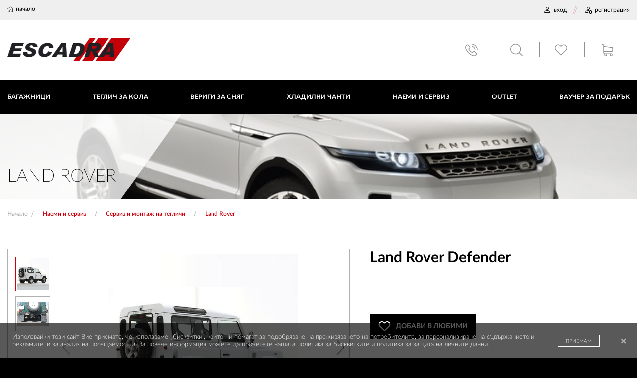

--- FILE ---
content_type: text/html; charset=utf-8
request_url: https://www.escadra.bg/bagajnik-za-LandRover-Defender/i1329.htm
body_size: 74031
content:
<!DOCTYPE html>
<html class="no-js">
<head>
	<meta charset="utf-8"/>
<meta http-equiv="X-UA-Compatible" content="IE=edge">
<meta name="viewport" content="width=device-width, initial-scale=1"/>

<link rel="stylesheet" href="https://cdn.jsdelivr.net/npm/bootstrap-icons@1.11.3/font/bootstrap-icons.min.css">
<link type="text/css" rel="stylesheet" href="/style.css?v=1.3"/>
<link type="text/css" rel="stylesheet" href="/styles-overrides.css"/>



<title>Тегличи за Land Rover Defender</title>
<meta name="description" content="Тегличи за Land Rover Defender. Оригинални тегличи за английските джипове.">
<meta name="Keywords" content="теглич, джип, Land Rover, Defender, оригинален">
<link href="http://www.escadra.bg/bagajnik-za-LandRover-Defender/i1329.htm" rel="canonical" />
<meta property="og:title" content="Тегличи за Land Rover Defender" />
<meta property="og:description" content="Тегличи за Land Rover Defender. Оригинални тегличи за английските джипове." />


<script src="/jquery.min.js"></script>
<script src="/plugins.min.js"></script>
<script>
	if (jQuery.browser.msie && jQuery.browser.version <= 11) {
		$('html').addClass('ie11');
		var ie11 = true;
	}
</script>
<script src="/script.min.js"></script>
<script src="/js/_src/fzl.nav.desctop.js"></script>
<script src="/js/_src/fzl.header.search.js"></script>
<script src="/js/_src/fzl.header.cartwish.js"></script>
<script src="/js/_src/fzl.nav.js"></script>
<script src="/js/_src/jquery.fzl.accordion.js"></script>
</head>
<body>
	<div id="outer">
		<header id="headerContainer" >
	<div id="outTopSiteHdr"><div id="wrpTopSiteHdr" class="wrp_cnt">
		<div class="wrp_top_hdr">
			<div class="top_hdr_home"><div>
				<a href="/"><i class="icon_top"><svg version="1.1" class="icon_hdr_svg" xmlns="http://www.w3.org/2000/svg" xmlns:xlink="http://www.w3.org/1999/xlink" x="0px" y="0px"
	 viewBox="0 0 64 64" style="enable-background:new 0 0 64 64;" xml:space="preserve" preserveAspectRatio="xMinYMin meet">
<g>
	<path class="st_inc_hdr_0" d="M55.281,29.068c-0.918,0-1.663,0.744-1.663,1.663v26.469H40.315V42.751c0-4.585-3.73-8.315-8.315-8.315
		s-8.315,3.73-8.315,8.315v14.448H10.382V30.731c0-0.918-0.745-1.663-1.663-1.663s-1.663,0.744-1.663,1.663v28.132
		c0,0.918,0.745,1.663,1.663,1.663h16.629c0.874,0,1.59-0.676,1.656-1.533c0.004-0.039,0.007-0.081,0.007-0.13V42.751
		c0-2.751,2.238-4.989,4.989-4.989c2.751,0,4.989,2.238,4.989,4.989v16.111c0,0.048,0.002,0.09,0.007,0.128
		c0.065,0.858,0.781,1.535,1.656,1.535h16.629c0.918,0,1.663-0.744,1.663-1.663V30.731C56.944,29.812,56.199,29.068,55.281,29.068z"
		/>
	<path class="st_inc_hdr_0" d="M63.319,26.008L32.982,3.796c-0.585-0.428-1.38-0.428-1.964,0L0.681,26.008c-0.741,0.543-0.902,1.583-0.359,2.324
		s1.583,0.902,2.324,0.359L32,7.199l29.355,21.493c0.296,0.217,0.64,0.321,0.981,0.321c0.512,0,1.017-0.236,1.343-0.681
		C64.221,27.591,64.06,26.551,63.319,26.008z"/>
</g>
</svg>
</i> <span>Начало</span></a>
			</div></div>
			
			<div class="top_hdr_assets"><div>
								<div><div>
					<ul class="wrp_nav_top">
																					<li>
									<a href="/?go=login">
										<i class="bi bi-person"></i>
										ВХОД									</a>
								</li>
															<li>
									<a href="/?go=reg">
										<i class="bi bi-person-add"></i>
										РЕГИСТРАЦИЯ									</a>
								</li>
																		</ul>
				</div></div>
			</div></div>
			
		</div>
	</div></div>
	<div id="outSiteHdr" class="row_out"><div id="wrpSiteHdr"  class="wrp_cnt">
	
		<h2 class="hdr_logo_bl nocontent"><div><a href="/">
			<img src="/img/logo_escadra.png" alt="ESCADRA BULGARIA"/>
			<span>ESCADRA</span>
		</a></div></h2>
		
		
		<div id="hdrTopNav" class="hdr_top_nav">
			<div class="top_nav_bl top_nav_call">
				<div>
					<a title="обадете ни се: 0884722828" href="tel:+359884722828" class="btn-link">
						<i class="icn_hdr"><svg version="1.1" class="icon_ftr_svg" xmlns="http://www.w3.org/2000/svg" xmlns:xlink="http://www.w3.org/1999/xlink" x="0px" y="0px"
	 viewBox="0 0 30 30" style="enable-background:new 0 0 30 30;" xml:space="preserve" preserveAspectRatio="xMinYMin meet">
<g id="iconFtrPhone">
	<path class="st_inc_ftr_0" d="M23.649,18.563c-0.611-0.636-1.349-0.977-2.13-0.977c-0.775,0-1.519,0.334-2.155,0.97l-1.991,1.985
		c-0.164-0.088-0.328-0.17-0.485-0.252c-0.227-0.113-0.441-0.221-0.624-0.334c-1.865-1.185-3.56-2.728-5.186-4.726
		c-0.788-0.996-1.317-1.834-1.701-2.684c0.517-0.473,0.996-0.964,1.462-1.437c0.177-0.176,0.353-0.359,0.53-0.536
		c1.323-1.323,1.323-3.037,0-4.36l-1.721-1.72C9.453,4.297,9.251,4.096,9.062,3.894C8.684,3.504,8.287,3.1,7.877,2.722
		C7.266,2.117,6.535,1.796,5.766,1.796c-0.769,0-1.512,0.321-2.142,0.926L3.611,2.735L1.469,4.896
		c-0.806,0.806-1.266,1.789-1.367,2.93c-0.151,1.84,0.391,3.554,0.807,4.675c1.021,2.754,2.546,5.306,4.82,8.04
		c2.76,3.296,6.081,5.898,9.874,7.732c1.449,0.687,3.384,1.5,5.545,1.638c0.133,0.006,0.271,0.013,0.397,0.013
		c1.456,0,2.678-0.523,3.636-1.563c0.006-0.013,0.019-0.019,0.025-0.031c0.328-0.397,0.705-0.756,1.103-1.141
		c0.271-0.259,0.548-0.529,0.819-0.813c0.624-0.649,0.951-1.405,0.951-2.18c0-0.781-0.334-1.531-0.97-2.161L23.649,18.563z
		 M25.905,25.198C25.899,25.198,25.899,25.205,25.905,25.198c-0.246,0.265-0.498,0.504-0.769,0.769
		c-0.41,0.391-0.825,0.8-1.216,1.26c-0.637,0.681-1.386,1.002-2.369,1.002c-0.094,0-0.195,0-0.29-0.006
		c-1.871-0.12-3.611-0.851-4.915-1.474c-3.567-1.727-6.698-4.178-9.301-7.284c-2.148-2.59-3.585-4.984-4.537-7.555
		c-0.586-1.569-0.8-2.792-0.706-3.944c0.063-0.737,0.346-1.349,0.869-1.872l2.149-2.149c0.309-0.29,0.636-0.447,0.958-0.447
		c0.397,0,0.718,0.24,0.92,0.441l0.019,0.019c0.385,0.359,0.75,0.731,1.134,1.128c0.195,0.202,0.397,0.403,0.598,0.611l1.72,1.72
		c0.668,0.668,0.668,1.285,0,1.953C9.988,9.553,9.812,9.736,9.629,9.912c-0.529,0.542-1.033,1.046-1.581,1.537
		c-0.013,0.013-0.025,0.019-0.032,0.031c-0.542,0.542-0.441,1.071-0.328,1.43l0.019,0.057c0.447,1.084,1.077,2.105,2.035,3.321
		l0.006,0.006c1.739,2.142,3.573,3.812,5.595,5.091c0.258,0.164,0.523,0.296,0.775,0.422c0.227,0.114,0.441,0.221,0.624,0.334
		c0.025,0.013,0.05,0.031,0.076,0.044c0.214,0.107,0.416,0.158,0.624,0.158c0.523,0,0.851-0.328,0.958-0.435l2.155-2.155
		c0.214-0.214,0.555-0.473,0.952-0.473c0.391,0,0.712,0.246,0.907,0.46l3.484,3.484C26.548,23.869,26.548,24.531,25.905,25.198
		L25.905,25.198z M25.905,25.198"/>
	<path class="st_inc_ftr_0" d="M16.189,7.171c1.651,0.277,3.151,1.059,4.348,2.256c1.197,1.197,1.972,2.697,2.256,4.348
		c0.069,0.416,0.428,0.706,0.838,0.706c0.05,0,0.094-0.006,0.145-0.013c0.466-0.076,0.775-0.517,0.699-0.983
		c-0.34-1.997-1.286-3.819-2.728-5.262c-1.443-1.443-3.264-2.388-5.262-2.728c-0.466-0.075-0.901,0.233-0.983,0.693
		C15.42,6.648,15.722,7.095,16.189,7.171L16.189,7.171z M16.189,7.171"/>
	<path class="st_inc_ftr_0" d="M29.875,13.239c-0.561-3.289-2.111-6.282-4.493-8.664C23,2.193,20.007,0.643,16.718,0.082
		C16.258,0,15.823,0.315,15.741,0.775c-0.076,0.466,0.233,0.901,0.699,0.983c2.936,0.498,5.614,1.89,7.744,4.014
		c2.13,2.13,3.516,4.808,4.014,7.744c0.069,0.416,0.428,0.705,0.838,0.705c0.05,0,0.095-0.006,0.145-0.013
		C29.642,14.14,29.957,13.699,29.875,13.239L29.875,13.239z M29.875,13.239"/>
</g>
</svg>
</i>
					</a>
				</div>
			</div>
			<div class="top_nav_bl top_nav_search">
				<div>
					<button id="btnTogSearch"><i title="въведете дума за търсене" class="icn_hdr"><svg version="1.1" class="icon_hdr_svg" xmlns="http://www.w3.org/2000/svg" xmlns:xlink="http://www.w3.org/1999/xlink" x="0px" y="0px" viewBox="0 0 64 64" style="enable-background:new 0 0 64 64;" xml:space="preserve" preserveAspectRatio="xMinYMin meet">
<path class="st_inc_64x64_0" d="M63.4,60.7L47.9,45.2c4.2-4.8,6.7-11.1,6.7-17.9C54.6,12.2,42.3,0,27.3,0C12.2,0,0,12.2,0,27.3
	s12.2,27.3,27.3,27.3c6.8,0,13.1-2.5,17.9-6.7l15.6,15.6c0.4,0.4,0.9,0.6,1.3,0.6c0.5,0,1-0.2,1.3-0.6
	C64.2,62.7,64.2,61.5,63.4,60.7L63.4,60.7z M3.8,27.3c0-12.9,10.5-23.5,23.5-23.5c12.9,0,23.5,10.5,23.5,23.5S40.2,50.8,27.3,50.8
	C14.4,50.8,3.8,40.2,3.8,27.3L3.8,27.3z M3.8,27.3"></path>
</svg></i></button>
					<div id="outHdrSearch" class=""><div>
						<div id="contHdrSearch"><div>
							<div id="wrpHdrSearch" class="wrp_cnt">
								<form action="" method="get">
                                    <input type="hidden" name="go" value="search">
									<div class="hdr_search_bl">
										<div class="hdr_srch_lbl"><label>търсене</label></div>
										<div class="hdr_srch_input">
											<input type="search" placeholder="въведете дума за търсене" name="searchString" />
										</div>
										<div class="hdr_srch_sbmt">
											<button type="submit"><i class="icn_hdr"><svg version="1.1" class="icon_hdr_svg" xmlns="http://www.w3.org/2000/svg" xmlns:xlink="http://www.w3.org/1999/xlink" x="0px" y="0px" viewBox="0 0 64 64" style="enable-background:new 0 0 64 64;" xml:space="preserve" preserveAspectRatio="xMinYMin meet">
<path class="st_inc_64x64_0" d="M63.4,60.7L47.9,45.2c4.2-4.8,6.7-11.1,6.7-17.9C54.6,12.2,42.3,0,27.3,0C12.2,0,0,12.2,0,27.3
	s12.2,27.3,27.3,27.3c6.8,0,13.1-2.5,17.9-6.7l15.6,15.6c0.4,0.4,0.9,0.6,1.3,0.6c0.5,0,1-0.2,1.3-0.6
	C64.2,62.7,64.2,61.5,63.4,60.7L63.4,60.7z M3.8,27.3c0-12.9,10.5-23.5,23.5-23.5c12.9,0,23.5,10.5,23.5,23.5S40.2,50.8,27.3,50.8
	C14.4,50.8,3.8,40.2,3.8,27.3L3.8,27.3z M3.8,27.3"></path>
</svg></i></button>
										</div>
									</div>
								</form>
							</div>
							<button id="btnCloseSearch"><i></i></button>
						</div></div>
					</div></div>
				</div>
			</div>
			<div id="topNavWish" class="top_nav_bl top_nav_wish_bl"><div id="wishlistContainer"><div id="hdrWish" class="btn_tog_cart_wish ">
	<a href="/?go=wishlist" class="btn_link">
		<div class="top_nav_icon"><i id="hdrIconWish" class="icn_hdr icn_hdr_anim "><svg version="1.1" class="icon_hdr_svg" xmlns="http://www.w3.org/2000/svg" xmlns:xlink="http://www.w3.org/1999/xlink" x="0px" y="0px" viewBox="0 0 64 64" style="enable-background:new 0 0 64 64;" xml:space="preserve" preserveAspectRatio="xMinYMin meet">

<path class="st_inc_64x64_0 anim_border" d="M58.831,9.091c-3.351-3.352-7.788-5.183-12.523-5.183c-4.735,0-9.186,1.846-12.536,5.197l-1.75,1.75
	l-1.778-1.777c-3.351-3.351-7.815-5.21-12.55-5.21c-4.722,0-9.172,1.845-12.51,5.183C1.832,12.401-0.013,16.851,0,21.586
	c0,4.735,1.859,9.172,5.21,12.523l25.481,25.48c0.352,0.353,0.827,0.543,1.289,0.543c0.462,0,0.937-0.177,1.289-0.529l25.535-25.44
	C62.155,30.812,64,26.363,64,21.627C64.014,16.892,62.182,12.441,58.831,9.091L58.831,9.091z M56.226,31.572L31.98,55.724
	L7.788,31.532c-2.659-2.659-4.125-6.187-4.125-9.945c0-3.758,1.451-7.286,4.111-9.931c2.646-2.646,6.174-4.111,9.918-4.111
	c3.758,0,7.299,1.465,9.959,4.125l3.067,3.066c0.719,0.719,1.872,0.719,2.592,0l3.039-3.039c2.659-2.659,6.2-4.125,9.945-4.125
	c3.744,0,7.272,1.465,9.932,4.111c2.659,2.66,4.111,6.187,4.111,9.945C60.35,25.385,58.885,28.913,56.226,31.572L56.226,31.572z
	 M56.226,31.572" fill="currentColor"></path>	

</svg>
</i></div>
		<div class="top_nav_body">
			<p class="main"></p>
			<p id="hdrCountWish" class="count " data-count="0"><span>0</span> <span></span></p>
		</div>
	</a>
	<div class="out_nav_cart_wish"><div>
		<div class="wrp_nav_cart_wish"><div>
			<div class="cnt_nav_cart_wish">
				<div class="nav_cart_wish_cap">
					<p>ВИЕ ИМАТЕ <b>0 ПРОДУКТА</b> В СПИСЪКА СИ</p>
				</div>
							</div>
		</div></div>
	</div></div><!-- /.out_cart_wish -->
</div>


<script>
$(function(){
	var navSliderWish = new Swiper('#navSliderWish', {
		direction: 'vertical',
		spaceBetween: 0,
		slidesPerView: 2,
		setWrapperSize: true,
		loop: false,
		freeMode: false,
		watchSlidesVisibility: true,
		watchSlidesProgress: true,
		grabCursor: true,
		navigation: {
        nextEl: '.swiper_cart_wish_next',
        prevEl: '.swiper_cart_wish_prev',
      },
		
	});
	
	$('#navSliderWish .clamp').shave(60,{ character: '...'  })
});
</script>
</div></div>
			<div id="topNavCart" class="top_nav_bl top_nav_cart_bl"><div id="cartContainer"><div id="hdrCart" class="btn_tog_cart_wish ">
	<a href="/?go=cart" class="btn_link">
		<div  class="top_nav_icon"><i id="hdrIconCart" class="icn_hdr icn_hdr_anim">
<svg version="1.1" class="icon_hdr_svg icon_anim_fill" xmlns="http://www.w3.org/2000/svg" xmlns:xlink="http://www.w3.org/1999/xlink" x="0px" y="0px"
	 viewBox="0 0 30 25" style="enable-background:new 0 0 30 25;" xml:space="preserve" preserveAspectRatio="xMinYMin meet">
<circle class="st_anim_fill_01" cx="23.112" cy="22.195" r="1.413"/>
<path class="st_anim_fill_cart" d="M8.556,13.625c0,0.796,0.647,1.449,1.449,1.449H23.78c0.797,0,1.449-0.648,1.449-1.454V8.425L8.556,6.128
	V13.625z"/>
<circle class="st_anim_fill_01" cx="12.045" cy="22.195" r="1.413"/>
<path class="st_inc_hdr_0 no_anim" d="M10.005,16.461H23.78c1.562,0,2.836-1.274,2.836-2.836V7.767c0-0.01,0-0.021-0.005-0.031
	c0-0.01-0.005-0.026-0.005-0.036c0-0.01-0.005-0.021-0.005-0.031c-0.005-0.01-0.005-0.021-0.01-0.036
	c-0.005-0.01-0.005-0.021-0.01-0.031c-0.005-0.01-0.005-0.021-0.01-0.031c-0.005-0.01-0.01-0.021-0.016-0.036
	c-0.005-0.01-0.01-0.021-0.015-0.026l-0.015-0.031c-0.005-0.01-0.01-0.015-0.016-0.026c-0.005-0.01-0.015-0.021-0.021-0.031
	c-0.005-0.01-0.01-0.015-0.021-0.026c-0.005-0.01-0.015-0.016-0.021-0.026c-0.005-0.01-0.015-0.015-0.021-0.026
	c-0.005-0.01-0.015-0.015-0.021-0.021L26.38,7.3c-0.01-0.005-0.015-0.016-0.026-0.021c-0.01-0.005-0.021-0.016-0.031-0.021
	c-0.01-0.005-0.016-0.01-0.026-0.016c-0.01-0.005-0.021-0.01-0.031-0.021l-0.062-0.031l-0.031-0.016
	c-0.01-0.005-0.021-0.005-0.031-0.01c-0.01-0.005-0.026-0.01-0.036-0.01c-0.01,0-0.021-0.005-0.026-0.005
	c-0.015-0.005-0.026-0.005-0.041-0.005c-0.005,0-0.01-0.005-0.021-0.005L8.561,4.731V2.295c0-0.026,0-0.051-0.005-0.072
	c0-0.005,0-0.01-0.005-0.02c0-0.016-0.005-0.031-0.005-0.046c-0.005-0.015-0.005-0.026-0.01-0.041c0-0.01-0.005-0.015-0.005-0.026
	L8.515,2.043c0-0.005-0.005-0.016-0.005-0.021C8.505,2.007,8.5,1.997,8.489,1.982c-0.005-0.005-0.005-0.016-0.01-0.021
	c-0.005-0.01-0.01-0.021-0.021-0.031c-0.005-0.01-0.01-0.015-0.016-0.026c-0.005-0.01-0.01-0.016-0.015-0.026
	c-0.005-0.01-0.015-0.021-0.021-0.031L8.361,1.802L8.345,1.787c-0.01-0.01-0.021-0.021-0.036-0.031
	C8.304,1.75,8.294,1.745,8.289,1.74c-0.01-0.01-0.021-0.015-0.031-0.026c-0.015-0.01-0.031-0.021-0.041-0.026
	c-0.005-0.005-0.01-0.005-0.015-0.01c-0.021-0.01-0.046-0.021-0.067-0.031L4.348,0.055c-0.355-0.149-0.76,0.015-0.909,0.37
	C3.29,0.78,3.454,1.185,3.808,1.334l3.36,1.418v15.198c0,1.439,1.079,2.63,2.471,2.81C9.389,21.183,9.24,21.676,9.24,22.2
	c0,1.546,1.259,2.8,2.8,2.8s2.8-1.259,2.8-2.8c0-0.514-0.139-1.002-0.385-1.413h6.238c-0.247,0.416-0.385,0.899-0.385,1.413
	c0,1.546,1.259,2.8,2.8,2.8c1.541,0,2.8-1.259,2.8-2.8c0-1.541-1.259-2.8-2.8-2.8H10.005c-0.802,0-1.449-0.653-1.449-1.449V16.07
	C8.977,16.317,9.476,16.461,10.005,16.461L10.005,16.461z M13.458,22.195c0,0.781-0.637,1.413-1.413,1.413
	c-0.776,0-1.413-0.637-1.413-1.413c0-0.776,0.637-1.413,1.413-1.413C12.821,20.782,13.458,21.414,13.458,22.195L13.458,22.195z
	 M24.525,22.195c0,0.781-0.637,1.413-1.413,1.413c-0.776,0-1.413-0.637-1.413-1.413c0-0.776,0.637-1.413,1.413-1.413
	C23.888,20.782,24.525,21.414,24.525,22.195L24.525,22.195z M23.78,15.073H10.005c-0.802,0-1.449-0.653-1.449-1.449V6.128
	l16.673,2.297v5.194C25.229,14.426,24.577,15.073,23.78,15.073L23.78,15.073z M23.78,15.073"/>
</svg>
</i></div>
		<div class="top_nav_body">
			<p class="main"></p>
			<p id="hdrCountCart" class="count  " data-count="0"><span>0</span> <span></span></p>
		</div>
	</a>
	<div class="out_nav_cart_wish"><div>
		<div class="wrp_nav_cart_wish"><div>
			<div class="cnt_nav_cart_wish">
				<div class="nav_cart_wish_cap">
					<p>ВИЕ ИМАТЕ <b>0 ПОКУПКИ</b> В КОЛИЧКАТА СИ</p>
				</div>
                			</div>
		</div></div>
	</div></div><!-- /.out_cart_wish -->
       
</div>
<script>
$(function(){
	
	var navSliderWish = new Swiper('#navSliderCart', {
		direction: 'vertical',
		spaceBetween: 0,
		slidesPerView: 2,
		setWrapperSize: true,
		loop: false,
		freeMode: false,
		watchSlidesVisibility: true,
		watchSlidesProgress: true,
		grabCursor: true,
		navigation: {
        nextEl: '.swiper_cart_wish_next',
        prevEl: '.swiper_cart_wish_prev',
      },
		
	});
	
	$('#navSliderCart .clamp').shave(60,{ character: '...'  })
});
</script>
</div></div>
			
		</div>
		
		
		
	</div></div>
	
	
	<div id="outNavSite" class="row_out"><div class="wrp_cnt">
		<nav id="wrpSiteNav">
			<ul id="navSite">
								
										<li class="subnav_true">
						<a 	href="/thule"	class="btn_site_nav btn_tog_subnav" data-category="subNavCat_0"><span>Багажници</span></a>
						
						<div id="subNavCat_0" class="subnav_out_bl"><div>
							<div class="subnav_container"><div>
								<div class="wrp_cnt subnav_cnt">
							
									<div class="subnav_cap"><a href="/thule">Багажници</a></div>
									<div class="subnav_wrp_bl">
										<div class="subnav_bl_sizer"></div>
																				<div class="subnav_bl"><div>
											<div class="subnav_hdr"><a href="/thule-roof-racks">Напречни греди (избери автомобил тук)</a></div>
																					</div></div>
																				<div class="subnav_bl"><div>
											<div class="subnav_hdr"><a href="/thule-roof-boxes">Кутии за багаж</a></div>
																						<div class="subnav_body">
												
												<ul class="subnav_nav_ls">
																									<li><a href="/thule-vector">Thule Vector</a></li>
																									<li><a href="/thule-motion-3-series">Thule Motion 3</a></li>
																									<li><a href="/thule-force-3">Thule Force 3</a></li>
																									<li><a href="/kamei-roof-boxes">Kamei Husky</a></li>
																									<li><a href="/towbar-cargo-carriers-thule">Кутии за теглич</a></li>
																									<li><a href="/thule-box-accessories">Аксесоари за кутия</a></li>
																								</ul>
											</div>
																					</div></div>
																				<div class="subnav_bl"><div>
											<div class="subnav_hdr"><a href="/thule-bike-racks">Вело багажници</a></div>
																						<div class="subnav_body">
												
												<ul class="subnav_nav_ls">
																									<li><a href="/thule-roof-bike-racks">За покрив</a></li>
																									<li><a href="/towbar-bike-carriers">За теглич</a></li>
																									<li><a href="/thule-trunk-bike-racks">За задна врата</a></li>
																									<li><a href="/thule-bike-accessories">Вело Аксесоари</a></li>
																								</ul>
											</div>
																					</div></div>
																				<div class="subnav_bl"><div>
											<div class="subnav_hdr"><a href="/thule-car-tents">Палатки за монтаж на кола</a></div>
																						<div class="subnav_body">
												
												<ul class="subnav_nav_ls">
																									<li><a href="/rooftop-tents-thule">Палатки за монтаж на покрива</a></li>
																									<li><a href="/towbar-mounted-tents-thule">Палатки за монтаж на теглича</a></li>
																									<li><a href="/Rooftop-tent-accessories">Аксесоари за палатки THULE</a></li>
																								</ul>
											</div>
																					</div></div>
																				<div class="subnav_bl"><div>
											<div class="subnav_hdr"><a href="/thule-dog-crates">Клетки за кучета</a></div>
																					</div></div>
																				<div class="subnav_bl"><div>
											<div class="subnav_hdr"><a href="/thule-backpacks">Раници и сакове</a></div>
																						<div class="subnav_body">
												
												<ul class="subnav_nav_ls">
																									<li><a href="/Thule-AllTrail-X">Thule AllTrail X</a></li>
																									<li><a href="/Thule-Topio">Thule Topio</a></li>
																									<li><a href="/Thule-GoPack">Thule GoPack</a></li>
																									<li><a href="/Thule-EnRoute">Thule EnRoute</a></li>
																									<li><a href="/Thule-Crossover2">Thule Crossover 2</a></li>
																									<li><a href="/Thule-Landmark">Thule Landmark</a></li>
																									<li><a href="/thule-chasm">Thule Chasm</a></li>
																									<li><a href="/Thule-Aion">Thule Aion</a></li>
																									<li><a href="/organaizeri">Органайзери</a></li>
																								</ul>
											</div>
																					</div></div>
																				<div class="subnav_bl"><div>
											<div class="subnav_hdr"><a href="/thule-kayak-racks">Багажници за водни спортове</a></div>
																					</div></div>
																				<div class="subnav_bl"><div>
											<div class="subnav_hdr"><a href="/thule-ski-carriers">Багажници за зимни спортове</a></div>
																					</div></div>
																				<div class="subnav_bl"><div>
											<div class="subnav_hdr"><a href="/child-bike-seats-thule">Столчета за велосипеди</a></div>
																						<div class="subnav_body">
												
												<ul class="subnav_nav_ls">
																									<li><a href="/rear-child-bike-seats-thule">Столчета за заден монтаж</a></li>
																									<li><a href="/front-child-bike-seats-thule">Столчета за преден монтаж</a></li>
																								</ul>
											</div>
																					</div></div>
																				<div class="subnav_bl"><div>
											<div class="subnav_hdr"><a href="/thule-lock-and-key-system">Ключове, ключалки</a></div>
																					</div></div>
																				<div class="subnav_bl"><div>
											<div class="subnav_hdr"><a href="/thule-vehicle-specific-fit-kit">Специфични китове</a></div>
																					</div></div>
																				<div class="subnav_bl"><div>
											<div class="subnav_hdr"><a href="/thule-load-straps">Колани, въжета</a></div>
																					</div></div>
																				<div class="subnav_bl"><div>
											<div class="subnav_hdr"><a href="/thule-professional-accessories">Професионални багажници</a></div>
																					</div></div>
																				<div class="subnav_bl"><div>
											<div class="subnav_hdr"><a href="/thule-roof-baskets">Товарни скари</a></div>
																					</div></div>
																				<div class="subnav_bl"><div>
											<div class="subnav_hdr"><a href="/thule-load-systems">Компоненти и части</a></div>
																						<div class="subnav_body">
												
												<ul class="subnav_nav_ls">
																									<li><a href="/thule-load-bars">Греди</a></li>
																									<li><a href="/thule-load-carrier-feet">Основи за багажници</a></li>
																								</ul>
											</div>
																					</div></div>
																			</div>
								
								</div>
								<button class="btn_close_subnav"><i></i></button>
							</div></div>
						</div></div>
						
					</li>
													
										<li class="subnav_true">
						<a 	href="/teglichi"	class="btn_site_nav btn_tog_subnav" data-category="subNavCat_1"><span>Теглич за кола</span></a>
						
						<div id="subNavCat_1" class="subnav_out_bl"><div>
							<div class="subnav_container"><div>
								<div class="wrp_cnt subnav_cnt">
							
									<div class="subnav_cap"><a href="/teglichi">Теглич за кола</a></div>
									<div class="subnav_wrp_bl">
										<div class="subnav_bl_sizer"></div>
																				<div class="subnav_bl"><div>
											<div class="subnav_hdr"><a href="/towbars">Избери кола и теглич от тук</a></div>
																					</div></div>
																				<div class="subnav_bl"><div>
											<div class="subnav_hdr"><a href="/towbar-wiring-kits">Електроинсталации</a></div>
																					</div></div>
																				<div class="subnav_bl"><div>
											<div class="subnav_hdr"><a href="/trailer-hitch-balls">Куки, Глави, Фланци</a></div>
																					</div></div>
																				<div class="subnav_bl"><div>
											<div class="subnav_hdr"><a href="/trailer-wiring-adapters">Адаптери и Букси</a></div>
																					</div></div>
																			</div>
								
								</div>
								<button class="btn_close_subnav"><i></i></button>
							</div></div>
						</div></div>
						
					</li>
													
										<li class="subnav_true">
						<a 	href="/snowchains"	class="btn_site_nav btn_tog_subnav" data-category="subNavCat_2"><span>Вериги за сняг</span></a>
						
						<div id="subNavCat_2" class="subnav_out_bl"><div>
							<div class="subnav_container"><div>
								<div class="wrp_cnt subnav_cnt">
							
									<div class="subnav_cap"><a href="/snowchains">Вериги за сняг</a></div>
									<div class="subnav_wrp_bl">
										<div class="subnav_bl_sizer"></div>
																				<div class="subnav_bl"><div>
											<div class="subnav_hdr"><a href="/snowchains-passenger-cars">Коли, Миниван, SUV</a></div>
																					</div></div>
																				<div class="subnav_bl"><div>
											<div class="subnav_hdr"><a href="/snowchains-van-suv">Джип, Кемпер, Бус</a></div>
																					</div></div>
																				<div class="subnav_bl"><div>
											<div class="subnav_hdr"><a href="/konig-off-road-snowchains">Off-Road, Лов</a></div>
																					</div></div>
																				<div class="subnav_bl"><div>
											<div class="subnav_hdr"><a href="/truck-snowchains">Камиони & автобуси</a></div>
																					</div></div>
																				<div class="subnav_bl"><div>
											<div class="subnav_hdr"><a href="/tractor-snow-chains">Трактори & Снегорини</a></div>
																					</div></div>
																				<div class="subnav_bl"><div>
											<div class="subnav_hdr"><a href="/special-vehicles-snow-chains">ATV & Мотокари</a></div>
																					</div></div>
																			</div>
								
								</div>
								<button class="btn_close_subnav"><i></i></button>
							</div></div>
						</div></div>
						
					</li>
													
										<li><a 	href="/engel-coolers"	class="btn_site_nav"><span>Хладилни чанти</span></a></li>
													
										<li class="subnav_true">
						<a 	href="/workshop-and-service"	class="btn_site_nav btn_tog_subnav" data-category="subNavCat_4"><span>Наеми и сервиз</span></a>
						
						<div id="subNavCat_4" class="subnav_out_bl"><div>
							<div class="subnav_container"><div>
								<div class="wrp_cnt subnav_cnt">
							
									<div class="subnav_cap"><a href="/workshop-and-service">Наеми и сервиз</a></div>
									<div class="subnav_wrp_bl">
										<div class="subnav_bl_sizer"></div>
																				<div class="subnav_bl"><div>
											<div class="subnav_hdr"><a href="/thule-installation-services">Сервиз и наем на THULE</a></div>
																					</div></div>
																				<div class="subnav_bl"><div>
											<div class="subnav_hdr"><a href="/montazh-na-teglichi">Сервиз и монтаж на тегличи</a></div>
																						<div class="subnav_body">
												
												<ul class="subnav_nav_ls">
																									<li><a href="/teglich-za-audi">AUDI</a></li>
																									<li><a href="/teglich-za-BMW">BMW</a></li>
																									<li><a href="/teglich-za-mercedes">Mercedes-Benz</a></li>
																									<li><a href="/teglich-za-porsche">Porsche</a></li>
																									<li><a href="/bagajnik-za-volkswagen">Volkswagen</a></li>
																									<li><a href="/bagajnik-za-skoda">Skoda</a></li>
																									<li><a href="/bagajnik-za-toyota">Toyota</a></li>
																									<li><a href="/tesla-towbars">Tesla</a></li>
																									<li><a href="/teglich-za-lexus">Lexus</a></li>
																									<li><a href="/bagajnik-za-hyundai">Hyundai</a></li>
																									<li><a href="/gredi-za-kia">Kia</a></li>
																									<li><a href="/gredi-za-mazda">Mazda</a></li>
																									<li><a href="/teglich-za-land-rover">Land Rover</a></li>
																									<li><a href="/isuzu-roofbars">Isuzu</a></li>
																									<li><a href="/infiniti-roofbox">Infiniti</a></li>
																									<li><a href="/jaguar-towbars">Jaguar</a></li>
																									<li><a href="/jeep-accessories">Jeep</a></li>
																									<li><a href="/gredi-za-mini-cooper">Mini Cooper</a></li>
																									<li><a href="/honda-roofracks">Honda</a></li>
																									<li><a href="/teglichi-za-mitsubishi">Mitsubishi</a></li>
																									<li><a href="/bagajnik-za-nissan">Nissan</a></li>
																									<li><a href="/bagajnik-za-opel">Opel</a></li>
																									<li><a href="/ford-towing-hitch">Ford</a></li>
																									<li><a href="/bagajnik-za-peugeot">Peugeot</a></li>
																									<li><a href="/bagajnik-za-fiat">Fiat</a></li>
																									<li><a href="/gredi-za-renault">Renault</a></li>
																									<li><a href="/bagajnik-za-dacia">Dacia</a></li>
																									<li><a href="/citroen-roofracks">Citroen</a></li>
																									<li><a href="/chrysler-accessories">Chrysler</a></li>
																									<li><a href="/chevrolet-gallery">Chevrolet</a></li>
																									<li><a href="/teglich-za-subaru">Subaru</a></li>
																									<li><a href="/teglich-za-volvo">Volvo</a></li>
																									<li><a href="/bagajnik-za-Suzuki">Suzuki</a></li>
																								</ul>
											</div>
																					</div></div>
																				<div class="subnav_bl"><div>
											<div class="subnav_hdr"><a href="/motorhome-caravan-service">Сервиз за кемпери</a></div>
																						<div class="subnav_body">
												
												<ul class="subnav_nav_ls">
																									<li><a href="/motorhome-racks-and-rails">Греди, багажници, рейлинг</a></li>
																									<li><a href="/fiamma-awning-tents">Тенти Fiamma </a></li>
																									<li><a href="/motorhome-showchains">Вериги за кемпери</a></li>
																									<li><a href="/motorhome-leveling">Нивелация</a></li>
																									<li><a href="/caravan-bike-carriers">Вело багажници</a></li>
																									<li><a href="/motorhome-towbar">Монтаж на теглич на кемпер</a></li>
																									<li><a href="/caravaning-gas-system">Газова система</a></li>
																									<li><a href="/motorhome-power-and-solar">Електрическа система</a></li>
																									<li><a href="/motorhome-water-system">В и К, WC, хигиена</a></li>
																									<li><a href="/camper-caravan-kitchen">Кухня и хладилна техника</a></li>
																									<li><a href="/motorhome-leveling-system">Шаси, Окачване</a></li>
																									<li><a href="/motorhome-engine-repair">Ремонт на двигателя</a></li>
																									<li><a href="/camper-ventilation-and-heating">Отопление и вентилация</a></li>
																								</ul>
											</div>
																					</div></div>
																			</div>
								
								</div>
								<button class="btn_close_subnav"><i></i></button>
							</div></div>
						</div></div>
						
					</li>
													
										<li><a 	href="/outlet"	class="btn_site_nav"><span>Outlet</span></a></li>
													
										<li><a 	href="/escadra-gift-voucher"	class="btn_site_nav"><span>Ваучер за подарък</span></a></li>
												</ul>
			
			<div id="wrpBtnTogNav"><div>
				<button id="btnTogNav"><span>toggle menu</span></button>
			</div></div>
		</nav>
	</div></div><!-- /.row_out -->
</header><!-- /#outSiteHeader -->
<script>
$(function(){
	$('.subnav_wrp_bl').isotope({
		itemSelector: '.subnav_bl',
		percentPosition: true,
		masonry: {
			// use element for option
			columnWidth: '.subnav_bl_sizer'
		}
		
	});

});
</script>

		<div id="container">
			<div class="out_page_titles" style="background-image: url('/?h=categoryphoto&categoryId=290&type=big')">
 <div class="wrp_page_titles"><div>
 
  <div class="page_titles_bl">
       <h1 class="cap">Land Rover</h1>
     </div>
  
  
 </div></div>
</div><!-- /.row_out -->

<div class="out_breadcrumb"><div class="wrp_cnt">
	<div class="wrp_breadcrumb">

	  	<ol class="breadcrumb">
		<li><a href="/">Начало</a></li>
    		<li><a href="/workshop-and-service"><span>Наеми и сервиз</span></a></li>
    		<li><a href="/montazh-na-teglichi"><span>Сервиз и монтаж на тегличи</span></a></li>
    		<li><a href="/teglich-za-land-rover"><span>Land Rover</span></a></li>
    	</ol><!-- /.breadcrumb -->	
  	
	

	
	
	</div>
</div></div><!-- /.row_out -->

			
<section class="row_out out_prd_list"><div class="wrp_cnt">
	<article class="wrp_prd_dtl">
	
		<div class="prd_dtl_sldr_bl"><div>
			<div class="wrp_prd_dtl_sldr img_length_2">
				<div class="prd_dtl_main_sldr">
					<div id="galleryProduct" class="swiper-container">
						<div class="swiper-wrapper">
														<div class="swiper-slide"><a class="gall_main_item" href="/?h=itemphoto&itemphotoId=2081" style="background-image:url(/?h=itemphoto&itemphotoId=2081)"></a></div>
														<div class="swiper-slide"><a class="gall_main_item" href="/?h=itemphoto&itemphotoId=6883" style="background-image:url(/?h=itemphoto&itemphotoId=6883)"></a></div>
													</div>
						<!-- Add Arrows -->
						<div id="sldrProduct_Prev" class="sldr_prd_nav"><button><svg version="1.1" class="icon_sldr_arrows" xmlns="http://www.w3.org/2000/svg" xmlns:xlink="http://www.w3.org/1999/xlink" x="0px" y="0px"
	 viewBox="0 0 34 66" style="enable-background:new 0 0 34 66;" xml:space="preserve" preserveAspectRatio="xMinYMin meet">
	<polygon class="st_icon_fill" points="32.64,66 0,33 32.64,0 34,1.375 2.72,33 34,64.625 "/>

</svg>
</button></div>
						<div id="sldrProduct_Next" class="sldr_prd_nav"><button><svg version="1.1"  class="icon_sldr_arrows" xmlns="http://www.w3.org/2000/svg" xmlns:xlink="http://www.w3.org/1999/xlink" x="0px" y="0px"
	 viewBox="0 0 34 66" style="enable-background:new 0 0 34 66;" xml:space="preserve" preserveAspectRatio="xMinYMin meet">
	<polygon class="st_icon_fill" points="1.36,66 34,33 1.36,0 0,1.375 31.28,33 0,64.625 "/>
</svg>
</button></div>
						<div class="swiper-pagination"></div>
					</div>
				</div>
				
				
				<div class="prd_dtl_thumb_sldr">
					<div id="galleryThumbs" class="swiper-container">
						<div class="swiper-wrapper ">
															<div class="swiper-slide" data-slide-index="0"><div class="gall_thumb_item"><div style="background-image:url(/?h=itemphoto&itemphotoId=2081)"></div></div></div>
															<div class="swiper-slide" data-slide-index="1"><div class="gall_thumb_item"><div style="background-image:url(/?h=itemphoto&itemphotoId=6883)"></div></div></div>
													</div>
					</div>
				</div>
			 </div>
		</div></div>
			
		<div class="prd_dtl_hdr"><div>
			<h1 class="cap"><strong>Land Rover Defender</strong></h1>
						
            			
                          <div class="prd_dtl_price_bl">
                <p class="price_msg"></p>
              </div>
            			
			
			<div class="prd_dtl_sbmt  no_price " >
                				<div class="frm_bl prd_btn_wish"><div><button class="btn_wish " data-item-id="1329"><i class="icn_btn"><svg version="1.1" class="icon_hdr_svg icon_anim_fill" xmlns="http://www.w3.org/2000/svg" xmlns:xlink="http://www.w3.org/1999/xlink" x="0px" y="0px"
	 viewBox="0 0 30 25" style="enable-background:new 0 0 30 25;" xml:space="preserve" preserveAspectRatio="xMinYMin meet">
	

<path class="st_anim_fill_01" d="M26.964,2.324C25.465,0.825,23.472,0,21.352,0c-2.121,0-4.114,0.825-5.613,2.324L15,3.063l-0.739-0.739
	C12.762,0.825,10.768,0,8.648,0c-2.12,0-4.114,0.825-5.613,2.324c-3.095,3.096-3.095,8.132,0,11.226l11.09,11.09
	c0.182,0.182,0.407,0.293,0.643,0.336C14.848,24.993,14.927,25,15.007,25c0.314,0,0.628-0.12,0.867-0.359l11.09-11.09
	C30.06,10.456,30.06,5.42,26.964,2.324L26.964,2.324z M25.231,11.816"/>
<path class="st_inc_hdr_0" d="M26.964,2.324C25.465,0.825,23.472,0,21.352,0c-2.121,0-4.114,0.825-5.613,2.324L15,3.063l-0.739-0.739
	C12.762,0.825,10.768,0,8.648,0c-2.12,0-4.114,0.825-5.613,2.324c-3.095,3.096-3.095,8.132,0,11.226l11.09,11.09
	c0.182,0.182,0.407,0.293,0.643,0.336C14.848,24.993,14.927,25,15.007,25c0.314,0,0.628-0.12,0.867-0.359l11.09-11.09
	C30.06,10.456,30.06,5.42,26.964,2.324L26.964,2.324z M25.231,11.816L15,22.047L4.769,11.816c-2.139-2.139-2.139-5.618,0-7.758
	c1.036-1.036,2.414-1.606,3.879-1.606c1.465,0,2.843,0.57,3.878,1.606l1.606,1.607c0.461,0.46,1.274,0.46,1.734,0l1.606-1.607
	c1.036-1.036,2.413-1.606,3.879-1.606c1.465,0,2.843,0.57,3.879,1.606C27.37,6.198,27.37,9.678,25.231,11.816L25.231,11.816z
	 M25.231,11.816"/>
</svg>
</i> <span>ДОБАВИ В ЛЮБИМИ</span></button></div></div>
			</div>
		</div></div>

        
        <script>
		(function() {
			$('#btnPrdCart').on('click',function() {
   		    $('#cartContainer').load('/?h=cart&action=addToCart&itemId=1329&custom=&customValue=&qty='+$('#qty').val(),function(){window.location="/?go=cart";})
            })
		}());
		</script>
        		
		
		<div class="prd_dtl_body"><div>
			<p class="body_cap"><span>МАРКА:</span><strong>Land Rover</strong></p>

            			
			
            
            			
						

            
            
            
            

			<div class="prd_dtl_description_bl">
				<p class="body_cap"><span>ОПИСАНИЕ:</span></p>
				<div class="post_txt">
					<p>Тегличи за Land Rover Defender. Оригинални тегличи за английските джипове.

<div><br></div><div><br></div><div><div><a href="http://www.escadra.bg/%D0%BD%D0%B0%D0%BF%D1%80%D0%B5%D1%87%D0%BD%D0%B8-%D0%B3%D1%80%D0%B5%D0%B4%D0%B8-%D0%B7%D0%B0-%D0%BA%D0%BE%D0%BB%D0%B0" title="" target=""><b><font color="#3300ff">Багажници и напречни греди за този автомобил, може са намерите тук!</font></b></a></div><div><font color="#3300ff"><br></font></div><div><b><a href="http://www.escadra.bg/%D0%BC%D0%BE%D0%B4%D0%B5%D0%BB%D0%B8-%D1%82%D0%B5%D0%B3%D0%BB%D0%B8%D1%87%D0%B8" title="" target=""><font color="#0000ff">Тегличи за този автомобил, може са намерите тук!</font></a></b></div></div></p>
				</div>
			</div>
		</div></div>
		
		<div class="prd_dtl_vdfl"><div>
            						</div>
		
		
	</article>
</div></section>
 
<script>
$(function(){
	var fancyItems = [
				{
			src  : '/?h=itemphoto&itemphotoId=2081',
			opts : {caption : 'caption 0'}
		},
				{
			src  : '/?h=itemphoto&itemphotoId=6883',
			opts : {caption : 'caption 1'}
		},
			];
	
	var fancyOpts = {
		loop : true
	}
	
	var galleryThumbs;
	var galleryProduct;
	
	function getProductSlides(){
		$(galleryProduct.slides).on('click',function(event){
			event.preventDefault();
			var fancyIndex = $(this).data('swiper-slide-index');
			$.fancybox.open(fancyItems,fancyOpts,fancyIndex);
		})
	}
	
	galleryThumbs = new Swiper('#galleryThumbs', {
		direction: 'vertical',
		spaceBetween: 10,
		slidesPerView: 2,
		centeredSlide: false,
		loop: false,
		freeMode: false,
		loopedSlides: 0, //looped slides should be the same
		watchSlidesVisibility: false,
		watchSlidesProgress: false,
		grabCursor: true,
		init: false
	});
	
	galleryThumbs.on('init', function() {
		galleryThumbs.slides.on('click',function(){
			var self = $(this);
			galleryProduct.slideToLoop(self.data('slide-index'));
		});
	});

	galleryThumbs.init();
	
	
	galleryProduct = new Swiper('#galleryProduct', {
		spaceBetween: 0,
		slidesPerView: 1,
		loop: 1,
		freeMode: false,
		loopedSlides: 2, //looped slides should be the same
		init: false,
		pagination: {
			el: '.swiper-pagination',
			clickable: true
		},
		navigation: {
			nextEl: '#sldrProduct_Next',
			prevEl: '#sldrProduct_Prev'
		},
		
		watchSlidesVisibility: true,
		watchSlidesProgress: true
	});
	
	
	galleryProduct.on('slideChange',function(){
		galleryThumbs.slides.each(function(){
			var self = $(this);
			if (self.data('slide-index') == galleryProduct.realIndex ) {
				self.addClass('active')
			} else {
				self.removeClass('active')
			}
		});
		galleryThumbs.slideTo(galleryProduct.realIndex);
	});
	
	galleryProduct.on('init', function() {
		getProductSlides();
	});

	galleryProduct.init();
	
	
})
</script>
<script>
$(function(){
	var btn_AddWish = $('.btn_wish');
	btn_AddWish.on('click',function(){
			$_self = $(this);
			if (!$_self.hasClass('in_wish')){
				$('#wishlistContainer').load('/?h=wishlist&action=addToWishList&itemId=' + $_self.data('item-id'));
				$_self.addClass('in_wish');
			}
	})
});
</script>
			<div class="row_out out_frs_brands"><div class="wrp_cnt">
	   <div id="frsBrands" class="wrp_frs_brands_ls"></div>
</div></div>
<script>
$(function(){
	
	// properties
	var brands = [
					{ 
				brandId:"3"
			},					{ 
				brandId:"1"
			},					{ 
				brandId:"11"
			},					{ 
				brandId:"6"
			},					{ 
				brandId:"10"
			},					{ 
				brandId:"4"
			},			];
	var scrollbarWidth = $(window).fzlScrollWidth();
	
	// timers delays
	var t1 = 0;// timers
	var t2 = 0;// 
	var speed = 20;// scene speed speed*1000 
	var d1 = 800;// delay animate (each client/step)

	// win resize
	var winWidth = 0;
	var numItems = 0;
	var crrSize = '';
	var obj =  $("#frsBrands");
	var currBrand = 0;
	
	
	// methods
	function fzl_addItem(currObj){
		//console.log('fzl_addItem');
		if(currBrand+1 >= brands.length)  currBrand = 0 
		else  currBrand++;
		
		var newBrand = '';
			newBrand += '<a href="?go=brands&p=detail&brandId=' +  brands[currBrand].brandId + '" style="background-image: url(\'/?h=brandphoto&brandId=' + brands[currBrand].brandId + ');"></a>';
							  
		var cBrnd = currObj.parent('.frs_brand_item > div > div');
			cBrnd.append(newBrand);
		
		var a = cBrnd.find('a');
		
		a.each(function(index){
			if (index) {
				var t = $(this);
					setTimeout(function(){
						t.addClass('show');
					},300);
					
					setTimeout(function(){
						t.prev().remove();
					},500);
			} else {
				$(this).removeClass('show');
			}
		});
	}// fzl_addItem(currObj)
	
	
	
	
	function fzl_doAnim(){
		//console.log('fzl_doAnim');
		clearTimeout(t1);
		var accBrands = obj.find('.frs_brand_item > div > div');
		accBrands.each(function(index){
			var oldClient = $(this).find('a');
			oldClient.delay(d1 + (d1*index)).queue(function(){fzl_addItem(oldClient);});
		});
		
		fzl_initClients();
	}//fzl_doAnim()
	
	
	// first - page load
	function fzl_firstCall(){
		//console.log('fzl_firstCall');
		
		var oldItem = obj.find('.frs_brand_item');
		if (oldItem.length) {
			oldItem.each(function(){	
				$(this).remove(); 
			});
		}//
		
		items = '';
		for (i = 0; i < numItems; i++) {
			items += '<div class="frs_brand_item"><div><div>';
			items += '<a href="?go=brands&p=detail&brandId=' +  brands[i].brandId + '" style="background-image: url(\'/?h=brandphoto&brandId=' + brands[i].brandId + ')" class="show"></a>';
			items += '</div></div></div>';
			currBrand = i;
		}//
		
		obj.append(items);
		
		if ( brands.length > numItems) fzl_initClients();
	}//fzl_firstCall()
	
	
	function fzl_initClients(set){
		//console.log('fzl_initClients');
		
		if (set != undefined) {
			numItems = set.numItems;
			clearTimeout(t1);
			fzl_firstCall();
			
		} else {
			t1 = setTimeout(function(){
				fzl_doAnim();
			},speed*1000);
		}
		
	}// fzl_initClients(c)
	
	function fzl_checkWindowWidth(){
		winWidth = $(window).width() + scrollbarWidth;
		
		if (t2){ clearTimeout(t2); }	
		
		// set break points
		// media queries breakpoints
		if ((winWidth >= 1440) && crrSize != 'lg')					       { crrSize = "lg"; fzl_initClients({numItems: 11});} // lg		
		if ((1439 >= winWidth && winWidth >= 1200)&& crrSize != 'md_xl' )  { crrSize = "md_xl"; fzl_initClients({numItems: 10});} // md_xl
		if ((1199 >= winWidth && winWidth >= 992) && crrSize != 'md_l' )   { crrSize = "md_l"; fzl_initClients({numItems: 8}); }// md_l
		if ((991  >= winWidth && winWidth >= 768) && crrSize != 'md' )     { crrSize = "md"; fzl_initClients({numItems: 7}); }// md
		if ((767  >= winWidth && winWidth >= 576) && crrSize != 'md_s' )   { crrSize = "md_s"; fzl_initClients({numItems: 6}); }// md_s
		if ((575  >= winWidth && winWidth >= 481) && crrSize != 'sm' )     { crrSize = "sm"; fzl_initClients({numItems: 5}); }// sm
		if ((480  >= winWidth && winWidth >= 361) && crrSize != 'sm_xs' )  { crrSize = "sm_xs"; fzl_initClients({numItems: 4}); }// sm_xs
		if ((360  >= winWidth) && crrSize != 'sm_xxs' ) 		      	   { crrSize = "sm_xxs"; fzl_initClients({numItems: 3}); }//sm_xxs
		
	}//fzl_checkWindowWidth()

	$(window).resize(function(){
		t2 = setTimeout(function(){
			fzl_checkWindowWidth();
		},100);
	});
	
	fzl_checkWindowWidth();
});
</script>			<footer>
<div id="topSiteFooter" class="row_out"><div class="wrp_cnt">
	<div class="wrp_ftr_partners">
	    <div class="frt_prtn_bl"><a href="http://www.combat.bg/" target="_blank"><img src="/img/pics/partners/logo_combat_academy.svg" alt=""/></a></div>
		<div class="frt_prtn_bl"><a href="http://www.carrental.bg/" target="_blank"><img src="/img/pics/partners/logo_carrental.svg" alt=""/></a></div>
		<div class="frt_prtn_bl"><a href="http://www.squad4.bg/" target="_blank"><img src="/img/pics/partners/logo_squad4.svg" alt=""/></a></div>
		<div class="frt_prtn_bl"><a href="http://www.doctorsport.bg/" target="_blank"><img src="/img/pics/partners/doctorsport_escadra.svg" alt=""/></a></div>
	</div>
</div></div>
<footer id="outSiteFooter" class="row_out"><div class="wrp_cnt">
	<div id="wrpSiteFooter">
	
		<div class="ftr_bl ftr_bl_nav"><div>
			<div class="ftr_bl_hdr"><p class="cap">ПРОДУКТИ</p></div>
			<div class="ftr_bl_body">
				<ul class="ftr_nav_ls">
										<li><a href="/thule">Багажници</a></li>
										<li><a href="/teglichi">Теглич за кола</a></li>
										<li><a href="/snowchains">Вериги за сняг</a></li>
										<li><a href="/engel-coolers">Хладилни чанти</a></li>
										<li><a href="/workshop-and-service">Наеми и сервиз</a></li>
										<li><a href="/outlet">Outlet</a></li>
										<li><a href="/escadra-gift-voucher">Ваучер за подарък</a></li>
									</ul>
			</div>
		</div></div>
		
		<div class="frt_term_newsletter"><div>
			<div class="ftr_bl ftr_bl_nav"><div>
				<div class="ftr_bl_hdr"><p class="cap">ОБЩИ УСЛОВИЯ</p></div>
				<div class="ftr_bl_body">
					<ul class="ftr_nav_ls">
												<li><a href="/?go=contacts" >
							КОНТАКТИ						</a></li>
												<li><a href="/?go=terms&p=general_conditions" >
							ОБЩИ УСЛОВИЯ						</a></li>
												<li><a href="/?go=terms&p=delivery" >
							УСЛОВИЯ ЗА ДОСТАВКА						</a></li>
												<li><a href="/?go=terms&p=leasing" >
							СТОКИ НА КРЕДИТ						</a></li>
												<li><a href="/?go=terms&p=gdpr" >
							ЛИЧНИ ДАННИ						</a></li>
												<li><a href="/?go=terms&p=cookies" >
							ПОЛИТИКА ЗА БИСКВИТКИ						</a></li>
												<li><a href="https://ec.europa.eu/consumers/odr/main/index.cfm?event=main.home2.show&lng=BG"  target="_blank" >
							ПЛАТФОРМА ЗА ОРС						</a></li>
											</ul>
				</div>
			</div></div>
		
					</div></div>
		
		
		<div class="ftr_bl ftr_bl_payments"><div>
			<div class="ftr_bl_hdr"><p class="cap">ПЛАЩАНЕ И ДОСТАВКА</p></div>
			<div class="ftr_bl_body">
				<div class="wrp_ftr_payments">
					<div class="ftr_payments_item"><div><span>НАЛОЖЕН<BR />ПЛАТЕЖ</span></div></div>
					<div class="ftr_payments_item"><div><img src="/img/tpl/couriers.png" /></div></div>
					<div class="ftr_payments_item"><div class="no_brd"><img src="/img/tpl/icon_payments_visa.png" /></div></div>
					<div class="ftr_payments_item"><div><img src="/img/tpl/icon_payments_mastercard.png" /></div></div>
					
					<div class="ftr_payments_item"><div><img src="/img/tpl/icon_payments_paypal.png" /></div></div>
					
					
				</div>
			
			</div>
		</div></div>
		
		<div class="ftr_bl ftr_bl_soc"><div>
			<ul class="wrp_ftr_soc">
							<li><a href="https://www.instagram.com/escadra.bulgaria" target="_blank"><svg version="1.1" class="icon_soc_svg" xmlns="http://www.w3.org/2000/svg" xmlns:xlink="http://www.w3.org/1999/xlink" x="0px" y="0px"
	 viewBox="0 0 64 64" style="enable-background:new 0 0 64 64;" xml:space="preserve" preserveAspectRatio="xMinYMin meet">
	<circle class="icn_soc_st0" cx="32" cy="32" r="9.134"/>
	<path class="icn_soc_st0" d="M49.518,10.792H14.482c-2.035,0-3.69,1.655-3.69,3.69v35.037c0,2.035,1.655,3.69,3.69,3.69h35.037
		c2.035,0,3.69-1.655,3.69-3.69V14.482C53.208,12.447,51.553,10.792,49.518,10.792z M32,46.095c-7.772,0-14.095-6.323-14.095-14.095
		S24.228,17.905,32,17.905S46.095,24.228,46.095,32S39.772,46.095,32,46.095z M46.095,22.503c-2.535,0-4.597-2.062-4.597-4.597
		s2.062-4.597,4.597-4.597c2.535,0,4.597,2.062,4.597,4.597S48.629,22.503,46.095,22.503z"/>
	<circle class="icn_soc_st0" cx="46.095" cy="17.905" r="1.21"/>
	<path class="icn_soc_st0" d="M0,0v64h64V0H0z M57.443,49.518c0,4.37-3.555,7.924-7.924,7.924H14.482c-4.37,0-7.924-3.555-7.924-7.924
		V14.482c0-4.37,3.555-7.924,7.924-7.924h35.037c4.37,0,7.924,3.555,7.924,7.924V49.518z"/>

</svg>
</a></li>
							<li><a href="https://www.facebook.com/EscadraBG" target="_blank"><svg version="1.1" class="icon_soc_svg" xmlns="http://www.w3.org/2000/svg" xmlns:xlink="http://www.w3.org/1999/xlink" x="0px" y="0px"
	 viewBox="0 0 64 64" style="enable-background:new 0 0 64 64;" xml:space="preserve" preserveAspectRatio="xMinYMin meet">
	<path class="icn_soc_st0" d="M0,0v64h64V0H0z M40.979,33.338h-6.132v21.863h-9.089V33.338h-4.321v-7.724h4.321v-4.997
		c0-3.574,1.699-9.17,9.17-9.17l6.732,0.028v7.496h-4.885c-0.801,0-1.928,0.4-1.928,2.105v4.545h6.925L40.979,33.338z"/>

</svg>
</a></li>
						</ul>
		</div></div>
		
		
		<div class="ftr_bl ftr_shop_bl"><div>
		    <div class="ftr_bl_hdr"><p class="cap">За контакти:</p></div>
			<div class="ftr_bl_body ftr_shop_body">
			
								
				<div class="ftr_shop_item"><div>
					<div class="ftr_shop_icon"><i class="ftr_icon"><svg version="1.1" class="icon_ftr_svg" xmlns="http://www.w3.org/2000/svg" xmlns:xlink="http://www.w3.org/1999/xlink" x="0px" y="0px"
	 viewBox="0 0 30 30" style="enable-background:new 0 0 30 30;" xml:space="preserve" preserveAspectRatio="xMinYMin meet">
<g id="iconFtrPhone">
	<path class="st_inc_ftr_0" d="M23.649,18.563c-0.611-0.636-1.349-0.977-2.13-0.977c-0.775,0-1.519,0.334-2.155,0.97l-1.991,1.985
		c-0.164-0.088-0.328-0.17-0.485-0.252c-0.227-0.113-0.441-0.221-0.624-0.334c-1.865-1.185-3.56-2.728-5.186-4.726
		c-0.788-0.996-1.317-1.834-1.701-2.684c0.517-0.473,0.996-0.964,1.462-1.437c0.177-0.176,0.353-0.359,0.53-0.536
		c1.323-1.323,1.323-3.037,0-4.36l-1.721-1.72C9.453,4.297,9.251,4.096,9.062,3.894C8.684,3.504,8.287,3.1,7.877,2.722
		C7.266,2.117,6.535,1.796,5.766,1.796c-0.769,0-1.512,0.321-2.142,0.926L3.611,2.735L1.469,4.896
		c-0.806,0.806-1.266,1.789-1.367,2.93c-0.151,1.84,0.391,3.554,0.807,4.675c1.021,2.754,2.546,5.306,4.82,8.04
		c2.76,3.296,6.081,5.898,9.874,7.732c1.449,0.687,3.384,1.5,5.545,1.638c0.133,0.006,0.271,0.013,0.397,0.013
		c1.456,0,2.678-0.523,3.636-1.563c0.006-0.013,0.019-0.019,0.025-0.031c0.328-0.397,0.705-0.756,1.103-1.141
		c0.271-0.259,0.548-0.529,0.819-0.813c0.624-0.649,0.951-1.405,0.951-2.18c0-0.781-0.334-1.531-0.97-2.161L23.649,18.563z
		 M25.905,25.198C25.899,25.198,25.899,25.205,25.905,25.198c-0.246,0.265-0.498,0.504-0.769,0.769
		c-0.41,0.391-0.825,0.8-1.216,1.26c-0.637,0.681-1.386,1.002-2.369,1.002c-0.094,0-0.195,0-0.29-0.006
		c-1.871-0.12-3.611-0.851-4.915-1.474c-3.567-1.727-6.698-4.178-9.301-7.284c-2.148-2.59-3.585-4.984-4.537-7.555
		c-0.586-1.569-0.8-2.792-0.706-3.944c0.063-0.737,0.346-1.349,0.869-1.872l2.149-2.149c0.309-0.29,0.636-0.447,0.958-0.447
		c0.397,0,0.718,0.24,0.92,0.441l0.019,0.019c0.385,0.359,0.75,0.731,1.134,1.128c0.195,0.202,0.397,0.403,0.598,0.611l1.72,1.72
		c0.668,0.668,0.668,1.285,0,1.953C9.988,9.553,9.812,9.736,9.629,9.912c-0.529,0.542-1.033,1.046-1.581,1.537
		c-0.013,0.013-0.025,0.019-0.032,0.031c-0.542,0.542-0.441,1.071-0.328,1.43l0.019,0.057c0.447,1.084,1.077,2.105,2.035,3.321
		l0.006,0.006c1.739,2.142,3.573,3.812,5.595,5.091c0.258,0.164,0.523,0.296,0.775,0.422c0.227,0.114,0.441,0.221,0.624,0.334
		c0.025,0.013,0.05,0.031,0.076,0.044c0.214,0.107,0.416,0.158,0.624,0.158c0.523,0,0.851-0.328,0.958-0.435l2.155-2.155
		c0.214-0.214,0.555-0.473,0.952-0.473c0.391,0,0.712,0.246,0.907,0.46l3.484,3.484C26.548,23.869,26.548,24.531,25.905,25.198
		L25.905,25.198z M25.905,25.198"/>
	<path class="st_inc_ftr_0" d="M16.189,7.171c1.651,0.277,3.151,1.059,4.348,2.256c1.197,1.197,1.972,2.697,2.256,4.348
		c0.069,0.416,0.428,0.706,0.838,0.706c0.05,0,0.094-0.006,0.145-0.013c0.466-0.076,0.775-0.517,0.699-0.983
		c-0.34-1.997-1.286-3.819-2.728-5.262c-1.443-1.443-3.264-2.388-5.262-2.728c-0.466-0.075-0.901,0.233-0.983,0.693
		C15.42,6.648,15.722,7.095,16.189,7.171L16.189,7.171z M16.189,7.171"/>
	<path class="st_inc_ftr_0" d="M29.875,13.239c-0.561-3.289-2.111-6.282-4.493-8.664C23,2.193,20.007,0.643,16.718,0.082
		C16.258,0,15.823,0.315,15.741,0.775c-0.076,0.466,0.233,0.901,0.699,0.983c2.936,0.498,5.614,1.89,7.744,4.014
		c2.13,2.13,3.516,4.808,4.014,7.744c0.069,0.416,0.428,0.705,0.838,0.705c0.05,0,0.095-0.006,0.145-0.013
		C29.642,14.14,29.957,13.699,29.875,13.239L29.875,13.239z M29.875,13.239"/>
</g>
</svg>
</i></div>
					<div class="ftr_shop_item_bd"><address>
						<a href="tel:00359888323414">Телефон: 0888 323 414</a>
						<a href="mailto:office@escadra.bg">office@escadra.bg</a>
					</address></div>
				</div></div>
				
				<div class="ftr_shop_item"><div>
					<div class="ftr_shop_icon"><i class="ftr_icon"><svg version="1.1" class="icon_ftr_svg" xmlns="http://www.w3.org/2000/svg" xmlns:xlink="http://www.w3.org/1999/xlink" x="0px" y="0px"
	 viewBox="0 0 30 30" style="enable-background:new 0 0 30 30;" xml:space="preserve" preserveAspectRatio="xMinYMin meet">
<g id="iconFtrClock">
	<path class="st_inc_ftr_0" d="M28.802,9.162c-1.581-3.687-4.268-6.37-7.988-7.956c-1.857-0.793-3.805-1.198-5.839-1.198
		c-2.035,0-3.967,0.402-5.823,1.198C5.466,2.789,2.766,5.468,1.181,9.162C0.388,11.012,0,12.95,0,14.984
		c0,2.034,0.388,3.988,1.181,5.839c1.586,3.694,4.285,6.391,7.973,7.973c1.855,0.796,3.788,1.196,5.823,1.196
		c2.034,0,3.981-0.403,5.839-1.196c3.718-1.586,6.405-4.285,7.988-7.973C29.598,18.967,30,17.018,30,14.984
		C30,12.95,29.6,11.017,28.802,9.162L28.802,9.162z M26.408,21.611c-1.177,2.02-2.79,3.622-4.823,4.806
		c-2.018,1.177-4.231,1.772-6.609,1.772c-1.787,0-3.494-0.345-5.117-1.051c-1.625-0.706-3.026-1.632-4.2-2.804
		c-1.172-1.174-2.107-2.588-2.804-4.217c-0.697-1.62-1.034-3.346-1.034-5.133c0-2.378,0.584-4.581,1.755-6.593
		C4.752,6.37,6.365,4.765,8.382,3.585c2.016-1.181,4.215-1.772,6.593-1.772c2.379,0,4.589,0.595,6.609,1.772
		c2.031,1.184,3.641,2.788,4.823,4.806c1.181,2.016,1.77,4.215,1.77,6.593C28.179,17.363,27.593,19.579,26.408,21.611L26.408,21.611
		z M26.408,21.611"/>
	<path class="st_inc_ftr_0" d="M15.926,14.853V6.356c0-0.509-0.443-0.919-0.95-0.919c-0.477,0-0.902,0.41-0.902,0.919v8.628
		c0,0.016,0.032,0.082,0.032,0.13c-0.032,0.296,0.049,0.542,0.246,0.74l4.904,4.904c0.328,0.328,0.936,0.328,1.263,0
		c0.377-0.378,0.354-0.925,0-1.28L15.926,14.853z M15.926,14.853"/>
</g>
</svg>
</i></div>
					<div class="ftr_shop_item_bd"><address>
					    <span>пон-пет: 10.00 - 18.00</span>
						<span>събота: 10.00 - 16.00</span>
					</address></div>	
				</div></div>
			</div>
			
			
			
		</div></div>
		
		
	</div><!-- /.wrpSiteFooter -->
	<div class="wrp_ftr_copy">
		<p>&copy; 2026 Escadra Bulgaria Ltd.&nbsp;</p>
		<p>Web design by <a href="http://spvision.net" target="_blank">SP Vision Ltd.</a></p>
	</div>
</div></footer></footer>
		</div><!-- /#container -->
	</div><!-- /#outer -->
	<div id="outSiteNav_sm"><div id="wrpSiteNav_sm">
	
	<div id="wrpHeaderNav_sm"><div>
		
		<h2 class="hdr_logo_sm" class="nocontent"><div>
			<a href="/" ><img src="/img/logo_escadra.png" alt="лого ESCADRA" /></a>
		</div></h2>
		
		<div class="btn_hide_nav">
			<button id="btnHideNav"><span>toggle menu</span></button>
		</div>
	</div></div>
		
	<div id="wrpBodyNav_sm"><div>
		<div class="sm_nav_bl"><div>
			<ul id="navSite_sm" class="site_nav_sm">
								<li><a 	href="/thule"	class="btn_site_nav_sm"><span>Багажници</span></a></li>
								<li><a 	href="/teglichi"	class="btn_site_nav_sm"><span>Теглич за кола</span></a></li>
								<li><a 	href="/snowchains"	class="btn_site_nav_sm"><span>Вериги за сняг</span></a></li>
								<li><a 	href="/engel-coolers"	class="btn_site_nav_sm"><span>Хладилни чанти</span></a></li>
								<li><a 	href="/workshop-and-service"	class="btn_site_nav_sm"><span>Наеми и сервиз</span></a></li>
								<li><a 	href="/outlet"	class="btn_site_nav_sm"><span>Outlet</span></a></li>
								<li><a 	href="/escadra-gift-voucher"	class="btn_site_nav_sm"><span>Ваучер за подарък</span></a></li>
							</ul>
		</div></div>
			
		<div class="sm_nav_wc"><div>
		
		
		
			<div class="sm_nav_wc_bl"><a href="/?go=wishlist">
				<div class="sm_nav_wc_icn"><i class="icon_sm_nav icon_sm_anim "><svg version="1.1" class="icon_hdr_svg icon_anim_fill" xmlns="http://www.w3.org/2000/svg" xmlns:xlink="http://www.w3.org/1999/xlink" x="0px" y="0px"
	 viewBox="0 0 30 25" style="enable-background:new 0 0 30 25;" xml:space="preserve" preserveAspectRatio="xMinYMin meet">
	

<path class="st_anim_fill_01" d="M26.964,2.324C25.465,0.825,23.472,0,21.352,0c-2.121,0-4.114,0.825-5.613,2.324L15,3.063l-0.739-0.739
	C12.762,0.825,10.768,0,8.648,0c-2.12,0-4.114,0.825-5.613,2.324c-3.095,3.096-3.095,8.132,0,11.226l11.09,11.09
	c0.182,0.182,0.407,0.293,0.643,0.336C14.848,24.993,14.927,25,15.007,25c0.314,0,0.628-0.12,0.867-0.359l11.09-11.09
	C30.06,10.456,30.06,5.42,26.964,2.324L26.964,2.324z M25.231,11.816"/>
<path class="st_inc_hdr_0" d="M26.964,2.324C25.465,0.825,23.472,0,21.352,0c-2.121,0-4.114,0.825-5.613,2.324L15,3.063l-0.739-0.739
	C12.762,0.825,10.768,0,8.648,0c-2.12,0-4.114,0.825-5.613,2.324c-3.095,3.096-3.095,8.132,0,11.226l11.09,11.09
	c0.182,0.182,0.407,0.293,0.643,0.336C14.848,24.993,14.927,25,15.007,25c0.314,0,0.628-0.12,0.867-0.359l11.09-11.09
	C30.06,10.456,30.06,5.42,26.964,2.324L26.964,2.324z M25.231,11.816L15,22.047L4.769,11.816c-2.139-2.139-2.139-5.618,0-7.758
	c1.036-1.036,2.414-1.606,3.879-1.606c1.465,0,2.843,0.57,3.878,1.606l1.606,1.607c0.461,0.46,1.274,0.46,1.734,0l1.606-1.607
	c1.036-1.036,2.413-1.606,3.879-1.606c1.465,0,2.843,0.57,3.879,1.606C27.37,6.198,27.37,9.678,25.231,11.816L25.231,11.816z
	 M25.231,11.816"/>
</svg>
</i></div>
				<div class="sm_nav_wc_body"><div>
					<span class="main">Любими</span>
					<span class="count">0 продукта</span>
				</div></div>
			</a></div>
			
			
			
			<div class="sm_nav_wc_bl"><a href="/?go=cart">
				<div class="sm_nav_wc_icn"><i class="icon_sm_nav icon_sm_anim ">
<svg version="1.1" class="icon_hdr_svg icon_anim_fill" xmlns="http://www.w3.org/2000/svg" xmlns:xlink="http://www.w3.org/1999/xlink" x="0px" y="0px"
	 viewBox="0 0 30 25" style="enable-background:new 0 0 30 25;" xml:space="preserve" preserveAspectRatio="xMinYMin meet">
<circle class="st_anim_fill_01" cx="23.112" cy="22.195" r="1.413"/>
<path class="st_anim_fill_cart" d="M8.556,13.625c0,0.796,0.647,1.449,1.449,1.449H23.78c0.797,0,1.449-0.648,1.449-1.454V8.425L8.556,6.128
	V13.625z"/>
<circle class="st_anim_fill_01" cx="12.045" cy="22.195" r="1.413"/>
<path class="st_inc_hdr_0 no_anim" d="M10.005,16.461H23.78c1.562,0,2.836-1.274,2.836-2.836V7.767c0-0.01,0-0.021-0.005-0.031
	c0-0.01-0.005-0.026-0.005-0.036c0-0.01-0.005-0.021-0.005-0.031c-0.005-0.01-0.005-0.021-0.01-0.036
	c-0.005-0.01-0.005-0.021-0.01-0.031c-0.005-0.01-0.005-0.021-0.01-0.031c-0.005-0.01-0.01-0.021-0.016-0.036
	c-0.005-0.01-0.01-0.021-0.015-0.026l-0.015-0.031c-0.005-0.01-0.01-0.015-0.016-0.026c-0.005-0.01-0.015-0.021-0.021-0.031
	c-0.005-0.01-0.01-0.015-0.021-0.026c-0.005-0.01-0.015-0.016-0.021-0.026c-0.005-0.01-0.015-0.015-0.021-0.026
	c-0.005-0.01-0.015-0.015-0.021-0.021L26.38,7.3c-0.01-0.005-0.015-0.016-0.026-0.021c-0.01-0.005-0.021-0.016-0.031-0.021
	c-0.01-0.005-0.016-0.01-0.026-0.016c-0.01-0.005-0.021-0.01-0.031-0.021l-0.062-0.031l-0.031-0.016
	c-0.01-0.005-0.021-0.005-0.031-0.01c-0.01-0.005-0.026-0.01-0.036-0.01c-0.01,0-0.021-0.005-0.026-0.005
	c-0.015-0.005-0.026-0.005-0.041-0.005c-0.005,0-0.01-0.005-0.021-0.005L8.561,4.731V2.295c0-0.026,0-0.051-0.005-0.072
	c0-0.005,0-0.01-0.005-0.02c0-0.016-0.005-0.031-0.005-0.046c-0.005-0.015-0.005-0.026-0.01-0.041c0-0.01-0.005-0.015-0.005-0.026
	L8.515,2.043c0-0.005-0.005-0.016-0.005-0.021C8.505,2.007,8.5,1.997,8.489,1.982c-0.005-0.005-0.005-0.016-0.01-0.021
	c-0.005-0.01-0.01-0.021-0.021-0.031c-0.005-0.01-0.01-0.015-0.016-0.026c-0.005-0.01-0.01-0.016-0.015-0.026
	c-0.005-0.01-0.015-0.021-0.021-0.031L8.361,1.802L8.345,1.787c-0.01-0.01-0.021-0.021-0.036-0.031
	C8.304,1.75,8.294,1.745,8.289,1.74c-0.01-0.01-0.021-0.015-0.031-0.026c-0.015-0.01-0.031-0.021-0.041-0.026
	c-0.005-0.005-0.01-0.005-0.015-0.01c-0.021-0.01-0.046-0.021-0.067-0.031L4.348,0.055c-0.355-0.149-0.76,0.015-0.909,0.37
	C3.29,0.78,3.454,1.185,3.808,1.334l3.36,1.418v15.198c0,1.439,1.079,2.63,2.471,2.81C9.389,21.183,9.24,21.676,9.24,22.2
	c0,1.546,1.259,2.8,2.8,2.8s2.8-1.259,2.8-2.8c0-0.514-0.139-1.002-0.385-1.413h6.238c-0.247,0.416-0.385,0.899-0.385,1.413
	c0,1.546,1.259,2.8,2.8,2.8c1.541,0,2.8-1.259,2.8-2.8c0-1.541-1.259-2.8-2.8-2.8H10.005c-0.802,0-1.449-0.653-1.449-1.449V16.07
	C8.977,16.317,9.476,16.461,10.005,16.461L10.005,16.461z M13.458,22.195c0,0.781-0.637,1.413-1.413,1.413
	c-0.776,0-1.413-0.637-1.413-1.413c0-0.776,0.637-1.413,1.413-1.413C12.821,20.782,13.458,21.414,13.458,22.195L13.458,22.195z
	 M24.525,22.195c0,0.781-0.637,1.413-1.413,1.413c-0.776,0-1.413-0.637-1.413-1.413c0-0.776,0.637-1.413,1.413-1.413
	C23.888,20.782,24.525,21.414,24.525,22.195L24.525,22.195z M23.78,15.073H10.005c-0.802,0-1.449-0.653-1.449-1.449V6.128
	l16.673,2.297v5.194C25.229,14.426,24.577,15.073,23.78,15.073L23.78,15.073z M23.78,15.073"/>
</svg>
</i></div>
				<div class="sm_nav_wc_body"><div>
					<span class="main">Количка</span>
					<span class="count">0 продукта</span>
				</div></div>
			</a></div>
			
							<div class="sm_nav_wc_bl"><a href="/?go=login">
					<div class="sm_nav_wc_icn"><i class="icon_sm_nav"><svg version="1.1"  class="icon_hdr_svg" xmlns="http://www.w3.org/2000/svg" xmlns:xlink="http://www.w3.org/1999/xlink" x="0px" y="0px"
	 viewBox="0 0 30 25" style="enable-background:new 0 0 30 25;" xml:space="preserve" preserveAspectRatio="xMinYMin meet">
<g id="iconLogin">
	<path class="st_inc_hdr_0" d="M3.153,12.312c0-0.411,0.335-0.745,0.747-0.745h14.333l-3.175-3.104c-0.292-0.292-0.292-0.729,0-1.02
		c0.29-0.292,0.763-0.273,1.055,0.018l4.781,4.79c0.14,0.14,0.219,0.333,0.219,0.532c0,0.199-0.078,0.39-0.219,0.53l-4.782,4.781
		c-0.146,0.146-0.335,0.221-0.526,0.221c-0.192,0-0.383-0.073-0.528-0.219c-0.291-0.292-0.291-0.834,0-1.126l3.838-3.91H3.9
		C3.489,13.059,3.153,12.724,3.153,12.312L3.153,12.312z M3.153,12.312"/>
	<path class="st_inc_hdr_0" d="M10.43,22.12v-4.44c0-0.412,0.333-0.747,0.745-0.747c0.412,0,0.747,0.335,0.747,0.747v4.44
		c0,1.004,0.76,1.386,1.694,1.386h9.702c0.891,0,2.037-0.335,2.037-1.386V3.56c0-1.007-1.069-2.068-2.037-2.068h-9.702
		c-0.967,0-1.694,1.079-1.694,2.068v4.418c0,0.412-0.335,0.745-0.747,0.745c-0.411,0-0.745-0.333-0.745-0.745V3.56
		c0-1.82,1.39-3.56,3.186-3.56h9.702c1.78,0,3.529,1.74,3.529,3.56V22.12c0,1.721-1.623,2.88-3.529,2.88h-9.702
		C11.693,25,10.43,23.841,10.43,22.12L10.43,22.12z M10.43,22.12"/>
</g>
</svg>
</i></div>
					<div class="sm_nav_wc_body"><div><span class="main">Вход</span></div></div>
				</a></div>
				
				<div class="sm_nav_wc_bl"><a href="/?go=reg">
					<div class="sm_nav_wc_icn"><i class="icon_sm_nav"><svg version="1.1" class="icon_hdr_svg" xmlns="http://www.w3.org/2000/svg" xmlns:xlink="http://www.w3.org/1999/xlink" x="0px" y="0px"
	 viewBox="0 0 30 25" style="enable-background:new 0 0 30 25;" xml:space="preserve" preserveAspectRatio="xMinYMin meet">
<g>
	<path class="st_inc_hdr_0" d="M12.62,24.058l0.112-0.308H3.438c-0.345,0-0.625-0.28-0.625-0.622c0.001-0.018,0.03-1.744,1.324-3.432
		c1.726-2.254,4.943-3.445,9.301-3.445c1.405,0,2.677,0.137,3.833,0.38l1.04-1.041C16.872,15.208,15.251,15,13.438,15
		c-2.654,0-4.927,0.412-6.758,1.226C5.181,16.891,3.975,17.825,3.094,19c-1.514,2.019-1.531,4.04-1.531,4.125
		C1.563,24.159,2.404,25,3.438,25h9.295C12.555,24.719,12.505,24.372,12.62,24.058z"/>
	<path class="st_inc_hdr_0" d="M19.588,17.352c0.523,0.227,1.013,0.48,1.452,0.775l0.895-0.899c-0.43-0.307-0.896-0.582-1.397-0.827
		L19.588,17.352z"/>
	<path class="st_inc_hdr_0" d="M23.509,18.685l-0.883,0.885c0.035,0.044,0.079,0.081,0.113,0.126c1.295,1.689,1.324,3.415,1.324,3.43
		c0,0.345-0.28,0.625-0.625,0.625h-5.025c-0.092,0.072-0.182,0.144-0.289,0.184L15.192,25h8.245c1.034,0,1.875-0.841,1.875-1.875
		c0-0.085-0.018-2.106-1.531-4.125C23.698,18.889,23.598,18.791,23.509,18.685z"/>
	<path class="st_inc_hdr_0" d="M13.438,13.75c-3.791,0-6.875-3.084-6.875-6.875S9.646,0,13.438,0s6.875,3.084,6.875,6.875
		S17.229,13.75,13.438,13.75z M13.438,1.25c-3.101,0-5.625,2.524-5.625,5.625s2.524,5.625,5.625,5.625s5.625-2.524,5.625-5.625
		S16.539,1.25,13.438,1.25z"/>
</g>
<path class="st_inc_hdr_0" d="M13.63,25c-0.152,0-0.3-0.062-0.407-0.168c-0.157-0.159-0.209-0.396-0.133-0.604l1.501-4.131
	c0.027-0.079,0.072-0.149,0.133-0.21l9.563-9.575c0.459-0.46,1.07-0.713,1.72-0.713s1.261,0.253,1.72,0.713
	c0.459,0.458,0.712,1.069,0.712,1.72c0,0.651-0.253,1.263-0.712,1.722l-9.563,9.575c-0.063,0.061-0.135,0.105-0.212,0.134
	l-4.125,1.501C13.76,24.988,13.695,25,13.63,25z M15.596,20.643l-1.008,2.821l2.893-1.053l8.088-8.124l-1.813-1.814L15.596,20.643z
	 M26.381,13.472l0.53-0.531c0.241-0.242,0.374-0.564,0.374-0.907c0-0.343-0.133-0.665-0.375-0.907
	c-0.241-0.242-0.563-0.375-0.905-0.375c-0.342,0-0.663,0.133-0.905,0.375l-0.531,0.531L26.381,13.472z"/>
</svg>
</i></div>
					<div class="sm_nav_wc_body"><div><span class="main">Регистрация</span></div></div>
				</a></div>
						
		</div></div>
			
		<div class="sm_nav_srch"><div>
			<form class="sm_nav_form_search">
				<input  type="search" placeholder="въведи дума за търсене" />
				<button>
					<i class="icon_sm_nav"><svg version="1.1" class="icon_hdr_svg" xmlns="http://www.w3.org/2000/svg" xmlns:xlink="http://www.w3.org/1999/xlink" x="0px" y="0px"
	 viewBox="0 0 30 25" style="enable-background:new 0 0 30 25;" xml:space="preserve" preserveAspectRatio="xMinYMin meet">
<g id="iconSearch">
	<path class="st_inc_hdr_0" d="M27.194,23.224l-6.01-6.01c1.49-1.816,2.388-4.143,2.388-6.679C23.571,4.719,18.852,0,13.036,0
		C7.214,0,2.5,4.719,2.5,10.536s4.714,10.536,10.536,10.536c2.536,0,4.857-0.893,6.674-2.383l6.01,6.005
		c0.408,0.408,1.067,0.408,1.475,0C27.602,24.291,27.602,23.627,27.194,23.224L27.194,23.224z M13.036,18.974
		c-4.658,0-8.444-3.786-8.444-8.439s3.786-8.444,8.444-8.444c4.653,0,8.444,3.791,8.444,8.444S17.689,18.974,13.036,18.974
		L13.036,18.974z M13.036,18.974"/>
</g>
</svg>
</i>
				</button>
			</form>
		</div></div>
			
		<div class="sm_nav_terms_bl"><div>
			<ul class="sm_nav_terms">
									<li><a href="/?go=login" class="btn_nav_sm_terms">ВХОД</a></li>
									<li><a href="/?go=reg" class="btn_nav_sm_terms">РЕГИСТРАЦИЯ</a></li>
								
									<li><a href="/?go=contacts" class="btn_nav_sm_terms" >
						<span>КОНТАКТИ</span></a>
					</li>
									<li><a href="/?go=terms&p=general_conditions" class="btn_nav_sm_terms" >
						<span>ОБЩИ УСЛОВИЯ</span></a>
					</li>
									<li><a href="/?go=terms&p=delivery" class="btn_nav_sm_terms" >
						<span>УСЛОВИЯ ЗА ДОСТАВКА</span></a>
					</li>
									<li><a href="/?go=terms&p=leasing" class="btn_nav_sm_terms" >
						<span>СТОКИ НА КРЕДИТ</span></a>
					</li>
									<li><a href="/?go=terms&p=gdpr" class="btn_nav_sm_terms" >
						<span>ЛИЧНИ ДАННИ</span></a>
					</li>
									<li><a href="/?go=terms&p=cookies" class="btn_nav_sm_terms" >
						<span>ПОЛИТИКА ЗА БИСКВИТКИ</span></a>
					</li>
									<li><a href="https://ec.europa.eu/consumers/odr/main/index.cfm?event=main.home2.show&lng=BG" class="btn_nav_sm_terms"  target="_blank" >
						<span>ПЛАТФОРМА ЗА ОРС</span></a>
					</li>
							</ul>
		</div></div>
		
		<div class="sm_nav_soc_bl"><div>
			<ul class="sm_nav_soc_ls">
									<li><a href="https://www.instagram.com/escadra.bulgaria" target="_blank"><svg version="1.1" class="icon_soc_svg" xmlns="http://www.w3.org/2000/svg" xmlns:xlink="http://www.w3.org/1999/xlink" x="0px" y="0px"
	 viewBox="0 0 64 64" style="enable-background:new 0 0 64 64;" xml:space="preserve" preserveAspectRatio="xMinYMin meet">
	<circle class="icn_soc_st0" cx="32" cy="32" r="9.134"/>
	<path class="icn_soc_st0" d="M49.518,10.792H14.482c-2.035,0-3.69,1.655-3.69,3.69v35.037c0,2.035,1.655,3.69,3.69,3.69h35.037
		c2.035,0,3.69-1.655,3.69-3.69V14.482C53.208,12.447,51.553,10.792,49.518,10.792z M32,46.095c-7.772,0-14.095-6.323-14.095-14.095
		S24.228,17.905,32,17.905S46.095,24.228,46.095,32S39.772,46.095,32,46.095z M46.095,22.503c-2.535,0-4.597-2.062-4.597-4.597
		s2.062-4.597,4.597-4.597c2.535,0,4.597,2.062,4.597,4.597S48.629,22.503,46.095,22.503z"/>
	<circle class="icn_soc_st0" cx="46.095" cy="17.905" r="1.21"/>
	<path class="icn_soc_st0" d="M0,0v64h64V0H0z M57.443,49.518c0,4.37-3.555,7.924-7.924,7.924H14.482c-4.37,0-7.924-3.555-7.924-7.924
		V14.482c0-4.37,3.555-7.924,7.924-7.924h35.037c4.37,0,7.924,3.555,7.924,7.924V49.518z"/>

</svg>
</a></li>
									<li><a href="https://www.facebook.com/EscadraBG" target="_blank"><svg version="1.1" class="icon_soc_svg" xmlns="http://www.w3.org/2000/svg" xmlns:xlink="http://www.w3.org/1999/xlink" x="0px" y="0px"
	 viewBox="0 0 64 64" style="enable-background:new 0 0 64 64;" xml:space="preserve" preserveAspectRatio="xMinYMin meet">
	<path class="icn_soc_st0" d="M0,0v64h64V0H0z M40.979,33.338h-6.132v21.863h-9.089V33.338h-4.321v-7.724h4.321v-4.997
		c0-3.574,1.699-9.17,9.17-9.17l6.732,0.028v7.496h-4.885c-0.801,0-1.928,0.4-1.928,2.105v4.545h6.925L40.979,33.338z"/>

</svg>
</a></li>
								</ul>
		</div></div>
			
	</div></div><!-- /wrpBodyNav_sm -->
</div></div><!-- /#outSiteNav_sm -->







	<div id="outCookieWarning"><div class="wrp_cnt">
	<div id="cookieWarning" >
		
			<p>Използвайки този сайт Вие приемате, че използваме „бисквитки", които ни помагат за подобряване на преживяването на потребителите, за персонализиране на съдържанието и рекламите, и за анализ на посещаемостта. За повече информация можете да прочетете нашата <a href="?go=terms&p=cookies">политика за бисквитките</a> и <a href="?go=terms&p=gdpr">политика за защита на личните данни</a>.</p>
			<a href="javascript:;" onclick="$.getScript('/?acceptCookie=true');" id="btnAcceptCoockie">ПРИЕМАМ</a>	

	</div>
	
	</div>
	<button id="btnCloseCookie" title="close"><i class="icon icon-cross"></i></button>
</div><!-- /outCookieWarning -->
<script>
$(function(){
	var outCW = $('#outCookieWarning'),
		btnClose = $("#btnCloseCookie"),
		btnAccept = $("#btnAcceptCoockie");
	btnClose.on('click',function(){
		outCW.slideUp();
	});
	
	btnAccept.on('click',function(){
		$.ajax({
			url: '/?accepCookie'
		});
		outCW.slideUp();
	});
});
</script>
	
	<!-- Global site tag (gtag.js) - Google Analytics -->
<script async src="https://www.googletagmanager.com/gtag/js?id=UA-5244155-1"></script>
<script>
  window.dataLayer = window.dataLayer || [];
  function gtag(){dataLayer.push(arguments);}
  gtag('js', new Date());

  gtag('config', 'UA-5244155-1');
</script>


<!-- Meta Pixel Code -->
<script>
!function(f,b,e,v,n,t,s)
{if(f.fbq)return;n=f.fbq=function(){n.callMethod?
n.callMethod.apply(n,arguments):n.queue.push(arguments)};
if(!f._fbq)f._fbq=n;n.push=n;n.loaded=!0;n.version='2.0';
n.queue=[];t=b.createElement(e);t.async=!0;
t.src=v;s=b.getElementsByTagName(e)[0];
s.parentNode.insertBefore(t,s)}(window, document,'script',
'https://connect.facebook.net/en_US/fbevents.js');
fbq('init', '1064356812112022');
fbq('track', 'PageView');
</script>
<noscript><img height="1" width="1" style="display:none"
src="https://www.facebook.com/tr?id=1064356812112022&ev=PageView&noscript=1"
/></noscript>
<!-- End Meta Pixel Code -->

</body>
</html>


--- FILE ---
content_type: text/css
request_url: https://www.escadra.bg/style.css?v=1.3
body_size: 590308
content:
@font-face{font-family:icomoon;src:url(css/fonts/icomoon.eot?vn9r8v);src:url(css/fonts/icomoon.eot?vn9r8v#iefix) format("embedded-opentype"),url(css/fonts/icomoon.ttf?vn9r8v) format("truetype"),url(css/fonts/icomoon.woff?vn9r8v) format("woff"),url(css/fonts/icomoon.svg?vn9r8v#icomoon) format("svg");font-weight:400;font-style:normal}@font-face{font-family:Linearicons-Free;src:url(css/fonts/Linearicons-Free.eot?w118d);src:url(css/fonts/Linearicons-Free.eot?#iefixw118d) format("embedded-opentype"),url(css/fonts/Linearicons-Free.woff2?w118d) format("woff2"),url(css/fonts/Linearicons-Free.woff?w118d) format("woff"),url(css/fonts/Linearicons-Free.ttf?w118d) format("truetype"),url(css/fonts/Linearicons-Free.svg?w118d#Linearicons-Free) format("svg");font-weight:400;font-style:normal}@font-face{font-family:LatoWebRegular;src:url(css/fonts/Lato-Regular.eot);src:url(css/fonts/Lato-Regular.eot?#iefix) format("embedded-opentype"),url(css/fonts/Lato-Regular.woff2) format("woff2"),url(css/fonts/Lato-Regular.woff) format("woff"),url(css/fonts/Lato-Regular.ttf) format("truetype");font-style:normal;font-weight:400;text-rendering:optimizeLegibility}@font-face{font-family:LatoWebItalic;src:url(css/fonts/Lato-Italic.eot);src:url(css/fonts/Lato-Italic.eot?#iefix) format("embedded-opentype"),url(css/fonts/Lato-Italic.woff2) format("woff2"),url(css/fonts/Lato-Italic.woff) format("woff"),url(css/fonts/Lato-Italic.ttf) format("truetype");font-style:italic;font-weight:400;text-rendering:optimizeLegibility}@font-face{font-family:LatoWebBold;src:url(css/fonts/Lato-Bold.eot);src:url(css/fonts/Lato-Bold.eot?#iefix) format("embedded-opentype"),url(css/fonts/Lato-Bold.woff2) format("woff2"),url(css/fonts/Lato-Bold.woff) format("woff"),url(css/fonts/Lato-Bold.ttf) format("truetype");font-style:normal;font-weight:400;text-rendering:optimizeLegibility}@font-face{font-family:LatoWebBoldItalic;src:url(css/fonts/Lato-BoldItalic.eot);src:url(css/fonts/Lato-BoldItalic.eot?#iefix) format("embedded-opentype"),url(css/fonts/Lato-BoldItalic.woff2) format("woff2"),url(css/fonts/Lato-BoldItalic.woff) format("woff"),url(css/fonts/Lato-BoldItalic.ttf) format("truetype");font-style:italic;font-weight:400;text-rendering:optimizeLegibility}@font-face{font-family:LatoWebLight;src:url(css/fonts/Lato-Light.eot);src:url(css/fonts/Lato-Light.eot?#iefix) format("embedded-opentype"),url(css/fonts/Lato-Light.woff2) format("woff2"),url(css/fonts/Lato-Light.woff) format("woff"),url(css/fonts/Lato-Light.ttf) format("truetype");font-style:normal;font-weight:400;text-rendering:optimizeLegibility}@font-face{font-family:LatoWebLightItalic;src:url(css/fonts/Lato-LightItalic.eot);src:url(css/fonts/Lato-LightItalic.eot?#iefix) format("embedded-opentype"),url(css/fonts/Lato-LightItalic.woff2) format("woff2"),url(css/fonts/Lato-LightItalic.woff) format("woff"),url(css/fonts/Lato-LightItalic.ttf) format("truetype");font-style:italic;font-weight:400;text-rendering:optimizeLegibility}@font-face{font-family:LatoWebSemibold;src:url(css/fonts/Lato-Semibold.eot);src:url(css/fonts/Lato-Semibold.eot?#iefix) format("embedded-opentype"),url(css/fonts/Lato-Semibold.woff2) format("woff2"),url(css/fonts/Lato-Semibold.woff) format("woff"),url(css/fonts/Lato-Semibold.ttf) format("truetype");font-style:normal;font-weight:400;text-rendering:optimizeLegibility}@font-face{font-family:LatoWebSemiboldItalic;src:url(css/fonts/Lato-SemiboldItalic.eot);src:url(css/fonts/Lato-SemiboldItalic.eot?#iefix) format("embedded-opentype"),url(css/fonts/Lato-SemiboldItalic.woff2) format("woff2"),url(css/fonts/Lato-SemiboldItalic.woff) format("woff"),url(css/fonts/Lato-SemiboldItalic.ttf) format("truetype");font-style:italic;font-weight:400;text-rendering:optimizeLegibility}@font-face{font-family:LatoWebHairline;src:url(css/fonts/Lato-Hairline.eot);src:url(css/fonts/Lato-Hairline.eot?#iefix) format("embedded-opentype"),url(css/fonts/Lato-Hairline.woff2) format("woff2"),url(css/fonts/Lato-Hairline.woff) format("woff"),url(css/fonts/Lato-Hairline.ttf) format("truetype");font-style:normal;font-weight:400;text-rendering:optimizeLegibility}@font-face{font-family:LatoWebThin;src:url(css/fonts/Lato-Thin.eot);src:url(css/fonts/Lato-Thin.eot?#iefix) format("embedded-opentype"),url(css/fonts/Lato-Thin.woff2) format("woff2"),url(css/fonts/Lato-Thin.woff) format("woff"),url(css/fonts/Lato-Thin.ttf) format("truetype");font-style:normal;font-weight:400;text-rendering:optimizeLegibility}/*!
 * Bootstrap v4.1.3 (https://getbootstrap.com/)
 * Copyright 2011-2018 The Bootstrap Authors
 * Copyright 2011-2018 Twitter, Inc.
 * Licensed under MIT (https://github.com/twbs/bootstrap/blob/master/LICENSE)
 */:root{--blue:#007bff;--indigo:#6610f2;--purple:#6f42c1;--pink:#e83e8c;--red:#ce000c;--orange:#fd7e14;--yellow:#ffc107;--green:#28a745;--teal:#20c997;--cyan:#17a2b8;--white:#fff;--gray:#6c757d;--gray-dark:#343a40;--primary:#74b929;--secondary:#6c757d;--success:#28a745;--info:#17a2b8;--warning:#ffc107;--danger:#ce000c;--light:#f8f9fa;--dark:#000;--breakpoint-xs:0;--breakpoint-sm:576px;--breakpoint-md:768px;--breakpoint-lg:992px;--breakpoint-xl:1200px;--font-family-sans-serif:-apple-system,BlinkMacSystemFont,"Segoe UI",Roboto,"Helvetica Neue",Arial,sans-serif,"Apple Color Emoji","Segoe UI Emoji","Segoe UI Symbol","Noto Color Emoji";--font-family-monospace:SFMono-Regular,Menlo,Monaco,Consolas,"Liberation Mono","Courier New",monospace}html{font-family:sans-serif;line-height:1.15;-webkit-text-size-adjust:100%;-ms-text-size-adjust:100%;-webkit-tap-highlight-color:transparent}article,aside,figcaption,figure,footer,header,hgroup,main,nav,section{display:block}body{font-family:-apple-system,BlinkMacSystemFont,Segoe UI,Roboto,Helvetica Neue,Arial,sans-serif,Apple Color Emoji,Segoe UI Emoji,Segoe UI Symbol,Noto Color Emoji;font-size:10px;font-size:1rem;font-weight:400;line-height:1.5;color:#212529;text-align:left;background-color:#fff}[tabindex="-1"]:focus{outline:0!important}hr{height:0;overflow:visible}h1,h2,h3,h4,h5,h6{margin-top:0;margin-bottom:.5rem}p{margin-top:0;margin-bottom:1rem}abbr[data-original-title],abbr[title]{text-decoration:underline;-webkit-text-decoration:underline dotted;text-decoration:underline dotted;cursor:help;border-bottom:0}address{font-style:normal;line-height:inherit}address,dl,ol,ul{margin-bottom:1rem}dl,ol,ul{margin-top:0}ol ol,ol ul,ul ol,ul ul{margin-bottom:0}dt{font-weight:700}dd{margin-bottom:.5rem;margin-left:0}blockquote{margin:0 0 1rem}dfn{font-style:italic}b,strong{font-weight:bolder}small{font-size:80%}sub,sup{position:relative;font-size:75%;line-height:0;vertical-align:baseline}sub{bottom:-.25em}sup{top:-.5em}a{color:#74b929;background-color:transparent;-webkit-text-decoration-skip:objects}a:hover{text-decoration:none}a:not([href]):not([tabindex]){color:inherit;text-decoration:none}a:not([href]):not([tabindex]):focus,a:not([href]):not([tabindex]):hover{color:inherit;text-decoration:none}a:not([href]):not([tabindex]):focus{outline:0}code,kbd,pre,samp{font-family:SFMono-Regular,Menlo,Monaco,Consolas,Liberation Mono,Courier New,monospace;font-size:1em}pre{margin-top:0;margin-bottom:1rem;overflow:auto;-ms-overflow-style:scrollbar}figure{margin:0 0 1rem}img{border-style:none}svg{overflow:hidden;vertical-align:middle}table{border-collapse:collapse}caption{padding-top:.75rem;padding-bottom:.75rem;color:#6c757d;text-align:left;caption-side:bottom}th{text-align:inherit}label{display:inline-block;margin-bottom:.5rem}button{border-radius:0}button:focus{outline:none}button,input,optgroup,select,textarea{margin:0;font-family:inherit;font-size:inherit;line-height:inherit}button,input{overflow:visible}button,select{text-transform:none}[type=reset],[type=submit],button,html [type=button]{-webkit-appearance:button}[type=button]::-moz-focus-inner,[type=reset]::-moz-focus-inner,[type=submit]::-moz-focus-inner,button::-moz-focus-inner{padding:0;border-style:none}input[type=checkbox],input[type=radio]{-webkit-box-sizing:border-box;box-sizing:border-box;padding:0}input[type=date],input[type=datetime-local],input[type=month],input[type=time]{-webkit-appearance:listbox}textarea{resize:vertical}fieldset{min-width:0;padding:0;margin:0;border:0}legend{display:block;width:100%;max-width:100%;padding:0;margin-bottom:.5rem;font-size:15px;font-size:1.5rem;line-height:inherit;color:inherit;white-space:normal}progress{vertical-align:baseline}[type=number]::-webkit-inner-spin-button,[type=number]::-webkit-outer-spin-button{height:auto}[type=search]{outline-offset:-2px;-webkit-appearance:none}[type=search]::-webkit-search-cancel-button,[type=search]::-webkit-search-decoration{-webkit-appearance:none}::-webkit-file-upload-button{font:inherit;-webkit-appearance:button}output{display:inline-block}summary{display:list-item;cursor:pointer}template{display:none}[hidden]{display:none!important}.h1,.h2,.h3,.h4,.h5,.h6,h1,h2,h3,h4,h5,h6{margin-bottom:.5rem;font-family:inherit;font-weight:500;line-height:1.2;color:inherit}.h1,h1{font-size:25px;font-size:2.5rem}.h2,h2{font-size:20px;font-size:2rem}.h3,h3{font-size:17.5px;font-size:1.75rem}.h4,h4{font-size:15px;font-size:1.5rem}.h5,h5{font-size:12.5px;font-size:1.25rem}.h6,h6{font-size:10px;font-size:1rem}.lead{font-size:12.5px;font-size:1.25rem;font-weight:300}.display-1{font-size:60px;font-size:6rem}.display-1,.display-2{font-weight:300;line-height:1.2}.display-2{font-size:55px;font-size:5.5rem}.display-3{font-size:45px;font-size:4.5rem}.display-3,.display-4{font-weight:300;line-height:1.2}.display-4{font-size:35px;font-size:3.5rem}hr{margin-top:1rem;margin-bottom:1rem;border-top:1px solid rgba(0,0,0,.1)}.small,small{font-size:80%;font-weight:400}.mark,mark{padding:.2em;background-color:#fcf8e3}.list-inline,.list-unstyled{padding-left:0;list-style:none}.list-inline-item{display:inline-block}.list-inline-item:not(:last-child){margin-right:.5rem}.initialism{font-size:90%;text-transform:uppercase}.blockquote{margin-bottom:1rem;font-size:12.5px;font-size:1.25rem}.blockquote-footer{display:block;font-size:80%;color:#6c757d}.blockquote-footer:before{content:"\2014 \00A0"}.img-fluid,.img-thumbnail{max-width:100%;height:auto}.img-thumbnail{padding:.25rem;background-color:#fff;border:1px solid #dee2e6;border-radius:.25rem}.figure{display:inline-block}.figure-img{margin-bottom:.5rem;line-height:1}.figure-caption{font-size:90%;color:#6c757d}code{font-size:87.5%;color:#e83e8c;word-break:break-word}a>code{color:inherit}kbd{padding:.2rem .4rem;font-size:87.5%;color:#fff;background-color:#212529;border-radius:.2rem}kbd kbd{padding:0;font-size:100%;font-weight:700}pre{display:block;font-size:87.5%;color:#212529}pre code{font-size:inherit;color:inherit;word-break:normal}.pre-scrollable{max-height:340px;overflow-y:scroll}.table{width:100%;margin-bottom:1rem;background-color:transparent}.table td,.table th{padding:.75rem;vertical-align:top;border-top:1px solid #dee2e6}.table thead th{vertical-align:bottom;border-bottom:2px solid #dee2e6}.table tbody+tbody{border-top:2px solid #dee2e6}.table .table{background-color:#fff}.table-sm td,.table-sm th{padding:.3rem}.table-bordered,.table-bordered td,.table-bordered th{border:1px solid #dee2e6}.table-bordered thead td,.table-bordered thead th{border-bottom-width:2px}.table-borderless tbody+tbody,.table-borderless td,.table-borderless th,.table-borderless thead th{border:0}.table-striped tbody tr:nth-of-type(odd){background-color:rgba(0,0,0,.05)}.table-hover tbody tr:hover{background-color:rgba(0,0,0,.075)}.table-primary,.table-primary>td,.table-primary>th{background-color:#d8ebc3}.table-hover .table-primary:hover{background-color:#cce5b0}.table-hover .table-primary:hover>td,.table-hover .table-primary:hover>th{background-color:#cce5b0}.table-secondary,.table-secondary>td,.table-secondary>th{background-color:#d6d8db}.table-hover .table-secondary:hover{background-color:#c8cbcf}.table-hover .table-secondary:hover>td,.table-hover .table-secondary:hover>th{background-color:#c8cbcf}.table-success,.table-success>td,.table-success>th{background-color:#c3e6cb}.table-hover .table-success:hover{background-color:#b1dfbb}.table-hover .table-success:hover>td,.table-hover .table-success:hover>th{background-color:#b1dfbb}.table-info,.table-info>td,.table-info>th{background-color:#bee5eb}.table-hover .table-info:hover{background-color:#abdde5}.table-hover .table-info:hover>td,.table-hover .table-info:hover>th{background-color:#abdde5}.table-warning,.table-warning>td,.table-warning>th{background-color:#ffeeba}.table-hover .table-warning:hover{background-color:#ffe8a1}.table-hover .table-warning:hover>td,.table-hover .table-warning:hover>th{background-color:#ffe8a1}.table-danger,.table-danger>td,.table-danger>th{background-color:#f1b8bb}.table-hover .table-danger:hover{background-color:#eda3a7}.table-hover .table-danger:hover>td,.table-hover .table-danger:hover>th{background-color:#eda3a7}.table-light,.table-light>td,.table-light>th{background-color:#fdfdfe}.table-hover .table-light:hover{background-color:#ececf6}.table-hover .table-light:hover>td,.table-hover .table-light:hover>th{background-color:#ececf6}.table-dark,.table-dark>td,.table-dark>th{background-color:#b8b8b8}.table-hover .table-dark:hover{background-color:#ababab}.table-hover .table-dark:hover>td,.table-hover .table-dark:hover>th{background-color:#ababab}.table-active,.table-active>td,.table-active>th{background-color:rgba(0,0,0,.075)}.table-hover .table-active:hover{background-color:rgba(0,0,0,.075)}.table-hover .table-active:hover>td,.table-hover .table-active:hover>th{background-color:rgba(0,0,0,.075)}.table .thead-dark th{color:#fff;background-color:#212529;border-color:#32383e}.table .thead-light th{color:#495057;background-color:#e9ecef;border-color:#dee2e6}.table-dark{color:#fff;background-color:#212529}.table-dark td,.table-dark th,.table-dark thead th{border-color:#32383e}.table-dark.table-bordered{border:0}.table-dark.table-striped tbody tr:nth-of-type(odd){background-color:hsla(0,0%,100%,.05)}.table-dark.table-hover tbody tr:hover{background-color:hsla(0,0%,100%,.075)}@media (max-width:575.98px){.table-responsive-sm{display:block;width:100%;overflow-x:auto;-webkit-overflow-scrolling:touch;-ms-overflow-style:-ms-autohiding-scrollbar}.table-responsive-sm>.table-bordered{border:0}}@media (max-width:767.98px){.table-responsive-md{display:block;width:100%;overflow-x:auto;-webkit-overflow-scrolling:touch;-ms-overflow-style:-ms-autohiding-scrollbar}.table-responsive-md>.table-bordered{border:0}}@media (max-width:991.98px){.table-responsive-lg{display:block;width:100%;overflow-x:auto;-webkit-overflow-scrolling:touch;-ms-overflow-style:-ms-autohiding-scrollbar}.table-responsive-lg>.table-bordered{border:0}}@media (max-width:1199.98px){.table-responsive-xl{display:block;width:100%;overflow-x:auto;-webkit-overflow-scrolling:touch;-ms-overflow-style:-ms-autohiding-scrollbar}.table-responsive-xl>.table-bordered{border:0}}.table-responsive{display:block;width:100%;overflow-x:auto;-webkit-overflow-scrolling:touch;-ms-overflow-style:-ms-autohiding-scrollbar}.table-responsive>.table-bordered{border:0}.form-control{display:block;width:100%;height:calc(2.25rem + 2px);padding:.375rem .75rem;font-size:10px;font-size:1rem;line-height:1.5;color:#495057;background-color:#fff;background-clip:padding-box;border:1px solid #ced4da;border-radius:.25rem;-webkit-transition:border-color .15s ease-in-out,-webkit-box-shadow .15s ease-in-out;transition:border-color .15s ease-in-out,-webkit-box-shadow .15s ease-in-out;-o-transition:border-color .15s ease-in-out,box-shadow .15s ease-in-out;transition:border-color .15s ease-in-out,box-shadow .15s ease-in-out;transition:border-color .15s ease-in-out,box-shadow .15s ease-in-out,-webkit-box-shadow .15s ease-in-out}@media screen and (prefers-reduced-motion:reduce){.form-control{-webkit-transition:none;-o-transition:none;transition:none}}.form-control::-ms-expand{background-color:transparent;border:0}.form-control:focus{color:#495057;background-color:#fff;border-color:#b3e37f;outline:0;-webkit-box-shadow:0 0 0 .2rem rgba(116,185,41,.25);box-shadow:0 0 0 .2rem rgba(116,185,41,.25)}.form-control::-webkit-input-placeholder{color:#6c757d;opacity:1}.form-control:-ms-input-placeholder{color:#6c757d;opacity:1}.form-control::-ms-input-placeholder{color:#6c757d;opacity:1}.form-control::placeholder{color:#6c757d;opacity:1}.form-control:disabled,.form-control[readonly]{background-color:#e9ecef;opacity:1}select.form-control:focus::-ms-value{color:#495057;background-color:#fff}.form-control-file,.form-control-range{display:block;width:100%}.col-form-label{padding-top:calc(.375rem + 1px);padding-bottom:calc(.375rem + 1px);margin-bottom:0;font-size:inherit;line-height:1.5}.col-form-label-lg{padding-top:calc(.5rem + 1px);padding-bottom:calc(.5rem + 1px);font-size:12.5px;font-size:1.25rem;line-height:1.5}.col-form-label-sm{padding-top:calc(.25rem + 1px);padding-bottom:calc(.25rem + 1px);font-size:8.75px;font-size:.875rem;line-height:1.5}.form-control-plaintext{display:block;width:100%;padding-top:.375rem;padding-bottom:.375rem;margin-bottom:0;line-height:1.5;color:#212529;background-color:transparent;border:solid transparent;border-width:1px 0}.form-control-plaintext.form-control-lg,.form-control-plaintext.form-control-sm{padding-right:0;padding-left:0}.form-control-sm{height:calc(1.8125rem + 2px);padding:.25rem .5rem;font-size:8.75px;font-size:.875rem;line-height:1.5;border-radius:.2rem}.form-control-lg{height:calc(2.875rem + 2px);padding:.5rem 1rem;font-size:12.5px;font-size:1.25rem;line-height:1.5;border-radius:.3rem}select.form-control[multiple],select.form-control[size]{height:auto}textarea.form-control{height:auto}.form-group{margin-bottom:1rem}.form-text{display:block;margin-top:.25rem}.form-row{display:-webkit-box;display:-ms-flexbox;display:flex;-ms-flex-wrap:wrap;flex-wrap:wrap;margin-right:-5px;margin-left:-5px}.form-row>.col,.form-row>[class*=col-]{padding-right:5px;padding-left:5px}.form-check{position:relative;display:block;padding-left:1.25rem}.form-check-input{position:absolute;margin-top:.3rem;margin-left:-1.25rem}.form-check-input:disabled~.form-check-label{color:#6c757d}.form-check-label{margin-bottom:0}.form-check-inline{display:-webkit-inline-box;display:-ms-inline-flexbox;display:inline-flex;-webkit-box-align:center;-ms-flex-align:center;align-items:center;padding-left:0;margin-right:.75rem}.form-check-inline .form-check-input{position:static;margin-top:0;margin-right:.3125rem;margin-left:0}.valid-feedback{display:none;width:100%;margin-top:.25rem;font-size:80%;color:#28a745}.valid-tooltip{position:absolute;top:100%;z-index:5;display:none;max-width:100%;padding:.25rem .5rem;margin-top:.1rem;font-size:8.75px;font-size:.875rem;line-height:1.5;color:#fff;background-color:rgba(40,167,69,.9);border-radius:.25rem}.custom-select.is-valid,.form-control.is-valid,.was-validated .custom-select:valid,.was-validated .form-control:valid{border-color:#28a745}.custom-select.is-valid:focus,.form-control.is-valid:focus,.was-validated .custom-select:valid:focus,.was-validated .form-control:valid:focus{border-color:#28a745;-webkit-box-shadow:0 0 0 .2rem rgba(40,167,69,.25);box-shadow:0 0 0 .2rem rgba(40,167,69,.25)}.custom-select.is-valid~.valid-feedback,.custom-select.is-valid~.valid-tooltip,.form-control.is-valid~.valid-feedback,.form-control.is-valid~.valid-tooltip,.was-validated .custom-select:valid~.valid-feedback,.was-validated .custom-select:valid~.valid-tooltip,.was-validated .form-control:valid~.valid-feedback,.was-validated .form-control:valid~.valid-tooltip{display:block}.form-control-file.is-valid~.valid-feedback,.form-control-file.is-valid~.valid-tooltip,.was-validated .form-control-file:valid~.valid-feedback,.was-validated .form-control-file:valid~.valid-tooltip{display:block}.form-check-input.is-valid~.form-check-label,.was-validated .form-check-input:valid~.form-check-label{color:#28a745}.form-check-input.is-valid~.valid-feedback,.form-check-input.is-valid~.valid-tooltip,.was-validated .form-check-input:valid~.valid-feedback,.was-validated .form-check-input:valid~.valid-tooltip{display:block}.custom-control-input.is-valid~.custom-control-label,.was-validated .custom-control-input:valid~.custom-control-label{color:#28a745}.custom-control-input.is-valid~.custom-control-label:before,.was-validated .custom-control-input:valid~.custom-control-label:before{background-color:#71dd8a}.custom-control-input.is-valid~.valid-feedback,.custom-control-input.is-valid~.valid-tooltip,.was-validated .custom-control-input:valid~.valid-feedback,.was-validated .custom-control-input:valid~.valid-tooltip{display:block}.custom-control-input.is-valid:checked~.custom-control-label:before,.was-validated .custom-control-input:valid:checked~.custom-control-label:before{background-color:#34ce57}.custom-control-input.is-valid:focus~.custom-control-label:before,.was-validated .custom-control-input:valid:focus~.custom-control-label:before{-webkit-box-shadow:0 0 0 1px #fff,0 0 0 .2rem rgba(40,167,69,.25);box-shadow:0 0 0 1px #fff,0 0 0 .2rem rgba(40,167,69,.25)}.custom-file-input.is-valid~.custom-file-label,.was-validated .custom-file-input:valid~.custom-file-label{border-color:#28a745}.custom-file-input.is-valid~.custom-file-label:after,.was-validated .custom-file-input:valid~.custom-file-label:after{border-color:inherit}.custom-file-input.is-valid~.valid-feedback,.custom-file-input.is-valid~.valid-tooltip,.was-validated .custom-file-input:valid~.valid-feedback,.was-validated .custom-file-input:valid~.valid-tooltip{display:block}.custom-file-input.is-valid:focus~.custom-file-label,.was-validated .custom-file-input:valid:focus~.custom-file-label{-webkit-box-shadow:0 0 0 .2rem rgba(40,167,69,.25);box-shadow:0 0 0 .2rem rgba(40,167,69,.25)}.invalid-feedback{display:none;width:100%;margin-top:.25rem;font-size:80%;color:#ce000c}.invalid-tooltip{position:absolute;top:100%;z-index:5;display:none;max-width:100%;padding:.25rem .5rem;margin-top:.1rem;font-size:8.75px;font-size:.875rem;line-height:1.5;color:#fff;background-color:rgba(206,0,12,.9);border-radius:.25rem}.custom-select.is-invalid,.form-control.is-invalid,.was-validated .custom-select:invalid,.was-validated .form-control:invalid{border-color:#ce000c}.custom-select.is-invalid:focus,.form-control.is-invalid:focus,.was-validated .custom-select:invalid:focus,.was-validated .form-control:invalid:focus{border-color:#ce000c;-webkit-box-shadow:0 0 0 .2rem rgba(206,0,12,.25);box-shadow:0 0 0 .2rem rgba(206,0,12,.25)}.custom-select.is-invalid~.invalid-feedback,.custom-select.is-invalid~.invalid-tooltip,.form-control.is-invalid~.invalid-feedback,.form-control.is-invalid~.invalid-tooltip,.was-validated .custom-select:invalid~.invalid-feedback,.was-validated .custom-select:invalid~.invalid-tooltip,.was-validated .form-control:invalid~.invalid-feedback,.was-validated .form-control:invalid~.invalid-tooltip{display:block}.form-control-file.is-invalid~.invalid-feedback,.form-control-file.is-invalid~.invalid-tooltip,.was-validated .form-control-file:invalid~.invalid-feedback,.was-validated .form-control-file:invalid~.invalid-tooltip{display:block}.form-check-input.is-invalid~.form-check-label,.was-validated .form-check-input:invalid~.form-check-label{color:#ce000c}.form-check-input.is-invalid~.invalid-feedback,.form-check-input.is-invalid~.invalid-tooltip,.was-validated .form-check-input:invalid~.invalid-feedback,.was-validated .form-check-input:invalid~.invalid-tooltip{display:block}.custom-control-input.is-invalid~.custom-control-label,.was-validated .custom-control-input:invalid~.custom-control-label{color:#ce000c}.custom-control-input.is-invalid~.custom-control-label:before,.was-validated .custom-control-input:invalid~.custom-control-label:before{background-color:#ff4f59}.custom-control-input.is-invalid~.invalid-feedback,.custom-control-input.is-invalid~.invalid-tooltip,.was-validated .custom-control-input:invalid~.invalid-feedback,.was-validated .custom-control-input:invalid~.invalid-tooltip{display:block}.custom-control-input.is-invalid:checked~.custom-control-label:before,.was-validated .custom-control-input:invalid:checked~.custom-control-label:before{background-color:#ff0211}.custom-control-input.is-invalid:focus~.custom-control-label:before,.was-validated .custom-control-input:invalid:focus~.custom-control-label:before{-webkit-box-shadow:0 0 0 1px #fff,0 0 0 .2rem rgba(206,0,12,.25);box-shadow:0 0 0 1px #fff,0 0 0 .2rem rgba(206,0,12,.25)}.custom-file-input.is-invalid~.custom-file-label,.was-validated .custom-file-input:invalid~.custom-file-label{border-color:#ce000c}.custom-file-input.is-invalid~.custom-file-label:after,.was-validated .custom-file-input:invalid~.custom-file-label:after{border-color:inherit}.custom-file-input.is-invalid~.invalid-feedback,.custom-file-input.is-invalid~.invalid-tooltip,.was-validated .custom-file-input:invalid~.invalid-feedback,.was-validated .custom-file-input:invalid~.invalid-tooltip{display:block}.custom-file-input.is-invalid:focus~.custom-file-label,.was-validated .custom-file-input:invalid:focus~.custom-file-label{-webkit-box-shadow:0 0 0 .2rem rgba(206,0,12,.25);box-shadow:0 0 0 .2rem rgba(206,0,12,.25)}.form-inline{display:-webkit-box;display:-ms-flexbox;display:flex;-webkit-box-orient:horizontal;-webkit-box-direction:normal;-ms-flex-flow:row wrap;flex-flow:row wrap;-webkit-box-align:center;-ms-flex-align:center;align-items:center}.form-inline .form-check{width:100%}@media (min-width:576px){.form-inline label{-ms-flex-align:center;-webkit-box-pack:center;-ms-flex-pack:center;justify-content:center}.form-inline .form-group,.form-inline label{display:-webkit-box;display:-ms-flexbox;display:flex;-webkit-box-align:center;align-items:center;margin-bottom:0}.form-inline .form-group{-webkit-box-flex:0;-ms-flex:0 0 auto;flex:0 0 auto;-webkit-box-orient:horizontal;-webkit-box-direction:normal;-ms-flex-flow:row wrap;flex-flow:row wrap;-ms-flex-align:center}.form-inline .form-control{display:inline-block;width:auto;vertical-align:middle}.form-inline .form-control-plaintext{display:inline-block}.form-inline .custom-select,.form-inline .input-group{width:auto}.form-inline .form-check{display:-webkit-box;display:-ms-flexbox;display:flex;-webkit-box-align:center;-ms-flex-align:center;align-items:center;-webkit-box-pack:center;-ms-flex-pack:center;justify-content:center;width:auto;padding-left:0}.form-inline .form-check-input{position:relative;margin-top:0;margin-right:.25rem;margin-left:0}.form-inline .custom-control{-webkit-box-align:center;-ms-flex-align:center;align-items:center;-webkit-box-pack:center;-ms-flex-pack:center;justify-content:center}.form-inline .custom-control-label{margin-bottom:0}}.btn{display:inline-block;font-weight:400;text-align:center;white-space:nowrap;vertical-align:middle;-webkit-user-select:none;-moz-user-select:none;-ms-user-select:none;user-select:none;border:1px solid transparent;font-size:10px;font-size:1rem;line-height:1.5;border-radius:0;-webkit-transition:color .15s ease-in-out,background-color .15s ease-in-out,border-color .15s ease-in-out,-webkit-box-shadow .15s ease-in-out;transition:color .15s ease-in-out,background-color .15s ease-in-out,border-color .15s ease-in-out,-webkit-box-shadow .15s ease-in-out;-o-transition:color .15s ease-in-out,background-color .15s ease-in-out,border-color .15s ease-in-out,box-shadow .15s ease-in-out;transition:color .15s ease-in-out,background-color .15s ease-in-out,border-color .15s ease-in-out,box-shadow .15s ease-in-out;transition:color .15s ease-in-out,background-color .15s ease-in-out,border-color .15s ease-in-out,box-shadow .15s ease-in-out,-webkit-box-shadow .15s ease-in-out;padding:8px 10px;line-height:1.2em;font-size:12px}@media screen and (prefers-reduced-motion:reduce){.btn{-webkit-transition:none;-o-transition:none;transition:none}}.btn:focus,.btn:hover{text-decoration:none}.btn.focus,.btn:focus{outline:0;-webkit-box-shadow:0 0 0 .2rem rgba(116,185,41,.25);box-shadow:0 0 0 .2rem rgba(116,185,41,.25)}.btn.disabled,.btn:disabled{opacity:.65}.btn:not(:disabled):not(.disabled){cursor:pointer}a.btn.disabled,fieldset:disabled a.btn{pointer-events:none}.btn-primary{color:#fff;background-color:#74b929;border-color:#74b929}.btn-primary:hover{color:#fff;background-color:#609a22;border-color:#5a8f20}.btn-primary.focus,.btn-primary:focus{-webkit-box-shadow:0 0 0 .2rem rgba(116,185,41,.5);box-shadow:0 0 0 .2rem rgba(116,185,41,.5)}.btn-primary.disabled,.btn-primary:disabled{color:#fff;background-color:#74b929;border-color:#74b929}.btn-primary:not(:disabled):not(.disabled).active,.btn-primary:not(:disabled):not(.disabled):active,.show>.btn-primary.dropdown-toggle{color:#fff;background-color:#5a8f20;border-color:#53851d}.btn-primary:not(:disabled):not(.disabled).active:focus,.btn-primary:not(:disabled):not(.disabled):active:focus,.show>.btn-primary.dropdown-toggle:focus{-webkit-box-shadow:0 0 0 .2rem rgba(116,185,41,.5);box-shadow:0 0 0 .2rem rgba(116,185,41,.5)}.btn-secondary{color:#fff;background-color:#6c757d;border-color:#6c757d}.btn-secondary:hover{color:#fff;background-color:#5a6268;border-color:#545b62}.btn-secondary.focus,.btn-secondary:focus{-webkit-box-shadow:0 0 0 .2rem rgba(108,117,125,.5);box-shadow:0 0 0 .2rem rgba(108,117,125,.5)}.btn-secondary.disabled,.btn-secondary:disabled{color:#fff;background-color:#6c757d;border-color:#6c757d}.btn-secondary:not(:disabled):not(.disabled).active,.btn-secondary:not(:disabled):not(.disabled):active,.show>.btn-secondary.dropdown-toggle{color:#fff;background-color:#545b62;border-color:#4e555b}.btn-secondary:not(:disabled):not(.disabled).active:focus,.btn-secondary:not(:disabled):not(.disabled):active:focus,.show>.btn-secondary.dropdown-toggle:focus{-webkit-box-shadow:0 0 0 .2rem rgba(108,117,125,.5);box-shadow:0 0 0 .2rem rgba(108,117,125,.5)}.btn-success{color:#fff;background-color:#28a745;border-color:#28a745}.btn-success:hover{color:#fff;background-color:#218838;border-color:#1e7e34}.btn-success.focus,.btn-success:focus{-webkit-box-shadow:0 0 0 .2rem rgba(40,167,69,.5);box-shadow:0 0 0 .2rem rgba(40,167,69,.5)}.btn-success.disabled,.btn-success:disabled{color:#fff;background-color:#28a745;border-color:#28a745}.btn-success:not(:disabled):not(.disabled).active,.btn-success:not(:disabled):not(.disabled):active,.show>.btn-success.dropdown-toggle{color:#fff;background-color:#1e7e34;border-color:#1c7430}.btn-success:not(:disabled):not(.disabled).active:focus,.btn-success:not(:disabled):not(.disabled):active:focus,.show>.btn-success.dropdown-toggle:focus{-webkit-box-shadow:0 0 0 .2rem rgba(40,167,69,.5);box-shadow:0 0 0 .2rem rgba(40,167,69,.5)}.btn-info{color:#fff;background-color:#17a2b8;border-color:#17a2b8}.btn-info:hover{color:#fff;background-color:#138496;border-color:#117a8b}.btn-info.focus,.btn-info:focus{-webkit-box-shadow:0 0 0 .2rem rgba(23,162,184,.5);box-shadow:0 0 0 .2rem rgba(23,162,184,.5)}.btn-info.disabled,.btn-info:disabled{color:#fff;background-color:#17a2b8;border-color:#17a2b8}.btn-info:not(:disabled):not(.disabled).active,.btn-info:not(:disabled):not(.disabled):active,.show>.btn-info.dropdown-toggle{color:#fff;background-color:#117a8b;border-color:#10707f}.btn-info:not(:disabled):not(.disabled).active:focus,.btn-info:not(:disabled):not(.disabled):active:focus,.show>.btn-info.dropdown-toggle:focus{-webkit-box-shadow:0 0 0 .2rem rgba(23,162,184,.5);box-shadow:0 0 0 .2rem rgba(23,162,184,.5)}.btn-warning{color:#212529;background-color:#ffc107;border-color:#ffc107}.btn-warning:hover{color:#212529;background-color:#e0a800;border-color:#d39e00}.btn-warning.focus,.btn-warning:focus{-webkit-box-shadow:0 0 0 .2rem rgba(255,193,7,.5);box-shadow:0 0 0 .2rem rgba(255,193,7,.5)}.btn-warning.disabled,.btn-warning:disabled{color:#212529;background-color:#ffc107;border-color:#ffc107}.btn-warning:not(:disabled):not(.disabled).active,.btn-warning:not(:disabled):not(.disabled):active,.show>.btn-warning.dropdown-toggle{color:#212529;background-color:#d39e00;border-color:#c69500}.btn-warning:not(:disabled):not(.disabled).active:focus,.btn-warning:not(:disabled):not(.disabled):active:focus,.show>.btn-warning.dropdown-toggle:focus{-webkit-box-shadow:0 0 0 .2rem rgba(255,193,7,.5);box-shadow:0 0 0 .2rem rgba(255,193,7,.5)}.btn-danger{color:#fff;background-color:#ce000c;border-color:#ce000c}.btn-danger:hover{color:#fff;background-color:#a8000a;border-color:#9b0009}.btn-danger.focus,.btn-danger:focus{-webkit-box-shadow:0 0 0 .2rem rgba(206,0,12,.5);box-shadow:0 0 0 .2rem rgba(206,0,12,.5)}.btn-danger.disabled,.btn-danger:disabled{color:#fff;background-color:#ce000c;border-color:#ce000c}.btn-danger:not(:disabled):not(.disabled).active,.btn-danger:not(:disabled):not(.disabled):active,.show>.btn-danger.dropdown-toggle{color:#fff;background-color:#9b0009;border-color:#8e0008}.btn-danger:not(:disabled):not(.disabled).active:focus,.btn-danger:not(:disabled):not(.disabled):active:focus,.show>.btn-danger.dropdown-toggle:focus{-webkit-box-shadow:0 0 0 .2rem rgba(206,0,12,.5);box-shadow:0 0 0 .2rem rgba(206,0,12,.5)}.btn-light{color:#212529;background-color:#f8f9fa;border-color:#f8f9fa}.btn-light:hover{color:#212529;background-color:#e2e6ea;border-color:#dae0e5}.btn-light.focus,.btn-light:focus{-webkit-box-shadow:0 0 0 .2rem rgba(248,249,250,.5);box-shadow:0 0 0 .2rem rgba(248,249,250,.5)}.btn-light.disabled,.btn-light:disabled{color:#212529;background-color:#f8f9fa;border-color:#f8f9fa}.btn-light:not(:disabled):not(.disabled).active,.btn-light:not(:disabled):not(.disabled):active,.show>.btn-light.dropdown-toggle{color:#212529;background-color:#dae0e5;border-color:#d3d9df}.btn-light:not(:disabled):not(.disabled).active:focus,.btn-light:not(:disabled):not(.disabled):active:focus,.show>.btn-light.dropdown-toggle:focus{-webkit-box-shadow:0 0 0 .2rem rgba(248,249,250,.5);box-shadow:0 0 0 .2rem rgba(248,249,250,.5)}.btn-dark{color:#fff;background-color:#000;border-color:#000}.btn-dark:hover{color:#fff;background-color:#000;border-color:#000}.btn-dark.focus,.btn-dark:focus{-webkit-box-shadow:0 0 0 .2rem rgba(0,0,0,.5);box-shadow:0 0 0 .2rem rgba(0,0,0,.5)}.btn-dark.disabled,.btn-dark:disabled{color:#fff;background-color:#000;border-color:#000}.btn-dark:not(:disabled):not(.disabled).active,.btn-dark:not(:disabled):not(.disabled):active,.show>.btn-dark.dropdown-toggle{color:#fff;background-color:#000;border-color:#000}.btn-dark:not(:disabled):not(.disabled).active:focus,.btn-dark:not(:disabled):not(.disabled):active:focus,.show>.btn-dark.dropdown-toggle:focus{-webkit-box-shadow:0 0 0 .2rem rgba(0,0,0,.5);box-shadow:0 0 0 .2rem rgba(0,0,0,.5)}.btn-outline-primary{color:#74b929;background-color:transparent;background-image:none;border-color:#74b929}.btn-outline-primary:hover{color:#fff;background-color:#74b929;border-color:#74b929}.btn-outline-primary.focus,.btn-outline-primary:focus{-webkit-box-shadow:0 0 0 .2rem rgba(116,185,41,.5);box-shadow:0 0 0 .2rem rgba(116,185,41,.5)}.btn-outline-primary.disabled,.btn-outline-primary:disabled{color:#74b929;background-color:transparent}.btn-outline-primary:not(:disabled):not(.disabled).active,.btn-outline-primary:not(:disabled):not(.disabled):active,.show>.btn-outline-primary.dropdown-toggle{color:#fff;background-color:#74b929;border-color:#74b929}.btn-outline-primary:not(:disabled):not(.disabled).active:focus,.btn-outline-primary:not(:disabled):not(.disabled):active:focus,.show>.btn-outline-primary.dropdown-toggle:focus{-webkit-box-shadow:0 0 0 .2rem rgba(116,185,41,.5);box-shadow:0 0 0 .2rem rgba(116,185,41,.5)}.btn-outline-secondary{color:#6c757d;background-color:transparent;background-image:none;border-color:#6c757d}.btn-outline-secondary:hover{color:#fff;background-color:#6c757d;border-color:#6c757d}.btn-outline-secondary.focus,.btn-outline-secondary:focus{-webkit-box-shadow:0 0 0 .2rem rgba(108,117,125,.5);box-shadow:0 0 0 .2rem rgba(108,117,125,.5)}.btn-outline-secondary.disabled,.btn-outline-secondary:disabled{color:#6c757d;background-color:transparent}.btn-outline-secondary:not(:disabled):not(.disabled).active,.btn-outline-secondary:not(:disabled):not(.disabled):active,.show>.btn-outline-secondary.dropdown-toggle{color:#fff;background-color:#6c757d;border-color:#6c757d}.btn-outline-secondary:not(:disabled):not(.disabled).active:focus,.btn-outline-secondary:not(:disabled):not(.disabled):active:focus,.show>.btn-outline-secondary.dropdown-toggle:focus{-webkit-box-shadow:0 0 0 .2rem rgba(108,117,125,.5);box-shadow:0 0 0 .2rem rgba(108,117,125,.5)}.btn-outline-success{color:#28a745;background-color:transparent;background-image:none;border-color:#28a745}.btn-outline-success:hover{color:#fff;background-color:#28a745;border-color:#28a745}.btn-outline-success.focus,.btn-outline-success:focus{-webkit-box-shadow:0 0 0 .2rem rgba(40,167,69,.5);box-shadow:0 0 0 .2rem rgba(40,167,69,.5)}.btn-outline-success.disabled,.btn-outline-success:disabled{color:#28a745;background-color:transparent}.btn-outline-success:not(:disabled):not(.disabled).active,.btn-outline-success:not(:disabled):not(.disabled):active,.show>.btn-outline-success.dropdown-toggle{color:#fff;background-color:#28a745;border-color:#28a745}.btn-outline-success:not(:disabled):not(.disabled).active:focus,.btn-outline-success:not(:disabled):not(.disabled):active:focus,.show>.btn-outline-success.dropdown-toggle:focus{-webkit-box-shadow:0 0 0 .2rem rgba(40,167,69,.5);box-shadow:0 0 0 .2rem rgba(40,167,69,.5)}.btn-outline-info{color:#17a2b8;background-color:transparent;background-image:none;border-color:#17a2b8}.btn-outline-info:hover{color:#fff;background-color:#17a2b8;border-color:#17a2b8}.btn-outline-info.focus,.btn-outline-info:focus{-webkit-box-shadow:0 0 0 .2rem rgba(23,162,184,.5);box-shadow:0 0 0 .2rem rgba(23,162,184,.5)}.btn-outline-info.disabled,.btn-outline-info:disabled{color:#17a2b8;background-color:transparent}.btn-outline-info:not(:disabled):not(.disabled).active,.btn-outline-info:not(:disabled):not(.disabled):active,.show>.btn-outline-info.dropdown-toggle{color:#fff;background-color:#17a2b8;border-color:#17a2b8}.btn-outline-info:not(:disabled):not(.disabled).active:focus,.btn-outline-info:not(:disabled):not(.disabled):active:focus,.show>.btn-outline-info.dropdown-toggle:focus{-webkit-box-shadow:0 0 0 .2rem rgba(23,162,184,.5);box-shadow:0 0 0 .2rem rgba(23,162,184,.5)}.btn-outline-warning{color:#ffc107;background-color:transparent;background-image:none;border-color:#ffc107}.btn-outline-warning:hover{color:#212529;background-color:#ffc107;border-color:#ffc107}.btn-outline-warning.focus,.btn-outline-warning:focus{-webkit-box-shadow:0 0 0 .2rem rgba(255,193,7,.5);box-shadow:0 0 0 .2rem rgba(255,193,7,.5)}.btn-outline-warning.disabled,.btn-outline-warning:disabled{color:#ffc107;background-color:transparent}.btn-outline-warning:not(:disabled):not(.disabled).active,.btn-outline-warning:not(:disabled):not(.disabled):active,.show>.btn-outline-warning.dropdown-toggle{color:#212529;background-color:#ffc107;border-color:#ffc107}.btn-outline-warning:not(:disabled):not(.disabled).active:focus,.btn-outline-warning:not(:disabled):not(.disabled):active:focus,.show>.btn-outline-warning.dropdown-toggle:focus{-webkit-box-shadow:0 0 0 .2rem rgba(255,193,7,.5);box-shadow:0 0 0 .2rem rgba(255,193,7,.5)}.btn-outline-danger{color:#ce000c;background-color:transparent;background-image:none;border-color:#ce000c}.btn-outline-danger:hover{color:#fff;background-color:#ce000c;border-color:#ce000c}.btn-outline-danger.focus,.btn-outline-danger:focus{-webkit-box-shadow:0 0 0 .2rem rgba(206,0,12,.5);box-shadow:0 0 0 .2rem rgba(206,0,12,.5)}.btn-outline-danger.disabled,.btn-outline-danger:disabled{color:#ce000c;background-color:transparent}.btn-outline-danger:not(:disabled):not(.disabled).active,.btn-outline-danger:not(:disabled):not(.disabled):active,.show>.btn-outline-danger.dropdown-toggle{color:#fff;background-color:#ce000c;border-color:#ce000c}.btn-outline-danger:not(:disabled):not(.disabled).active:focus,.btn-outline-danger:not(:disabled):not(.disabled):active:focus,.show>.btn-outline-danger.dropdown-toggle:focus{-webkit-box-shadow:0 0 0 .2rem rgba(206,0,12,.5);box-shadow:0 0 0 .2rem rgba(206,0,12,.5)}.btn-outline-light{color:#f8f9fa;background-color:transparent;background-image:none;border-color:#f8f9fa}.btn-outline-light:hover{color:#212529;background-color:#f8f9fa;border-color:#f8f9fa}.btn-outline-light.focus,.btn-outline-light:focus{-webkit-box-shadow:0 0 0 .2rem rgba(248,249,250,.5);box-shadow:0 0 0 .2rem rgba(248,249,250,.5)}.btn-outline-light.disabled,.btn-outline-light:disabled{color:#f8f9fa;background-color:transparent}.btn-outline-light:not(:disabled):not(.disabled).active,.btn-outline-light:not(:disabled):not(.disabled):active,.show>.btn-outline-light.dropdown-toggle{color:#212529;background-color:#f8f9fa;border-color:#f8f9fa}.btn-outline-light:not(:disabled):not(.disabled).active:focus,.btn-outline-light:not(:disabled):not(.disabled):active:focus,.show>.btn-outline-light.dropdown-toggle:focus{-webkit-box-shadow:0 0 0 .2rem rgba(248,249,250,.5);box-shadow:0 0 0 .2rem rgba(248,249,250,.5)}.btn-outline-dark{color:#000;background-color:transparent;background-image:none;border-color:#000}.btn-outline-dark:hover{color:#fff;background-color:#000;border-color:#000}.btn-outline-dark.focus,.btn-outline-dark:focus{-webkit-box-shadow:0 0 0 .2rem rgba(0,0,0,.5);box-shadow:0 0 0 .2rem rgba(0,0,0,.5)}.btn-outline-dark.disabled,.btn-outline-dark:disabled{color:#000;background-color:transparent}.btn-outline-dark:not(:disabled):not(.disabled).active,.btn-outline-dark:not(:disabled):not(.disabled):active,.show>.btn-outline-dark.dropdown-toggle{color:#fff;background-color:#000;border-color:#000}.btn-outline-dark:not(:disabled):not(.disabled).active:focus,.btn-outline-dark:not(:disabled):not(.disabled):active:focus,.show>.btn-outline-dark.dropdown-toggle:focus{-webkit-box-shadow:0 0 0 .2rem rgba(0,0,0,.5);box-shadow:0 0 0 .2rem rgba(0,0,0,.5)}.btn-link{font-weight:400;color:#74b929;background-color:transparent}.btn-link:hover{color:#4d7a1b;text-decoration:underline;background-color:transparent;border-color:transparent}.btn-link.focus,.btn-link:focus{text-decoration:underline;border-color:transparent;-webkit-box-shadow:none;box-shadow:none}.btn-link.disabled,.btn-link:disabled{color:#6c757d;pointer-events:none}.btn-group-lg>.btn,.btn-lg{padding:.5rem 1rem;font-size:12.5px;font-size:1.25rem;line-height:1.5;border-radius:0}.btn-group-sm>.btn,.btn-sm{padding:.25rem .5rem;font-size:8.75px;font-size:.875rem;line-height:1.5;border-radius:0}.btn-block{display:block;width:100%}.btn-block+.btn-block{margin-top:.5rem}input[type=button].btn-block,input[type=reset].btn-block,input[type=submit].btn-block{width:100%}.fade{-webkit-transition:opacity .15s linear;-o-transition:opacity .15s linear;transition:opacity .15s linear}@media screen and (prefers-reduced-motion:reduce){.fade{-webkit-transition:none;-o-transition:none;transition:none}}.fade:not(.show){opacity:0}.collapse:not(.show){display:none}.collapsing{position:relative;height:0;overflow:hidden;-webkit-transition:height .35s ease;-o-transition:height .35s ease;transition:height .35s ease}@media screen and (prefers-reduced-motion:reduce){.collapsing{-webkit-transition:none;-o-transition:none;transition:none}}.dropdown,.dropleft,.dropright,.dropup{position:relative}.dropdown-toggle:after{display:inline-block;width:0;height:0;margin-left:.255em;vertical-align:.255em;content:"";border-top:.3em solid;border-right:.3em solid transparent;border-bottom:0;border-left:.3em solid transparent}.dropdown-toggle:empty:after{margin-left:0}.dropdown-menu{position:absolute;top:100%;left:0;z-index:1000;display:none;float:left;min-width:100px;min-width:10rem;padding:.5rem 0;margin:.125rem 0 0;font-size:10px;font-size:1rem;color:#212529;text-align:left;list-style:none;background-color:#fff;background-clip:padding-box;border:1px solid rgba(0,0,0,.15);border-radius:.25rem}.dropdown-menu-right{right:0;left:auto}.dropup .dropdown-menu{top:auto;bottom:100%;margin-top:0;margin-bottom:.125rem}.dropup .dropdown-toggle:after{display:inline-block;width:0;height:0;margin-left:.255em;vertical-align:.255em;content:"";border-top:0;border-right:.3em solid transparent;border-bottom:.3em solid;border-left:.3em solid transparent}.dropup .dropdown-toggle:empty:after{margin-left:0}.dropright .dropdown-menu{top:0;right:auto;left:100%;margin-top:0;margin-left:.125rem}.dropright .dropdown-toggle:after{display:inline-block;width:0;height:0;margin-left:.255em;vertical-align:.255em;content:"";border-top:.3em solid transparent;border-right:0;border-bottom:.3em solid transparent;border-left:.3em solid}.dropright .dropdown-toggle:empty:after{margin-left:0}.dropright .dropdown-toggle:after{vertical-align:0}.dropleft .dropdown-menu{top:0;right:100%;left:auto;margin-top:0;margin-right:.125rem}.dropleft .dropdown-toggle:after{display:inline-block;width:0;height:0;margin-left:.255em;vertical-align:.255em;content:""}.dropleft .dropdown-toggle:after{display:none}.dropleft .dropdown-toggle:before{display:inline-block;width:0;height:0;margin-right:.255em;vertical-align:.255em;content:"";border-top:.3em solid transparent;border-right:.3em solid;border-bottom:.3em solid transparent}.dropleft .dropdown-toggle:empty:after{margin-left:0}.dropleft .dropdown-toggle:before{vertical-align:0}.dropdown-menu[x-placement^=bottom],.dropdown-menu[x-placement^=left],.dropdown-menu[x-placement^=right],.dropdown-menu[x-placement^=top]{right:auto;bottom:auto}.dropdown-divider{height:0;margin:.5rem 0;overflow:hidden;border-top:1px solid #e9ecef}.dropdown-item{display:block;width:100%;padding:.25rem 1.5rem;clear:both;font-weight:400;color:#212529;text-align:inherit;white-space:nowrap;background-color:transparent;border:0}.dropdown-item:focus,.dropdown-item:hover{color:#16181b;text-decoration:none;background-color:#f8f9fa}.dropdown-item.active,.dropdown-item:active{color:#fff;text-decoration:none;background-color:#74b929}.dropdown-item.disabled,.dropdown-item:disabled{color:#6c757d;background-color:transparent}.dropdown-menu.show{display:block}.dropdown-header{display:block;padding:.5rem 1.5rem;margin-bottom:0;font-size:8.75px;font-size:.875rem;color:#6c757d;white-space:nowrap}.dropdown-item-text{display:block;padding:.25rem 1.5rem;color:#212529}.btn-group,.btn-group-vertical{position:relative;display:-webkit-inline-box;display:-ms-inline-flexbox;display:inline-flex;vertical-align:middle}.btn-group-vertical>.btn,.btn-group>.btn{position:relative;-webkit-box-flex:0;-ms-flex:0 1 auto;flex:0 1 auto}.btn-group-vertical>.btn:hover,.btn-group>.btn:hover{z-index:1}.btn-group-vertical>.btn.active,.btn-group-vertical>.btn:active,.btn-group-vertical>.btn:focus,.btn-group>.btn.active,.btn-group>.btn:active,.btn-group>.btn:focus{z-index:1}.btn-group-vertical .btn+.btn,.btn-group-vertical .btn+.btn-group,.btn-group-vertical .btn-group+.btn,.btn-group-vertical .btn-group+.btn-group,.btn-group .btn+.btn,.btn-group .btn+.btn-group,.btn-group .btn-group+.btn,.btn-group .btn-group+.btn-group{margin-left:-1px}.btn-toolbar{display:-webkit-box;display:-ms-flexbox;display:flex;-ms-flex-wrap:wrap;flex-wrap:wrap;-webkit-box-pack:start;-ms-flex-pack:start;justify-content:flex-start}.btn-toolbar .input-group{width:auto}.btn-group>.btn:first-child{margin-left:0}.btn-group>.btn-group:not(:last-child)>.btn,.btn-group>.btn:not(:last-child):not(.dropdown-toggle){border-top-right-radius:0;border-bottom-right-radius:0}.btn-group>.btn-group:not(:first-child)>.btn,.btn-group>.btn:not(:first-child){border-top-left-radius:0;border-bottom-left-radius:0}.dropdown-toggle-split{padding-right:.5625rem;padding-left:.5625rem}.dropdown-toggle-split:after,.dropright .dropdown-toggle-split:after,.dropup .dropdown-toggle-split:after{margin-left:0}.dropleft .dropdown-toggle-split:before{margin-right:0}.btn-group-sm>.btn+.dropdown-toggle-split,.btn-sm+.dropdown-toggle-split{padding-right:.375rem;padding-left:.375rem}.btn-group-lg>.btn+.dropdown-toggle-split,.btn-lg+.dropdown-toggle-split{padding-right:.75rem;padding-left:.75rem}.btn-group-vertical{-webkit-box-orient:vertical;-webkit-box-direction:normal;-ms-flex-direction:column;flex-direction:column;-webkit-box-align:start;-ms-flex-align:start;align-items:flex-start;-webkit-box-pack:center;-ms-flex-pack:center;justify-content:center}.btn-group-vertical .btn,.btn-group-vertical .btn-group{width:100%}.btn-group-vertical>.btn+.btn,.btn-group-vertical>.btn+.btn-group,.btn-group-vertical>.btn-group+.btn,.btn-group-vertical>.btn-group+.btn-group{margin-top:-1px;margin-left:0}.btn-group-vertical>.btn-group:not(:last-child)>.btn,.btn-group-vertical>.btn:not(:last-child):not(.dropdown-toggle){border-bottom-right-radius:0;border-bottom-left-radius:0}.btn-group-vertical>.btn-group:not(:first-child)>.btn,.btn-group-vertical>.btn:not(:first-child){border-top-left-radius:0;border-top-right-radius:0}.btn-group-toggle>.btn,.btn-group-toggle>.btn-group>.btn{margin-bottom:0}.btn-group-toggle>.btn-group>.btn input[type=checkbox],.btn-group-toggle>.btn-group>.btn input[type=radio],.btn-group-toggle>.btn input[type=checkbox],.btn-group-toggle>.btn input[type=radio]{position:absolute;clip:rect(0,0,0,0);pointer-events:none}.input-group{position:relative;display:-webkit-box;display:-ms-flexbox;display:flex;-ms-flex-wrap:wrap;flex-wrap:wrap;-webkit-box-align:stretch;-ms-flex-align:stretch;align-items:stretch;width:100%}.input-group>.custom-file,.input-group>.custom-select,.input-group>.form-control{position:relative;-webkit-box-flex:1;-ms-flex:1 1 auto;flex:1 1 auto;width:1%;margin-bottom:0}.input-group>.custom-file+.custom-file,.input-group>.custom-file+.custom-select,.input-group>.custom-file+.form-control,.input-group>.custom-select+.custom-file,.input-group>.custom-select+.custom-select,.input-group>.custom-select+.form-control,.input-group>.form-control+.custom-file,.input-group>.form-control+.custom-select,.input-group>.form-control+.form-control{margin-left:-1px}.input-group>.custom-file .custom-file-input:focus~.custom-file-label,.input-group>.custom-select:focus,.input-group>.form-control:focus{z-index:3}.input-group>.custom-file .custom-file-input:focus{z-index:4}.input-group>.custom-select:not(:last-child),.input-group>.form-control:not(:last-child){border-top-right-radius:0;border-bottom-right-radius:0}.input-group>.custom-select:not(:first-child),.input-group>.form-control:not(:first-child){border-top-left-radius:0;border-bottom-left-radius:0}.input-group>.custom-file{display:-webkit-box;display:-ms-flexbox;display:flex;-webkit-box-align:center;-ms-flex-align:center;align-items:center}.input-group>.custom-file:not(:last-child) .custom-file-label,.input-group>.custom-file:not(:last-child) .custom-file-label:after{border-top-right-radius:0;border-bottom-right-radius:0}.input-group>.custom-file:not(:first-child) .custom-file-label{border-top-left-radius:0;border-bottom-left-radius:0}.input-group-append,.input-group-prepend{display:-webkit-box;display:-ms-flexbox;display:flex}.input-group-append .btn,.input-group-prepend .btn{position:relative;z-index:2}.input-group-append .btn+.btn,.input-group-append .btn+.input-group-text,.input-group-append .input-group-text+.btn,.input-group-append .input-group-text+.input-group-text,.input-group-prepend .btn+.btn,.input-group-prepend .btn+.input-group-text,.input-group-prepend .input-group-text+.btn,.input-group-prepend .input-group-text+.input-group-text{margin-left:-1px}.input-group-prepend{margin-right:-1px}.input-group-append{margin-left:-1px}.input-group-text{display:-webkit-box;display:-ms-flexbox;display:flex;-webkit-box-align:center;-ms-flex-align:center;align-items:center;padding:.375rem .75rem;margin-bottom:0;font-size:10px;font-size:1rem;font-weight:400;line-height:1.5;color:#495057;text-align:center;white-space:nowrap;background-color:#e9ecef;border:1px solid #ced4da;border-radius:.25rem}.input-group-text input[type=checkbox],.input-group-text input[type=radio]{margin-top:0}.input-group-lg>.form-control,.input-group-lg>.input-group-append>.btn,.input-group-lg>.input-group-append>.input-group-text,.input-group-lg>.input-group-prepend>.btn,.input-group-lg>.input-group-prepend>.input-group-text{height:calc(2.875rem + 2px);padding:.5rem 1rem;font-size:12.5px;font-size:1.25rem;line-height:1.5;border-radius:.3rem}.input-group-sm>.form-control,.input-group-sm>.input-group-append>.btn,.input-group-sm>.input-group-append>.input-group-text,.input-group-sm>.input-group-prepend>.btn,.input-group-sm>.input-group-prepend>.input-group-text{height:calc(1.8125rem + 2px);padding:.25rem .5rem;font-size:8.75px;font-size:.875rem;line-height:1.5;border-radius:.2rem}.input-group>.input-group-append:last-child>.btn:not(:last-child):not(.dropdown-toggle),.input-group>.input-group-append:last-child>.input-group-text:not(:last-child),.input-group>.input-group-append:not(:last-child)>.btn,.input-group>.input-group-append:not(:last-child)>.input-group-text,.input-group>.input-group-prepend>.btn,.input-group>.input-group-prepend>.input-group-text{border-top-right-radius:0;border-bottom-right-radius:0}.input-group>.input-group-append>.btn,.input-group>.input-group-append>.input-group-text,.input-group>.input-group-prepend:first-child>.btn:not(:first-child),.input-group>.input-group-prepend:first-child>.input-group-text:not(:first-child),.input-group>.input-group-prepend:not(:first-child)>.btn,.input-group>.input-group-prepend:not(:first-child)>.input-group-text{border-top-left-radius:0;border-bottom-left-radius:0}.custom-control{position:relative;display:block;min-height:15px;min-height:1.5rem;padding-left:1.5rem}.custom-control-inline{display:-webkit-inline-box;display:-ms-inline-flexbox;display:inline-flex;margin-right:1rem}.custom-control-input{position:absolute;z-index:-1;opacity:0}.custom-control-input:checked~.custom-control-label:before{color:#fff;background-color:#74b929}.custom-control-input:focus~.custom-control-label:before{-webkit-box-shadow:0 0 0 1px #fff,0 0 0 .2rem rgba(116,185,41,.25);box-shadow:0 0 0 1px #fff,0 0 0 .2rem rgba(116,185,41,.25)}.custom-control-input:active~.custom-control-label:before{color:#fff;background-color:#cceca9}.custom-control-input:disabled~.custom-control-label{color:#6c757d}.custom-control-input:disabled~.custom-control-label:before{background-color:#e9ecef}.custom-control-label{position:relative;margin-bottom:0}.custom-control-label:before{position:absolute;top:2.5px;top:.25rem;left:-15px;left:-1.5rem;display:block;width:10px;width:1rem;height:10px;height:1rem;pointer-events:none;content:"";-webkit-user-select:none;-moz-user-select:none;-ms-user-select:none;user-select:none;background-color:#dee2e6}.custom-control-label:after{position:absolute;top:2.5px;top:.25rem;left:-15px;left:-1.5rem;display:block;width:10px;width:1rem;height:10px;height:1rem;content:"";background-repeat:no-repeat;background-position:50%;background-size:50% 50%}.custom-checkbox .custom-control-label:before{border-radius:.25rem}.custom-checkbox .custom-control-input:checked~.custom-control-label:before{background-color:#74b929}.custom-checkbox .custom-control-input:checked~.custom-control-label:after{background-image:url("data:image/svg+xml;charset=utf8,%3Csvg xmlns='http://www.w3.org/2000/svg' viewBox='0 0 8 8'%3E%3Cpath fill='%23fff' d='M6.564.75l-3.59 3.612-1.538-1.55L0 4.26 2.974 7.25 8 2.193z'/%3E%3C/svg%3E")}.custom-checkbox .custom-control-input:indeterminate~.custom-control-label:before{background-color:#74b929}.custom-checkbox .custom-control-input:indeterminate~.custom-control-label:after{background-image:url("data:image/svg+xml;charset=utf8,%3Csvg xmlns='http://www.w3.org/2000/svg' viewBox='0 0 4 4'%3E%3Cpath stroke='%23fff' d='M0 2h4'/%3E%3C/svg%3E")}.custom-checkbox .custom-control-input:disabled:checked~.custom-control-label:before{background-color:rgba(116,185,41,.5)}.custom-checkbox .custom-control-input:disabled:indeterminate~.custom-control-label:before{background-color:rgba(116,185,41,.5)}.custom-radio .custom-control-label:before{border-radius:50%}.custom-radio .custom-control-input:checked~.custom-control-label:before{background-color:#74b929}.custom-radio .custom-control-input:checked~.custom-control-label:after{background-image:url("data:image/svg+xml;charset=utf8,%3Csvg xmlns='http://www.w3.org/2000/svg' viewBox='-4 -4 8 8'%3E%3Ccircle r='3' fill='%23fff'/%3E%3C/svg%3E")}.custom-radio .custom-control-input:disabled:checked~.custom-control-label:before{background-color:rgba(116,185,41,.5)}.custom-select{display:inline-block;width:100%;height:calc(2.25rem + 2px);padding:.375rem 1.75rem .375rem .75rem;line-height:1.5;color:#495057;vertical-align:middle;background:#fff url("data:image/svg+xml;charset=utf8,%3Csvg xmlns='http://www.w3.org/2000/svg' viewBox='0 0 4 5'%3E%3Cpath fill='%23343a40' d='M2 0L0 2h4zm0 5L0 3h4z'/%3E%3C/svg%3E") no-repeat right 7.5px center;background:#fff url("data:image/svg+xml;charset=utf8,%3Csvg xmlns='http://www.w3.org/2000/svg' viewBox='0 0 4 5'%3E%3Cpath fill='%23343a40' d='M2 0L0 2h4zm0 5L0 3h4z'/%3E%3C/svg%3E") no-repeat right .75rem center;background-size:8px 10px;border:1px solid #ced4da;border-radius:.25rem;-webkit-appearance:none;-moz-appearance:none;appearance:none}.custom-select:focus{border-color:#b3e37f;outline:0;-webkit-box-shadow:0 0 0 .2rem rgba(179,227,127,.5);box-shadow:0 0 0 .2rem rgba(179,227,127,.5)}.custom-select:focus::-ms-value{color:#495057;background-color:#fff}.custom-select[multiple],.custom-select[size]:not([size="1"]){height:auto;padding-right:.75rem;background-image:none}.custom-select:disabled{color:#6c757d;background-color:#e9ecef}.custom-select::-ms-expand{opacity:0}.custom-select-sm{height:calc(1.8125rem + 2px);font-size:75%}.custom-select-lg,.custom-select-sm{padding-top:.375rem;padding-bottom:.375rem}.custom-select-lg{height:calc(2.875rem + 2px);font-size:125%}.custom-file{display:inline-block;margin-bottom:0}.custom-file,.custom-file-input{position:relative;width:100%;height:calc(2.25rem + 2px)}.custom-file-input{z-index:2;margin:0;opacity:0}.custom-file-input:focus~.custom-file-label{border-color:#b3e37f;-webkit-box-shadow:0 0 0 .2rem rgba(116,185,41,.25);box-shadow:0 0 0 .2rem rgba(116,185,41,.25)}.custom-file-input:focus~.custom-file-label:after{border-color:#b3e37f}.custom-file-input:disabled~.custom-file-label{background-color:#e9ecef}.custom-file-input:lang(en)~.custom-file-label:after{content:"Browse"}.custom-file-label{position:absolute;top:0;right:0;left:0;z-index:1;height:calc(2.25rem + 2px);padding:.375rem .75rem;line-height:1.5;color:#495057;background-color:#fff;border:1px solid #ced4da;border-radius:.25rem}.custom-file-label:after{position:absolute;top:0;right:0;bottom:0;z-index:3;display:block;height:22.5px;height:2.25rem;padding:.375rem .75rem;line-height:1.5;color:#495057;content:"Browse";background-color:#e9ecef;border-left:1px solid #ced4da;border-radius:0 .25rem .25rem 0}.custom-range{width:100%;padding-left:0;background-color:transparent;-webkit-appearance:none;-moz-appearance:none;appearance:none}.custom-range:focus{outline:none}.custom-range:focus::-webkit-slider-thumb{-webkit-box-shadow:0 0 0 1px #fff,0 0 0 .2rem rgba(116,185,41,.25);box-shadow:0 0 0 1px #fff,0 0 0 .2rem rgba(116,185,41,.25)}.custom-range:focus::-moz-range-thumb{box-shadow:0 0 0 1px #fff,0 0 0 .2rem rgba(116,185,41,.25)}.custom-range:focus::-ms-thumb{box-shadow:0 0 0 1px #fff,0 0 0 .2rem rgba(116,185,41,.25)}.custom-range::-moz-focus-outer{border:0}.custom-range::-webkit-slider-thumb{width:10px;width:1rem;height:10px;height:1rem;margin-top:-.25rem;background-color:#74b929;border:0;border-radius:1rem;-webkit-transition:background-color .15s ease-in-out,border-color .15s ease-in-out,-webkit-box-shadow .15s ease-in-out;transition:background-color .15s ease-in-out,border-color .15s ease-in-out,-webkit-box-shadow .15s ease-in-out;-o-transition:background-color .15s ease-in-out,border-color .15s ease-in-out,box-shadow .15s ease-in-out;transition:background-color .15s ease-in-out,border-color .15s ease-in-out,box-shadow .15s ease-in-out;transition:background-color .15s ease-in-out,border-color .15s ease-in-out,box-shadow .15s ease-in-out,-webkit-box-shadow .15s ease-in-out;-webkit-appearance:none;appearance:none}@media screen and (prefers-reduced-motion:reduce){.custom-range::-webkit-slider-thumb{-webkit-transition:none;-o-transition:none;transition:none}}.custom-range::-webkit-slider-thumb:active{background-color:#cceca9}.custom-range::-webkit-slider-runnable-track{width:100%;height:5px;height:.5rem;color:transparent;cursor:pointer;background-color:#dee2e6;border-color:transparent;border-radius:1rem}.custom-range::-moz-range-thumb{width:10px;width:1rem;height:10px;height:1rem;background-color:#74b929;border:0;border-radius:1rem;-webkit-transition:background-color .15s ease-in-out,border-color .15s ease-in-out,-webkit-box-shadow .15s ease-in-out;transition:background-color .15s ease-in-out,border-color .15s ease-in-out,-webkit-box-shadow .15s ease-in-out;-o-transition:background-color .15s ease-in-out,border-color .15s ease-in-out,box-shadow .15s ease-in-out;transition:background-color .15s ease-in-out,border-color .15s ease-in-out,box-shadow .15s ease-in-out;transition:background-color .15s ease-in-out,border-color .15s ease-in-out,box-shadow .15s ease-in-out,-webkit-box-shadow .15s ease-in-out;-moz-appearance:none;appearance:none}@media screen and (prefers-reduced-motion:reduce){.custom-range::-moz-range-thumb{-webkit-transition:none;-o-transition:none;transition:none}}.custom-range::-moz-range-thumb:active{background-color:#cceca9}.custom-range::-moz-range-track{width:100%;height:5px;height:.5rem;color:transparent;cursor:pointer;background-color:#dee2e6;border-color:transparent;border-radius:1rem}.custom-range::-ms-thumb{width:10px;width:1rem;height:10px;height:1rem;margin-top:0;margin-right:.2rem;margin-left:.2rem;background-color:#74b929;border:0;border-radius:1rem;-webkit-transition:background-color .15s ease-in-out,border-color .15s ease-in-out,-webkit-box-shadow .15s ease-in-out;transition:background-color .15s ease-in-out,border-color .15s ease-in-out,-webkit-box-shadow .15s ease-in-out;-o-transition:background-color .15s ease-in-out,border-color .15s ease-in-out,box-shadow .15s ease-in-out;transition:background-color .15s ease-in-out,border-color .15s ease-in-out,box-shadow .15s ease-in-out;transition:background-color .15s ease-in-out,border-color .15s ease-in-out,box-shadow .15s ease-in-out,-webkit-box-shadow .15s ease-in-out;appearance:none}@media screen and (prefers-reduced-motion:reduce){.custom-range::-ms-thumb{-webkit-transition:none;-o-transition:none;transition:none}}.custom-range::-ms-thumb:active{background-color:#cceca9}.custom-range::-ms-track{width:100%;height:5px;height:.5rem;color:transparent;cursor:pointer;background-color:transparent;border-color:transparent;border-width:.5rem}.custom-range::-ms-fill-lower,.custom-range::-ms-fill-upper{background-color:#dee2e6;border-radius:1rem}.custom-range::-ms-fill-upper{margin-right:15px}.custom-control-label:before,.custom-file-label,.custom-select{-webkit-transition:background-color .15s ease-in-out,border-color .15s ease-in-out,-webkit-box-shadow .15s ease-in-out;transition:background-color .15s ease-in-out,border-color .15s ease-in-out,-webkit-box-shadow .15s ease-in-out;-o-transition:background-color .15s ease-in-out,border-color .15s ease-in-out,box-shadow .15s ease-in-out;transition:background-color .15s ease-in-out,border-color .15s ease-in-out,box-shadow .15s ease-in-out;transition:background-color .15s ease-in-out,border-color .15s ease-in-out,box-shadow .15s ease-in-out,-webkit-box-shadow .15s ease-in-out}@media screen and (prefers-reduced-motion:reduce){.custom-control-label:before,.custom-file-label,.custom-select{-webkit-transition:none;-o-transition:none;transition:none}}.nav{display:-webkit-box;display:-ms-flexbox;display:flex;-ms-flex-wrap:wrap;flex-wrap:wrap;padding-left:0;margin-bottom:0;list-style:none}.nav-link{display:block;padding:.5rem 1rem}.nav-link:focus,.nav-link:hover{text-decoration:none}.nav-link.disabled{color:#6c757d}.nav-tabs{border-bottom:1px solid #dee2e6}.nav-tabs .nav-item{margin-bottom:-1px}.nav-tabs .nav-link{border:1px solid transparent;border-top-left-radius:2.5px;border-top-left-radius:.25rem;border-top-right-radius:2.5px;border-top-right-radius:.25rem}.nav-tabs .nav-link:focus,.nav-tabs .nav-link:hover{border-color:#e9ecef #e9ecef #dee2e6}.nav-tabs .nav-link.disabled{color:#6c757d;background-color:transparent;border-color:transparent}.nav-tabs .nav-item.show .nav-link,.nav-tabs .nav-link.active{color:#495057;background-color:#fff;border-color:#dee2e6 #dee2e6 #fff}.nav-tabs .dropdown-menu{margin-top:-1px;border-top-left-radius:0;border-top-right-radius:0}.nav-pills .nav-link{border-radius:.25rem}.nav-pills .nav-link.active,.nav-pills .show>.nav-link{color:#fff;background-color:#74b929}.nav-fill .nav-item{-webkit-box-flex:1;-ms-flex:1 1 auto;flex:1 1 auto;text-align:center}.nav-justified .nav-item{-ms-flex-preferred-size:0;flex-basis:0;-webkit-box-flex:1;-ms-flex-positive:1;flex-grow:1;text-align:center}.tab-content>.tab-pane{display:none}.tab-content>.active{display:block}.navbar{position:relative;display:-webkit-box;display:-ms-flexbox;display:flex;-ms-flex-wrap:wrap;flex-wrap:wrap;-webkit-box-align:center;-ms-flex-align:center;align-items:center;-webkit-box-pack:justify;-ms-flex-pack:justify;justify-content:space-between;padding:.5rem 1rem}.navbar>.container,.navbar>.container-fluid{display:-webkit-box;display:-ms-flexbox;display:flex;-ms-flex-wrap:wrap;flex-wrap:wrap;-webkit-box-align:center;-ms-flex-align:center;align-items:center;-webkit-box-pack:justify;-ms-flex-pack:justify;justify-content:space-between}.navbar-brand{display:inline-block;padding-top:.3125rem;padding-bottom:.3125rem;margin-right:1rem;font-size:12.5px;font-size:1.25rem;line-height:inherit;white-space:nowrap}.navbar-brand:focus,.navbar-brand:hover{text-decoration:none}.navbar-nav{display:-webkit-box;display:-ms-flexbox;display:flex;-webkit-box-orient:vertical;-webkit-box-direction:normal;-ms-flex-direction:column;flex-direction:column;padding-left:0;margin-bottom:0;list-style:none}.navbar-nav .nav-link{padding-right:0;padding-left:0}.navbar-nav .dropdown-menu{position:static;float:none}.navbar-text{display:inline-block;padding-top:.5rem;padding-bottom:.5rem}.navbar-collapse{-ms-flex-preferred-size:100%;flex-basis:100%;-webkit-box-flex:1;-ms-flex-positive:1;flex-grow:1;-webkit-box-align:center;-ms-flex-align:center;align-items:center}.navbar-toggler{padding:.25rem .75rem;font-size:12.5px;font-size:1.25rem;line-height:1;background-color:transparent;border:1px solid transparent;border-radius:0}.navbar-toggler:focus,.navbar-toggler:hover{text-decoration:none}.navbar-toggler:not(:disabled):not(.disabled){cursor:pointer}.navbar-toggler-icon{display:inline-block;width:1.5em;height:1.5em;vertical-align:middle;content:"";background:no-repeat 50%;background-size:100% 100%}@media (max-width:575.98px){.navbar-expand-sm>.container,.navbar-expand-sm>.container-fluid{padding-right:0;padding-left:0}}@media (min-width:576px){.navbar-expand-sm{-ms-flex-flow:row nowrap;flex-flow:row nowrap;-webkit-box-pack:start;-ms-flex-pack:start;justify-content:flex-start}.navbar-expand-sm,.navbar-expand-sm .navbar-nav{-webkit-box-orient:horizontal;-webkit-box-direction:normal}.navbar-expand-sm .navbar-nav{-ms-flex-direction:row;flex-direction:row}.navbar-expand-sm .navbar-nav .dropdown-menu{position:absolute}.navbar-expand-sm .navbar-nav .nav-link{padding-right:.5rem;padding-left:.5rem}.navbar-expand-sm>.container,.navbar-expand-sm>.container-fluid{-ms-flex-wrap:nowrap;flex-wrap:nowrap}.navbar-expand-sm .navbar-collapse{display:-webkit-box!important;display:-ms-flexbox!important;display:flex!important;-ms-flex-preferred-size:auto;flex-basis:auto}.navbar-expand-sm .navbar-toggler{display:none}}@media (max-width:767.98px){.navbar-expand-md>.container,.navbar-expand-md>.container-fluid{padding-right:0;padding-left:0}}@media (min-width:768px){.navbar-expand-md{-ms-flex-flow:row nowrap;flex-flow:row nowrap;-webkit-box-pack:start;-ms-flex-pack:start;justify-content:flex-start}.navbar-expand-md,.navbar-expand-md .navbar-nav{-webkit-box-orient:horizontal;-webkit-box-direction:normal}.navbar-expand-md .navbar-nav{-ms-flex-direction:row;flex-direction:row}.navbar-expand-md .navbar-nav .dropdown-menu{position:absolute}.navbar-expand-md .navbar-nav .nav-link{padding-right:.5rem;padding-left:.5rem}.navbar-expand-md>.container,.navbar-expand-md>.container-fluid{-ms-flex-wrap:nowrap;flex-wrap:nowrap}.navbar-expand-md .navbar-collapse{display:-webkit-box!important;display:-ms-flexbox!important;display:flex!important;-ms-flex-preferred-size:auto;flex-basis:auto}.navbar-expand-md .navbar-toggler{display:none}}@media (max-width:991.98px){.navbar-expand-lg>.container,.navbar-expand-lg>.container-fluid{padding-right:0;padding-left:0}}@media (min-width:992px){.navbar-expand-lg{-ms-flex-flow:row nowrap;flex-flow:row nowrap;-webkit-box-pack:start;-ms-flex-pack:start;justify-content:flex-start}.navbar-expand-lg,.navbar-expand-lg .navbar-nav{-webkit-box-orient:horizontal;-webkit-box-direction:normal}.navbar-expand-lg .navbar-nav{-ms-flex-direction:row;flex-direction:row}.navbar-expand-lg .navbar-nav .dropdown-menu{position:absolute}.navbar-expand-lg .navbar-nav .nav-link{padding-right:.5rem;padding-left:.5rem}.navbar-expand-lg>.container,.navbar-expand-lg>.container-fluid{-ms-flex-wrap:nowrap;flex-wrap:nowrap}.navbar-expand-lg .navbar-collapse{display:-webkit-box!important;display:-ms-flexbox!important;display:flex!important;-ms-flex-preferred-size:auto;flex-basis:auto}.navbar-expand-lg .navbar-toggler{display:none}}@media (max-width:1199.98px){.navbar-expand-xl>.container,.navbar-expand-xl>.container-fluid{padding-right:0;padding-left:0}}@media (min-width:1200px){.navbar-expand-xl{-ms-flex-flow:row nowrap;flex-flow:row nowrap;-webkit-box-pack:start;-ms-flex-pack:start;justify-content:flex-start}.navbar-expand-xl,.navbar-expand-xl .navbar-nav{-webkit-box-orient:horizontal;-webkit-box-direction:normal}.navbar-expand-xl .navbar-nav{-ms-flex-direction:row;flex-direction:row}.navbar-expand-xl .navbar-nav .dropdown-menu{position:absolute}.navbar-expand-xl .navbar-nav .nav-link{padding-right:.5rem;padding-left:.5rem}.navbar-expand-xl>.container,.navbar-expand-xl>.container-fluid{-ms-flex-wrap:nowrap;flex-wrap:nowrap}.navbar-expand-xl .navbar-collapse{display:-webkit-box!important;display:-ms-flexbox!important;display:flex!important;-ms-flex-preferred-size:auto;flex-basis:auto}.navbar-expand-xl .navbar-toggler{display:none}}.navbar-expand{-webkit-box-orient:horizontal;-webkit-box-direction:normal;-ms-flex-flow:row nowrap;flex-flow:row nowrap;-webkit-box-pack:start;-ms-flex-pack:start;justify-content:flex-start}.navbar-expand>.container,.navbar-expand>.container-fluid{padding-right:0;padding-left:0}.navbar-expand .navbar-nav{-webkit-box-orient:horizontal;-webkit-box-direction:normal;-ms-flex-direction:row;flex-direction:row}.navbar-expand .navbar-nav .dropdown-menu{position:absolute}.navbar-expand .navbar-nav .nav-link{padding-right:.5rem;padding-left:.5rem}.navbar-expand>.container,.navbar-expand>.container-fluid{-ms-flex-wrap:nowrap;flex-wrap:nowrap}.navbar-expand .navbar-collapse{display:-webkit-box!important;display:-ms-flexbox!important;display:flex!important;-ms-flex-preferred-size:auto;flex-basis:auto}.navbar-expand .navbar-toggler{display:none}.navbar-light .navbar-brand{color:rgba(0,0,0,.9)}.navbar-light .navbar-brand:focus,.navbar-light .navbar-brand:hover{color:rgba(0,0,0,.9)}.navbar-light .navbar-nav .nav-link{color:rgba(0,0,0,.5)}.navbar-light .navbar-nav .nav-link:focus,.navbar-light .navbar-nav .nav-link:hover{color:rgba(0,0,0,.7)}.navbar-light .navbar-nav .nav-link.disabled{color:rgba(0,0,0,.3)}.navbar-light .navbar-nav .active>.nav-link,.navbar-light .navbar-nav .nav-link.active,.navbar-light .navbar-nav .nav-link.show,.navbar-light .navbar-nav .show>.nav-link{color:rgba(0,0,0,.9)}.navbar-light .navbar-toggler{color:rgba(0,0,0,.5);border-color:rgba(0,0,0,.1)}.navbar-light .navbar-toggler-icon{background-image:url("data:image/svg+xml;charset=utf8,%3Csvg viewBox='0 0 30 30' xmlns='http://www.w3.org/2000/svg'%3E%3Cpath stroke='rgba(0,0,0,0.5)' stroke-width='2' stroke-linecap='round' stroke-miterlimit='10' d='M4 7h22M4 15h22M4 23h22'/%3E%3C/svg%3E")}.navbar-light .navbar-text{color:rgba(0,0,0,.5)}.navbar-light .navbar-text a{color:rgba(0,0,0,.9)}.navbar-light .navbar-text a:focus,.navbar-light .navbar-text a:hover{color:rgba(0,0,0,.9)}.navbar-dark .navbar-brand{color:#fff}.navbar-dark .navbar-brand:focus,.navbar-dark .navbar-brand:hover{color:#fff}.navbar-dark .navbar-nav .nav-link{color:hsla(0,0%,100%,.5)}.navbar-dark .navbar-nav .nav-link:focus,.navbar-dark .navbar-nav .nav-link:hover{color:hsla(0,0%,100%,.75)}.navbar-dark .navbar-nav .nav-link.disabled{color:hsla(0,0%,100%,.25)}.navbar-dark .navbar-nav .active>.nav-link,.navbar-dark .navbar-nav .nav-link.active,.navbar-dark .navbar-nav .nav-link.show,.navbar-dark .navbar-nav .show>.nav-link{color:#fff}.navbar-dark .navbar-toggler{color:hsla(0,0%,100%,.5);border-color:hsla(0,0%,100%,.1)}.navbar-dark .navbar-toggler-icon{background-image:url("data:image/svg+xml;charset=utf8,%3Csvg viewBox='0 0 30 30' xmlns='http://www.w3.org/2000/svg'%3E%3Cpath stroke='rgba(255,255,255,0.5)' stroke-width='2' stroke-linecap='round' stroke-miterlimit='10' d='M4 7h22M4 15h22M4 23h22'/%3E%3C/svg%3E")}.navbar-dark .navbar-text{color:hsla(0,0%,100%,.5)}.navbar-dark .navbar-text a{color:#fff}.navbar-dark .navbar-text a:focus,.navbar-dark .navbar-text a:hover{color:#fff}.card{position:relative;display:-webkit-box;display:-ms-flexbox;display:flex;-webkit-box-orient:vertical;-webkit-box-direction:normal;-ms-flex-direction:column;flex-direction:column;min-width:0;word-wrap:break-word;background-color:#fff;background-clip:border-box;border:1px solid rgba(0,0,0,.125);border-radius:.25rem}.card>hr{margin-right:0;margin-left:0}.card>.list-group:first-child .list-group-item:first-child{border-top-left-radius:2.5px;border-top-left-radius:.25rem;border-top-right-radius:2.5px;border-top-right-radius:.25rem}.card>.list-group:last-child .list-group-item:last-child{border-bottom-right-radius:2.5px;border-bottom-right-radius:.25rem;border-bottom-left-radius:2.5px;border-bottom-left-radius:.25rem}.card-body{-webkit-box-flex:1;-ms-flex:1 1 auto;flex:1 1 auto;padding:1.25rem}.card-title{margin-bottom:.75rem}.card-subtitle{margin-top:-.375rem;margin-bottom:0}.card-text:last-child{margin-bottom:0}.card-link:hover{text-decoration:none}.card-link+.card-link{margin-left:1.25rem}.card-header{padding:.75rem 1.25rem;margin-bottom:0;background-color:rgba(0,0,0,.03);border-bottom:1px solid rgba(0,0,0,.125)}.card-header:first-child{border-radius:calc(.25rem - 1px) calc(.25rem - 1px) 0 0}.card-header+.list-group .list-group-item:first-child{border-top:0}.card-footer{padding:.75rem 1.25rem;background-color:rgba(0,0,0,.03);border-top:1px solid rgba(0,0,0,.125)}.card-footer:last-child{border-radius:0 0 calc(.25rem - 1px) calc(.25rem - 1px)}.card-header-tabs{margin-bottom:-.75rem;border-bottom:0}.card-header-pills,.card-header-tabs{margin-right:-.625rem;margin-left:-.625rem}.card-img-overlay{position:absolute;top:0;right:0;bottom:0;left:0;padding:1.25rem}.card-img{width:100%;border-radius:calc(.25rem - 1px)}.card-img-top{width:100%;border-top-left-radius:calc(.25rem - 1px);border-top-right-radius:calc(.25rem - 1px)}.card-img-bottom{width:100%;border-bottom-right-radius:calc(.25rem - 1px);border-bottom-left-radius:calc(.25rem - 1px)}.card-deck{display:-webkit-box;display:-ms-flexbox;display:flex;-webkit-box-orient:vertical;-webkit-box-direction:normal;-ms-flex-direction:column;flex-direction:column}.card-deck .card{margin-bottom:15px}@media (min-width:576px){.card-deck{-webkit-box-orient:horizontal;-ms-flex-flow:row wrap;flex-flow:row wrap;margin-right:-15px;margin-left:-15px}.card-deck,.card-deck .card{-webkit-box-direction:normal}.card-deck .card{display:-webkit-box;display:-ms-flexbox;display:flex;-webkit-box-flex:1;-ms-flex:1 0 0%;flex:1 0 0%;-webkit-box-orient:vertical;-ms-flex-direction:column;flex-direction:column;margin-right:15px;margin-bottom:0;margin-left:15px}}.card-group{display:-webkit-box;display:-ms-flexbox;display:flex;-webkit-box-orient:vertical;-webkit-box-direction:normal;-ms-flex-direction:column;flex-direction:column}.card-group>.card{margin-bottom:15px}@media (min-width:576px){.card-group{-webkit-box-orient:horizontal;-webkit-box-direction:normal;-ms-flex-flow:row wrap;flex-flow:row wrap}.card-group>.card{-webkit-box-flex:1;-ms-flex:1 0 0%;flex:1 0 0%;margin-bottom:0}.card-group>.card+.card{margin-left:0;border-left:0}.card-group>.card:first-child{border-top-right-radius:0;border-bottom-right-radius:0}.card-group>.card:first-child .card-header,.card-group>.card:first-child .card-img-top{border-top-right-radius:0}.card-group>.card:first-child .card-footer,.card-group>.card:first-child .card-img-bottom{border-bottom-right-radius:0}.card-group>.card:last-child{border-top-left-radius:0;border-bottom-left-radius:0}.card-group>.card:last-child .card-header,.card-group>.card:last-child .card-img-top{border-top-left-radius:0}.card-group>.card:last-child .card-footer,.card-group>.card:last-child .card-img-bottom{border-bottom-left-radius:0}.card-group>.card:only-child{border-radius:.25rem}.card-group>.card:only-child .card-header,.card-group>.card:only-child .card-img-top{border-top-left-radius:.25rem;border-top-right-radius:.25rem}.card-group>.card:only-child .card-footer,.card-group>.card:only-child .card-img-bottom{border-bottom-right-radius:.25rem;border-bottom-left-radius:.25rem}.card-group>.card:not(:first-child):not(:last-child):not(:only-child){border-radius:0}.card-group>.card:not(:first-child):not(:last-child):not(:only-child) .card-footer,.card-group>.card:not(:first-child):not(:last-child):not(:only-child) .card-header,.card-group>.card:not(:first-child):not(:last-child):not(:only-child) .card-img-bottom,.card-group>.card:not(:first-child):not(:last-child):not(:only-child) .card-img-top{border-radius:0}}.card-columns .card{margin-bottom:.75rem}@media (min-width:576px){.card-columns{-webkit-column-count:3;column-count:3;-webkit-column-gap:1.25rem;column-gap:1.25rem;orphans:1;widows:1}.card-columns .card{display:inline-block;width:100%}}.accordion .card:not(:first-of-type):not(:last-of-type){border-bottom:0;border-radius:0}.accordion .card:not(:first-of-type) .card-header:first-child{border-radius:0}.accordion .card:first-of-type{border-bottom:0;border-bottom-right-radius:0;border-bottom-left-radius:0}.accordion .card:last-of-type{border-top-left-radius:0;border-top-right-radius:0}.pagination{display:-webkit-box;display:-ms-flexbox;display:flex;padding-left:0;border-radius:.25rem}.page-link{position:relative;display:block;padding:.5rem .75rem;margin-left:-1px;line-height:1.25;color:#74b929;background-color:#fff;border:1px solid #dee2e6}.page-link:hover{z-index:2;color:#4d7a1b;text-decoration:none;background-color:#e9ecef;border-color:#dee2e6}.page-link:focus{z-index:2;outline:0;-webkit-box-shadow:0 0 0 .2rem rgba(116,185,41,.25);box-shadow:0 0 0 .2rem rgba(116,185,41,.25)}.page-link:not(:disabled):not(.disabled){cursor:pointer}.page-item:first-child .page-link{margin-left:0;border-top-left-radius:2.5px;border-top-left-radius:.25rem;border-bottom-left-radius:2.5px;border-bottom-left-radius:.25rem}.page-item:last-child .page-link{border-top-right-radius:2.5px;border-top-right-radius:.25rem;border-bottom-right-radius:2.5px;border-bottom-right-radius:.25rem}.page-item.active .page-link{z-index:1;color:#fff;background-color:#74b929;border-color:#74b929}.page-item.disabled .page-link{color:#6c757d;pointer-events:none;cursor:auto;background-color:#fff;border-color:#dee2e6}.pagination-lg .page-link{padding:.75rem 1.5rem;font-size:12.5px;font-size:1.25rem;line-height:1.5}.pagination-lg .page-item:first-child .page-link{border-top-left-radius:3px;border-top-left-radius:.3rem;border-bottom-left-radius:3px;border-bottom-left-radius:.3rem}.pagination-lg .page-item:last-child .page-link{border-top-right-radius:3px;border-top-right-radius:.3rem;border-bottom-right-radius:3px;border-bottom-right-radius:.3rem}.pagination-sm .page-link{padding:.25rem .5rem;font-size:8.75px;font-size:.875rem;line-height:1.5}.pagination-sm .page-item:first-child .page-link{border-top-left-radius:2px;border-top-left-radius:.2rem;border-bottom-left-radius:2px;border-bottom-left-radius:.2rem}.pagination-sm .page-item:last-child .page-link{border-top-right-radius:2px;border-top-right-radius:.2rem;border-bottom-right-radius:2px;border-bottom-right-radius:.2rem}.badge{display:inline-block;padding:.25em .4em;font-size:75%;font-weight:700;line-height:1;text-align:center;white-space:nowrap;vertical-align:baseline;border-radius:.25rem}.badge:empty{display:none}.btn .badge{position:relative;top:-1px}.badge-pill{padding-right:.6em;padding-left:.6em;border-radius:10rem}.badge-primary{color:#fff;background-color:#74b929}.badge-primary[href]:focus,.badge-primary[href]:hover{color:#fff;text-decoration:none;background-color:#5a8f20}.badge-secondary{color:#fff;background-color:#6c757d}.badge-secondary[href]:focus,.badge-secondary[href]:hover{color:#fff;text-decoration:none;background-color:#545b62}.badge-success{color:#fff;background-color:#28a745}.badge-success[href]:focus,.badge-success[href]:hover{color:#fff;text-decoration:none;background-color:#1e7e34}.badge-info{color:#fff;background-color:#17a2b8}.badge-info[href]:focus,.badge-info[href]:hover{color:#fff;text-decoration:none;background-color:#117a8b}.badge-warning{color:#212529;background-color:#ffc107}.badge-warning[href]:focus,.badge-warning[href]:hover{color:#212529;text-decoration:none;background-color:#d39e00}.badge-danger{color:#fff;background-color:#ce000c}.badge-danger[href]:focus,.badge-danger[href]:hover{color:#fff;text-decoration:none;background-color:#9b0009}.badge-light{color:#212529;background-color:#f8f9fa}.badge-light[href]:focus,.badge-light[href]:hover{color:#212529;text-decoration:none;background-color:#dae0e5}.badge-dark{color:#fff;background-color:#000}.badge-dark[href]:focus,.badge-dark[href]:hover{color:#fff;text-decoration:none;background-color:#000}.jumbotron{padding:2rem 1rem;margin-bottom:2rem;background-color:#e9ecef;border-radius:.3rem}@media (min-width:576px){.jumbotron{padding:4rem 2rem}}.jumbotron-fluid{padding-right:0;padding-left:0;border-radius:0}.alert{position:relative;padding:.75rem 1.25rem;margin-bottom:1rem;border:1px solid transparent;border-radius:.25rem}.alert-heading{color:inherit}.alert-link{font-weight:700}.alert-dismissible{padding-right:4rem}.alert-dismissible .close{position:absolute;top:0;right:0;padding:.75rem 1.25rem;color:inherit}.alert-primary{color:#3c6015;background-color:#e3f1d4;border-color:#d8ebc3}.alert-primary hr{border-top-color:#cce5b0}.alert-primary .alert-link{color:#22360c}.alert-secondary{color:#383d41;background-color:#e2e3e5;border-color:#d6d8db}.alert-secondary hr{border-top-color:#c8cbcf}.alert-secondary .alert-link{color:#202326}.alert-success{color:#155724;background-color:#d4edda;border-color:#c3e6cb}.alert-success hr{border-top-color:#b1dfbb}.alert-success .alert-link{color:#0b2e13}.alert-info{color:#0c5460;background-color:#d1ecf1;border-color:#bee5eb}.alert-info hr{border-top-color:#abdde5}.alert-info .alert-link{color:#062c33}.alert-warning{color:#856404;background-color:#fff3cd;border-color:#ffeeba}.alert-warning hr{border-top-color:#ffe8a1}.alert-warning .alert-link{color:#533f03}.alert-danger{color:#6b0006;background-color:#f5ccce;border-color:#f1b8bb}.alert-danger hr{border-top-color:#eda3a7}.alert-danger .alert-link{color:#380003}.alert-light{color:#818182;background-color:#fefefe;border-color:#fdfdfe}.alert-light hr{border-top-color:#ececf6}.alert-light .alert-link{color:#686868}.alert-dark{color:#000;background-color:#ccc;border-color:#b8b8b8}.alert-dark hr{border-top-color:#ababab}.alert-dark .alert-link{color:#000}@-webkit-keyframes progress-bar-stripes{0%{background-position:1rem 0}to{background-position:0 0}}@keyframes progress-bar-stripes{0%{background-position:1rem 0}to{background-position:0 0}}.progress{height:10px;height:1rem;overflow:hidden;font-size:7.5px;font-size:.75rem;background-color:#e9ecef;border-radius:.25rem}.progress,.progress-bar{display:-webkit-box;display:-ms-flexbox;display:flex}.progress-bar{-webkit-box-orient:vertical;-webkit-box-direction:normal;-ms-flex-direction:column;flex-direction:column;-webkit-box-pack:center;-ms-flex-pack:center;justify-content:center;color:#fff;text-align:center;white-space:nowrap;background-color:#74b929;-webkit-transition:width .6s ease;-o-transition:width .6s ease;transition:width .6s ease}@media screen and (prefers-reduced-motion:reduce){.progress-bar{-webkit-transition:none;-o-transition:none;transition:none}}.progress-bar-striped{background-image:-webkit-linear-gradient(45deg,hsla(0,0%,100%,.15) 25%,transparent 0,transparent 50%,hsla(0,0%,100%,.15) 0,hsla(0,0%,100%,.15) 75%,transparent 0,transparent);background-image:-o-linear-gradient(45deg,hsla(0,0%,100%,.15) 25%,transparent 25%,transparent 50%,hsla(0,0%,100%,.15) 50%,hsla(0,0%,100%,.15) 75%,transparent 75%,transparent);background-image:linear-gradient(45deg,hsla(0,0%,100%,.15) 25%,transparent 0,transparent 50%,hsla(0,0%,100%,.15) 0,hsla(0,0%,100%,.15) 75%,transparent 0,transparent);background-size:1rem 1rem}.progress-bar-animated{-webkit-animation:progress-bar-stripes 1s linear infinite;animation:progress-bar-stripes 1s linear infinite}.media{display:-webkit-box;display:-ms-flexbox;display:flex;-webkit-box-align:start;-ms-flex-align:start;align-items:flex-start}.media-body{-webkit-box-flex:1;-ms-flex:1;flex:1}.list-group{display:-webkit-box;display:-ms-flexbox;display:flex;-webkit-box-orient:vertical;-webkit-box-direction:normal;-ms-flex-direction:column;flex-direction:column;padding-left:0;margin-bottom:0}.list-group-item-action{width:100%;color:#495057;text-align:inherit}.list-group-item-action:focus,.list-group-item-action:hover{color:#495057;text-decoration:none;background-color:#f8f9fa}.list-group-item-action:active{color:#212529;background-color:#e9ecef}.list-group-item{position:relative;display:block;padding:.75rem 1.25rem;margin-bottom:-1px;background-color:#fff;border:1px solid rgba(0,0,0,.125)}.list-group-item:first-child{border-top-left-radius:2.5px;border-top-left-radius:.25rem;border-top-right-radius:2.5px;border-top-right-radius:.25rem}.list-group-item:last-child{margin-bottom:0;border-bottom-right-radius:2.5px;border-bottom-right-radius:.25rem;border-bottom-left-radius:2.5px;border-bottom-left-radius:.25rem}.list-group-item:focus,.list-group-item:hover{z-index:1;text-decoration:none}.list-group-item.disabled,.list-group-item:disabled{color:#6c757d;background-color:#fff}.list-group-item.active{z-index:2;color:#fff;background-color:#74b929;border-color:#74b929}.list-group-flush .list-group-item{border-right:0;border-left:0;border-radius:0}.list-group-flush:first-child .list-group-item:first-child{border-top:0}.list-group-flush:last-child .list-group-item:last-child{border-bottom:0}.list-group-item-primary{color:#3c6015;background-color:#d8ebc3}.list-group-item-primary.list-group-item-action:focus,.list-group-item-primary.list-group-item-action:hover{color:#3c6015;background-color:#cce5b0}.list-group-item-primary.list-group-item-action.active{color:#fff;background-color:#3c6015;border-color:#3c6015}.list-group-item-secondary{color:#383d41;background-color:#d6d8db}.list-group-item-secondary.list-group-item-action:focus,.list-group-item-secondary.list-group-item-action:hover{color:#383d41;background-color:#c8cbcf}.list-group-item-secondary.list-group-item-action.active{color:#fff;background-color:#383d41;border-color:#383d41}.list-group-item-success{color:#155724;background-color:#c3e6cb}.list-group-item-success.list-group-item-action:focus,.list-group-item-success.list-group-item-action:hover{color:#155724;background-color:#b1dfbb}.list-group-item-success.list-group-item-action.active{color:#fff;background-color:#155724;border-color:#155724}.list-group-item-info{color:#0c5460;background-color:#bee5eb}.list-group-item-info.list-group-item-action:focus,.list-group-item-info.list-group-item-action:hover{color:#0c5460;background-color:#abdde5}.list-group-item-info.list-group-item-action.active{color:#fff;background-color:#0c5460;border-color:#0c5460}.list-group-item-warning{color:#856404;background-color:#ffeeba}.list-group-item-warning.list-group-item-action:focus,.list-group-item-warning.list-group-item-action:hover{color:#856404;background-color:#ffe8a1}.list-group-item-warning.list-group-item-action.active{color:#fff;background-color:#856404;border-color:#856404}.list-group-item-danger{color:#6b0006;background-color:#f1b8bb}.list-group-item-danger.list-group-item-action:focus,.list-group-item-danger.list-group-item-action:hover{color:#6b0006;background-color:#eda3a7}.list-group-item-danger.list-group-item-action.active{color:#fff;background-color:#6b0006;border-color:#6b0006}.list-group-item-light{color:#818182;background-color:#fdfdfe}.list-group-item-light.list-group-item-action:focus,.list-group-item-light.list-group-item-action:hover{color:#818182;background-color:#ececf6}.list-group-item-light.list-group-item-action.active{color:#fff;background-color:#818182;border-color:#818182}.list-group-item-dark{color:#000;background-color:#b8b8b8}.list-group-item-dark.list-group-item-action:focus,.list-group-item-dark.list-group-item-action:hover{color:#000;background-color:#ababab}.list-group-item-dark.list-group-item-action.active{color:#fff;background-color:#000;border-color:#000}.close{float:right;font-size:15px;font-size:1.5rem;font-weight:700;line-height:1;color:#000;text-shadow:0 1px 0 #fff;opacity:.5}.close:not(:disabled):not(.disabled){cursor:pointer}.close:not(:disabled):not(.disabled):focus,.close:not(:disabled):not(.disabled):hover{color:#000;text-decoration:none;opacity:.75}button.close{padding:0;background-color:transparent;border:0;-webkit-appearance:none}.modal-open{overflow:hidden}.modal-open .modal{overflow-x:hidden;overflow-y:auto}.modal{position:fixed;top:0;right:0;bottom:0;left:0;z-index:1050;display:none;overflow:hidden;outline:0}.modal-dialog{position:relative;width:auto;margin:.5rem;pointer-events:none}.modal.fade .modal-dialog{-webkit-transition:-webkit-transform .3s ease-out;transition:-webkit-transform .3s ease-out;-o-transition:transform .3s ease-out;transition:transform .3s ease-out;transition:transform .3s ease-out,-webkit-transform .3s ease-out;-webkit-transform:translateY(-25%);transform:translateY(-25%)}@media screen and (prefers-reduced-motion:reduce){.modal.fade .modal-dialog{-webkit-transition:none;-o-transition:none;transition:none}}.modal.show .modal-dialog{-webkit-transform:translate(0);transform:translate(0)}.modal-dialog-centered{display:-webkit-box;display:-ms-flexbox;display:flex;-webkit-box-align:center;-ms-flex-align:center;align-items:center;min-height:calc(100% - 1rem)}.modal-dialog-centered:before{display:block;height:calc(100vh - 1rem);content:""}.modal-content{position:relative;display:-webkit-box;display:-ms-flexbox;display:flex;-webkit-box-orient:vertical;-webkit-box-direction:normal;-ms-flex-direction:column;flex-direction:column;width:100%;pointer-events:auto;background-color:#fff;background-clip:padding-box;border:1px solid rgba(0,0,0,.2);border-radius:.3rem;outline:0}.modal-backdrop{position:fixed;top:0;right:0;bottom:0;left:0;z-index:1040;background-color:#000}.modal-backdrop.fade{opacity:0}.modal-backdrop.show{opacity:.5}.modal-header{display:-webkit-box;display:-ms-flexbox;display:flex;-webkit-box-align:start;-ms-flex-align:start;align-items:flex-start;-webkit-box-pack:justify;-ms-flex-pack:justify;justify-content:space-between;padding:1rem;border-bottom:1px solid #e9ecef;border-top-left-radius:3px;border-top-left-radius:.3rem;border-top-right-radius:3px;border-top-right-radius:.3rem}.modal-header .close{padding:1rem;margin:-1rem -1rem -1rem auto}.modal-title{margin-bottom:0;line-height:1.5}.modal-body{position:relative;-webkit-box-flex:1;-ms-flex:1 1 auto;flex:1 1 auto;padding:1rem}.modal-footer{display:-webkit-box;display:-ms-flexbox;display:flex;-webkit-box-align:center;-ms-flex-align:center;align-items:center;-webkit-box-pack:end;-ms-flex-pack:end;justify-content:flex-end;padding:1rem;border-top:1px solid #e9ecef}.modal-footer>:not(:first-child){margin-left:.25rem}.modal-footer>:not(:last-child){margin-right:.25rem}.modal-scrollbar-measure{position:absolute;top:-9999px;width:50px;height:50px;overflow:scroll}@media (min-width:576px){.modal-dialog{max-width:500px;margin:1.75rem auto}.modal-dialog-centered{min-height:calc(100% - 3.5rem)}.modal-dialog-centered:before{height:calc(100vh - 3.5rem)}.modal-sm{max-width:300px}}@media (min-width:992px){.modal-lg{max-width:800px}}.tooltip{position:absolute;z-index:1070;display:block;margin:0;font-family:-apple-system,BlinkMacSystemFont,Segoe UI,Roboto,Helvetica Neue,Arial,sans-serif,Apple Color Emoji,Segoe UI Emoji,Segoe UI Symbol,Noto Color Emoji;font-style:normal;font-weight:400;line-height:1.5;text-align:left;text-align:start;text-decoration:none;text-shadow:none;text-transform:none;letter-spacing:normal;word-break:normal;word-spacing:normal;white-space:normal;line-break:auto;font-size:8.75px;font-size:.875rem;word-wrap:break-word;opacity:0}.tooltip.show{opacity:.9}.tooltip .arrow{position:absolute;display:block;width:8px;width:.8rem;height:4px;height:.4rem}.tooltip .arrow:before{position:absolute;content:"";border-color:transparent;border-style:solid}.bs-tooltip-auto[x-placement^=top],.bs-tooltip-top{padding:.4rem 0}.bs-tooltip-auto[x-placement^=top] .arrow,.bs-tooltip-top .arrow{bottom:0}.bs-tooltip-auto[x-placement^=top] .arrow:before,.bs-tooltip-top .arrow:before{top:0;border-width:.4rem .4rem 0;border-top-color:#000}.bs-tooltip-auto[x-placement^=right],.bs-tooltip-right{padding:0 .4rem}.bs-tooltip-auto[x-placement^=right] .arrow,.bs-tooltip-right .arrow{left:0;width:4px;width:.4rem;height:8px;height:.8rem}.bs-tooltip-auto[x-placement^=right] .arrow:before,.bs-tooltip-right .arrow:before{right:0;border-width:.4rem .4rem .4rem 0;border-right-color:#000}.bs-tooltip-auto[x-placement^=bottom],.bs-tooltip-bottom{padding:.4rem 0}.bs-tooltip-auto[x-placement^=bottom] .arrow,.bs-tooltip-bottom .arrow{top:0}.bs-tooltip-auto[x-placement^=bottom] .arrow:before,.bs-tooltip-bottom .arrow:before{bottom:0;border-width:0 .4rem .4rem;border-bottom-color:#000}.bs-tooltip-auto[x-placement^=left],.bs-tooltip-left{padding:0 .4rem}.bs-tooltip-auto[x-placement^=left] .arrow,.bs-tooltip-left .arrow{right:0;width:4px;width:.4rem;height:8px;height:.8rem}.bs-tooltip-auto[x-placement^=left] .arrow:before,.bs-tooltip-left .arrow:before{left:0;border-width:.4rem 0 .4rem .4rem;border-left-color:#000}.tooltip-inner{max-width:200px;padding:.25rem .5rem;color:#fff;text-align:center;background-color:#000;border-radius:.25rem}.popover{top:0;left:0;z-index:1060;max-width:276px;font-family:-apple-system,BlinkMacSystemFont,Segoe UI,Roboto,Helvetica Neue,Arial,sans-serif,Apple Color Emoji,Segoe UI Emoji,Segoe UI Symbol,Noto Color Emoji;font-style:normal;font-weight:400;line-height:1.5;text-align:left;text-align:start;text-decoration:none;text-shadow:none;text-transform:none;letter-spacing:normal;word-break:normal;word-spacing:normal;white-space:normal;line-break:auto;font-size:8.75px;font-size:.875rem;word-wrap:break-word;background-color:#fff;background-clip:padding-box;border:1px solid rgba(0,0,0,.2);border-radius:.3rem}.popover,.popover .arrow{position:absolute;display:block}.popover .arrow{width:10px;width:1rem;height:5px;height:.5rem;margin:0 .3rem}.popover .arrow:after,.popover .arrow:before{position:absolute;display:block;content:"";border-color:transparent;border-style:solid}.bs-popover-auto[x-placement^=top],.bs-popover-top{margin-bottom:.5rem}.bs-popover-auto[x-placement^=top] .arrow,.bs-popover-top .arrow{bottom:calc(-.5rem + -1px)}.bs-popover-auto[x-placement^=top] .arrow:after,.bs-popover-auto[x-placement^=top] .arrow:before,.bs-popover-top .arrow:after,.bs-popover-top .arrow:before{border-width:.5rem .5rem 0}.bs-popover-auto[x-placement^=top] .arrow:before,.bs-popover-top .arrow:before{bottom:0;border-top-color:rgba(0,0,0,.25)}.bs-popover-auto[x-placement^=top] .arrow:after,.bs-popover-top .arrow:after{bottom:1px;border-top-color:#fff}.bs-popover-auto[x-placement^=right],.bs-popover-right{margin-left:.5rem}.bs-popover-auto[x-placement^=right] .arrow,.bs-popover-right .arrow{left:calc(-.5rem + -1px);width:5px;width:.5rem;height:10px;height:1rem;margin:.3rem 0}.bs-popover-auto[x-placement^=right] .arrow:after,.bs-popover-auto[x-placement^=right] .arrow:before,.bs-popover-right .arrow:after,.bs-popover-right .arrow:before{border-width:.5rem .5rem .5rem 0}.bs-popover-auto[x-placement^=right] .arrow:before,.bs-popover-right .arrow:before{left:0;border-right-color:rgba(0,0,0,.25)}.bs-popover-auto[x-placement^=right] .arrow:after,.bs-popover-right .arrow:after{left:1px;border-right-color:#fff}.bs-popover-auto[x-placement^=bottom],.bs-popover-bottom{margin-top:.5rem}.bs-popover-auto[x-placement^=bottom] .arrow,.bs-popover-bottom .arrow{top:calc(-.5rem + -1px)}.bs-popover-auto[x-placement^=bottom] .arrow:after,.bs-popover-auto[x-placement^=bottom] .arrow:before,.bs-popover-bottom .arrow:after,.bs-popover-bottom .arrow:before{border-width:0 .5rem .5rem}.bs-popover-auto[x-placement^=bottom] .arrow:before,.bs-popover-bottom .arrow:before{top:0;border-bottom-color:rgba(0,0,0,.25)}.bs-popover-auto[x-placement^=bottom] .arrow:after,.bs-popover-bottom .arrow:after{top:1px;border-bottom-color:#fff}.bs-popover-auto[x-placement^=bottom] .popover-header:before,.bs-popover-bottom .popover-header:before{position:absolute;top:0;left:50%;display:block;width:10px;width:1rem;margin-left:-.5rem;content:"";border-bottom:1px solid #f7f7f7}.bs-popover-auto[x-placement^=left],.bs-popover-left{margin-right:.5rem}.bs-popover-auto[x-placement^=left] .arrow,.bs-popover-left .arrow{right:calc(-.5rem + -1px);width:5px;width:.5rem;height:10px;height:1rem;margin:.3rem 0}.bs-popover-auto[x-placement^=left] .arrow:after,.bs-popover-auto[x-placement^=left] .arrow:before,.bs-popover-left .arrow:after,.bs-popover-left .arrow:before{border-width:.5rem 0 .5rem .5rem}.bs-popover-auto[x-placement^=left] .arrow:before,.bs-popover-left .arrow:before{right:0;border-left-color:rgba(0,0,0,.25)}.bs-popover-auto[x-placement^=left] .arrow:after,.bs-popover-left .arrow:after{right:1px;border-left-color:#fff}.popover-header{padding:.5rem .75rem;margin-bottom:0;font-size:10px;font-size:1rem;color:inherit;background-color:#f7f7f7;border-bottom:1px solid #ebebeb;border-top-left-radius:calc(.3rem - 1px);border-top-right-radius:calc(.3rem - 1px)}.popover-header:empty{display:none}.popover-body{padding:.5rem .75rem;color:#212529}.carousel{position:relative}.carousel-inner{position:relative;width:100%;overflow:hidden}.carousel-item{position:relative;display:none;-webkit-box-align:center;-ms-flex-align:center;align-items:center;width:100%;-webkit-backface-visibility:hidden;backface-visibility:hidden;-webkit-perspective:1000px;perspective:1000px}.carousel-item-next,.carousel-item-prev,.carousel-item.active{display:block;-webkit-transition:-webkit-transform .6s ease;transition:-webkit-transform .6s ease;-o-transition:transform .6s ease;transition:transform .6s ease;transition:transform .6s ease,-webkit-transform .6s ease}@media screen and (prefers-reduced-motion:reduce){.carousel-item-next,.carousel-item-prev,.carousel-item.active{-webkit-transition:none;-o-transition:none;transition:none}}.carousel-item-next,.carousel-item-prev{position:absolute;top:0}.carousel-item-next.carousel-item-left,.carousel-item-prev.carousel-item-right{-webkit-transform:translateX(0);transform:translateX(0)}@supports ((-webkit-transform-style:preserve-3d) or (transform-style:preserve-3d)){.carousel-item-next.carousel-item-left,.carousel-item-prev.carousel-item-right{-webkit-transform:translateZ(0);transform:translateZ(0)}}.active.carousel-item-right,.carousel-item-next{-webkit-transform:translateX(100%);transform:translateX(100%)}@supports ((-webkit-transform-style:preserve-3d) or (transform-style:preserve-3d)){.active.carousel-item-right,.carousel-item-next{-webkit-transform:translate3d(100%,0,0);transform:translate3d(100%,0,0)}}.active.carousel-item-left,.carousel-item-prev{-webkit-transform:translateX(-100%);transform:translateX(-100%)}@supports ((-webkit-transform-style:preserve-3d) or (transform-style:preserve-3d)){.active.carousel-item-left,.carousel-item-prev{-webkit-transform:translate3d(-100%,0,0);transform:translate3d(-100%,0,0)}}.carousel-fade .carousel-item{opacity:0;-webkit-transition-duration:.6s;-o-transition-duration:.6s;transition-duration:.6s;-webkit-transition-property:opacity;-o-transition-property:opacity;transition-property:opacity}.carousel-fade .carousel-item-next.carousel-item-left,.carousel-fade .carousel-item-prev.carousel-item-right,.carousel-fade .carousel-item.active{opacity:1}.carousel-fade .active.carousel-item-left,.carousel-fade .active.carousel-item-right{opacity:0}.carousel-fade .active.carousel-item-left,.carousel-fade .active.carousel-item-prev,.carousel-fade .carousel-item-next,.carousel-fade .carousel-item-prev,.carousel-fade .carousel-item.active{-webkit-transform:translateX(0);transform:translateX(0)}@supports ((-webkit-transform-style:preserve-3d) or (transform-style:preserve-3d)){.carousel-fade .active.carousel-item-left,.carousel-fade .active.carousel-item-prev,.carousel-fade .carousel-item-next,.carousel-fade .carousel-item-prev,.carousel-fade .carousel-item.active{-webkit-transform:translateZ(0);transform:translateZ(0)}}.carousel-control-next,.carousel-control-prev{position:absolute;top:0;bottom:0;display:-webkit-box;display:-ms-flexbox;display:flex;-webkit-box-align:center;-ms-flex-align:center;align-items:center;-webkit-box-pack:center;-ms-flex-pack:center;justify-content:center;width:15%;color:#fff;text-align:center;opacity:.5}.carousel-control-next:focus,.carousel-control-next:hover,.carousel-control-prev:focus,.carousel-control-prev:hover{color:#fff;text-decoration:none;outline:0;opacity:.9}.carousel-control-prev{left:0}.carousel-control-next{right:0}.carousel-control-next-icon,.carousel-control-prev-icon{display:inline-block;width:20px;height:20px;background:transparent no-repeat 50%;background-size:100% 100%}.carousel-control-prev-icon{background-image:url("data:image/svg+xml;charset=utf8,%3Csvg xmlns='http://www.w3.org/2000/svg' fill='%23fff' viewBox='0 0 8 8'%3E%3Cpath d='M5.25 0l-4 4 4 4 1.5-1.5-2.5-2.5 2.5-2.5-1.5-1.5z'/%3E%3C/svg%3E")}.carousel-control-next-icon{background-image:url("data:image/svg+xml;charset=utf8,%3Csvg xmlns='http://www.w3.org/2000/svg' fill='%23fff' viewBox='0 0 8 8'%3E%3Cpath d='M2.75 0l-1.5 1.5 2.5 2.5-2.5 2.5 1.5 1.5 4-4-4-4z'/%3E%3C/svg%3E")}.carousel-indicators{position:absolute;right:0;bottom:10px;left:0;z-index:15;display:-webkit-box;display:-ms-flexbox;display:flex;-webkit-box-pack:center;-ms-flex-pack:center;justify-content:center;padding-left:0;margin-right:15%;margin-left:15%;list-style:none}.carousel-indicators li{position:relative;-webkit-box-flex:0;-ms-flex:0 1 auto;flex:0 1 auto;width:30px;height:3px;margin-right:3px;margin-left:3px;text-indent:-999px;cursor:pointer;background-color:hsla(0,0%,100%,.5)}.carousel-indicators li:before{position:absolute;top:-10px;left:0;display:inline-block;width:100%;height:10px;content:""}.carousel-indicators li:after{position:absolute;bottom:-10px;left:0;display:inline-block;width:100%;height:10px;content:""}.carousel-indicators .active{background-color:#fff}.carousel-caption{position:absolute;right:15%;bottom:20px;left:15%;z-index:10;padding-top:20px;padding-bottom:20px;color:#fff;text-align:center}.align-baseline{vertical-align:baseline!important}.align-top{vertical-align:top!important}.align-middle{vertical-align:middle!important}.align-bottom{vertical-align:bottom!important}.align-text-bottom{vertical-align:text-bottom!important}.align-text-top{vertical-align:text-top!important}.bg-primary{background-color:#74b929!important}a.bg-primary:focus,a.bg-primary:hover,button.bg-primary:focus,button.bg-primary:hover{background-color:#5a8f20!important}.bg-secondary{background-color:#6c757d!important}a.bg-secondary:focus,a.bg-secondary:hover,button.bg-secondary:focus,button.bg-secondary:hover{background-color:#545b62!important}.bg-success{background-color:#28a745!important}a.bg-success:focus,a.bg-success:hover,button.bg-success:focus,button.bg-success:hover{background-color:#1e7e34!important}.bg-info{background-color:#17a2b8!important}a.bg-info:focus,a.bg-info:hover,button.bg-info:focus,button.bg-info:hover{background-color:#117a8b!important}.bg-warning{background-color:#ffc107!important}a.bg-warning:focus,a.bg-warning:hover,button.bg-warning:focus,button.bg-warning:hover{background-color:#d39e00!important}.bg-danger{background-color:#ce000c!important}a.bg-danger:focus,a.bg-danger:hover,button.bg-danger:focus,button.bg-danger:hover{background-color:#9b0009!important}.bg-light{background-color:#f8f9fa!important}a.bg-light:focus,a.bg-light:hover,button.bg-light:focus,button.bg-light:hover{background-color:#dae0e5!important}.bg-dark{background-color:#000!important}a.bg-dark:focus,a.bg-dark:hover,button.bg-dark:focus,button.bg-dark:hover{background-color:#000!important}.bg-white{background-color:#fff!important}.bg-transparent{background-color:transparent!important}.border{border:1px solid #dee2e6!important}.border-top{border-top:1px solid #dee2e6!important}.border-right{border-right:1px solid #dee2e6!important}.border-bottom{border-bottom:1px solid #dee2e6!important}.border-left{border-left:1px solid #dee2e6!important}.border-0{border:0!important}.border-top-0{border-top:0!important}.border-right-0{border-right:0!important}.border-bottom-0{border-bottom:0!important}.border-left-0{border-left:0!important}.border-primary{border-color:#74b929!important}.border-secondary{border-color:#6c757d!important}.border-success{border-color:#28a745!important}.border-info{border-color:#17a2b8!important}.border-warning{border-color:#ffc107!important}.border-danger{border-color:#ce000c!important}.border-light{border-color:#f8f9fa!important}.border-dark{border-color:#000!important}.border-white{border-color:#fff!important}.rounded{border-radius:.25rem!important}.rounded-top{border-top-left-radius:2.5px!important;border-top-left-radius:.25rem!important}.rounded-right,.rounded-top{border-top-right-radius:2.5px!important;border-top-right-radius:.25rem!important}.rounded-bottom,.rounded-right{border-bottom-right-radius:2.5px!important;border-bottom-right-radius:.25rem!important}.rounded-bottom,.rounded-left{border-bottom-left-radius:2.5px!important;border-bottom-left-radius:.25rem!important}.rounded-left{border-top-left-radius:2.5px!important;border-top-left-radius:.25rem!important}.rounded-circle{border-radius:50%!important}.rounded-0{border-radius:0!important}.clearfix:after{display:block;clear:both;content:""}.embed-responsive{position:relative;display:block;width:100%;padding:0;overflow:hidden}.embed-responsive:before{display:block;content:""}.embed-responsive .embed-responsive-item,.embed-responsive embed,.embed-responsive iframe,.embed-responsive object,.embed-responsive video{position:absolute;top:0;bottom:0;left:0;width:100%;height:100%;border:0}.embed-responsive-21by9:before{padding-top:42.8571428571%}.embed-responsive-16by9:before{padding-top:56.25%}.embed-responsive-4by3:before{padding-top:75%}.embed-responsive-1by1:before{padding-top:100%}.float-left{float:left!important}.float-right{float:right!important}.float-none{float:none!important}@media (min-width:576px){.float-sm-left{float:left!important}.float-sm-right{float:right!important}.float-sm-none{float:none!important}}@media (min-width:768px){.float-md-left{float:left!important}.float-md-right{float:right!important}.float-md-none{float:none!important}}@media (min-width:992px){.float-lg-left{float:left!important}.float-lg-right{float:right!important}.float-lg-none{float:none!important}}@media (min-width:1200px){.float-xl-left{float:left!important}.float-xl-right{float:right!important}.float-xl-none{float:none!important}}.position-static{position:static!important}.position-relative{position:relative!important}.position-absolute{position:absolute!important}.position-fixed{position:fixed!important}.position-sticky{position:-webkit-sticky!important;position:sticky!important}.fixed-top{top:0}.fixed-bottom,.fixed-top{position:fixed;right:0;left:0;z-index:1030}.fixed-bottom{bottom:0}@supports ((position:-webkit-sticky) or (position:sticky)){.sticky-top{position:-webkit-sticky;position:sticky;top:0;z-index:1020}}.sr-only{position:absolute;width:1px;height:1px;padding:0;overflow:hidden;clip:rect(0,0,0,0);white-space:nowrap;border:0}.sr-only-focusable:active,.sr-only-focusable:focus{position:static;width:auto;height:auto;overflow:visible;clip:auto;white-space:normal}.shadow-sm{-webkit-box-shadow:0 .125rem .25rem rgba(0,0,0,.075)!important;box-shadow:0 .125rem .25rem rgba(0,0,0,.075)!important}.shadow{-webkit-box-shadow:0 .5rem 1rem rgba(0,0,0,.15)!important;box-shadow:0 .5rem 1rem rgba(0,0,0,.15)!important}.shadow-lg{-webkit-box-shadow:0 1rem 3rem rgba(0,0,0,.175)!important;box-shadow:0 1rem 3rem rgba(0,0,0,.175)!important}.shadow-none{-webkit-box-shadow:none!important;box-shadow:none!important}.w-25{width:25%!important}.w-50{width:50%!important}.w-75{width:75%!important}.w-100{width:100%!important}.w-auto{width:auto!important}.h-25{height:25%!important}.h-50{height:50%!important}.h-75{height:75%!important}.h-100{height:100%!important}.h-auto{height:auto!important}.mw-100{max-width:100%!important}.mh-100{max-height:100%!important}.m-0{margin:0!important}.mt-0,.my-0{margin-top:0!important}.mr-0,.mx-0{margin-right:0!important}.mb-0,.my-0{margin-bottom:0!important}.ml-0,.mx-0{margin-left:0!important}.m-1{margin:.25rem!important}.mt-1,.my-1{margin-top:.25rem!important}.mr-1,.mx-1{margin-right:.25rem!important}.mb-1,.my-1{margin-bottom:.25rem!important}.ml-1,.mx-1{margin-left:.25rem!important}.m-2{margin:.5rem!important}.mt-2,.my-2{margin-top:.5rem!important}.mr-2,.mx-2{margin-right:.5rem!important}.mb-2,.my-2{margin-bottom:.5rem!important}.ml-2,.mx-2{margin-left:.5rem!important}.m-3{margin:1rem!important}.mt-3,.my-3{margin-top:1rem!important}.mr-3,.mx-3{margin-right:1rem!important}.mb-3,.my-3{margin-bottom:1rem!important}.ml-3,.mx-3{margin-left:1rem!important}.m-4{margin:1.5rem!important}.mt-4,.my-4{margin-top:1.5rem!important}.mr-4,.mx-4{margin-right:1.5rem!important}.mb-4,.my-4{margin-bottom:1.5rem!important}.ml-4,.mx-4{margin-left:1.5rem!important}.m-5{margin:3rem!important}.mt-5,.my-5{margin-top:3rem!important}.mr-5,.mx-5{margin-right:3rem!important}.mb-5,.my-5{margin-bottom:3rem!important}.ml-5,.mx-5{margin-left:3rem!important}.p-0{padding:0!important}.pt-0,.py-0{padding-top:0!important}.pr-0,.px-0{padding-right:0!important}.pb-0,.py-0{padding-bottom:0!important}.pl-0,.px-0{padding-left:0!important}.p-1{padding:.25rem!important}.pt-1,.py-1{padding-top:.25rem!important}.pr-1,.px-1{padding-right:.25rem!important}.pb-1,.py-1{padding-bottom:.25rem!important}.pl-1,.px-1{padding-left:.25rem!important}.p-2{padding:.5rem!important}.pt-2,.py-2{padding-top:.5rem!important}.pr-2,.px-2{padding-right:.5rem!important}.pb-2,.py-2{padding-bottom:.5rem!important}.pl-2,.px-2{padding-left:.5rem!important}.p-3{padding:1rem!important}.pt-3,.py-3{padding-top:1rem!important}.pr-3,.px-3{padding-right:1rem!important}.pb-3,.py-3{padding-bottom:1rem!important}.pl-3,.px-3{padding-left:1rem!important}.p-4{padding:1.5rem!important}.pt-4,.py-4{padding-top:1.5rem!important}.pr-4,.px-4{padding-right:1.5rem!important}.pb-4,.py-4{padding-bottom:1.5rem!important}.pl-4,.px-4{padding-left:1.5rem!important}.p-5{padding:3rem!important}.pt-5,.py-5{padding-top:3rem!important}.pr-5,.px-5{padding-right:3rem!important}.pb-5,.py-5{padding-bottom:3rem!important}.pl-5,.px-5{padding-left:3rem!important}.m-auto{margin:auto!important}.mt-auto,.my-auto{margin-top:auto!important}.mr-auto,.mx-auto{margin-right:auto!important}.mb-auto,.my-auto{margin-bottom:auto!important}.ml-auto,.mx-auto{margin-left:auto!important}@media (min-width:576px){.m-sm-0{margin:0!important}.mt-sm-0,.my-sm-0{margin-top:0!important}.mr-sm-0,.mx-sm-0{margin-right:0!important}.mb-sm-0,.my-sm-0{margin-bottom:0!important}.ml-sm-0,.mx-sm-0{margin-left:0!important}.m-sm-1{margin:.25rem!important}.mt-sm-1,.my-sm-1{margin-top:.25rem!important}.mr-sm-1,.mx-sm-1{margin-right:.25rem!important}.mb-sm-1,.my-sm-1{margin-bottom:.25rem!important}.ml-sm-1,.mx-sm-1{margin-left:.25rem!important}.m-sm-2{margin:.5rem!important}.mt-sm-2,.my-sm-2{margin-top:.5rem!important}.mr-sm-2,.mx-sm-2{margin-right:.5rem!important}.mb-sm-2,.my-sm-2{margin-bottom:.5rem!important}.ml-sm-2,.mx-sm-2{margin-left:.5rem!important}.m-sm-3{margin:1rem!important}.mt-sm-3,.my-sm-3{margin-top:1rem!important}.mr-sm-3,.mx-sm-3{margin-right:1rem!important}.mb-sm-3,.my-sm-3{margin-bottom:1rem!important}.ml-sm-3,.mx-sm-3{margin-left:1rem!important}.m-sm-4{margin:1.5rem!important}.mt-sm-4,.my-sm-4{margin-top:1.5rem!important}.mr-sm-4,.mx-sm-4{margin-right:1.5rem!important}.mb-sm-4,.my-sm-4{margin-bottom:1.5rem!important}.ml-sm-4,.mx-sm-4{margin-left:1.5rem!important}.m-sm-5{margin:3rem!important}.mt-sm-5,.my-sm-5{margin-top:3rem!important}.mr-sm-5,.mx-sm-5{margin-right:3rem!important}.mb-sm-5,.my-sm-5{margin-bottom:3rem!important}.ml-sm-5,.mx-sm-5{margin-left:3rem!important}.p-sm-0{padding:0!important}.pt-sm-0,.py-sm-0{padding-top:0!important}.pr-sm-0,.px-sm-0{padding-right:0!important}.pb-sm-0,.py-sm-0{padding-bottom:0!important}.pl-sm-0,.px-sm-0{padding-left:0!important}.p-sm-1{padding:.25rem!important}.pt-sm-1,.py-sm-1{padding-top:.25rem!important}.pr-sm-1,.px-sm-1{padding-right:.25rem!important}.pb-sm-1,.py-sm-1{padding-bottom:.25rem!important}.pl-sm-1,.px-sm-1{padding-left:.25rem!important}.p-sm-2{padding:.5rem!important}.pt-sm-2,.py-sm-2{padding-top:.5rem!important}.pr-sm-2,.px-sm-2{padding-right:.5rem!important}.pb-sm-2,.py-sm-2{padding-bottom:.5rem!important}.pl-sm-2,.px-sm-2{padding-left:.5rem!important}.p-sm-3{padding:1rem!important}.pt-sm-3,.py-sm-3{padding-top:1rem!important}.pr-sm-3,.px-sm-3{padding-right:1rem!important}.pb-sm-3,.py-sm-3{padding-bottom:1rem!important}.pl-sm-3,.px-sm-3{padding-left:1rem!important}.p-sm-4{padding:1.5rem!important}.pt-sm-4,.py-sm-4{padding-top:1.5rem!important}.pr-sm-4,.px-sm-4{padding-right:1.5rem!important}.pb-sm-4,.py-sm-4{padding-bottom:1.5rem!important}.pl-sm-4,.px-sm-4{padding-left:1.5rem!important}.p-sm-5{padding:3rem!important}.pt-sm-5,.py-sm-5{padding-top:3rem!important}.pr-sm-5,.px-sm-5{padding-right:3rem!important}.pb-sm-5,.py-sm-5{padding-bottom:3rem!important}.pl-sm-5,.px-sm-5{padding-left:3rem!important}.m-sm-auto{margin:auto!important}.mt-sm-auto,.my-sm-auto{margin-top:auto!important}.mr-sm-auto,.mx-sm-auto{margin-right:auto!important}.mb-sm-auto,.my-sm-auto{margin-bottom:auto!important}.ml-sm-auto,.mx-sm-auto{margin-left:auto!important}}@media (min-width:768px){.m-md-0{margin:0!important}.mt-md-0,.my-md-0{margin-top:0!important}.mr-md-0,.mx-md-0{margin-right:0!important}.mb-md-0,.my-md-0{margin-bottom:0!important}.ml-md-0,.mx-md-0{margin-left:0!important}.m-md-1{margin:.25rem!important}.mt-md-1,.my-md-1{margin-top:.25rem!important}.mr-md-1,.mx-md-1{margin-right:.25rem!important}.mb-md-1,.my-md-1{margin-bottom:.25rem!important}.ml-md-1,.mx-md-1{margin-left:.25rem!important}.m-md-2{margin:.5rem!important}.mt-md-2,.my-md-2{margin-top:.5rem!important}.mr-md-2,.mx-md-2{margin-right:.5rem!important}.mb-md-2,.my-md-2{margin-bottom:.5rem!important}.ml-md-2,.mx-md-2{margin-left:.5rem!important}.m-md-3{margin:1rem!important}.mt-md-3,.my-md-3{margin-top:1rem!important}.mr-md-3,.mx-md-3{margin-right:1rem!important}.mb-md-3,.my-md-3{margin-bottom:1rem!important}.ml-md-3,.mx-md-3{margin-left:1rem!important}.m-md-4{margin:1.5rem!important}.mt-md-4,.my-md-4{margin-top:1.5rem!important}.mr-md-4,.mx-md-4{margin-right:1.5rem!important}.mb-md-4,.my-md-4{margin-bottom:1.5rem!important}.ml-md-4,.mx-md-4{margin-left:1.5rem!important}.m-md-5{margin:3rem!important}.mt-md-5,.my-md-5{margin-top:3rem!important}.mr-md-5,.mx-md-5{margin-right:3rem!important}.mb-md-5,.my-md-5{margin-bottom:3rem!important}.ml-md-5,.mx-md-5{margin-left:3rem!important}.p-md-0{padding:0!important}.pt-md-0,.py-md-0{padding-top:0!important}.pr-md-0,.px-md-0{padding-right:0!important}.pb-md-0,.py-md-0{padding-bottom:0!important}.pl-md-0,.px-md-0{padding-left:0!important}.p-md-1{padding:.25rem!important}.pt-md-1,.py-md-1{padding-top:.25rem!important}.pr-md-1,.px-md-1{padding-right:.25rem!important}.pb-md-1,.py-md-1{padding-bottom:.25rem!important}.pl-md-1,.px-md-1{padding-left:.25rem!important}.p-md-2{padding:.5rem!important}.pt-md-2,.py-md-2{padding-top:.5rem!important}.pr-md-2,.px-md-2{padding-right:.5rem!important}.pb-md-2,.py-md-2{padding-bottom:.5rem!important}.pl-md-2,.px-md-2{padding-left:.5rem!important}.p-md-3{padding:1rem!important}.pt-md-3,.py-md-3{padding-top:1rem!important}.pr-md-3,.px-md-3{padding-right:1rem!important}.pb-md-3,.py-md-3{padding-bottom:1rem!important}.pl-md-3,.px-md-3{padding-left:1rem!important}.p-md-4{padding:1.5rem!important}.pt-md-4,.py-md-4{padding-top:1.5rem!important}.pr-md-4,.px-md-4{padding-right:1.5rem!important}.pb-md-4,.py-md-4{padding-bottom:1.5rem!important}.pl-md-4,.px-md-4{padding-left:1.5rem!important}.p-md-5{padding:3rem!important}.pt-md-5,.py-md-5{padding-top:3rem!important}.pr-md-5,.px-md-5{padding-right:3rem!important}.pb-md-5,.py-md-5{padding-bottom:3rem!important}.pl-md-5,.px-md-5{padding-left:3rem!important}.m-md-auto{margin:auto!important}.mt-md-auto,.my-md-auto{margin-top:auto!important}.mr-md-auto,.mx-md-auto{margin-right:auto!important}.mb-md-auto,.my-md-auto{margin-bottom:auto!important}.ml-md-auto,.mx-md-auto{margin-left:auto!important}}@media (min-width:992px){.m-lg-0{margin:0!important}.mt-lg-0,.my-lg-0{margin-top:0!important}.mr-lg-0,.mx-lg-0{margin-right:0!important}.mb-lg-0,.my-lg-0{margin-bottom:0!important}.ml-lg-0,.mx-lg-0{margin-left:0!important}.m-lg-1{margin:.25rem!important}.mt-lg-1,.my-lg-1{margin-top:.25rem!important}.mr-lg-1,.mx-lg-1{margin-right:.25rem!important}.mb-lg-1,.my-lg-1{margin-bottom:.25rem!important}.ml-lg-1,.mx-lg-1{margin-left:.25rem!important}.m-lg-2{margin:.5rem!important}.mt-lg-2,.my-lg-2{margin-top:.5rem!important}.mr-lg-2,.mx-lg-2{margin-right:.5rem!important}.mb-lg-2,.my-lg-2{margin-bottom:.5rem!important}.ml-lg-2,.mx-lg-2{margin-left:.5rem!important}.m-lg-3{margin:1rem!important}.mt-lg-3,.my-lg-3{margin-top:1rem!important}.mr-lg-3,.mx-lg-3{margin-right:1rem!important}.mb-lg-3,.my-lg-3{margin-bottom:1rem!important}.ml-lg-3,.mx-lg-3{margin-left:1rem!important}.m-lg-4{margin:1.5rem!important}.mt-lg-4,.my-lg-4{margin-top:1.5rem!important}.mr-lg-4,.mx-lg-4{margin-right:1.5rem!important}.mb-lg-4,.my-lg-4{margin-bottom:1.5rem!important}.ml-lg-4,.mx-lg-4{margin-left:1.5rem!important}.m-lg-5{margin:3rem!important}.mt-lg-5,.my-lg-5{margin-top:3rem!important}.mr-lg-5,.mx-lg-5{margin-right:3rem!important}.mb-lg-5,.my-lg-5{margin-bottom:3rem!important}.ml-lg-5,.mx-lg-5{margin-left:3rem!important}.p-lg-0{padding:0!important}.pt-lg-0,.py-lg-0{padding-top:0!important}.pr-lg-0,.px-lg-0{padding-right:0!important}.pb-lg-0,.py-lg-0{padding-bottom:0!important}.pl-lg-0,.px-lg-0{padding-left:0!important}.p-lg-1{padding:.25rem!important}.pt-lg-1,.py-lg-1{padding-top:.25rem!important}.pr-lg-1,.px-lg-1{padding-right:.25rem!important}.pb-lg-1,.py-lg-1{padding-bottom:.25rem!important}.pl-lg-1,.px-lg-1{padding-left:.25rem!important}.p-lg-2{padding:.5rem!important}.pt-lg-2,.py-lg-2{padding-top:.5rem!important}.pr-lg-2,.px-lg-2{padding-right:.5rem!important}.pb-lg-2,.py-lg-2{padding-bottom:.5rem!important}.pl-lg-2,.px-lg-2{padding-left:.5rem!important}.p-lg-3{padding:1rem!important}.pt-lg-3,.py-lg-3{padding-top:1rem!important}.pr-lg-3,.px-lg-3{padding-right:1rem!important}.pb-lg-3,.py-lg-3{padding-bottom:1rem!important}.pl-lg-3,.px-lg-3{padding-left:1rem!important}.p-lg-4{padding:1.5rem!important}.pt-lg-4,.py-lg-4{padding-top:1.5rem!important}.pr-lg-4,.px-lg-4{padding-right:1.5rem!important}.pb-lg-4,.py-lg-4{padding-bottom:1.5rem!important}.pl-lg-4,.px-lg-4{padding-left:1.5rem!important}.p-lg-5{padding:3rem!important}.pt-lg-5,.py-lg-5{padding-top:3rem!important}.pr-lg-5,.px-lg-5{padding-right:3rem!important}.pb-lg-5,.py-lg-5{padding-bottom:3rem!important}.pl-lg-5,.px-lg-5{padding-left:3rem!important}.m-lg-auto{margin:auto!important}.mt-lg-auto,.my-lg-auto{margin-top:auto!important}.mr-lg-auto,.mx-lg-auto{margin-right:auto!important}.mb-lg-auto,.my-lg-auto{margin-bottom:auto!important}.ml-lg-auto,.mx-lg-auto{margin-left:auto!important}}@media (min-width:1200px){.m-xl-0{margin:0!important}.mt-xl-0,.my-xl-0{margin-top:0!important}.mr-xl-0,.mx-xl-0{margin-right:0!important}.mb-xl-0,.my-xl-0{margin-bottom:0!important}.ml-xl-0,.mx-xl-0{margin-left:0!important}.m-xl-1{margin:.25rem!important}.mt-xl-1,.my-xl-1{margin-top:.25rem!important}.mr-xl-1,.mx-xl-1{margin-right:.25rem!important}.mb-xl-1,.my-xl-1{margin-bottom:.25rem!important}.ml-xl-1,.mx-xl-1{margin-left:.25rem!important}.m-xl-2{margin:.5rem!important}.mt-xl-2,.my-xl-2{margin-top:.5rem!important}.mr-xl-2,.mx-xl-2{margin-right:.5rem!important}.mb-xl-2,.my-xl-2{margin-bottom:.5rem!important}.ml-xl-2,.mx-xl-2{margin-left:.5rem!important}.m-xl-3{margin:1rem!important}.mt-xl-3,.my-xl-3{margin-top:1rem!important}.mr-xl-3,.mx-xl-3{margin-right:1rem!important}.mb-xl-3,.my-xl-3{margin-bottom:1rem!important}.ml-xl-3,.mx-xl-3{margin-left:1rem!important}.m-xl-4{margin:1.5rem!important}.mt-xl-4,.my-xl-4{margin-top:1.5rem!important}.mr-xl-4,.mx-xl-4{margin-right:1.5rem!important}.mb-xl-4,.my-xl-4{margin-bottom:1.5rem!important}.ml-xl-4,.mx-xl-4{margin-left:1.5rem!important}.m-xl-5{margin:3rem!important}.mt-xl-5,.my-xl-5{margin-top:3rem!important}.mr-xl-5,.mx-xl-5{margin-right:3rem!important}.mb-xl-5,.my-xl-5{margin-bottom:3rem!important}.ml-xl-5,.mx-xl-5{margin-left:3rem!important}.p-xl-0{padding:0!important}.pt-xl-0,.py-xl-0{padding-top:0!important}.pr-xl-0,.px-xl-0{padding-right:0!important}.pb-xl-0,.py-xl-0{padding-bottom:0!important}.pl-xl-0,.px-xl-0{padding-left:0!important}.p-xl-1{padding:.25rem!important}.pt-xl-1,.py-xl-1{padding-top:.25rem!important}.pr-xl-1,.px-xl-1{padding-right:.25rem!important}.pb-xl-1,.py-xl-1{padding-bottom:.25rem!important}.pl-xl-1,.px-xl-1{padding-left:.25rem!important}.p-xl-2{padding:.5rem!important}.pt-xl-2,.py-xl-2{padding-top:.5rem!important}.pr-xl-2,.px-xl-2{padding-right:.5rem!important}.pb-xl-2,.py-xl-2{padding-bottom:.5rem!important}.pl-xl-2,.px-xl-2{padding-left:.5rem!important}.p-xl-3{padding:1rem!important}.pt-xl-3,.py-xl-3{padding-top:1rem!important}.pr-xl-3,.px-xl-3{padding-right:1rem!important}.pb-xl-3,.py-xl-3{padding-bottom:1rem!important}.pl-xl-3,.px-xl-3{padding-left:1rem!important}.p-xl-4{padding:1.5rem!important}.pt-xl-4,.py-xl-4{padding-top:1.5rem!important}.pr-xl-4,.px-xl-4{padding-right:1.5rem!important}.pb-xl-4,.py-xl-4{padding-bottom:1.5rem!important}.pl-xl-4,.px-xl-4{padding-left:1.5rem!important}.p-xl-5{padding:3rem!important}.pt-xl-5,.py-xl-5{padding-top:3rem!important}.pr-xl-5,.px-xl-5{padding-right:3rem!important}.pb-xl-5,.py-xl-5{padding-bottom:3rem!important}.pl-xl-5,.px-xl-5{padding-left:3rem!important}.m-xl-auto{margin:auto!important}.mt-xl-auto,.my-xl-auto{margin-top:auto!important}.mr-xl-auto,.mx-xl-auto{margin-right:auto!important}.mb-xl-auto,.my-xl-auto{margin-bottom:auto!important}.ml-xl-auto,.mx-xl-auto{margin-left:auto!important}}.text-monospace{font-family:SFMono-Regular,Menlo,Monaco,Consolas,Liberation Mono,Courier New,monospace}.text-justify{text-align:justify!important}.text-nowrap{white-space:nowrap!important}.text-truncate{overflow:hidden;-o-text-overflow:ellipsis;text-overflow:ellipsis;white-space:nowrap}.text-left{text-align:left!important}.text-right{text-align:right!important}.text-center{text-align:center!important}@media (min-width:576px){.text-sm-left{text-align:left!important}.text-sm-right{text-align:right!important}.text-sm-center{text-align:center!important}}@media (min-width:768px){.text-md-left{text-align:left!important}.text-md-right{text-align:right!important}.text-md-center{text-align:center!important}}@media (min-width:992px){.text-lg-left{text-align:left!important}.text-lg-right{text-align:right!important}.text-lg-center{text-align:center!important}}@media (min-width:1200px){.text-xl-left{text-align:left!important}.text-xl-right{text-align:right!important}.text-xl-center{text-align:center!important}}.text-lowercase{text-transform:lowercase!important}.text-uppercase{text-transform:uppercase!important}.text-capitalize{text-transform:capitalize!important}.font-weight-light{font-weight:300!important}.font-weight-normal{font-weight:400!important}.font-weight-bold{font-weight:700!important}.font-italic{font-style:italic!important}.text-white{color:#fff!important}.text-primary{color:#74b929!important}a.text-primary:focus,a.text-primary:hover{color:#5a8f20!important}.text-secondary{color:#6c757d!important}a.text-secondary:focus,a.text-secondary:hover{color:#545b62!important}.text-success{color:#28a745!important}a.text-success:focus,a.text-success:hover{color:#1e7e34!important}.text-info{color:#17a2b8!important}a.text-info:focus,a.text-info:hover{color:#117a8b!important}.text-warning{color:#ffc107!important}a.text-warning:focus,a.text-warning:hover{color:#d39e00!important}.text-danger{color:#ce000c!important}a.text-danger:focus,a.text-danger:hover{color:#9b0009!important}.text-light{color:#f8f9fa!important}a.text-light:focus,a.text-light:hover{color:#dae0e5!important}.text-dark{color:#000!important}a.text-dark:focus,a.text-dark:hover{color:#000!important}.text-body{color:#212529!important}.text-muted{color:#6c757d!important}.text-black-50{color:rgba(0,0,0,.5)!important}.text-white-50{color:hsla(0,0%,100%,.5)!important}.text-hide{font:0/0 a;color:transparent;text-shadow:none;background-color:transparent;border:0}.visible{visibility:visible!important}.invisible{visibility:hidden!important}@media print{*,:after,:before{text-shadow:none!important;-webkit-box-shadow:none!important;box-shadow:none!important}a:not(.btn){text-decoration:underline}abbr[title]:after{content:" (" attr(title) ")"}pre{white-space:pre-wrap!important}blockquote,pre{border:1px solid #adb5bd;page-break-inside:avoid}thead{display:table-header-group}img,tr{page-break-inside:avoid}h2,h3,p{orphans:3;widows:3}h2,h3{page-break-after:avoid}@page{size:a3}.container,body{min-width:992px!important}.navbar{display:none}.badge{border:1px solid #000}.table{border-collapse:collapse!important}.table td,.table th{background-color:#fff!important}.table-bordered td,.table-bordered th{border:1px solid #dee2e6!important}.table-dark{color:inherit}.table-dark tbody+tbody,.table-dark td,.table-dark th,.table-dark thead th{border-color:#dee2e6}.table .thead-dark th{color:inherit;border-color:#dee2e6}}/*!
 * Bootstrap Grid v4.1.3 (https://getbootstrap.com/)
 * Copyright 2011-2018 The Bootstrap Authors
 * Copyright 2011-2018 Twitter, Inc.
 * Licensed under MIT (https://github.com/twbs/bootstrap/blob/master/LICENSE)
 */@-ms-viewport{width:device-width}html{-ms-overflow-style:scrollbar}*,:after,:before{-webkit-box-sizing:inherit;box-sizing:inherit}.container{width:100%;padding-right:15px;padding-left:15px;margin-right:auto;margin-left:auto}@media (min-width:576px){.container{max-width:550px}}@media (min-width:768px){.container{max-width:750px}}@media (min-width:992px){.container{max-width:970px}}@media (min-width:1200px){.container{max-width:1170px}}.container-fluid{width:100%;padding-right:15px;padding-left:15px;margin-right:auto;margin-left:auto}.row{display:-webkit-box;display:-ms-flexbox;display:flex;-ms-flex-wrap:wrap;flex-wrap:wrap;margin-right:-15px;margin-left:-15px}.no-gutters{margin-right:0;margin-left:0}.no-gutters>.col,.no-gutters>[class*=col-]{padding-right:0;padding-left:0}.col,.col-1,.col-2,.col-3,.col-4,.col-5,.col-6,.col-7,.col-8,.col-9,.col-10,.col-11,.col-12,.col-auto,.col-lg,.col-lg-1,.col-lg-2,.col-lg-3,.col-lg-4,.col-lg-5,.col-lg-6,.col-lg-7,.col-lg-8,.col-lg-9,.col-lg-10,.col-lg-11,.col-lg-12,.col-lg-auto,.col-md,.col-md-1,.col-md-2,.col-md-3,.col-md-4,.col-md-5,.col-md-6,.col-md-7,.col-md-8,.col-md-9,.col-md-10,.col-md-11,.col-md-12,.col-md-auto,.col-sm,.col-sm-1,.col-sm-2,.col-sm-3,.col-sm-4,.col-sm-5,.col-sm-6,.col-sm-7,.col-sm-8,.col-sm-9,.col-sm-10,.col-sm-11,.col-sm-12,.col-sm-auto,.col-xl,.col-xl-1,.col-xl-2,.col-xl-3,.col-xl-4,.col-xl-5,.col-xl-6,.col-xl-7,.col-xl-8,.col-xl-9,.col-xl-10,.col-xl-11,.col-xl-12,.col-xl-auto{position:relative;width:100%;min-height:1px;padding-right:15px;padding-left:15px}.col{-ms-flex-preferred-size:0;flex-basis:0;-webkit-box-flex:1;-ms-flex-positive:1;flex-grow:1;max-width:100%}.col-auto{-ms-flex:0 0 auto;flex:0 0 auto;width:auto;max-width:none}.col-1,.col-auto{-webkit-box-flex:0}.col-1{-ms-flex:0 0 8.3333333333%;flex:0 0 8.3333333333%;max-width:8.3333333333%}.col-2{-ms-flex:0 0 16.6666666667%;flex:0 0 16.6666666667%;max-width:16.6666666667%}.col-2,.col-3{-webkit-box-flex:0}.col-3{-ms-flex:0 0 25%;flex:0 0 25%;max-width:25%}.col-4{-ms-flex:0 0 33.3333333333%;flex:0 0 33.3333333333%;max-width:33.3333333333%}.col-4,.col-5{-webkit-box-flex:0}.col-5{-ms-flex:0 0 41.6666666667%;flex:0 0 41.6666666667%;max-width:41.6666666667%}.col-6{-ms-flex:0 0 50%;flex:0 0 50%;max-width:50%}.col-6,.col-7{-webkit-box-flex:0}.col-7{-ms-flex:0 0 58.3333333333%;flex:0 0 58.3333333333%;max-width:58.3333333333%}.col-8{-ms-flex:0 0 66.6666666667%;flex:0 0 66.6666666667%;max-width:66.6666666667%}.col-8,.col-9{-webkit-box-flex:0}.col-9{-ms-flex:0 0 75%;flex:0 0 75%;max-width:75%}.col-10{-ms-flex:0 0 83.3333333333%;flex:0 0 83.3333333333%;max-width:83.3333333333%}.col-10,.col-11{-webkit-box-flex:0}.col-11{-ms-flex:0 0 91.6666666667%;flex:0 0 91.6666666667%;max-width:91.6666666667%}.col-12{-webkit-box-flex:0;-ms-flex:0 0 100%;flex:0 0 100%;max-width:100%}.order-first{-webkit-box-ordinal-group:0;-ms-flex-order:-1;order:-1}.order-last{-webkit-box-ordinal-group:14;-ms-flex-order:13;order:13}.order-0{-webkit-box-ordinal-group:1;-ms-flex-order:0;order:0}.order-1{-webkit-box-ordinal-group:2;-ms-flex-order:1;order:1}.order-2{-webkit-box-ordinal-group:3;-ms-flex-order:2;order:2}.order-3{-webkit-box-ordinal-group:4;-ms-flex-order:3;order:3}.order-4{-webkit-box-ordinal-group:5;-ms-flex-order:4;order:4}.order-5{-webkit-box-ordinal-group:6;-ms-flex-order:5;order:5}.order-6{-webkit-box-ordinal-group:7;-ms-flex-order:6;order:6}.order-7{-webkit-box-ordinal-group:8;-ms-flex-order:7;order:7}.order-8{-webkit-box-ordinal-group:9;-ms-flex-order:8;order:8}.order-9{-webkit-box-ordinal-group:10;-ms-flex-order:9;order:9}.order-10{-webkit-box-ordinal-group:11;-ms-flex-order:10;order:10}.order-11{-webkit-box-ordinal-group:12;-ms-flex-order:11;order:11}.order-12{-webkit-box-ordinal-group:13;-ms-flex-order:12;order:12}.offset-1{margin-left:8.3333333333%}.offset-2{margin-left:16.6666666667%}.offset-3{margin-left:25%}.offset-4{margin-left:33.3333333333%}.offset-5{margin-left:41.6666666667%}.offset-6{margin-left:50%}.offset-7{margin-left:58.3333333333%}.offset-8{margin-left:66.6666666667%}.offset-9{margin-left:75%}.offset-10{margin-left:83.3333333333%}.offset-11{margin-left:91.6666666667%}@media (min-width:576px){.col-sm{-ms-flex-preferred-size:0;flex-basis:0;-webkit-box-flex:1;-ms-flex-positive:1;flex-grow:1;max-width:100%}.col-sm-auto{-webkit-box-flex:0;-ms-flex:0 0 auto;flex:0 0 auto;width:auto;max-width:none}.col-sm-1{-webkit-box-flex:0;-ms-flex:0 0 8.3333333333%;flex:0 0 8.3333333333%;max-width:8.3333333333%}.col-sm-2{-webkit-box-flex:0;-ms-flex:0 0 16.6666666667%;flex:0 0 16.6666666667%;max-width:16.6666666667%}.col-sm-3{-webkit-box-flex:0;-ms-flex:0 0 25%;flex:0 0 25%;max-width:25%}.col-sm-4{-webkit-box-flex:0;-ms-flex:0 0 33.3333333333%;flex:0 0 33.3333333333%;max-width:33.3333333333%}.col-sm-5{-webkit-box-flex:0;-ms-flex:0 0 41.6666666667%;flex:0 0 41.6666666667%;max-width:41.6666666667%}.col-sm-6{-webkit-box-flex:0;-ms-flex:0 0 50%;flex:0 0 50%;max-width:50%}.col-sm-7{-webkit-box-flex:0;-ms-flex:0 0 58.3333333333%;flex:0 0 58.3333333333%;max-width:58.3333333333%}.col-sm-8{-webkit-box-flex:0;-ms-flex:0 0 66.6666666667%;flex:0 0 66.6666666667%;max-width:66.6666666667%}.col-sm-9{-webkit-box-flex:0;-ms-flex:0 0 75%;flex:0 0 75%;max-width:75%}.col-sm-10{-webkit-box-flex:0;-ms-flex:0 0 83.3333333333%;flex:0 0 83.3333333333%;max-width:83.3333333333%}.col-sm-11{-webkit-box-flex:0;-ms-flex:0 0 91.6666666667%;flex:0 0 91.6666666667%;max-width:91.6666666667%}.col-sm-12{-webkit-box-flex:0;-ms-flex:0 0 100%;flex:0 0 100%;max-width:100%}.order-sm-first{-webkit-box-ordinal-group:0;-ms-flex-order:-1;order:-1}.order-sm-last{-webkit-box-ordinal-group:14;-ms-flex-order:13;order:13}.order-sm-0{-webkit-box-ordinal-group:1;-ms-flex-order:0;order:0}.order-sm-1{-webkit-box-ordinal-group:2;-ms-flex-order:1;order:1}.order-sm-2{-webkit-box-ordinal-group:3;-ms-flex-order:2;order:2}.order-sm-3{-webkit-box-ordinal-group:4;-ms-flex-order:3;order:3}.order-sm-4{-webkit-box-ordinal-group:5;-ms-flex-order:4;order:4}.order-sm-5{-webkit-box-ordinal-group:6;-ms-flex-order:5;order:5}.order-sm-6{-webkit-box-ordinal-group:7;-ms-flex-order:6;order:6}.order-sm-7{-webkit-box-ordinal-group:8;-ms-flex-order:7;order:7}.order-sm-8{-webkit-box-ordinal-group:9;-ms-flex-order:8;order:8}.order-sm-9{-webkit-box-ordinal-group:10;-ms-flex-order:9;order:9}.order-sm-10{-webkit-box-ordinal-group:11;-ms-flex-order:10;order:10}.order-sm-11{-webkit-box-ordinal-group:12;-ms-flex-order:11;order:11}.order-sm-12{-webkit-box-ordinal-group:13;-ms-flex-order:12;order:12}.offset-sm-0{margin-left:0}.offset-sm-1{margin-left:8.3333333333%}.offset-sm-2{margin-left:16.6666666667%}.offset-sm-3{margin-left:25%}.offset-sm-4{margin-left:33.3333333333%}.offset-sm-5{margin-left:41.6666666667%}.offset-sm-6{margin-left:50%}.offset-sm-7{margin-left:58.3333333333%}.offset-sm-8{margin-left:66.6666666667%}.offset-sm-9{margin-left:75%}.offset-sm-10{margin-left:83.3333333333%}.offset-sm-11{margin-left:91.6666666667%}}@media (min-width:768px){.col-md{-ms-flex-preferred-size:0;flex-basis:0;-webkit-box-flex:1;-ms-flex-positive:1;flex-grow:1;max-width:100%}.col-md-auto{-webkit-box-flex:0;-ms-flex:0 0 auto;flex:0 0 auto;width:auto;max-width:none}.col-md-1{-webkit-box-flex:0;-ms-flex:0 0 8.3333333333%;flex:0 0 8.3333333333%;max-width:8.3333333333%}.col-md-2{-webkit-box-flex:0;-ms-flex:0 0 16.6666666667%;flex:0 0 16.6666666667%;max-width:16.6666666667%}.col-md-3{-webkit-box-flex:0;-ms-flex:0 0 25%;flex:0 0 25%;max-width:25%}.col-md-4{-webkit-box-flex:0;-ms-flex:0 0 33.3333333333%;flex:0 0 33.3333333333%;max-width:33.3333333333%}.col-md-5{-webkit-box-flex:0;-ms-flex:0 0 41.6666666667%;flex:0 0 41.6666666667%;max-width:41.6666666667%}.col-md-6{-webkit-box-flex:0;-ms-flex:0 0 50%;flex:0 0 50%;max-width:50%}.col-md-7{-webkit-box-flex:0;-ms-flex:0 0 58.3333333333%;flex:0 0 58.3333333333%;max-width:58.3333333333%}.col-md-8{-webkit-box-flex:0;-ms-flex:0 0 66.6666666667%;flex:0 0 66.6666666667%;max-width:66.6666666667%}.col-md-9{-webkit-box-flex:0;-ms-flex:0 0 75%;flex:0 0 75%;max-width:75%}.col-md-10{-webkit-box-flex:0;-ms-flex:0 0 83.3333333333%;flex:0 0 83.3333333333%;max-width:83.3333333333%}.col-md-11{-webkit-box-flex:0;-ms-flex:0 0 91.6666666667%;flex:0 0 91.6666666667%;max-width:91.6666666667%}.col-md-12{-webkit-box-flex:0;-ms-flex:0 0 100%;flex:0 0 100%;max-width:100%}.order-md-first{-webkit-box-ordinal-group:0;-ms-flex-order:-1;order:-1}.order-md-last{-webkit-box-ordinal-group:14;-ms-flex-order:13;order:13}.order-md-0{-webkit-box-ordinal-group:1;-ms-flex-order:0;order:0}.order-md-1{-webkit-box-ordinal-group:2;-ms-flex-order:1;order:1}.order-md-2{-webkit-box-ordinal-group:3;-ms-flex-order:2;order:2}.order-md-3{-webkit-box-ordinal-group:4;-ms-flex-order:3;order:3}.order-md-4{-webkit-box-ordinal-group:5;-ms-flex-order:4;order:4}.order-md-5{-webkit-box-ordinal-group:6;-ms-flex-order:5;order:5}.order-md-6{-webkit-box-ordinal-group:7;-ms-flex-order:6;order:6}.order-md-7{-webkit-box-ordinal-group:8;-ms-flex-order:7;order:7}.order-md-8{-webkit-box-ordinal-group:9;-ms-flex-order:8;order:8}.order-md-9{-webkit-box-ordinal-group:10;-ms-flex-order:9;order:9}.order-md-10{-webkit-box-ordinal-group:11;-ms-flex-order:10;order:10}.order-md-11{-webkit-box-ordinal-group:12;-ms-flex-order:11;order:11}.order-md-12{-webkit-box-ordinal-group:13;-ms-flex-order:12;order:12}.offset-md-0{margin-left:0}.offset-md-1{margin-left:8.3333333333%}.offset-md-2{margin-left:16.6666666667%}.offset-md-3{margin-left:25%}.offset-md-4{margin-left:33.3333333333%}.offset-md-5{margin-left:41.6666666667%}.offset-md-6{margin-left:50%}.offset-md-7{margin-left:58.3333333333%}.offset-md-8{margin-left:66.6666666667%}.offset-md-9{margin-left:75%}.offset-md-10{margin-left:83.3333333333%}.offset-md-11{margin-left:91.6666666667%}}@media (min-width:992px){.col-lg{-ms-flex-preferred-size:0;flex-basis:0;-webkit-box-flex:1;-ms-flex-positive:1;flex-grow:1;max-width:100%}.col-lg-auto{-webkit-box-flex:0;-ms-flex:0 0 auto;flex:0 0 auto;width:auto;max-width:none}.col-lg-1{-webkit-box-flex:0;-ms-flex:0 0 8.3333333333%;flex:0 0 8.3333333333%;max-width:8.3333333333%}.col-lg-2{-webkit-box-flex:0;-ms-flex:0 0 16.6666666667%;flex:0 0 16.6666666667%;max-width:16.6666666667%}.col-lg-3{-webkit-box-flex:0;-ms-flex:0 0 25%;flex:0 0 25%;max-width:25%}.col-lg-4{-webkit-box-flex:0;-ms-flex:0 0 33.3333333333%;flex:0 0 33.3333333333%;max-width:33.3333333333%}.col-lg-5{-webkit-box-flex:0;-ms-flex:0 0 41.6666666667%;flex:0 0 41.6666666667%;max-width:41.6666666667%}.col-lg-6{-webkit-box-flex:0;-ms-flex:0 0 50%;flex:0 0 50%;max-width:50%}.col-lg-7{-webkit-box-flex:0;-ms-flex:0 0 58.3333333333%;flex:0 0 58.3333333333%;max-width:58.3333333333%}.col-lg-8{-webkit-box-flex:0;-ms-flex:0 0 66.6666666667%;flex:0 0 66.6666666667%;max-width:66.6666666667%}.col-lg-9{-webkit-box-flex:0;-ms-flex:0 0 75%;flex:0 0 75%;max-width:75%}.col-lg-10{-webkit-box-flex:0;-ms-flex:0 0 83.3333333333%;flex:0 0 83.3333333333%;max-width:83.3333333333%}.col-lg-11{-webkit-box-flex:0;-ms-flex:0 0 91.6666666667%;flex:0 0 91.6666666667%;max-width:91.6666666667%}.col-lg-12{-webkit-box-flex:0;-ms-flex:0 0 100%;flex:0 0 100%;max-width:100%}.order-lg-first{-webkit-box-ordinal-group:0;-ms-flex-order:-1;order:-1}.order-lg-last{-webkit-box-ordinal-group:14;-ms-flex-order:13;order:13}.order-lg-0{-webkit-box-ordinal-group:1;-ms-flex-order:0;order:0}.order-lg-1{-webkit-box-ordinal-group:2;-ms-flex-order:1;order:1}.order-lg-2{-webkit-box-ordinal-group:3;-ms-flex-order:2;order:2}.order-lg-3{-webkit-box-ordinal-group:4;-ms-flex-order:3;order:3}.order-lg-4{-webkit-box-ordinal-group:5;-ms-flex-order:4;order:4}.order-lg-5{-webkit-box-ordinal-group:6;-ms-flex-order:5;order:5}.order-lg-6{-webkit-box-ordinal-group:7;-ms-flex-order:6;order:6}.order-lg-7{-webkit-box-ordinal-group:8;-ms-flex-order:7;order:7}.order-lg-8{-webkit-box-ordinal-group:9;-ms-flex-order:8;order:8}.order-lg-9{-webkit-box-ordinal-group:10;-ms-flex-order:9;order:9}.order-lg-10{-webkit-box-ordinal-group:11;-ms-flex-order:10;order:10}.order-lg-11{-webkit-box-ordinal-group:12;-ms-flex-order:11;order:11}.order-lg-12{-webkit-box-ordinal-group:13;-ms-flex-order:12;order:12}.offset-lg-0{margin-left:0}.offset-lg-1{margin-left:8.3333333333%}.offset-lg-2{margin-left:16.6666666667%}.offset-lg-3{margin-left:25%}.offset-lg-4{margin-left:33.3333333333%}.offset-lg-5{margin-left:41.6666666667%}.offset-lg-6{margin-left:50%}.offset-lg-7{margin-left:58.3333333333%}.offset-lg-8{margin-left:66.6666666667%}.offset-lg-9{margin-left:75%}.offset-lg-10{margin-left:83.3333333333%}.offset-lg-11{margin-left:91.6666666667%}}@media (min-width:1200px){.col-xl{-ms-flex-preferred-size:0;flex-basis:0;-webkit-box-flex:1;-ms-flex-positive:1;flex-grow:1;max-width:100%}.col-xl-auto{-webkit-box-flex:0;-ms-flex:0 0 auto;flex:0 0 auto;width:auto;max-width:none}.col-xl-1{-webkit-box-flex:0;-ms-flex:0 0 8.3333333333%;flex:0 0 8.3333333333%;max-width:8.3333333333%}.col-xl-2{-webkit-box-flex:0;-ms-flex:0 0 16.6666666667%;flex:0 0 16.6666666667%;max-width:16.6666666667%}.col-xl-3{-webkit-box-flex:0;-ms-flex:0 0 25%;flex:0 0 25%;max-width:25%}.col-xl-4{-webkit-box-flex:0;-ms-flex:0 0 33.3333333333%;flex:0 0 33.3333333333%;max-width:33.3333333333%}.col-xl-5{-webkit-box-flex:0;-ms-flex:0 0 41.6666666667%;flex:0 0 41.6666666667%;max-width:41.6666666667%}.col-xl-6{-webkit-box-flex:0;-ms-flex:0 0 50%;flex:0 0 50%;max-width:50%}.col-xl-7{-webkit-box-flex:0;-ms-flex:0 0 58.3333333333%;flex:0 0 58.3333333333%;max-width:58.3333333333%}.col-xl-8{-webkit-box-flex:0;-ms-flex:0 0 66.6666666667%;flex:0 0 66.6666666667%;max-width:66.6666666667%}.col-xl-9{-webkit-box-flex:0;-ms-flex:0 0 75%;flex:0 0 75%;max-width:75%}.col-xl-10{-webkit-box-flex:0;-ms-flex:0 0 83.3333333333%;flex:0 0 83.3333333333%;max-width:83.3333333333%}.col-xl-11{-webkit-box-flex:0;-ms-flex:0 0 91.6666666667%;flex:0 0 91.6666666667%;max-width:91.6666666667%}.col-xl-12{-webkit-box-flex:0;-ms-flex:0 0 100%;flex:0 0 100%;max-width:100%}.order-xl-first{-webkit-box-ordinal-group:0;-ms-flex-order:-1;order:-1}.order-xl-last{-webkit-box-ordinal-group:14;-ms-flex-order:13;order:13}.order-xl-0{-webkit-box-ordinal-group:1;-ms-flex-order:0;order:0}.order-xl-1{-webkit-box-ordinal-group:2;-ms-flex-order:1;order:1}.order-xl-2{-webkit-box-ordinal-group:3;-ms-flex-order:2;order:2}.order-xl-3{-webkit-box-ordinal-group:4;-ms-flex-order:3;order:3}.order-xl-4{-webkit-box-ordinal-group:5;-ms-flex-order:4;order:4}.order-xl-5{-webkit-box-ordinal-group:6;-ms-flex-order:5;order:5}.order-xl-6{-webkit-box-ordinal-group:7;-ms-flex-order:6;order:6}.order-xl-7{-webkit-box-ordinal-group:8;-ms-flex-order:7;order:7}.order-xl-8{-webkit-box-ordinal-group:9;-ms-flex-order:8;order:8}.order-xl-9{-webkit-box-ordinal-group:10;-ms-flex-order:9;order:9}.order-xl-10{-webkit-box-ordinal-group:11;-ms-flex-order:10;order:10}.order-xl-11{-webkit-box-ordinal-group:12;-ms-flex-order:11;order:11}.order-xl-12{-webkit-box-ordinal-group:13;-ms-flex-order:12;order:12}.offset-xl-0{margin-left:0}.offset-xl-1{margin-left:8.3333333333%}.offset-xl-2{margin-left:16.6666666667%}.offset-xl-3{margin-left:25%}.offset-xl-4{margin-left:33.3333333333%}.offset-xl-5{margin-left:41.6666666667%}.offset-xl-6{margin-left:50%}.offset-xl-7{margin-left:58.3333333333%}.offset-xl-8{margin-left:66.6666666667%}.offset-xl-9{margin-left:75%}.offset-xl-10{margin-left:83.3333333333%}.offset-xl-11{margin-left:91.6666666667%}}.d-none{display:none!important}.d-inline{display:inline!important}.d-inline-block{display:inline-block!important}.d-block{display:block!important}.d-table{display:table!important}.d-table-row{display:table-row!important}.d-table-cell{display:table-cell!important}.d-flex{display:-webkit-box!important;display:-ms-flexbox!important;display:flex!important}.d-inline-flex{display:-webkit-inline-box!important;display:-ms-inline-flexbox!important;display:inline-flex!important}@media (min-width:576px){.d-sm-none{display:none!important}.d-sm-inline{display:inline!important}.d-sm-inline-block{display:inline-block!important}.d-sm-block{display:block!important}.d-sm-table{display:table!important}.d-sm-table-row{display:table-row!important}.d-sm-table-cell{display:table-cell!important}.d-sm-flex{display:-webkit-box!important;display:-ms-flexbox!important;display:flex!important}.d-sm-inline-flex{display:-webkit-inline-box!important;display:-ms-inline-flexbox!important;display:inline-flex!important}}@media (min-width:768px){.d-md-none{display:none!important}.d-md-inline{display:inline!important}.d-md-inline-block{display:inline-block!important}.d-md-block{display:block!important}.d-md-table{display:table!important}.d-md-table-row{display:table-row!important}.d-md-table-cell{display:table-cell!important}.d-md-flex{display:-webkit-box!important;display:-ms-flexbox!important;display:flex!important}.d-md-inline-flex{display:-webkit-inline-box!important;display:-ms-inline-flexbox!important;display:inline-flex!important}}@media (min-width:992px){.d-lg-none{display:none!important}.d-lg-inline{display:inline!important}.d-lg-inline-block{display:inline-block!important}.d-lg-block{display:block!important}.d-lg-table{display:table!important}.d-lg-table-row{display:table-row!important}.d-lg-table-cell{display:table-cell!important}.d-lg-flex{display:-webkit-box!important;display:-ms-flexbox!important;display:flex!important}.d-lg-inline-flex{display:-webkit-inline-box!important;display:-ms-inline-flexbox!important;display:inline-flex!important}}@media (min-width:1200px){.d-xl-none{display:none!important}.d-xl-inline{display:inline!important}.d-xl-inline-block{display:inline-block!important}.d-xl-block{display:block!important}.d-xl-table{display:table!important}.d-xl-table-row{display:table-row!important}.d-xl-table-cell{display:table-cell!important}.d-xl-flex{display:-webkit-box!important;display:-ms-flexbox!important;display:flex!important}.d-xl-inline-flex{display:-webkit-inline-box!important;display:-ms-inline-flexbox!important;display:inline-flex!important}}@media print{.d-print-none{display:none!important}.d-print-inline{display:inline!important}.d-print-inline-block{display:inline-block!important}.d-print-block{display:block!important}.d-print-table{display:table!important}.d-print-table-row{display:table-row!important}.d-print-table-cell{display:table-cell!important}.d-print-flex{display:-webkit-box!important;display:-ms-flexbox!important;display:flex!important}.d-print-inline-flex{display:-webkit-inline-box!important;display:-ms-inline-flexbox!important;display:inline-flex!important}}.flex-row{-webkit-box-orient:horizontal!important;-ms-flex-direction:row!important;flex-direction:row!important}.flex-column,.flex-row{-webkit-box-direction:normal!important}.flex-column{-webkit-box-orient:vertical!important;-ms-flex-direction:column!important;flex-direction:column!important}.flex-row-reverse{-webkit-box-orient:horizontal!important;-ms-flex-direction:row-reverse!important;flex-direction:row-reverse!important}.flex-column-reverse,.flex-row-reverse{-webkit-box-direction:reverse!important}.flex-column-reverse{-webkit-box-orient:vertical!important;-ms-flex-direction:column-reverse!important;flex-direction:column-reverse!important}.flex-wrap{-ms-flex-wrap:wrap!important;flex-wrap:wrap!important}.flex-nowrap{-ms-flex-wrap:nowrap!important;flex-wrap:nowrap!important}.flex-wrap-reverse{-ms-flex-wrap:wrap-reverse!important;flex-wrap:wrap-reverse!important}.flex-fill{-webkit-box-flex:1!important;-ms-flex:1 1 auto!important;flex:1 1 auto!important}.flex-grow-0{-webkit-box-flex:0!important;-ms-flex-positive:0!important;flex-grow:0!important}.flex-grow-1{-webkit-box-flex:1!important;-ms-flex-positive:1!important;flex-grow:1!important}.flex-shrink-0{-ms-flex-negative:0!important;flex-shrink:0!important}.flex-shrink-1{-ms-flex-negative:1!important;flex-shrink:1!important}.justify-content-start{-webkit-box-pack:start!important;-ms-flex-pack:start!important;justify-content:flex-start!important}.justify-content-end{-webkit-box-pack:end!important;-ms-flex-pack:end!important;justify-content:flex-end!important}.justify-content-center{-webkit-box-pack:center!important;-ms-flex-pack:center!important;justify-content:center!important}.justify-content-between{-webkit-box-pack:justify!important;-ms-flex-pack:justify!important;justify-content:space-between!important}.justify-content-around{-ms-flex-pack:distribute!important;justify-content:space-around!important}.align-items-start{-webkit-box-align:start!important;-ms-flex-align:start!important;align-items:flex-start!important}.align-items-end{-webkit-box-align:end!important;-ms-flex-align:end!important;align-items:flex-end!important}.align-items-center{-webkit-box-align:center!important;-ms-flex-align:center!important;align-items:center!important}.align-items-baseline{-webkit-box-align:baseline!important;-ms-flex-align:baseline!important;align-items:baseline!important}.align-items-stretch{-webkit-box-align:stretch!important;-ms-flex-align:stretch!important;align-items:stretch!important}.align-content-start{-ms-flex-line-pack:start!important;align-content:flex-start!important}.align-content-end{-ms-flex-line-pack:end!important;align-content:flex-end!important}.align-content-center{-ms-flex-line-pack:center!important;align-content:center!important}.align-content-between{-ms-flex-line-pack:justify!important;align-content:space-between!important}.align-content-around{-ms-flex-line-pack:distribute!important;align-content:space-around!important}.align-content-stretch{-ms-flex-line-pack:stretch!important;align-content:stretch!important}.align-self-auto{-ms-flex-item-align:auto!important;-ms-grid-row-align:auto!important;align-self:auto!important}.align-self-start{-ms-flex-item-align:start!important;align-self:flex-start!important}.align-self-end{-ms-flex-item-align:end!important;align-self:flex-end!important}.align-self-center{-ms-flex-item-align:center!important;-ms-grid-row-align:center!important;align-self:center!important}.align-self-baseline{-ms-flex-item-align:baseline!important;align-self:baseline!important}.align-self-stretch{-ms-flex-item-align:stretch!important;-ms-grid-row-align:stretch!important;align-self:stretch!important}@media (min-width:576px){.flex-sm-row{-webkit-box-orient:horizontal!important;-ms-flex-direction:row!important;flex-direction:row!important}.flex-sm-column,.flex-sm-row{-webkit-box-direction:normal!important}.flex-sm-column{-webkit-box-orient:vertical!important;-ms-flex-direction:column!important;flex-direction:column!important}.flex-sm-row-reverse{-webkit-box-orient:horizontal!important;-webkit-box-direction:reverse!important;-ms-flex-direction:row-reverse!important;flex-direction:row-reverse!important}.flex-sm-column-reverse{-webkit-box-orient:vertical!important;-webkit-box-direction:reverse!important;-ms-flex-direction:column-reverse!important;flex-direction:column-reverse!important}.flex-sm-wrap{-ms-flex-wrap:wrap!important;flex-wrap:wrap!important}.flex-sm-nowrap{-ms-flex-wrap:nowrap!important;flex-wrap:nowrap!important}.flex-sm-wrap-reverse{-ms-flex-wrap:wrap-reverse!important;flex-wrap:wrap-reverse!important}.flex-sm-fill{-webkit-box-flex:1!important;-ms-flex:1 1 auto!important;flex:1 1 auto!important}.flex-sm-grow-0{-webkit-box-flex:0!important;-ms-flex-positive:0!important;flex-grow:0!important}.flex-sm-grow-1{-webkit-box-flex:1!important;-ms-flex-positive:1!important;flex-grow:1!important}.flex-sm-shrink-0{-ms-flex-negative:0!important;flex-shrink:0!important}.flex-sm-shrink-1{-ms-flex-negative:1!important;flex-shrink:1!important}.justify-content-sm-start{-webkit-box-pack:start!important;-ms-flex-pack:start!important;justify-content:flex-start!important}.justify-content-sm-end{-webkit-box-pack:end!important;-ms-flex-pack:end!important;justify-content:flex-end!important}.justify-content-sm-center{-webkit-box-pack:center!important;-ms-flex-pack:center!important;justify-content:center!important}.justify-content-sm-between{-webkit-box-pack:justify!important;-ms-flex-pack:justify!important;justify-content:space-between!important}.justify-content-sm-around{-ms-flex-pack:distribute!important;justify-content:space-around!important}.align-items-sm-start{-webkit-box-align:start!important;-ms-flex-align:start!important;align-items:flex-start!important}.align-items-sm-end{-webkit-box-align:end!important;-ms-flex-align:end!important;align-items:flex-end!important}.align-items-sm-center{-webkit-box-align:center!important;-ms-flex-align:center!important;align-items:center!important}.align-items-sm-baseline{-webkit-box-align:baseline!important;-ms-flex-align:baseline!important;align-items:baseline!important}.align-items-sm-stretch{-webkit-box-align:stretch!important;-ms-flex-align:stretch!important;align-items:stretch!important}.align-content-sm-start{-ms-flex-line-pack:start!important;align-content:flex-start!important}.align-content-sm-end{-ms-flex-line-pack:end!important;align-content:flex-end!important}.align-content-sm-center{-ms-flex-line-pack:center!important;align-content:center!important}.align-content-sm-between{-ms-flex-line-pack:justify!important;align-content:space-between!important}.align-content-sm-around{-ms-flex-line-pack:distribute!important;align-content:space-around!important}.align-content-sm-stretch{-ms-flex-line-pack:stretch!important;align-content:stretch!important}.align-self-sm-auto{-ms-flex-item-align:auto!important;-ms-grid-row-align:auto!important;align-self:auto!important}.align-self-sm-start{-ms-flex-item-align:start!important;align-self:flex-start!important}.align-self-sm-end{-ms-flex-item-align:end!important;align-self:flex-end!important}.align-self-sm-center{-ms-flex-item-align:center!important;-ms-grid-row-align:center!important;align-self:center!important}.align-self-sm-baseline{-ms-flex-item-align:baseline!important;align-self:baseline!important}.align-self-sm-stretch{-ms-flex-item-align:stretch!important;-ms-grid-row-align:stretch!important;align-self:stretch!important}}@media (min-width:768px){.flex-md-row{-webkit-box-orient:horizontal!important;-ms-flex-direction:row!important;flex-direction:row!important}.flex-md-column,.flex-md-row{-webkit-box-direction:normal!important}.flex-md-column{-webkit-box-orient:vertical!important;-ms-flex-direction:column!important;flex-direction:column!important}.flex-md-row-reverse{-webkit-box-orient:horizontal!important;-webkit-box-direction:reverse!important;-ms-flex-direction:row-reverse!important;flex-direction:row-reverse!important}.flex-md-column-reverse{-webkit-box-orient:vertical!important;-webkit-box-direction:reverse!important;-ms-flex-direction:column-reverse!important;flex-direction:column-reverse!important}.flex-md-wrap{-ms-flex-wrap:wrap!important;flex-wrap:wrap!important}.flex-md-nowrap{-ms-flex-wrap:nowrap!important;flex-wrap:nowrap!important}.flex-md-wrap-reverse{-ms-flex-wrap:wrap-reverse!important;flex-wrap:wrap-reverse!important}.flex-md-fill{-webkit-box-flex:1!important;-ms-flex:1 1 auto!important;flex:1 1 auto!important}.flex-md-grow-0{-webkit-box-flex:0!important;-ms-flex-positive:0!important;flex-grow:0!important}.flex-md-grow-1{-webkit-box-flex:1!important;-ms-flex-positive:1!important;flex-grow:1!important}.flex-md-shrink-0{-ms-flex-negative:0!important;flex-shrink:0!important}.flex-md-shrink-1{-ms-flex-negative:1!important;flex-shrink:1!important}.justify-content-md-start{-webkit-box-pack:start!important;-ms-flex-pack:start!important;justify-content:flex-start!important}.justify-content-md-end{-webkit-box-pack:end!important;-ms-flex-pack:end!important;justify-content:flex-end!important}.justify-content-md-center{-webkit-box-pack:center!important;-ms-flex-pack:center!important;justify-content:center!important}.justify-content-md-between{-webkit-box-pack:justify!important;-ms-flex-pack:justify!important;justify-content:space-between!important}.justify-content-md-around{-ms-flex-pack:distribute!important;justify-content:space-around!important}.align-items-md-start{-webkit-box-align:start!important;-ms-flex-align:start!important;align-items:flex-start!important}.align-items-md-end{-webkit-box-align:end!important;-ms-flex-align:end!important;align-items:flex-end!important}.align-items-md-center{-webkit-box-align:center!important;-ms-flex-align:center!important;align-items:center!important}.align-items-md-baseline{-webkit-box-align:baseline!important;-ms-flex-align:baseline!important;align-items:baseline!important}.align-items-md-stretch{-webkit-box-align:stretch!important;-ms-flex-align:stretch!important;align-items:stretch!important}.align-content-md-start{-ms-flex-line-pack:start!important;align-content:flex-start!important}.align-content-md-end{-ms-flex-line-pack:end!important;align-content:flex-end!important}.align-content-md-center{-ms-flex-line-pack:center!important;align-content:center!important}.align-content-md-between{-ms-flex-line-pack:justify!important;align-content:space-between!important}.align-content-md-around{-ms-flex-line-pack:distribute!important;align-content:space-around!important}.align-content-md-stretch{-ms-flex-line-pack:stretch!important;align-content:stretch!important}.align-self-md-auto{-ms-flex-item-align:auto!important;-ms-grid-row-align:auto!important;align-self:auto!important}.align-self-md-start{-ms-flex-item-align:start!important;align-self:flex-start!important}.align-self-md-end{-ms-flex-item-align:end!important;align-self:flex-end!important}.align-self-md-center{-ms-flex-item-align:center!important;-ms-grid-row-align:center!important;align-self:center!important}.align-self-md-baseline{-ms-flex-item-align:baseline!important;align-self:baseline!important}.align-self-md-stretch{-ms-flex-item-align:stretch!important;-ms-grid-row-align:stretch!important;align-self:stretch!important}}@media (min-width:992px){.flex-lg-row{-webkit-box-orient:horizontal!important;-ms-flex-direction:row!important;flex-direction:row!important}.flex-lg-column,.flex-lg-row{-webkit-box-direction:normal!important}.flex-lg-column{-webkit-box-orient:vertical!important;-ms-flex-direction:column!important;flex-direction:column!important}.flex-lg-row-reverse{-webkit-box-orient:horizontal!important;-webkit-box-direction:reverse!important;-ms-flex-direction:row-reverse!important;flex-direction:row-reverse!important}.flex-lg-column-reverse{-webkit-box-orient:vertical!important;-webkit-box-direction:reverse!important;-ms-flex-direction:column-reverse!important;flex-direction:column-reverse!important}.flex-lg-wrap{-ms-flex-wrap:wrap!important;flex-wrap:wrap!important}.flex-lg-nowrap{-ms-flex-wrap:nowrap!important;flex-wrap:nowrap!important}.flex-lg-wrap-reverse{-ms-flex-wrap:wrap-reverse!important;flex-wrap:wrap-reverse!important}.flex-lg-fill{-webkit-box-flex:1!important;-ms-flex:1 1 auto!important;flex:1 1 auto!important}.flex-lg-grow-0{-webkit-box-flex:0!important;-ms-flex-positive:0!important;flex-grow:0!important}.flex-lg-grow-1{-webkit-box-flex:1!important;-ms-flex-positive:1!important;flex-grow:1!important}.flex-lg-shrink-0{-ms-flex-negative:0!important;flex-shrink:0!important}.flex-lg-shrink-1{-ms-flex-negative:1!important;flex-shrink:1!important}.justify-content-lg-start{-webkit-box-pack:start!important;-ms-flex-pack:start!important;justify-content:flex-start!important}.justify-content-lg-end{-webkit-box-pack:end!important;-ms-flex-pack:end!important;justify-content:flex-end!important}.justify-content-lg-center{-webkit-box-pack:center!important;-ms-flex-pack:center!important;justify-content:center!important}.justify-content-lg-between{-webkit-box-pack:justify!important;-ms-flex-pack:justify!important;justify-content:space-between!important}.justify-content-lg-around{-ms-flex-pack:distribute!important;justify-content:space-around!important}.align-items-lg-start{-webkit-box-align:start!important;-ms-flex-align:start!important;align-items:flex-start!important}.align-items-lg-end{-webkit-box-align:end!important;-ms-flex-align:end!important;align-items:flex-end!important}.align-items-lg-center{-webkit-box-align:center!important;-ms-flex-align:center!important;align-items:center!important}.align-items-lg-baseline{-webkit-box-align:baseline!important;-ms-flex-align:baseline!important;align-items:baseline!important}.align-items-lg-stretch{-webkit-box-align:stretch!important;-ms-flex-align:stretch!important;align-items:stretch!important}.align-content-lg-start{-ms-flex-line-pack:start!important;align-content:flex-start!important}.align-content-lg-end{-ms-flex-line-pack:end!important;align-content:flex-end!important}.align-content-lg-center{-ms-flex-line-pack:center!important;align-content:center!important}.align-content-lg-between{-ms-flex-line-pack:justify!important;align-content:space-between!important}.align-content-lg-around{-ms-flex-line-pack:distribute!important;align-content:space-around!important}.align-content-lg-stretch{-ms-flex-line-pack:stretch!important;align-content:stretch!important}.align-self-lg-auto{-ms-flex-item-align:auto!important;-ms-grid-row-align:auto!important;align-self:auto!important}.align-self-lg-start{-ms-flex-item-align:start!important;align-self:flex-start!important}.align-self-lg-end{-ms-flex-item-align:end!important;align-self:flex-end!important}.align-self-lg-center{-ms-flex-item-align:center!important;-ms-grid-row-align:center!important;align-self:center!important}.align-self-lg-baseline{-ms-flex-item-align:baseline!important;align-self:baseline!important}.align-self-lg-stretch{-ms-flex-item-align:stretch!important;-ms-grid-row-align:stretch!important;align-self:stretch!important}}@media (min-width:1200px){.flex-xl-row{-webkit-box-orient:horizontal!important;-ms-flex-direction:row!important;flex-direction:row!important}.flex-xl-column,.flex-xl-row{-webkit-box-direction:normal!important}.flex-xl-column{-webkit-box-orient:vertical!important;-ms-flex-direction:column!important;flex-direction:column!important}.flex-xl-row-reverse{-webkit-box-orient:horizontal!important;-webkit-box-direction:reverse!important;-ms-flex-direction:row-reverse!important;flex-direction:row-reverse!important}.flex-xl-column-reverse{-webkit-box-orient:vertical!important;-webkit-box-direction:reverse!important;-ms-flex-direction:column-reverse!important;flex-direction:column-reverse!important}.flex-xl-wrap{-ms-flex-wrap:wrap!important;flex-wrap:wrap!important}.flex-xl-nowrap{-ms-flex-wrap:nowrap!important;flex-wrap:nowrap!important}.flex-xl-wrap-reverse{-ms-flex-wrap:wrap-reverse!important;flex-wrap:wrap-reverse!important}.flex-xl-fill{-webkit-box-flex:1!important;-ms-flex:1 1 auto!important;flex:1 1 auto!important}.flex-xl-grow-0{-webkit-box-flex:0!important;-ms-flex-positive:0!important;flex-grow:0!important}.flex-xl-grow-1{-webkit-box-flex:1!important;-ms-flex-positive:1!important;flex-grow:1!important}.flex-xl-shrink-0{-ms-flex-negative:0!important;flex-shrink:0!important}.flex-xl-shrink-1{-ms-flex-negative:1!important;flex-shrink:1!important}.justify-content-xl-start{-webkit-box-pack:start!important;-ms-flex-pack:start!important;justify-content:flex-start!important}.justify-content-xl-end{-webkit-box-pack:end!important;-ms-flex-pack:end!important;justify-content:flex-end!important}.justify-content-xl-center{-webkit-box-pack:center!important;-ms-flex-pack:center!important;justify-content:center!important}.justify-content-xl-between{-webkit-box-pack:justify!important;-ms-flex-pack:justify!important;justify-content:space-between!important}.justify-content-xl-around{-ms-flex-pack:distribute!important;justify-content:space-around!important}.align-items-xl-start{-webkit-box-align:start!important;-ms-flex-align:start!important;align-items:flex-start!important}.align-items-xl-end{-webkit-box-align:end!important;-ms-flex-align:end!important;align-items:flex-end!important}.align-items-xl-center{-webkit-box-align:center!important;-ms-flex-align:center!important;align-items:center!important}.align-items-xl-baseline{-webkit-box-align:baseline!important;-ms-flex-align:baseline!important;align-items:baseline!important}.align-items-xl-stretch{-webkit-box-align:stretch!important;-ms-flex-align:stretch!important;align-items:stretch!important}.align-content-xl-start{-ms-flex-line-pack:start!important;align-content:flex-start!important}.align-content-xl-end{-ms-flex-line-pack:end!important;align-content:flex-end!important}.align-content-xl-center{-ms-flex-line-pack:center!important;align-content:center!important}.align-content-xl-between{-ms-flex-line-pack:justify!important;align-content:space-between!important}.align-content-xl-around{-ms-flex-line-pack:distribute!important;align-content:space-around!important}.align-content-xl-stretch{-ms-flex-line-pack:stretch!important;align-content:stretch!important}.align-self-xl-auto{-ms-flex-item-align:auto!important;-ms-grid-row-align:auto!important;align-self:auto!important}.align-self-xl-start{-ms-flex-item-align:start!important;align-self:flex-start!important}.align-self-xl-end{-ms-flex-item-align:end!important;align-self:flex-end!important}.align-self-xl-center{-ms-flex-item-align:center!important;-ms-grid-row-align:center!important;align-self:center!important}.align-self-xl-baseline{-ms-flex-item-align:baseline!important;align-self:baseline!important}.align-self-xl-stretch{-ms-flex-item-align:stretch!important;-ms-grid-row-align:stretch!important;align-self:stretch!important}}.dsp_n{display:none!important}.dsp_bl{display:block!important}.dsp_inl_bl{display:inline-block!important}.brd_none{border:none!important}.bg_none{background:none!important}.pos_abs{position:absolute!important}.pos_rel{position:relative!important}.pos_fix{position:fixed!important}.txt_c{text-align:center!important}.txt_r{text-align:right!important}.txt_l{text-align:left!important}.txt_tr_upp{text-transform:uppercase!important}.txt_tr_low{text-transform:lowercase!important}.txt_tr_cap{text-transform:capitalize!important}.hide_txt{margin:0;padding:0}.pdd_t_0{padding-top:0!important}.pdd_t_5{padding-top:5px!important}.pdd_t_10{padding-top:10px!important}.pdd_t_15{padding-top:15px!important}.pdd_t_20{padding-top:20px!important}.pdd_t_25{padding-top:25px!important}.pdd_t_30{padding-top:30px!important}.pdd_t_35{padding-top:35px!important}.pdd_t_40{padding-top:40px!important}.pdd_t_45{padding-top:45px!important}.pdd_t_50{padding-top:50px!important}.pdd_t_55{padding-top:55px!important}.pdd_t_60{padding-top:60px!important}.pdd_b_0{padding-bottom:0!important}.pdd_b_5{padding-bottom:5px!important}.pdd_b_10{padding-bottom:10px!important}.pdd_b_15{padding-bottom:15px!important}.pdd_b_20{padding-bottom:20px!important}.pdd_b_25{padding-bottom:25px!important}.pdd_b_30{padding-bottom:30px!important}.pdd_b_35{padding-bottom:35px!important}.pdd_b_40{padding-bottom:40px!important}.pdd_b_45{padding-bottom:45px!important}.pdd_b_50{padding-bottom:50px!important}.pdd_b_55{padding-bottom:55px!important}.pdd_b_60{padding-bottom:60px!important}.pdd_l_0{padding-left:0!important}.pdd_l_5{padding-left:5px!important}.pdd_l_10{padding-left:10px!important}.pdd_l_15{padding-left:15px!important}.pdd_l_20{padding-left:20px!important}.pdd_l_25{padding-left:25px!important}.pdd_l_30{padding-left:30px!important}.pdd_l_35{padding-left:35px!important}.pdd_l_40{padding-left:40px!important}.pdd_l_45{padding-left:45px!important}.pdd_l_50{padding-left:50px!important}.pdd_l_55{padding-left:55px!important}.pdd_l_60{padding-left:60px!important}.pdd_r_0{padding-right:0!important}.pdd_r_5{padding-right:5px!important}.pdd_r_10{padding-right:10px!important}.pdd_r_15{padding-right:15px!important}.pdd_r_20{padding-right:20px!important}.pdd_r_25{padding-right:25px!important}.pdd_r_30{padding-right:30px!important}.pdd_r_35{padding-right:35px!important}.pdd_r_40{padding-right:40px!important}.pdd_r_45{padding-right:45px!important}.pdd_r_50{padding-right:50px!important}.pdd_r_55{padding-right:55px!important}.pdd_r_60{padding-right:60px!important}.mrgn_t_0{margin-top:0!important}.mrgn_t_5{margin-top:5px!important}.mrgn_t_10{margin-top:10px!important}.mrgn_t_15{margin-top:15px!important}.mrgn_t_20{margin-top:20px!important}.mrgn_t_25{margin-top:25px!important}.mrgn_t_30{margin-top:30px!important}.mrgn_t_35{margin-top:35px!important}.mrgn_t_40{margin-top:40px!important}.mrgn_t_45{margin-top:45px!important}.mrgn_t_50{margin-top:50px!important}.mrgn_t_55{margin-top:55px!important}.mrgn_t_60{margin-top:60px!important}.mrgn_b_0{margin-bottom:0!important}.mrgn_b_5{margin-bottom:5px!important}.mrgn_b_10{margin-bottom:10px!important}.mrgn_b_15{margin-bottom:15px!important}.mrgn_b_20{margin-bottom:20px!important}.mrgn_b_25{margin-bottom:25px!important}.mrgn_b_30{margin-bottom:30px!important}.mrgn_b_35{margin-bottom:35px!important}.mrgn_b_40{margin-bottom:40px!important}.mrgn_b_45{margin-bottom:45px!important}.mrgn_b_50{margin-bottom:50px!important}.mrgn_b_55{margin-bottom:55px!important}.mrgn_b_60{margin-bottom:60px!important}.mrgn_l_0{margin-left:0!important}.mrgn_l_5{margin-left:5px!important}.mrgn_l_10{margin-left:10px!important}.mrgn_l_15{margin-left:15px!important}.mrgn_l_20{margin-left:20px!important}.mrgn_l_25{margin-left:25px!important}.mrgn_l_30{margin-left:30px!important}.mrgn_l_35{margin-left:35px!important}.mrgn_l_40{margin-left:40px!important}.mrgn_l_45{margin-left:45px!important}.mrgn_l_50{margin-left:50px!important}.mrgn_l_55{margin-left:55px!important}.mrgn_l_60{margin-left:60px!important}.mrgn_r_0{margin-right:0!important}.mrgn_r_5{margin-right:5px!important}.mrgn_r_10{margin-right:10px!important}.mrgn_r_15{margin-right:15px!important}.mrgn_r_20{margin-right:20px!important}.mrgn_r_25{margin-right:25px!important}.mrgn_r_30{margin-right:30px!important}.mrgn_r_35{margin-right:35px!important}.mrgn_r_40{margin-right:40px!important}.mrgn_r_45{margin-right:45px!important}.mrgn_r_50{margin-right:50px!important}.mrgn_r_55{margin-right:55px!important}.mrgn_r_60{margin-right:60px!important}.mrgn_t_0_n{margin-top:0!important}.mrgn_t_5_n{margin-top:-5px!important}.mrgn_t_10_n{margin-top:-10px!important}.mrgn_t_15_n{margin-top:-15px!important}.mrgn_t_20_n{margin-top:-20px!important}.mrgn_t_25_n{margin-top:-25px!important}.mrgn_t_30_n{margin-top:-30px!important}.mrgn_t_35_n{margin-top:-35px!important}.mrgn_t_40_n{margin-top:-40px!important}.mrgn_t_45_n{margin-top:-45px!important}.mrgn_t_50_n{margin-top:-50px!important}.mrgn_t_55_n{margin-top:-55px!important}.mrgn_t_60_n{margin-top:-60px!important}.mrgn_b_0_n{margin-bottom:0!important}.mrgn_b_5_n{margin-bottom:-5px!important}.mrgn_b_10_n{margin-bottom:-10px!important}.mrgn_b_15_n{margin-bottom:-15px!important}.mrgn_b_20_n{margin-bottom:-20px!important}.mrgn_b_25_n{margin-bottom:-25px!important}.mrgn_b_30_n{margin-bottom:-30px!important}.mrgn_b_35_n{margin-bottom:-35px!important}.mrgn_b_40_n{margin-bottom:-40px!important}.mrgn_b_45_n{margin-bottom:-45px!important}.mrgn_b_50_n{margin-bottom:-50px!important}.mrgn_b_55_n{margin-bottom:-55px!important}.mrgn_b_60_n{margin-bottom:-60px!important}.mrgn_l_0_n{margin-left:0!important}.mrgn_l_5_n{margin-left:-5px!important}.mrgn_l_10_n{margin-left:-10px!important}.mrgn_l_15_n{margin-left:-15px!important}.mrgn_l_20_n{margin-left:-20px!important}.mrgn_l_25_n{margin-left:-25px!important}.mrgn_l_30_n{margin-left:-30px!important}.mrgn_l_35_n{margin-left:-35px!important}.mrgn_l_40_n{margin-left:-40px!important}.mrgn_l_45_n{margin-left:-45px!important}.mrgn_l_50_n{margin-left:-50px!important}.mrgn_l_55_n{margin-left:-55px!important}.mrgn_l_60_n{margin-left:-60px!important}.mrgn_r_0_n{margin-right:0!important}.mrgn_r_5_n{margin-right:-5px!important}.mrgn_r_10_n{margin-right:-10px!important}.mrgn_r_15_n{margin-right:-15px!important}.mrgn_r_20_n{margin-right:-20px!important}.mrgn_r_25_n{margin-right:-25px!important}.mrgn_r_30_n{margin-right:-30px!important}.mrgn_r_35_n{margin-right:-35px!important}.mrgn_r_40_n{margin-right:-40px!important}.mrgn_r_45_n{margin-right:-45px!important}.mrgn_r_50_n{margin-right:-50px!important}.mrgn_r_55_n{margin-right:-55px!important}.mrgn_r_60_n{margin-right:-60px!important}.fl_l{float:left!important}.fl_r{float:right!important}.cl_b{clear:both!important}.cl_l{clear:left!important}.cl_r{clear:right!important}.cl_fix,.col_cnt,.col_sb,.frm_bl,.frm_bl_body,.frm_bl dl,.frm_bl dl dd,.frm_field,.frm_gr,.frm_list_ch_rd,.frm_row,.post_body,.post_cnt,.post_txt,.wrp_select_range{zoom:1}.cl_fix:after,.cl_fix:before,.col_cnt:after,.col_cnt:before,.col_sb:after,.col_sb:before,.frm_bl:after,.frm_bl:before,.frm_bl_body:after,.frm_bl_body:before,.frm_bl dl:after,.frm_bl dl:before,.frm_bl dl dd:after,.frm_bl dl dd:before,.frm_field:after,.frm_field:before,.frm_gr:after,.frm_gr:before,.frm_list_ch_rd:after,.frm_list_ch_rd:before,.frm_row:after,.frm_row:before,.post_body:after,.post_body:before,.post_cnt:after,.post_cnt:before,.post_txt:after,.post_txt:before,.wrp_select_range:after,.wrp_select_range:before{content:"";display:table}.cl_fix:after,.col_cnt:after,.col_sb:after,.frm_bl:after,.frm_bl_body:after,.frm_bl dl:after,.frm_bl dl dd:after,.frm_field:after,.frm_gr:after,.frm_list_ch_rd:after,.frm_row:after,.post_body:after,.post_cnt:after,.post_txt:after,.wrp_select_range:after{clear:both}.hide_txt{border:0;font:0/0 a;text-shadow:none;color:transparent;background-color:transparent}body.compensate-for-scrollbar{overflow:hidden}.fancybox-active{height:auto}.fancybox-is-hidden{left:-9999px;margin:0;position:absolute!important;top:-9999px;visibility:hidden}.fancybox-container{-webkit-backface-visibility:hidden;backface-visibility:hidden;height:100%;left:0;outline:none;position:fixed;-webkit-tap-highlight-color:transparent;top:0;-ms-touch-action:manipulation;touch-action:manipulation;-webkit-transform:translateZ(0);transform:translateZ(0);width:100%;z-index:99992}.fancybox-container *{-webkit-box-sizing:border-box;box-sizing:border-box}.fancybox-bg,.fancybox-inner,.fancybox-outer,.fancybox-stage{bottom:0;left:0;position:absolute;right:0;top:0}.fancybox-outer{-webkit-overflow-scrolling:touch;overflow-y:auto}.fancybox-bg{background:#1e1e1e;opacity:0;-webkit-transition-duration:inherit;-o-transition-duration:inherit;transition-duration:inherit;-webkit-transition-property:opacity;-o-transition-property:opacity;transition-property:opacity;-webkit-transition-timing-function:cubic-bezier(.47,0,.74,.71);-o-transition-timing-function:cubic-bezier(.47,0,.74,.71);transition-timing-function:cubic-bezier(.47,0,.74,.71)}.fancybox-is-open .fancybox-bg{opacity:.87;-webkit-transition-timing-function:cubic-bezier(.22,.61,.36,1);-o-transition-timing-function:cubic-bezier(.22,.61,.36,1);transition-timing-function:cubic-bezier(.22,.61,.36,1)}.fancybox-caption,.fancybox-infobar,.fancybox-navigation .fancybox-button,.fancybox-toolbar{direction:ltr;opacity:0;position:absolute;-webkit-transition:opacity .25s ease,visibility 0s ease .25s;-o-transition:opacity .25s ease,visibility 0s ease .25s;transition:opacity .25s ease,visibility 0s ease .25s;visibility:hidden;z-index:99997}.fancybox-show-caption .fancybox-caption,.fancybox-show-infobar .fancybox-infobar,.fancybox-show-nav .fancybox-navigation .fancybox-button,.fancybox-show-toolbar .fancybox-toolbar{opacity:1;-webkit-transition:opacity .25s ease 0s,visibility 0s ease 0s;-o-transition:opacity .25s ease 0s,visibility 0s ease 0s;transition:opacity .25s ease 0s,visibility 0s ease 0s;visibility:visible}.fancybox-infobar{color:#ccc;font-size:13px;-webkit-font-smoothing:subpixel-antialiased;height:44px;left:0;line-height:44px;min-width:44px;mix-blend-mode:difference;padding:0 10px;pointer-events:none;top:0;-webkit-touch-callout:none;-webkit-user-select:none;-moz-user-select:none;-ms-user-select:none;user-select:none}.fancybox-toolbar{right:0;top:0}.fancybox-stage{direction:ltr;overflow:visible;-webkit-transform:translateZ(0);transform:translateZ(0);z-index:99994}.fancybox-is-open .fancybox-stage{overflow:hidden}.fancybox-slide{-webkit-backface-visibility:hidden;display:none;height:100%;left:0;outline:none;overflow:auto;-webkit-overflow-scrolling:touch;padding:44px 44px 0;position:absolute;text-align:center;top:0;transition-property:opacity,-webkit-transform;-webkit-transition-property:opacity,-webkit-transform;-o-transition-property:transform,opacity;transition-property:transform,opacity;transition-property:transform,opacity,-webkit-transform;white-space:normal;width:100%;z-index:99994}.fancybox-slide:before{content:"";display:inline-block;font-size:0;height:100%;vertical-align:middle;width:0}.fancybox-is-sliding .fancybox-slide,.fancybox-slide--current,.fancybox-slide--next,.fancybox-slide--previous{display:block}.fancybox-slide--next{z-index:99995}.fancybox-slide--image{overflow:hidden;padding:44px 0 0}.fancybox-slide--image:before{display:none}.fancybox-slide--html{padding:6px 6px 0}.fancybox-content{background:#fff;display:inline-block;margin:0 0 44px;max-width:100%;overflow:auto;-webkit-overflow-scrolling:touch;padding:44px;position:relative;text-align:left;vertical-align:middle}.fancybox-slide--image .fancybox-content{-webkit-animation-timing-function:cubic-bezier(.5,0,.14,1);animation-timing-function:cubic-bezier(.5,0,.14,1);-webkit-backface-visibility:hidden;background:transparent;background-repeat:no-repeat;background-size:100% 100%;left:0;max-width:none;overflow:visible;padding:0;position:absolute;top:0;-webkit-transform-origin:top left;transform-origin:top left;transition-property:opacity,-webkit-transform;-webkit-transition-property:opacity,-webkit-transform;-o-transition-property:transform,opacity;transition-property:transform,opacity;transition-property:transform,opacity,-webkit-transform;-webkit-user-select:none;-moz-user-select:none;-ms-user-select:none;user-select:none;z-index:99995}.fancybox-slide--html .fancybox-content{margin:0 0 6px}.fancybox-can-zoomOut .fancybox-content{cursor:-webkit-zoom-out;cursor:zoom-out}.fancybox-can-zoomIn .fancybox-content{cursor:-webkit-zoom-in;cursor:zoom-in}.fancybox-can-pan .fancybox-content,.fancybox-can-swipe .fancybox-content{cursor:-webkit-grab;cursor:grab}.fancybox-is-grabbing .fancybox-content{cursor:-webkit-grabbing;cursor:grabbing}.fancybox-container [data-selectable=true]{cursor:text}.fancybox-image,.fancybox-spaceball{background:transparent;border:0;height:100%;left:0;margin:0;max-height:none;max-width:none;padding:0;position:absolute;top:0;-webkit-user-select:none;-moz-user-select:none;-ms-user-select:none;user-select:none;width:100%}.fancybox-spaceball{z-index:1}.fancybox-slide--iframe .fancybox-content,.fancybox-slide--map .fancybox-content,.fancybox-slide--video .fancybox-content{height:calc(100% - 44px);overflow:visible;padding:0;width:100%}.fancybox-slide--video .fancybox-content{background:#000}.fancybox-slide--map .fancybox-content{background:#e5e3df}.fancybox-slide--iframe .fancybox-content{background:#fff}.fancybox-iframe,.fancybox-video{background:transparent;border:0;display:block;height:100%;margin:0;overflow:hidden;padding:0;vertical-align:top;width:100%}.fancybox-error{background:#fff;cursor:default;max-width:400px;padding:40px;width:100%}.fancybox-error p{color:#444;font-size:16px;line-height:20px;margin:0;padding:0}.fancybox-button{background:rgba(30,30,30,.6);border:0;border-radius:0;-webkit-box-shadow:none;box-shadow:none;cursor:pointer;display:inline-block;height:44px;margin:0;padding:10px;position:relative;-webkit-transition:color .2s;-o-transition:color .2s;transition:color .2s;vertical-align:top;visibility:inherit;width:44px}.fancybox-button,.fancybox-button:link,.fancybox-button:visited{color:#ccc}.fancybox-button:hover{color:#fff}.fancybox-button:focus{outline:none}.fancybox-button.fancybox-focus{outline:1px dotted}.fancybox-button.disabled,.fancybox-button.disabled:hover,.fancybox-button[disabled],.fancybox-button[disabled]:hover{color:#888;cursor:default;outline:none}.fancybox-button svg{display:block;height:100%;overflow:visible;position:relative;width:100%}.fancybox-button svg path{fill:currentColor;stroke-width:0}.fancybox-button--fsenter svg:nth-child(2),.fancybox-button--play svg:nth-child(2){display:none}.fancybox-button--fsexit svg:first-child,.fancybox-button--pause svg:first-child{display:none}.fancybox-progress{background:#ff5268;height:2px;left:0;position:absolute;right:0;top:0;-webkit-transform:scaleX(0);transform:scaleX(0);-webkit-transform-origin:0;transform-origin:0;transition-property:-webkit-transform;-webkit-transition-property:-webkit-transform;-o-transition-property:transform;transition-property:transform;transition-property:transform,-webkit-transform;-webkit-transition-timing-function:linear;-o-transition-timing-function:linear;transition-timing-function:linear;z-index:99998}.fancybox-close-small{background:transparent;border:0;border-radius:0;color:#ccc;cursor:pointer;opacity:.8;padding:8px;position:absolute;right:-12px;top:-44px;z-index:401}.fancybox-close-small:hover{color:#fff;opacity:1}.fancybox-slide--html .fancybox-close-small{color:currentColor;padding:10px;right:0;top:0}.fancybox-is-scaling .fancybox-close-small,.fancybox-is-zoomable.fancybox-can-pan .fancybox-close-small{display:none}.fancybox-navigation .fancybox-button{background:transparent;height:100px;margin:0;opacity:0;position:absolute;top:calc(50% - 50px);width:70px}.fancybox-navigation .fancybox-button div{background:rgba(30,30,30,.6);height:100%;padding:7px}.fancybox-navigation .fancybox-button--arrow_left{left:0;padding:31px 26px 31px 6px}.fancybox-navigation .fancybox-button--arrow_right{padding:31px 6px 31px 26px;right:0}.fancybox-caption{bottom:0;color:#fff;font-size:14px;font-weight:400;left:0;line-height:1.5;padding:25px 44px;right:0}.fancybox-caption:before{background-image:url([data-uri]);background-repeat:repeat-x;background-size:contain;bottom:0;content:"";display:block;left:0;pointer-events:none;position:absolute;right:0;top:-25px;z-index:-1}.fancybox-caption:after{border-bottom:1px solid hsla(0,0%,100%,.3);content:"";display:block;left:44px;position:absolute;right:44px;top:0}.fancybox-caption a,.fancybox-caption a:link,.fancybox-caption a:visited{color:#ccc;text-decoration:none}.fancybox-caption a:hover{color:#fff;text-decoration:underline}.fancybox-loading{-webkit-animation:fancybox-rotate 1s linear infinite;animation:fancybox-rotate 1s linear infinite;background:transparent;border:4px solid;border-color:#888 #888 #fff;border-radius:50%;height:50px;left:50%;margin:-25px 0 0 -25px;opacity:.7;padding:0;position:absolute;top:50%;width:50px;z-index:99999}@-webkit-keyframes fancybox-rotate{to{-webkit-transform:rotate(1turn);transform:rotate(1turn)}}@keyframes fancybox-rotate{to{-webkit-transform:rotate(1turn);transform:rotate(1turn)}}.fancybox-animated{-webkit-transition-timing-function:cubic-bezier(0,0,.25,1);-o-transition-timing-function:cubic-bezier(0,0,.25,1);transition-timing-function:cubic-bezier(0,0,.25,1)}.fancybox-fx-slide.fancybox-slide--previous{opacity:0;-webkit-transform:translate3d(-100%,0,0);transform:translate3d(-100%,0,0)}.fancybox-fx-slide.fancybox-slide--next{opacity:0;-webkit-transform:translate3d(100%,0,0);transform:translate3d(100%,0,0)}.fancybox-fx-slide.fancybox-slide--current{opacity:1;-webkit-transform:translateZ(0);transform:translateZ(0)}.fancybox-fx-fade.fancybox-slide--next,.fancybox-fx-fade.fancybox-slide--previous{opacity:0;-webkit-transition-timing-function:cubic-bezier(.19,1,.22,1);-o-transition-timing-function:cubic-bezier(.19,1,.22,1);transition-timing-function:cubic-bezier(.19,1,.22,1)}.fancybox-fx-fade.fancybox-slide--current{opacity:1}.fancybox-fx-zoom-in-out.fancybox-slide--previous{opacity:0;-webkit-transform:scale3d(1.5,1.5,1.5);transform:scale3d(1.5,1.5,1.5)}.fancybox-fx-zoom-in-out.fancybox-slide--next{opacity:0;-webkit-transform:scale3d(.5,.5,.5);transform:scale3d(.5,.5,.5)}.fancybox-fx-zoom-in-out.fancybox-slide--current{opacity:1;-webkit-transform:scaleX(1);transform:scaleX(1)}.fancybox-fx-rotate.fancybox-slide--previous{opacity:0;-webkit-transform:rotate(-1turn);transform:rotate(-1turn)}.fancybox-fx-rotate.fancybox-slide--next{opacity:0;-webkit-transform:rotate(1turn);transform:rotate(1turn)}.fancybox-fx-rotate.fancybox-slide--current{opacity:1;-webkit-transform:rotate(0deg);transform:rotate(0deg)}.fancybox-fx-circular.fancybox-slide--previous{opacity:0;-webkit-transform:scale3d(0,0,0) translate3d(-100%,0,0);transform:scale3d(0,0,0) translate3d(-100%,0,0)}.fancybox-fx-circular.fancybox-slide--next{opacity:0;-webkit-transform:scale3d(0,0,0) translate3d(100%,0,0);transform:scale3d(0,0,0) translate3d(100%,0,0)}.fancybox-fx-circular.fancybox-slide--current{opacity:1;-webkit-transform:scaleX(1) translateZ(0);transform:scaleX(1) translateZ(0)}.fancybox-fx-tube.fancybox-slide--previous{-webkit-transform:translate3d(-100%,0,0) scale(.1) skew(-10deg);transform:translate3d(-100%,0,0) scale(.1) skew(-10deg)}.fancybox-fx-tube.fancybox-slide--next{-webkit-transform:translate3d(100%,0,0) scale(.1) skew(10deg);transform:translate3d(100%,0,0) scale(.1) skew(10deg)}.fancybox-fx-tube.fancybox-slide--current{-webkit-transform:translateZ(0) scale(1);transform:translateZ(0) scale(1)}@media (max-height:576px){.fancybox-slide{padding-left:6px;padding-right:6px}.fancybox-slide--image{padding:6px 0 0}.fancybox-slide--image .fancybox-content{margin-bottom:6px}.fancybox-slide--image .fancybox-close-small{background:#4e4e4e;color:#f2f4f6;height:36px;opacity:1;padding:6px;right:0;top:0;width:36px}}.fancybox-share{background:#f4f4f4;border-radius:3px;max-width:90%;padding:30px;text-align:center}.fancybox-share h1{color:#222;font-size:35px;font-weight:700;margin:0 0 20px}.fancybox-share p{margin:0;padding:0}.fancybox-share__button{border:0;border-radius:3px;display:inline-block;font-size:14px;font-weight:700;line-height:40px;margin:0 5px 10px;min-width:130px;padding:0 15px;text-decoration:none;-webkit-transition:all .2s;-o-transition:all .2s;transition:all .2s;-webkit-user-select:none;-moz-user-select:none;-ms-user-select:none;user-select:none;white-space:nowrap}.fancybox-share__button:link,.fancybox-share__button:visited{color:#fff}.fancybox-share__button:hover{text-decoration:none}.fancybox-share__button--fb{background:#3b5998}.fancybox-share__button--fb:hover{background:#344e86}.fancybox-share__button--pt{background:#bd081d}.fancybox-share__button--pt:hover{background:#aa0719}.fancybox-share__button--tw{background:#1da1f2}.fancybox-share__button--tw:hover{background:#0d95e8}.fancybox-share__button svg{height:25px;margin-right:7px;position:relative;top:-1px;vertical-align:middle;width:25px}.fancybox-share__button svg path{fill:#fff}.fancybox-share__input{background:transparent;border:0;border-bottom:1px solid #d7d7d7;border-radius:0;color:#5d5b5b;font-size:14px;margin:10px 0 0;outline:none;padding:10px 15px;width:100%}.fancybox-thumbs{background:#ddd;bottom:0;display:none;margin:0;-webkit-overflow-scrolling:touch;-ms-overflow-style:-ms-autohiding-scrollbar;padding:2px 2px 4px;position:absolute;right:0;-webkit-tap-highlight-color:transparent;top:0;width:212px;z-index:99995}.fancybox-thumbs-x{overflow-x:auto;overflow-y:hidden}.fancybox-show-thumbs .fancybox-thumbs{display:block}.fancybox-show-thumbs .fancybox-inner{right:212px}.fancybox-thumbs__list{font-size:0;height:100%;list-style:none;margin:0;overflow-x:hidden;overflow-y:auto;padding:0;position:absolute;position:relative;white-space:nowrap;width:100%}.fancybox-thumbs-x .fancybox-thumbs__list{overflow:hidden}.fancybox-thumbs-y .fancybox-thumbs__list::-webkit-scrollbar{width:7px}.fancybox-thumbs-y .fancybox-thumbs__list::-webkit-scrollbar-track{background:#fff;border-radius:10px;-webkit-box-shadow:inset 0 0 6px rgba(0,0,0,.3);box-shadow:inset 0 0 6px rgba(0,0,0,.3)}.fancybox-thumbs-y .fancybox-thumbs__list::-webkit-scrollbar-thumb{background:#2a2a2a;border-radius:10px}.fancybox-thumbs__list a{-webkit-backface-visibility:hidden;backface-visibility:hidden;background-color:rgba(0,0,0,.1);background-position:50%;background-repeat:no-repeat;background-size:cover;cursor:pointer;float:left;height:75px;margin:2px;max-height:calc(100% - 8px);max-width:calc(50% - 4px);outline:none;overflow:hidden;padding:0;position:relative;-webkit-tap-highlight-color:transparent;width:100px}.fancybox-thumbs__list a:before{border:6px solid #ff5268;bottom:0;content:"";left:0;opacity:0;position:absolute;right:0;top:0;-webkit-transition:all .2s cubic-bezier(.25,.46,.45,.94);-o-transition:all .2s cubic-bezier(.25,.46,.45,.94);transition:all .2s cubic-bezier(.25,.46,.45,.94);z-index:99991}.fancybox-thumbs__list a:focus:before{opacity:.5}.fancybox-thumbs__list a.fancybox-thumbs-active:before{opacity:1}@media (max-width:768px){.fancybox-thumbs{width:110px}.fancybox-show-thumbs .fancybox-inner{right:110px}.fancybox-thumbs__list a{max-width:calc(100% - 10px)}}.swiper-container{margin:0 auto;position:relative;overflow:hidden;list-style:none;padding:0;z-index:1}.swiper-container-no-flexbox .swiper-slide{float:left}.swiper-container-vertical>.swiper-wrapper{-webkit-box-orient:vertical;-webkit-box-direction:normal;-ms-flex-direction:column;flex-direction:column}.swiper-wrapper{position:relative;width:100%;height:100%;z-index:1;display:-webkit-box;display:-ms-flexbox;display:flex;-webkit-transition-property:-webkit-transform;transition-property:-webkit-transform;-o-transition-property:transform;transition-property:transform;transition-property:transform,-webkit-transform;-webkit-box-sizing:content-box;box-sizing:content-box}.swiper-container-android .swiper-slide,.swiper-wrapper{-webkit-transform:translateZ(0);transform:translateZ(0)}.swiper-container-multirow>.swiper-wrapper{-ms-flex-wrap:wrap;flex-wrap:wrap}.swiper-container-free-mode>.swiper-wrapper{-webkit-transition-timing-function:ease-out;-o-transition-timing-function:ease-out;transition-timing-function:ease-out;margin:0 auto}.swiper-slide{-ms-flex-negative:0;flex-shrink:0;width:100%;height:100%;position:relative;-webkit-transition-property:-webkit-transform;transition-property:-webkit-transform;-o-transition-property:transform;transition-property:transform;transition-property:transform,-webkit-transform}.swiper-slide-invisible-blank{visibility:hidden}.swiper-container-autoheight,.swiper-container-autoheight .swiper-slide{height:auto}.swiper-container-autoheight .swiper-wrapper{-webkit-box-align:start;-ms-flex-align:start;align-items:flex-start;-webkit-transition-property:height,-webkit-transform;transition-property:height,-webkit-transform;-o-transition-property:transform,height;transition-property:transform,height;transition-property:transform,height,-webkit-transform}.swiper-container-3d{-webkit-perspective:1200px;perspective:1200px}.swiper-container-3d .swiper-cube-shadow,.swiper-container-3d .swiper-slide,.swiper-container-3d .swiper-slide-shadow-bottom,.swiper-container-3d .swiper-slide-shadow-left,.swiper-container-3d .swiper-slide-shadow-right,.swiper-container-3d .swiper-slide-shadow-top,.swiper-container-3d .swiper-wrapper{-webkit-transform-style:preserve-3d;transform-style:preserve-3d}.swiper-container-3d .swiper-slide-shadow-bottom,.swiper-container-3d .swiper-slide-shadow-left,.swiper-container-3d .swiper-slide-shadow-right,.swiper-container-3d .swiper-slide-shadow-top{position:absolute;left:0;top:0;width:100%;height:100%;pointer-events:none;z-index:10}.swiper-container-3d .swiper-slide-shadow-left{background-image:-webkit-gradient(linear,right top,left top,from(rgba(0,0,0,.5)),to(transparent));background-image:-webkit-linear-gradient(right,rgba(0,0,0,.5),transparent);background-image:-o-linear-gradient(right,rgba(0,0,0,.5),transparent);background-image:linear-gradient(270deg,rgba(0,0,0,.5),transparent)}.swiper-container-3d .swiper-slide-shadow-right{background-image:-webkit-gradient(linear,left top,right top,from(rgba(0,0,0,.5)),to(transparent));background-image:-webkit-linear-gradient(left,rgba(0,0,0,.5),transparent);background-image:-o-linear-gradient(left,rgba(0,0,0,.5),transparent);background-image:linear-gradient(90deg,rgba(0,0,0,.5),transparent)}.swiper-container-3d .swiper-slide-shadow-top{background-image:-webkit-gradient(linear,left bottom,left top,from(rgba(0,0,0,.5)),to(transparent));background-image:-webkit-linear-gradient(bottom,rgba(0,0,0,.5),transparent);background-image:-o-linear-gradient(bottom,rgba(0,0,0,.5),transparent);background-image:linear-gradient(0deg,rgba(0,0,0,.5),transparent)}.swiper-container-3d .swiper-slide-shadow-bottom{background-image:-webkit-gradient(linear,left top,left bottom,from(rgba(0,0,0,.5)),to(transparent));background-image:-webkit-linear-gradient(top,rgba(0,0,0,.5),transparent);background-image:-o-linear-gradient(top,rgba(0,0,0,.5),transparent);background-image:linear-gradient(180deg,rgba(0,0,0,.5),transparent)}.swiper-container-wp8-horizontal,.swiper-container-wp8-horizontal>.swiper-wrapper{-ms-touch-action:pan-y;touch-action:pan-y}.swiper-container-wp8-vertical,.swiper-container-wp8-vertical>.swiper-wrapper{-ms-touch-action:pan-x;touch-action:pan-x}.swiper-button-next,.swiper-button-prev{position:absolute;top:50%;width:27px;height:44px;margin-top:-22px;z-index:10;cursor:pointer;background-size:27px 44px;background-position:50%;background-repeat:no-repeat}.swiper-button-next.swiper-button-disabled,.swiper-button-prev.swiper-button-disabled{opacity:.35;cursor:auto;pointer-events:none}.swiper-button-prev,.swiper-container-rtl .swiper-button-next{background-image:url("data:image/svg+xml;charset=utf-8,%3Csvg xmlns='http://www.w3.org/2000/svg' viewBox='0 0 27 44'%3E%3Cpath d='M0 22L22 0l2.1 2.1L4.2 22l19.9 19.9L22 44 0 22z' fill='%23007aff'/%3E%3C/svg%3E");left:10px;right:auto}.swiper-button-next,.swiper-container-rtl .swiper-button-prev{background-image:url("data:image/svg+xml;charset=utf-8,%3Csvg xmlns='http://www.w3.org/2000/svg' viewBox='0 0 27 44'%3E%3Cpath d='M27 22L5 44l-2.1-2.1L22.8 22 2.9 2.1 5 0l22 22z' fill='%23007aff'/%3E%3C/svg%3E");right:10px;left:auto}.swiper-button-prev.swiper-button-white,.swiper-container-rtl .swiper-button-next.swiper-button-white{background-image:url("data:image/svg+xml;charset=utf-8,%3Csvg xmlns='http://www.w3.org/2000/svg' viewBox='0 0 27 44'%3E%3Cpath d='M0 22L22 0l2.1 2.1L4.2 22l19.9 19.9L22 44 0 22z' fill='%23fff'/%3E%3C/svg%3E")}.swiper-button-next.swiper-button-white,.swiper-container-rtl .swiper-button-prev.swiper-button-white{background-image:url("data:image/svg+xml;charset=utf-8,%3Csvg xmlns='http://www.w3.org/2000/svg' viewBox='0 0 27 44'%3E%3Cpath d='M27 22L5 44l-2.1-2.1L22.8 22 2.9 2.1 5 0l22 22z' fill='%23fff'/%3E%3C/svg%3E")}.swiper-button-prev.swiper-button-black,.swiper-container-rtl .swiper-button-next.swiper-button-black{background-image:url("data:image/svg+xml;charset=utf-8,%3Csvg xmlns='http://www.w3.org/2000/svg' viewBox='0 0 27 44'%3E%3Cpath d='M0 22L22 0l2.1 2.1L4.2 22l19.9 19.9L22 44 0 22z'/%3E%3C/svg%3E")}.swiper-button-next.swiper-button-black,.swiper-container-rtl .swiper-button-prev.swiper-button-black{background-image:url("data:image/svg+xml;charset=utf-8,%3Csvg xmlns='http://www.w3.org/2000/svg' viewBox='0 0 27 44'%3E%3Cpath d='M27 22L5 44l-2.1-2.1L22.8 22 2.9 2.1 5 0l22 22z'/%3E%3C/svg%3E")}.swiper-button-lock{display:none}.swiper-pagination{position:absolute;text-align:center;-webkit-transition:opacity .3s;-o-transition:.3s opacity;transition:opacity .3s;-webkit-transform:translateZ(0);transform:translateZ(0);z-index:10}.swiper-pagination.swiper-pagination-hidden{opacity:0}.swiper-container-horizontal>.swiper-pagination-bullets,.swiper-pagination-custom,.swiper-pagination-fraction{bottom:10px;left:0;width:100%}.swiper-pagination-bullets-dynamic{overflow:hidden;font-size:0}.swiper-pagination-bullets-dynamic .swiper-pagination-bullet{-webkit-transform:scale(.33);transform:scale(.33);position:relative}.swiper-pagination-bullets-dynamic .swiper-pagination-bullet-active,.swiper-pagination-bullets-dynamic .swiper-pagination-bullet-active-main{-webkit-transform:scale(1);transform:scale(1)}.swiper-pagination-bullets-dynamic .swiper-pagination-bullet-active-prev{-webkit-transform:scale(.66);transform:scale(.66)}.swiper-pagination-bullets-dynamic .swiper-pagination-bullet-active-prev-prev{-webkit-transform:scale(.33);transform:scale(.33)}.swiper-pagination-bullets-dynamic .swiper-pagination-bullet-active-next{-webkit-transform:scale(.66);transform:scale(.66)}.swiper-pagination-bullets-dynamic .swiper-pagination-bullet-active-next-next{-webkit-transform:scale(.33);transform:scale(.33)}.swiper-pagination-bullet{width:8px;height:8px;display:inline-block;border-radius:100%;background:#000;opacity:.2}button.swiper-pagination-bullet{border:none;margin:0;padding:0;-webkit-box-shadow:none;box-shadow:none;-webkit-appearance:none;-moz-appearance:none;appearance:none}.swiper-pagination-clickable .swiper-pagination-bullet{cursor:pointer}.swiper-pagination-bullet-active{opacity:1;background:#007aff}.swiper-container-vertical>.swiper-pagination-bullets{right:10px;top:50%;-webkit-transform:translate3d(0,-50%,0);transform:translate3d(0,-50%,0)}.swiper-container-vertical>.swiper-pagination-bullets .swiper-pagination-bullet{margin:6px 0;display:block}.swiper-container-vertical>.swiper-pagination-bullets.swiper-pagination-bullets-dynamic{top:50%;-webkit-transform:translateY(-50%);transform:translateY(-50%);width:8px}.swiper-container-vertical>.swiper-pagination-bullets.swiper-pagination-bullets-dynamic .swiper-pagination-bullet{display:inline-block;-webkit-transition:top .2s,-webkit-transform .2s;transition:top .2s,-webkit-transform .2s;-o-transition:.2s transform,.2s top;transition:transform .2s,top .2s;transition:transform .2s,top .2s,-webkit-transform .2s}.swiper-container-horizontal>.swiper-pagination-bullets .swiper-pagination-bullet{margin:0 4px}.swiper-container-horizontal>.swiper-pagination-bullets.swiper-pagination-bullets-dynamic{left:50%;-webkit-transform:translateX(-50%);transform:translateX(-50%);white-space:nowrap}.swiper-container-horizontal>.swiper-pagination-bullets.swiper-pagination-bullets-dynamic .swiper-pagination-bullet{-webkit-transition:left .2s,-webkit-transform .2s;transition:left .2s,-webkit-transform .2s;-o-transition:.2s transform,.2s left;transition:transform .2s,left .2s;transition:transform .2s,left .2s,-webkit-transform .2s}.swiper-container-horizontal.swiper-container-rtl>.swiper-pagination-bullets-dynamic .swiper-pagination-bullet{-webkit-transition:right .2s,-webkit-transform .2s;transition:right .2s,-webkit-transform .2s;-o-transition:.2s transform,.2s right;transition:transform .2s,right .2s;transition:transform .2s,right .2s,-webkit-transform .2s}.swiper-pagination-progressbar{background:rgba(0,0,0,.25);position:absolute}.swiper-pagination-progressbar .swiper-pagination-progressbar-fill{background:#007aff;position:absolute;left:0;top:0;width:100%;height:100%;-webkit-transform:scale(0);transform:scale(0);-webkit-transform-origin:left top;transform-origin:left top}.swiper-container-rtl .swiper-pagination-progressbar .swiper-pagination-progressbar-fill{-webkit-transform-origin:right top;transform-origin:right top}.swiper-container-horizontal>.swiper-pagination-progressbar,.swiper-container-vertical>.swiper-pagination-progressbar.swiper-pagination-progressbar-opposite{width:100%;height:4px;left:0;top:0}.swiper-container-horizontal>.swiper-pagination-progressbar.swiper-pagination-progressbar-opposite,.swiper-container-vertical>.swiper-pagination-progressbar{width:4px;height:100%;left:0;top:0}.swiper-pagination-white .swiper-pagination-bullet-active{background:#fff}.swiper-pagination-progressbar.swiper-pagination-white{background:hsla(0,0%,100%,.25)}.swiper-pagination-progressbar.swiper-pagination-white .swiper-pagination-progressbar-fill{background:#fff}.swiper-pagination-black .swiper-pagination-bullet-active{background:#000}.swiper-pagination-progressbar.swiper-pagination-black{background:rgba(0,0,0,.25)}.swiper-pagination-progressbar.swiper-pagination-black .swiper-pagination-progressbar-fill{background:#000}.swiper-pagination-lock{display:none}.swiper-scrollbar{border-radius:10px;position:relative;-ms-touch-action:none;background:rgba(0,0,0,.1)}.swiper-container-horizontal>.swiper-scrollbar{position:absolute;left:1%;bottom:3px;z-index:50;height:5px;width:98%}.swiper-container-vertical>.swiper-scrollbar{position:absolute;right:3px;top:1%;z-index:50;width:5px;height:98%}.swiper-scrollbar-drag{height:100%;width:100%;position:relative;background:rgba(0,0,0,.5);border-radius:10px;left:0;top:0}.swiper-scrollbar-cursor-drag{cursor:move}.swiper-scrollbar-lock{display:none}.swiper-zoom-container{width:100%;height:100%;display:-webkit-box;display:-ms-flexbox;display:flex;-webkit-box-pack:center;-ms-flex-pack:center;justify-content:center;-webkit-box-align:center;-ms-flex-align:center;align-items:center;text-align:center}.swiper-zoom-container>canvas,.swiper-zoom-container>img,.swiper-zoom-container>svg{max-width:100%;max-height:100%;-o-object-fit:contain;object-fit:contain}.swiper-slide-zoomed{cursor:move}.swiper-lazy-preloader{width:42px;height:42px;position:absolute;left:50%;top:50%;margin-left:-21px;margin-top:-21px;z-index:10;-webkit-transform-origin:50%;transform-origin:50%;-webkit-animation:swiper-preloader-spin 1s steps(12) infinite;animation:swiper-preloader-spin 1s steps(12) infinite}.swiper-lazy-preloader:after{display:block;content:"";width:100%;height:100%;background-image:url("data:image/svg+xml;charset=utf-8,%3Csvg viewBox='0 0 120 120' xmlns='http://www.w3.org/2000/svg' xmlns:xlink='http://www.w3.org/1999/xlink'%3E%3Cdefs%3E%3Cpath id='a' stroke='%236c6c6c' stroke-width='11' stroke-linecap='round' d='M60 7v20'/%3E%3C/defs%3E%3Cuse xlink:href='%23a' opacity='.27'/%3E%3Cuse xlink:href='%23a' opacity='.27' transform='rotate(30 60 60)'/%3E%3Cuse xlink:href='%23a' opacity='.27' transform='rotate(60 60 60)'/%3E%3Cuse xlink:href='%23a' opacity='.27' transform='rotate(90 60 60)'/%3E%3Cuse xlink:href='%23a' opacity='.27' transform='rotate(120 60 60)'/%3E%3Cuse xlink:href='%23a' opacity='.27' transform='rotate(150 60 60)'/%3E%3Cuse xlink:href='%23a' opacity='.37' transform='rotate(180 60 60)'/%3E%3Cuse xlink:href='%23a' opacity='.46' transform='rotate(210 60 60)'/%3E%3Cuse xlink:href='%23a' opacity='.56' transform='rotate(240 60 60)'/%3E%3Cuse xlink:href='%23a' opacity='.66' transform='rotate(270 60 60)'/%3E%3Cuse xlink:href='%23a' opacity='.75' transform='rotate(300 60 60)'/%3E%3Cuse xlink:href='%23a' opacity='.85' transform='rotate(330 60 60)'/%3E%3C/svg%3E");background-position:50%;background-size:100%;background-repeat:no-repeat}.swiper-lazy-preloader-white:after{background-image:url("data:image/svg+xml;charset=utf-8,%3Csvg viewBox='0 0 120 120' xmlns='http://www.w3.org/2000/svg' xmlns:xlink='http://www.w3.org/1999/xlink'%3E%3Cdefs%3E%3Cpath id='a' stroke='%23fff' stroke-width='11' stroke-linecap='round' d='M60 7v20'/%3E%3C/defs%3E%3Cuse xlink:href='%23a' opacity='.27'/%3E%3Cuse xlink:href='%23a' opacity='.27' transform='rotate(30 60 60)'/%3E%3Cuse xlink:href='%23a' opacity='.27' transform='rotate(60 60 60)'/%3E%3Cuse xlink:href='%23a' opacity='.27' transform='rotate(90 60 60)'/%3E%3Cuse xlink:href='%23a' opacity='.27' transform='rotate(120 60 60)'/%3E%3Cuse xlink:href='%23a' opacity='.27' transform='rotate(150 60 60)'/%3E%3Cuse xlink:href='%23a' opacity='.37' transform='rotate(180 60 60)'/%3E%3Cuse xlink:href='%23a' opacity='.46' transform='rotate(210 60 60)'/%3E%3Cuse xlink:href='%23a' opacity='.56' transform='rotate(240 60 60)'/%3E%3Cuse xlink:href='%23a' opacity='.66' transform='rotate(270 60 60)'/%3E%3Cuse xlink:href='%23a' opacity='.75' transform='rotate(300 60 60)'/%3E%3Cuse xlink:href='%23a' opacity='.85' transform='rotate(330 60 60)'/%3E%3C/svg%3E")}@-webkit-keyframes swiper-preloader-spin{to{-webkit-transform:rotate(1turn);transform:rotate(1turn)}}@keyframes swiper-preloader-spin{to{-webkit-transform:rotate(1turn);transform:rotate(1turn)}}.swiper-container .swiper-notification{position:absolute;left:0;top:0;pointer-events:none;opacity:0;z-index:-1000}.swiper-container-fade.swiper-container-free-mode .swiper-slide{-webkit-transition-timing-function:ease-out;-o-transition-timing-function:ease-out;transition-timing-function:ease-out}.swiper-container-fade .swiper-slide{pointer-events:none;-webkit-transition-property:opacity;-o-transition-property:opacity;transition-property:opacity}.swiper-container-fade .swiper-slide .swiper-slide{pointer-events:none}.swiper-container-fade .swiper-slide-active,.swiper-container-fade .swiper-slide-active .swiper-slide-active{pointer-events:auto}.swiper-container-cube{overflow:visible}.swiper-container-cube .swiper-slide{pointer-events:none;-webkit-backface-visibility:hidden;backface-visibility:hidden;z-index:1;visibility:hidden;-webkit-transform-origin:0 0;transform-origin:0 0;width:100%;height:100%}.swiper-container-cube .swiper-slide .swiper-slide{pointer-events:none}.swiper-container-cube.swiper-container-rtl .swiper-slide{-webkit-transform-origin:100% 0;transform-origin:100% 0}.swiper-container-cube .swiper-slide-active,.swiper-container-cube .swiper-slide-active .swiper-slide-active{pointer-events:auto}.swiper-container-cube .swiper-slide-active,.swiper-container-cube .swiper-slide-next,.swiper-container-cube .swiper-slide-next+.swiper-slide,.swiper-container-cube .swiper-slide-prev{pointer-events:auto;visibility:visible}.swiper-container-cube .swiper-slide-shadow-bottom,.swiper-container-cube .swiper-slide-shadow-left,.swiper-container-cube .swiper-slide-shadow-right,.swiper-container-cube .swiper-slide-shadow-top{z-index:0;-webkit-backface-visibility:hidden;backface-visibility:hidden}.swiper-container-cube .swiper-cube-shadow{position:absolute;left:0;bottom:0;width:100%;height:100%;background:#000;opacity:.6;-webkit-filter:blur(50px);filter:blur(50px);z-index:0}.swiper-container-flip{overflow:visible}.swiper-container-flip .swiper-slide{pointer-events:none;-webkit-backface-visibility:hidden;backface-visibility:hidden;z-index:1}.swiper-container-flip .swiper-slide .swiper-slide{pointer-events:none}.swiper-container-flip .swiper-slide-active,.swiper-container-flip .swiper-slide-active .swiper-slide-active{pointer-events:auto}.swiper-container-flip .swiper-slide-shadow-bottom,.swiper-container-flip .swiper-slide-shadow-left,.swiper-container-flip .swiper-slide-shadow-right,.swiper-container-flip .swiper-slide-shadow-top{z-index:0;-webkit-backface-visibility:hidden;backface-visibility:hidden}.swiper-container-coverflow .swiper-wrapper{-ms-perspective:1200px}.bootstrap-select>select.bs-select-hidden,select.bs-select-hidden,select.selectpicker{display:none!important}.bootstrap-select{width:100%!important}.bootstrap-select>.dropdown-toggle{position:relative;width:100%;z-index:1;text-align:right;white-space:nowrap;padding:6px 44px 6px 12px;height:44px;background:#fff!important;border:1px solid #9d0009;border-radius:0;width:100%!important}.bootstrap-select>.dropdown-toggle:focus{outline:none!important}.bootstrap-select>.dropdown-toggle:after{content:"";display:block;position:absolute;top:0;bottom:0;right:0;width:43px;margin:0;height:auto;border:none;border-left:1px solid #9d0009}.bootstrap-select>.dropdown-toggle.bs-placeholder,.bootstrap-select>.dropdown-toggle.bs-placeholder:active,.bootstrap-select>.dropdown-toggle.bs-placeholder:focus,.bootstrap-select>.dropdown-toggle.bs-placeholder:hover{color:#999;background:#fff}.bootstrap-select>.dropdown-toggle.bs-placeholder.btn-danger,.bootstrap-select>.dropdown-toggle.bs-placeholder.btn-danger:active,.bootstrap-select>.dropdown-toggle.bs-placeholder.btn-danger:focus,.bootstrap-select>.dropdown-toggle.bs-placeholder.btn-danger:hover,.bootstrap-select>.dropdown-toggle.bs-placeholder.btn-dark,.bootstrap-select>.dropdown-toggle.bs-placeholder.btn-dark:active,.bootstrap-select>.dropdown-toggle.bs-placeholder.btn-dark:focus,.bootstrap-select>.dropdown-toggle.bs-placeholder.btn-dark:hover,.bootstrap-select>.dropdown-toggle.bs-placeholder.btn-info,.bootstrap-select>.dropdown-toggle.bs-placeholder.btn-info:active,.bootstrap-select>.dropdown-toggle.bs-placeholder.btn-info:focus,.bootstrap-select>.dropdown-toggle.bs-placeholder.btn-info:hover,.bootstrap-select>.dropdown-toggle.bs-placeholder.btn-primary,.bootstrap-select>.dropdown-toggle.bs-placeholder.btn-primary:active,.bootstrap-select>.dropdown-toggle.bs-placeholder.btn-primary:focus,.bootstrap-select>.dropdown-toggle.bs-placeholder.btn-primary:hover,.bootstrap-select>.dropdown-toggle.bs-placeholder.btn-secondary,.bootstrap-select>.dropdown-toggle.bs-placeholder.btn-secondary:active,.bootstrap-select>.dropdown-toggle.bs-placeholder.btn-secondary:focus,.bootstrap-select>.dropdown-toggle.bs-placeholder.btn-secondary:hover,.bootstrap-select>.dropdown-toggle.bs-placeholder.btn-success,.bootstrap-select>.dropdown-toggle.bs-placeholder.btn-success:active,.bootstrap-select>.dropdown-toggle.bs-placeholder.btn-success:focus,.bootstrap-select>.dropdown-toggle.bs-placeholder.btn-success:hover{color:hsla(0,0%,100%,.5);background:#fff}.bootstrap-select>select{position:absolute!important;bottom:0;left:50%;display:block!important;width:.5px!important;height:100%!important;padding:0!important;opacity:0!important;border:none}.bootstrap-select>select.mobile-device{top:0;left:0;display:block!important;width:100%!important;z-index:2}.bootstrap-select.is-invalid .dropdown-toggle,.error .bootstrap-select .dropdown-toggle,.has-error .bootstrap-select .dropdown-toggle,.was-validated .bootstrap-select .selectpicker:invalid+.dropdown-toggle{border-color:#b94a48}.bootstrap-select.is-valid .dropdown-toggle,.was-validated .bootstrap-select .selectpicker:valid+.dropdown-toggle{border-color:#28a745}.bootstrap-select.fit-width{width:auto!important}.bootstrap-select:not([class*=col-]):not([class*=form-control]):not(.input-group-btn){width:220px}.bootstrap-select .dropdown-toggle:focus{outline:none!important}.bootstrap-select.form-control{margin-bottom:0;padding:0;border:none}:not(.input-group)>.bootstrap-select.form-control:not([class*=col-]){width:100%}.bootstrap-select.form-control.input-group-btn{z-index:auto}.bootstrap-select.form-control.input-group-btn:not(:first-child):not(:last-child)>.btn{border-radius:0}.bootstrap-select:not(.input-group-btn),.bootstrap-select[class*=col-]{float:none;display:inline-block;margin-left:0}.bootstrap-select.dropdown-menu-right,.bootstrap-select[class*=col-].dropdown-menu-right,.row .bootstrap-select[class*=col-].dropdown-menu-right{float:right}.form-group .bootstrap-select,.form-horizontal .bootstrap-select,.form-inline .bootstrap-select{margin-bottom:0}.form-group-lg .bootstrap-select.form-control,.form-group-sm .bootstrap-select.form-control{padding:0}.form-group-lg .bootstrap-select.form-control .dropdown-toggle,.form-group-sm .bootstrap-select.form-control .dropdown-toggle{height:100%;font-size:inherit;line-height:inherit;border-radius:inherit}.bootstrap-select.form-control-lg .dropdown-toggle,.bootstrap-select.form-control-sm .dropdown-toggle{font-size:inherit;line-height:inherit;border-radius:inherit}.bootstrap-select.form-control-sm .dropdown-toggle{padding:.25rem .5rem}.bootstrap-select.form-control-lg .dropdown-toggle{padding:.5rem 1rem}.form-inline .bootstrap-select .form-control{width:100%}.bootstrap-select.disabled,.bootstrap-select>.disabled{cursor:not-allowed}.bootstrap-select.disabled:focus,.bootstrap-select>.disabled:focus{outline:none!important}.bootstrap-select.bs-container{position:absolute;top:0;left:0;height:0!important;padding:0!important}.bootstrap-select.bs-container .dropdown-menu{z-index:1060}.bootstrap-select .dropdown-toggle:before{content:"";display:inline-block}.bootstrap-select .dropdown-toggle .filter-option{position:absolute;top:0;left:0;padding:inherit;height:100%;width:100%;text-align:left}.bootstrap-select .dropdown-toggle .filter-option-inner{padding-right:6px}.bootstrap-select .dropdown-toggle .filter-option-inner-inner{overflow:hidden;font-family:Arial,Helvetica,sans-serif;font-size:14px;font-weight:400;height:32px;line-height:32px}.bootstrap-select .dropdown-toggle .caret{position:absolute;top:50%;right:12px;margin-top:-2px;vertical-align:middle}.input-group .bootstrap-select.form-control .dropdown-toggle{border-radius:inherit}.bootstrap-select[class*=col-] .dropdown-toggle{width:100%}.bootstrap-select .dropdown-menu{min-width:100%;-webkit-box-sizing:border-box;box-sizing:border-box;border-radius:0;padding:0}.bootstrap-select .dropdown-menu>.inner:focus{outline:none!important}.bootstrap-select .dropdown-menu.inner{position:static;float:none;border:0;padding:0;margin:0;border-radius:0;-webkit-box-shadow:none;box-shadow:none}.bootstrap-select .dropdown-menu li{position:relative;font-family:Arial,Helvetica,sans-serif;font-size:14px}.bootstrap-select .dropdown-menu li.active small{color:hsla(0,0%,100%,.5)!important}.bootstrap-select .dropdown-menu li.disabled a{cursor:not-allowed}.bootstrap-select .dropdown-menu li a{cursor:pointer;-webkit-user-select:none;-moz-user-select:none;-ms-user-select:none;user-select:none;padding:6px 12px}.bootstrap-select .dropdown-menu li a.selected.active:hover{color:#fff;background:#ce000c}.bootstrap-select .dropdown-menu li a:hover{color:#ce000c;background:#fff}.bootstrap-select .dropdown-menu li a.opt{position:relative;padding-left:2.25em}.bootstrap-select .dropdown-menu li a span.check-mark{display:none}.bootstrap-select .dropdown-menu li a span.text{display:inline-block}.bootstrap-select .dropdown-menu li small{padding-left:.5em}.bootstrap-select .dropdown-menu .notify{position:absolute;bottom:5px;width:96%;margin:0 2%;min-height:26px;padding:3px 5px;background:#f5f5f5;border:1px solid #e3e3e3;-webkit-box-shadow:inset 0 1px 1px rgba(0,0,0,.05);box-shadow:inset 0 1px 1px rgba(0,0,0,.05);pointer-events:none;opacity:.9;-webkit-box-sizing:border-box;box-sizing:border-box}.bootstrap-select .no-results{padding:3px;background:#f5f5f5;margin:0 5px;white-space:nowrap}.bootstrap-select.fit-width .dropdown-toggle .filter-option{position:static;display:inline;padding:0}.bootstrap-select.fit-width .dropdown-toggle .filter-option-inner,.bootstrap-select.fit-width .dropdown-toggle .filter-option-inner-inner{display:inline}.bootstrap-select.fit-width .dropdown-toggle .caret{position:static;top:auto;margin-top:-1px}.bootstrap-select.show-tick .dropdown-menu .selected span.check-mark{position:absolute;display:inline-block;right:15px;top:5px}.bootstrap-select.show-tick .dropdown-menu li a span.text{margin-right:34px}.bootstrap-select .bs-ok-default:after{content:"";display:block;width:.5em;height:1em;border-style:solid;border-width:0 .26em .26em 0;-webkit-transform:rotate(45deg);transform:rotate(45deg)}.bootstrap-select.show-menu-arrow.open>.dropdown-toggle,.bootstrap-select.show-menu-arrow.show>.dropdown-toggle{z-index:1061}.bootstrap-select.show-menu-arrow .dropdown-toggle .filter-option:before{content:"";border-left:7px solid transparent;border-right:7px solid transparent;border-bottom:7px solid hsla(0,0%,80%,.2);position:absolute;bottom:-4px;left:9px;display:none}.bootstrap-select.show-menu-arrow .dropdown-toggle .filter-option:after{content:"";border-left:6px solid transparent;border-right:6px solid transparent;border-bottom:6px solid #fff;position:absolute;bottom:-4px;left:10px;display:none}.bootstrap-select.show-menu-arrow.dropup .dropdown-toggle .filter-option:before{bottom:auto;top:-4px;border-top:7px solid hsla(0,0%,80%,.2);border-bottom:0}.bootstrap-select.show-menu-arrow.dropup .dropdown-toggle .filter-option:after{bottom:auto;top:-4px;border-top:6px solid #fff;border-bottom:0}.bootstrap-select.show-menu-arrow.pull-right .dropdown-toggle .filter-option:before{right:12px;left:auto}.bootstrap-select.show-menu-arrow.pull-right .dropdown-toggle .filter-option:after{right:13px;left:auto}.bootstrap-select.show-menu-arrow.open>.dropdown-toggle .filter-option:after,.bootstrap-select.show-menu-arrow.open>.dropdown-toggle .filter-option:before,.bootstrap-select.show-menu-arrow.show>.dropdown-toggle .filter-option:after,.bootstrap-select.show-menu-arrow.show>.dropdown-toggle .filter-option:before{display:block}.bs-actionsbox,.bs-donebutton,.bs-searchbox{padding:4px 8px}.bs-actionsbox{width:100%;-webkit-box-sizing:border-box;box-sizing:border-box}.bs-actionsbox .btn-group button{width:50%}.bs-donebutton{float:left;width:100%;-webkit-box-sizing:border-box;box-sizing:border-box}.bs-donebutton .btn-group button{width:100%}.bs-searchbox+.bs-actionsbox{padding:0 8px 4px}.bs-searchbox .form-control{margin-bottom:0;width:100%;float:none}.icn_sprt{background:url(img/tpl/spritesheet.png)}@media (-o-min-device-pixel-ratio:2/1),(-webkit-min-device-pixel-ratio:2),(min-resolution:192dpi){.icn_sprt{background:url(img/tpl/spritesheet2x.png)}}.A-checkbox{background-position:-36px -156px;width:16px;height:16px}@media (-o-min-device-pixel-ratio:2/1),(-webkit-min-device-pixel-ratio:2),(min-resolution:192dpi){.A-checkbox{background-size:198px 172px}}.B-checkbox-focus{background-position:-108px -120px;width:16px;height:16px}@media (-o-min-device-pixel-ratio:2/1),(-webkit-min-device-pixel-ratio:2),(min-resolution:192dpi){.B-checkbox-focus{background-size:198px 172px}}.C-checkbox-checked{background-position:-72px -156px;width:16px;height:16px}@media (-o-min-device-pixel-ratio:2/1),(-webkit-min-device-pixel-ratio:2),(min-resolution:192dpi){.C-checkbox-checked{background-size:198px 172px}}.D-checkbox-checked-focus{background-position:-36px -120px;width:16px;height:16px}@media (-o-min-device-pixel-ratio:2/1),(-webkit-min-device-pixel-ratio:2),(min-resolution:192dpi){.D-checkbox-checked-focus{background-size:198px 172px}}.E-checkbox-disabled{background-position:-72px -120px;width:16px;height:16px}@media (-o-min-device-pixel-ratio:2/1),(-webkit-min-device-pixel-ratio:2),(min-resolution:192dpi){.E-checkbox-disabled{background-size:198px 172px}}.F-checkbox-checked-disabled{background-position:0 -120px;width:16px;height:16px}@media (-o-min-device-pixel-ratio:2/1),(-webkit-min-device-pixel-ratio:2),(min-resolution:192dpi){.F-checkbox-checked-disabled{background-size:198px 172px}}.G-radio{background-position:-144px -120px;width:16px;height:16px}@media (-o-min-device-pixel-ratio:2/1),(-webkit-min-device-pixel-ratio:2),(min-resolution:192dpi){.G-radio{background-size:198px 172px}}.H-radio-focus{background-position:-180px -120px;width:16px;height:16px}@media (-o-min-device-pixel-ratio:2/1),(-webkit-min-device-pixel-ratio:2),(min-resolution:192dpi){.H-radio-focus{background-size:198px 172px}}.I-radio-checked{background-position:0 -156px;width:16px;height:16px}@media (-o-min-device-pixel-ratio:2/1),(-webkit-min-device-pixel-ratio:2),(min-resolution:192dpi){.I-radio-checked{background-size:198px 172px}}.J-radio-checked-focus{background-position:-108px -156px;width:16px;height:16px}@media (-o-min-device-pixel-ratio:2/1),(-webkit-min-device-pixel-ratio:2),(min-resolution:192dpi){.J-radio-checked-focus{background-size:198px 172px}}.K-radio-disabled{background-position:-144px -156px;width:16px;height:16px}@media (-o-min-device-pixel-ratio:2/1),(-webkit-min-device-pixel-ratio:2),(min-resolution:192dpi){.K-radio-disabled{background-size:198px 172px}}.L-radio-checked-disabled{background-position:-180px -156px;width:16px;height:16px}@media (-o-min-device-pixel-ratio:2/1),(-webkit-min-device-pixel-ratio:2),(min-resolution:192dpi){.L-radio-checked-disabled{background-size:198px 172px}}.card_Maestro{background-position:0 0;width:64px;height:40px}@media (-o-min-device-pixel-ratio:2/1),(-webkit-min-device-pixel-ratio:2),(min-resolution:192dpi){.card_Maestro{background-size:198px 172px}}.card_MasterCard{background-position:-84px 0;width:64px;height:40px}@media (-o-min-device-pixel-ratio:2/1),(-webkit-min-device-pixel-ratio:2),(min-resolution:192dpi){.card_MasterCard{background-size:198px 172px}}.card_Visa{background-position:-84px -60px;width:64px;height:40px}@media (-o-min-device-pixel-ratio:2/1),(-webkit-min-device-pixel-ratio:2),(min-resolution:192dpi){.card_Visa{background-size:198px 172px}}.card_Visa_Electron{background-position:0 -60px;width:64px;height:40px}@media (-o-min-device-pixel-ratio:2/1),(-webkit-min-device-pixel-ratio:2),(min-resolution:192dpi){.card_Visa_Electron{background-size:198px 172px}}.icn_hdr_bag{background-position:-168px 0;width:30px;height:30px}@media (-o-min-device-pixel-ratio:2/1),(-webkit-min-device-pixel-ratio:2),(min-resolution:192dpi){.icn_hdr_bag{background-size:198px 172px}}.icn_hdr_heart{background-position:-168px -50px;width:30px;height:30px}@media (-o-min-device-pixel-ratio:2/1),(-webkit-min-device-pixel-ratio:2),(min-resolution:192dpi){.icn_hdr_heart{background-size:198px 172px}}.icon,[class*=" icon-"],[class^=icon-]{font-family:icomoon!important;speak:none;font-style:normal;font-weight:400;font-variant:normal;text-transform:none;line-height:1;-webkit-font-smoothing:antialiased;-moz-osx-font-smoothing:grayscale}.icon-home:before{content:"\e900"}.icon-home2:before{content:"\e901"}.icon-home3:before{content:"\e902"}.icon-office:before{content:"\e903"}.icon-newspaper:before{content:"\e904"}.icon-pencil:before{content:"\e905"}.icon-pencil2:before{content:"\e906"}.icon-quill:before{content:"\e907"}.icon-pen:before{content:"\e908"}.icon-blog:before{content:"\e909"}.icon-eyedropper:before{content:"\e90a"}.icon-droplet:before{content:"\e90b"}.icon-paint-format:before{content:"\e90c"}.icon-image:before{content:"\e90d"}.icon-images:before{content:"\e90e"}.icon-camera:before{content:"\e90f"}.icon-headphones:before{content:"\e910"}.icon-music:before{content:"\e911"}.icon-play:before{content:"\e912"}.icon-film:before{content:"\e913"}.icon-video-camera:before{content:"\e914"}.icon-dice:before{content:"\e915"}.icon-pacman:before{content:"\e916"}.icon-spades:before{content:"\e917"}.icon-clubs:before{content:"\e918"}.icon-diamonds:before{content:"\e919"}.icon-bullhorn:before{content:"\e91a"}.icon-connection:before{content:"\e91b"}.icon-podcast:before{content:"\e91c"}.icon-feed:before{content:"\e91d"}.icon-mic:before{content:"\e91e"}.icon-book:before{content:"\e91f"}.icon-books:before{content:"\e920"}.icon-library:before{content:"\e921"}.icon-file-text:before{content:"\e922"}.icon-profile:before{content:"\e923"}.icon-file-empty:before{content:"\e924"}.icon-files-empty:before{content:"\e925"}.icon-file-text2:before{content:"\e926"}.icon-file-picture:before{content:"\e927"}.icon-file-music:before{content:"\e928"}.icon-file-play:before{content:"\e929"}.icon-file-video:before{content:"\e92a"}.icon-file-zip:before{content:"\e92b"}.icon-copy:before{content:"\e92c"}.icon-paste:before{content:"\e92d"}.icon-stack:before{content:"\e92e"}.icon-folder:before{content:"\e92f"}.icon-folder-open:before{content:"\e930"}.icon-folder-plus:before{content:"\e931"}.icon-folder-minus:before{content:"\e932"}.icon-folder-download:before{content:"\e933"}.icon-folder-upload:before{content:"\e934"}.icon-price-tag:before{content:"\e935"}.icon-price-tags:before{content:"\e936"}.icon-barcode:before{content:"\e937"}.icon-qrcode:before{content:"\e938"}.icon-ticket:before{content:"\e939"}.icon-cart:before{content:"\e93a"}.icon-coin-dollar:before{content:"\e93b"}.icon-coin-euro:before{content:"\e93c"}.icon-coin-pound:before{content:"\e93d"}.icon-coin-yen:before{content:"\e93e"}.icon-credit-card:before{content:"\e93f"}.icon-calculator:before{content:"\e940"}.icon-lifebuoy:before{content:"\e941"}.icon-phone:before{content:"\e942"}.icon-phone-hang-up:before{content:"\e943"}.icon-address-book:before{content:"\e944"}.icon-envelop:before{content:"\e945"}.icon-pushpin:before{content:"\e946"}.icon-location:before{content:"\e947"}.icon-location2:before{content:"\e948"}.icon-compass:before{content:"\e949"}.icon-compass2:before{content:"\e94a"}.icon-map:before{content:"\e94b"}.icon-map2:before{content:"\e94c"}.icon-history:before{content:"\e94d"}.icon-clock:before{content:"\e94e"}.icon-clock2:before{content:"\e94f"}.icon-alarm:before{content:"\e950"}.icon-bell:before{content:"\e951"}.icon-stopwatch:before{content:"\e952"}.icon-calendar:before{content:"\e953"}.icon-printer:before{content:"\e954"}.icon-keyboard:before{content:"\e955"}.icon-display:before{content:"\e956"}.icon-laptop:before{content:"\e957"}.icon-mobile:before{content:"\e958"}.icon-mobile2:before{content:"\e959"}.icon-tablet:before{content:"\e95a"}.icon-tv:before{content:"\e95b"}.icon-drawer:before{content:"\e95c"}.icon-drawer2:before{content:"\e95d"}.icon-box-add:before{content:"\e95e"}.icon-box-remove:before{content:"\e95f"}.icon-download:before{content:"\e960"}.icon-upload:before{content:"\e961"}.icon-floppy-disk:before{content:"\e962"}.icon-drive:before{content:"\e963"}.icon-database:before{content:"\e964"}.icon-undo:before{content:"\e965"}.icon-redo:before{content:"\e966"}.icon-undo2:before{content:"\e967"}.icon-redo2:before{content:"\e968"}.icon-forward:before{content:"\e969"}.icon-reply:before{content:"\e96a"}.icon-bubble:before{content:"\e96b"}.icon-bubbles:before{content:"\e96c"}.icon-bubbles2:before{content:"\e96d"}.icon-bubble2:before{content:"\e96e"}.icon-bubbles3:before{content:"\e96f"}.icon-bubbles4:before{content:"\e970"}.icon-user:before{content:"\e971"}.icon-users:before{content:"\e972"}.icon-user-plus:before{content:"\e973"}.icon-user-minus:before{content:"\e974"}.icon-user-check:before{content:"\e975"}.icon-user-tie:before{content:"\e976"}.icon-quotes-left:before{content:"\e977"}.icon-quotes-right:before{content:"\e978"}.icon-hour-glass:before{content:"\e979"}.icon-spinner:before{content:"\e97a"}.icon-spinner2:before{content:"\e97b"}.icon-spinner3:before{content:"\e97c"}.icon-spinner4:before{content:"\e97d"}.icon-spinner5:before{content:"\e97e"}.icon-spinner6:before{content:"\e97f"}.icon-spinner7:before{content:"\e980"}.icon-spinner8:before{content:"\e981"}.icon-spinner9:before{content:"\e982"}.icon-spinner10:before{content:"\e983"}.icon-spinner11:before{content:"\e984"}.icon-binoculars:before{content:"\e985"}.icon-search:before{content:"\e986"}.icon-zoom-in:before{content:"\e987"}.icon-zoom-out:before{content:"\e988"}.icon-enlarge:before{content:"\e989"}.icon-shrink:before{content:"\e98a"}.icon-enlarge2:before{content:"\e98b"}.icon-shrink2:before{content:"\e98c"}.icon-key:before{content:"\e98d"}.icon-key2:before{content:"\e98e"}.icon-lock:before{content:"\e98f"}.icon-unlocked:before{content:"\e990"}.icon-wrench:before{content:"\e991"}.icon-equalizer:before{content:"\e992"}.icon-equalizer2:before{content:"\e993"}.icon-cog:before{content:"\e994"}.icon-cogs:before{content:"\e995"}.icon-hammer:before{content:"\e996"}.icon-magic-wand:before{content:"\e997"}.icon-aid-kit:before{content:"\e998"}.icon-bug:before{content:"\e999"}.icon-pie-chart:before{content:"\e99a"}.icon-stats-dots:before{content:"\e99b"}.icon-stats-bars:before{content:"\e99c"}.icon-stats-bars2:before{content:"\e99d"}.icon-trophy:before{content:"\e99e"}.icon-gift:before{content:"\e99f"}.icon-glass:before{content:"\e9a0"}.icon-glass2:before{content:"\e9a1"}.icon-mug:before{content:"\e9a2"}.icon-spoon-knife:before{content:"\e9a3"}.icon-leaf:before{content:"\e9a4"}.icon-rocket:before{content:"\e9a5"}.icon-meter:before{content:"\e9a6"}.icon-meter2:before{content:"\e9a7"}.icon-hammer2:before{content:"\e9a8"}.icon-fire:before{content:"\e9a9"}.icon-lab:before{content:"\e9aa"}.icon-magnet:before{content:"\e9ab"}.icon-bin:before{content:"\e9ac"}.icon-bin2:before{content:"\e9ad"}.icon-briefcase:before{content:"\e9ae"}.icon-airplane:before{content:"\e9af"}.icon-truck:before{content:"\e9b0"}.icon-road:before{content:"\e9b1"}.icon-accessibility:before{content:"\e9b2"}.icon-target:before{content:"\e9b3"}.icon-shield:before{content:"\e9b4"}.icon-power:before{content:"\e9b5"}.icon-switch:before{content:"\e9b6"}.icon-power-cord:before{content:"\e9b7"}.icon-clipboard:before{content:"\e9b8"}.icon-list-numbered:before{content:"\e9b9"}.icon-list:before{content:"\e9ba"}.icon-list2:before{content:"\e9bb"}.icon-tree:before{content:"\e9bc"}.icon-menu:before{content:"\e9bd"}.icon-menu2:before{content:"\e9be"}.icon-menu3:before{content:"\e9bf"}.icon-menu4:before{content:"\e9c0"}.icon-cloud:before{content:"\e9c1"}.icon-cloud-download:before{content:"\e9c2"}.icon-cloud-upload:before{content:"\e9c3"}.icon-cloud-check:before{content:"\e9c4"}.icon-download2:before{content:"\e9c5"}.icon-upload2:before{content:"\e9c6"}.icon-download3:before{content:"\e9c7"}.icon-upload3:before{content:"\e9c8"}.icon-sphere:before{content:"\e9c9"}.icon-earth:before{content:"\e9ca"}.icon-link:before{content:"\e9cb"}.icon-flag:before{content:"\e9cc"}.icon-attachment:before{content:"\e9cd"}.icon-eye:before{content:"\e9ce"}.icon-eye-plus:before{content:"\e9cf"}.icon-eye-minus:before{content:"\e9d0"}.icon-eye-blocked:before{content:"\e9d1"}.icon-bookmark:before{content:"\e9d2"}.icon-bookmarks:before{content:"\e9d3"}.icon-sun:before{content:"\e9d4"}.icon-contrast:before{content:"\e9d5"}.icon-brightness-contrast:before{content:"\e9d6"}.icon-star-empty:before{content:"\e9d7"}.icon-star-half:before{content:"\e9d8"}.icon-star-full:before{content:"\e9d9"}.icon-heart:before{content:"\e9da"}.icon-heart-broken:before{content:"\e9db"}.icon-man:before{content:"\e9dc"}.icon-woman:before{content:"\e9dd"}.icon-man-woman:before{content:"\e9de"}.icon-happy:before{content:"\e9df"}.icon-happy2:before{content:"\e9e0"}.icon-smile:before{content:"\e9e1"}.icon-smile2:before{content:"\e9e2"}.icon-tongue:before{content:"\e9e3"}.icon-tongue2:before{content:"\e9e4"}.icon-sad:before{content:"\e9e5"}.icon-sad2:before{content:"\e9e6"}.icon-wink:before{content:"\e9e7"}.icon-wink2:before{content:"\e9e8"}.icon-grin:before{content:"\e9e9"}.icon-grin2:before{content:"\e9ea"}.icon-cool:before{content:"\e9eb"}.icon-cool2:before{content:"\e9ec"}.icon-angry:before{content:"\e9ed"}.icon-angry2:before{content:"\e9ee"}.icon-evil:before{content:"\e9ef"}.icon-evil2:before{content:"\e9f0"}.icon-shocked:before{content:"\e9f1"}.icon-shocked2:before{content:"\e9f2"}.icon-baffled:before{content:"\e9f3"}.icon-baffled2:before{content:"\e9f4"}.icon-confused:before{content:"\e9f5"}.icon-confused2:before{content:"\e9f6"}.icon-neutral:before{content:"\e9f7"}.icon-neutral2:before{content:"\e9f8"}.icon-hipster:before{content:"\e9f9"}.icon-hipster2:before{content:"\e9fa"}.icon-wondering:before{content:"\e9fb"}.icon-wondering2:before{content:"\e9fc"}.icon-sleepy:before{content:"\e9fd"}.icon-sleepy2:before{content:"\e9fe"}.icon-frustrated:before{content:"\e9ff"}.icon-frustrated2:before{content:"\ea00"}.icon-crying:before{content:"\ea01"}.icon-crying2:before{content:"\ea02"}.icon-point-up:before{content:"\ea03"}.icon-point-right:before{content:"\ea04"}.icon-point-down:before{content:"\ea05"}.icon-point-left:before{content:"\ea06"}.icon-warning:before{content:"\ea07"}.icon-notification:before{content:"\ea08"}.icon-question:before{content:"\ea09"}.icon-plus:before{content:"\ea0a"}.icon-minus:before{content:"\ea0b"}.icon-info:before{content:"\ea0c"}.icon-cancel-circle:before{content:"\ea0d"}.icon-blocked:before{content:"\ea0e"}.icon-cross:before{content:"\ea0f"}.icon-checkmark:before{content:"\ea10"}.icon-checkmark2:before{content:"\ea11"}.icon-spell-check:before{content:"\ea12"}.icon-enter:before{content:"\ea13"}.icon-exit:before{content:"\ea14"}.icon-play2:before{content:"\ea15"}.icon-pause:before{content:"\ea16"}.icon-stop:before{content:"\ea17"}.icon-previous:before{content:"\ea18"}.icon-next:before{content:"\ea19"}.icon-backward:before{content:"\ea1a"}.icon-forward2:before{content:"\ea1b"}.icon-play3:before{content:"\ea1c"}.icon-pause2:before{content:"\ea1d"}.icon-stop2:before{content:"\ea1e"}.icon-backward2:before{content:"\ea1f"}.icon-forward3:before{content:"\ea20"}.icon-first:before{content:"\ea21"}.icon-last:before{content:"\ea22"}.icon-previous2:before{content:"\ea23"}.icon-next2:before{content:"\ea24"}.icon-eject:before{content:"\ea25"}.icon-volume-high:before{content:"\ea26"}.icon-volume-medium:before{content:"\ea27"}.icon-volume-low:before{content:"\ea28"}.icon-volume-mute:before{content:"\ea29"}.icon-volume-mute2:before{content:"\ea2a"}.icon-volume-increase:before{content:"\ea2b"}.icon-volume-decrease:before{content:"\ea2c"}.icon-loop:before{content:"\ea2d"}.icon-loop2:before{content:"\ea2e"}.icon-infinite:before{content:"\ea2f"}.icon-shuffle:before{content:"\ea30"}.icon-arrow-up-left:before{content:"\ea31"}.icon-arrow-up:before{content:"\ea32"}.icon-arrow-up-right:before{content:"\ea33"}.icon-arrow-right:before{content:"\ea34"}.icon-arrow-down-right:before{content:"\ea35"}.icon-arrow-down:before{content:"\ea36"}.icon-arrow-down-left:before{content:"\ea37"}.icon-arrow-left:before{content:"\ea38"}.icon-arrow-up-left2:before{content:"\ea39"}.icon-arrow-up2:before{content:"\ea3a"}.icon-arrow-up-right2:before{content:"\ea3b"}.icon-arrow-right2:before{content:"\ea3c"}.icon-arrow-down-right2:before{content:"\ea3d"}.icon-arrow-down2:before{content:"\ea3e"}.icon-arrow-down-left2:before{content:"\ea3f"}.icon-arrow-left2:before{content:"\ea40"}.icon-circle-up:before{content:"\ea41"}.icon-circle-right:before{content:"\ea42"}.icon-circle-down:before{content:"\ea43"}.icon-circle-left:before{content:"\ea44"}.icon-tab:before{content:"\ea45"}.icon-move-up:before{content:"\ea46"}.icon-move-down:before{content:"\ea47"}.icon-sort-alpha-asc:before{content:"\ea48"}.icon-sort-alpha-desc:before{content:"\ea49"}.icon-sort-numeric-asc:before{content:"\ea4a"}.icon-sort-numberic-desc:before{content:"\ea4b"}.icon-sort-amount-asc:before{content:"\ea4c"}.icon-sort-amount-desc:before{content:"\ea4d"}.icon-command:before{content:"\ea4e"}.icon-shift:before{content:"\ea4f"}.icon-ctrl:before{content:"\ea50"}.icon-opt:before{content:"\ea51"}.icon-checkbox-checked:before{content:"\ea52"}.icon-checkbox-unchecked:before{content:"\ea53"}.icon-radio-checked:before{content:"\ea54"}.icon-radio-checked2:before{content:"\ea55"}.icon-radio-unchecked:before{content:"\ea56"}.icon-crop:before{content:"\ea57"}.icon-make-group:before{content:"\ea58"}.icon-ungroup:before{content:"\ea59"}.icon-scissors:before{content:"\ea5a"}.icon-filter:before{content:"\ea5b"}.icon-font:before{content:"\ea5c"}.icon-ligature:before{content:"\ea5d"}.icon-ligature2:before{content:"\ea5e"}.icon-text-height:before{content:"\ea5f"}.icon-text-width:before{content:"\ea60"}.icon-font-size:before{content:"\ea61"}.icon-bold:before{content:"\ea62"}.icon-underline:before{content:"\ea63"}.icon-italic:before{content:"\ea64"}.icon-strikethrough:before{content:"\ea65"}.icon-omega:before{content:"\ea66"}.icon-sigma:before{content:"\ea67"}.icon-page-break:before{content:"\ea68"}.icon-superscript:before{content:"\ea69"}.icon-subscript:before{content:"\ea6a"}.icon-superscript2:before{content:"\ea6b"}.icon-subscript2:before{content:"\ea6c"}.icon-text-color:before{content:"\ea6d"}.icon-pagebreak:before{content:"\ea6e"}.icon-clear-formatting:before{content:"\ea6f"}.icon-table:before{content:"\ea70"}.icon-table2:before{content:"\ea71"}.icon-insert-template:before{content:"\ea72"}.icon-pilcrow:before{content:"\ea73"}.icon-ltr:before{content:"\ea74"}.icon-rtl:before{content:"\ea75"}.icon-section:before{content:"\ea76"}.icon-paragraph-left:before{content:"\ea77"}.icon-paragraph-center:before{content:"\ea78"}.icon-paragraph-right:before{content:"\ea79"}.icon-paragraph-justify:before{content:"\ea7a"}.icon-indent-increase:before{content:"\ea7b"}.icon-indent-decrease:before{content:"\ea7c"}.icon-share:before{content:"\ea7d"}.icon-new-tab:before{content:"\ea7e"}.icon-embed:before{content:"\ea7f"}.icon-embed2:before{content:"\ea80"}.icon-terminal:before{content:"\ea81"}.icon-share2:before{content:"\ea82"}.icon-mail:before{content:"\ea83"}.icon-mail2:before{content:"\ea84"}.icon-mail3:before{content:"\ea85"}.icon-mail4:before{content:"\ea86"}.icon-amazon:before{content:"\ea87"}.icon-google:before{content:"\ea88"}.icon-google2:before{content:"\ea89"}.icon-google3:before{content:"\ea8a"}.icon-google-plus:before{content:"\ea8b"}.icon-google-plus2:before{content:"\ea8c"}.icon-google-plus3:before{content:"\ea8d"}.icon-hangouts:before{content:"\ea8e"}.icon-google-drive:before{content:"\ea8f"}.icon-facebook:before{content:"\ea90"}.icon-facebook2:before{content:"\ea91"}.icon-instagram:before{content:"\ea92"}.icon-whatsapp:before{content:"\ea93"}.icon-spotify:before{content:"\ea94"}.icon-telegram:before{content:"\ea95"}.icon-twitter:before{content:"\ea96"}.icon-vine:before{content:"\ea97"}.icon-vk:before{content:"\ea98"}.icon-renren:before{content:"\ea99"}.icon-sina-weibo:before{content:"\ea9a"}.icon-rss:before{content:"\ea9b"}.icon-rss2:before{content:"\ea9c"}.icon-youtube:before{content:"\ea9d"}.icon-youtube2:before{content:"\ea9e"}.icon-twitch:before{content:"\ea9f"}.icon-vimeo:before{content:"\eaa0"}.icon-vimeo2:before{content:"\eaa1"}.icon-lanyrd:before{content:"\eaa2"}.icon-flickr:before{content:"\eaa3"}.icon-flickr2:before{content:"\eaa4"}.icon-flickr3:before{content:"\eaa5"}.icon-flickr4:before{content:"\eaa6"}.icon-dribbble:before{content:"\eaa7"}.icon-behance:before{content:"\eaa8"}.icon-behance2:before{content:"\eaa9"}.icon-deviantart:before{content:"\eaaa"}.icon-500px:before{content:"\eaab"}.icon-steam:before{content:"\eaac"}.icon-steam2:before{content:"\eaad"}.icon-dropbox:before{content:"\eaae"}.icon-onedrive:before{content:"\eaaf"}.icon-github:before{content:"\eab0"}.icon-npm:before{content:"\eab1"}.icon-basecamp:before{content:"\eab2"}.icon-trello:before{content:"\eab3"}.icon-wordpress:before{content:"\eab4"}.icon-joomla:before{content:"\eab5"}.icon-ello:before{content:"\eab6"}.icon-blogger:before{content:"\eab7"}.icon-blogger2:before{content:"\eab8"}.icon-tumblr:before{content:"\eab9"}.icon-tumblr2:before{content:"\eaba"}.icon-yahoo:before{content:"\eabb"}.icon-yahoo2:before{content:"\eabc"}.icon-tux:before{content:"\eabd"}.icon-appleinc:before{content:"\eabe"}.icon-finder:before{content:"\eabf"}.icon-android:before{content:"\eac0"}.icon-windows:before{content:"\eac1"}.icon-windows8:before{content:"\eac2"}.icon-soundcloud:before{content:"\eac3"}.icon-soundcloud2:before{content:"\eac4"}.icon-skype:before{content:"\eac5"}.icon-reddit:before{content:"\eac6"}.icon-hackernews:before{content:"\eac7"}.icon-wikipedia:before{content:"\eac8"}.icon-linkedin:before{content:"\eac9"}.icon-linkedin2:before{content:"\eaca"}.icon-lastfm:before{content:"\eacb"}.icon-lastfm2:before{content:"\eacc"}.icon-delicious:before{content:"\eacd"}.icon-stumbleupon:before{content:"\eace"}.icon-stumbleupon2:before{content:"\eacf"}.icon-stackoverflow:before{content:"\ead0"}.icon-pinterest:before{content:"\ead1"}.icon-pinterest2:before{content:"\ead2"}.icon-xing:before{content:"\ead3"}.icon-xing2:before{content:"\ead4"}.icon-flattr:before{content:"\ead5"}.icon-foursquare:before{content:"\ead6"}.icon-yelp:before{content:"\ead7"}.icon-paypal:before{content:"\ead8"}.icon-chrome:before{content:"\ead9"}.icon-firefox:before{content:"\eada"}.icon-IE:before{content:"\eadb"}.icon-edge:before{content:"\eadc"}.icon-safari:before{content:"\eadd"}.icon-opera:before{content:"\eade"}.icon-file-pdf:before{content:"\eadf"}.icon-file-openoffice:before{content:"\eae0"}.icon-file-word:before{content:"\eae1"}.icon-file-excel:before{content:"\eae2"}.icon-libreoffice:before{content:"\eae3"}.icon-html-five:before{content:"\eae4"}.icon-html-five2:before{content:"\eae5"}.icon-css3:before{content:"\eae6"}.icon-git:before{content:"\eae7"}.icon-codepen:before{content:"\eae8"}.icon-svg:before{content:"\eae9"}.icon-IcoMoon:before{content:"\eaea"}.lnr{font-family:Linearicons-Free;speak:none;font-style:normal;font-weight:400;font-variant:normal;text-transform:none;line-height:1;-webkit-font-smoothing:antialiased;-moz-osx-font-smoothing:grayscale}.lnr-home:before{content:"\e800"}.lnr-apartment:before{content:"\e801"}.lnr-pencil:before{content:"\e802"}.lnr-magic-wand:before{content:"\e803"}.lnr-drop:before{content:"\e804"}.lnr-lighter:before{content:"\e805"}.lnr-poop:before{content:"\e806"}.lnr-sun:before{content:"\e807"}.lnr-moon:before{content:"\e808"}.lnr-cloud:before{content:"\e809"}.lnr-cloud-upload:before{content:"\e80a"}.lnr-cloud-download:before{content:"\e80b"}.lnr-cloud-sync:before{content:"\e80c"}.lnr-cloud-check:before{content:"\e80d"}.lnr-database:before{content:"\e80e"}.lnr-lock:before{content:"\e80f"}.lnr-cog:before{content:"\e810"}.lnr-trash:before{content:"\e811"}.lnr-dice:before{content:"\e812"}.lnr-heart:before{content:"\e813"}.lnr-star:before{content:"\e814"}.lnr-star-half:before{content:"\e815"}.lnr-star-empty:before{content:"\e816"}.lnr-flag:before{content:"\e817"}.lnr-envelope:before{content:"\e818"}.lnr-paperclip:before{content:"\e819"}.lnr-inbox:before{content:"\e81a"}.lnr-eye:before{content:"\e81b"}.lnr-printer:before{content:"\e81c"}.lnr-file-empty:before{content:"\e81d"}.lnr-file-add:before{content:"\e81e"}.lnr-enter:before{content:"\e81f"}.lnr-exit:before{content:"\e820"}.lnr-graduation-hat:before{content:"\e821"}.lnr-license:before{content:"\e822"}.lnr-music-note:before{content:"\e823"}.lnr-film-play:before{content:"\e824"}.lnr-camera-video:before{content:"\e825"}.lnr-camera:before{content:"\e826"}.lnr-picture:before{content:"\e827"}.lnr-book:before{content:"\e828"}.lnr-bookmark:before{content:"\e829"}.lnr-user:before{content:"\e82a"}.lnr-users:before{content:"\e82b"}.lnr-shirt:before{content:"\e82c"}.lnr-store:before{content:"\e82d"}.lnr-cart:before{content:"\e82e"}.lnr-tag:before{content:"\e82f"}.lnr-phone-handset:before{content:"\e830"}.lnr-phone:before{content:"\e831"}.lnr-pushpin:before{content:"\e832"}.lnr-map-marker:before{content:"\e833"}.lnr-map:before{content:"\e834"}.lnr-location:before{content:"\e835"}.lnr-calendar-full:before{content:"\e836"}.lnr-keyboard:before{content:"\e837"}.lnr-spell-check:before{content:"\e838"}.lnr-screen:before{content:"\e839"}.lnr-smartphone:before{content:"\e83a"}.lnr-tablet:before{content:"\e83b"}.lnr-laptop:before{content:"\e83c"}.lnr-laptop-phone:before{content:"\e83d"}.lnr-power-switch:before{content:"\e83e"}.lnr-bubble:before{content:"\e83f"}.lnr-heart-pulse:before{content:"\e840"}.lnr-construction:before{content:"\e841"}.lnr-pie-chart:before{content:"\e842"}.lnr-chart-bars:before{content:"\e843"}.lnr-gift:before{content:"\e844"}.lnr-diamond:before{content:"\e845"}.lnr-linearicons:before{content:"\e846"}.lnr-dinner:before{content:"\e847"}.lnr-coffee-cup:before{content:"\e848"}.lnr-leaf:before{content:"\e849"}.lnr-paw:before{content:"\e84a"}.lnr-rocket:before{content:"\e84b"}.lnr-briefcase:before{content:"\e84c"}.lnr-bus:before{content:"\e84d"}.lnr-car:before{content:"\e84e"}.lnr-train:before{content:"\e84f"}.lnr-bicycle:before{content:"\e850"}.lnr-wheelchair:before{content:"\e851"}.lnr-select:before{content:"\e852"}.lnr-earth:before{content:"\e853"}.lnr-smile:before{content:"\e854"}.lnr-sad:before{content:"\e855"}.lnr-neutral:before{content:"\e856"}.lnr-mustache:before{content:"\e857"}.lnr-alarm:before{content:"\e858"}.lnr-bullhorn:before{content:"\e859"}.lnr-volume-high:before{content:"\e85a"}.lnr-volume-medium:before{content:"\e85b"}.lnr-volume-low:before{content:"\e85c"}.lnr-volume:before{content:"\e85d"}.lnr-mic:before{content:"\e85e"}.lnr-hourglass:before{content:"\e85f"}.lnr-undo:before{content:"\e860"}.lnr-redo:before{content:"\e861"}.lnr-sync:before{content:"\e862"}.lnr-history:before{content:"\e863"}.lnr-clock:before{content:"\e864"}.lnr-download:before{content:"\e865"}.lnr-upload:before{content:"\e866"}.lnr-enter-down:before{content:"\e867"}.lnr-exit-up:before{content:"\e868"}.lnr-bug:before{content:"\e869"}.lnr-code:before{content:"\e86a"}.lnr-link:before{content:"\e86b"}.lnr-unlink:before{content:"\e86c"}.lnr-thumbs-up:before{content:"\e86d"}.lnr-thumbs-down:before{content:"\e86e"}.lnr-magnifier:before{content:"\e86f"}.lnr-cross:before{content:"\e870"}.lnr-menu:before{content:"\e871"}.lnr-list:before{content:"\e872"}.lnr-chevron-up:before{content:"\e873"}.lnr-chevron-down:before{content:"\e874"}.lnr-chevron-left:before{content:"\e875"}.lnr-chevron-right:before{content:"\e876"}.lnr-arrow-up:before{content:"\e877"}.lnr-arrow-down:before{content:"\e878"}.lnr-arrow-left:before{content:"\e879"}.lnr-arrow-right:before{content:"\e87a"}.lnr-move:before{content:"\e87b"}.lnr-warning:before{content:"\e87c"}.lnr-question-circle:before{content:"\e87d"}.lnr-menu-circle:before{content:"\e87e"}.lnr-checkmark-circle:before{content:"\e87f"}.lnr-cross-circle:before{content:"\e880"}.lnr-plus-circle:before{content:"\e881"}.lnr-circle-minus:before{content:"\e882"}.lnr-arrow-up-circle:before{content:"\e883"}.lnr-arrow-down-circle:before{content:"\e884"}.lnr-arrow-left-circle:before{content:"\e885"}.lnr-arrow-right-circle:before{content:"\e886"}.lnr-chevron-up-circle:before{content:"\e887"}.lnr-chevron-down-circle:before{content:"\e888"}.lnr-chevron-left-circle:before{content:"\e889"}.lnr-chevron-right-circle:before{content:"\e88a"}.lnr-crop:before{content:"\e88b"}.lnr-frame-expand:before{content:"\e88c"}.lnr-frame-contract:before{content:"\e88d"}.lnr-layers:before{content:"\e88e"}.lnr-funnel:before{content:"\e88f"}.lnr-text-format:before{content:"\e890"}.lnr-text-format-remove:before{content:"\e891"}.lnr-text-size:before{content:"\e892"}.lnr-bold:before{content:"\e893"}.lnr-italic:before{content:"\e894"}.lnr-underline:before{content:"\e895"}.lnr-strikethrough:before{content:"\e896"}.lnr-highlight:before{content:"\e897"}.lnr-text-align-left:before{content:"\e898"}.lnr-text-align-center:before{content:"\e899"}.lnr-text-align-right:before{content:"\e89a"}.lnr-text-align-justify:before{content:"\e89b"}.lnr-line-spacing:before{content:"\e89c"}.lnr-indent-increase:before{content:"\e89d"}.lnr-indent-decrease:before{content:"\e89e"}.lnr-pilcrow:before{content:"\e89f"}.lnr-direction-ltr:before{content:"\e8a0"}.lnr-direction-rtl:before{content:"\e8a1"}.lnr-page-break:before{content:"\e8a2"}.lnr-sort-alpha-asc:before{content:"\e8a3"}.lnr-sort-amount-asc:before{content:"\e8a4"}.lnr-hand:before{content:"\e8a5"}.lnr-pointer-up:before{content:"\e8a6"}.lnr-pointer-right:before{content:"\e8a7"}.lnr-pointer-down:before{content:"\e8a8"}.lnr-pointer-left:before{content:"\e8a9"}@-webkit-keyframes animInBodyOverlay{0%{-webkit-transform:scaleY(0);transform:scaleY(0);border-radius:0 0 50% 50%}33%{-webkit-transform:scaleY(.5);transform:scaleY(.5);border-radius:0 0 50% 50%}66%{-webkit-transform:scaleY(.8);transform:scaleY(.8);border-radius:0 0 50% 50%}to{-webkit-transform:scale(1);transform:scale(1);border-radius:0}}@keyframes animInBodyOverlay{0%{-webkit-transform:scaleY(0);transform:scaleY(0);border-radius:0 0 50% 50%}33%{-webkit-transform:scaleY(.5);transform:scaleY(.5);border-radius:0 0 50% 50%}66%{-webkit-transform:scaleY(.8);transform:scaleY(.8);border-radius:0 0 50% 50%}to{-webkit-transform:scale(1);transform:scale(1);border-radius:0}}@-webkit-keyframes animOutBodyOverlay{0%{-webkit-transform:scale(1);transform:scale(1);border-radius:0 0 0 0}33%{-webkit-transform:scaleY(.8);transform:scaleY(.8);border-radius:0 0 0 0}66%{-webkit-transform:scaleY(.5);transform:scaleY(.5);border-radius:50% 50% 0 0}to{-webkit-transform:scaleY(0);transform:scaleY(0);border-radius:50% 50% 0 0}}@keyframes animOutBodyOverlay{0%{-webkit-transform:scale(1);transform:scale(1);border-radius:0 0 0 0}33%{-webkit-transform:scaleY(.8);transform:scaleY(.8);border-radius:0 0 0 0}66%{-webkit-transform:scaleY(.5);transform:scaleY(.5);border-radius:50% 50% 0 0}to{-webkit-transform:scaleY(0);transform:scaleY(0);border-radius:50% 50% 0 0}}@-webkit-keyframes animScaleHeart{0%{opacity:1;-webkit-transform:scale(1);transform:scale(1)}to{opacity:0;-webkit-transform:scale(0);transform:scale(0)}}@keyframes animScaleHeart{0%{opacity:1;-webkit-transform:scale(1);transform:scale(1)}to{opacity:0;-webkit-transform:scale(0);transform:scale(0)}}html{background:#000;-webkit-box-sizing:border-box;box-sizing:border-box;font-size:10px;color:#000}html.nav_open{background:#fff}*,:after,:before{-webkit-box-sizing:border-box;box-sizing:border-box}body{background:#fff;position:relative;font-family:LatoWebLight,Arial,Helvetica,sans-serif;color:#000;margin:0;padding:0;-webkit-font-smoothing:antialiased;-moz-osx-font-smoothing:grayscale;-webkit-transition:all .3s ease-in-out;-o-transition:all .3s ease-in-out;transition:all .3s ease-in-out;-webkit-box-sizing:border-box;box-sizing:border-box}body:after{content:"";position:fixed;display:block;z-index:4;top:0;left:0;right:0;bottom:auto;right:auto;min-width:100%;min-height:100%;background-color:#333;-webkit-transform:scale(0);transform:scale(0);-webkit-transform-origin:top center;transform-origin:top center;opacity:1;border-radius:0}@media (max-device-aspect-ratio:3/4){body:after{height:calc(133.3vw - 9%)}}@media (max-device-aspect-ratio:2/3){body:after{height:calc(150vw - 9%)}}@media (max-device-aspect-ratio:10/16){body:after{height:calc(160vw - 9%)}}@media (max-device-aspect-ratio:9/16){body:after{height:calc(177.8vw - 9%)}}body.animate_in:after{-webkit-animation:animInBodyOverlay .2s ease-in-out 1 forwards;animation:animInBodyOverlay .2s ease-in-out 1 forwards;-webkit-transform-origin:top center;transform-origin:top center;top:0;bottom:auto}body.nav_open:after{-webkit-transform:scale(1);transform:scale(1);-webkit-transform-origin:bottom center;transform-origin:bottom center;top:auto;bottom:0}body.nav_open.animate_out:after{-webkit-animation:animOutBodyOverlay .2s ease-in-out 1 forwards;animation:animOutBodyOverlay .2s ease-in-out 1 forwards;-webkit-transform-origin:bottom center;transform-origin:bottom center;top:auto;bottom:0}@media only screen and (min-width:1440px){body{padding-top:282px}body.sticky{padding-top:162px}}b,strong{font-family:LatoWebBold,Arial,Helvetica,sans-serif}b,h1,strong{font-weight:400}h1{font-size:30px;line-height:1.2em}h1 a{font-size:inherit;text-decoration:none}h2{font-size:30px;line-height:1.2em;font-weight:400}h2.fnt_sz_md{font-size:26px}h2.fnt_sz_sm{font-size:22px}h2 a{font-size:inherit;text-decoration:none}h3{font-size:26px;line-height:1.4em;font-weight:400}h3 a{font-size:inherit;text-decoration:none}h4{font-size:24px;line-height:1.4em;font-weight:400}h4 a{font-size:inherit;text-decoration:none}h5{font-size:22px;line-height:1.4em;font-weight:400}h5 a{font-size:inherit;text-decoration:none}h6{font-size:20px;line-height:1.4em;font-weight:400}h6 a{font-size:inherit;text-decoration:none}p{font-size:16px;line-height:1.4em;margin:1.6em 0 0}p:first-child{margin-top:0}a{font-size:inherit;color:inherit;text-decoration:none}ol,ul{margin:0;padding:0}ol.list_st_none,ul.list_st_none{list-style:none}dl dd,dl dt,ol li,td,th,ul li{font-size:16px;line-height:1.4em}button{-webkit-box-sizing:border-box;box-sizing:border-box;display:inline-block;background:none;border:none;outline:none;padding:0;margin:0;cursor:pointer;text-align:center}hr{clear:both;-webkit-box-sizing:content-box;box-sizing:content-box;margin-top:15px;margin-bottom:15px;border:0;border-top:1px solid #000}hr.brd_2{border-top:2px solid #000}.splitter{margin-top:15px;margin-bottom:15px;border-top:1px solid #ce000c;position:relative;height:1px}.splitter.out_cnt_row{margin-left:15px;margin-right:15px}img{vertical-align:middle}.arrow_down,.arrow_left,.arrow_right,.arrow_up{display:inline-block;width:0;height:0;vertical-align:middle;border:6px solid transparent}.arrow_down{border-bottom:none;border-top-style:solid;border-top-color:#ce000c}.arrow_up{border-top:none;border-bottom-style:solid;border-bottom-color:#ce000c}.arrow_left{border-right:none;border-left-style:solid;border-left-color:#ce000c}.arrow_right{border-left:none;border-right-style:solid;border-right-color:#ce000c}.bg_cl_1{background:#000!important}.bg_cl_2{background:#fff!important}.bg_cl_3{background:#ce000c!important}.bg_cl_4{background:#909090!important}.bg_cl_5{background:#303030!important}.bg_cl_6{background:#9d0009!important}.bg_cl_7{background:#b1b1b1!important}.bg_cl_8{background:#e3e3e3!important}.clr_1{color:#000!important}.clr_2{color:#fff!important}.clr_3{color:#ce000c!important}.clr_4{color:#909090!important}.clr_5{color:#303030!important}.clr_6{color:#9d0009!important}.clr_7{color:#b1b1b1!important}.clr_8{color:#e3e3e3!important}.fnt_sz_xxl{font-size:38px;line-height:1em}.fnt_sz_xl{font-size:32px;line-height:1em}.fnt_sz_l{font-size:28px;line-height:1em}#outer,.row_out{position:relative}#outer{max-width:100vw;overflow:hidden;z-index:1}#outer.nav_open{position:fixed;top:0;left:0;right:0;bottom:0;width:100%;height:auto;z-index:1}#outContent{background:#fff;padding:40px 0}#wrpContent{padding-bottom:30px;-webkit-box-flex:1;-ms-flex:1 1 auto;flex:1 1 auto;width:100%;max-width:100%;-webkit-box-ordinal-group:2;-ms-flex-order:1;order:1}#wrpContent>div{padding:0}.wrp_cnt{max-width:1420px;margin:0 auto;padding:0 15px}.wrp_cnt.pdd_dfl_tb{padding-top:50px;padding-bottom:50px}@media only screen and (min-width:768px) and (max-width:991px){.wrp_cnt.pdd_dfl_tb{padding-top:40px;padding-bottom:40px}}@media only screen and (min-width:576px) and (max-width:767px){.wrp_cnt.pdd_dfl_tb{padding-top:40px;padding-bottom:40px}}@media only screen and (min-width:481px) and (max-width:575px){.wrp_cnt.pdd_dfl_tb{padding-top:40px;padding-bottom:40px}}@media only screen and (min-width:361px) and (max-width:480px){.wrp_cnt.pdd_dfl_tb{padding-top:30px;padding-bottom:30px}}@media only screen and (max-width:360px){.wrp_cnt.pdd_dfl_tb{padding-top:30px;padding-bottom:30px}}.cnt_bl{margin-top:50px}.cnt_bl:first-child{margin-top:0}.row_cnt.nested{margin:0 -15px}.sec_hdr{padding:20px 0 24px}.sec_hdr h1,.sec_hdr h2{font-family:inherit;line-height:1.1em;color:inherit;letter-spacing:normal;-webkit-font-variant-ligatures:none;font-variant-ligatures:none;font-family:LatoWebRegular,Arial,Helvetica,sans-serif;color:#000;font-size:30px;margin:0;padding:0}@media only screen and (min-width:992px) and (max-width:1199px){.sec_hdr h1,.sec_hdr h2{font-size:28px}}@media only screen and (min-width:768px) and (max-width:991px){.sec_hdr h1,.sec_hdr h2{font-size:26px}}@media only screen and (min-width:576px) and (max-width:767px){.sec_hdr h1,.sec_hdr h2{font-size:24px}}@media only screen and (min-width:481px) and (max-width:575px){.sec_hdr h1,.sec_hdr h2{font-size:22px}}@media only screen and (min-width:361px) and (max-width:480px){.sec_hdr h1,.sec_hdr h2{font-size:20px}}@media only screen and (max-width:360px){.sec_hdr h1,.sec_hdr h2{font-size:20px}}.page_bl_hdr .title_icon{display:-webkit-box;display:-ms-flexbox;display:flex;-webkit-box-orient:horizontal;-webkit-box-direction:normal;-ms-flex-flow:row wrap;flex-flow:row wrap;justyfy-content:flex-start;-webkit-box-align:center;-ms-flex-align:center;align-items:center;-ms-flex-line-pack:start;align-content:flex-start;font-size:18px;font-family:LatoWebRegular,Arial,Helvetica,sans-serif;margin:0;padding:0}.page_bl_hdr .title_icon b{display:inline-block;padding-left:15px}.icn_bl_hdr{position:relative;display:block;width:25px;height:25px}.icn_bl_hdr svg.icon_svg{display:block;position:absolute;top:0;left:0;right:0;bottom:0}.icn_bl_hdr .st_icon_01{fill:#303030}.hdr_content{padding:8px 0 15px}.title_listing h1,.title_listing h2{font-family:inherit;font-weight:500;color:inherit;letter-spacing:normal;-webkit-font-variant-ligatures:none;font-variant-ligatures:none;font-weight:700;color:#000;font-size:35px;text-transform:uppercase;padding-bottom:10px}.title_listing h1,.title_listing h2,.title_listing span{text-align:center;line-height:1.1em;font-family:LatoWebLight,Arial,Helvetica,sans-serif}.title_listing span{font-size:25px;display:block;color:#000;font-weight:300}.hdr_content_excerpt{font-family:Arial,Helvetica,sans-serif}.hdr_content_excerpt p{font-size:14px;padding:0 27%;text-align:center}.col_sb{font-size:14px}.acc_body,.simple_tabs_panel{display:none}#backToTop{position:fixed;right:6%;bottom:0;z-index:100;display:block;width:86px;height:86px;border:2px solid #9a9a9a;font:0/0 a;opacity:.47;display:none}#backToTop.show{display:block}#backToTop:focus,#backToTop:hover{opacity:1}.img_th{border:5px solid #fff}.img_res,.img_th img{max-width:100%;width:100%;height:auto}.btn_dark,.btn_dfl{cursor:pointer;display:inline-block;margin:0;padding:6px 15px;text-align:center;vertical-align:middle;text-decoration:none;-ms-touch-action:manipulation;touch-action:manipulation;font-size:14px;line-height:1em;border:1px solid #000;background-color:#000;background-image:none;color:#fff!important}.btn_dark:hover,.btn_dfl:hover{background-color:transparent;color:#000!important;text-decoration:none!important}.btn_dfl.hvr_clr_3:hover,.hvr_clr_3.btn_dark:hover{background:#ce000c;border-color:#ce000c;color:#fff!important}.btn_dfl.hvr_clr_4:hover,.hvr_clr_4.btn_dark:hover{background:#909090;border-color:#909090;color:#fff!important}.btn_dfl.hvr_clr_5:hover,.hvr_clr_5.btn_dark:hover{background:#303030;border-color:#303030;color:#fff!important}.btn_dfl.hvr_clr_6:hover,.hvr_clr_6.btn_dark:hover{background:#9d0009;border-color:#9d0009;color:#fff!important}.btn_dfl.hvr_clr_7:hover,.hvr_clr_7.btn_dark:hover{background:#b1b1b1;border-color:#b1b1b1;color:#fff!important}.btn_clr_3{background:#ce000c;border-color:#ce000c;color:#fff!important}.btn_clr_3:hover{color:#ce000c!important}.btn_clr_3.hvr_dark:hover{background:#900008;border-color:#900008;color:#fff!important}.btn_clr_3.hvr_light:hover{background:#ff2a37;border-color:#ff2a37;color:#fff!important}.btn_clr_4{background:#909090;border-color:#909090;color:#fff!important}.btn_clr_4:hover{color:#909090!important}.btn_clr_4.hvr_dark:hover{background:#737373;border-color:#737373;color:#fff!important}.btn_clr_4.hvr_light:hover{background:#a6a6a6;border-color:#a6a6a6;color:#fff!important}.btn_clr_5{background:#303030;border-color:#303030;color:#fff!important}.btn_clr_5:hover{color:#303030!important}.btn_clr_5.hvr_dark:hover{background:#262626;border-color:#262626;color:#fff!important}.btn_clr_5.hvr_light:hover{background:#595959;border-color:#595959;color:#fff!important}.btn_clr_6{background:#9d0009;border-color:#9d0009;color:#fff!important}.btn_clr_6:hover{color:#9d0009!important}.btn_clr_6.hvr_dark:hover{background:#6e0006;border-color:#6e0006;color:#fff!important}.btn_clr_6.hvr_light:hover{background:#ff0816;border-color:#ff0816;color:#fff!important}.btn_clr_7{background:#b1b1b1;border-color:#b1b1b1;color:#fff!important}.btn_clr_7:hover{color:#b1b1b1!important}.btn_clr_7.hvr_dark:hover{background:#616161;border-color:#616161;color:#fff!important}.btn_clr_7.hvr_light:hover{background:#c8c8c8;border-color:#c8c8c8;color:#fff!important}.btn_prm{display:inline-block;border:2px solid #000;color:#fff;background:#000;font-family:LatoWebBold,Arial,Helvetica,sans-serif;padding:16px 30px;font-size:14px;line-height:1em;text-decoration:none;-webkit-transition:all .2s ease;-o-transition:all .2s ease;transition:all .2s ease}.btn_prm:hover{background:#ce000c;border:2px solid #ce000c;color:#fff!important;text-decoration:none}.btn_prm_inv{display:inline-block;border:2px solid #ce000c;background:#ce000c;color:#fff;font-family:LatoWebLight,Arial,Helvetica,sans-serif;font-weight:700;min-height:41px;padding:13px 17px 12px;font-size:12px;line-height:1em;text-decoration:none}.btn_prm_inv:hover{background:#fff;border:2px solid #fff;color:#fff!important;text-decoration:none}.btn_sec{display:inline-block;border:2px solid #ce000c;color:#fff;background:#ce000c;font-family:LatoWebBold,Arial,Helvetica,sans-serif;padding:16px 30px;font-size:14px;line-height:1em;text-decoration:none;-webkit-transition:all .2s ease;-o-transition:all .2s ease;transition:all .2s ease}.btn_sec:hover{background:#fff;border:2px solid #ce000c;color:#ce000c!important;text-decoration:none}.btn_rdm{color:#909090;font-size:12px;padding:10px 0;-webkit-transition:all .2s linear;-o-transition:all .2s linear;transition:all .2s linear}.btn_rdm:hover{color:#9b9b9b}.btn_sbmt{background-color:#303030;line-height:36px;-webkit-transition:all .2s linear;-o-transition:all .2s linear;transition:all .2s linear}.btn_sbmt:hover{color:#fff;background-color:#909090}.btn_inl{cursor:pointer;display:inline-block;margin:0;padding:0;text-decoration:none!important;-ms-touch-action:manipulation;touch-action:manipulation;font-size:inherit;line-height:inherit;border:none;outline:none;background-color:transparent;background-image:none;color:#000!important;-webkit-transition:all .2s linear;-o-transition:all .2s linear;transition:all .2s linear}.btn_inl:hover{color:#909090!important}.btn_dark{font-size:14px;background:#9d0009;border-color:#9d0009;color:#fff!important;-webkit-transition:all .2s linear;-o-transition:all .2s linear;transition:all .2s linear}.btn_dark:hover{background:#850008;border-color:#850008}.wrp_btn_load_more{padding:20px 0;display:-webkit-box;display:-ms-flexbox;display:flex;-webkit-box-orient:horizontal;-webkit-box-direction:normal;-ms-flex-flow:row wrap;flex-flow:row wrap;-webkit-box-pack:center;-ms-flex-pack:center;justify-content:center;aligin-items:center;aligin-content:center}.out_breadcrumb{padding-top:24px;padding-bottom:24px;background:#fff}@media only screen and (min-width:1440px){.wrp_breadcrumb{padding-right:200px}}@media only screen and (min-width:1200px) and (max-width:1439px){.wrp_breadcrumb{padding-right:200px}}@media only screen and (min-width:992px) and (max-width:1199px){.wrp_breadcrumb{padding-right:200px}}.breadcrumb{display:-webkit-box;display:-ms-flexbox;display:flex;-webkit-box-orient:horizontal;-webkit-box-direction:normal;-ms-flex-flow:row nowrap;flex-flow:row nowrap;-webkit-box-pack:start;-ms-flex-pack:start;justify-content:flex-start;-webkit-box-align:baseline;-ms-flex-align:baseline;align-items:baseline;list-style:none;margin:0;padding:0}.breadcrumb li{display:block;float:left;position:relative;padding:0 5px 0 15px;font-size:11px;font-size:1.1rem;line-height:1em;white-space:nowrap;overflow:hidden;-o-text-overflow:ellipsis;text-overflow:ellipsis;-webkit-box-flex:0;-ms-flex:0 1 auto;flex:0 1 auto}.breadcrumb li:first-child{-webkit-box-flex:0;-ms-flex:0 0 auto;flex:0 0 auto;padding-left:0;padding-right:0}.breadcrumb li:first-child:before{display:none}.breadcrumb li:first-child a{padding-left:0;display:-webkit-box;display:-ms-flexbox;display:flex;-webkit-box-orient:horizontal;-webkit-box-direction:normal;-ms-flex-flow:row nowrap;flex-flow:row nowrap;-webkit-box-pack:start;-ms-flex-pack:start;justify-content:flex-start;-webkit-box-align:baseline;-ms-flex-align:baseline;align-items:baseline}.breadcrumb li:first-child span{display:block;padding-left:5px}.breadcrumb li:first-child span:hover{color:#ce000c}.breadcrumb li:before{content:"";display:block;position:absolute;top:0;left:4px;bottom:0;width:1px;background:#b1b1b1;-webkit-transform:rotate(20deg);transform:rotate(20deg)}.breadcrumb a,.breadcrumb span{display:block;color:#b1b1b1;font-family:LatoWebSemibold,Arial,Helvetica,sans-serif;text-decoration:none;font-size:12px;line-height:1em;padding:0 5px;white-space:nowrap;overflow:hidden;-o-text-overflow:ellipsis;text-overflow:ellipsis;-webkit-transition:color .2s linear;-o-transition:color .2s linear;transition:color .2s linear}.breadcrumb a:hover,.breadcrumb span:hover{color:#ce000c}.breadcrumb span{color:#ce000c}.breadcrumb span:hover{color:#ce000c}.out_page_titles{background-color:#fff;background-size:cover;background-position:50% 50%;background-repeat:no-repeat;display:-webkit-box;display:-ms-flexbox;display:flex;-webkit-box-orient:horizontal;-webkit-box-direction:normal;-ms-flex-flow:row wrap;flex-flow:row wrap;-webkit-box-pack:start;-ms-flex-pack:start;justify-content:flex-start;-webkit-box-align:stretch;-ms-flex-align:stretch;align-items:stretch;-ms-flex-line-pack:stretch;align-content:stretch}.out_page_titles,.wrp_page_titles{position:relative;overflow:hidden}.wrp_page_titles:after{display:block;content:"";background:hsla(0,0%,100%,.8);-webkit-transform:skew(-35.4deg);transform:skew(-35.4deg);position:absolute;top:0;bottom:0;right:0;width:150%;-webkit-transform-origin:right top;transform-origin:right top}.wrp_page_titles>div{display:-webkit-box;display:-ms-flexbox;display:flex;-webkit-box-orient:horizontal;-webkit-box-direction:normal;-ms-flex-flow:row wrap;flex-flow:row wrap;-webkit-box-pack:end;-ms-flex-pack:end;justify-content:flex-end;-webkit-box-align:center;-ms-flex-align:center;align-items:center;padding-left:15px;padding-right:130px}@media only screen and (min-width:1440px){.wrp_page_titles{-webkit-box-flex:0;-ms-flex:0 1 auto;flex:0 1 auto;margin-right:auto;padding-left:calc((100vw - 1420px)/2);padding-right:0}.ie11 .wrp_page_titles{min-width:50%}.wrp_page_titles>div{padding-left:0;-webkit-box-pack:start;-ms-flex-pack:start;justify-content:flex-start}}@media only screen and (min-width:1200px) and (max-width:1439px){.wrp_page_titles{-webkit-box-flex:0;-ms-flex:0 1 auto;flex:0 1 auto;max-width:60%}}@media only screen and (min-width:992px) and (max-width:1199px){.wrp_page_titles{-webkit-box-flex:0;-ms-flex:0 1 auto;flex:0 1 auto;max-width:60%}}@media only screen and (min-width:768px) and (max-width:991px){.wrp_page_titles{-webkit-box-flex:0;-ms-flex:0 1 auto;flex:0 1 auto;max-width:75%}}@media only screen and (min-width:576px) and (max-width:767px){.wrp_page_titles{-webkit-box-flex:0;-ms-flex:0 1 auto;flex:0 1 auto;max-width:80%}}@media only screen and (min-width:481px) and (max-width:575px){.wrp_page_titles{-webkit-box-flex:0;-ms-flex:0 1 auto;flex:0 1 auto;max-width:85%}}@media only screen and (min-width:361px) and (max-width:480px){.wrp_page_titles{-webkit-box-flex:0;-ms-flex:0 1 auto;flex:0 1 auto;max-width:90%}}@media only screen and (max-width:360px){.wrp_page_titles{-webkit-box-flex:0;-ms-flex:0 1 auto;flex:0 1 auto;max-width:95%}}.page_titles_bl{min-height:170px;padding:25px 0;display:-webkit-box;display:-ms-flexbox;display:flex;-webkit-box-orient:horizontal;-webkit-box-direction:normal;-ms-flex-flow:row wrap;flex-flow:row wrap;-webkit-box-pack:start;-ms-flex-pack:start;justify-content:flex-start;-webkit-box-align:end;-ms-flex-align:end;align-items:flex-end;position:relative;z-index:5}.ie11 .page_titles_bl{height:170px}.page_titles_bl .cap{position:relative;z-index:5;-webkit-box-flex:1;-ms-flex:1 1 100%;flex:1 1 100%;margin:0;line-height:1.15em;font-family:LatoWebThin,Arial,Helvetica,sans-serif;text-transform:uppercase}@media only screen and (min-width:1440px){.page_titles_bl{-webkit-box-flex:0;-ms-flex:0 1 auto;flex:0 1 auto;max-width:810px}.page_titles_bl .cap{font-size:40px}.ie11 .page_titles_bl{width:100%}}@media only screen and (min-width:1200px) and (max-width:1439px){.page_titles_bl{-webkit-box-flex:0;-ms-flex:0 1 718px;flex:0 1 718px}.page_titles_bl .cap{font-size:36px}}@media only screen and (min-width:992px) and (max-width:1199px){.page_titles_bl{-webkit-box-flex:0;-ms-flex:0 1 570px;flex:0 1 570px}.page_titles_bl .cap{font-size:34px}}@media only screen and (min-width:768px) and (max-width:991px){.page_titles_bl{-webkit-box-flex:0;-ms-flex:0 1 600px;flex:0 1 600px}.page_titles_bl .cap{font-size:32px}}@media only screen and (min-width:576px) and (max-width:767px){.page_titles_bl{-webkit-box-flex:0;-ms-flex:0 1 510px;flex:0 1 510px}.page_titles_bl .cap{font-size:30px}}@media only screen and (min-width:481px) and (max-width:575px){.page_titles_bl{-webkit-box-flex:0;-ms-flex:0 1 510px;flex:0 1 510px}.page_titles_bl .cap{font-size:28px}}@media only screen and (min-width:361px) and (max-width:480px){.page_titles_bl{-webkit-box-flex:0;-ms-flex:0 1 510px;flex:0 1 510px}.page_titles_bl .cap{font-size:24px}}@media only screen and (max-width:360px){.page_titles_bl{-webkit-box-flex:0;-ms-flex:0 1 510px;flex:0 1 510px}.page_titles_bl .cap{font-size:24px}}.wrp_pagination{text-align:center;padding:30px 0}.pagination{list-style:none;display:inline-block}.pagination li{display:block;float:left;margin:0 3px}.pagination a{display:block;text-decoration:none;background:#000;font-size:14px;font-size:1.4rem;height:30px;min-width:30px;padding:0 5px;line-height:32px;text-align:center;color:#fff;-webkit-transition:all .2s linear;-o-transition:all .2s linear;transition:all .2s linear}.pagination a.active,.pagination a:hover{background:#ce000c;color:#fff}.pagination .icn{display:block;position:relative;height:30px;width:20px}.pagination svg{display:block;position:absolute;top:50%;left:50%;margin:-8px 0 0 -8px;width:8px;height:16px}.pagination svg .st_icon_fill{fill:#fff}.pagination .next,.pagination .prev{height:30px;width:30px}.pagination .prev svg{margin:-8px 0 0 -4px}.pagination .next svg{margin:-8px 0 0 -3px}input,select,textarea{font-family:Arial,Helvetica,sans-serif;padding:5px;outline:none;outline-width:0;margin:0;font-size:14px;color:#000;border:1px solid #e3e3e3;background:#fff;width:100%;max-width:100%}input.active,input.focus,input:active,input:focus,input:hover,select.active,select.focus,select:active,select:focus,select:hover,textarea.active,textarea.focus,textarea:active,textarea:focus,textarea:hover{color:#000;background:#fff;border-color:#e3e3e3}fieldset,legend{border:none;display:block;margin:0;padding:0}input[type=number]::-webkit-inner-spin-button,input[type=number]::-webkit-outer-spin-button{-webkit-appearance:none;margin:0}input[type=checkbox],input[type=radio]{width:auto;max-width:auto;height:auto}input[type=button],input[type=submit]{cursor:pointer;width:auto;max-width:auto;height:auto}input[type=button]:active,input[type=button]:focus,input[type=submit]:active,input[type=submit]:focus{outline:none}input,select{vertical-align:middle;display:inline-block;white-space:nowrap}input{height:50px}input::-ms-clear{width:0;height:0;display:none}input:active{outline:none}input::-webkit-input-placeholder{color:#000;font-style:italic;font-family:LatoWebLight,Arial,Helvetica,sans-serif;height:50px}input:-moz-placeholder,input::-moz-placeholder{color:#000;font-style:italic;font-family:LatoWebLight,Arial,Helvetica,sans-serif;height:50px}input:-ms-input-placeholder{color:#000;font-style:italic;font-family:LatoWebLight,Arial,Helvetica,sans-serif;height:50px}select{padding:0;cursor:pointer;width:100%;max-width:100%;height:50px;line-height:50px}textarea{overflow:auto;min-height:100px}textarea::-webkit-input-placeholder{color:#909090;font-style:italic}textarea:-moz-placeholder,textarea::-moz-placeholder{color:#909090;font-style:italic}textarea:-ms-input-placeholder{color:#909090;font-style:italic}label{display:block;margin-top:15px;margin-bottom:0;color:#000;font-size:16px}label:first-child{margin-top:0}label.emphasis{color:#000}label span{display:block;padding-bottom:5px}form{font-size:14px;color:#909090}.frm_row.nested{margin:0 -10px;display:-webkit-box;display:-ms-flexbox;display:flex;-webkit-box-orient:horizontal;-webkit-box-direction:normal;-ms-flex-flow:row wrap;flex-flow:row wrap;-webkit-box-pack:start;-ms-flex-pack:start;justify-content:flex-start;-webkit-box-align:stretch;-ms-flex-align:stretch;align-items:stretch;-ms-flex-line-pack:stretch;align-content:stretch}.frm_row.nested .frm_bl>div{margin-left:10px;margin-right:10px}.frm_row.frm_2col .frm_bl{-webkit-box-flex:0;-ms-flex:0 1 50%;flex:0 1 50%}.frm_field{margin-top:20px}.frm_bl{padding-top:20px}.frm_bl dl dt{float:left;clear:left;margin-top:12px;width:30%}.frm_bl dl dt label{font-weight:700;line-height:22px}.frm_bl dl dt label span{line-height:1em}.frm_bl dl dd{float:left;margin-top:12px;width:70%}input[type=button].btn_sbmt,input[type=submit].btn_sbmt{background:#000;text-transform:uppercase;-webkit-transition:background .4s ease;-o-transition:background .4s ease;transition:background .4s ease;border:none;outline:none;color:#fff;padding:0 20px;height:50px;line-height:50px;cursor:pointer;font-size:20px}input[type=button].btn_sbmt:hover,input[type=submit].btn_sbmt:hover{background:#303030}.btn_sbmt{display:inline-block;border:2px solid #000;color:#fff;background:#000;font-family:LatoWebBold,Arial,Helvetica,sans-serif;padding:0 30px;font-size:14px;height:50px;line-height:50px;line-height:1em;text-decoration:none;-webkit-transition:all .2s ease;-o-transition:all .2s ease;transition:all .2s ease}.btn_sbmt:hover{background:#fff;border:2px solid #ce000c;color:#ce000c!important;text-decoration:none}.wrp_select_range input,.wrp_select_range select{float:left;display:inline-block;width:40%}.wrp_select_range span{display:inline-block;float:left;width:15%;margin:0 2.5%;font-size:12px;font-weight:700;text-align:center;line-height:24px}.frm_ch_rd{position:relative;padding-left:20px;cursor:pointer;display:inline-block}.frm_ch_rd input[type=checkbox],.frm_ch_rd input[type=radio]{position:absolute;left:0;top:3px;margin:0}.frm_ch_rd span{display:inline-block;line-height:1.2em}.frm_col_1_2{float:left;width:47.5%;margin-left:5%}.frm_col_1_2:first-child{margin-left:0}.frm_col_1_3{float:left;width:32%;margin-left:2%}.frm_col_1_3:first-child{margin-left:0}.frm_col_2_3{float:left;width:66%;margin-left:2%}.frm_col_2_3:first-child{margin-left:0}.frm_list_ch_rd{list-style:none}.frm_list_ch_rd li{display:block;line-height:1em}.wrp_captha_img{margin-top:10px;border-radius:2px;background:#fff;text-align:center;padding:0 10px 10px;height:60px}.frm_captcha{max-width:100%;width:100%;height:auto;max-width:300px}.wrp_form_flex{-ms-flex-flow:row wrap;flex-flow:row wrap;-ms-flex-pack:start;-ms-flex-align:stretch;-ms-flex-line-pack:stretch;margin:0 -7px;padding:50px 0}.frm_fl_inp,.wrp_form_flex{display:-webkit-box;display:-ms-flexbox;display:flex;-webkit-box-orient:horizontal;-webkit-box-direction:normal;-webkit-box-pack:start;justify-content:flex-start;-webkit-box-align:stretch;align-items:stretch;align-content:stretch}.frm_fl_inp{-webkit-box-flex:0;-ms-flex:0 1 auto;flex:0 1 auto;-ms-flex-flow:row wrap;flex-flow:row wrap;-ms-flex-pack:start;-ms-flex-align:stretch;-ms-flex-line-pack:stretch;margin-top:20px}.frm_fl_inp>label{padding:0 7px;-webkit-box-flex:1;-ms-flex:1 1 auto;flex:1 1 auto;display:-webkit-box;display:-ms-flexbox;display:flex;-webkit-box-orient:horizontal;-webkit-box-direction:normal;-ms-flex-flow:row wrap;flex-flow:row wrap;-webkit-box-pack:start;-ms-flex-pack:start;justify-content:flex-start;-webkit-box-align:end;-ms-flex-align:end;align-items:flex-end;-ms-flex-line-pack:end;align-content:flex-end}.frm_fl_inp input,.frm_fl_inp span{-webkit-box-flex:1;-ms-flex:1 1 auto;flex:1 1 auto}.frm_fl_cr{margin-top:20px;-webkit-box-flex:0;-ms-flex:0 1 auto;flex:0 1 auto;display:-webkit-box;display:-ms-flexbox;display:flex;-webkit-box-orient:horizontal;-webkit-box-direction:normal;-ms-flex-flow:row wrap;flex-flow:row wrap;-webkit-box-pack:start;-ms-flex-pack:start;justify-content:flex-start;-webkit-box-align:stretch;-ms-flex-align:stretch;align-items:stretch;-ms-flex-line-pack:stretch;align-content:stretch}.frm_fl_cr>div{padding:0 15px;-webkit-box-flex:1;-ms-flex:1 1 auto;flex:1 1 auto;display:-webkit-box;display:-ms-flexbox;display:flex;-webkit-box-orient:horizontal;-webkit-box-direction:normal;-ms-flex-flow:row wrap;flex-flow:row wrap;-webkit-box-pack:start;-ms-flex-pack:start;justify-content:flex-start;-webkit-box-align:start;-ms-flex-align:start;align-items:flex-start;-ms-flex-line-pack:start;align-content:flex-start}.frm_fl_cr.flx_alg_end>div{-webkit-box-align:end;-ms-flex-align:end;align-items:flex-end;-ms-flex-line-pack:end;align-content:flex-end}.frm_fl_cr.flx_alg_cen_inp>div{-webkit-box-align:end;-ms-flex-align:end;align-items:flex-end;-ms-flex-line-pack:end;align-content:flex-end}.frm_fl_cr.flx_alg_cen_inp>div>div{margin-bottom:17px}.frm_fl_cr.flx_alg_cen>div{-webkit-box-align:center;-ms-flex-align:center;align-items:center;-ms-flex-line-pack:center;align-content:center}.fl_split{-webkit-box-flex:1;-ms-flex:1 1 100%;flex:1 1 100%}.w_fl_20{-ms-flex:0 1 20%;flex:0 1 20%}.w_fl_20,.w_fl_25{-webkit-box-flex:0}.w_fl_25{-ms-flex:0 1 25%;flex:0 1 25%}.w_fl_33{-ms-flex:0 1 33.3333333333%;flex:0 1 33.3333333333%}.w_fl_33,.w_fl_40{-webkit-box-flex:0}.w_fl_40{-ms-flex:0 1 40%;flex:0 1 40%}.w_fl_50{-ms-flex:0 1 50%;flex:0 1 50%}.w_fl_50,.w_fl_60{-webkit-box-flex:0}.w_fl_60{-ms-flex:0 1 60%;flex:0 1 60%}.w_fl_75{-ms-flex:0 1 75%;flex:0 1 75%}.w_fl_75,.w_fl_80{-webkit-box-flex:0}.w_fl_80{-ms-flex:0 1 80%;flex:0 1 80%}.w_fl_100{-webkit-box-flex:1;-ms-flex:1 1 100%;flex:1 1 100%}.pretty *{-webkit-box-sizing:border-box;box-sizing:border-box}.pretty input:not([type=checkbox]):not([type=radio]){display:none}.pretty{position:relative;display:inline-block;line-height:1}.pretty input{position:absolute;left:0;top:0;min-width:1em;width:100%;height:100%;z-index:2;opacity:0;margin:0;padding:0;cursor:pointer}.pretty .state label{position:relative;display:inline-block;font-weight:400;margin:0;text-indent:0;min-width:16px;padding:0 0 0 25px;min-height:16px}.pretty .state label:after,.pretty .state label:before{content:"";width:16px;height:16px;display:block;-webkit-box-sizing:border-box;box-sizing:border-box;border-radius:0;border:1px solid transparent;z-index:0;position:absolute;left:0;top:-1px;background-color:transparent}.pretty .state label:before{border-color:#e3e3e3;background:#fff}.pretty .state.p-is-hover,.pretty .state.p-is-indeterminate{display:none}@-webkit-keyframes zoom{0%{opacity:0;-webkit-transform:scale(0);transform:scale(0)}}@keyframes zoom{0%{opacity:0;-webkit-transform:scale(0);transform:scale(0)}}@-webkit-keyframes tada{0%{-webkit-animation-timing-function:ease-in;animation-timing-function:ease-in;opacity:0;-webkit-transform:scale(7);transform:scale(7)}38%{-webkit-animation-timing-function:ease-out;animation-timing-function:ease-out;opacity:1;-webkit-transform:scale(1);transform:scale(1)}55%{-webkit-animation-timing-function:ease-in;animation-timing-function:ease-in;-webkit-transform:scale(1.5);transform:scale(1.5)}72%{-webkit-animation-timing-function:ease-out;animation-timing-function:ease-out;-webkit-transform:scale(1);transform:scale(1)}81%{-webkit-animation-timing-function:ease-in;animation-timing-function:ease-in;-webkit-transform:scale(1.24);transform:scale(1.24)}89%{-webkit-animation-timing-function:ease-out;animation-timing-function:ease-out;-webkit-transform:scale(1);transform:scale(1)}95%{-webkit-animation-timing-function:ease-in;animation-timing-function:ease-in;-webkit-transform:scale(1.04);transform:scale(1.04)}to{-webkit-animation-timing-function:ease-out;animation-timing-function:ease-out;-webkit-transform:scale(1);transform:scale(1)}}@keyframes tada{0%{-webkit-animation-timing-function:ease-in;animation-timing-function:ease-in;opacity:0;-webkit-transform:scale(7);transform:scale(7)}38%{-webkit-animation-timing-function:ease-out;animation-timing-function:ease-out;opacity:1;-webkit-transform:scale(1);transform:scale(1)}55%{-webkit-animation-timing-function:ease-in;animation-timing-function:ease-in;-webkit-transform:scale(1.5);transform:scale(1.5)}72%{-webkit-animation-timing-function:ease-out;animation-timing-function:ease-out;-webkit-transform:scale(1);transform:scale(1)}81%{-webkit-animation-timing-function:ease-in;animation-timing-function:ease-in;-webkit-transform:scale(1.24);transform:scale(1.24)}89%{-webkit-animation-timing-function:ease-out;animation-timing-function:ease-out;-webkit-transform:scale(1);transform:scale(1)}95%{-webkit-animation-timing-function:ease-in;animation-timing-function:ease-in;-webkit-transform:scale(1.04);transform:scale(1.04)}to{-webkit-animation-timing-function:ease-out;animation-timing-function:ease-out;-webkit-transform:scale(1);transform:scale(1)}}@-webkit-keyframes jelly{0%{-webkit-transform:scaleX(1);transform:scaleX(1)}30%{-webkit-transform:scale3d(.75,1.25,1);transform:scale3d(.75,1.25,1)}40%{-webkit-transform:scale3d(1.25,.75,1);transform:scale3d(1.25,.75,1)}50%{-webkit-transform:scale3d(.85,1.15,1);transform:scale3d(.85,1.15,1)}65%{-webkit-transform:scale3d(1.05,.95,1);transform:scale3d(1.05,.95,1)}75%{-webkit-transform:scale3d(.95,1.05,1);transform:scale3d(.95,1.05,1)}to{-webkit-transform:scaleX(1);transform:scaleX(1)}}@keyframes jelly{0%{-webkit-transform:scaleX(1);transform:scaleX(1)}30%{-webkit-transform:scale3d(.75,1.25,1);transform:scale3d(.75,1.25,1)}40%{-webkit-transform:scale3d(1.25,.75,1);transform:scale3d(1.25,.75,1)}50%{-webkit-transform:scale3d(.85,1.15,1);transform:scale3d(.85,1.15,1)}65%{-webkit-transform:scale3d(1.05,.95,1);transform:scale3d(1.05,.95,1)}75%{-webkit-transform:scale3d(.95,1.05,1);transform:scale3d(.95,1.05,1)}to{-webkit-transform:scaleX(1);transform:scaleX(1)}}@-webkit-keyframes rotate{0%{opacity:0;-webkit-transform:translateZ(-200px) rotate(-45deg);transform:translateZ(-200px) rotate(-45deg)}to{opacity:1;-webkit-transform:translateZ(0) rotate(0);transform:translateZ(0) rotate(0)}}@keyframes rotate{0%{opacity:0;-webkit-transform:translateZ(-200px) rotate(-45deg);transform:translateZ(-200px) rotate(-45deg)}to{opacity:1;-webkit-transform:translateZ(0) rotate(0);transform:translateZ(0) rotate(0)}}@-webkit-keyframes pulse{0%{-webkit-box-shadow:0 0 0 0 #e3e3e3;box-shadow:0 0 0 0 #e3e3e3}to{-webkit-box-shadow:0 0 0 1.5em hsla(0,0%,89%,0);box-shadow:0 0 0 1.5em hsla(0,0%,89%,0)}}@keyframes pulse{0%{-webkit-box-shadow:0 0 0 0 #e3e3e3;box-shadow:0 0 0 0 #e3e3e3}to{-webkit-box-shadow:0 0 0 1.5em hsla(0,0%,89%,0);box-shadow:0 0 0 1.5em hsla(0,0%,89%,0)}}.pretty.p-default.p-fill .state label:after{-webkit-transform:scale(1);transform:scale(1)}.pretty.p-default .state label:after{-webkit-transform:scale(.6);transform:scale(.6)}.pretty.p-default input:checked~.state label:after{background-color:#ce000c!important}.pretty.p-default.p-thick .state label:after,.pretty.p-default.p-thick .state label:before{border-width:.14286em}.pretty.p-default.p-thick .state label:after{-webkit-transform:scale(.4)!important;transform:scale(.4)!important}.pretty.p-icon .state .icon{position:absolute;font-size:1em;width:16px;height:16px;left:0;z-index:1;text-align:center;line-height:normal;top:calc(-104% - -1em);border:1px solid transparent;opacity:0}.pretty.p-icon .state .icon:before{margin:0;width:100%;height:100%;text-align:center;display:-webkit-box;display:-ms-flexbox;display:flex;-webkit-box-flex:1;-ms-flex:1;flex:1;-webkit-box-pack:center;-ms-flex-pack:center;justify-content:center;-webkit-box-align:center;-ms-flex-align:center;align-items:center;line-height:1}.pretty.p-icon input:checked~.state .icon{opacity:1}.pretty.p-icon input:checked~.state label:before{border-color:#5a656b}.pretty.p-svg .state .svg{position:absolute;font-size:1em;width:16px;height:16px;left:0;z-index:1;text-align:center;line-height:normal;top:calc(-104% - -1em);border:1px solid transparent;opacity:0}.pretty.p-svg .state svg{margin:0;width:100%;height:100%;text-align:center;display:-webkit-box;display:-ms-flexbox;display:flex;-webkit-box-flex:1;-ms-flex:1;flex:1;-webkit-box-pack:center;-ms-flex-pack:center;justify-content:center;-webkit-box-align:center;-ms-flex-align:center;align-items:center;line-height:1}.pretty.p-svg input:checked~.state .svg{opacity:1}.pretty.p-image .state img{opacity:0;position:absolute;width:16px;height:16px;top:0;top:calc(-104% - -1em);left:0;z-index:0;text-align:center;line-height:normal;-webkit-transform:scale(.8);transform:scale(.8)}.pretty.p-image input:checked~.state img{opacity:1}.pretty.p-switch input{min-width:2em}.pretty.p-switch .state{position:relative}.pretty.p-switch .state:before{content:"";border:1px solid #e3e3e3;border-radius:60px;width:2em;-webkit-box-sizing:unset;box-sizing:unset;height:16px;position:absolute;top:0;top:calc(-108% - -1em);z-index:0;-webkit-transition:all .5s ease;-o-transition:all .5s ease;transition:all .5s ease}.pretty.p-switch .state label{text-indent:2.5em}.pretty.p-switch .state label:after,.pretty.p-switch .state label:before{-webkit-transition:all .5s ease;-o-transition:all .5s ease;transition:all .5s ease;border-radius:100%;left:0;border-color:transparent;-webkit-transform:scale(.8);transform:scale(.8)}.pretty.p-switch .state label:after{background-color:#e3e3e3!important}.pretty.p-switch input:checked~.state:before{border-color:#5a656b}.pretty.p-switch input:checked~.state label:before{opacity:0}.pretty.p-switch input:checked~.state label:after{background-color:#5a656b!important;left:1em}.pretty.p-switch.p-fill input:checked~.state:before{border-color:#5a656b;background-color:#5a656b!important}.pretty.p-switch.p-fill input:checked~.state label:before{opacity:0}.pretty.p-switch.p-fill input:checked~.state label:after{background-color:#fff!important;left:1em}.pretty.p-switch.p-slim .state:before{height:.1em;background:#e3e3e3!important;top:calc(50% - .1em)}.pretty.p-switch.p-slim input:checked~.state:before{border-color:#5a656b;background-color:#5a656b!important}.pretty.p-has-hover input:hover~.state:not(.p-is-hover){display:none}.pretty.p-has-hover input:hover~.state.p-is-hover{display:block}.pretty.p-has-hover input:hover~.state.p-is-hover .icon{display:block}.pretty.p-has-focus input:focus~.state label:before{-webkit-box-shadow:0 0 3px 0 #bdc3c7;box-shadow:0 0 3px 0 #bdc3c7}.pretty.p-has-indeterminate input[type=checkbox]:indeterminate~.state:not(.p-is-indeterminate){display:none}.pretty.p-has-indeterminate input[type=checkbox]:indeterminate~.state.p-is-indeterminate{display:block}.pretty.p-has-indeterminate input[type=checkbox]:indeterminate~.state.p-is-indeterminate .icon{display:block;opacity:1}.pretty.p-toggle .state.p-on{opacity:0;display:none}.pretty.p-toggle .state .icon,.pretty.p-toggle .state.p-off,.pretty.p-toggle .state .svg,.pretty.p-toggle .state img{opacity:1;display:inherit}.pretty.p-toggle .state.p-off .icon{color:#e3e3e3}.pretty.p-toggle input:checked~.state.p-on{opacity:1;display:inherit}.pretty.p-toggle input:checked~.state.p-off{opacity:0;display:none}.pretty.p-plain.p-toggle .state label:before,.pretty.p-plain input:checked~.state label:before{content:none}.pretty.p-plain.p-plain .icon{-webkit-transform:scale(1.1);transform:scale(1.1)}.pretty.p-round .state label:after,.pretty.p-round .state label:before{border-radius:100%}.pretty.p-round.p-icon .state .icon{border-radius:100%;overflow:hidden}.pretty.p-round.p-icon .state .icon:before{-webkit-transform:scale(.8);transform:scale(.8)}.pretty.p-curve .state label:after,.pretty.p-curve .state label:before{border-radius:20%}.pretty.p-smooth .icon,.pretty.p-smooth .svg,.pretty.p-smooth label:after,.pretty.p-smooth label:before{-webkit-transition:all .5s ease;-o-transition:all .5s ease;transition:all .5s ease}.pretty.p-smooth input:checked+.state label:after{-webkit-transition:all .3s ease;-o-transition:all .3s ease;transition:all .3s ease}.pretty.p-smooth input:checked+.state .icon,.pretty.p-smooth input:checked+.state .svg,.pretty.p-smooth input:checked+.state img{-webkit-animation:zoom .2s ease;animation:zoom .2s ease}.pretty.p-smooth.p-default input:checked+.state label:after{-webkit-animation:zoom .2s ease;animation:zoom .2s ease}.pretty.p-smooth.p-plain input:checked+.state label:before{content:"";-webkit-transform:scale(0);transform:scale(0);-webkit-transition:all .5s ease;-o-transition:all .5s ease;transition:all .5s ease}.pretty.p-tada:not(.p-default) input:checked+.state .icon,.pretty.p-tada:not(.p-default) input:checked+.state .svg,.pretty.p-tada:not(.p-default) input:checked+.state img,.pretty.p-tada:not(.p-default) input:checked+.state label:after,.pretty.p-tada:not(.p-default) input:checked+.state label:before{-webkit-animation:tada .7s cubic-bezier(.25,.46,.45,.94) 1 alternate;animation:tada .7s cubic-bezier(.25,.46,.45,.94) 1 alternate;opacity:1}.pretty.p-jelly:not(.p-default) input:checked+.state .icon,.pretty.p-jelly:not(.p-default) input:checked+.state .svg,.pretty.p-jelly:not(.p-default) input:checked+.state img,.pretty.p-jelly:not(.p-default) input:checked+.state label:after,.pretty.p-jelly:not(.p-default) input:checked+.state label:before{-webkit-animation:jelly .7s cubic-bezier(.25,.46,.45,.94);animation:jelly .7s cubic-bezier(.25,.46,.45,.94);opacity:1}.pretty.p-jelly:not(.p-default) input:checked+.state label:before{border-color:transparent}.pretty.p-rotate:not(.p-default) input:checked~.state .icon,.pretty.p-rotate:not(.p-default) input:checked~.state .svg,.pretty.p-rotate:not(.p-default) input:checked~.state img,.pretty.p-rotate:not(.p-default) input:checked~.state label:after,.pretty.p-rotate:not(.p-default) input:checked~.state label:before{-webkit-animation:rotate .7s cubic-bezier(.25,.46,.45,.94);animation:rotate .7s cubic-bezier(.25,.46,.45,.94);opacity:1}.pretty.p-rotate:not(.p-default) input:checked~.state label:before{border-color:transparent}.pretty.p-pulse:not(.p-switch) input:checked~.state label:before{-webkit-animation:pulse 1s;animation:pulse 1s}.pretty input[disabled]{cursor:not-allowed;display:none}.pretty input[disabled]~*{opacity:.5}.pretty.p-locked input{display:none;cursor:not-allowed}.pretty.p-toggle .state.p-primary label:after,.pretty input:checked~.state.p-primary label:after{background-color:#428bca!important}.pretty.p-toggle .state.p-primary .icon,.pretty.p-toggle .state.p-primary .svg,.pretty input:checked~.state.p-primary .icon,.pretty input:checked~.state.p-primary .svg{color:#fff;stroke:#fff}.pretty.p-toggle .state.p-primary-o label:before,.pretty input:checked~.state.p-primary-o label:before{border-color:#428bca}.pretty.p-toggle .state.p-primary-o label:after,.pretty input:checked~.state.p-primary-o label:after{background-color:transparent}.pretty.p-toggle .state.p-primary-o .icon,.pretty.p-toggle .state.p-primary-o .svg,.pretty.p-toggle .state.p-primary-o svg,.pretty input:checked~.state.p-primary-o .icon,.pretty input:checked~.state.p-primary-o .svg,.pretty input:checked~.state.p-primary-o svg{color:#428bca;stroke:#428bca}.pretty.p-default:not(.p-fill) input:checked~.state.p-primary-o label:after{background-color:#428bca!important}.pretty.p-switch input:checked~.state.p-primary:before{border-color:#428bca}.pretty.p-switch.p-fill input:checked~.state.p-primary:before{background-color:#428bca!important}.pretty.p-switch.p-slim input:checked~.state.p-primary:before{border-color:#245682;background-color:#245682!important}.pretty.p-toggle .state.p-info label:after,.pretty input:checked~.state.p-info label:after{background-color:#5bc0de!important}.pretty.p-toggle .state.p-info .icon,.pretty.p-toggle .state.p-info .svg,.pretty input:checked~.state.p-info .icon,.pretty input:checked~.state.p-info .svg{color:#fff;stroke:#fff}.pretty.p-toggle .state.p-info-o label:before,.pretty input:checked~.state.p-info-o label:before{border-color:#5bc0de}.pretty.p-toggle .state.p-info-o label:after,.pretty input:checked~.state.p-info-o label:after{background-color:transparent}.pretty.p-toggle .state.p-info-o .icon,.pretty.p-toggle .state.p-info-o .svg,.pretty.p-toggle .state.p-info-o svg,.pretty input:checked~.state.p-info-o .icon,.pretty input:checked~.state.p-info-o .svg,.pretty input:checked~.state.p-info-o svg{color:#5bc0de;stroke:#5bc0de}.pretty.p-default:not(.p-fill) input:checked~.state.p-info-o label:after{background-color:#5bc0de!important}.pretty.p-switch input:checked~.state.p-info:before{border-color:#5bc0de}.pretty.p-switch.p-fill input:checked~.state.p-info:before{background-color:#5bc0de!important}.pretty.p-switch.p-slim input:checked~.state.p-info:before{border-color:#2390b0;background-color:#2390b0!important}.pretty.p-toggle .state.p-success label:after,.pretty input:checked~.state.p-success label:after{background-color:#5cb85c!important}.pretty.p-toggle .state.p-success .icon,.pretty.p-toggle .state.p-success .svg,.pretty input:checked~.state.p-success .icon,.pretty input:checked~.state.p-success .svg{color:#fff;stroke:#fff}.pretty.p-toggle .state.p-success-o label:before,.pretty input:checked~.state.p-success-o label:before{border-color:#5cb85c}.pretty.p-toggle .state.p-success-o label:after,.pretty input:checked~.state.p-success-o label:after{background-color:transparent}.pretty.p-toggle .state.p-success-o .icon,.pretty.p-toggle .state.p-success-o .svg,.pretty.p-toggle .state.p-success-o svg,.pretty input:checked~.state.p-success-o .icon,.pretty input:checked~.state.p-success-o .svg,.pretty input:checked~.state.p-success-o svg{color:#5cb85c;stroke:#5cb85c}.pretty.p-default:not(.p-fill) input:checked~.state.p-success-o label:after{background-color:#5cb85c!important}.pretty.p-switch input:checked~.state.p-success:before{border-color:#5cb85c}.pretty.p-switch.p-fill input:checked~.state.p-success:before{background-color:#5cb85c!important}.pretty.p-switch.p-slim input:checked~.state.p-success:before{border-color:#357935;background-color:#357935!important}.pretty.p-toggle .state.p-warning label:after,.pretty input:checked~.state.p-warning label:after{background-color:#f0ad4e!important}.pretty.p-toggle .state.p-warning .icon,.pretty.p-toggle .state.p-warning .svg,.pretty input:checked~.state.p-warning .icon,.pretty input:checked~.state.p-warning .svg{color:#fff;stroke:#fff}.pretty.p-toggle .state.p-warning-o label:before,.pretty input:checked~.state.p-warning-o label:before{border-color:#f0ad4e}.pretty.p-toggle .state.p-warning-o label:after,.pretty input:checked~.state.p-warning-o label:after{background-color:transparent}.pretty.p-toggle .state.p-warning-o .icon,.pretty.p-toggle .state.p-warning-o .svg,.pretty.p-toggle .state.p-warning-o svg,.pretty input:checked~.state.p-warning-o .icon,.pretty input:checked~.state.p-warning-o .svg,.pretty input:checked~.state.p-warning-o svg{color:#f0ad4e;stroke:#f0ad4e}.pretty.p-default:not(.p-fill) input:checked~.state.p-warning-o label:after{background-color:#f0ad4e!important}.pretty.p-switch input:checked~.state.p-warning:before{border-color:#f0ad4e}.pretty.p-switch.p-fill input:checked~.state.p-warning:before{background-color:#f0ad4e!important}.pretty.p-switch.p-slim input:checked~.state.p-warning:before{border-color:#c77c11;background-color:#c77c11!important}.pretty.p-toggle .state.p-danger label:after,.pretty input:checked~.state.p-danger label:after{background-color:#d9534f!important}.pretty.p-toggle .state.p-danger .icon,.pretty.p-toggle .state.p-danger .svg,.pretty input:checked~.state.p-danger .icon,.pretty input:checked~.state.p-danger .svg{color:#fff;stroke:#fff}.pretty.p-toggle .state.p-danger-o label:before,.pretty input:checked~.state.p-danger-o label:before{border-color:#d9534f}.pretty.p-toggle .state.p-danger-o label:after,.pretty input:checked~.state.p-danger-o label:after{background-color:transparent}.pretty.p-toggle .state.p-danger-o .icon,.pretty.p-toggle .state.p-danger-o .svg,.pretty.p-toggle .state.p-danger-o svg,.pretty input:checked~.state.p-danger-o .icon,.pretty input:checked~.state.p-danger-o .svg,.pretty input:checked~.state.p-danger-o svg{color:#d9534f;stroke:#d9534f}.pretty.p-default:not(.p-fill) input:checked~.state.p-danger-o label:after{background-color:#d9534f!important}.pretty.p-switch input:checked~.state.p-danger:before{border-color:#d9534f}.pretty.p-switch.p-fill input:checked~.state.p-danger:before{background-color:#d9534f!important}.pretty.p-switch.p-slim input:checked~.state.p-danger:before{border-color:#a02622;background-color:#a02622!important}.pretty.p-bigger .icon,.pretty.p-bigger .img,.pretty.p-bigger .svg,.pretty.p-bigger label:after,.pretty.p-bigger label:before{font-size:1.2em!important;top:calc(-135% - -1em)!important}.pretty.p-bigger label{text-indent:1.7em}@media print{.pretty .state .icon,.pretty .state:before,.pretty .state label:after,.pretty .state label:before{color-adjust:exact;-webkit-print-color-adjust:exact;print-color-adjust:exact}}.post_bl{margin-top:50px}.post_bl.mrgn_t_imp{margin-top:50px!important}.post_bl:first-child{margin-top:0}.post_img{margin:0 30px 20px 0;float:left;width:600px}.post_img a{display:block}.post_img img{max-width:100%;width:100%;height:auto}@media only screen and (min-width:1440px){.post_img{width:600px}}@media only screen and (min-width:992px) and (max-width:1199px){.post_img{width:50%}}@media only screen and (min-width:768px) and (max-width:991px){.post_img{width:50%}}@media only screen and (min-width:576px) and (max-width:767px){.post_img{float:none;width:100%;margin-right:0}}@media only screen and (min-width:481px) and (max-width:575px){.post_img{float:none;width:100%;margin-right:0}}@media only screen and (min-width:361px) and (max-width:480px){.post_img{float:none;width:100%;margin-right:0}}@media only screen and (max-width:360px){.post_img{float:none;width:100%;margin-right:0}}.post_hdr{padding-bottom:30px}.post_hdr h1,.post_hdr h2,.post_hdr h3{margin:0 0 10px;color:#ce000c;line-height:1.2em;font-family:LatoWebBold,Arial,Helvetica,sans-serif}.post_hdr .post_subtitle{font-size:14px;margin:0 0 20px;font-family:Arial,Helvetica,sans-serif}.post_hdr .date{margin-top:5px;font-size:14px;color:#909090}.post_excerpt{margin-top:15px}.post_body{margin:0}.post_txt{font-size:16px}.post_txt h1,.post_txt h2,.post_txt h3,.post_txt h4,.post_txt h5,.post_txt h6{margin:2em 0 0}.post_txt h1{font-size:30px}.post_txt h1,.post_txt h2{font-family:LatoWebLight,Arial,Helvetica,sans-serif;font-weight:700;color:#ce000c}.post_txt h2{font-size:28px}.post_txt h3{font-size:24px;font-family:LatoWebLight,Arial,Helvetica,sans-serif;font-weight:700}.post_txt h4{font-size:20px}.post_txt h5{font-size:18px}.post_txt h6{font-size:16px}.post_txt p{margin-bottom:10px}.post_txt p.txt_emp{font-size:18px}.post_txt p.note,.post_txt p .note{font-size:14px}.post_txt a{color:#ce000c}.post_txt a:hover{text-decoration:underline}.post_txt ol,.post_txt ul{margin-left:25px;margin-bottom:10px}.post_txt ol list_stl_pos_in,.post_txt ul list_stl_pos_in{list-style-position:inside;margin-left:0}.post_txt ol.list_st_none,.post_txt ul.list_st_none{margin-left:0}.post_txt ol li,.post_txt ul li{margin-top:3px}.post_txt img{clear:both;display:block;width:600px;max-width:100%;height:auto;margin:20px 0 0}.post_txt .post_inl_img{float:left;padding:20px 15px 10px 0}.post_txt .post_inl_img img{max-width:100%!important;width:100%!important}.post_txt iframe{clear:both;width:100%!important;max-width:600px;max-height:100%!important;margin:20px 0 0;display:block}.post_txt table{max-width:100%;border:1px solid #9d0009}.post_txt table th{padding:5px 15px;font-weight:400}.post_txt table td{padding:5px 15px;border:1px solid #9d0009}@media only screen and (min-width:992px) and (max-width:1199px){.post_txt iframe{clear:both;width:calc(50vw - 15px)!important;max-width:100%!important;max-height:100%!important;height:calc(29.67vw - 35px)!important;margin:20px 0 0;display:block}.post_txt img{width:50%;margin:15px 0}}@media only screen and (min-width:768px) and (max-width:991px){.post_txt iframe{clear:both;width:calc(100vw - 30px)!important;max-width:100%!important;max-height:100%!important;height:calc(56.25vw - 30px)!important;margin:20px 0 0;display:block}.post_txt img{width:50%;margin:15px 0}}@media only screen and (min-width:576px) and (max-width:767px){.post_txt iframe{clear:both;width:calc(100vw - 30px)!important;max-width:100%!important;max-height:100%!important;height:calc(56.25vw - 30px)!important;margin:20px 0 0;display:block}.post_txt img{width:100%;margin:15px 0}}@media only screen and (min-width:481px) and (max-width:575px){.post_txt iframe{clear:both;width:calc(100vw - 30px)!important;max-width:100%!important;max-height:100%!important;height:calc(56.25vw - 30px)!important;margin:20px 0 0;display:block}.post_txt img{width:100%;margin:15px 0}}@media only screen and (min-width:361px) and (max-width:480px){.post_txt iframe{clear:both;width:calc(100vw - 30px)!important;max-width:100%!important;max-height:100%!important;height:calc(56.25vw - 30px)!important;margin:20px 0 0;display:block}.post_txt img{width:100%;margin:15px 0}}@media only screen and (max-width:360px){.post_txt iframe{clear:both;width:calc(100vw - 30px)!important;max-width:100%!important;max-height:100%!important;height:calc(56.25vw - 30px)!important;margin:20px 0 0;display:block}.post_txt img{width:100%;margin:15px 0}}.out_post_gall{background-color:#e3e3e3;padding:30px 0}@media only screen and (min-width:1440px){.out_post_gall{padding:50px 0}}@media only screen and (min-width:1200px) and (max-width:1439px){.out_post_gall{padding:40px 0}}@media only screen and (min-width:992px) and (max-width:1199px){.out_post_gall{padding:40px 0}}.post_gall_bl{margin:0 -10px}.post_gall_sizer{width:25%}@media only screen and (min-width:1440px){.post_gall_sizer{width:16.66666666666667%}}@media only screen and (min-width:1200px) and (max-width:1439px){.post_gall_sizer{width:20%}}@media only screen and (min-width:992px) and (max-width:1199px){.post_gall_sizer{width:20%}}@media only screen and (min-width:768px) and (max-width:991px){.post_gall_sizer{width:25%}}@media only screen and (min-width:576px) and (max-width:767px){.post_gall_sizer{width:33.3333333333%}}@media only screen and (min-width:481px) and (max-width:575px){.post_gall_sizer{width:33.3333333333%}}@media only screen and (min-width:361px) and (max-width:480px){.post_gall_sizer{width:50%}}@media only screen and (max-width:360px){.post_gall_sizer{width:50%}}.post_gall_item{width:25%}.post_gall_item a{display:block;padding:10px}.post_gall_item img{width:100%;max-width:100%;height:auto}@media only screen and (min-width:1440px){.post_gall_item{width:16.66666666666667%}}@media only screen and (min-width:1200px) and (max-width:1439px){.post_gall_item{width:20%}}@media only screen and (min-width:992px) and (max-width:1199px){.post_gall_item{width:20%}}@media only screen and (min-width:768px) and (max-width:991px){.post_gall_item{width:25%}}@media only screen and (min-width:576px) and (max-width:767px){.post_gall_item{width:33.3333333333%}}@media only screen and (min-width:481px) and (max-width:575px){.post_gall_item{width:33.3333333333%}}@media only screen and (min-width:361px) and (max-width:480px){.post_gall_item{width:50%}}@media only screen and (max-width:360px){.post_gall_item{width:50%}}.out_post_video{background-color:#ededed;padding:50px 0}.post_video_bl{display:-webkit-box;display:-ms-flexbox;display:flex;-webkit-box-orient:horizontal;-webkit-box-direction:normal;-ms-flex-flow:row wrap;flex-flow:row wrap;-webkit-box-pack:center;-ms-flex-pack:center;justify-content:center;aligm-items:stretch;aligm-content:stretch;margin:0 -10px}.post_video_item{-webkit-box-flex:0;-ms-flex:0 1 50%;flex:0 1 50%}.post_video_item>div{padding:10px}.post_video_item>div>div{position:relative;padding-bottom:56.25%;height:0;margin-bottom:1em;z-index:5}.post_video_item iframe{position:absolute;top:0;left:0;width:100%;height:100%;z-index:5}@media only screen and (min-width:1440px){#headerContainer{position:fixed;top:0;left:0;right:0;width:100%;z-index:500;height:250px}.sticky #headerContainer{height:130px}}#outSiteHdr{z-index:1100;background-color:#fff;position:relative}#wrpSiteHdr{display:-webkit-box;display:-ms-flexbox;display:flex;-webkit-box-orient:horizontal;-webkit-box-direction:normal;-ms-flex-flow:row wrap;flex-flow:row wrap;-webkit-box-pack:justify;-ms-flex-pack:justify;justify-content:space-between;-webkit-box-align:center;-ms-flex-align:center;align-items:center;-ms-flex-line-pack:center;align-content:center;-webkit-transition:all .3s ease-in-out;-o-transition:all .3s ease-in-out;transition:all .3s ease-in-out;height:100px}@media only screen and (min-width:1440px){#wrpSiteHdr{height:150px}.sticky #wrpSiteHdr{height:70px}}@media only screen and (min-width:1200px) and (max-width:1439px){#wrpSiteHdr{height:120px}}@media only screen and (min-width:361px) and (max-width:480px){#wrpSiteHdr{-webkit-box-pack:center;-ms-flex-pack:center;justify-content:center}}@media only screen and (max-width:360px){#wrpSiteHdr{-webkit-box-pack:center;-ms-flex-pack:center;justify-content:center}}.hdr_logo_bl{width:247px;line-height:1em;margin:0;-webkit-transition:all .3s ease-in-out;-o-transition:all .3s ease-in-out;transition:all .3s ease-in-out;will-change:auto}.hdr_logo_bl,.sticky .hdr_logo_bl{-webkit-box-flex:0;-ms-flex:0 0 auto;flex:0 0 auto}.sticky .hdr_logo_bl,.sticky .hdr_logo_bl a{width:200px}.hdr_logo_bl a{width:247px;-webkit-transition:all .3s ease-in-out;-o-transition:all .3s ease-in-out;transition:all .3s ease-in-out;will-change:auto;height:auto}.hdr_logo_bl a span{display:none}.hdr_logo_bl img{width:100%;max-width:100%;height:auto}@media only screen and (min-width:992px) and (max-width:1199px){.hdr_logo_bl{width:265px}.hdr_logo_bl>div{padding:0 0 0 15px}}@media only screen and (min-width:768px) and (max-width:991px){.hdr_logo_bl{width:265px}.hdr_logo_bl>div{padding:0 0 0 15px}}.icn_hdr{position:relative;display:inline-block;width:30px;height:25px}.icn_hdr svg.icon_hdr_svg{display:block;position:absolute;top:0;left:0;right:0;bottom:0;-webkit-transition:fill .2s linear;-o-transition:fill .2s linear;transition:fill .2s linear}.icn_hdr .st_inc_hdr_0{fill:#909090}.icn_hdr.active .st_inc_hdr_0{fill:#ce000c}@media only screen and (min-width:361px) and (max-width:480px){.icn_hdr .st_inc_hdr_0{fill:#fff}}@media only screen and (max-width:360px){.icn_hdr .st_inc_hdr_0{fill:#fff}}.icn_hdr.icn_hdr_anim svg.icon_hdr_svg.icon_anim_fill{display:block;position:absolute;top:0;left:0;right:0;bottom:0;overflow:visible}.icn_hdr.icn_hdr_anim .st_inc_hdr_0{fill:#909090;-webkit-transform-origin:center center;transform-origin:center center}.icn_hdr.icn_hdr_anim .st_anim_fill_01{fill:#ce000c;opacity:0;-webkit-transform:scale(0);transform:scale(0);-webkit-transition:all .3s linear .2s;-o-transition:all .3s linear .2s;transition:all .3s linear .2s;-webkit-transform-origin:center center;transform-origin:center center}.icn_hdr.icn_hdr_anim .st_anim_fill_cart{fill:#ce000c;opacity:0;-webkit-transform:scaleY(0);transform:scaleY(0);-webkit-transition:fill .3s linear .2s,opacity .2s linear .3s;-o-transition:fill .3s linear .2s,opacity .2s linear .3s;transition:fill .3s linear .2s,opacity .2s linear .3s;-webkit-transform-origin:bottom center;transform-origin:bottom center}.icn_hdr.icn_hdr_anim.added .st_inc_hdr_0{fill:#ce000c;-webkit-animation:animScaleHeart 1s ease 1 backwards;animation:animScaleHeart 1s ease 1 backwards}.icn_hdr.icn_hdr_anim.added .st_inc_hdr_0.no_anim{fill:#ce000c;-webkit-transition:all .3s linear;-o-transition:all .3s linear;transition:all .3s linear;-webkit-animation:none!important;animation:none!important}.icn_hdr.icn_hdr_anim.added .st_anim_fill_01,.icn_hdr.icn_hdr_anim.added .st_anim_fill_cart{fill:#ce000c;opacity:1;-webkit-transform:scale(1);transform:scale(1)}.icn_hdr.icn_hdr_anim.full .st_inc_hdr_0{fill:#ce000c}@media only screen and (min-width:361px) and (max-width:480px){.icn_hdr.icn_hdr_anim .st_inc_hdr_0{fill:#fff}.icn_hdr.icn_hdr_anim.added .st_anim_fill_01,.icn_hdr.icn_hdr_anim.added .st_inc_hdr_0,.icn_hdr.icn_hdr_anim.full .st_inc_hdr_0,.icn_hdr.icn_hdr_anim .st_anim_fill_01{fill:#ce000c}}@media only screen and (max-width:360px){.icn_hdr.icn_hdr_anim .st_inc_hdr_0{fill:#fff}.icn_hdr.icn_hdr_anim.added .st_anim_fill_01,.icn_hdr.icn_hdr_anim.added .st_inc_hdr_0,.icn_hdr.icn_hdr_anim.full .st_inc_hdr_0,.icn_hdr.icn_hdr_anim .st_anim_fill_01{fill:#ce000c}}.hdr_top_nav{display:-webkit-box;display:-ms-flexbox;display:flex;-webkit-box-orient:horizontal;-webkit-box-direction:normal;-ms-flex-flow:row wrap;flex-flow:row wrap;-webkit-box-pack:end;-ms-flex-pack:end;justify-content:flex-end;-webkit-box-align:center;-ms-flex-align:center;align-items:center;-ms-flex-line-pack:center;align-content:center}@media only screen and (min-width:1440px){.hdr_top_nav{-webkit-box-pack:end;-ms-flex-pack:end;justify-content:flex-end;-webkit-box-align:stretch;-ms-flex-align:stretch;align-items:stretch;-ms-flex-line-pack:stretch;align-content:stretch;position:static;height:auto}}@media only screen and (min-width:1200px) and (max-width:1439px){.hdr_top_nav{-webkit-box-pack:end;-ms-flex-pack:end;justify-content:flex-end;-webkit-box-align:stretch;-ms-flex-align:stretch;align-items:stretch;-ms-flex-line-pack:stretch;align-content:stretch;position:static;height:auto}}@media only screen and (min-width:576px) and (max-width:767px){.hdr_top_nav{-webkit-box-flex:0;-ms-flex:0 1 180px;flex:0 1 180px}}@media only screen and (min-width:481px) and (max-width:575px){.hdr_top_nav{-webkit-box-flex:0;-ms-flex:0 1 120px;flex:0 1 120px}}@media only screen and (min-width:361px) and (max-width:480px){.hdr_top_nav{position:absolute;left:0;right:25%;bottom:-46px;height:46px}}@media only screen and (max-width:360px){.hdr_top_nav{position:absolute;left:0;right:25%;bottom:-46px;height:46px}}.top_nav_bl:first-child>div{border-left:none}.top_nav_bl>div{height:30px;padding:0 30px;border-left:1px solid #909090;display:-webkit-box;display:-ms-flexbox;display:flex;-webkit-box-orient:horizontal;-webkit-box-direction:normal;-ms-flex-flow:row wrap;flex-flow:row wrap;-webkit-box-pack:start;-ms-flex-pack:start;justify-content:flex-start;-webkit-box-align:center;-ms-flex-align:center;align-items:center;-ms-flex-line-pack:center;align-content:center}@media only screen and (min-width:1200px) and (max-width:1439px){.top_nav_bl>div{padding:0 25px}}.top_nav_icon{display:-webkit-box;display:-ms-flexbox;display:flex;-webkit-box-orient:horizontal;-webkit-box-direction:normal;-ms-flex-flow:row wrap;flex-flow:row wrap;-webkit-box-pack:center;-ms-flex-pack:center;justify-content:center;-webkit-box-align:center;-ms-flex-align:center;align-items:center;height:30px}.top_nav_body{padding:0 0 0 10px}.top_nav_body a{display:block;font-size:12px;line-height:1em}.top_nav_body a:hover{text-decoration:none}.top_nav_body button{display:block;font-size:12px;line-height:1em;outline:none;border:none}.top_nav_body span{display:inline-block}.top_nav_body .main,.top_nav_body span{font-size:12px;line-height:1em;margin:0}.top_nav_body .main{color:#ce000c;font-family:LatoWebBold,Arial,Helvetica,sans-serif;padding:2px 0}.top_nav_body .main .icn_hdr{display:none}.top_nav_body .count,.top_nav_body .sec{padding:2px 0;color:#909090;font-family:LatoWebRegular,Arial,Helvetica,sans-serif;margin:0;line-height:1em;font-size:12px}.top_nav_body .count .icn_hdr,.top_nav_body .sec .icn_hdr{display:none}.top_nav_body .count span,.top_nav_body .sec span{display:inline-block}.top_nav_body .count span:first-child,.top_nav_body .sec span:first-child{padding-right:3px}.top_nav_body .sec:hover{color:#ce000c}@media only screen and (min-width:1440px){.top_nav_login{display:block}}@media only screen and (min-width:1200px) and (max-width:1439px){.top_nav_login{display:block}}@media only screen and (min-width:992px) and (max-width:1199px){.top_nav_login{position:absolute;bottom:-46px;left:90px;width:180px}.top_nav_login>div{padding:0;height:46px;display:-webkit-box;display:-ms-flexbox;display:flex;-webkit-box-orient:horizontal;-webkit-box-direction:normal;-ms-flex-flow:row wrap;flex-flow:row wrap;-webkit-box-pack:center;-ms-flex-pack:center;justify-content:center;-webkit-box-align:center;-ms-flex-align:center;align-items:center;-ms-flex-line-pack:center;align-content:center;border-left:1px solid #333;border-right:1px solid #333;position:relative}.top_nav_login>div:after{content:"";width:1px;background:#333;display:block;position:absolute;top:0;bottom:0;left:90px}.top_nav_login .top_nav_icon{display:none}.top_nav_login .sec .icn_hdr{display:block}.top_nav_login .sec .icn_hdr .st_inc_hdr_0{fill:#fff}.top_nav_login .sec span{display:none}.top_nav_login .main .icn_hdr{display:block}.top_nav_login .main .icn_hdr .st_inc_hdr_0{fill:#fff}.top_nav_login .main span{display:none}.top_nav_login .top_nav_body{-webkit-box-flex:1;-ms-flex:1 1 auto;flex:1 1 auto;padding:0;display:-webkit-box;display:-ms-flexbox;display:flex;-webkit-box-orient:horizontal;-webkit-box-direction:normal;-ms-flex-flow:row wrap;flex-flow:row wrap;-ms-flex-pack:distribute;justify-content:space-around;-webkit-box-align:center;-ms-flex-align:center;align-items:center;-ms-flex-line-pack:center;align-content:center}}@media only screen and (min-width:768px) and (max-width:991px){.top_nav_login{position:absolute;bottom:-46px;left:90px;width:180px}.top_nav_login>div{padding:0;height:46px;display:-webkit-box;display:-ms-flexbox;display:flex;-webkit-box-orient:horizontal;-webkit-box-direction:normal;-ms-flex-flow:row wrap;flex-flow:row wrap;-webkit-box-pack:center;-ms-flex-pack:center;justify-content:center;-webkit-box-align:center;-ms-flex-align:center;align-items:center;-ms-flex-line-pack:center;align-content:center;border-left:1px solid #333;border-right:1px solid #333;position:relative}.top_nav_login>div:after{content:"";width:1px;background:#333;display:block;position:absolute;top:0;bottom:0;left:90px}.top_nav_login .top_nav_icon{display:none}.top_nav_login .sec .icn_hdr{display:block}.top_nav_login .sec .icn_hdr .st_inc_hdr_0{fill:#fff}.top_nav_login .sec span{display:none}.top_nav_login .main .icn_hdr{display:block}.top_nav_login .main .icn_hdr .st_inc_hdr_0{fill:#fff}.top_nav_login .main span{display:none}.top_nav_login .top_nav_body{-webkit-box-flex:1;-ms-flex:1 1 auto;flex:1 1 auto;padding:0;display:-webkit-box;display:-ms-flexbox;display:flex;-webkit-box-orient:horizontal;-webkit-box-direction:normal;-ms-flex-flow:row wrap;flex-flow:row wrap;-ms-flex-pack:distribute;justify-content:space-around;-webkit-box-align:center;-ms-flex-align:center;align-items:center;-ms-flex-line-pack:center;align-content:center}}@media only screen and (min-width:576px) and (max-width:767px){.top_nav_login{-webkit-box-flex:0;-ms-flex:0 0 60px;flex:0 0 60px}.top_nav_login>div{border-left:none;padding:0;height:46px;display:-webkit-box;display:-ms-flexbox;display:flex;-webkit-box-orient:horizontal;-webkit-box-direction:normal;-ms-flex-flow:row wrap;flex-flow:row wrap;-webkit-box-pack:center;-ms-flex-pack:center;justify-content:center;-webkit-box-align:center;-ms-flex-align:center;align-items:center;-ms-flex-line-pack:center;align-content:center}.top_nav_login .sec,.top_nav_login .top_nav_icon{display:none}.top_nav_login .main .icn_hdr{display:block}.top_nav_login .main span{display:none}.top_nav_login .top_nav_body{padding:0}}@media only screen and (min-width:481px) and (max-width:575px){.top_nav_login{display:none}}@media only screen and (min-width:361px) and (max-width:480px){.top_nav_login{display:none;-webkit-box-flex:0;-ms-flex:0 0 33.3333333333%;flex:0 0 33.3333333333%}.top_nav_login>div{border-left:none;padding:0;height:46px;display:-webkit-box;display:-ms-flexbox;display:flex;-webkit-box-orient:horizontal;-webkit-box-direction:normal;-ms-flex-flow:row wrap;flex-flow:row wrap;-webkit-box-pack:center;-ms-flex-pack:center;justify-content:center;-webkit-box-align:center;-ms-flex-align:center;align-items:center;-ms-flex-line-pack:center;align-content:center}.top_nav_login .sec,.top_nav_login .top_nav_icon{display:none}.top_nav_login .main .icn_hdr{display:block}.top_nav_login .main span{display:none}.top_nav_login .top_nav_body{padding:0}}@media only screen and (max-width:360px){.top_nav_login{display:none;-webkit-box-flex:0;-ms-flex:0 0 33.3333333333%;flex:0 0 33.3333333333%}.top_nav_login>div{border-left:none;padding:0;height:46px;display:-webkit-box;display:-ms-flexbox;display:flex;-webkit-box-orient:horizontal;-webkit-box-direction:normal;-ms-flex-flow:row wrap;flex-flow:row wrap;-webkit-box-pack:center;-ms-flex-pack:center;justify-content:center;-webkit-box-align:center;-ms-flex-align:center;align-items:center;-ms-flex-line-pack:center;align-content:center}.top_nav_login .sec,.top_nav_login .top_nav_icon{display:none}.top_nav_login .main .icn_hdr{display:block}.top_nav_login .main span{display:none}.top_nav_login .top_nav_body{padding:0}}@media only screen and (min-width:992px) and (max-width:1199px){.top_nav_search{position:absolute;bottom:-46px;left:0;width:90px}.top_nav_search>div{padding:0;height:46px;display:-webkit-box;display:-ms-flexbox;display:flex;-webkit-box-orient:horizontal;-webkit-box-direction:normal;-ms-flex-flow:row wrap;flex-flow:row wrap;-webkit-box-pack:center;-ms-flex-pack:center;justify-content:center;-webkit-box-align:center;-ms-flex-align:center;align-items:center;-ms-flex-line-pack:center;align-content:center;position:relative}}@media only screen and (min-width:768px) and (max-width:991px){.top_nav_search{position:absolute;bottom:-46px;left:0;width:90px}.top_nav_search>div{padding:0;height:46px;display:-webkit-box;display:-ms-flexbox;display:flex;-webkit-box-orient:horizontal;-webkit-box-direction:normal;-ms-flex-flow:row wrap;flex-flow:row wrap;-webkit-box-pack:center;-ms-flex-pack:center;justify-content:center;-webkit-box-align:center;-ms-flex-align:center;align-items:center;-ms-flex-line-pack:center;align-content:center;position:relative}}@media only screen and (min-width:576px) and (max-width:767px){.top_nav_search>div{padding:0;width:0;overflow:visible}}@media only screen and (min-width:481px) and (max-width:575px){.top_nav_search>div{padding:0;width:0;overflow:visible}}@media only screen and (min-width:361px) and (max-width:480px){.top_nav_search{-webkit-box-flex:0;-ms-flex:0 0 33.3333333333%;flex:0 0 33.3333333333%}.top_nav_search>div{padding:0;height:46px;display:-webkit-box;display:-ms-flexbox;display:flex;-webkit-box-orient:horizontal;-webkit-box-direction:normal;-ms-flex-flow:row wrap;flex-flow:row wrap;-webkit-box-pack:center;-ms-flex-pack:center;justify-content:center;-webkit-box-align:center;-ms-flex-align:center;align-items:center;-ms-flex-line-pack:center;align-content:center;position:relative}}@media only screen and (max-width:360px){.top_nav_search{-webkit-box-flex:0;-ms-flex:0 0 33.3333333333%;flex:0 0 33.3333333333%}.top_nav_search>div{padding:0;height:46px;display:-webkit-box;display:-ms-flexbox;display:flex;-webkit-box-orient:horizontal;-webkit-box-direction:normal;-ms-flex-flow:row wrap;flex-flow:row wrap;-webkit-box-pack:center;-ms-flex-pack:center;justify-content:center;-webkit-box-align:center;-ms-flex-align:center;align-items:center;-ms-flex-line-pack:center;align-content:center;position:relative}}#btnTogSearch{display:-webkit-box;display:-ms-flexbox;display:flex;-webkit-box-orient:horizontal;-webkit-box-direction:normal;-ms-flex-flow:row wrap;flex-flow:row wrap;-webkit-box-pack:center;-ms-flex-pack:center;justify-content:center;-webkit-box-align:center;-ms-flex-align:center;align-items:center;height:30px;outline:none;border:none}#btnTogSearch:hover .icn_hdr .st_inc_hdr_0{fill:#ce000c}#btnTogSearch.show .icn_hdr .st_inc_hdr_0{fill:#ce000c!important}@media only screen and (min-width:1440px){.touchevents #btnTogSearch:hover .icn_hdr .st_inc_hdr_0{fill:#909090}}@media only screen and (min-width:1200px) and (max-width:1439px){.touchevents #btnTogSearch:hover .icn_hdr .st_inc_hdr_0{fill:#909090}}@media only screen and (min-width:992px) and (max-width:1199px){#btnTogSearch .icn_hdr .st_inc_hdr_0{fill:#fff}.touchevents #btnTogSearch:hover .icn_hdr .st_inc_hdr_0{fill:#fff}}@media only screen and (min-width:768px) and (max-width:991px){#btnTogSearch .icn_hdr .st_inc_hdr_0{fill:#fff}.touchevents #btnTogSearch:hover .icn_hdr .st_inc_hdr_0{fill:#fff}}@media only screen and (min-width:576px) and (max-width:767px){#btnTogSearch{display:none}}@media only screen and (min-width:481px) and (max-width:575px){#btnTogSearch{display:none}}@media only screen and (min-width:361px) and (max-width:480px){.touchevents #btnTogSearch:hover .icn_hdr .st_inc_hdr_0{fill:#fff}}@media only screen and (max-width:360px){.touchevents #btnTogSearch:hover .icn_hdr .st_inc_hdr_0{fill:#fff}}#outHdrSearch{display:block;position:absolute;bottom:0;left:0;right:0;height:0;overflow:hidden}#outHdrSearch.search_show{overflow:visible}#outHdrSearch>div{position:relative;width:100%;height:0;overflow:visible}@media only screen and (min-width:992px) and (max-width:1199px){#outHdrSearch{left:0;right:auto;width:100vw}}@media only screen and (min-width:768px) and (max-width:991px){#outHdrSearch{left:0;right:auto;width:100vw}}@media only screen and (min-width:576px) and (max-width:767px){#outHdrSearch{width:320px;overflow:visible}}@media only screen and (min-width:481px) and (max-width:575px){#outHdrSearch{width:75vw;overflow:visible}}@media only screen and (min-width:361px) and (max-width:480px){#outHdrSearch{right:auto;width:100vw}}@media only screen and (max-width:360px){#outHdrSearch{right:auto;width:100vw}}#contHdrSearch{position:absolute;top:0;left:0;right:0;width:100%;background:#ce000c;-webkit-transform:scaleY(0);transform:scaleY(0);-webkit-transform-origin:top center;transform-origin:top center;-webkit-transition:all .15s ease-out;-o-transition:all .15s ease-out;transition:all .15s ease-out;-webkit-box-shadow:0 4px 4px -4px rgba(0,0,0,.6);box-shadow:0 4px 4px -4px rgba(0,0,0,.6)}#contHdrSearch>div{padding-top:50px;padding-bottom:50px;position:relative}#contHdrSearch.animate_in,#contHdrSearch.search_show{-webkit-transform:scale(1);transform:scale(1)}#contHdrSearch.animate_out{-webkit-transform:scaleY(0);transform:scaleY(0)}#contHdrSearch form{display:-webkit-box;display:-ms-flexbox;display:flex;-webkit-box-orient:horizontal;-webkit-box-direction:normal;-ms-flex-flow:row wrap;flex-flow:row wrap;-webkit-box-pack:center;-ms-flex-pack:center;justify-content:center;-webkit-box-align:stretch;-ms-flex-align:stretch;align-items:stretch}@media only screen and (min-width:576px) and (max-width:767px){#contHdrSearch{-webkit-box-shadow:none;box-shadow:none;background:transparent}#contHdrSearch,#contHdrSearch.animate_in,#contHdrSearch.animate_out,#contHdrSearch.search_show{-webkit-transform:scale(1);transform:scale(1)}#contHdrSearch>div{padding-top:0;padding-bottom:0}}@media only screen and (min-width:481px) and (max-width:575px){#contHdrSearch{-webkit-box-shadow:none;box-shadow:none;background:transparent}#contHdrSearch,#contHdrSearch.animate_in,#contHdrSearch.animate_out,#contHdrSearch.search_show{-webkit-transform:scale(1);transform:scale(1)}#contHdrSearch>div{padding-top:0;padding-bottom:0}}#wrpHdrSearch{-webkit-transform:translateY(-10px);transform:translateY(-10px);-webkit-transform-origin:center;transform-origin:center;-webkit-transition:all .1s linear;-o-transition:all .1s linear;transition:all .1s linear;opacity:0}#wrpHdrSearch.animate_in,#wrpHdrSearch.search_show{-webkit-transform:translate(0);transform:translate(0);opacity:1}#wrpHdrSearch.animate_out{-webkit-transform:translateY(-10px);transform:translateY(-10px);opacity:0}@media only screen and (min-width:576px) and (max-width:767px){#wrpHdrSearch,#wrpHdrSearch.animate_in,#wrpHdrSearch.animate_out,#wrpHdrSearch.search_show{opacity:1;-webkit-transform:translate(0);transform:translate(0)}}@media only screen and (min-width:481px) and (max-width:575px){#wrpHdrSearch,#wrpHdrSearch.animate_in,#wrpHdrSearch.animate_out,#wrpHdrSearch.search_show{opacity:1;-webkit-transform:translate(0);transform:translate(0)}}.hdr_search_bl{-webkit-box-flex:0;-ms-flex:0 1 930px;flex:0 1 930px;display:-webkit-box;display:-ms-flexbox;display:flex;-webkit-box-orient:horizontal;-webkit-box-direction:normal;-ms-flex-flow:row wrap;flex-flow:row wrap;-webkit-box-pack:center;-ms-flex-pack:center;justify-content:center;-webkit-box-align:stretch;-ms-flex-align:stretch;align-items:stretch;-ms-flex-line-pack:stretch;align-content:stretch;background:#fff;height:80px;padding:24px 0}@media only screen and (min-width:992px) and (max-width:1199px){.hdr_search_bl{-webkit-box-flex:0;-ms-flex:0 1 auto;flex:0 1 auto;width:calc(100% - 150px)}}@media only screen and (min-width:768px) and (max-width:991px){.hdr_search_bl{-webkit-box-flex:1;-ms-flex:1 1 auto;flex:1 1 auto}}@media only screen and (min-width:576px) and (max-width:767px){.hdr_search_bl{-webkit-box-flex:1;-ms-flex:1 1 auto;flex:1 1 auto;height:46px;padding:0;background:transparent;-webkit-box-align:center;-ms-flex-align:center;align-items:center}}@media only screen and (min-width:481px) and (max-width:575px){.hdr_search_bl{-webkit-box-flex:1;-ms-flex:1 1 auto;flex:1 1 auto;height:46px;padding:0;background:transparent;-webkit-box-align:center;-ms-flex-align:center;align-items:center}}@media only screen and (min-width:361px) and (max-width:480px){.hdr_search_bl{-webkit-box-flex:1;-ms-flex:1 1 auto;flex:1 1 auto;height:60px;padding:10px 0}}@media only screen and (max-width:360px){.hdr_search_bl{-webkit-box-flex:1;-ms-flex:1 1 auto;flex:1 1 auto;height:60px;padding:10px 0}}.hdr_srch_lbl{-webkit-box-flex:0;-ms-flex:0 1 130px;flex:0 1 130px;height:32px;display:-webkit-box;display:-ms-flexbox;display:flex;-webkit-box-orient:horizontal;-webkit-box-direction:normal;-ms-flex-flow:row wrap;flex-flow:row wrap;-webkit-box-pack:center;-ms-flex-pack:center;justify-content:center;-webkit-box-align:center;-ms-flex-align:center;align-items:center;border-right:1px solid #909090}.hdr_srch_lbl label{-webkit-box-flex:1;-ms-flex:1 1 auto;flex:1 1 auto;display:block;padding:0 30px;margin:0;font-size:14px;font-family:LatoWebBold,Arial,Helvetica,sans-serif;color:#909090;text-align:center}@media only screen and (min-width:576px) and (max-width:767px){.hdr_srch_lbl{display:none}}@media only screen and (min-width:481px) and (max-width:575px){.hdr_srch_lbl{display:none}}@media only screen and (min-width:361px) and (max-width:480px){.hdr_srch_lbl{display:none}}@media only screen and (max-width:360px){.hdr_srch_lbl{display:none}}.hdr_srch_input{-webkit-box-flex:1;-ms-flex:1 1 auto;flex:1 1 auto;height:32px;width:calc(100% - 221px)}.hdr_srch_input input{display:block;margin:0 20px;height:32px!important;border:none}.hdr_srch_input input::-webkit-input-placeholder{color:#909090;font-style:normal;font-size:14px;font-family:LatoWebRegular,Arial,Helvetica,sans-serif;height:30px}.hdr_srch_input input:-moz-placeholder,.hdr_srch_input input::-moz-placeholder{color:#909090;font-style:normal;font-size:14px;font-family:LatoWebRegular,Arial,Helvetica,sans-serif;height:30px}.hdr_srch_input input:-ms-input-placeholder{color:#909090;font-style:normal;font-size:14px;font-family:LatoWebRegular,Arial,Helvetica,sans-serif;height:30px}@media only screen and (min-width:576px) and (max-width:767px){.hdr_srch_input input{margin:0;background:#333}.hdr_srch_input input::-webkit-input-placeholder{color:#e3e3e3}.hdr_srch_input input:-moz-placeholder,.hdr_srch_input input::-moz-placeholder{color:#e3e3e3}.hdr_srch_input input:-ms-input-placeholder{color:#e3e3e3}}@media only screen and (min-width:481px) and (max-width:575px){.hdr_srch_input input{margin:0;background:#333}.hdr_srch_input input::-webkit-input-placeholder{color:#e3e3e3}.hdr_srch_input input:-moz-placeholder,.hdr_srch_input input::-moz-placeholder{color:#e3e3e3}.hdr_srch_input input:-ms-input-placeholder{color:#e3e3e3}}@media only screen and (min-width:361px) and (max-width:480px){.hdr_srch_input{width:auto;height:40px}.hdr_srch_input input{height:40px!important;margin:0}.hdr_srch_input::-webkit-input-placeholder{color:#909090;font-style:normal;font-size:14px;font-family:LatoWebRegular,Arial,Helvetica,sans-serif;height:40px}.hdr_srch_input:-moz-placeholder,.hdr_srch_input::-moz-placeholder{color:#909090;font-style:normal;font-size:14px;font-family:LatoWebRegular,Arial,Helvetica,sans-serif;height:40px}.hdr_srch_input:-ms-input-placeholder{color:#909090;font-style:normal;font-size:14px;font-family:LatoWebRegular,Arial,Helvetica,sans-serif;height:40px}}@media only screen and (max-width:360px){.hdr_srch_input{width:auto;height:40px}.hdr_srch_input input{height:40px!important;margin:0}.hdr_srch_input::-webkit-input-placeholder{color:#909090;font-style:normal;font-size:14px;font-family:LatoWebRegular,Arial,Helvetica,sans-serif;height:40px}.hdr_srch_input:-moz-placeholder,.hdr_srch_input::-moz-placeholder{color:#909090;font-style:normal;font-size:14px;font-family:LatoWebRegular,Arial,Helvetica,sans-serif;height:40px}.hdr_srch_input:-ms-input-placeholder{color:#909090;font-style:normal;font-size:14px;font-family:LatoWebRegular,Arial,Helvetica,sans-serif;height:40px}}.hdr_srch_sbmt{-webkit-box-flex:0;-ms-flex:0 1 90px;flex:0 1 90px;height:32px}.hdr_srch_sbmt button{width:100%;display:-webkit-box;display:-ms-flexbox;display:flex;-webkit-box-orient:horizontal;-webkit-box-direction:normal;-ms-flex-flow:row wrap;flex-flow:row wrap;-webkit-box-pack:center;-ms-flex-pack:center;justify-content:center;-webkit-box-align:center;-ms-flex-align:center;align-items:center;height:32px;outline:none;border:none;text-align:center}.hdr_srch_sbmt button .icn_hdr{position:relative;display:inline-block;width:30px;height:25px}.hdr_srch_sbmt button .icn_hdr svg.icon_hdr_svg{display:block;position:absolute;top:0;left:0;right:0;bottom:0}.hdr_srch_sbmt button .icn_hdr .st_inc_hdr_0{fill:#ce000c}@media only screen and (min-width:576px) and (max-width:767px){.hdr_srch_sbmt{-webkit-box-flex:0;-ms-flex:0 1 50px;flex:0 1 50px}.hdr_srch_sbmt button{background:#333;border-left:1px solid #000}.hdr_srch_sbmt button .icn_hdr{width:27px;height:22px}.hdr_srch_sbmt button .icn_hdr .st_inc_hdr_0{fill:#fff}}@media only screen and (min-width:481px) and (max-width:575px){.hdr_srch_sbmt{-webkit-box-flex:0;-ms-flex:0 1 50px;flex:0 1 50px}.hdr_srch_sbmt button{background:#333;border-left:1px solid #000}.hdr_srch_sbmt button .icn_hdr{width:27px;height:22px}.hdr_srch_sbmt button .icn_hdr .st_inc_hdr_0{fill:#fff}}@media only screen and (min-width:361px) and (max-width:480px){.hdr_srch_sbmt{-webkit-box-flex:0;-ms-flex:0 1 60px;flex:0 1 60px;height:40px}.hdr_srch_sbmt button{height:40px}}@media only screen and (max-width:360px){.hdr_srch_sbmt{-webkit-box-flex:0;-ms-flex:0 1 60px;flex:0 1 60px;height:40px}.hdr_srch_sbmt button{height:40px}}#btnCloseSearch{position:absolute;top:20px;right:20px;color:#fff;display:block;z-index:10;outline:none!important;opacity:.5;-webkit-transition:opacity .2s ease;-o-transition:opacity .2s ease;transition:opacity .2s ease}#btnCloseSearch:hover{opacity:1}#btnCloseSearch i{display:block;position:relative;width:30px;height:30px}#btnCloseSearch i:after,#btnCloseSearch i:before{content:"";display:block;position:absolute;top:50%;left:0;width:100%;height:1px;background:#fff}#btnCloseSearch i:after{-webkit-transform:rotate(45deg);transform:rotate(45deg)}#btnCloseSearch i:before{-webkit-transform:rotate(-45deg);transform:rotate(-45deg)}@media only screen and (min-width:992px) and (max-width:1199px){#btnCloseSearch{top:10px;right:30px}}@media only screen and (min-width:768px) and (max-width:991px){#btnCloseSearch{display:none}}@media only screen and (min-width:576px) and (max-width:767px){#btnCloseSearch{display:none}}@media only screen and (min-width:481px) and (max-width:575px){#btnCloseSearch{display:none}}@media only screen and (min-width:361px) and (max-width:480px){#btnCloseSearch{display:none;top:10px;right:15px}}@media only screen and (max-width:360px){#btnCloseSearch{display:none;top:10px;right:15px}}#outTopSiteHdr{background:#efefef;padding:12px 0 8px;height:32px}.wrp_top_hdr{-ms-flex-flow:row wrap;flex-flow:row wrap;-webkit-box-pack:justify;-ms-flex-pack:justify;justify-content:space-between;-webkit-box-align:stretch;-ms-flex-align:stretch;align-items:stretch;-ms-flex-line-pack:stretch;align-content:stretch}.top_hdr_home a,.wrp_top_hdr{display:-webkit-box;display:-ms-flexbox;display:flex;-webkit-box-orient:horizontal;-webkit-box-direction:normal}.top_hdr_home a{-ms-flex-flow:row wrap;flex-flow:row wrap;-webkit-box-pack:start;-ms-flex-pack:start;justify-content:flex-start;-webkit-box-align:center;-ms-flex-align:center;align-items:center;-ms-flex-line-pack:center;align-content:center;font-size:12px;line-height:1em;font-family:LatoWebRegular,Arial,Helvetica,sans-serif;text-transform:lowercase}.top_hdr_home a span{display:inline-block;padding-left:5px}.ie11 .top_hdr_home a span{position:relative;top:2px}.icon_top{display:inline-block;width:12px;height:12px;position:relative}.icon_top .icon_soc_svg{position:absolute;top:0;bottom:0;right:0;left:0}.icon_top .icon_soc_svg .icn_soc_st0{fill:#000}.top_hdr_assets>div{display:-webkit-box;display:-ms-flexbox;display:flex;-webkit-box-orient:horizontal;-webkit-box-direction:normal;-ms-flex-flow:row wrap;flex-flow:row wrap;-webkit-box-pack:start;-ms-flex-pack:start;justify-content:flex-start;-webkit-box-align:stretch;-ms-flex-align:stretch;align-items:stretch;-ms-flex-line-pack:stretch;align-content:stretch}.wrp_nav_top{display:-webkit-box;display:-ms-flexbox;display:flex;-webkit-box-orient:horizontal;-webkit-box-direction:normal;-ms-flex-flow:row wrap;flex-flow:row wrap;-webkit-box-pack:start;-ms-flex-pack:start;justify-content:flex-start;-webkit-box-align:stretch;-ms-flex-align:stretch;align-items:stretch;-ms-flex-line-pack:stretch;align-content:stretch;list-style:none}.wrp_nav_top li{position:relative}.wrp_nav_top li:before{content:"";position:absolute;display:block;top:0;left:-5px;bottom:0;width:4px;border-left:1px solid #ce000c;border-right:1px solid #ce000c;-webkit-transform:skew(-19deg);transform:skew(-19deg);opacity:.26}.wrp_nav_top li:last-child a{padding-right:0}.wrp_nav_top li:first-child:before{display:none}.wrp_nav_top a{display:block;padding:0 20px 0 15px;font-size:12px;line-height:1em;font-family:LatoWebRegular,Arial,Helvetica,sans-serif;text-transform:lowercase}.ie11 .wrp_nav_top a{position:relative;top:1px}.wrp_top_soc{display:-webkit-box;display:-ms-flexbox;display:flex;-webkit-box-orient:horizontal;-webkit-box-direction:normal;-ms-flex-flow:row wrap;flex-flow:row wrap;-webkit-box-pack:start;-ms-flex-pack:start;justify-content:flex-start;-webkit-box-align:stretch;-ms-flex-align:stretch;align-items:stretch;-ms-flex-line-pack:stretch;align-content:stretch;list-style:none;padding:0 18px 0 0}.wrp_top_soc li{padding:0 9px}.wrp_top_soc a{display:block;width:12px;height:12px;position:relative}.wrp_top_soc .icon_soc_svg{position:absolute;top:0;bottom:0;right:0;left:0}.wrp_top_soc .icon_soc_svg .icn_soc_st0{fill:#000}#outNavSite{position:relative;z-index:1000;background-color:#000}#wrpSiteNav{display:-webkit-box;display:-ms-flexbox;display:flex;-webkit-box-orient:horizontal;-webkit-box-direction:normal;-ms-flex-flow:row wrap;flex-flow:row wrap;-webkit-box-pack:end;-ms-flex-pack:end;justify-content:flex-end;-webkit-box-align:center;-ms-flex-align:center;align-items:center;-ms-flex-line-pack:center;align-content:center;margin:0 -15px;height:46px}@media only screen and (min-width:1440px){#wrpSiteNav{display:block;height:auto;margin:0}}@media only screen and (min-width:1200px) and (max-width:1439px){#wrpSiteNav{display:block;height:auto;margin:0}}#navSite{display:none;-webkit-box-orient:horizontal;-webkit-box-direction:normal;-ms-flex-flow:row nowrap;flex-flow:row nowrap;-webkit-box-pack:justify;-ms-flex-pack:justify;justify-content:space-between;-webkit-box-align:center;-ms-flex-align:center;align-items:center;-ms-flex-line-pack:center;align-content:center;list-style:none}@media only screen and (min-width:1440px){#navSite{display:-webkit-box;display:-ms-flexbox;display:flex}}@media only screen and (min-width:1200px) and (max-width:1439px){#navSite{display:-webkit-box;display:-ms-flexbox;display:flex}#navSite>li:first-child .btn_site_nav{padding-left:0}#navSite>li:last-child .btn_site_nav{padding-right:0}}.btn_site_nav{display:block;line-height:1em;font-family:LatoWebBold,Arial,Helvetica,sans-serif;font-size:14px;padding:10px;color:#fff;text-transform:uppercase;text-decoration:none;-webkit-transition:all .15s ease-out;-o-transition:all .15s ease-out;transition:all .15s ease-out;height:100px;display:-webkit-box;display:-ms-flexbox;display:flex;-webkit-box-orient:horizontal;-webkit-box-direction:normal;-ms-flex-flow:row wrap;flex-flow:row wrap;-webkit-box-pack:center;-ms-flex-pack:center;justify-content:center;-webkit-box-align:center;-ms-flex-align:center;align-items:center;-ms-flex-line-pack:center;align-content:center;text-align:center}.sticky .btn_site_nav{height:60px}.btn_site_nav span{-webkit-box-flex:0;-ms-flex:0 1 auto;flex:0 1 auto;display:inline-block}.btn_site_nav:hover{color:#909090;text-decoration:none}.btn_site_nav.btn_tog_subnav{position:relative}.btn_site_nav.btn_tog_subnav:after{content:"";display:block;position:absolute;bottom:0;left:50%;-webkit-transform:scaleY(0) translate(-50%);transform:scaleY(0) translate(-50%);-webkit-transition:all .2s ease-out;-o-transition:all .2s ease-out;transition:all .2s ease-out;-webkit-transform-origin:bottom center;transform-origin:bottom center;width:0;height:0;vertical-align:middle;border:8px solid transparent;border-top:none;border-bottom:8px solid #303030;opacity:0}.btn_site_nav.btn_tog_subnav.animate_in{color:#909090}.btn_site_nav.btn_tog_subnav.animate_in:after{display:block;opacity:1;-webkit-transform:scale(1) translate(-50%);transform:scale(1) translate(-50%)}.btn_site_nav.btn_tog_subnav.subnav_show{color:#909090}.btn_site_nav.btn_tog_subnav.subnav_show:after{display:block;opacity:1;-webkit-transform:scale(1) translate(-50%);transform:scale(1) translate(-50%)}.btn_site_nav.btn_tog_subnav.animate_out{color:#909090}.btn_site_nav.btn_tog_subnav.animate_out:after{display:block;opacity:1;-webkit-transform:scaleY(0) translate(-50%);transform:scaleY(0) translate(-50%)}@media only screen and (min-width:1200px) and (max-width:1439px){.btn_site_nav{font-size:13px;padding:10px 5px;height:70px}}.subnav_out_bl{display:block;position:absolute;bottom:1px;left:0;right:0;height:0;overflow:hidden}.subnav_out_bl.subnav_show{overflow:visible}.subnav_out_bl>div{position:relative;width:100%;height:0;overflow:visible}.subnav_container{position:absolute;top:0;left:0;right:0;width:100%;background:#303030;color:#fff;-webkit-transform:scaleY(.00001);transform:scaleY(.00001);-webkit-transform-origin:top center;transform-origin:top center;-webkit-transition:all .15s ease-out;-o-transition:all .15s ease-out;transition:all .15s ease-out;-webkit-box-shadow:0 4px 4px -4px rgba(0,0,0,.6);box-shadow:0 4px 4px -4px rgba(0,0,0,.6)}.subnav_container>div{padding-top:50px;padding-bottom:50px;position:relative}.subnav_container.animate_in,.subnav_container.subnav_show{-webkit-transform:scale(1);transform:scale(1)}.subnav_container.animate_out{-webkit-transform:scaleY(.00001);transform:scaleY(.00001)}.subnav_cnt{-webkit-transform:translateY(-10px);transform:translateY(-10px);-webkit-transform-origin:center;transform-origin:center;-webkit-transition:all .15s linear;-o-transition:all .15s linear;transition:all .15s linear;opacity:0}.subnav_cnt.animate_in,.subnav_cnt.subnav_show{-webkit-transform:translate(0);transform:translate(0);opacity:1}.subnav_cnt.animate_out{-webkit-transform:translateY(-10px);transform:translateY(-10px);opacity:0}.subnav_cap{padding-bottom:50px}.subnav_cap a{text-decoration:none;font-size:40px;font-family:LatoWebThin,Arial,Helvetica,sans-serif}.subnav_cap a:hover{color:#fff;text-decoration:none}.subnav_bl,.subnav_bl_sizer{width:20%}.subnav_bl>div{padding:15px}.subnav_hdr a{font-family:LatoWebBold,Arial,Helvetica,sans-serif;font-size:14px;color:#fff}.subnav_hdr a:hover{text-decoration:none}.subnav_nav_ls{list-style:none}.subnav_nav_ls li{padding:1px 0 1px 20px}.subnav_nav_ls a{font-family:LatoWebRegular,Arial,Helvetica,sans-serif;font-size:15px;color:#909090}.subnav_nav_ls a:hover{color:#fff;text-decoration:none}.btn_close_subnav{position:absolute;top:20px;right:20px;color:#fff;display:block;z-index:10;outline:none!important;opacity:.5;-webkit-transform:opacity .2s ease;transform:opacity .2s ease}.btn_close_subnav:hover{opacity:1}.btn_close_subnav i{display:block;position:relative;width:30px;height:30px}.btn_close_subnav i:after,.btn_close_subnav i:before{content:"";display:block;position:absolute;top:50%;left:0;width:100%;height:1px;background:#fff}.btn_close_subnav i:after{-webkit-transform:rotate(45deg);transform:rotate(45deg)}.btn_close_subnav i:before{-webkit-transform:rotate(-45deg);transform:rotate(-45deg)}#wrpBtnTogNav{display:block;-webkit-box-flex:0;-ms-flex:0 0 90px;flex:0 0 90px;height:auto}#wrpBtnTogNav>div{height:46px;display:-webkit-box;display:-ms-flexbox;display:flex;-webkit-box-orient:horizontal;-webkit-box-direction:normal;-ms-flex-flow:row wrap;flex-flow:row wrap;-webkit-box-pack:center;-ms-flex-pack:center;justify-content:center;-webkit-box-align:center;-ms-flex-align:center;align-items:center;border-left:1px solid #333}@media only screen and (min-width:1440px){#wrpBtnTogNav{display:none}}@media only screen and (min-width:1200px) and (max-width:1439px){#wrpBtnTogNav{display:none}}@media only screen and (min-width:361px) and (max-width:480px){#wrpBtnTogNav{-webkit-box-flex:0;-ms-flex:0 0 25%;flex:0 0 25%}}@media only screen and (max-width:360px){#wrpBtnTogNav{-webkit-box-flex:0;-ms-flex:0 0 25%;flex:0 0 25%}}#btnTogNav{width:30px;height:30px;line-height:1em;position:relative;outline:none}#btnTogNav:after,#btnTogNav:before{position:absolute;display:block;left:0;right:0;width:100%;height:4px;background-color:#fff;content:"";-webkit-transition-duration:.3s,.3s;-o-transition-duration:.3s,.3s;transition-duration:.3s,.3s;-webkit-transition-delay:.3s,0s;-o-transition-delay:.3s,0s;transition-delay:.3s,0s;-webkit-transition-timing-function:ease-in-out;-o-transition-timing-function:ease-in-out;transition-timing-function:ease-in-out}#btnTogNav:before{top:5px;-webkit-transition-property:top,-webkit-transform;transition-property:top,-webkit-transform;-o-transition-property:top,transform;transition-property:top,transform;transition-property:top,transform,-webkit-transform}#btnTogNav:after{bottom:5px;-webkit-transition-property:bottom,-webkit-transform;transition-property:bottom,-webkit-transform;-o-transition-property:bottom,transform;transition-property:bottom,transform;transition-property:bottom,transform,-webkit-transform}#btnTogNav span{border:0;font:0/0 a;text-shadow:none;color:transparent;display:block;background:#fff;position:absolute;top:13px;left:0;right:0;height:4px;-webkit-transition:background 0s ease-in-out .3s;-o-transition:background 0s ease-in-out .3s;transition:background 0s ease-in-out .3s}.top_nav_cart_bl>div,.top_nav_wish_bl>div{position:relative}.top_nav_cart_bl .btn_link,.top_nav_wish_bl .btn_link{display:-webkit-box;display:-ms-flexbox;display:flex;-webkit-box-orient:horizontal;-webkit-box-direction:normal;-ms-flex-flow:row wrap;flex-flow:row wrap;-webkit-box-pack:start;-ms-flex-pack:start;justify-content:flex-start;-webkit-box-align:center;-ms-flex-align:center;align-items:center;-ms-flex-line-pack:center;align-content:center;height:30px}.top_nav_cart_bl .btn_link:hover .icn_hdr .st_inc_hdr_0,.top_nav_wish_bl .btn_link:hover .icn_hdr .st_inc_hdr_0{fill:#ce000c}@media only screen and (min-width:1440px){.top_nav_cart_bl,.top_nav_wish_bl{-webkit-box-flex:1;-ms-flex:1 1 auto;flex:1 1 auto}}@media only screen and (min-width:1200px) and (max-width:1439px){.top_nav_cart_bl,.top_nav_wish_bl{-webkit-box-flex:1;-ms-flex:1 1 auto;flex:1 1 auto}}@media only screen and (min-width:768px) and (max-width:991px){.top_nav_cart_bl>div,.top_nav_wish_bl>div{height:46px;padding:0 15px;display:-webkit-box;display:-ms-flexbox;display:flex;-webkit-box-orient:horizontal;-webkit-box-direction:normal;-ms-flex-flow:row wrap;flex-flow:row wrap;-webkit-box-pack:center;-ms-flex-pack:center;justify-content:center;-webkit-box-align:center;-ms-flex-align:center;align-items:center;border-left:none}.top_nav_cart_bl .btn_link,.top_nav_wish_bl .btn_link{height:auto;position:relative;-webkit-box-pack:center;-ms-flex-pack:center;justify-content:center}.top_nav_cart_bl .top_nav_icon,.top_nav_wish_bl .top_nav_icon{-webkit-box-flex:0;-ms-flex:0 0 30px;flex:0 0 30px}.top_nav_cart_bl .top_nav_body,.top_nav_wish_bl .top_nav_body{padding:0 0 0 10px}.top_nav_cart_bl .top_nav_body .main,.top_nav_wish_bl .top_nav_body .main{display:block;width:75px}.top_nav_cart_bl .top_nav_body .count,.top_nav_wish_bl .top_nav_body .count{position:absolute;bottom:0;left:15px;width:20px;height:20px;text-align:center;border-radius:50%;display:-webkit-box;display:-ms-flexbox;display:flex;-webkit-box-orient:horizontal;-webkit-box-direction:normal;-ms-flex-flow:row wrap;flex-flow:row wrap;-webkit-box-pack:center;-ms-flex-pack:center;justify-content:center;-webkit-box-align:center;-ms-flex-align:center;align-items:center;background:hsla(0,0%,56.5%,.85);-webkit-transform:scale(.8);transform:scale(.8);-webkit-transition:all .3s linear .35s;-o-transition:all .3s linear .35s;transition:all .3s linear .35s;-webkit-transform-origin:center center;transform-origin:center center;opacity:0}.top_nav_cart_bl .top_nav_body .count span,.top_nav_wish_bl .top_nav_body .count span{color:#fff;font-size:11px}.top_nav_cart_bl .top_nav_body .count span:first-child,.top_nav_wish_bl .top_nav_body .count span:first-child{padding:0}.top_nav_cart_bl .top_nav_body .count span:last-child,.top_nav_wish_bl .top_nav_body .count span:last-child{display:none}.top_nav_cart_bl .top_nav_body .count.added,.top_nav_wish_bl .top_nav_body .count.added{color:#fff;opacity:1;-webkit-transform:scale(1);transform:scale(1)}.top_nav_cart_bl .top_nav_body .count.added span,.top_nav_wish_bl .top_nav_body .count.added span{color:#fff}.top_nav_cart_bl .top_nav_body .count[data-count^="0"],.top_nav_wish_bl .top_nav_body .count[data-count^="0"]{display:none}}@media only screen and (min-width:576px) and (max-width:767px){.top_nav_cart_bl,.top_nav_wish_bl{-webkit-box-flex:0;-ms-flex:0 0 60px;flex:0 0 60px}.top_nav_cart_bl>div,.top_nav_wish_bl>div{height:46px;padding:0;display:-webkit-box;display:-ms-flexbox;display:flex;-webkit-box-orient:horizontal;-webkit-box-direction:normal;-ms-flex-flow:row wrap;flex-flow:row wrap;-webkit-box-pack:center;-ms-flex-pack:center;justify-content:center;-webkit-box-align:center;-ms-flex-align:center;align-items:center;border-left:none}.top_nav_cart_bl .btn_link,.top_nav_wish_bl .btn_link{height:auto;position:relative;-webkit-box-pack:center;-ms-flex-pack:center;justify-content:center}.top_nav_cart_bl .top_nav_icon,.top_nav_wish_bl .top_nav_icon{-webkit-box-flex:0;-ms-flex:0 0 30px;flex:0 0 30px}.top_nav_cart_bl .top_nav_body,.top_nav_wish_bl .top_nav_body{padding:0}.top_nav_cart_bl .top_nav_body .main,.top_nav_wish_bl .top_nav_body .main{display:none}.top_nav_cart_bl .top_nav_body .count,.top_nav_wish_bl .top_nav_body .count{position:absolute;bottom:0;right:-5px;width:20px;height:20px;text-align:center;border-radius:50%;display:-webkit-box;display:-ms-flexbox;display:flex;-webkit-box-orient:horizontal;-webkit-box-direction:normal;-ms-flex-flow:row wrap;flex-flow:row wrap;-webkit-box-pack:center;-ms-flex-pack:center;justify-content:center;-webkit-box-align:center;-ms-flex-align:center;align-items:center;background:hsla(0,0%,56.5%,.85);-webkit-transform:scale(.8);transform:scale(.8);-webkit-transition:all .3s linear .35s;-o-transition:all .3s linear .35s;transition:all .3s linear .35s;-webkit-transform-origin:center center;transform-origin:center center;opacity:0}.top_nav_cart_bl .top_nav_body .count span,.top_nav_wish_bl .top_nav_body .count span{color:#fff;font-size:11px}.top_nav_cart_bl .top_nav_body .count span:first-child,.top_nav_wish_bl .top_nav_body .count span:first-child{padding:0}.top_nav_cart_bl .top_nav_body .count span:last-child,.top_nav_wish_bl .top_nav_body .count span:last-child{display:none}.top_nav_cart_bl .top_nav_body .count.added,.top_nav_wish_bl .top_nav_body .count.added{color:#fff;opacity:1;-webkit-transform:scale(1);transform:scale(1)}.top_nav_cart_bl .top_nav_body .count.added span,.top_nav_wish_bl .top_nav_body .count.added span{color:#fff}.top_nav_cart_bl .top_nav_body .count[data-count^="0"],.top_nav_wish_bl .top_nav_body .count[data-count^="0"]{display:none}}@media only screen and (min-width:481px) and (max-width:575px){.top_nav_cart_bl,.top_nav_wish_bl{-webkit-box-flex:0;-ms-flex:0 0 50%;flex:0 0 50%}.top_nav_cart_bl>div,.top_nav_wish_bl>div{height:46px;padding:0;display:-webkit-box;display:-ms-flexbox;display:flex;-webkit-box-orient:horizontal;-webkit-box-direction:normal;-ms-flex-flow:row wrap;flex-flow:row wrap;-webkit-box-pack:center;-ms-flex-pack:center;justify-content:center;-webkit-box-align:center;-ms-flex-align:center;align-items:center;border-left:none}.top_nav_cart_bl .btn_link,.top_nav_wish_bl .btn_link{height:auto;position:relative;-webkit-box-pack:center;-ms-flex-pack:center;justify-content:center}.top_nav_cart_bl .top_nav_icon,.top_nav_wish_bl .top_nav_icon{-webkit-box-flex:0;-ms-flex:0 0 30px;flex:0 0 30px}.top_nav_cart_bl .top_nav_body,.top_nav_wish_bl .top_nav_body{padding:0}.top_nav_cart_bl .top_nav_body .main,.top_nav_wish_bl .top_nav_body .main{display:none}.top_nav_cart_bl .top_nav_body .count,.top_nav_wish_bl .top_nav_body .count{position:absolute;bottom:0;right:-5px;width:20px;height:20px;text-align:center;background:hsla(0,0%,56.5%,.85);border-radius:50%;display:-webkit-box;display:-ms-flexbox;display:flex;-webkit-box-orient:horizontal;-webkit-box-direction:normal;-ms-flex-flow:row wrap;flex-flow:row wrap;-webkit-box-pack:center;-ms-flex-pack:center;justify-content:center;-webkit-box-align:center;-ms-flex-align:center;align-items:center;-webkit-transform:scale(.8);transform:scale(.8);-webkit-transition:all .3s linear .35s;-o-transition:all .3s linear .35s;transition:all .3s linear .35s;-webkit-transform-origin:center center;transform-origin:center center;opacity:0}.top_nav_cart_bl .top_nav_body .count span,.top_nav_wish_bl .top_nav_body .count span{color:#fff;font-size:11px}.top_nav_cart_bl .top_nav_body .count span:first-child,.top_nav_wish_bl .top_nav_body .count span:first-child{padding:0}.top_nav_cart_bl .top_nav_body .count span:last-child,.top_nav_wish_bl .top_nav_body .count span:last-child{display:none}.top_nav_cart_bl .top_nav_body .count.added,.top_nav_wish_bl .top_nav_body .count.added{color:#fff;opacity:1;-webkit-transform:scale(1);transform:scale(1)}.top_nav_cart_bl .top_nav_body .count.added span,.top_nav_wish_bl .top_nav_body .count.added span{color:#fff}.top_nav_cart_bl .top_nav_body .count[data-count^="0"],.top_nav_wish_bl .top_nav_body .count[data-count^="0"]{display:none}}@media only screen and (min-width:361px) and (max-width:480px){.top_nav_cart_bl,.top_nav_wish_bl{-webkit-box-flex:0;-ms-flex:0 0 33.3333333333%;flex:0 0 33.3333333333%}.top_nav_cart_bl>div,.top_nav_wish_bl>div{height:46px;padding:0;display:-webkit-box;display:-ms-flexbox;display:flex;-webkit-box-orient:horizontal;-webkit-box-direction:normal;-ms-flex-flow:row wrap;flex-flow:row wrap;-webkit-box-pack:center;-ms-flex-pack:center;justify-content:center;-webkit-box-align:center;-ms-flex-align:center;align-items:center;border-left:1px solid #333}.top_nav_cart_bl .btn_link,.top_nav_wish_bl .btn_link{height:auto;position:relative;-webkit-box-pack:center;-ms-flex-pack:center;justify-content:center}.top_nav_cart_bl .top_nav_icon,.top_nav_wish_bl .top_nav_icon{-webkit-box-flex:0;-ms-flex:0 0 30px;flex:0 0 30px}.top_nav_cart_bl .top_nav_body,.top_nav_wish_bl .top_nav_body{padding:0}.top_nav_cart_bl .top_nav_body .main,.top_nav_wish_bl .top_nav_body .main{display:none}.top_nav_cart_bl .top_nav_body .count,.top_nav_wish_bl .top_nav_body .count{position:absolute;bottom:0;right:-5px;width:20px;height:20px;text-align:center;background:hsla(0,0%,100%,.8);border-radius:50%;display:-webkit-box;display:-ms-flexbox;display:flex;-webkit-box-orient:horizontal;-webkit-box-direction:normal;-ms-flex-flow:row wrap;flex-flow:row wrap;-webkit-box-pack:center;-ms-flex-pack:center;justify-content:center;-webkit-box-align:center;-ms-flex-align:center;align-items:center;-webkit-transform:scale(.8);transform:scale(.8);-webkit-transition:all .3s linear .35s;-o-transition:all .3s linear .35s;transition:all .3s linear .35s;-webkit-transform-origin:center center;transform-origin:center center;opacity:0}.top_nav_cart_bl .top_nav_body .count span,.top_nav_wish_bl .top_nav_body .count span{color:#ce000c;font-size:11px}.top_nav_cart_bl .top_nav_body .count span:first-child,.top_nav_wish_bl .top_nav_body .count span:first-child{padding:0}.top_nav_cart_bl .top_nav_body .count span:last-child,.top_nav_wish_bl .top_nav_body .count span:last-child{display:none}.top_nav_cart_bl .top_nav_body .count.added,.top_nav_wish_bl .top_nav_body .count.added{color:#ce000c;opacity:1;-webkit-transform:scale(1);transform:scale(1)}.top_nav_cart_bl .top_nav_body .count.added span,.top_nav_wish_bl .top_nav_body .count.added span{color:#ce000c}.top_nav_cart_bl .top_nav_body .count[data-count^="0"],.top_nav_wish_bl .top_nav_body .count[data-count^="0"]{display:none}.top_nav_cart_bl .icn_hdr .st_inc_hdr_0,.top_nav_wish_bl .icn_hdr .st_inc_hdr_0{fill:#fff}}@media only screen and (max-width:360px){.top_nav_cart_bl,.top_nav_wish_bl{-webkit-box-flex:0;-ms-flex:0 0 33.3333333333%;flex:0 0 33.3333333333%}.top_nav_cart_bl>div,.top_nav_wish_bl>div{height:46px;padding:0;display:-webkit-box;display:-ms-flexbox;display:flex;-webkit-box-orient:horizontal;-webkit-box-direction:normal;-ms-flex-flow:row wrap;flex-flow:row wrap;-webkit-box-pack:center;-ms-flex-pack:center;justify-content:center;-webkit-box-align:center;-ms-flex-align:center;align-items:center;border-left:1px solid #333}.top_nav_cart_bl .btn_link,.top_nav_wish_bl .btn_link{height:auto;position:relative;-webkit-box-pack:center;-ms-flex-pack:center;justify-content:center}.top_nav_cart_bl .top_nav_icon,.top_nav_wish_bl .top_nav_icon{-webkit-box-flex:0;-ms-flex:0 0 30px;flex:0 0 30px}.top_nav_cart_bl .top_nav_body,.top_nav_wish_bl .top_nav_body{padding:0}.top_nav_cart_bl .top_nav_body .main,.top_nav_wish_bl .top_nav_body .main{display:none}.top_nav_cart_bl .top_nav_body .count,.top_nav_wish_bl .top_nav_body .count{position:absolute;bottom:0;right:-5px;width:20px;height:20px;text-align:center;background:hsla(0,0%,100%,.8);border-radius:50%;display:-webkit-box;display:-ms-flexbox;display:flex;-webkit-box-orient:horizontal;-webkit-box-direction:normal;-ms-flex-flow:row wrap;flex-flow:row wrap;-webkit-box-pack:center;-ms-flex-pack:center;justify-content:center;-webkit-box-align:center;-ms-flex-align:center;align-items:center;-webkit-transform:scale(.8);transform:scale(.8);-webkit-transition:all .3s linear .35s;-o-transition:all .3s linear .35s;transition:all .3s linear .35s;-webkit-transform-origin:center center;transform-origin:center center;opacity:0}.top_nav_cart_bl .top_nav_body .count span,.top_nav_wish_bl .top_nav_body .count span{color:#ce000c;font-size:11px}.top_nav_cart_bl .top_nav_body .count span:first-child,.top_nav_wish_bl .top_nav_body .count span:first-child{padding:0}.top_nav_cart_bl .top_nav_body .count span:last-child,.top_nav_wish_bl .top_nav_body .count span:last-child{display:none}.top_nav_cart_bl .top_nav_body .count.added,.top_nav_wish_bl .top_nav_body .count.added{color:#ce000c;opacity:1;-webkit-transform:scale(1);transform:scale(1)}.top_nav_cart_bl .top_nav_body .count.added span,.top_nav_wish_bl .top_nav_body .count.added span{color:#ce000c}.top_nav_cart_bl .top_nav_body .count[data-count^="0"],.top_nav_wish_bl .top_nav_body .count[data-count^="0"]{display:none}.top_nav_cart_bl .icn_hdr .st_inc_hdr_0,.top_nav_wish_bl .icn_hdr .st_inc_hdr_0{fill:#fff}}@media only screen and (min-width:1200px) and (max-width:1439px){.top_nav_cart_bl>div{padding-right:0}}@media only screen and (min-width:992px) and (max-width:1199px){.top_nav_cart_bl>div{padding-right:15px}}@media only screen and (min-width:768px) and (max-width:991px){.top_nav_cart_bl>div{padding-right:0}}@media only screen and (min-width:992px) and (max-width:1199px){.top_nav_wish_bl>div{border-left:none}}@media only screen and (min-width:768px) and (max-width:991px){.top_nav_wish_bl>div{border-left:none}}.btn_tog_cart_wish{cursor:default;margin:0;padding:0}@media only screen and (min-width:1440px){.btn_tog_cart_wish{margin:0 -30px;padding:0 30px}}.out_nav_cart_wish{display:none;position:absolute;bottom:0;right:0;width:320px;height:0;overflow:hidden}.out_nav_cart_wish.cartwish_show{overflow:visible}.out_nav_cart_wish>div{position:relative;overflow:visible}@media only screen and (min-width:1440px){.out_nav_cart_wish{display:block}}@media only screen and (min-width:1200px) and (max-width:1439px){.out_nav_cart_wish{display:block}}.wrp_nav_cart_wish{position:absolute;top:0;left:0;right:0;width:320px;max-height:486px;-webkit-transform:scaleY(.000001);transform:scaleY(.000001);-webkit-transform-origin:top center;transform-origin:top center;-webkit-transition:all .15s ease-out;-o-transition:all .15s ease-out;transition:all .15s ease-out;-webkit-box-shadow:0 2px 2px -2px rgba(0,0,0,.4);box-shadow:0 2px 2px -2px rgba(0,0,0,.4)}.wrp_nav_cart_wish>div{position:relative;top:15px;padding:20px;background:#ededed}.wrp_nav_cart_wish>div:before{content:"";display:block;position:absolute;top:-8px;width:0;height:0;vertical-align:middle;border:8px solid transparent;border-top:none;border-bottom:8px solid #ededed}.wrp_nav_cart_wish.animate_in,.wrp_nav_cart_wish.cartwish_show{-webkit-transform:scale(1);transform:scale(1)}.wrp_nav_cart_wish.animate_out{-webkit-transform:scaleY(.000001);transform:scaleY(.000001)}@media only screen and (min-width:1440px){#hdrCart .wrp_nav_cart_wish>div:before{left:152px;-webkit-transform:translate(0);transform:translate(0)}}@media only screen and (min-width:1200px) and (max-width:1439px){#hdrCart .wrp_nav_cart_wish>div:before{left:178px;-webkit-transform:translate(0);transform:translate(0)}}@media only screen and (min-width:1440px){#hdrWish .wrp_nav_cart_wish>div:before{left:127px;-webkit-transform:translate(0);transform:translate(0)}}@media only screen and (min-width:1200px) and (max-width:1439px){#hdrWish .wrp_nav_cart_wish>div:before{left:132px;-webkit-transform:translate(0);transform:translate(0)}}.cnt_nav_cart_wish{-webkit-transform:translateY(-10px);transform:translateY(-10px);-webkit-transform-origin:center;transform-origin:center;-webkit-transition:all .15s linear;-o-transition:all .15s linear;transition:all .15s linear;opacity:0}.cnt_nav_cart_wish.animate_in,.cnt_nav_cart_wish.cartwish_show{-webkit-transform:translate(0);transform:translate(0);opacity:1}.cnt_nav_cart_wish.animate_out{-webkit-transform:translateY(-10px);transform:translateY(-10px);opacity:0}.nav_cart_wish_cap{padding-bottom:15px}.nav_cart_wish_cap p{font-family:LatoWebBold,Arial,Helvetica,sans-serif;font-size:12px;text-align:center;color:#909090}.nav_cart_wish_cap p b{color:#ce000c}.nav_cart_wish_total{padding-bottom:15px;padding-top:20px}.nav_cart_wish_total .total{font-family:LatoWebBold,Arial,Helvetica,sans-serif;text-align:center;color:#909090}.nav_cart_wish_total .total span{display:inline-block;font-size:12px;color:#909090;padding-right:10px}.nav_cart_wish_total .total b{font-size:18px;color:#000;display:inline-block}.nav_cart_wish_btn .btn_prm{width:100%;text-align:center}.nav_cart_wish_slider{padding:30px 0;position:relative}.nav_cart_wish_slider.items_2{padding:0}.nav_cart_wish_slider.items_2 .swiper_cart_wish_next,.nav_cart_wish_slider.items_2 .swiper_cart_wish_prev{display:none}.nav_cart_wish_slider .swiper_cart_wish_next,.nav_cart_wish_slider .swiper_cart_wish_prev{width:280px;height:20px;position:absolute;left:0}.nav_cart_wish_slider .swiper_cart_wish_next.swiper-button-disabled,.nav_cart_wish_slider .swiper_cart_wish_prev.swiper-button-disabled{opacity:.3}.nav_cart_wish_slider .swiper_cart_wish_next button,.nav_cart_wish_slider .swiper_cart_wish_prev button{position:relative;width:280px;height:20px;outline:none}.nav_cart_wish_slider .swiper_cart_wish_next button:hover svg.icon_sldr_arrows .st_icon_fill,.nav_cart_wish_slider .swiper_cart_wish_prev button:hover svg.icon_sldr_arrows .st_icon_fill{fill:#ce000c}.nav_cart_wish_slider .swiper_cart_wish_prev{top:0}.nav_cart_wish_slider .swiper_cart_wish_next{bottom:0}.nav_cart_wish_slider svg.icon_sldr_arrows{position:absolute;top:0;left:0;right:0;bottom:0}.nav_cart_wish_slider svg.icon_sldr_arrows .st_icon_fill{fill:#909090}#navSliderCart,#navSliderWish{max-height:300px!important;overflow:hidden;position:relative}#navSliderCart .swiper-wrapper,#navSliderWish .swiper-wrapper{max-height:240px!important}#navSliderCart .swiper-slide,#navSliderWish .swiper-slide{height:120px!important}.slide_top_nav{display:-webkit-box;display:-ms-flexbox;display:flex;-webkit-box-orient:horizontal;-webkit-box-direction:normal;-ms-flex-flow:row wrap;flex-flow:row wrap;-webkit-box-pack:justify;-ms-flex-pack:justify;justify-content:space-between;-webkit-box-align:stretch;-ms-flex-align:stretch;align-items:stretch;-ms-flex-line-pack:stretch;align-content:stretch;padding:10px 0;border-bottom:1px dotted #fff;height:120px}.slide_top_nav:hover .name{color:#ce000c}.slide_top_nav_img{-webkit-box-flex:0;-ms-flex:0 0 100px;flex:0 0 100px;height:100px;background:#fff;position:relative}.slide_top_nav_img>div{position:absolute;top:5px;right:5px;bottom:5px;left:5px;background-size:contain;background-position:50% 50%;background-repeat:no-repeat}.slide_top_nav_body{-webkit-box-flex:0;-ms-flex:0 1 auto;flex:0 1 auto;width:calc(100% - 110px);display:-webkit-box;display:-ms-flexbox;display:flex;-webkit-box-orient:horizontal;-webkit-box-direction:normal;-ms-flex-flow:row wrap;flex-flow:row wrap;-webkit-box-pack:start;-ms-flex-pack:start;justify-content:flex-start;-webkit-box-align:stretch;-ms-flex-align:stretch;align-items:stretch;-ms-flex-line-pack:justify;align-content:space-between}.slide_top_nav_body .name{height:60px;font-size:14px;color:#000;-webkit-transition:color .2s linear;-o-transition:color .2s linear;transition:color .2s linear;overflow:hidden}.slide_price .price_old,.slide_top_nav_body .name{font-family:LatoWebBold,Arial,Helvetica,sans-serif}.slide_price .price_old{font-size:12px;line-height:1em;color:#b1b1b1;margin:0}.slide_price .price_old span{font-size:10px}.slide_price .price{font-size:16px;line-height:1em;color:#000;font-family:LatoWebBold,Arial,Helvetica,sans-serif;margin:0}.slide_price .price span{font-size:10px;color:#000}#outSiteNav_sm{position:absolute;top:0;right:0;left:0;width:100%;height:0;color:#fff;overflow:hidden;z-index:1;margin:0;padding:0}#outSiteNav_sm.nav_open{overflow:visible;z-index:250}#wrpSiteNav_sm{position:relative;background:transparent;padding:0 0 30px;width:100%;min-height:100%}#wrpHeaderNav_sm{position:relative;overflow:hidden}#wrpHeaderNav_sm>div{display:-webkit-box;display:-ms-flexbox;display:flex;-webkit-box-orient:horizontal;-webkit-box-direction:normal;-ms-flex-flow:row wrap;flex-flow:row wrap;-webkit-box-pack:justify;-ms-flex-pack:justify;justify-content:space-between;-webkit-box-align:center;-ms-flex-align:center;align-items:center;-ms-flex-line-pack:center;align-content:center;position:relative;z-index:5;height:100px;padding:0 15px}#wrpHeaderNav_sm:after{content:"";display:block;position:absolute;z-index:1;left:0;bottom:0;right:0;top:0;width:100%;height:100px;opacity:1;background:#fff;border-radius:0 0 50% 50%;-webkit-transform:translate3d(0,-100%,0);transform:translate3d(0,-100%,0);-webkit-transition:all .2s cubic-bezier(.25,.46,.45,.94);-o-transition:all .2s cubic-bezier(.25,.46,.45,.94);transition:all .2s cubic-bezier(.25,.46,.45,.94);z-index:4}#wrpHeaderNav_sm.animate_in:after{-webkit-transform:translateZ(0);transform:translateZ(0);border-radius:0 0 0 0}#wrpHeaderNav_sm.animate_in .hdr_logo_sm{opacity:1;-webkit-transform:scale(1);transform:scale(1)}#wrpHeaderNav_sm.animate_in .btn_hide_nav,#wrpHeaderNav_sm.animate_in .sm_nav_home{opacity:1;-webkit-transform:scale(1);transform:scale(1);z-index:3}#wrpHeaderNav_sm.nav_open:after{-webkit-transform:translateZ(0);transform:translateZ(0);border-radius:0 0 0 0}#wrpHeaderNav_sm.nav_open .hdr_logo_sm{opacity:1;-webkit-transform:scale(1);transform:scale(1)}#wrpHeaderNav_sm.nav_open .btn_hide_nav,#wrpHeaderNav_sm.nav_open .sm_nav_home{opacity:1;-webkit-transform:scale(1);transform:scale(1);z-index:3}#wrpHeaderNav_sm.animate_out:after{-webkit-transform:translate3d(0,-100%,0);transform:translate3d(0,-100%,0);-webkit-transition:all .2s cubic-bezier(.25,.46,.45,.94) .2s;-o-transition:all .2s cubic-bezier(.25,.46,.45,.94) .2s;transition:all .2s cubic-bezier(.25,.46,.45,.94) .2s;border-radius:0 0 0 0}#wrpHeaderNav_sm.animate_out .hdr_logo_sm{opacity:0;-webkit-transform:scale(.9);transform:scale(.9);-webkit-transition:all .2s ease 0s;-o-transition:all .2s ease 0s;transition:all .2s ease 0s}#wrpHeaderNav_sm.animate_out .btn_hide_nav,#wrpHeaderNav_sm.animate_out .sm_nav_home{opacity:0;-webkit-transform:scale(1);transform:scale(1);-webkit-transition:all .2s ease 0s;-o-transition:all .2s ease 0s;transition:all .2s ease 0s;z-index:3}.hdr_logo_sm{margin:0;padding:0;display:-webkit-box;display:-ms-flexbox;display:flex;-webkit-box-orient:horizontal;-webkit-box-direction:normal;-ms-flex-flow:row wrap;flex-flow:row wrap;-webkit-box-pack:center;-ms-flex-pack:center;justify-content:center;-webkit-box-align:center;-ms-flex-align:center;align-items:center;-webkit-transition:all .2s ease .2s;-o-transition:all .2s ease .2s;transition:all .2s ease .2s;-webkit-transform:scale(.9);transform:scale(.9);opacity:0;height:100px;position:relative;z-index:3}.hdr_logo_sm a{position:relative;display:block}.hdr_logo_sm img{display:block;width:100%;height:auto}@media only screen and (min-width:992px) and (max-width:1199px){.hdr_logo_sm{-webkit-box-flex:0;-ms-flex:0 0 247px;flex:0 0 247px}}@media only screen and (min-width:768px) and (max-width:991px){.hdr_logo_sm{-webkit-box-flex:0;-ms-flex:0 0 247px;flex:0 0 247px}}@media only screen and (min-width:576px) and (max-width:767px){.hdr_logo_sm{-webkit-box-flex:0;-ms-flex:0 0 247px;flex:0 0 247px}}@media only screen and (min-width:481px) and (max-width:575px){.hdr_logo_sm{-webkit-box-flex:0;-ms-flex:0 0 247px;flex:0 0 247px}}@media only screen and (min-width:361px) and (max-width:480px){.hdr_logo_sm{-webkit-box-flex:0;-ms-flex:0 0 200px;flex:0 0 200px}}@media only screen and (max-width:360px){.hdr_logo_sm{-webkit-box-flex:0;-ms-flex:0 0 200px;flex:0 0 200px;max-width:200px}}.icon_sm_nav_hdr{position:relative;display:inline-block;width:30px;height:30px}.icon_sm_nav_hdr svg.icon_svg{display:block;position:absolute;top:0;left:0;right:0;bottom:0}.icon_sm_nav_hdr .st_icon_01{fill:#000}.btn_hide_nav{width:30px;height:30px;-webkit-transition:all .2s ease .2s;-o-transition:all .2s ease .2s;transition:all .2s ease .2s;-webkit-transform:scale(.9);transform:scale(.9);opacity:0}#btnHideNav{width:30px;height:30px;line-height:1em;position:relative;outline:none}#btnHideNav:after,#btnHideNav:before{position:absolute;display:block;left:0;right:0;width:100%;height:4px;background-color:#000;content:"";-webkit-transition-duration:.3s,.3s;-o-transition-duration:.3s,.3s;transition-duration:.3s,.3s;-webkit-transition-delay:.3s,0s;-o-transition-delay:.3s,0s;transition-delay:.3s,0s;-webkit-transition-timing-function:ease-in-out;-o-transition-timing-function:ease-in-out;transition-timing-function:ease-in-out}#btnHideNav:before{top:5px;-webkit-transition-property:top,-webkit-transform;transition-property:top,-webkit-transform;-o-transition-property:top,transform;transition-property:top,transform;transition-property:top,transform,-webkit-transform}#btnHideNav:after{bottom:5px;-webkit-transition-property:bottom,-webkit-transform;transition-property:bottom,-webkit-transform;-o-transition-property:bottom,transform;transition-property:bottom,transform;transition-property:bottom,transform,-webkit-transform}#btnHideNav span{border:0;font:0/0 a;text-shadow:none;color:transparent;display:block;background:#000;position:absolute;top:13px;left:0;right:0;height:4px;-webkit-transition:background 0s linear ease-in-out .3s;-o-transition:background 0s linear .3s ease-in-out;transition:background 0s linear ease-in-out .3s}#wrpBodyNav_sm{padding:40px 15px;opacity:0;-webkit-transition:all .2s ease .2s;-o-transition:all .2s ease .2s;transition:all .2s ease .2s;-webkit-transform:scale(.98);transform:scale(.98);-webkit-transform-origin:center center;transform-origin:center center}#wrpBodyNav_sm.animate_in,#wrpBodyNav_sm.nav_open{opacity:1;-webkit-transform:scale(1);transform:scale(1)}#wrpBodyNav_sm.animate_out{opacity:0;-webkit-transform:scale(1);transform:scale(1);-webkit-transition:all .2s ease 0s;-o-transition:all .2s ease 0s;transition:all .2s ease 0s}@media only screen and (min-width:992px) and (max-width:1199px){#wrpBodyNav_sm{min-height:calc(100vh - 100px);display:-webkit-box;display:-ms-flexbox;display:flex;-webkit-box-orient:horizontal;-webkit-box-direction:normal;-ms-flex-flow:row wrap;flex-flow:row wrap;-webkit-box-pack:start;-ms-flex-pack:start;justify-content:flex-start;-webkit-box-align:center;-ms-flex-align:center;align-items:center}#wrpBodyNav_sm>div{width:100%;display:-ms-grid;display:grid;-ms-grid-rows:auto auto auto;grid-template-rows:auto auto auto;-ms-grid-columns:2fr 2fr 1fr 1fr;grid-template-columns:2fr 2fr 1fr 1fr;grid-template-areas:"smnav smnav smwc   smwc" "terms terms smsrch smsrch" "terms terms soc    soc"}}@media only screen and (min-width:768px) and (max-width:991px){#wrpBodyNav_sm{min-height:calc(100vh - 100px);display:-webkit-box;display:-ms-flexbox;display:flex;-webkit-box-orient:horizontal;-webkit-box-direction:normal;-ms-flex-flow:row wrap;flex-flow:row wrap;-webkit-box-pack:start;-ms-flex-pack:start;justify-content:flex-start;-webkit-box-align:center;-ms-flex-align:center;align-items:center}#wrpBodyNav_sm>div{width:100%;display:-ms-grid;display:grid;-ms-grid-rows:auto auto auto;grid-template-rows:auto auto auto;-ms-grid-columns:1fr 1fr 1fr 1fr;grid-template-columns:1fr 1fr 1fr 1fr;grid-template-areas:"smnav  smnav   smnav  smnav" "smwc   smwc    smwc   smwc" "smsrch smsrch  smsrch soc" "terms  terms   terms  terms"}}.sm_nav_bl{margin:0;padding:0;position:relative}@media only screen and (min-width:992px) and (max-width:1199px){.sm_nav_bl{grid-area:smnav;margin:20px 20px 0}}@media only screen and (min-width:768px) and (max-width:991px){.sm_nav_bl{grid-area:smnav}}.site_nav_sm{list-style:none;padding:0;display:-webkit-box;display:-ms-flexbox;display:flex;-webkit-box-orient:horizontal;-webkit-box-direction:normal;-ms-flex-flow:row wrap;flex-flow:row wrap;-webkit-box-pack:start;-ms-flex-pack:start;justify-content:flex-start;-webkit-box-align:stretch;-ms-flex-align:stretch;align-items:stretch;-ms-flex-line-pack:stretch;align-content:stretch;margin:0 -7px}.site_nav_sm>li{display:block;margin:0 0 12px;display:-webkit-box;display:-ms-flexbox;display:flex;-webkit-box-orient:horizontal;-webkit-box-direction:normal;-ms-flex-flow:row wrap;flex-flow:row wrap;-webkit-box-pack:start;-ms-flex-pack:start;justify-content:flex-start;-webkit-box-align:stretch;-ms-flex-align:stretch;align-items:stretch;-ms-flex-line-pack:stretch;align-content:stretch}.site_nav_sm a{-webkit-box-flex:1;-ms-flex:1 1 auto;flex:1 1 auto}@media only screen and (min-width:992px) and (max-width:1199px){.site_nav_sm>li{-webkit-box-flex:0;-ms-flex:0 1 50%;flex:0 1 50%}}@media only screen and (min-width:768px) and (max-width:991px){.site_nav_sm>li{-webkit-box-flex:0;-ms-flex:0 1 50%;flex:0 1 50%}}@media only screen and (min-width:576px) and (max-width:767px){.site_nav_sm>li{-webkit-box-flex:0;-ms-flex:0 1 50%;flex:0 1 50%}}@media only screen and (min-width:481px) and (max-width:575px){.site_nav_sm{display:block}}@media only screen and (min-width:361px) and (max-width:480px){.site_nav_sm{display:block}}@media only screen and (max-width:360px){.site_nav_sm{display:block}}.btn_site_nav_sm{font-size:14px;margin:0 7px;padding:15px;font-family:LatoWebBold,Arial,Helvetica,sans-serif;line-height:1.2em;color:#fff;background:hsla(0,0%,100%,.1);position:relative;text-transform:uppercase;display:-webkit-box;display:-ms-flexbox;display:flex;-webkit-box-orient:horizontal;-webkit-box-direction:normal;-ms-flex-flow:row wrap;flex-flow:row wrap;-webkit-box-pack:start;-ms-flex-pack:start;justify-content:flex-start;-webkit-box-align:center;-ms-flex-align:center;align-items:center;-ms-flex-line-pack:center;align-content:center}@media only screen and (min-width:992px) and (max-width:1199px){.btn_site_nav_sm{height:55px}}.icon_sm_nav{position:relative;display:inline-block;width:30px;height:25px}.icon_sm_nav svg.icon_hdr_svg{display:block;position:absolute;top:0;left:0;right:0;bottom:0;-webkit-transition:fill .2s linear;-o-transition:fill .2s linear;transition:fill .2s linear}.icon_sm_nav .icon_hdr_svg{fill:#fff}.icon_sm_nav.icon_sm_anim .st_inc_hdr_0{fill:#fff;-webkit-transform-origin:center center;transform-origin:center center}.icon_sm_nav.icon_sm_anim .st_anim_fill_01{fill:#fff;opacity:0;-webkit-transform:scale(0);transform:scale(0);-webkit-transition:all .3s linear .2s;-o-transition:all .3s linear .2s;transition:all .3s linear .2s;-webkit-transform-origin:center center;transform-origin:center center}.icon_sm_nav.icon_sm_anim .st_anim_fill_cart{fill:#fff;opacity:0;-webkit-transform:scaleY(0);transform:scaleY(0);-webkit-transition:fill .3s linear .2s,opacity .2s linear .3s;-o-transition:fill .3s linear .2s,opacity .2s linear .3s;transition:fill .3s linear .2s,opacity .2s linear .3s;-webkit-transform-origin:bottom center;transform-origin:bottom center}.icon_sm_nav.icon_sm_anim.added .st_inc_hdr_0{fill:#fff;-webkit-animation:animScaleHeart 1s ease 1 backwards;animation:animScaleHeart 1s ease 1 backwards}.icon_sm_nav.icon_sm_anim.added .st_inc_hdr_0.no_anim{fill:#fff;-webkit-transition:all .3s linear;-o-transition:all .3s linear;transition:all .3s linear;-webkit-animation:none!important;animation:none!important}.icon_sm_nav.icon_sm_anim.added .st_anim_fill_01,.icon_sm_nav.icon_sm_anim.added .st_anim_fill_cart{fill:#fff;opacity:1;-webkit-transform:scale(1);transform:scale(1)}.icon_sm_nav.icon_sm_anim.full .st_inc_hdr_0{fill:#fff}.sm_nav_srch{margin-top:30px;-webkit-box-flex:1;-ms-flex:1 1 100%;flex:1 1 100%}@media only screen and (min-width:992px) and (max-width:1199px){.sm_nav_srch{grid-area:smsrch;margin:0 20px 20px;display:-webkit-box;display:-ms-flexbox;display:flex;-webkit-box-orient:horizontal;-webkit-box-direction:normal;-ms-flex-flow:row wrap;flex-flow:row wrap;-webkit-box-pack:start;-ms-flex-pack:start;justify-content:flex-start;-webkit-box-align:start;-ms-flex-align:start;align-items:flex-start}.sm_nav_srch>div{-webkit-box-flex:1;-ms-flex:1 1 100%;flex:1 1 100%}}@media only screen and (min-width:768px) and (max-width:991px){.sm_nav_srch{grid-area:smsrch}}.sm_nav_form_search{display:-webkit-box;display:-ms-flexbox;display:flex;-webkit-box-orient:horizontal;-webkit-box-direction:normal;-ms-flex-flow:row nowrap;flex-flow:row nowrap;-webkit-box-pack:end;-ms-flex-pack:end;justify-content:flex-end;-webkit-box-align:stretch;-ms-flex-align:stretch;align-items:stretch;-ms-flex-line-pack:stretch;align-content:stretch}.sm_nav_form_search input{-webkit-box-flex:1;-ms-flex:1 1 auto;flex:1 1 auto;min-width:200px;height:50px;border:none;background:transparent;color:#fff;font-size:14px;border:1px solid hsla(0,0%,100%,.1)}.sm_nav_form_search input::-webkit-input-placeholder{color:hsla(0,0%,100%,.6);font-style:italic;font-family:LatoWebLight,Arial,Helvetica,sans-serif;height:auto;font-size:14px}.sm_nav_form_search input:-moz-placeholder,.sm_nav_form_search input::-moz-placeholder{color:hsla(0,0%,100%,.6);font-style:italic;font-family:LatoWebLight,Arial,Helvetica,sans-serif;height:auto;font-size:14px}.sm_nav_form_search input:-ms-input-placeholder{color:hsla(0,0%,100%,.6);font-style:italic;font-family:LatoWebLight,Arial,Helvetica,sans-serif;height:auto;font-size:14px}.sm_nav_form_search input[type=search]::-webkit-search-cancel-button{-webkit-appearance:searchfield-cancel-button;display:block;cursor:default;-webkit-margin-start:1px;margin-inline-start:1px;opacity:0!important;pointer-events:none;-webkit-user-modify:read-only!important;-webkit-user-select:none!important;user-select:none!important;-webkit-box-flex:0;flex:0 0 auto;outline:none}.sm_nav_form_search button{display:-webkit-box;display:-ms-flexbox;display:flex;-webkit-box-orient:horizontal;-webkit-box-direction:normal;-ms-flex-flow:row wrap;flex-flow:row wrap;-webkit-box-pack:center;-ms-flex-pack:center;justify-content:center;-webkit-box-align:center;-ms-flex-align:center;align-items:center;padding:0 10px;background:hsla(0,0%,100%,.1);height:50px;line-height:50px}.sm_nav_form_search button:active,.sm_nav_form_search button:focus{outline:none!important;border:none!important;-webkit-box-shadow:none;box-shadow:none}.sm_nav_terms_bl{margin-top:30px}@media only screen and (min-width:992px) and (max-width:1199px){.sm_nav_terms_bl{grid-area:terms;margin:8px 20px 20px}}@media only screen and (min-width:768px) and (max-width:991px){.sm_nav_terms_bl{grid-area:terms}}.sm_nav_terms{list-style:none;display:-webkit-box;display:-ms-flexbox;display:flex;-webkit-box-orient:horizontal;-webkit-box-direction:normal;-ms-flex-flow:row wrap;flex-flow:row wrap;-webkit-box-pack:start;-ms-flex-pack:start;justify-content:flex-start;-webkit-box-align:stretch;-ms-flex-align:stretch;align-items:stretch;-ms-flex-line-pack:stretch;align-content:stretch;margin:0 -7px}@media only screen and (min-width:992px) and (max-width:1199px){.sm_nav_terms li{-webkit-box-flex:0;-ms-flex:0 1 50%;flex:0 1 50%}}@media only screen and (min-width:768px) and (max-width:991px){.sm_nav_terms li{-webkit-box-flex:0;-ms-flex:0 1 33.33333333333%;flex:0 1 33.33333333333%}}@media only screen and (min-width:576px) and (max-width:767px){.sm_nav_terms li{-webkit-box-flex:0;-ms-flex:0 1 50%;flex:0 1 50%}}@media only screen and (min-width:481px) and (max-width:575px){.sm_nav_terms li{-webkit-box-flex:0;-ms-flex:0 1 50%;flex:0 1 50%}}@media only screen and (min-width:361px) and (max-width:480px){.sm_nav_terms li{-webkit-box-flex:1;-ms-flex:1 1 100%;flex:1 1 100%}}@media only screen and (max-width:360px){.sm_nav_terms li{-webkit-box-flex:1;-ms-flex:1 1 100%;flex:1 1 100%}}.btn_nav_sm_terms{display:block;padding:15px 15px 5px;margin:7px;line-height:1.2em;border-bottom:1px solid hsla(0,0%,100%,.1);font-family:LatoWebBold,Arial,Helvetica,sans-serif;font-size:12px;color:#fff;text-transform:uppercase}.sm_nav_wc{margin-top:30px}.sm_nav_wc>div{display:-webkit-box;display:-ms-flexbox;display:flex;-webkit-box-orient:horizontal;-webkit-box-direction:normal;-ms-flex-flow:row wrap;flex-flow:row wrap;-webkit-box-pack:start;-ms-flex-pack:start;justify-content:flex-start;-webkit-box-align:stretch;-ms-flex-align:stretch;align-items:stretch;allign-content:stretch;margin:0 -7px}@media only screen and (min-width:992px) and (max-width:1199px){.sm_nav_wc{grid-area:smwc;margin:20px 20px 0}.sm_nav_wc>div{margin:0}}@media only screen and (min-width:768px) and (max-width:991px){.sm_nav_wc{grid-area:smwc}}.sm_nav_wc_bl a{margin:7px;padding:15px;border:1px solid hsla(0,0%,100%,.1);display:-webkit-box;display:-ms-flexbox;display:flex;-webkit-box-orient:horizontal;-webkit-box-direction:normal;-ms-flex-flow:row wrap;flex-flow:row wrap;-webkit-box-pack:start;-ms-flex-pack:start;justify-content:flex-start;-webkit-box-align:center;-ms-flex-align:center;align-items:center;-ms-flex-line-pack:center;align-content:center}@media only screen and (min-width:992px) and (max-width:1199px){.sm_nav_wc_bl{-webkit-box-flex:1;-ms-flex:1 1 100%;flex:1 1 100%;margin-bottom:12px}.sm_nav_wc_bl a{margin:0;height:55px;padding:0 15px}}@media only screen and (min-width:768px) and (max-width:991px){.sm_nav_wc_bl{-webkit-box-flex:0;-ms-flex:0 1 50%;flex:0 1 50%}}@media only screen and (min-width:576px) and (max-width:767px){.sm_nav_wc_bl{-webkit-box-flex:0;-ms-flex:0 1 50%;flex:0 1 50%}}@media only screen and (min-width:481px) and (max-width:575px){.sm_nav_wc_bl{-webkit-box-flex:0;-ms-flex:0 1 50%;flex:0 1 50%}}@media only screen and (min-width:361px) and (max-width:480px){.sm_nav_wc_bl{-webkit-box-flex:1;-ms-flex:1 1 100%;flex:1 1 100%}}@media only screen and (max-width:360px){.sm_nav_wc_bl{-webkit-box-flex:1;-ms-flex:1 1 100%;flex:1 1 100%}}.sm_nav_wc_icn{-webkit-box-flex:0;-ms-flex:0 0 30px;flex:0 0 30px;-ms-flex-flow:row wrap;flex-flow:row wrap;-ms-flex-pack:start;-ms-flex-align:center}.sm_nav_wc_body,.sm_nav_wc_icn{display:-webkit-box;display:-ms-flexbox;display:flex;-webkit-box-orient:horizontal;-webkit-box-direction:normal;-webkit-box-pack:start;justify-content:flex-start;-webkit-box-align:center;align-items:center;allign-content:center}.sm_nav_wc_body{-webkit-box-flex:1;-ms-flex:1 1 auto;flex:1 1 auto;width:calc(100% - 30px);padding:0 0 0 10px;-ms-flex-flow:row wrap;flex-flow:row wrap;-ms-flex-pack:start;-ms-flex-align:center}.sm_nav_wc_body span{display:block;line-height:1.1em}.sm_nav_wc_body .main{color:#fff;font-size:14px;font-family:LatoWebBold,Arial,Helvetica,sans-serif}.sm_nav_wc_body .count{font-family:LatoWebLight,Arial,Helvetica,sans-serif;color:#ededed;font-size:13px}.sm_nav_soc_bl{margin-top:30px}@media only screen and (min-width:992px) and (max-width:1199px){.sm_nav_soc_bl{grid-area:soc;margin-top:0;position:relative;height:0;overflow:visible}.sm_nav_soc_bl>div{position:absolute;right:0;left:0;bottom:40px}}@media only screen and (min-width:768px) and (max-width:991px){.sm_nav_soc_bl{grid-area:soc;display:-webkit-box;display:-ms-flexbox;display:flex;-webkit-box-orient:horizontal;-webkit-box-direction:normal;-ms-flex-flow:row wrap;flex-flow:row wrap;-webkit-box-pack:center;-ms-flex-pack:center;justify-content:center;-webkit-box-align:center;-ms-flex-align:center;align-items:center;-ms-flex-line-pack:center;align-content:center}}@media only screen and (min-width:992px) and (max-width:1199px){.sm_nav_bl{-ms-grid-row:1;-ms-grid-column:1;-ms-grid-column-span:2}.sm_nav_srch{-ms-grid-row:2;-ms-grid-column:3;-ms-grid-column-span:2}.sm_nav_terms_bl{-ms-grid-row:2;-ms-grid-row-span:2;-ms-grid-column:1;-ms-grid-column-span:2}.sm_nav_wc{-ms-grid-row:1;-ms-grid-column:3;-ms-grid-column-span:2}.sm_nav_soc_bl{-ms-grid-row:3;-ms-grid-column:3;-ms-grid-column-span:2}}@media only screen and (min-width:768px) and (max-width:991px){.sm_nav_bl{-ms-grid-row:1;-ms-grid-column:1;-ms-grid-column-span:4}.sm_nav_srch{-ms-grid-row:3;-ms-grid-column:1;-ms-grid-column-span:3}.sm_nav_terms_bl{-ms-grid-row:4;-ms-grid-row-span:1;-ms-grid-column:1;-ms-grid-column-span:4}.sm_nav_wc{-ms-grid-row:2;-ms-grid-column:1;-ms-grid-column-span:4}.sm_nav_soc_bl{-ms-grid-row:3;-ms-grid-column:4;-ms-grid-column-span:1}}.sm_nav_soc_ls{display:-webkit-box;display:-ms-flexbox;display:flex;-webkit-box-orient:horizontal;-webkit-box-direction:normal;-ms-flex-flow:row wrap;flex-flow:row wrap;-webkit-box-pack:center;-ms-flex-pack:center;justify-content:center;-webkit-box-align:stretch;-ms-flex-align:stretch;align-items:stretch;-ms-flex-line-pack:stretch;align-content:stretch;list-style:none;padding:0}.sm_nav_soc_ls li{padding:0 10px}.sm_nav_soc_ls a{display:block;width:40px;height:40px;position:relative;overflow:hidden}.sm_nav_soc_ls a:after{content:"";display:block;background:#fff;position:absolute;top:3px;bottom:3px;right:3px;left:3px;z-index:1}.sm_nav_soc_ls .icon_soc_svg{position:absolute;top:0;bottom:0;right:0;left:0;z-index:3}.sm_nav_soc_ls .icon_soc_svg .icn_soc_st0{fill:#333}@-webkit-keyframes spin{0%{-webkit-transform:rotate(0deg) scale(1);transform:rotate(0deg) scale(1)}50%{-webkit-transform:rotate(180deg) scale(1.1);transform:rotate(180deg) scale(1.1)}to{-webkit-transform:rotate(359deg) scale(1);transform:rotate(359deg) scale(1)}}@keyframes spin{0%{-webkit-transform:rotate(0deg) scale(1);transform:rotate(0deg) scale(1)}50%{-webkit-transform:rotate(180deg) scale(1.1);transform:rotate(180deg) scale(1.1)}to{-webkit-transform:rotate(359deg) scale(1);transform:rotate(359deg) scale(1)}}#outSliderFirst{min-height:300px}#outSliderFirst:after{content:"";display:block;position:absolute;top:50%;left:50%;width:60px;height:60px;margin:-30px 0 0 -30px;border-radius:50%;border:4px solid hsla(0,0%,89%,.5);border-top-color:rgba(48,48,48,.5);-webkit-animation:spin 1.5s linear infinite;animation:spin 1.5s linear infinite}#sliderFirst{position:relative;z-index:5}#sliderFirst .swiper-notification{display:none}#sliderFirst .swiper-pagination-bullet{width:15px;height:15px;display:inline-block;border-radius:100%;background:#fff;border:2px solid #fff;opacity:1;outline:none;-webkit-box-shadow:0 0 10px rgba(0,0,0,.1);box-shadow:0 0 10px rgba(0,0,0,.1)}#sliderFirst .swiper-pagination-bullet.swiper-pagination-bullet-active{background:#ce000c}@media only screen and (min-width:576px) and (max-width:767px){#sliderFirst{padding-bottom:35px}#sliderFirst .swiper-pagination{padding:15px 0 0;position:absolute;bottom:0;margin:0;background:#fff}#sliderFirst .swiper-pagination-bullet{background:#ededed;border:2px solid #ededed;-webkit-box-shadow:none;box-shadow:none}#sliderFirst .swiper-pagination-bullet.swiper-pagination-bullet-active{background:#ce000c;border:2px solid #ce000c}}@media only screen and (min-width:481px) and (max-width:575px){#sliderFirst{padding-bottom:35px}#sliderFirst .swiper-pagination{padding:15px 0 0;position:absolute;bottom:0;margin:0;background:#fff}#sliderFirst .swiper-pagination-bullet{background:#ededed;border:2px solid #ededed;-webkit-box-shadow:none;box-shadow:none}#sliderFirst .swiper-pagination-bullet.swiper-pagination-bullet-active{background:#ce000c;border:2px solid #ce000c}}@media only screen and (min-width:361px) and (max-width:480px){#sliderFirst{padding-bottom:35px}#sliderFirst .swiper-pagination{padding:15px 0 0;position:absolute;bottom:0;margin:0;background:#fff}#sliderFirst .swiper-pagination-bullet{background:#ededed;border:2px solid #ededed;-webkit-box-shadow:none;box-shadow:none}#sliderFirst .swiper-pagination-bullet.swiper-pagination-bullet-active{background:#ce000c;border:2px solid #ce000c}}@media only screen and (max-width:360px){#sliderFirst{padding-bottom:35px}#sliderFirst .swiper-pagination{padding:15px 0 0;position:absolute;bottom:0;margin:0;background:#fff}#sliderFirst .swiper-pagination-bullet{background:#ededed;border:2px solid #ededed;-webkit-box-shadow:none;box-shadow:none}#sliderFirst .swiper-pagination-bullet.swiper-pagination-bullet-active{background:#ce000c;border:2px solid #ce000c}}.sldr_frs_nav{position:absolute;top:50%;-webkit-transform:translateY(-50%);transform:translateY(-50%);z-index:20}.sldr_frs_nav button{position:relative;width:34px;height:66px;outline:none}.sldr_frs_nav button:hover svg .st_icon_fill{fill:#ce000c}.sldr_frs_nav svg{display:block;position:absolute;top:0;left:0;right:0;bottom:0;width:34px;height:66px}.sldr_frs_nav svg .st_icon_fill{fill:#000}.sldr_frs_nav#sldrFirst_Next{right:35px}.sldr_frs_nav#sldrFirst_Prev{left:35px}@media only screen and (min-width:1200px) and (max-width:1439px){.sldr_frs_nav button,.sldr_frs_nav svg{width:26px;height:50px}.sldr_frs_nav#sldrFirst_Next{right:10px}.sldr_frs_nav#sldrFirst_Prev{left:10px}}@media only screen and (min-width:992px) and (max-width:1199px){.sldr_frs_nav button,.sldr_frs_nav svg{width:26px;height:50px}.sldr_frs_nav#sldrFirst_Next{right:10px}.sldr_frs_nav#sldrFirst_Prev{left:10px}}@media only screen and (min-width:768px) and (max-width:991px){.sldr_frs_nav button,.sldr_frs_nav svg{width:26px;height:50px}.sldr_frs_nav#sldrFirst_Next{right:10px}.sldr_frs_nav#sldrFirst_Prev{left:10px}}@media only screen and (min-width:576px) and (max-width:767px){.sldr_frs_nav{display:none}}@media only screen and (min-width:481px) and (max-width:575px){.sldr_frs_nav{display:none}}@media only screen and (min-width:361px) and (max-width:480px){.sldr_frs_nav{display:none}}@media only screen and (max-width:360px){.sldr_frs_nav{display:none}}.sld_first_bl{margin:0;padding:0;position:relative;display:-webkit-box;display:-ms-flexbox;display:flex;-webkit-box-orient:horizontal;-webkit-box-direction:normal;-ms-flex-flow:row wrap;flex-flow:row wrap;-webkit-box-pack:start;-ms-flex-pack:start;justify-content:flex-start;-webkit-box-align:center;-ms-flex-align:center;align-items:center;overflow:hidden}@media only screen and (min-width:1440px){.sld_first_bl{width:100%;height:27.77777777777778vw;min-height:500px}}@media only screen and (min-width:1200px) and (max-width:1439px){.sld_first_bl{width:100%;height:44.75vw}}@media only screen and (min-width:992px) and (max-width:1199px){.sld_first_bl{width:100%;height:44.75vw}}@media only screen and (min-width:768px) and (max-width:991px){.sld_first_bl{width:100%;height:56.25vw}}@media only screen and (min-width:576px) and (max-width:767px){.sld_first_bl{display:block}}@media only screen and (min-width:481px) and (max-width:575px){.sld_first_bl{display:block}}@media only screen and (min-width:361px) and (max-width:480px){.sld_first_bl{display:block}}@media only screen and (max-width:360px){.sld_first_bl{display:block}}.slrd_frs_img{display:block;background-repeat:no-repeat;background-size:cover;background-position:50% 0;position:static;z-index:1;top:0;right:0;bottom:0;left:0;width:100%;height:44.7265625vw}@media only screen and (min-width:1440px){.slrd_frs_img{position:absolute;height:auto}}@media only screen and (min-width:1200px) and (max-width:1439px){.slrd_frs_img{position:absolute;height:auto}}@media only screen and (min-width:992px) and (max-width:1199px){.slrd_frs_img{position:absolute;height:auto}}@media only screen and (min-width:768px) and (max-width:991px){.slrd_frs_img{position:absolute;height:auto}}.sld_first_content{position:relative;z-index:5;-webkit-box-flex:1;-ms-flex:1 1 auto;flex:1 1 auto;margin:0;padding:0 15px;display:-webkit-box;display:-ms-flexbox;display:flex;-webkit-box-orient:horizontal;-webkit-box-direction:normal;-ms-flex-flow:row wrap;flex-flow:row wrap;-webkit-box-pack:start;-ms-flex-pack:start;justify-content:flex-start;-webkit-box-align:center;-ms-flex-align:center;align-items:center}.sld_first_content>div>div{position:relative;z-index:6}.sld_first_content:after{content:"";display:none;position:absolute;top:0;left:0;right:0;bottom:0;z-index:1;background-color:transparent;background-image:url(img/tpl/bg_logo_symbol.png);background-position:50% 100%;background-size:cover;background-repeat:no-repeat;opacity:.15}@media only screen and (min-width:1440px){.sld_first_content{-webkit-box-flex:0;-ms-flex:0 1 50%;flex:0 1 50%;display:-webkit-box;display:-ms-flexbox;display:flex;-webkit-box-orient:horizontal;-webkit-box-direction:normal;-ms-flex-flow:row wrap;flex-flow:row wrap;-webkit-box-pack:start;-ms-flex-pack:start;justify-content:flex-start;-webkit-box-align:stretch;-ms-flex-align:stretch;align-items:stretch;-ms-flex-line-pack:stretch;align-content:stretch;padding:0}.sld_first_content>div{-webkit-box-flex:1;-ms-flex:1 1 100%;flex:1 1 100%;padding:45px 100px;display:-webkit-box;display:-ms-flexbox;display:flex;-webkit-box-orient:horizontal;-webkit-box-direction:normal;-ms-flex-flow:row wrap;flex-flow:row wrap;-webkit-box-pack:end;-ms-flex-pack:end;justify-content:flex-end;-webkit-box-align:center;-ms-flex-align:center;align-items:center;position:relative}.sld_first_content>div:after{display:block;content:"";background:hsla(0,0%,100%,.8);-webkit-transform:skew(-35.4deg) scaleY(.96);transform:skew(-35.4deg) scaleY(.96);-webkit-transition:all .4s ease-in-out .45s;-o-transition:all .4s ease-in-out .45s;transition:all .4s ease-in-out .45s;position:absolute;top:0;bottom:0;right:0;width:200%;opacity:0}.do_anim .sld_first_content>div:after{-webkit-transform:skew(-35.4deg) scale(1);transform:skew(-35.4deg) scale(1);-webkit-transition:all .4s ease-in-out 0s;-o-transition:all .4s ease-in-out 0s;transition:all .4s ease-in-out 0s;opacity:1}.sld_first_content>div>div{-webkit-box-flex:0;-ms-flex:0 1 600px;flex:0 1 600px}}@media only screen and (min-width:1200px) and (max-width:1439px){.sld_first_content{-webkit-box-flex:0;-ms-flex:0 1 50%;flex:0 1 50%;display:-webkit-box;display:-ms-flexbox;display:flex;-webkit-box-orient:horizontal;-webkit-box-direction:normal;-ms-flex-flow:row wrap;flex-flow:row wrap;-webkit-box-pack:start;-ms-flex-pack:start;justify-content:flex-start;-webkit-box-align:stretch;-ms-flex-align:stretch;align-items:stretch;-ms-flex-line-pack:stretch;align-content:stretch;padding:0}.sld_first_content>div{-webkit-box-flex:1;-ms-flex:1 1 100%;flex:1 1 100%;padding:35px 70px;display:-webkit-box;display:-ms-flexbox;display:flex;-webkit-box-orient:horizontal;-webkit-box-direction:normal;-ms-flex-flow:row wrap;flex-flow:row wrap;-webkit-box-pack:end;-ms-flex-pack:end;justify-content:flex-end;-webkit-box-align:center;-ms-flex-align:center;align-items:center;position:relative}.sld_first_content>div:after{display:block;content:"";background:hsla(0,0%,100%,.8);-webkit-transform:skew(-35.4deg) scaleY(.96);transform:skew(-35.4deg) scaleY(.96);-webkit-transition:all .4s ease-in-out .45s;-o-transition:all .4s ease-in-out .45s;transition:all .4s ease-in-out .45s;position:absolute;top:0;bottom:0;right:0;width:200%;opacity:0}.do_anim .sld_first_content>div:after{-webkit-transform:skew(-35.4deg) scale(1);transform:skew(-35.4deg) scale(1);-webkit-transition:all .4s ease-in-out 0s;-o-transition:all .4s ease-in-out 0s;transition:all .4s ease-in-out 0s;opacity:1}.sld_first_content>div>div{-webkit-box-flex:1;-ms-flex:1 1 100%;flex:1 1 100%}}@media only screen and (min-width:992px) and (max-width:1199px){.sld_first_content{-webkit-box-flex:0;-ms-flex:0 1 50%;flex:0 1 50%;display:-webkit-box;display:-ms-flexbox;display:flex;-webkit-box-orient:horizontal;-webkit-box-direction:normal;-ms-flex-flow:row wrap;flex-flow:row wrap;-webkit-box-pack:start;-ms-flex-pack:start;justify-content:flex-start;-webkit-box-align:stretch;-ms-flex-align:stretch;align-items:stretch;-ms-flex-line-pack:stretch;align-content:stretch;padding:0}.sld_first_content>div{-webkit-box-flex:1;-ms-flex:1 1 100%;flex:1 1 100%;padding:35px 70px;display:-webkit-box;display:-ms-flexbox;display:flex;-webkit-box-orient:horizontal;-webkit-box-direction:normal;-ms-flex-flow:row wrap;flex-flow:row wrap;-webkit-box-pack:end;-ms-flex-pack:end;justify-content:flex-end;-webkit-box-align:center;-ms-flex-align:center;align-items:center;position:relative}.sld_first_content>div:after{display:block;content:"";background:hsla(0,0%,100%,.8);-webkit-transform:skew(-35.4deg) scaleY(.96);transform:skew(-35.4deg) scaleY(.96);-webkit-transition:all .3s ease-in-out .35s;-o-transition:all .3s ease-in-out .35s;transition:all .3s ease-in-out .35s;position:absolute;top:0;bottom:0;right:0;width:200%;opacity:0}.do_anim .sld_first_content>div:after{-webkit-transform:skew(-35.4deg) scale(1);transform:skew(-35.4deg) scale(1);-webkit-transition:all .3s ease-in-out 0s;-o-transition:all .3s ease-in-out 0s;transition:all .3s ease-in-out 0s;opacity:1}.sld_first_content>div>div{-webkit-box-flex:1;-ms-flex:1 1 100%;flex:1 1 100%}}@media only screen and (min-width:768px) and (max-width:991px){.sld_first_content{-webkit-box-flex:0;-ms-flex:0 1 62%;flex:0 1 62%;display:-webkit-box;display:-ms-flexbox;display:flex;-webkit-box-orient:horizontal;-webkit-box-direction:normal;-ms-flex-flow:row wrap;flex-flow:row wrap;-webkit-box-pack:start;-ms-flex-pack:start;justify-content:flex-start;-webkit-box-align:stretch;-ms-flex-align:stretch;align-items:stretch;-ms-flex-line-pack:stretch;align-content:stretch;padding:0}.sld_first_content>div{-webkit-box-flex:1;-ms-flex:1 1 100%;flex:1 1 100%;padding:30px 80px 30px 55px;display:-webkit-box;display:-ms-flexbox;display:flex;-webkit-box-orient:horizontal;-webkit-box-direction:normal;-ms-flex-flow:row wrap;flex-flow:row wrap;-webkit-box-pack:end;-ms-flex-pack:end;justify-content:flex-end;-webkit-box-align:center;-ms-flex-align:center;align-items:center;position:relative}.sld_first_content>div:after{display:block;content:"";background:hsla(0,0%,100%,.8);-webkit-transform:skew(-35.4deg) scaleY(.96);transform:skew(-35.4deg) scaleY(.96);-webkit-transition:all .3s ease-in-out .35s;-o-transition:all .3s ease-in-out .35s;transition:all .3s ease-in-out .35s;position:absolute;top:0;bottom:0;right:0;width:200%;opacity:0}.do_anim .sld_first_content>div:after{-webkit-transform:skew(-35.4deg) scale(1);transform:skew(-35.4deg) scale(1);-webkit-transition:all .3s ease-in-out 0s;-o-transition:all .3s ease-in-out 0s;transition:all .3s ease-in-out 0s;opacity:1}.sld_first_content>div>div{-webkit-box-flex:1;-ms-flex:1 1 100%;flex:1 1 100%}}@media only screen and (min-width:576px) and (max-width:767px){.sld_first_content{display:block;background-color:#ededed}.sld_first_content:after{display:block}.sld_first_content>div{padding-top:20px;padding-bottom:20px}}@media only screen and (min-width:481px) and (max-width:575px){.sld_first_content{display:block;background-color:#ededed}.sld_first_content:after{display:block}.sld_first_content>div{padding-top:20px;padding-bottom:20px}}@media only screen and (min-width:361px) and (max-width:480px){.sld_first_content{display:block;background-color:#ededed}.sld_first_content:after{display:block}.sld_first_content>div{padding-top:20px;padding-bottom:20px}}@media only screen and (max-width:360px){.sld_first_content{display:block;background-color:#ededed}.sld_first_content:after{display:block}.sld_first_content>div{padding-top:20px;padding-bottom:20px}}.sld_first_content_hdr{-webkit-transition:all .3s ease-in-out;-o-transition:all .3s ease-in-out;transition:all .3s ease-in-out;-webkit-transform:translate(10px);transform:translate(10px);opacity:0}.do_anim .sld_first_content_hdr{-webkit-transform:translate(0);transform:translate(0);opacity:1}.sld_first_content_hdr h3{font-family:LatoWebThin,Arial,Helvetica,sans-serif;font-size:32px;margin:0;line-height:1.1em}@media only screen and (min-width:1440px){.sld_first_content_hdr{-webkit-transition:all .4s ease-in-out 0s;-o-transition:all .4s ease-in-out 0s;transition:all .4s ease-in-out 0s}.sld_first_content_hdr h3{font-size:50px}.do_anim .sld_first_content_hdr{-webkit-transition:all .4s ease-in-out .45s;-o-transition:all .4s ease-in-out .45s;transition:all .4s ease-in-out .45s}}@media only screen and (min-width:1200px) and (max-width:1439px){.sld_first_content_hdr{-webkit-transition:all .4s ease-in-out 0s;-o-transition:all .4s ease-in-out 0s;transition:all .4s ease-in-out 0s}.sld_first_content_hdr h3{font-size:46px}.do_anim .sld_first_content_hdr{-webkit-transition:all .4s ease-in-out .45s;-o-transition:all .4s ease-in-out .45s;transition:all .4s ease-in-out .45s}}@media only screen and (min-width:992px) and (max-width:1199px){.sld_first_content_hdr{-webkit-transition:all .3s ease-in-out 0s;-o-transition:all .3s ease-in-out 0s;transition:all .3s ease-in-out 0s}.sld_first_content_hdr h3{font-size:40px}.do_anim .sld_first_content_hdr{-webkit-transition:all .3s ease-in-out .35s;-o-transition:all .3s ease-in-out .35s;transition:all .3s ease-in-out .35s}}@media only screen and (min-width:768px) and (max-width:991px){.sld_first_content_hdr{-webkit-transition:all .25s ease-in-out 0s;-o-transition:all .25s ease-in-out 0s;transition:all .25s ease-in-out 0s}.do_anim .sld_first_content_hdr{-webkit-transition:all .25s ease-in-out .3s;-o-transition:all .25s ease-in-out .3s;transition:all .25s ease-in-out .3s}}@media only screen and (min-width:361px) and (max-width:480px){.sld_first_content_hdr h3{font-size:28px}}@media only screen and (max-width:360px){.sld_first_content_hdr h3{font-size:28px}}.sld_first_content_body{padding-top:25px;-webkit-transition:all .3s ease-in-out .2s;-o-transition:all .3s ease-in-out .2s;transition:all .3s ease-in-out .2s;-webkit-transform:translate(10px);transform:translate(10px);opacity:0}.do_anim .sld_first_content_body{-webkit-transform:translate(0);transform:translate(0);opacity:1}.sld_first_content_body P{font-family:LatoWebLight,Arial,Helvetica,sans-serif;font-size:18px}@media only screen and (min-width:1440px){.sld_first_content_body{padding-top:35px;-webkit-transition:all .4s ease-in-out 0s;-o-transition:all .4s ease-in-out 0s;transition:all .4s ease-in-out 0s}.sld_first_content_body P{font-size:20px;line-height:1.3em}.do_anim .sld_first_content_body{-webkit-transition:all .4s ease-in-out .55s;-o-transition:all .4s ease-in-out .55s;transition:all .4s ease-in-out .55s}}@media only screen and (min-width:1200px) and (max-width:1439px){.sld_first_content_body{-webkit-transition:all .4s ease-in-out 0s;-o-transition:all .4s ease-in-out 0s;transition:all .4s ease-in-out 0s}.do_anim .sld_first_content_body{-webkit-transition:all .4s ease-in-out .55s;-o-transition:all .4s ease-in-out .55s;transition:all .4s ease-in-out .55s}}@media only screen and (min-width:992px) and (max-width:1199px){.sld_first_content_body{-webkit-transition:all .3s ease-in-out 0s;-o-transition:all .3s ease-in-out 0s;transition:all .3s ease-in-out 0s}.do_anim .sld_first_content_body{-webkit-transition:all .3s ease-in-out .45s;-o-transition:all .3s ease-in-out .45s;transition:all .3s ease-in-out .45s}}@media only screen and (min-width:768px) and (max-width:991px){.sld_first_content_body{-webkit-transition:all .25s ease-in-out 0s;-o-transition:all .25s ease-in-out 0s;transition:all .25s ease-in-out 0s}.do_anim .sld_first_content_body{-webkit-transition:all .25s ease-in-out .4s;-o-transition:all .25s ease-in-out .4s;transition:all .25s ease-in-out .4s}}@media only screen and (min-width:361px) and (max-width:480px){.sld_first_content_body{padding-top:15px}}@media only screen and (max-width:360px){.sld_first_content_body{padding-top:15px}}.sld_first_content_ftr{padding-top:25px;-webkit-transition:all .3s ease-in-out .3s;-o-transition:all .3s ease-in-out .3s;transition:all .3s ease-in-out .3s;-webkit-transform:translate(10px);transform:translate(10px);opacity:0}.do_anim .sld_first_content_ftr{-webkit-transform:translate(0);transform:translate(0);opacity:1}.sld_first_content_ftr .btn_sldr_rdm{display:inline-block;color:#fff;background:#000;padding:12px 24px;font-size:12px;font-family:LatoWebBold,Arial,Helvetica,sans-serif;text-decoration:none;-webkit-transition:all .2s ease;-o-transition:all .2s ease;transition:all .2s ease}.sld_first_content_ftr .btn_sldr_rdm:hover{background:#ce000c}@media only screen and (min-width:1440px){.sld_first_content_ftr{padding-top:35px;-webkit-transition:all .4s ease-in-out 0s;-o-transition:all .4s ease-in-out 0s;transition:all .4s ease-in-out 0s}.sld_first_content_ftr .btn_sldr_rdm{font-size:14px;padding:20px 30px}.do_anim .sld_first_content_ftr{-webkit-transition:all .4s ease-in-out .65s;-o-transition:all .4s ease-in-out .65s;transition:all .4s ease-in-out .65s}}@media only screen and (min-width:1200px) and (max-width:1439px){.sld_first_content_ftr{-webkit-transition:all .4s ease-in-out 0s;-o-transition:all .4s ease-in-out 0s;transition:all .4s ease-in-out 0s}.sld_first_content_ftr .btn_sldr_rdm{font-size:14px;padding:20px 30px}.do_anim .sld_first_content_ftr{-webkit-transition:all .4s ease-in-out .65s;-o-transition:all .4s ease-in-out .65s;transition:all .4s ease-in-out .65s}}@media only screen and (min-width:992px) and (max-width:1199px){.sld_first_content_ftr{-webkit-transition:all .3s ease-in-out 0s;-o-transition:all .3s ease-in-out 0s;transition:all .3s ease-in-out 0s}.sld_first_content_ftr .btn_sldr_rdm{font-size:14px;padding:15px 25px}.do_anim .sld_first_content_ftr{-webkit-transition:all .3s ease-in-out .55s;-o-transition:all .3s ease-in-out .55s;transition:all .3s ease-in-out .55s}}@media only screen and (min-width:768px) and (max-width:991px){.sld_first_content_ftr{-webkit-transition:all .25s ease-in-out 0s;-o-transition:all .25s ease-in-out 0s;transition:all .25s ease-in-out 0s}.sld_first_content_ftr .btn_sldr_rdm{font-size:12px}.do_anim .sld_first_content_ftr{-webkit-transition:all .25s ease-in-out .5s;-o-transition:all .25s ease-in-out .5s;transition:all .25s ease-in-out .5s}}@media only screen and (min-width:576px) and (max-width:767px){.sld_first_content_ftr .btn_sldr_rdm{font-size:12px}}@media only screen and (min-width:481px) and (max-width:575px){.sld_first_content_ftr .btn_sldr_rdm{font-size:12px}}@media only screen and (min-width:361px) and (max-width:480px){.sld_first_content_ftr{padding-top:15px}.sld_first_content_ftr .btn_sldr_rdm{font-size:12px;padding:12px 24px}}@media only screen and (max-width:360px){.sld_first_content_ftr{padding-top:15px}.sld_first_content_ftr .btn_sldr_rdm{font-size:12px;padding:12px 24px}}.wrp_frs_prd{padding:50px 0}.frs_prd_bl{display:-webkit-box;display:-ms-flexbox;display:flex;-webkit-box-orient:horizontal;-webkit-box-direction:normal;-ms-flex-flow:row wrap;flex-flow:row wrap;-webkit-box-pack:start;-ms-flex-pack:start;justify-content:flex-start;-webkit-box-align:stretch;-ms-flex-align:stretch;align-items:stretch;-ms-flex-line-pack:stretch;align-content:stretch;margin-top:50px;position:relative}.frs_prd_bl:first-child{margin-top:0}@media only screen and (min-width:1440px){.frs_prd_bl:nth-child(odd).bl_type_A .img_type_main{-webkit-box-ordinal-group:1;-ms-flex-order:0;order:0}.frs_prd_bl:nth-child(odd).bl_type_A .frs_prd_body{-webkit-box-ordinal-group:2;-ms-flex-order:1;order:1}.frs_prd_bl:nth-child(odd).bl_type_A .frs_prd_body>div{padding-right:20px;padding-left:50px}.frs_prd_bl:nth-child(odd).bl_type_B .img_type_main{-webkit-box-ordinal-group:1;-ms-flex-order:0;order:0}.frs_prd_bl:nth-child(odd).bl_type_B .img_type_sec{-webkit-box-ordinal-group:3;-ms-flex-order:2;order:2}.frs_prd_bl:nth-child(odd).bl_type_B .frs_prd_body{-webkit-box-ordinal-group:2;-ms-flex-order:1;order:1}.frs_prd_bl:nth-child(odd).bl_type_B .frs_prd_body>div{padding-left:35px;padding-right:35px}.frs_prd_bl:nth-child(2n).bl_type_A .img_type_main{-webkit-box-ordinal-group:2;-ms-flex-order:1;order:1}.frs_prd_bl:nth-child(2n).bl_type_A .frs_prd_body{-webkit-box-ordinal-group:1;-ms-flex-order:0;order:0}.frs_prd_bl:nth-child(2n).bl_type_A .frs_prd_body>div{padding-left:20px;padding-right:50px}.frs_prd_bl:nth-child(2n).bl_type_B .img_type_main{-webkit-box-ordinal-group:3;-ms-flex-order:2;order:2}.frs_prd_bl:nth-child(2n).bl_type_B .img_type_sec{-webkit-box-ordinal-group:1;-ms-flex-order:0;order:0}.frs_prd_bl:nth-child(2n).bl_type_B .frs_prd_body{-webkit-box-ordinal-group:2;-ms-flex-order:1;order:1}.frs_prd_bl:nth-child(2n).bl_type_B .frs_prd_body>div{padding-left:35px;padding-right:35px}}@media only screen and (min-width:1200px) and (max-width:1439px){.frs_prd_bl:nth-child(odd).bl_type_A .img_type_main{-webkit-box-ordinal-group:1;-ms-flex-order:0;order:0}.frs_prd_bl:nth-child(odd).bl_type_A .frs_prd_body{-webkit-box-ordinal-group:2;-ms-flex-order:1;order:1}.frs_prd_bl:nth-child(odd).bl_type_A .frs_prd_body>div{padding-right:0;padding-left:30px}.frs_prd_bl:nth-child(odd).bl_type_B .img_type_main{-webkit-box-ordinal-group:1;-ms-flex-order:0;order:0}.frs_prd_bl:nth-child(odd).bl_type_B .img_type_sec{-webkit-box-ordinal-group:3;-ms-flex-order:2;order:2}.frs_prd_bl:nth-child(odd).bl_type_B .frs_prd_body{-webkit-box-ordinal-group:2;-ms-flex-order:1;order:1}.frs_prd_bl:nth-child(odd).bl_type_B .frs_prd_body>div{padding-left:30px;padding-right:30px}.frs_prd_bl:nth-child(2n).bl_type_A .img_type_main{-webkit-box-ordinal-group:2;-ms-flex-order:1;order:1}.frs_prd_bl:nth-child(2n).bl_type_A .frs_prd_body{-webkit-box-ordinal-group:1;-ms-flex-order:0;order:0}.frs_prd_bl:nth-child(2n).bl_type_A .frs_prd_body>div{padding-left:0;padding-right:30px}.frs_prd_bl:nth-child(2n).bl_type_B .img_type_main{-webkit-box-ordinal-group:3;-ms-flex-order:2;order:2}.frs_prd_bl:nth-child(2n).bl_type_B .img_type_sec{-webkit-box-ordinal-group:1;-ms-flex-order:0;order:0}.frs_prd_bl:nth-child(2n).bl_type_B .frs_prd_body{-webkit-box-ordinal-group:2;-ms-flex-order:1;order:1}.frs_prd_bl:nth-child(2n).bl_type_B .frs_prd_body>div{padding-left:30px;padding-right:30px}}@media only screen and (min-width:992px) and (max-width:1199px){.frs_prd_bl{margin-left:-15px;margin-right:-15px}.frs_prd_bl:nth-child(odd).bl_type_A .img_type_main{-webkit-box-ordinal-group:1;-ms-flex-order:0;order:0}.frs_prd_bl:nth-child(odd).bl_type_A .frs_prd_body{-webkit-box-ordinal-group:2;-ms-flex-order:1;order:1}.frs_prd_bl:nth-child(odd).bl_type_A .frs_prd_body>div{padding-right:15px;padding-left:30px}.frs_prd_bl:nth-child(odd).bl_type_B .img_type_main{-webkit-box-ordinal-group:1;-ms-flex-order:0;order:0}.frs_prd_bl:nth-child(odd).bl_type_B .img_type_sec{-webkit-box-ordinal-group:2;-ms-flex-order:1;order:1;margin-right:-10px}.frs_prd_bl:nth-child(odd).bl_type_B .frs_prd_body{-webkit-box-ordinal-group:3;-ms-flex-order:2;order:2}.frs_prd_bl:nth-child(odd).bl_type_B .frs_prd_body>div{padding-right:15px;padding-left:30px}.frs_prd_bl:nth-child(2n).bl_type_A .img_type_main{-webkit-box-ordinal-group:2;-ms-flex-order:1;order:1}.frs_prd_bl:nth-child(2n).bl_type_A .frs_prd_body{-webkit-box-ordinal-group:1;-ms-flex-order:0;order:0}.frs_prd_bl:nth-child(2n).bl_type_A .frs_prd_body>div{padding-left:15px;padding-right:30px}.frs_prd_bl:nth-child(2n).bl_type_B{-webkit-box-pack:end;-ms-flex-pack:end;justify-content:flex-end}.frs_prd_bl:nth-child(2n).bl_type_B .img_type_main{-webkit-box-ordinal-group:2;-ms-flex-order:1;order:1}.frs_prd_bl:nth-child(2n).bl_type_B .img_type_sec{-webkit-box-ordinal-group:3;-ms-flex-order:2;order:2;left:45%;margin-left:-10px;right:auto;-webkit-box-shadow:-10px 10px 0 0 rgba(0,0,0,.5);box-shadow:-10px 10px 0 0 rgba(0,0,0,.5)}.frs_prd_bl:nth-child(2n).bl_type_B .frs_prd_body{-webkit-box-ordinal-group:1;-ms-flex-order:0;order:0}.frs_prd_bl:nth-child(2n).bl_type_B .frs_prd_body>div{padding-left:15px;padding-right:30px}}@media only screen and (min-width:768px) and (max-width:991px){.frs_prd_bl{margin-left:-15px;margin-right:-15px}.frs_prd_bl:nth-child(odd).bl_type_A .img_type_main{-webkit-box-ordinal-group:1;-ms-flex-order:0;order:0}.frs_prd_bl:nth-child(odd).bl_type_A .frs_prd_body{-webkit-box-ordinal-group:2;-ms-flex-order:1;order:1}.frs_prd_bl:nth-child(odd).bl_type_A .frs_prd_body>div{padding-right:15px;padding-left:30px}.frs_prd_bl:nth-child(odd).bl_type_B .img_type_main{-webkit-box-ordinal-group:1;-ms-flex-order:0;order:0}.frs_prd_bl:nth-child(odd).bl_type_B .img_type_sec{-webkit-box-ordinal-group:2;-ms-flex-order:1;order:1;margin-right:-10px}.frs_prd_bl:nth-child(odd).bl_type_B .frs_prd_body{-webkit-box-ordinal-group:3;-ms-flex-order:2;order:2}.frs_prd_bl:nth-child(odd).bl_type_B .frs_prd_body>div{padding-right:15px;padding-left:30px}.frs_prd_bl:nth-child(2n).bl_type_A .img_type_main{-webkit-box-ordinal-group:2;-ms-flex-order:1;order:1}.frs_prd_bl:nth-child(2n).bl_type_A .frs_prd_body{-webkit-box-ordinal-group:1;-ms-flex-order:0;order:0}.frs_prd_bl:nth-child(2n).bl_type_A .frs_prd_body>div{padding-left:15px;padding-right:30px}.frs_prd_bl:nth-child(2n).bl_type_B{-webkit-box-pack:end;-ms-flex-pack:end;justify-content:flex-end}.frs_prd_bl:nth-child(2n).bl_type_B .img_type_main{-webkit-box-ordinal-group:3;-ms-flex-order:2;order:2}.frs_prd_bl:nth-child(2n).bl_type_B .img_type_sec{-webkit-box-ordinal-group:2;-ms-flex-order:1;order:1;left:45%;margin-left:-10px;right:auto;-webkit-box-shadow:-10px 10px 0 0 rgba(0,0,0,.5);box-shadow:-10px 10px 0 0 rgba(0,0,0,.5)}.frs_prd_bl:nth-child(2n).bl_type_B .frs_prd_body{-webkit-box-ordinal-group:1;-ms-flex-order:0;order:0}.frs_prd_bl:nth-child(2n).bl_type_B .frs_prd_body>div{padding-left:15px;padding-right:30px}}@media only screen and (min-width:576px) and (max-width:767px){.frs_prd_bl{-webkit-box-align:start;-ms-flex-align:start;align-items:flex-start;-ms-flex-line-pack:start;align-content:flex-start}}@media only screen and (min-width:481px) and (max-width:575px){.frs_prd_bl{-webkit-box-align:start;-ms-flex-align:start;align-items:flex-start;-ms-flex-line-pack:start;align-content:flex-start}}@media only screen and (min-width:361px) and (max-width:480px){.frs_prd_bl{-webkit-box-align:start;-ms-flex-align:start;align-items:flex-start;-ms-flex-line-pack:start;align-content:flex-start}}@media only screen and (max-width:360px){.frs_prd_bl{-webkit-box-align:start;-ms-flex-align:start;align-items:flex-start;-ms-flex-line-pack:start;align-content:flex-start}}.frs_prd_img{display:-webkit-box;display:-ms-flexbox;display:flex;-webkit-box-orient:horizontal;-webkit-box-direction:normal;-ms-flex-flow:row wrap;flex-flow:row wrap;-webkit-box-pack:start;-ms-flex-pack:start;justify-content:flex-start;-webkit-box-align:stretch;-ms-flex-align:stretch;align-items:stretch;min-height:300px}.frs_prd_img a{-webkit-box-flex:1;-ms-flex:1 1 auto;flex:1 1 auto;display:block;background-repeat:no-repeat;background-position:50% 50%}.frs_prd_img.img_type_main a{background-size:cover}.frs_prd_img.img_type_sec{border:1px solid #e3e3e3}.frs_prd_img.img_type_sec a{background-size:contain;margin:15px;background-position:50% 100%}.bl_type_A .frs_prd_img.img_type_main{-webkit-box-flex:0;-ms-flex:0 1 60%;flex:0 1 60%}.bl_type_B .frs_prd_img.img_type_main{-webkit-box-flex:0;-ms-flex:0 1 45%;flex:0 1 45%}.bl_type_B .frs_prd_img.img_type_sec{-webkit-box-flex:0;-ms-flex:0 1 auto;flex:0 1 auto;width:calc(25% - 2px)}@media only screen and (min-width:1440px){.frs_prd_img.img_type_sec a{background-position:50% 50%}}@media only screen and (min-width:1200px) and (max-width:1439px){.frs_prd_img.img_type_sec a{background-position:50% 50%}}@media only screen and (min-width:992px) and (max-width:1199px){.bl_type_A .frs_prd_img.img_type_main,.bl_type_B .frs_prd_img.img_type_main{-webkit-box-flex:0;-ms-flex:0 1 55%;flex:0 1 55%}.bl_type_B .frs_prd_img.img_type_sec{-webkit-box-flex:0;-ms-flex:0 1 auto;flex:0 1 auto;width:160px;height:160px;min-height:160px;position:absolute;bottom:20px;right:45%;left:auto;border:none;-webkit-box-shadow:10px 10px 0 0 rgba(0,0,0,.5);box-shadow:10px 10px 0 0 rgba(0,0,0,.5);background:#fff}.bl_type_B .frs_prd_img.img_type_sec a{margin:0}}@media only screen and (min-width:768px) and (max-width:991px){.bl_type_A .frs_prd_img.img_type_main,.bl_type_B .frs_prd_img.img_type_main{-webkit-box-flex:0;-ms-flex:0 1 55%;flex:0 1 55%}.bl_type_B .frs_prd_img.img_type_sec{-webkit-box-flex:0;-ms-flex:0 1 auto;flex:0 1 auto;width:160px;height:160px;min-height:160px;position:absolute;bottom:20px;right:45%;left:auto;border:none;-webkit-box-shadow:10px 10px 0 0 rgba(0,0,0,.5);box-shadow:10px 10px 0 0 rgba(0,0,0,.5);background:#fff}.bl_type_B .frs_prd_img.img_type_sec a{margin:0}}@media only screen and (min-width:576px) and (max-width:767px){.ie11 .frs_prd_img{height:300px}.bl_type_A .frs_prd_img.img_type_main{-webkit-box-flex:1;-ms-flex:1 1 100%;flex:1 1 100%;margin:0 -15px}.bl_type_B .frs_prd_img.img_type_main{-webkit-box-flex:0;-ms-flex:0 1 90%;flex:0 1 90%;margin:0 -15px}.bl_type_B .frs_prd_img.img_type_sec{-webkit-box-flex:0;-ms-flex:0 1 auto;flex:0 1 auto;width:170px;height:170px;min-height:150px;position:absolute;top:100px;right:-5px;border:none;-webkit-box-shadow:10px 10px 0 0 rgba(0,0,0,.5);box-shadow:10px 10px 0 0 rgba(0,0,0,.5)}.bl_type_B .frs_prd_img.img_type_sec a{margin:0}}@media only screen and (min-width:481px) and (max-width:575px){.ie11 .frs_prd_img{height:300px}.bl_type_A .frs_prd_img.img_type_main{-webkit-box-flex:1;-ms-flex:1 1 100%;flex:1 1 100%;margin:0 -15px}.bl_type_B .frs_prd_img.img_type_main{-webkit-box-flex:0;-ms-flex:0 1 90%;flex:0 1 90%;margin:0 -15px}.bl_type_B .frs_prd_img.img_type_sec{-webkit-box-flex:0;-ms-flex:0 1 auto;flex:0 1 auto;width:170px;height:170px;min-height:150px;position:absolute;top:100px;right:-5px;border:none;-webkit-box-shadow:10px 10px 0 0 rgba(0,0,0,.5);box-shadow:10px 10px 0 0 rgba(0,0,0,.5)}.bl_type_B .frs_prd_img.img_type_sec a{margin:0}}@media only screen and (min-width:361px) and (max-width:480px){.ie11 .frs_prd_img{height:300px}.bl_type_A .frs_prd_img.img_type_main{-webkit-box-flex:1;-ms-flex:1 1 100%;flex:1 1 100%;margin:0 -15px}.bl_type_B .frs_prd_img.img_type_main{-webkit-box-flex:0;-ms-flex:0 1 90%;flex:0 1 90%;margin:0 -15px}.bl_type_B .frs_prd_img.img_type_sec{-webkit-box-flex:0;-ms-flex:0 1 auto;flex:0 1 auto;width:150px;height:150px;min-height:150px;position:absolute;top:130px;right:-5px;border:none;-webkit-box-shadow:10px 10px 0 0 rgba(0,0,0,.5);box-shadow:10px 10px 0 0 rgba(0,0,0,.5)}.bl_type_B .frs_prd_img.img_type_sec a{margin:0}}@media only screen and (max-width:360px){.ie11 .frs_prd_img{height:300px}.bl_type_A .frs_prd_img.img_type_main{-webkit-box-flex:1;-ms-flex:1 1 100%;flex:1 1 100%;margin:0 -15px}.bl_type_B .frs_prd_img.img_type_main{-webkit-box-flex:0;-ms-flex:0 1 90%;flex:0 1 90%;margin:0 -15px}.bl_type_B .frs_prd_img.img_type_sec{-webkit-box-flex:0;-ms-flex:0 1 auto;flex:0 1 auto;width:150px;height:150px;min-height:150px;position:absolute;top:130px;right:-5px;border:none;-webkit-box-shadow:10px 10px 0 0 rgba(0,0,0,.5);box-shadow:10px 10px 0 0 rgba(0,0,0,.5)}.bl_type_B .frs_prd_img.img_type_sec a{margin:0}}.frs_prd_body{display:-webkit-box;display:-ms-flexbox;display:flex;-webkit-box-orient:horizontal;-webkit-box-direction:normal;-ms-flex-flow:row wrap;flex-flow:row wrap;-webkit-box-pack:start;-ms-flex-pack:start;justify-content:flex-start;-webkit-box-align:center;-ms-flex-align:center;align-items:center}.bl_type_A .frs_prd_body{-webkit-box-flex:0;-ms-flex:0 1 40%;flex:0 1 40%}.bl_type_A .frs_prd_body>div{padding-top:50px;padding-bottom:50px}.bl_type_A .frs_prd_body .cap{font-family:LatoWebThin,Arial,Helvetica,sans-serif;font-size:45px}.bl_type_B .frs_prd_body{-webkit-box-flex:0;-ms-flex:0 1 30%;flex:0 1 30%}.bl_type_B .frs_prd_body>div{padding-top:25px;padding-bottom:25px}.bl_type_B .frs_prd_body .cap{font-family:LatoWebRegular,Arial,Helvetica,sans-serif;font-size:24px}.frs_prd_body .cap{margin:0;padding:0;color:#000;line-height:1.2em}.frs_prd_body .cap a{color:#000}.frs_prd_body .cap a:hover{text-decoration:none;color:#ce000c}.frs_prd_body .excerpt{margin-top:25px}.frs_prd_body .excerpt,.frs_prd_body .excerpt p{font-family:LatoWebLight,Arial,Helvetica,sans-serif;font-size:20px}.frs_prd_body .price{font-size:22px;font-family:LatoWebBold,Arial,Helvetica,sans-serif;margin-top:30px}.frs_prd_body .btn_prm{margin-top:40px}@media only screen and (min-width:1200px) and (max-width:1439px){.bl_type_A .frs_prd_body>div{padding-top:20px;padding-bottom:20px}.bl_type_A .frs_prd_body .cap{font-family:LatoWebThin,Arial,Helvetica,sans-serif;font-size:36px}.bl_type_B .frs_prd_body{-webkit-box-flex:0;-ms-flex:0 1 30%;flex:0 1 30%}.bl_type_B .frs_prd_body>div{padding-top:20px;padding-bottom:20px}.bl_type_B .frs_prd_body .cap{font-family:LatoWebRegular,Arial,Helvetica,sans-serif;font-size:24px}}@media only screen and (min-width:992px) and (max-width:1199px){.bl_type_A .frs_prd_body{-webkit-box-flex:0;-ms-flex:0 1 45%;flex:0 1 45%}.bl_type_A .frs_prd_body>div{padding-top:20px;padding-bottom:20px}.bl_type_A .frs_prd_body .cap{font-family:LatoWebRegular,Arial,Helvetica,sans-serif;font-size:24px}.bl_type_B .frs_prd_body{-webkit-box-flex:0;-ms-flex:0 1 45%;flex:0 1 45%}.bl_type_B .frs_prd_body>div{padding-top:20px;padding-bottom:20px}.bl_type_B .frs_prd_body .cap{font-family:LatoWebRegular,Arial,Helvetica,sans-serif;font-size:24px}.frs_prd_body .excerpt{margin-top:20px;font-size:18px}.frs_prd_body .excerpt p{font-size:18px}.frs_prd_body .btn_prm{margin-top:20px;font-size:12px}}@media only screen and (min-width:768px) and (max-width:991px){.bl_type_A .frs_prd_body{-webkit-box-flex:0;-ms-flex:0 1 45%;flex:0 1 45%}.bl_type_A .frs_prd_body>div{padding-top:20px;padding-bottom:20px}.bl_type_A .frs_prd_body .cap{font-family:LatoWebRegular,Arial,Helvetica,sans-serif;font-size:24px}.bl_type_B .frs_prd_body{-webkit-box-flex:0;-ms-flex:0 1 45%;flex:0 1 45%}.bl_type_B .frs_prd_body>div{padding-top:20px;padding-bottom:20px}.bl_type_B .frs_prd_body .cap{font-family:LatoWebRegular,Arial,Helvetica,sans-serif;font-size:24px}.frs_prd_body .excerpt{margin-top:20px;font-size:18px}.frs_prd_body .excerpt p{font-size:18px}.frs_prd_body .btn_prm{margin-top:20px;font-size:12px}}@media only screen and (min-width:576px) and (max-width:767px){.bl_type_A .frs_prd_body{-webkit-box-flex:1;-ms-flex:1 1 100%;flex:1 1 100%}.bl_type_A .frs_prd_body>div{padding-top:30px;padding-bottom:30px}.bl_type_A .frs_prd_body .cap{font-size:24px;font-family:LatoWebRegular,Arial,Helvetica,sans-serif}.bl_type_B .frs_prd_body{-webkit-box-flex:1;-ms-flex:1 1 100%;flex:1 1 100%}.bl_type_B .frs_prd_body>div{padding-top:30px;padding-bottom:30px}.bl_type_B .frs_prd_body .cap{font-family:LatoWebRegular,Arial,Helvetica,sans-serif;font-size:24px}.frs_prd_body .excerpt{margin-top:20px;font-size:18px}.frs_prd_body .excerpt p{font-size:18px}.frs_prd_body .btn_prm{margin-top:20px;font-size:12px}}@media only screen and (min-width:481px) and (max-width:575px){.bl_type_A .frs_prd_body{-webkit-box-flex:1;-ms-flex:1 1 100%;flex:1 1 100%}.bl_type_A .frs_prd_body>div{padding-top:30px;padding-bottom:30px}.bl_type_A .frs_prd_body .cap{font-size:24px;font-family:LatoWebRegular,Arial,Helvetica,sans-serif}.bl_type_B .frs_prd_body{-webkit-box-flex:1;-ms-flex:1 1 100%;flex:1 1 100%}.bl_type_B .frs_prd_body>div{padding-top:30px;padding-bottom:30px}.bl_type_B .frs_prd_body .cap{font-family:LatoWebRegular,Arial,Helvetica,sans-serif;font-size:24px}.frs_prd_body .excerpt{margin-top:20px;font-size:18px}.frs_prd_body .excerpt p{font-size:18px}.frs_prd_body .btn_prm{margin-top:20px;font-size:12px}}@media only screen and (min-width:361px) and (max-width:480px){.bl_type_A .frs_prd_body{-webkit-box-flex:1;-ms-flex:1 1 100%;flex:1 1 100%}.bl_type_A .frs_prd_body>div{padding-top:30px;padding-bottom:30px}.bl_type_A .frs_prd_body .cap{font-size:24px;font-family:LatoWebRegular,Arial,Helvetica,sans-serif}.bl_type_B .frs_prd_body{-webkit-box-flex:1;-ms-flex:1 1 100%;flex:1 1 100%}.bl_type_B .frs_prd_body>div{padding-top:30px;padding-bottom:30px}.bl_type_B .frs_prd_body .cap{font-family:LatoWebRegular,Arial,Helvetica,sans-serif;font-size:24px}.frs_prd_body .excerpt{margin-top:20px;font-size:18px}.frs_prd_body .excerpt p{font-size:18px}.frs_prd_body .btn_prm{margin-top:20px;font-size:12px}}@media only screen and (max-width:360px){.bl_type_A .frs_prd_body{-webkit-box-flex:1;-ms-flex:1 1 100%;flex:1 1 100%}.bl_type_A .frs_prd_body>div{padding-top:30px;padding-bottom:30px}.bl_type_A .frs_prd_body .cap{font-size:24px;font-family:LatoWebRegular,Arial,Helvetica,sans-serif}.bl_type_B .frs_prd_body{-webkit-box-flex:1;-ms-flex:1 1 100%;flex:1 1 100%}.bl_type_B .frs_prd_body>div{padding-top:30px;padding-bottom:30px}.bl_type_B .frs_prd_body .cap{font-family:LatoWebRegular,Arial,Helvetica,sans-serif;font-size:24px}.frs_prd_body .excerpt{margin-top:20px;font-size:18px}.frs_prd_body .excerpt p{font-size:18px}.frs_prd_body .btn_prm{margin-top:20px;font-size:12px}}.out_frs_brands{background:#ededed;padding:20px 0}.wrp_frs_brands_ls{display:-webkit-box;display:-ms-flexbox;display:flex;-webkit-box-orient:horizontal;-webkit-box-direction:normal;-ms-flex-flow:row wrap;flex-flow:row wrap;-webkit-box-pack:center;-ms-flex-pack:center;justify-content:center;-webkit-box-align:stretch;-ms-flex-align:stretch;align-items:stretch;-ms-flex-line-pack:stretch;align-content:stretch;margin:0 -7px}@media only screen and (min-width:361px) and (max-width:480px){.wrp_frs_brands_ls{-ms-flex-pack:distribute;justify-content:space-around}}@media only screen and (max-width:360px){.wrp_frs_brands_ls{-ms-flex-pack:distribute;justify-content:space-around}}.frs_brand_item{-webkit-box-flex:0;-ms-flex:0 0 120px;flex:0 0 120px;display:-webkit-box;display:-ms-flexbox;display:flex;-webkit-box-orient:horizontal;-webkit-box-direction:normal;-ms-flex-flow:row wrap;flex-flow:row wrap;-webkit-box-pack:center;-ms-flex-pack:center;justify-content:center;-webkit-box-align:stretch;-ms-flex-align:stretch;align-items:stretch}.frs_brand_item>div{-webkit-box-flex:0;-ms-flex:0 1 auto;flex:0 1 auto;margin:7px;padding:5px;background-color:#fff;display:block;max-width:105px;width:100%}.frs_brand_item>div>div{position:relative;width:100%;height:0;padding-top:100%}.frs_brand_item a{display:block;position:absolute;top:0;left:0;right:0;bottom:0;background-color:#fff;background-size:contain;background-repeat:no-repeat;background-position:50% 50%;opacity:0;-webkit-transition:all .5s ease;-o-transition:all .5s ease;transition:all .5s ease}.frs_brand_item a.show{opacity:1}.frs_brand_item a:first-child{z-index:1}.frs_brand_item a:last-child{z-index:5}@media only screen and (min-width:1440px){.frs_brand_item{-webkit-box-flex:0;-ms-flex:0 0 9.090909090909091%;flex:0 0 9.090909090909091%}.frs_brand_item>div{width:105px;height:105px}}@media only screen and (min-width:1200px) and (max-width:1439px){.frs_brand_item{-webkit-box-flex:0;-ms-flex:0 0 10%;flex:0 0 10%}}@media only screen and (min-width:992px) and (max-width:1199px){.frs_brand_item{-webkit-box-flex:0;-ms-flex:0 0 12.5%;flex:0 0 12.5%}}@media only screen and (min-width:768px) and (max-width:991px){.frs_brand_item{-webkit-box-flex:0;-ms-flex:0 0 14.28571428571429%;flex:0 0 14.28571428571429%}}@media only screen and (min-width:576px) and (max-width:767px){.frs_brand_item{-webkit-box-flex:0;-ms-flex:0 0 16.66666666666667%;flex:0 0 16.66666666666667%}}@media only screen and (min-width:481px) and (max-width:575px){.frs_brand_item{-webkit-box-flex:0;-ms-flex:0 0 20%;flex:0 0 20%}}@media only screen and (min-width:361px) and (max-width:480px){.frs_brand_item{-webkit-box-flex:0;-ms-flex:0 0 25%;flex:0 0 25%}}@media only screen and (max-width:360px){.frs_brand_item{-webkit-box-flex:0;-ms-flex:0 0 33.3333333333%;flex:0 0 33.3333333333%}}#topSiteFooter{background:#303030}.wrp_ftr_partners{display:-webkit-box;display:-ms-flexbox;display:flex;-webkit-box-orient:horizontal;-webkit-box-direction:normal;-ms-flex-flow:row wrap;flex-flow:row wrap;-ms-flex-pack:distribute;justify-content:space-around;-webkit-box-align:center;-ms-flex-align:center;align-items:center;-ms-flex-line-pack:center;align-content:center;padding:20px 0}.frt_prtn_bl{text-align:center}.frt_prtn_bl a{display:inline-block;padding:20px}.frt_prtn_bl img{max-height:70px;height:70px;width:auto;max-width:100%}@media only screen and (min-width:576px) and (max-width:767px){.frt_prtn_bl a{padding:20px 15px}.frt_prtn_bl img{height:10.5vw}}@media only screen and (min-width:481px) and (max-width:575px){.frt_prtn_bl a{padding:20px 12px}.frt_prtn_bl img{height:10.5vw}}@media only screen and (min-width:361px) and (max-width:480px){.frt_prtn_bl{-webkit-box-flex:0;-ms-flex:0 0 50%;flex:0 0 50%}.frt_prtn_bl img{height:15vw}.frt_prtn_bl a{padding:15px 10px}}@media only screen and (max-width:360px){.frt_prtn_bl{-webkit-box-flex:0;-ms-flex:0 0 50%;flex:0 0 50%}.frt_prtn_bl a{padding:15px 10px}.frt_prtn_bl img{height:14vw}}#outSiteFooter{background:#000}.wrp_ftr_copy{display:-webkit-box;display:-ms-flexbox;display:flex;-webkit-box-orient:horizontal;-webkit-box-direction:normal;-ms-flex-flow:row wrap;flex-flow:row wrap;-webkit-box-pack:center;-ms-flex-pack:center;justify-content:center;-webkit-box-align:start;-ms-flex-align:start;align-items:flex-start;-ms-flex-line-pack:start;align-content:flex-start;padding:20px 0}.wrp_ftr_copy p{font-size:12px;color:#909090;text-align:center;margin:0}#wrpSiteFooter{color:#909090;font-family:LatoWebRegular,Arial,Helvetica,sans-serif;display:-webkit-box;display:-ms-flexbox;display:flex;-webkit-box-orient:horizontal;-webkit-box-direction:normal;-ms-flex-flow:row wrap;flex-flow:row wrap;-webkit-box-pack:justify;-ms-flex-pack:justify;justify-content:space-between;-webkit-box-align:stretch;-ms-flex-align:stretch;align-items:stretch;-ms-flex-line-pack:stretch;align-content:stretch;padding:45px 0 25px;margin:0 -15px}@media only screen and (min-width:992px) and (max-width:1199px){#wrpSiteFooter{-webkit-box-orient:horizontal;-webkit-box-direction:normal;-ms-flex-flow:row nowrap;flex-flow:row nowrap;-ms-flex-pack:distribute;justify-content:space-around}}@media only screen and (min-width:768px) and (max-width:991px){#wrpSiteFooter{-webkit-box-orient:horizontal;-webkit-box-direction:normal;-ms-flex-flow:row nowrap;flex-flow:row nowrap;-ms-flex-pack:distribute;justify-content:space-around}}@media only screen and (min-width:576px) and (max-width:767px){#wrpSiteFooter{-webkit-box-orient:horizontal;-webkit-box-direction:normal;-ms-flex-flow:row nowrap;flex-flow:row nowrap;-ms-flex-pack:distribute;justify-content:space-around}}.ftr_bl>div{padding:0 15px}.ftr_bl_hdr{padding-bottom:20px}.ftr_bl_hdr .cap{color:#fff;font-size:14px;font-family:LatoWebRegular,Arial,Helvetica,sans-serif}@media only screen and (min-width:992px) and (max-width:1199px){.ftr_bl_nav{display:none}}@media only screen and (min-width:768px) and (max-width:991px){.ftr_bl_nav{display:none}}@media only screen and (min-width:576px) and (max-width:767px){.ftr_bl_nav{display:none}}@media only screen and (min-width:481px) and (max-width:575px){.ftr_bl_nav{display:none}}@media only screen and (min-width:361px) and (max-width:480px){.ftr_bl_nav{display:none}}@media only screen and (max-width:360px){.ftr_bl_nav{display:none}}.ftr_nav_ls{list-style:none}.ftr_nav_ls li{padding:2px 0}.ftr_nav_ls a{display:block;color:#909090;padding:2px;-webkit-transition:all .2s ease;-o-transition:all .2s ease;transition:all .2s ease;font-size:12px;line-height:1.2em;text-transform:uppercase}.ftr_nav_ls a:hover{color:#fff;text-decoration:none}.frt_term_newsletter{-webkit-box-flex:1;-ms-flex:1 1 100%;flex:1 1 100%}@media only screen and (min-width:1440px){.frt_term_newsletter{-webkit-box-flex:0;-ms-flex:0 1 auto;flex:0 1 auto}}@media only screen and (min-width:1200px) and (max-width:1439px){.frt_term_newsletter{-webkit-box-flex:0;-ms-flex:0 1 auto;flex:0 1 auto}}@media only screen and (min-width:992px) and (max-width:1199px){.frt_term_newsletter{display:none}}@media only screen and (min-width:768px) and (max-width:991px){.frt_term_newsletter{display:none}}@media only screen and (min-width:576px) and (max-width:767px){.frt_term_newsletter{display:none}}@media only screen and (min-width:481px) and (max-width:575px){.frt_term_newsletter{display:none}}@media only screen and (min-width:361px) and (max-width:480px){.frt_term_newsletter{display:none}}@media only screen and (max-width:360px){.frt_term_newsletter{display:none}}.ftr_bl_newsletter{display:none!important;margin-top:0;-webkit-box-flex:1;-ms-flex:1 1 100%;flex:1 1 100%}@media only screen and (min-width:1440px){.ftr_bl_newsletter{margin-top:34px;-webkit-box-flex:0;-ms-flex:0 1 285px;flex:0 1 285px}}@media only screen and (min-width:1200px) and (max-width:1439px){.ftr_bl_newsletter{margin-top:34px}}.ftr_nwsltr_input_bl{display:-webkit-box;display:-ms-flexbox;display:flex;-webkit-box-orient:horizontal;-webkit-box-direction:normal;-ms-flex-flow:row wrap;flex-flow:row wrap;-webkit-box-pack:justify;-ms-flex-pack:justify;justify-content:space-between;-webkit-box-align:stretch;-ms-flex-align:stretch;align-items:stretch;-ms-flex-line-pack:stretch;align-content:stretch}.ftr_nwsltr_input_bl input{height:40px;width:calc(100% - 43px)}.ftr_nwsltr_input_bl input::-webkit-input-placeholder{color:#909090;font-style:normal;font-size:12px;font-family:LatoWebRegular,Arial,Helvetica,sans-serif;height:40px}.ftr_nwsltr_input_bl input:-moz-placeholder,.ftr_nwsltr_input_bl input::-moz-placeholder{color:#909090;font-style:normal;font-size:12px;font-family:LatoWebRegular,Arial,Helvetica,sans-serif;height:40px}.ftr_nwsltr_input_bl input:-ms-input-placeholder{color:#909090;font-style:normal;font-size:12px;font-family:LatoWebRegular,Arial,Helvetica,sans-serif;height:40px}.ftr_nwsltr_input_bl button{-webkit-box-flex:0;-ms-flex:0 0 40px;flex:0 0 40px;height:40px;width:40px;position:relative;background:#ce000c;outline:none}.ftr_nwsltr_input_bl button .icon_sldr_arrows{position:absolute;top:50%;left:50%;-webkit-transform:translate(-50%,-50%);transform:translate(-50%,-50%);width:12px;height:19.2px}.ftr_nwsltr_input_bl button .icon_sldr_arrows .st_icon_fill{fill:#fff}.ftr_nwsltr_chekbox_bl{padding-top:15px;display:-webkit-box;display:-ms-flexbox;display:flex;-webkit-box-orient:horizontal;-webkit-box-direction:normal;-ms-flex-flow:row wrap;flex-flow:row wrap;-webkit-box-pack:start;-ms-flex-pack:start;justify-content:flex-start;-webkit-box-align:stretch;-ms-flex-align:stretch;align-items:stretch;-ms-flex-line-pack:stretch;align-content:stretch}.ftr_nwsltr_chekbox_bl>div{margin-right:25px}.ftr_nwsltr_chekbox_bl .pretty .state label{color:#909090;font-size:12px;line-height:14px;padding:0 0 0 20px}.ie11 .ftr_nwsltr_chekbox_bl .pretty .state label{line-height:17px}.ftr_icon{display:block;position:relative;width:25px;height:25px}.ftr_icon .icon_ftr_svg{position:absolute;top:0;left:0;right:0;bottom:0}.ftr_icon .st_inc_ftr_0{fill:#ce000c}@media only screen and (min-width:768px) and (max-width:991px){.ftr_shop_bl{margin:0;-webkit-box-flex:0;-ms-flex:0 0 285px;flex:0 0 285px}}@media only screen and (min-width:576px) and (max-width:767px){.ftr_shop_bl{margin:0;-webkit-box-flex:0;-ms-flex:0 0 275px;flex:0 0 275px}}@media only screen and (min-width:481px) and (max-width:575px){.ftr_shop_bl{margin:30px 0 0;-webkit-box-flex:1;-ms-flex:1 1 auto;flex:1 1 auto}}@media only screen and (min-width:361px) and (max-width:480px){.ftr_shop_bl{margin:30px 0 0;-webkit-box-flex:1;-ms-flex:1 1 auto;flex:1 1 auto}}@media only screen and (max-width:360px){.ftr_shop_bl{margin:30px 0 0;-webkit-box-flex:1;-ms-flex:1 1 auto;flex:1 1 auto}}@media only screen and (min-width:481px) and (max-width:575px){.ftr_shop_body{display:-webkit-box;display:-ms-flexbox;display:flex;-webkit-box-orient:horizontal;-webkit-box-direction:normal;-ms-flex-flow:row wrap;flex-flow:row wrap;-webkit-box-pack:justify;-ms-flex-pack:justify;justify-content:space-between;-webkit-box-align:stretch;-ms-flex-align:stretch;align-items:stretch;-ms-flex-line-pack:stretch;align-content:stretch;margin:0 -7px}}.ftr_shop_item{margin-top:25px}.ftr_shop_item:first-child{margin-top:0}.ftr_shop_item>div{display:-webkit-box;display:-ms-flexbox;display:flex;-webkit-box-orient:horizontal;-webkit-box-direction:normal;-ms-flex-flow:row wrap;flex-flow:row wrap;-webkit-box-pack:start;-ms-flex-pack:start;justify-content:flex-start;-webkit-box-align:stretch;-ms-flex-align:stretch;align-items:stretch;-ms-flex-line-pack:stretch;align-content:stretch}@media only screen and (min-width:481px) and (max-width:575px){.ftr_shop_item{-webkit-box-flex:0;-ms-flex:0 1 50%;flex:0 1 50%}.ftr_shop_item:first-child{-webkit-box-flex:1;-ms-flex:1 1 100%;flex:1 1 100%}.ftr_shop_item>div{padding:0 7px}}.ftr_shop_icon{-webkit-box-flex:0;-ms-flex:0 0 25px;flex:0 0 25px;-ms-flex-flow:row wrap;flex-flow:row wrap;-ms-flex-pack:start;-ms-flex-align:center}.ftr_shop_icon,.ftr_shop_item_bd{display:-webkit-box;display:-ms-flexbox;display:flex;-webkit-box-orient:horizontal;-webkit-box-direction:normal;-webkit-box-pack:start;justify-content:flex-start;-webkit-box-align:center;align-items:center}.ftr_shop_item_bd{-webkit-box-flex:1;-ms-flex:1 1 auto;flex:1 1 auto;-ms-flex-flow:row wrap;flex-flow:row wrap;-ms-flex-pack:start;-ms-flex-align:center;padding:0 0 0 25px}.ftr_shop_item_bd address{margin:0;padding:0}.ftr_shop_item_bd a,.ftr_shop_item_bd span{display:block;font-size:14px;line-height:1.2em;font-family:LatoWebRegular,Arial,Helvetica,sans-serif}.ftr_shop_item_bd a{-webkit-transition:all .2s ease;-o-transition:all .2s ease;transition:all .2s ease}.ftr_shop_item_bd a:hover{color:#fff}@media only screen and (min-width:576px) and (max-width:767px){.ftr_shop_item_bd{padding:0 0 0 10px}}.ftr_bl_payments{-webkit-box-flex:0;-ms-flex:0 1 345px;flex:0 1 345px}@media only screen and (min-width:768px) and (max-width:991px){.ftr_bl_payments{-webkit-box-flex:0;-ms-flex:0 1 auto;flex:0 1 auto;max-width:345px;margin:0}}@media only screen and (min-width:576px) and (max-width:767px){.ftr_bl_payments{-webkit-box-flex:0;-ms-flex:0 1 auto;flex:0 1 auto;max-width:345px;margin:0}}@media only screen and (min-width:481px) and (max-width:575px){.ftr_bl_payments{-webkit-box-flex:1;-ms-flex:1 1 100%;flex:1 1 100%;margin:0}}@media only screen and (min-width:361px) and (max-width:480px){.ftr_bl_payments{-webkit-box-flex:1;-ms-flex:1 1 100%;flex:1 1 100%;margin:30px 0 0}}@media only screen and (max-width:360px){.ftr_bl_payments{-webkit-box-flex:1;-ms-flex:1 1 100%;flex:1 1 100%;margin:30px 0 0}}.wrp_ftr_payments{margin:-8px -8px 0;display:-webkit-box;display:-ms-flexbox;display:flex;-webkit-box-orient:horizontal;-webkit-box-direction:normal;-ms-flex-flow:row wrap;flex-flow:row wrap;-webkit-box-pack:start;-ms-flex-pack:start;justify-content:flex-start;-webkit-box-align:stretch;-ms-flex-align:stretch;align-items:stretch;-ms-flex-line-pack:stretch;align-content:stretch}.ftr_payments_item>div{min-width:131px;margin:8px;padding:2px;height:44px;border:1px solid #333;display:-webkit-box;display:-ms-flexbox;display:flex;-webkit-box-orient:horizontal;-webkit-box-direction:normal;-ms-flex-flow:row wrap;flex-flow:row wrap;-webkit-box-pack:center;-ms-flex-pack:center;justify-content:center;-webkit-box-align:center;-ms-flex-align:center;align-items:center}.ftr_payments_item>div.no_brd{border:none}.ftr_payments_item span{display:inline-block;text-align:center;padding:0 30px;font-size:12px;font-family:LatoWebRegular,Arial,Helvetica,sans-serif;line-height:1.2em}.ftr_payments_item img{width:auto;max-width:auto;height:38px}.no_brd .ftr_payments_item img{height:40px}.ftr_bl_soc{padding-top:39px}@media only screen and (min-width:992px) and (max-width:1199px){.ftr_bl_soc{padding-top:29px;-webkit-box-ordinal-group:101;-ms-flex-order:100;order:100}}@media only screen and (min-width:768px) and (max-width:991px){.ftr_bl_soc{padding-top:29px;-webkit-box-ordinal-group:101;-ms-flex-order:100;order:100}}@media only screen and (min-width:576px) and (max-width:767px){.ftr_bl_soc{padding-top:29px;-webkit-box-ordinal-group:101;-ms-flex-order:100;order:100}}@media only screen and (min-width:481px) and (max-width:575px){.ftr_bl_soc{-webkit-box-ordinal-group:101;-ms-flex-order:100;order:100;-webkit-box-flex:1;-ms-flex:1 1 100%;flex:1 1 100%}}@media only screen and (min-width:361px) and (max-width:480px){.ftr_bl_soc{-webkit-box-ordinal-group:101;-ms-flex-order:100;order:100;-webkit-box-flex:1;-ms-flex:1 1 100%;flex:1 1 100%}}@media only screen and (max-width:360px){.ftr_bl_soc{-webkit-box-ordinal-group:101;-ms-flex-order:100;order:100;-webkit-box-flex:1;-ms-flex:1 1 100%;flex:1 1 100%}}.wrp_ftr_soc{display:-webkit-box;display:-ms-flexbox;display:flex;-webkit-box-orient:horizontal;-webkit-box-direction:normal;-ms-flex-flow:row wrap;flex-flow:row wrap;-webkit-box-pack:start;-ms-flex-pack:start;justify-content:flex-start;-webkit-box-align:stretch;-ms-flex-align:stretch;align-items:stretch;-ms-flex-line-pack:stretch;align-content:stretch;list-style:none;padding:0}.wrp_ftr_soc li{padding:5px 10px}.wrp_ftr_soc a{display:block;width:40px;height:40px;position:relative;overflow:hidden}.wrp_ftr_soc a:after{content:"";display:block;background:#fff;position:absolute;top:3px;bottom:3px;right:3px;left:3px;z-index:1}.wrp_ftr_soc .icon_soc_svg{position:absolute;top:0;bottom:0;right:0;left:0;z-index:3}.wrp_ftr_soc .icon_soc_svg .icn_soc_st0{fill:#000}@media only screen and (min-width:1440px){.wrp_ftr_soc{display:block}}@media only screen and (min-width:992px) and (max-width:1199px){.wrp_ftr_soc{display:block}}@media only screen and (min-width:768px) and (max-width:991px){.wrp_ftr_soc{display:block}}@media only screen and (min-width:576px) and (max-width:767px){.wrp_ftr_soc{display:block}}@media only screen and (min-width:481px) and (max-width:575px){.wrp_ftr_soc{-webkit-box-pack:center;-ms-flex-pack:center;justify-content:center}}@media only screen and (min-width:361px) and (max-width:480px){.wrp_ftr_soc{-webkit-box-pack:center;-ms-flex-pack:center;justify-content:center}}@media only screen and (max-width:360px){.wrp_ftr_soc{-webkit-box-pack:center;-ms-flex-pack:center;justify-content:center}}.wrp_prd_subcat_list{display:-webkit-box;display:-ms-flexbox;display:flex;-webkit-box-orient:horizontal;-webkit-box-direction:normal;-ms-flex-flow:row wrap;flex-flow:row wrap;-webkit-box-pack:start;-ms-flex-pack:start;justify-content:flex-start;-webkit-box-align:stretch;-ms-flex-align:stretch;align-items:stretch;-ms-flex-line-pack:stretch;align-content:stretch;margin:0 -15px;padding-bottom:100px}@media only screen and (min-width:1200px) and (max-width:1439px){.wrp_prd_subcat_list{margin:0 -15px}}@media only screen and (min-width:992px) and (max-width:1199px){.wrp_prd_subcat_list{margin:0 -15px}}@media only screen and (min-width:768px) and (max-width:991px){.wrp_prd_subcat_list{margin:0 -15px}}@media only screen and (min-width:576px) and (max-width:767px){.wrp_prd_subcat_list{display:block}}@media only screen and (min-width:481px) and (max-width:575px){.wrp_prd_subcat_list{display:block}}@media only screen and (min-width:361px) and (max-width:480px){.wrp_prd_subcat_list{display:block}}@media only screen and (max-width:360px){.wrp_prd_subcat_list{display:block}}.prd_subcat_bl{-webkit-box-flex:0;-ms-flex:0 1 20%;flex:0 1 20%;display:-webkit-box;display:-ms-flexbox;display:flex;-webkit-box-orient:horizontal;-webkit-box-direction:normal;-ms-flex-flow:row wrap;flex-flow:row wrap;-webkit-box-pack:start;-ms-flex-pack:start;justify-content:flex-start;-webkit-box-align:stretch;-ms-flex-align:stretch;align-items:stretch;-ms-flex-line-pack:stretch;align-content:stretch}.prd_subcat_bl>div{-webkit-box-flex:1;-ms-flex:1 1 auto;flex:1 1 auto;margin:15px}@media only screen and (min-width:1440px){.prd_subcat_bl{-webkit-box-flex:0;-ms-flex:0 1 20%;flex:0 1 20%}}@media only screen and (min-width:1200px) and (max-width:1439px){.prd_subcat_bl{-webkit-box-flex:0;-ms-flex:0 1 25%;flex:0 1 25%}.prd_subcat_bl>div{margin:15px 15px 20px}}@media only screen and (min-width:992px) and (max-width:1199px){.prd_subcat_bl{-webkit-box-flex:0;-ms-flex:0 1 33.3333333333%;flex:0 1 33.3333333333%}.prd_subcat_bl>div{margin:15px 15px 20px}}@media only screen and (min-width:768px) and (max-width:991px){.prd_subcat_bl{-webkit-box-flex:0;-ms-flex:0 1 50%;flex:0 1 50%}.prd_subcat_bl>div{margin:15px 15px 20px}}@media only screen and (min-width:576px) and (max-width:767px){.prd_subcat_bl>div{display:-webkit-box;display:-ms-flexbox;display:flex;-webkit-box-orient:horizontal;-webkit-box-direction:normal;-ms-flex-flow:row wrap;flex-flow:row wrap;-webkit-box-pack:start;-ms-flex-pack:start;justify-content:flex-start;-webkit-box-align:stretch;-ms-flex-align:stretch;align-items:stretch;-ms-flex-line-pack:stretch;align-content:stretch;margin:15px 0 20px}.prd_subcat_bl:nth-child(odd) .prd_subcat_img{-webkit-box-ordinal-group:1;-ms-flex-order:0;order:0}.prd_subcat_bl:nth-child(odd) .prd_subcat_hdr{-webkit-box-ordinal-group:2;-ms-flex-order:1;order:1}.prd_subcat_bl:nth-child(2n) .prd_subcat_img{-webkit-box-ordinal-group:2;-ms-flex-order:1;order:1}.prd_subcat_bl:nth-child(2n) .prd_subcat_hdr{-webkit-box-ordinal-group:1;-ms-flex-order:0;order:0;-webkit-box-pack:end;-ms-flex-pack:end;justify-content:flex-end}}@media only screen and (min-width:481px) and (max-width:575px){.prd_subcat_bl>div{margin:15px 0 20px}}@media only screen and (min-width:361px) and (max-width:480px){.prd_subcat_bl>div{margin:15px 0 20px}}@media only screen and (max-width:360px){.prd_subcat_bl>div{margin:15px 0 20px}}.prd_subcat_img>a{display:block;width:100%;height:0;padding-top:100%;background-size:cover;background-position:50% 50%;background-repeat:no-repeat}@media only screen and (min-width:576px) and (max-width:767px){.prd_subcat_img{-webkit-box-flex:0;-ms-flex:0 1 55%;flex:0 1 55%;display:-webkit-box;display:-ms-flexbox;display:flex;-webkit-box-orient:horizontal;-webkit-box-direction:normal;-ms-flex-flow:row wrap;flex-flow:row wrap;-webkit-box-pack:start;-ms-flex-pack:start;justify-content:flex-start;-webkit-box-align:stretch;-ms-flex-align:stretch;align-items:stretch;-ms-flex-line-pack:stretch;align-content:stretch}.prd_subcat_img>a{-webkit-box-flex:1;-ms-flex:1 1 100%;flex:1 1 100%;height:auto;min-height:250px;padding-top:0}}@media only screen and (min-width:481px) and (max-width:575px){.prd_subcat_img>a{padding-top:300px}}@media only screen and (min-width:361px) and (max-width:480px){.prd_subcat_img>a{padding-top:300px}}@media only screen and (max-width:360px){.prd_subcat_img>a{padding-top:300px}}.prd_subcat_hdr{padding:10px 0 0}.prd_subcat_hdr .cap{font-size:16px;font-family:LatoWebBold,Arial,Helvetica,sans-serif}@media only screen and (min-width:576px) and (max-width:767px){.prd_subcat_hdr{-webkit-box-flex:0;-ms-flex:0 1 45%;flex:0 1 45%;display:-webkit-box;display:-ms-flexbox;display:flex;-webkit-box-orient:horizontal;-webkit-box-direction:normal;-ms-flex-flow:row wrap;flex-flow:row wrap;-webkit-box-pack:start;-ms-flex-pack:start;justify-content:flex-start;-webkit-box-align:center;-ms-flex-align:center;align-items:center;-ms-flex-line-pack:center;align-content:center;padding:0}.prd_subcat_hdr>div{-webkit-box-flex:0;-ms-flex:0 1 auto;flex:0 1 auto;padding:10px 20px}.prd_subcat_hdr .cap{font-size:18px}}@media only screen and (min-width:481px) and (max-width:575px){.prd_subcat_hdr{padding:10px 15px 0}.prd_subcat_hdr .cap{font-size:18px}}@media only screen and (min-width:361px) and (max-width:480px){.prd_subcat_hdr{padding:10px 15px 0}.prd_subcat_hdr .cap{font-size:18px}}@media only screen and (max-width:360px){.prd_subcat_hdr{padding:10px 15px 0}.prd_subcat_hdr .cap{font-size:18px}}.prd_subcat_body{padding:0}@media only screen and (min-width:481px) and (max-width:575px){.prd_subcat_body{padding:10px 15px 0}}@media only screen and (min-width:361px) and (max-width:480px){.prd_subcat_body{padding:10px 15px 0}}@media only screen and (max-width:360px){.prd_subcat_body{padding:10px 15px 0}}.prd_subsubcat_ls{list-style:none;margin-left:20px}.out_prd_list .wrp_cnt{overflow:hidden}.wrp_prd_list{display:-webkit-box;display:-ms-flexbox;display:flex;-webkit-box-orient:horizontal;-webkit-box-direction:normal;-ms-flex-flow:row wrap;flex-flow:row wrap;-webkit-box-pack:start;-ms-flex-pack:start;justify-content:flex-start;-webkit-box-align:stretch;-ms-flex-align:stretch;align-items:stretch;-ms-flex-line-pack:stretch;align-content:stretch;margin:0 -25px;padding:20px 0}@media only screen and (min-width:1440px){.wrp_prd_list{margin:0 -25px}}@media only screen and (min-width:1200px) and (max-width:1439px){.wrp_prd_list{margin:0 -20px}}@media only screen and (min-width:992px) and (max-width:1199px){.wrp_prd_list{margin:0 -25px}}@media only screen and (min-width:768px) and (max-width:991px){.wrp_prd_list{margin:0 -15px}}@media only screen and (min-width:576px) and (max-width:767px){.wrp_prd_list{margin:0 -15px}}@media only screen and (min-width:481px) and (max-width:575px){.wrp_prd_list{margin:0 -20px}}@media only screen and (min-width:361px) and (max-width:480px){.wrp_prd_list{margin:0 -15px}}@media only screen and (max-width:360px){.wrp_prd_list{margin:0 -15px}}.prd_list_bl{-webkit-box-flex:0;-ms-flex:0 1 20%;flex:0 1 20%;display:-webkit-box;display:-ms-flexbox;display:flex;-webkit-box-orient:horizontal;-webkit-box-direction:normal;-ms-flex-flow:row wrap;flex-flow:row wrap;-webkit-box-pack:start;-ms-flex-pack:start;justify-content:flex-start;-webkit-box-align:stretch;-ms-flex-align:stretch;align-items:stretch;-ms-flex-line-pack:stretch;align-content:stretch}@media only screen and (min-width:1440px){.prd_list_bl{-webkit-box-flex:0;-ms-flex:0 1 20%;flex:0 1 20%}}@media only screen and (min-width:1200px) and (max-width:1439px){.prd_list_bl{-webkit-box-flex:0;-ms-flex:0 1 20%;flex:0 1 20%}}@media only screen and (min-width:992px) and (max-width:1199px){.prd_list_bl{-webkit-box-flex:0;-ms-flex:0 1 25%;flex:0 1 25%}}@media only screen and (min-width:768px) and (max-width:991px){.prd_list_bl{-webkit-box-flex:0;-ms-flex:0 1 33.3333333333%;flex:0 1 33.3333333333%}}@media only screen and (min-width:576px) and (max-width:767px){.prd_list_bl{-webkit-box-flex:0;-ms-flex:0 1 50%;flex:0 1 50%}}@media only screen and (min-width:481px) and (max-width:575px){.prd_list_bl{-webkit-box-flex:0;-ms-flex:0 1 50%;flex:0 1 50%}}@media only screen and (min-width:361px) and (max-width:480px){.prd_list_bl{-webkit-box-flex:0;-ms-flex:0 1 50%;flex:0 1 50%}}@media only screen and (max-width:360px){.prd_list_bl{-webkit-box-flex:0;-ms-flex:0 1 50%;flex:0 1 50%}}.prd_list_link{display:block;-webkit-box-flex:1;-ms-flex:1 1 auto;flex:1 1 auto;padding:40px 15px}.prd_list_link:hover .overlay{-webkit-transform:scale(1);transform:scale(1);-webkit-transition:all .2s ease-in-out;-o-transition:all .2s ease-in-out;transition:all .2s ease-in-out;opacity:1}.prd_list_link:hover .overlay_cnt{opacity:1;-webkit-transition:all .1s ease-in-out .2s;-o-transition:all .1s ease-in-out .2s;transition:all .1s ease-in-out .2s}@media only screen and (min-width:1440px){.prd_list_link{padding:40px 25px}}@media only screen and (min-width:1200px) and (max-width:1439px){.prd_list_link{padding:40px 20px}}@media only screen and (min-width:992px) and (max-width:1199px){.prd_list_link{padding:40px 25px}}@media only screen and (min-width:481px) and (max-width:575px){.prd_list_link{padding:40px 20px}}.prd_list_img{position:relative;display:block}.prd_list_img>div{width:100%;padding:100% 0 0;height:0;background-position:50% 50%;background-size:contain;background-repeat:no-repeat;position:relative;z-index:1}.prd_list_img .overlay{position:absolute;top:0;left:0;right:0;bottom:0;background:rgba(0,0,0,.4);color:#fff;opacity:0;-webkit-transform:scaleX(.5);transform:scaleX(.5);-webkit-transition:all .2s ease-in-out .2s;-o-transition:all .2s ease-in-out .2s;transition:all .2s ease-in-out .2s}.prd_list_img .overlay_cnt{-webkit-transform:translate(-50%,-50%);transform:translate(-50%,-50%);opacity:0;-webkit-transition:all .1s ease-in-out;-o-transition:all .1s ease-in-out;transition:all .1s ease-in-out;position:absolute;top:50%;left:50%;text-align:center}.prd_list_img .overlay_cnt span{display:inline-block}.prd_list_img .overlay_cnt span.arrow{font-size:20px;padding:5px;border:2px solid #fff;border-radius:100%;width:45px;height:45px;position:relative}.prd_list_img .overlay_cnt span.arrow i{position:absolute;top:50%;left:50%;-webkit-transform:translate(-50%,-50%);transform:translate(-50%,-50%)}.prd_list_img .overlay_cnt span.label{padding:8px 0 0;font-size:12px;font-family:LatoWebRegular,Arial,Helvetica,sans-serif}.prd_list_tags{position:absolute;top:10px;left:-9px;list-style:none;z-index:10}.prd_list_tags li{position:relative;padding-bottom:6px;margin-top:2px}.prd_list_tags li span{display:inline-block;background-color:rgba(206,0,12,.6);padding:7px 20px;color:#fff;font-size:11px;line-height:1em;font-family:LatoWebBold,Arial,Helvetica,sans-serif;text-align:center}.prd_list_tags li:after{content:"";display:block;position:absolute;left:0;bottom:0;width:0;height:0;border-color:transparent #ce000c transparent transparent;border-style:solid;border-width:0 9px 6px 0}.prd_list_tags li.new span{background-color:rgba(16,172,0,.7)}.prd_list_tags li.new:after{border-color:transparent #10ac00 transparent transparent}.prd_list_hdr{padding:10px 0 0}.prd_list_hdr .cap{font-size:16px;font-family:LatoWebBold,Arial,Helvetica,sans-serif;margin:0;color:#ce000c;line-height:1.2em}.prd_list_body{padding:10px 0 0;display:-webkit-box;display:-ms-flexbox;display:flex;-webkit-box-orient:horizontal;-webkit-box-direction:normal;-ms-flex-flow:row nowrap;flex-flow:row nowrap;-webkit-box-pack:justify;-ms-flex-pack:justify;justify-content:space-between;-webkit-box-align:center;-ms-flex-align:center;align-items:center;-ms-flex-line-pack:center;align-content:center}.prd_list_body .price{font-size:18px;font-family:LatoWebBold,Arial,Helvetica,sans-serif;line-height:1em}.prd_list_body .price_old{margin:5px 0 0;font-size:16px;line-height:1em;text-decoration:line-through;color:#303030}.btn_list_wish{margin:0 0 0 10px}.btn_list_wish.in_wish .icn_btn .st_inc_hdr_0{fill:#ce000c;-webkit-animation:animScaleHeart 1s ease 1 backwards;animation:animScaleHeart 1s ease 1 backwards}.btn_list_wish.in_wish .icn_btn .st_anim_fill_01{fill:#ce000c;opacity:1;-webkit-transform:scale(1);transform:scale(1)}.btn_list_wish .icn_btn{position:relative;display:inline-block;width:25px;height:21px;margin:0;-webkit-transition:all .2s ease;-o-transition:all .2s ease;transition:all .2s ease}.btn_list_wish .icn_btn svg.icon_hdr_svg.icon_anim_fill{display:block;position:absolute;top:0;left:0;right:0;bottom:0;overflow:visible}.btn_list_wish .icn_btn .st_inc_hdr_0{fill:#000;-webkit-transform-origin:center center;transform-origin:center center}.btn_list_wish .icn_btn .st_anim_fill_01{fill:#ce000c;opacity:0;-webkit-transform:scale(0);transform:scale(0);-webkit-transition:all .3s linear .2s;-o-transition:all .3s linear .2s;transition:all .3s linear .2s;-webkit-transform-origin:center center;transform-origin:center center}.prd_list_sec_hdr{padding:100px 0 50px}.prd_list_sec_hdr>div{padding-bottom:5px;border-bottom:1px solid #909090}.prd_list_sec_hdr:first-child{padding-top:50px}.prd_list_sec_hdr .cap{margin:0;font-size:30px;font-family:LatoWebBold,Arial,Helvetica,sans-serif;color:#000}@media only screen and (min-width:992px) and (max-width:1199px){.prd_list_sec_hdr .cap{font-size:28px}}@media only screen and (min-width:768px) and (max-width:991px){.prd_list_sec_hdr .cap{font-size:28px}}@media only screen and (min-width:576px) and (max-width:767px){.prd_list_sec_hdr .cap{font-size:26px}}@media only screen and (min-width:481px) and (max-width:575px){.prd_list_sec_hdr .cap{font-size:26px}}@media only screen and (min-width:361px) and (max-width:480px){.prd_list_sec_hdr .cap{font-size:24px}}@media only screen and (max-width:360px){.prd_list_sec_hdr .cap{font-size:24px}}.container_filters{display:-webkit-box;display:-ms-flexbox;display:flex;-webkit-box-orient:horizontal;-webkit-box-direction:normal;-ms-flex-flow:row wrap;flex-flow:row wrap;-webkit-box-pack:start;-ms-flex-pack:start;justify-content:flex-start;-webkit-box-align:stretch;-ms-flex-align:stretch;align-items:stretch;-ms-flex-line-pack:stretch;align-content:stretch}.out_list_filter{-webkit-box-flex:1;-ms-flex:1 1 100%;flex:1 1 100%;background:#ce000c;padding:30px 0}.out_list_filter .wrp_cnt{overflow:hidden}.out_list_filter~.out_list_filter{border-top:1px solid #fff}@media only screen and (min-width:1440px){.out_list_filter{-webkit-box-ordinal-group:2;-ms-flex-order:1;order:1}.out_list_filter~.out_list_filter{padding-top:0;border-top:none}}@media only screen and (min-width:1200px) and (max-width:1439px){.out_list_filter{-webkit-box-ordinal-group:2;-ms-flex-order:1;order:1}.out_list_filter~.out_list_filter{padding-top:0;border-top:none}}@media only screen and (min-width:992px) and (max-width:1199px){.out_list_filter{-webkit-box-ordinal-group:2;-ms-flex-order:1;order:1}}@media only screen and (min-width:768px) and (max-width:991px){.out_list_filter{-webkit-box-ordinal-group:2;-ms-flex-order:1;order:1}}.wrp_filters_split{display:block;-webkit-box-orient:horizontal;-webkit-box-direction:normal;-ms-flex-flow:row wrap;flex-flow:row wrap;-webkit-box-pack:start;-ms-flex-pack:start;justify-content:flex-start;-webkit-box-align:stretch;-ms-flex-align:stretch;align-items:stretch;-ms-flex-line-pack:stretch;align-content:stretch}@media only screen and (min-width:1440px){.wrp_filters_split{display:-webkit-box;display:-ms-flexbox;display:flex;margin:0 -60px}}@media only screen and (min-width:1200px) and (max-width:1439px){.wrp_filters_split{display:-webkit-box;display:-ms-flexbox;display:flex;margin:0 -30px}}@media only screen and (min-width:992px) and (max-width:1199px){.wrp_filters_split{display:-webkit-box;display:-ms-flexbox;display:flex;margin:0 -30px}}.wrp_list_filter.split_50{border-top:1px solid #fff;display:block;-webkit-box-orient:horizontal;-webkit-box-direction:normal;-ms-flex-flow:row wrap;flex-flow:row wrap;-webkit-box-pack:start;-ms-flex-pack:start;justify-content:flex-start;-webkit-box-align:end;-ms-flex-align:end;align-items:flex-end;-ms-flex-line-pack:end;align-content:flex-end}.wrp_list_filter.split_50>div{-webkit-box-flex:1;-ms-flex:1 1 auto;flex:1 1 auto;padding:30px 0}.wrp_list_filter.split_50:first-child{border-left:none;border-top:none}.wrp_list_filter.split_50:first-child>div{padding-top:0}.wrp_list_filter.split_50:last-child>div{padding-bottom:0}@media only screen and (min-width:1440px){.wrp_list_filter.split_50{-webkit-box-flex:0;-ms-flex:0 0 50%;flex:0 0 50%;border-top:none;border-left:1px solid #fff;display:-webkit-box;display:-ms-flexbox;display:flex}.wrp_list_filter.split_50:first-child{border-left:none}.wrp_list_filter.split_50>div{-webkit-box-flex:1;-ms-flex:1 1 auto;flex:1 1 auto;padding:0 60px}.ie11 .wrp_list_filter.split_50{-webkit-box-flex:0;-ms-flex:0 0 49.85%;flex:0 0 49.85%}}@media only screen and (min-width:1200px) and (max-width:1439px){.wrp_list_filter.split_50{-webkit-box-flex:0;-ms-flex:0 0 50%;flex:0 0 50%;border-top:none;border-left:1px solid #fff;display:-webkit-box;display:-ms-flexbox;display:flex}.wrp_list_filter.split_50:first-child{border-left:none}.wrp_list_filter.split_50>div{-webkit-box-flex:1;-ms-flex:1 1 auto;flex:1 1 auto;padding:0 30px}.ie11 .wrp_list_filter.split_50{-webkit-box-flex:0;-ms-flex:0 0 49.85%;flex:0 0 49.85%}}@media only screen and (min-width:992px) and (max-width:1199px){.wrp_list_filter.split_50{-webkit-box-flex:0;-ms-flex:0 0 50%;flex:0 0 50%;border-top:none;border-left:1px solid #fff;display:-webkit-box;display:-ms-flexbox;display:flex;-webkit-box-orient:horizontal;-webkit-box-direction:normal;-ms-flex-flow:row wrap;flex-flow:row wrap;-webkit-box-pack:start;-ms-flex-pack:start;justify-content:flex-start;-webkit-box-align:start;-ms-flex-align:start;align-items:flex-start;-ms-flex-line-pack:start;align-content:flex-start}.wrp_list_filter.split_50:first-child{border-left:none}.wrp_list_filter.split_50>div{-webkit-box-flex:1;-ms-flex:1 1 auto;flex:1 1 auto;padding:0 30px}.ie11 .wrp_list_filter.split_50{-webkit-box-flex:0;-ms-flex:0 0 49.85%;flex:0 0 49.85%}}.wrp_filter_hdr>div{position:relative;display:block;padding:0}.wrp_filter_hdr>div:after{content:"\e870";display:none;font-family:Linearicons-Free;speak:none;font-style:normal;font-weight:400;font-variant:normal;text-transform:none;line-height:1;color:#fff;-webkit-font-smoothing:antialiased;-moz-osx-font-smoothing:grayscale;position:absolute;top:50%;right:0;-webkit-transform:translateY(-50%) rotate(135deg);transform:translateY(-50%) rotate(135deg);-webkit-transition:all .2s ease-in-out;-o-transition:all .2s ease-in-out;transition:all .2s ease-in-out;font-size:16px}.wrp_filter_hdr .cap{font-family:LatoWebLight,Arial,Helvetica,sans-serif;font-size:22px;color:#fff;margin:0}.wrp_filter_hdr .subcap{font-family:LatoWebSemibold,Arial,Helvetica,sans-serif;font-size:14px;color:#fff;margin:0}.open .wrp_filter_hdr>div:after{-webkit-transform:translateY(-50%) rotate(0deg);transform:translateY(-50%) rotate(0deg)}@media only screen and (min-width:1440px){.wrp_filter_hdr>div{display:block;padding:0}.wrp_filter_hdr>div:after{display:none}.wrp_filter_hdr .cap span{display:block}}@media only screen and (min-width:1200px) and (max-width:1439px){.wrp_filter_hdr>div{display:block;padding:0}.wrp_filter_hdr>div:after{display:none}.wrp_filter_hdr .cap span{display:block}}.wrp_filter_body{display:block!important}.wrp_filter_body>div{opacity:1!important;-webkit-transform:translate(0)!important;transform:translate(0)!important}.open .wrp_filter_body{display:block;overflow:hidden}.wrp_filter_body.open>div{opacity:1;-webkit-transform:translate(0);transform:translate(0)}.wrp_filter_bl{display:-webkit-box;display:-ms-flexbox;display:flex;-webkit-box-orient:horizontal;-webkit-box-direction:normal;-ms-flex-flow:row wrap;flex-flow:row wrap;-webkit-box-pack:start;-ms-flex-pack:start;justify-content:flex-start;-webkit-box-align:stretch;-ms-flex-align:stretch;align-items:stretch;-ms-flex-line-pack:stretch;align-content:stretch;margin:0 -15px}.wrp_filter_bl .frm_bl{-webkit-box-flex:0;-ms-flex:0 1 25%;flex:0 1 25%}.wrp_filter_bl .frm_bl>div{padding:15px}.wrp_filter_bl .btn_sbmt{display:block;width:100%}.wrp_filter_bl .btn_sbmt:hover{background:#fff;border:2px solid #000;color:#000!important;text-decoration:none}@media only screen and (min-width:1440px){.wrp_filter_bl.flex_columns{margin:0 -30px}.wrp_filter_bl.flex_columns>div{-webkit-box-flex:0;-ms-flex:0 1 50%;flex:0 1 50%;padding:15px 30px 0;display:-webkit-box;display:-ms-flexbox;display:flex;-webkit-box-orient:horizontal;-webkit-box-direction:normal;-ms-flex-flow:row wrap;flex-flow:row wrap;-webkit-box-pack:start;-ms-flex-pack:start;justify-content:flex-start;-webkit-box-align:end;-ms-flex-align:end;align-items:flex-end;-ms-flex-line-pack:end;align-content:flex-end}.wrp_filter_bl.flex_columns .frm_bl{-webkit-box-flex:1;-ms-flex:1 1 100%;flex:1 1 100%;padding-top:0}.wrp_filter_bl.flex_columns .frm_bl>div{padding:5px 0}.wrp_filter_bl.flex_columns .frm_bl:last-child>div{padding-bottom:0}.ie11 .wrp_filter_bl.flex_columns>div{-webkit-box-flex:0;-ms-flex:0 1 auto;flex:0 1 auto;width:50%}}@media only screen and (min-width:1200px) and (max-width:1439px){.wrp_filter_bl.flex_columns{margin:0 -15px}.wrp_filter_bl.flex_columns>div{-webkit-box-flex:0;-ms-flex:0 1 50%;flex:0 1 50%;padding:15px 15px 0;display:-webkit-box;display:-ms-flexbox;display:flex;-webkit-box-orient:horizontal;-webkit-box-direction:normal;-ms-flex-flow:row wrap;flex-flow:row wrap;-webkit-box-pack:start;-ms-flex-pack:start;justify-content:flex-start;-webkit-box-align:end;-ms-flex-align:end;align-items:flex-end;-ms-flex-line-pack:end;align-content:flex-end}.wrp_filter_bl.flex_columns .frm_bl{-webkit-box-flex:1;-ms-flex:1 1 100%;flex:1 1 100%;padding-top:0}.wrp_filter_bl.flex_columns .frm_bl>div{padding:5px 0}.wrp_filter_bl.flex_columns .frm_bl:last-child>div{padding-bottom:0}.ie11 .wrp_filter_bl.flex_columns>div{-webkit-box-flex:0;-ms-flex:0 1 auto;flex:0 1 auto;width:50%}}@media only screen and (min-width:992px) and (max-width:1199px){.wrp_filter_bl.flex_columns{margin:0 -15px}.wrp_filter_bl.flex_columns>div{-webkit-box-flex:0;-ms-flex:0 1 50%;flex:0 1 50%;padding:15px 15px 0;display:-webkit-box;display:-ms-flexbox;display:flex;-webkit-box-orient:horizontal;-webkit-box-direction:normal;-ms-flex-flow:row wrap;flex-flow:row wrap;-webkit-box-pack:start;-ms-flex-pack:start;justify-content:flex-start;-webkit-box-align:end;-ms-flex-align:end;align-items:flex-end;-ms-flex-line-pack:end;align-content:flex-end}.wrp_filter_bl.flex_columns .frm_bl{-webkit-box-flex:1;-ms-flex:1 1 100%;flex:1 1 100%;padding-top:0}.wrp_filter_bl.flex_columns .frm_bl>div{padding:5px 0}.wrp_filter_bl.flex_columns .frm_bl:last-child>div{padding-bottom:0}.ie11 .wrp_filter_bl.flex_columns>div{-webkit-box-flex:0;-ms-flex:0 1 auto;flex:0 1 auto;width:50%}}@media only screen and (min-width:768px) and (max-width:991px){.wrp_filter_bl{padding-top:10px;margin:0 -7px}.wrp_filter_bl .frm_bl{-webkit-box-flex:0;-ms-flex:0 1 25%;flex:0 1 25%;padding:0}.wrp_filter_bl .frm_bl>div{padding:15px 7px}.wrp_filter_bl .btn_sbmt{display:block;width:100%}.wrp_filter_bl.flex_columns{margin:0 -14px}.wrp_filter_bl.flex_columns>div{display:-webkit-box;display:-ms-flexbox;display:flex;-webkit-box-orient:horizontal;-webkit-box-direction:normal;-ms-flex-flow:row wrap;flex-flow:row wrap;-webkit-box-pack:start;-ms-flex-pack:start;justify-content:flex-start;-webkit-box-align:end;-ms-flex-align:end;align-items:flex-end;-ms-flex-line-pack:end;align-content:flex-end}.wrp_filter_bl.flex_columns>div:first-child{-webkit-box-flex:0;-ms-flex:0 1 75%;flex:0 1 75%;padding:0 0 0 7px}.wrp_filter_bl.flex_columns>div:first-child .frm_bl{-webkit-box-flex:0;-ms-flex:0 1 33.3333333333%;flex:0 1 33.3333333333%}.wrp_filter_bl.flex_columns>div:first-child .frm_bl>div{padding:15px 7px}.wrp_filter_bl.flex_columns>div:last-child{-webkit-box-flex:0;-ms-flex:0 1 25%;flex:0 1 25%;padding:0 7px 0 0}.wrp_filter_bl.flex_columns>div:last-child .frm_bl{-webkit-box-flex:1;-ms-flex:1 1 100%;flex:1 1 100%}.wrp_filter_bl.flex_columns>div:last-child .frm_bl>div{padding:15px 7px}.wrp_filter_bl.flex_columns .frm_bl{padding-top:0}.ie11 .wrp_filter_bl.flex_columns>div:first-child{-webkit-box-flex:0;-ms-flex:0 1 auto;flex:0 1 auto;width:75%}.ie11 .wrp_filter_bl.flex_columns>div:last-child{-webkit-box-flex:0;-ms-flex:0 1 auto;flex:0 1 auto;width:25%}}@media only screen and (min-width:576px) and (max-width:767px){.wrp_filter_bl{padding-top:10px;margin:0 -7px}.wrp_filter_bl .frm_bl{-webkit-box-flex:0;-ms-flex:0 1 33.3333333333%;flex:0 1 33.3333333333%;padding:0}.wrp_filter_bl .frm_bl>div{padding:15px 7px}.wrp_filter_bl .btn_sbmt{display:block;width:100%}.wrp_filter_bl.flex_columns{margin:0 -7px}.wrp_filter_bl.flex_columns>div{-webkit-box-flex:1;-ms-flex:1 1 100%;flex:1 1 100%;display:-webkit-box;display:-ms-flexbox;display:flex;-webkit-box-orient:horizontal;-webkit-box-direction:normal;-ms-flex-flow:row wrap;flex-flow:row wrap;-webkit-box-pack:start;-ms-flex-pack:start;justify-content:flex-start;-webkit-box-align:end;-ms-flex-align:end;align-items:flex-end;-ms-flex-line-pack:end;align-content:flex-end;padding:0}.wrp_filter_bl.flex_columns .frm_bl{-webkit-box-flex:0;-ms-flex:0 1 33.3333333333%;flex:0 1 33.3333333333%;padding-top:0}.wrp_filter_bl.flex_columns .frm_bl>div{padding:7px}}@media only screen and (min-width:481px) and (max-width:575px){.wrp_filter_bl{padding-top:10px}.wrp_filter_bl .frm_bl{-webkit-box-flex:1;-ms-flex:1 1 100%;flex:1 1 100%;padding:0}.wrp_filter_bl .frm_bl>div{padding:7px 15px}.wrp_filter_bl .btn_sbmt{display:block;width:100%}.wrp_filter_bl.flex_columns{margin:0}.wrp_filter_bl.flex_columns>div{-webkit-box-flex:1;-ms-flex:1 1 100%;flex:1 1 100%;display:-webkit-box;display:-ms-flexbox;display:flex;-webkit-box-orient:horizontal;-webkit-box-direction:normal;-ms-flex-flow:row wrap;flex-flow:row wrap;-webkit-box-pack:start;-ms-flex-pack:start;justify-content:flex-start;-webkit-box-align:end;-ms-flex-align:end;align-items:flex-end;-ms-flex-line-pack:end;align-content:flex-end;padding:0}.wrp_filter_bl.flex_columns .frm_bl{-webkit-box-flex:1;-ms-flex:1 1 100%;flex:1 1 100%;padding-top:0}.wrp_filter_bl.flex_columns .frm_bl>div{padding:7px 0}}@media only screen and (min-width:361px) and (max-width:480px){.wrp_filter_bl{padding-top:10px}.wrp_filter_bl .frm_bl{-webkit-box-flex:1;-ms-flex:1 1 100%;flex:1 1 100%;padding:0}.wrp_filter_bl .frm_bl>div{padding:7px 15px}.wrp_filter_bl .btn_sbmt{display:block;width:100%}.wrp_filter_bl.flex_columns{margin:0}.wrp_filter_bl.flex_columns>div{-webkit-box-flex:1;-ms-flex:1 1 100%;flex:1 1 100%;display:-webkit-box;display:-ms-flexbox;display:flex;-webkit-box-orient:horizontal;-webkit-box-direction:normal;-ms-flex-flow:row wrap;flex-flow:row wrap;-webkit-box-pack:start;-ms-flex-pack:start;justify-content:flex-start;-webkit-box-align:end;-ms-flex-align:end;align-items:flex-end;-ms-flex-line-pack:end;align-content:flex-end;padding:0}.wrp_filter_bl.flex_columns .frm_bl{-webkit-box-flex:1;-ms-flex:1 1 100%;flex:1 1 100%;padding-top:0}.wrp_filter_bl.flex_columns .frm_bl>div{padding:7px 0}}@media only screen and (max-width:360px){.wrp_filter_bl{padding-top:20px}.wrp_filter_bl .frm_bl{-webkit-box-flex:1;-ms-flex:1 1 100%;flex:1 1 100%;padding:0}.wrp_filter_bl .frm_bl>div{padding:7px 15px}.wrp_filter_bl .btn_sbmt{display:block;width:100%}.wrp_filter_bl.flex_columns{margin:0}.wrp_filter_bl.flex_columns>div{-webkit-box-flex:1;-ms-flex:1 1 100%;flex:1 1 100%;display:-webkit-box;display:-ms-flexbox;display:flex;-webkit-box-orient:horizontal;-webkit-box-direction:normal;-ms-flex-flow:row wrap;flex-flow:row wrap;-webkit-box-pack:start;-ms-flex-pack:start;justify-content:flex-start;-webkit-box-align:end;-ms-flex-align:end;align-items:flex-end;-ms-flex-line-pack:end;align-content:flex-end;padding:0}.wrp_filter_bl.flex_columns .frm_bl{-webkit-box-flex:1;-ms-flex:1 1 100%;flex:1 1 100%;padding-top:0}.wrp_filter_bl.flex_columns .frm_bl>div{padding:7px 0}}.out_sort{-webkit-box-flex:1;-ms-flex:1 1 100%;flex:1 1 100%;padding:15px 0;border-bottom:1px solid #e3e3e3;border-top:1px solid #e3e3e3}.out_sort .wrp_cnt{position:relative}@media only screen and (min-width:1440px){.out_sort{-webkit-box-ordinal-group:1;-ms-flex-order:0;order:0;height:0;padding:0;overflow:visible;border-bottom:none;border-top:none}}@media only screen and (min-width:1200px) and (max-width:1439px){.out_sort{-webkit-box-ordinal-group:1;-ms-flex-order:0;order:0;height:0;padding:0;overflow:visible;border-bottom:none;border-top:none}}@media only screen and (min-width:992px) and (max-width:1199px){.out_sort{-webkit-box-ordinal-group:1;-ms-flex-order:0;order:0;height:0;padding:0;overflow:visible;border-bottom:none;border-top:none}}@media only screen and (min-width:768px) and (max-width:991px){.out_sort{-webkit-box-ordinal-group:1;-ms-flex-order:0;order:0;height:0;padding:0;overflow:visible;border-bottom:none;border-top:none}}@media only screen and (min-width:1440px){.wrp_sort_bl{position:absolute;bottom:10px;right:15px;width:175px}}@media only screen and (min-width:1200px) and (max-width:1439px){.wrp_sort_bl{position:absolute;bottom:10px;right:15px;width:175px}}@media only screen and (min-width:992px) and (max-width:1199px){.wrp_sort_bl{position:absolute;bottom:10px;right:15px;width:175px}}@media only screen and (min-width:768px) and (max-width:991px){.wrp_sort_bl{position:absolute;bottom:10px;right:15px;width:175px}}.sort_bl>div{padding:0}.sort_bl select{height:40px;line-height:40px;width:175px}.wrp_prd_dtl{padding:40px 0}.prd_dtl_sldr_bl,.wrp_prd_dtl{display:-webkit-box;display:-ms-flexbox;display:flex;-webkit-box-orient:horizontal;-webkit-box-direction:normal;-ms-flex-flow:row wrap;flex-flow:row wrap;-webkit-box-pack:start;-ms-flex-pack:start;justify-content:flex-start;-webkit-box-align:stretch;-ms-flex-align:stretch;align-items:stretch;-ms-flex-line-pack:stretch;align-content:stretch}.prd_dtl_sldr_bl>div{-webkit-box-flex:1;-ms-flex:1 1 100%;flex:1 1 100%;overflow:hidden;border:1px solid #b1b1b1;display:-webkit-box;display:-ms-flexbox;display:flex;-webkit-box-orient:horizontal;-webkit-box-direction:normal;-ms-flex-flow:row wrap;flex-flow:row wrap;-webkit-box-pack:start;-ms-flex-pack:start;justify-content:flex-start;-webkit-box-align:stretch;-ms-flex-align:stretch;align-items:stretch;-ms-flex-line-pack:stretch;align-content:stretch}@media only screen and (min-width:1440px){.prd_dtl_sldr_bl{-webkit-box-flex:0;-ms-flex:0 0 60%;flex:0 0 60%;max-width:60%}}@media only screen and (min-width:1200px) and (max-width:1439px){.prd_dtl_sldr_bl{-webkit-box-flex:0;-ms-flex:0 0 55%;flex:0 0 55%;max-width:55%}}@media only screen and (min-width:992px) and (max-width:1199px){.prd_dtl_sldr_bl{-webkit-box-flex:0;-ms-flex:0 0 50%;flex:0 0 50%;max-width:50%}}@media only screen and (min-width:768px) and (max-width:991px){.prd_dtl_sldr_bl{-webkit-box-flex:0;-ms-flex:0 0 50%;flex:0 0 50%;max-width:50%}.prd_dtl_sldr_bl>div{border:none}}@media only screen and (min-width:576px) and (max-width:767px){.prd_dtl_sldr_bl{-webkit-box-flex:1;-ms-flex:1 1 100%;flex:1 1 100%;max-width:100%}.prd_dtl_sldr_bl>div{border:none}}@media only screen and (min-width:481px) and (max-width:575px){.prd_dtl_sldr_bl{-webkit-box-flex:1;-ms-flex:1 1 100%;flex:1 1 100%;max-width:100%}.prd_dtl_sldr_bl>div{border:none}}@media only screen and (min-width:361px) and (max-width:480px){.prd_dtl_sldr_bl{-webkit-box-flex:1;-ms-flex:1 1 100%;flex:1 1 100%;max-width:100%}.prd_dtl_sldr_bl>div{border:none}}@media only screen and (max-width:360px){.prd_dtl_sldr_bl{-webkit-box-flex:1;-ms-flex:1 1 100%;flex:1 1 100%;max-width:100%}.prd_dtl_sldr_bl>div{border:none}}.prd_dtl_hdr{-webkit-box-flex:1;-ms-flex:1 1 100%;flex:1 1 100%}.prd_dtl_hdr>div{padding:30px 0 0}.prd_dtl_hdr .cap{font-size:30px;font-family:LatoWebRegular,Arial,Helvetica,sans-serif;margin:0}.prd_dtl_hdr .subcap,.prd_dtl_hdr .subcap strong{font-size:18px;font-family:LatoWebThin,Arial,Helvetica,sans-serif;margin:30px 0 0;line-height:1.2em;font-weight:400}@media only screen and (min-width:1440px){.prd_dtl_hdr{-webkit-box-flex:0;-ms-flex:0 0 40%;flex:0 0 40%}.prd_dtl_hdr>div{padding:0 0 0 40px}}@media only screen and (min-width:1200px) and (max-width:1439px){.prd_dtl_hdr{-webkit-box-flex:0;-ms-flex:0 0 45%;flex:0 0 45%}.prd_dtl_hdr>div{padding:0 0 0 40px}}@media only screen and (min-width:992px) and (max-width:1199px){.prd_dtl_hdr{-webkit-box-flex:0;-ms-flex:0 0 50%;flex:0 0 50%}.prd_dtl_hdr>div{padding:0 0 0 40px}.prd_dtl_hdr .cap{font-size:28px}}@media only screen and (min-width:768px) and (max-width:991px){.prd_dtl_hdr{-webkit-box-flex:0;-ms-flex:0 0 50%;flex:0 0 50%}.prd_dtl_hdr>div{padding:0 0 0 40px}.prd_dtl_hdr .cap{font-size:26px}}@media only screen and (min-width:576px) and (max-width:767px){.prd_dtl_hdr .cap{font-size:26px}}@media only screen and (min-width:481px) and (max-width:575px){.prd_dtl_hdr .cap{font-size:24px}}@media only screen and (min-width:361px) and (max-width:480px){.prd_dtl_hdr .cap{font-size:24px}}@media only screen and (max-width:360px){.prd_dtl_hdr .cap{font-size:24px}}.prd_dtl_price_bl{margin:30px 0 0}.prd_dtl_price_bl .price_old{font-size:16px;color:#b1b1b1;font-family:LatoWebBold,Arial,Helvetica,sans-serif;margin:0;text-decoration:line-through}.prd_dtl_price_bl .price_old span{font-size:12px}.prd_dtl_price_bl .price{font-size:24px;color:#ce000c;font-family:LatoWebBold,Arial,Helvetica,sans-serif;margin:0}.prd_dtl_price_bl .price span{font-size:12px;color:#000}.prd_dtl_price_bl .price_msg{font-size:18px;font-family:LatoWebBold,Arial,Helvetica,sans-serif;color:#ce000c;padding-bottom:10px}@media only screen and (min-width:1440px){.prd_dtl_price_bl{margin:80px 0 0}}@media only screen and (min-width:1200px) and (max-width:1439px){.prd_dtl_price_bl{margin:80px 0 0}}@media only screen and (min-width:992px) and (max-width:1199px){.prd_dtl_price_bl{margin:80px 0 0}}.prd_dtl_notes{margin:25px 0}.prd_dtl_notes .notes{font-size:13px;color:#ce000c;font-family:LatoWebBold,Arial,Helvetica,sans-serif;margin:10px 0 0}.prd_dtl_notes .notes span{font-size:14px}.prd_dtl_notes .notes:first-child{margin-top:0}.prd_dtl_sbmt{display:-webkit-box;display:-ms-flexbox;display:flex;-webkit-box-orient:horizontal;-webkit-box-direction:normal;-ms-flex-flow:row wrap;flex-flow:row wrap;-webkit-box-pack:start;-ms-flex-pack:start;justify-content:flex-start;-webkit-box-align:stretch;-ms-flex-align:stretch;align-items:stretch;-ms-flex-line-pack:stretch;align-content:stretch;margin:0 -5px}.prd_dtl_sbmt .frm_bl{padding-top:0}.prd_dtl_sbmt .frm_bl>div{padding:5px}.prd_dtl_sbmt .prd_qty_bl{-webkit-box-flex:0;-ms-flex:0 0 85px;flex:0 0 85px}.prd_dtl_sbmt .prd_qty_bl>div{display:-webkit-box;display:-ms-flexbox;display:flex;-webkit-box-orient:horizontal;-webkit-box-direction:normal;-ms-flex-flow:row nowrap;flex-flow:row nowrap;-webkit-box-pack:start;-ms-flex-pack:start;justify-content:flex-start;-webkit-box-align:center;-ms-flex-align:center;align-items:center;-ms-flex-line-pack:center;align-content:center}.prd_dtl_sbmt .prd_qty_bl input{text-align:center;width:50px}.prd_dtl_sbmt .prd_qty_bl span{display:block;padding-left:5px;font-size:14px;font-family:LatoWebRegular,Arial,Helvetica,sans-serif}.prd_dtl_sbmt .prd_btn_cart{-webkit-box-flex:2;-ms-flex:2 1 auto;flex:2 1 auto}.prd_dtl_sbmt .prd_btn_wish{-webkit-box-flex:1;-ms-flex:1 1 auto;flex:1 1 auto}.prd_dtl_sbmt.no_price .prd_btn_wish{-webkit-box-flex:0;-ms-flex:0 1 auto;flex:0 1 auto}.prd_dtl_sbmt button{display:-webkit-box;display:-ms-flexbox;display:flex;-webkit-box-orient:horizontal;-webkit-box-direction:normal;-ms-flex-flow:row wrap;flex-flow:row wrap;-webkit-box-pack:start;-ms-flex-pack:start;justify-content:flex-start;-webkit-box-align:center;-ms-flex-align:center;align-items:center;-ms-flex-line-pack:center;align-content:center;outline:none;height:50px;padding:0 30px;font-family:LatoWebBold,Arial,Helvetica,sans-serif;font-size:14px;line-height:1em;text-decoration:none;-webkit-transition:all .2s ease;-o-transition:all .2s ease;transition:all .2s ease;-webkit-box-sizing:border-box;box-sizing:border-box;width:100%}.prd_dtl_sbmt button span{display:inline-block}.prd_dtl_sbmt .btn_cart{border:2px solid #ce000c;color:#fff;background:#ce000c}.prd_dtl_sbmt .btn_cart:hover{background:#fff;border:2px solid #ce000c;color:#ce000c!important;text-decoration:none}.prd_dtl_sbmt .btn_cart:hover .icn_btn .st_inc_hdr_0{fill:#ce000c}.prd_dtl_sbmt .btn_wish{border:2px solid #000;color:#fff;background:#000}.prd_dtl_sbmt .btn_wish:hover{background:#fff;border:2px solid #000;color:#000!important;text-decoration:none}.prd_dtl_sbmt .btn_wish:hover .icn_btn .st_inc_hdr_0{fill:#000}.prd_dtl_sbmt .btn_wish.in_wish .icn_btn .st_inc_hdr_0{fill:#ce000c;-webkit-animation:animScaleHeart 1s ease 1 backwards;animation:animScaleHeart 1s ease 1 backwards}.prd_dtl_sbmt .btn_wish.in_wish .icn_btn .st_anim_fill_01{fill:#ce000c;opacity:1;-webkit-transform:scale(1);transform:scale(1)}.prd_dtl_sbmt .btn_wish.in_wish:hover{background:#000;border:2px solid #000;color:#fff!important;text-decoration:none}.prd_dtl_sbmt .icn_btn{position:relative;display:inline-block;width:25px;height:21px;margin-right:10px;-webkit-transition:all .2s ease;-o-transition:all .2s ease;transition:all .2s ease}.prd_dtl_sbmt .icn_btn svg.icon_hdr_svg{display:block;position:absolute;top:0;left:0;right:0;bottom:0;-webkit-transition:fill .2s linear;-o-transition:fill .2s linear;transition:fill .2s linear}.prd_dtl_sbmt .icn_btn .st_inc_hdr_0{fill:#fff;-webkit-transform-origin:center center;transform-origin:center center}.prd_dtl_sbmt .icn_btn .st_anim_fill_01{fill:#ce000c;opacity:0;-webkit-transform:scale(0);transform:scale(0);-webkit-transition:all .3s linear .2s;-o-transition:all .3s linear .2s;transition:all .3s linear .2s;-webkit-transform-origin:center center;transform-origin:center center}@media only screen and (min-width:1440px){.prd_dtl_sbmt{margin:0 -5px -5px}}@media only screen and (min-width:1200px) and (max-width:1439px){.prd_dtl_sbmt{margin:0 -5px -5px}.prd_dtl_sbmt button{padding:0 15px}}@media only screen and (min-width:992px) and (max-width:1199px){.prd_dtl_sbmt{-webkit-box-pack:end;-ms-flex-pack:end;justify-content:flex-end}.prd_dtl_sbmt .prd_btn_cart,.prd_dtl_sbmt .prd_btn_wish{-webkit-box-flex:0;-ms-flex:0 1 auto;flex:0 1 auto;width:calc(100% - 85px)}.prd_dtl_sbmt.no_price{-webkit-box-pack:start;-ms-flex-pack:start;justify-content:flex-start}.prd_dtl_sbmt.no_price .prd_btn_wish{-webkit-box-flex:0;-ms-flex:0 1 auto;flex:0 1 auto;width:auto}.prd_dtl_sbmt .btn_cart,.prd_dtl_sbmt .btn_wish{width:100%}}@media only screen and (min-width:768px) and (max-width:991px){.prd_dtl_sbmt{-webkit-box-pack:end;-ms-flex-pack:end;justify-content:flex-end}.prd_dtl_sbmt .prd_btn_cart,.prd_dtl_sbmt .prd_btn_wish{-webkit-box-flex:0;-ms-flex:0 1 auto;flex:0 1 auto;width:calc(100% - 85px)}.prd_dtl_sbmt.no_price{-webkit-box-pack:start;-ms-flex-pack:start;justify-content:flex-start}.prd_dtl_sbmt.no_price .prd_btn_wish{-webkit-box-flex:0;-ms-flex:0 1 auto;flex:0 1 auto;width:auto}.prd_dtl_sbmt .btn_cart,.prd_dtl_sbmt .btn_wish{width:100%}.prd_dtl_sbmt button{padding:0 15px}}@media only screen and (min-width:576px) and (max-width:767px){.prd_dtl_sbmt button{padding:0 15px}}@media only screen and (min-width:481px) and (max-width:575px){.prd_dtl_sbmt{-webkit-box-pack:end;-ms-flex-pack:end;justify-content:flex-end}.prd_dtl_sbmt .prd_btn_cart,.prd_dtl_sbmt .prd_btn_wish{-webkit-box-flex:0;-ms-flex:0 1 auto;flex:0 1 auto;width:calc(100% - 85px)}.prd_dtl_sbmt.no_price{-webkit-box-pack:start;-ms-flex-pack:start;justify-content:flex-start}.prd_dtl_sbmt.no_price .prd_btn_wish{-webkit-box-flex:0;-ms-flex:0 1 auto;flex:0 1 auto;width:auto}.prd_dtl_sbmt .btn_cart,.prd_dtl_sbmt .btn_wish{width:100%}}@media only screen and (min-width:361px) and (max-width:480px){.prd_dtl_sbmt{-webkit-box-pack:end;-ms-flex-pack:end;justify-content:flex-end}.prd_dtl_sbmt .prd_btn_cart,.prd_dtl_sbmt .prd_btn_wish{-webkit-box-flex:0;-ms-flex:0 1 auto;flex:0 1 auto;width:calc(100% - 85px)}.prd_dtl_sbmt.no_price{-webkit-box-pack:start;-ms-flex-pack:start;justify-content:flex-start}.prd_dtl_sbmt.no_price .prd_btn_wish{-webkit-box-flex:0;-ms-flex:0 1 auto;flex:0 1 auto;width:auto}.prd_dtl_sbmt .btn_cart,.prd_dtl_sbmt .btn_wish{width:100%}}@media only screen and (max-width:360px){.prd_dtl_sbmt{-webkit-box-pack:end;-ms-flex-pack:end;justify-content:flex-end}.prd_dtl_sbmt .prd_btn_cart,.prd_dtl_sbmt .prd_btn_wish{-webkit-box-flex:0;-ms-flex:0 1 auto;flex:0 1 auto;width:calc(100% - 85px)}.prd_dtl_sbmt.no_price{-webkit-box-pack:start;-ms-flex-pack:start;justify-content:flex-start}.prd_dtl_sbmt.no_price .prd_btn_wish{-webkit-box-flex:0;-ms-flex:0 1 auto;flex:0 1 auto;width:auto}.prd_dtl_sbmt .btn_cart,.prd_dtl_sbmt .btn_wish{width:100%}}.wrp_prd_dtl_form{margin:10px 0 0}.prd_dtl_body{padding-top:80px}.prd_dtl_body .body_cap{font-size:18px;margin-top:15px}.prd_dtl_body .body_cap:first-child{margin-top:0}.prd_dtl_body .body_cap span{display:inline-block;font-family:LatoWebThin,Arial,Helvetica,sans-serif;padding-right:5px}.prd_dtl_body .body_cap strong{display:inline-block;font-family:LatoWebRegular,Arial,Helvetica,sans-serif}@media only screen and (min-width:1440px){.prd_dtl_body{-webkit-box-flex:1;-ms-flex:1 1 60%;flex:1 1 60%}}@media only screen and (min-width:1200px) and (max-width:1439px){.prd_dtl_body{-webkit-box-flex:1;-ms-flex:1 1 55%;flex:1 1 55%}}@media only screen and (min-width:992px) and (max-width:1199px){.prd_dtl_body{-webkit-box-flex:1;-ms-flex:1 1 100%;flex:1 1 100%}}@media only screen and (min-width:768px) and (max-width:991px){.prd_dtl_body{-webkit-box-flex:1;-ms-flex:1 1 100%;flex:1 1 100%}}@media only screen and (min-width:576px) and (max-width:767px){.prd_dtl_body{-webkit-box-flex:1;-ms-flex:1 1 100%;flex:1 1 100%}}@media only screen and (min-width:481px) and (max-width:575px){.prd_dtl_body{-webkit-box-flex:1;-ms-flex:1 1 100%;flex:1 1 100%}}@media only screen and (min-width:361px) and (max-width:480px){.prd_dtl_body{-webkit-box-flex:1;-ms-flex:1 1 100%;flex:1 1 100%}}@media only screen and (max-width:360px){.prd_dtl_body{-webkit-box-flex:1;-ms-flex:1 1 100%;flex:1 1 100%}}.prd_dtl_description_bl{margin:30px 0 0}.prd_dtl_description_bl .post_txt{margin-top:15px}.prd_dtl_vdfl{padding-top:80px;overflow:hidden}.prd_dtl_vdfl>div{padding:0}@media only screen and (min-width:1440px){.prd_dtl_vdfl{-webkit-box-flex:0;-ms-flex:0 1 40%;flex:0 1 40%}.prd_dtl_vdfl>div{padding:0 0 0 40px}}@media only screen and (min-width:1200px) and (max-width:1439px){.prd_dtl_vdfl{-webkit-box-flex:0;-ms-flex:0 1 45%;flex:0 1 45%}.prd_dtl_vdfl>div{padding:0 0 0 40px}}@media only screen and (min-width:992px) and (max-width:1199px){.prd_dtl_vdfl{-webkit-box-flex:1;-ms-flex:1 1 100%;flex:1 1 100%}.prd_dtl_vdfl>div{display:-webkit-box;display:-ms-flexbox;display:flex;-webkit-box-orient:horizontal;-webkit-box-direction:normal;-ms-flex-flow:row wrap;flex-flow:row wrap;-webkit-box-pack:start;-ms-flex-pack:start;justify-content:flex-start;-webkit-box-align:stretch;-ms-flex-align:stretch;align-items:stretch;-ms-flex-line-pack:stretch;align-content:stretch;margin:0 -20px}}@media only screen and (min-width:768px) and (max-width:991px){.prd_dtl_vdfl{-webkit-box-flex:1;-ms-flex:1 1 100%;flex:1 1 100%}}@media only screen and (min-width:576px) and (max-width:767px){.prd_dtl_vdfl{-webkit-box-flex:1;-ms-flex:1 1 100%;flex:1 1 100%}}@media only screen and (min-width:481px) and (max-width:575px){.prd_dtl_vdfl{-webkit-box-flex:1;-ms-flex:1 1 100%;flex:1 1 100%}}@media only screen and (min-width:361px) and (max-width:480px){.prd_dtl_vdfl{-webkit-box-flex:1;-ms-flex:1 1 100%;flex:1 1 100%}}@media only screen and (max-width:360px){.prd_dtl_vdfl{-webkit-box-flex:1;-ms-flex:1 1 100%;flex:1 1 100%}}.prd_dtl_vdfl_bl{margin-top:80px}.prd_dtl_vdfl_bl:first-child{margin-top:0}@media only screen and (min-width:992px) and (max-width:1199px){.prd_dtl_vdfl_bl{-webkit-box-flex:0;-ms-flex:0 1 50%;flex:0 1 50%;margin-top:0}.prd_dtl_vdfl_bl>div{padding:0 20px}}.prd_dtl_vdfl_hdr{padding-bottom:5px;border-bottom:1px solid #e3e3e3}.prd_dtl_vdfl_hdr h3{font-size:18px;font-family:LatoWebRegular,Arial,Helvetica,sans-serif;margin:0}@media only screen and (min-width:992px) and (max-width:1199px){.prd_dtl_files{-webkit-box-ordinal-group:2;-ms-flex-order:1;order:1}}.prd_dtl_files_body{padding-top:30px}.prd_dtl_files_ls{list-style:none}.prd_dtl_files_ls li{margin-top:15px}.prd_dtl_files_ls li:first-child{margin-top:0}.prd_dtl_files_ls a{display:-webkit-box;display:-ms-flexbox;display:flex;-webkit-box-orient:horizontal;-webkit-box-direction:normal;-ms-flex-flow:row nowrap;flex-flow:row nowrap;-webkit-box-pack:start;-ms-flex-pack:start;justify-content:flex-start;-webkit-box-align:center;-ms-flex-align:center;align-items:center;-ms-flex-line-pack:center;align-content:center;color:#000;-webkit-transition:all .2s ease-in-out;-o-transition:all .2s ease-in-out;transition:all .2s ease-in-out;background:#ededed;padding:15px}.prd_dtl_files_ls a:hover{color:#ce000c}.prd_dtl_files_ls i.icon{color:#ce000c;font-size:22px}.prd_dtl_files_ls span{display:inline-block;padding:0 0 0 15px;margin:0 0 0 15px;border-left:1px solid #b1b1b1;font-size:16px}@media only screen and (min-width:768px) and (max-width:991px){.prd_dtl_files_ls{-ms-flex-flow:row wrap;flex-flow:row wrap;-ms-flex-pack:start;-ms-flex-align:stretch;-ms-flex-line-pack:stretch;margin:0 -7px}.prd_dtl_files_ls,.prd_dtl_files_ls li{display:-webkit-box;display:-ms-flexbox;display:flex;-webkit-box-orient:horizontal;-webkit-box-direction:normal;-webkit-box-pack:start;justify-content:flex-start;-webkit-box-align:stretch;align-items:stretch;align-content:stretch}.prd_dtl_files_ls li{-webkit-box-flex:0;-ms-flex:0 1 50%;flex:0 1 50%;margin:0;-ms-flex-flow:row wrap;flex-flow:row wrap;-ms-flex-pack:start;-ms-flex-align:stretch;-ms-flex-line-pack:stretch}.prd_dtl_files_ls a{-webkit-box-flex:1;-ms-flex:1 1 auto;flex:1 1 auto;margin:7px;padding:15px}}@media only screen and (min-width:992px) and (max-width:1199px){.prd_dtl_video{-webkit-box-ordinal-group:1;-ms-flex-order:0;order:0}}.prd_dtl_video_body{padding-top:30px}.prd_dtl_video_item{margin-top:30px}.prd_dtl_video_item:first-child{margin-top:0}.prd_dtl_video_item>div{padding:0}.prd_dtl_video_item>div>div{position:relative;padding-bottom:56.25%;height:0;margin-bottom:1em;z-index:5}.prd_dtl_video_item iframe{position:absolute;top:0;left:0;width:100%;height:100%;z-index:5}.wrp_prd_dtl_sldr{-webkit-box-flex:1;-ms-flex:1 1 100%;flex:1 1 100%;-webkit-box-orient:horizontal;-webkit-box-direction:normal;-ms-flex-flow:row wrap;flex-flow:row wrap;-webkit-box-pack:start;-ms-flex-pack:start;justify-content:flex-start;-webkit-box-align:stretch;-ms-flex-align:stretch;-ms-flex-line-pack:stretch;align-content:stretch}.prd_dtl_main_sldr,.wrp_prd_dtl_sldr{display:-webkit-box;display:-ms-flexbox;display:flex;align-items:stretch;overflow:hidden}.prd_dtl_main_sldr{-webkit-box-ordinal-group:2;-ms-flex-order:1;order:1;-webkit-box-orient:horizontal;-webkit-box-direction:normal;-ms-flex-flow:row wrap;flex-flow:row wrap;-webkit-box-pack:center;-ms-flex-pack:center;justify-content:center;-webkit-box-align:stretch;-ms-flex-align:stretch}@media only screen and (min-width:1440px){.prd_dtl_main_sldr{-webkit-box-flex:1;-ms-flex:1 1 auto;flex:1 1 auto;width:calc(100% - 100px);max-width:calc(100% - 100px);min-height:400px}}@media only screen and (min-width:1200px) and (max-width:1439px){.prd_dtl_main_sldr{-webkit-box-flex:1;-ms-flex:1 1 auto;flex:1 1 auto;width:calc(100% - 100px);max-width:calc(100% - 100px);min-height:400px}}@media only screen and (min-width:992px) and (max-width:1199px){.prd_dtl_main_sldr{-webkit-box-flex:1;-ms-flex:1 1 auto;flex:1 1 auto;width:calc(100% - 100px);max-width:calc(100% - 100px);min-height:400px}}@media only screen and (min-width:768px) and (max-width:991px){.prd_dtl_main_sldr{-webkit-box-flex:1;-ms-flex:1 1 100%;flex:1 1 100%;min-width:100%;min-height:400px}}@media only screen and (min-width:576px) and (max-width:767px){.prd_dtl_main_sldr{-webkit-box-ordinal-group:1;-ms-flex-order:0;order:0;-webkit-box-flex:1;-ms-flex:1 1 auto;flex:1 1 auto;width:calc(100% - 75px);max-width:calc(100% - 75px)}}@media only screen and (min-width:481px) and (max-width:575px){.prd_dtl_main_sldr{-webkit-box-flex:1;-ms-flex:1 1 100%;flex:1 1 100%;min-width:100%}}@media only screen and (min-width:361px) and (max-width:480px){.prd_dtl_main_sldr{-webkit-box-flex:1;-ms-flex:1 1 100%;flex:1 1 100%;min-width:100%}}@media only screen and (max-width:360px){.prd_dtl_main_sldr{-webkit-box-flex:1;-ms-flex:1 1 100%;flex:1 1 100%;min-width:100%}}.prd_dtl_thumb_sldr{-webkit-box-ordinal-group:1;-ms-flex-order:0;order:0;display:-webkit-box;display:-ms-flexbox;display:flex;-webkit-box-orient:horizontal;-webkit-box-direction:normal;-ms-flex-flow:row wrap;flex-flow:row wrap;-webkit-box-pack:center;-ms-flex-pack:center;justify-content:center;-webkit-box-align:start;-ms-flex-align:start;align-items:flex-start;overflow:hidden;min-height:300px}@media only screen and (min-width:1440px){.prd_dtl_thumb_sldr{-webkit-box-flex:0;-ms-flex:0 0 100px;flex:0 0 100px;max-width:100px;padding:15px 15px 15px 14px}}@media only screen and (min-width:1200px) and (max-width:1439px){.prd_dtl_thumb_sldr{-webkit-box-flex:0;-ms-flex:0 0 100px;flex:0 0 100px;max-width:100px;padding:15px 15px 15px 14px}}@media only screen and (min-width:992px) and (max-width:1199px){.prd_dtl_thumb_sldr{-webkit-box-flex:0;-ms-flex:0 0 100px;flex:0 0 100px;max-width:100px;padding:15px 15px 15px 14px}}@media only screen and (min-width:768px) and (max-width:991px){.prd_dtl_thumb_sldr{width:0;overflow:hidden}}@media only screen and (min-width:576px) and (max-width:767px){.prd_dtl_thumb_sldr{-webkit-box-ordinal-group:2;-ms-flex-order:1;order:1;-webkit-box-flex:0;-ms-flex:0 0 75px;flex:0 0 75px;max-width:75px;padding:15px 0 15px 5px}}@media only screen and (min-width:481px) and (max-width:575px){.prd_dtl_thumb_sldr{width:0;overflow:hidden}}@media only screen and (min-width:361px) and (max-width:480px){.prd_dtl_thumb_sldr{width:0;overflow:hidden}}@media only screen and (max-width:360px){.prd_dtl_thumb_sldr{width:0;overflow:hidden}}#galleryThumbs{max-height:230px}#galleryThumbs .swiper-slide{width:70px;height:70px!important}.gall_thumb_item{cursor:pointer;width:70px;height:70px;padding:2px;border:1px solid #b1b1b1}.active .gall_thumb_item,.img_length_1 .swiper-slide-active .gall_thumb_item{border:1px solid #ce000c}.gall_thumb_item>div{width:64px;height:64px;background-size:contain;background-position:50% 50%;background-repeat:no-repeat}#galleryProduct{margin:10px;-webkit-box-flex:1;-ms-flex:1 1 auto;flex:1 1 auto;position:relative}#galleryProduct .swiper-slide{height:100%}#galleryProduct .swiper-pagination{display:none;padding:15px 0 0;position:absolute;bottom:0;margin:0;background:#fff}#galleryProduct .swiper-pagination-bullet{width:15px;height:15px;display:inline-block;border-radius:100%;background:#ededed;border:2px solid #ededed;opacity:1;outline:none}#galleryProduct .swiper-pagination-bullet.swiper-pagination-bullet-active{background:#ce000c;border:2px solid #ce000c}.img_length_1 #galleryProduct .swiper-pagination{display:none}@media only screen and (min-width:992px) and (max-width:1199px){#galleryProduct{margin-left:0}}@media only screen and (min-width:768px) and (max-width:991px){#galleryProduct{margin:0;padding-bottom:25px}#galleryProduct .swiper-pagination{display:block}}@media only screen and (min-width:576px) and (max-width:767px){#galleryProduct{margin-left:0}}@media only screen and (min-width:481px) and (max-width:575px){#galleryProduct{margin:0;padding-bottom:25px}#galleryProduct .swiper-pagination{display:block}}@media only screen and (min-width:361px) and (max-width:480px){#galleryProduct{margin:0;padding-bottom:25px}#galleryProduct .swiper-pagination{display:block}}@media only screen and (max-width:360px){#galleryProduct{margin:0;padding-bottom:25px}#galleryProduct .swiper-pagination{display:block}}.sldr_prd_nav{position:absolute;top:50%;-webkit-transform:translateY(-50%);transform:translateY(-50%);z-index:20}.sldr_prd_nav button{position:relative;width:15px;height:29px;outline:none;border:none}.sldr_prd_nav button:hover svg .st_icon_fill{fill:#ce000c}.sldr_prd_nav.swiper-button-disabled button{opacity:.2}.sldr_prd_nav.swiper-button-disabled button:hover svg .st_icon_fill{fill:#000}.sldr_prd_nav svg{display:block;position:absolute;top:0;left:0;right:0;bottom:0;width:15px;height:29px}.sldr_prd_nav svg .st_icon_fill{fill:#000}.sldr_prd_nav#sldrProduct_Next{right:0}.sldr_prd_nav#sldrProduct_Prev{left:0}.img_length_1 .sldr_prd_nav{display:none}@media only screen and (min-width:768px) and (max-width:991px){.sldr_prd_nav{display:none}}@media only screen and (min-width:481px) and (max-width:575px){.sldr_prd_nav{display:none}}@media only screen and (min-width:361px) and (max-width:480px){.sldr_prd_nav{display:none}}@media only screen and (max-width:360px){.sldr_prd_nav{display:none}}.gall_main_item{display:block;height:100%;margin:0 20px;background-size:contain;background-position:50% 50%;background-repeat:no-repeat}.img_length_1 .gall_main_item{margin:0}@media only screen and (min-width:768px) and (max-width:991px){.gall_main_item{margin:0}}@media only screen and (min-width:576px) and (max-width:767px){.gall_main_item{min-height:50vw}}@media only screen and (min-width:481px) and (max-width:575px){.gall_main_item{margin:0;min-height:75vw}}@media only screen and (min-width:361px) and (max-width:480px){.gall_main_item{margin:0;min-height:75vw}}@media only screen and (max-width:360px){.gall_main_item{margin:0;min-height:75vw}}.out_reg_bl{padding:0 0 100px;overflow:hidden}.wrp_reg_bl>div{display:-webkit-box;display:-ms-flexbox;display:flex;-webkit-box-orient:horizontal;-webkit-box-direction:normal;-ms-flex-flow:row wrap;flex-flow:row wrap;-webkit-box-pack:center;-ms-flex-pack:center;justify-content:center;-webkit-box-align:stretch;-ms-flex-align:stretch;align-items:stretch;-ms-flex-line-pack:stretch;align-content:stretch;margin:0 -20px}.wrp_reg_bl .btn_sec{width:100%}.reg_bl{-webkit-box-flex:0;-ms-flex:0 1 33.3333333333%;flex:0 1 33.3333333333%;display:-webkit-box;display:-ms-flexbox;display:flex;-webkit-box-orient:horizontal;-webkit-box-direction:normal;-ms-flex-flow:row wrap;flex-flow:row wrap;-webkit-box-pack:center;-ms-flex-pack:center;justify-content:center;-webkit-box-align:stretch;-ms-flex-align:stretch;align-items:stretch;-ms-flex-line-pack:stretch;align-content:stretch}.reg_bl>div{-webkit-box-flex:1;-ms-flex:1 1 auto;flex:1 1 auto;margin:20px;padding:0 15px 15px;border:1px solid #ededed}.reg_bl.reg_subm_bl>div{border:none;padding:0}@media only screen and (min-width:576px) and (max-width:767px){.reg_bl{-webkit-box-flex:0;-ms-flex:0 1 100%;flex:0 1 100%}}@media only screen and (min-width:481px) and (max-width:575px){.reg_bl{-webkit-box-flex:0;-ms-flex:0 1 100%;flex:0 1 100%}}@media only screen and (min-width:361px) and (max-width:480px){.reg_bl{-webkit-box-flex:0;-ms-flex:0 1 100%;flex:0 1 100%}}@media only screen and (max-width:360px){.reg_bl{-webkit-box-flex:0;-ms-flex:0 1 100%;flex:0 1 100%}}.reg_bl_hdr{background:#ce000c;margin:0 -16px;padding:20px 15px}.reg_bl_hdr p{color:#fff;font-family:LatoWebBold,Arial,Helvetica,sans-serif;text-align:center}@media only screen and (min-width:768px) and (max-width:991px){.reg_bl.reg_name_bl{-webkit-box-flex:0;-ms-flex:0 1 50%;flex:0 1 50%;-webkit-box-ordinal-group:1;-ms-flex-order:0;order:0}}@media only screen and (min-width:768px) and (max-width:991px){.reg_bl.reg_addr_bl{-webkit-box-flex:1;-ms-flex:1 1 100%;flex:1 1 100%;-webkit-box-ordinal-group:3;-ms-flex-order:2;order:2;margin:0}.reg_bl.reg_addr_bl .reg_bl_body{display:-webkit-box;display:-ms-flexbox;display:flex;-webkit-box-orient:horizontal;-webkit-box-direction:normal;-ms-flex-flow:row wrap;flex-flow:row wrap;-webkit-box-pack:start;-ms-flex-pack:start;justify-content:flex-start;-webkit-box-align:stretch;-ms-flex-align:stretch;align-items:stretch;-ms-flex-line-pack:stretch;align-content:stretch;margin:0 -15px}.reg_bl.reg_addr_bl .frm_bl label{margin:15px}.reg_bl.reg_addr_bl .frm_bl.city{-webkit-box-flex:0;-ms-flex:0 1 60%;flex:0 1 60%}.reg_bl.reg_addr_bl .frm_bl.pk{-webkit-box-flex:0;-ms-flex:0 1 40%;flex:0 1 40%}.reg_bl.reg_addr_bl .frm_bl.street{-webkit-box-flex:0;-ms-flex:0 1 60%;flex:0 1 60%}.reg_bl.reg_addr_bl .frm_bl.ap{-webkit-box-flex:0;-ms-flex:0 1 40%;flex:0 1 40%}}@media only screen and (min-width:768px) and (max-width:991px){.reg_bl.reg_pass_bl{-webkit-box-flex:0;-ms-flex:0 1 50%;flex:0 1 50%;-webkit-box-ordinal-group:2;-ms-flex-order:1;order:1}}@media only screen and (min-width:768px) and (max-width:991px){.reg_bl.reg_subm_bl{-webkit-box-flex:0;-ms-flex:0 1 50%;flex:0 1 50%;-webkit-box-ordinal-group:4;-ms-flex-order:3;order:3}}.reg_scc_bl{min-height:300px;display:-webkit-box;display:-ms-flexbox;display:flex;-webkit-box-orient:horizontal;-webkit-box-direction:normal;-ms-flex-flow:row wrap;flex-flow:row wrap;-webkit-box-pack:center;-ms-flex-pack:center;justify-content:center;-ms-flex-line-pack:center;align-content:center}.reg_scc_bl p{font-size:18px}.wrp_reg_nav{display:-webkit-box;display:-ms-flexbox;display:flex;-webkit-box-orient:horizontal;-webkit-box-direction:normal;-ms-flex-flow:row wrap;flex-flow:row wrap;-webkit-box-pack:center;-ms-flex-pack:center;justify-content:center;-webkit-box-align:center;-ms-flex-align:center;align-items:center;-ms-flex-line-pack:stretch;align-content:stretch}.wrp_reg_nav>div{padding-top:10px}.wrp_reg_nav ul{display:-webkit-box;display:-ms-flexbox;display:flex;-webkit-box-orient:horizontal;-webkit-box-direction:normal;-ms-flex-flow:row wrap;flex-flow:row wrap;-webkit-box-pack:center;-ms-flex-pack:center;justify-content:center;-webkit-box-align:stretch;-ms-flex-align:stretch;align-items:stretch;-ms-flex-line-pack:stretch;align-content:stretch;padding:0 15px;list-style:none}.wrp_reg_nav li{padding:0 10px;border-left:1px solid #909090}.wrp_reg_nav li:first-child{border-left:none}.wrp_reg_nav a{text-align:center;font-size:16px;display:block;padding:1px 10px}.wrp_reg_nav a:hover{color:#ce000c}.out_login_bl{display:-webkit-box;display:-ms-flexbox;display:flex;-webkit-box-orient:horizontal;-webkit-box-direction:normal;-ms-flex-flow:row wrap;flex-flow:row wrap;-webkit-box-pack:center;-ms-flex-pack:center;justify-content:center;-webkit-box-align:start;-ms-flex-align:start;align-items:flex-start;-ms-flex-line-pack:start;align-content:flex-start;padding:0 0 100px}.out_login_bl>div{-webkit-box-flex:0;-ms-flex:0 1 400px;flex:0 1 400px}@media only screen and (min-width:576px) and (max-width:767px){.out_login_bl{display:block}}@media only screen and (min-width:481px) and (max-width:575px){.out_login_bl{display:block}}@media only screen and (min-width:361px) and (max-width:480px){.out_login_bl{display:block}}@media only screen and (max-width:360px){.out_login_bl{display:block}}.wrp_login_bl .btn_sec{width:100%}.wrp_login_nav{padding-top:30px}.wrp_login_nav>div{display:-webkit-box;display:-ms-flexbox;display:flex;-webkit-box-orient:horizontal;-webkit-box-direction:normal;-ms-flex-flow:row wrap;flex-flow:row wrap;-webkit-box-pack:center;-ms-flex-pack:center;justify-content:center;-webkit-box-align:stretch;-ms-flex-align:stretch;align-items:stretch;-ms-flex-line-pack:stretch;align-content:stretch}.wrp_login_nav ul{display:-webkit-box;display:-ms-flexbox;display:flex;-webkit-box-orient:horizontal;-webkit-box-direction:normal;-ms-flex-flow:row wrap;flex-flow:row wrap;-webkit-box-pack:center;-ms-flex-pack:center;justify-content:center;-webkit-box-align:stretch;-ms-flex-align:stretch;align-items:stretch;-ms-flex-line-pack:stretch;align-content:stretch;padding:0 15px;list-style:none}.wrp_login_nav li{padding:0 10px;border-left:1px solid #909090}.wrp_login_nav li:first-child{border-left:none}.wrp_login_nav a{text-align:center;font-size:16px;display:block;padding:1px 10px}.wrp_login_nav a:hover{color:#ce000c}.wrp_contact_bl{padding:30px 0;overflow:hidden}@media only screen and (min-width:1440px){.wrp_contact_bl{padding:50px 0}}@media only screen and (min-width:1200px) and (max-width:1439px){.wrp_contact_bl{padding:50px 0}}@media only screen and (min-width:992px) and (max-width:1199px){.wrp_contact_bl{padding:50px 0}}@media only screen and (min-width:576px) and (max-width:767px){.wrp_contact_bl{padding:0;overflow:visible}}@media only screen and (min-width:481px) and (max-width:575px){.wrp_contact_bl{padding:0;overflow:visible}}@media only screen and (min-width:361px) and (max-width:480px){.wrp_contact_bl{padding:0;overflow:visible}}@media only screen and (max-width:360px){.wrp_contact_bl{padding:0;overflow:visible}}.contact_bl{margin-top:100px}.contact_bl:first-child{margin-top:0}.contact_bl>div{padding:0;display:-webkit-box;display:-ms-flexbox;display:flex;-webkit-box-orient:horizontal;-webkit-box-direction:normal;-ms-flex-flow:row wrap;flex-flow:row wrap;-webkit-box-pack:start;-ms-flex-pack:start;justify-content:flex-start;-webkit-box-align:stretch;-ms-flex-align:stretch;align-items:stretch;-ms-flex-line-pack:stretch;align-content:stretch}@media only screen and (min-width:576px) and (max-width:767px){.contact_bl{margin-top:15px}}@media only screen and (min-width:481px) and (max-width:575px){.contact_bl{margin-top:15px}}@media only screen and (min-width:361px) and (max-width:480px){.contact_bl{margin-top:15px}}@media only screen and (max-width:360px){.contact_bl{margin-top:15px}}.contact_img{-webkit-box-flex:0;-ms-flex:0 1 50%;flex:0 1 50%;display:-webkit-box;display:-ms-flexbox;display:flex;-webkit-box-orient:horizontal;-webkit-box-direction:normal;-ms-flex-flow:row wrap;flex-flow:row wrap;-webkit-box-pack:start;-ms-flex-pack:start;justify-content:flex-start;-webkit-box-align:stretch;-ms-flex-align:stretch;align-items:stretch;-ms-flex-line-pack:stretch;align-content:stretch;height:400px}.contact_img>div{-webkit-box-flex:1;-ms-flex:1 1 auto;flex:1 1 auto;width:100%;background-size:cover;background-repeat:no-repeat;background-position:50% 50%}@media only screen and (min-width:768px) and (max-width:991px){.contact_img{height:300px}}@media only screen and (min-width:576px) and (max-width:767px){.contact_img{-webkit-box-flex:1;-ms-flex:1 1 100%;flex:1 1 100%;-webkit-box-ordinal-group:1;-ms-flex-order:0;order:0;margin:0 -15px;height:300px}}@media only screen and (min-width:481px) and (max-width:575px){.contact_img{-webkit-box-flex:1;-ms-flex:1 1 100%;flex:1 1 100%;-webkit-box-ordinal-group:1;-ms-flex-order:0;order:0;margin:0 -15px;height:260px}}@media only screen and (min-width:361px) and (max-width:480px){.contact_img{-webkit-box-flex:1;-ms-flex:1 1 100%;flex:1 1 100%;-webkit-box-ordinal-group:1;-ms-flex-order:0;order:0;margin:0 -15px;height:230px}}@media only screen and (max-width:360px){.contact_img{-webkit-box-flex:1;-ms-flex:1 1 100%;flex:1 1 100%;-webkit-box-ordinal-group:1;-ms-flex-order:0;order:0;margin:0 -15px;height:200px}}.contact_addr_bl{-webkit-box-flex:1;-ms-flex:1 1 100%;flex:1 1 100%}.contact_addr_bl>div{display:-webkit-box;display:-ms-flexbox;display:flex;-webkit-box-orient:horizontal;-webkit-box-direction:normal;-ms-flex-flow:row wrap;flex-flow:row wrap;-webkit-box-pack:justify;-ms-flex-pack:justify;justify-content:space-between;-webkit-box-align:stretch;-ms-flex-align:stretch;align-items:stretch;-ms-flex-line-pack:stretch;align-content:stretch;margin:0 -20px;padding-bottom:20px}@media only screen and (min-width:576px) and (max-width:767px){.contact_addr_bl{-webkit-box-ordinal-group:2;-ms-flex-order:1;order:1;margin:0}.contact_addr_bl>div{padding:0 0 20px}}@media only screen and (min-width:481px) and (max-width:575px){.contact_addr_bl{-webkit-box-ordinal-group:2;-ms-flex-order:1;order:1;margin:0}.contact_addr_bl>div{padding:0 0 20px}}@media only screen and (min-width:361px) and (max-width:480px){.contact_addr_bl{-webkit-box-ordinal-group:2;-ms-flex-order:1;order:1;margin:0}.contact_addr_bl>div{padding:0 0 20px}}@media only screen and (max-width:360px){.contact_addr_bl{-webkit-box-ordinal-group:2;-ms-flex-order:1;order:1;margin:0}.contact_addr_bl>div{padding:0 0 20px}}.contact_addr_hdr{-webkit-box-flex:1;-ms-flex:1 1 100%;flex:1 1 100%;border-bottom:1px solid #e3e3e3}.contact_addr_hdr>div{padding:0 20px 10px}@media only screen and (min-width:576px) and (max-width:767px){.contact_addr_hdr{margin:0 -15px;background:#ededed;border-bottom:none}.contact_addr_hdr>div{padding:15px}.contact_addr_hdr h2{text-align:center;font-size:24px;margin:0;padding:0}}@media only screen and (min-width:481px) and (max-width:575px){.contact_addr_hdr{margin:0 -15px;background:#ededed;border-bottom:none}.contact_addr_hdr>div{padding:15px}.contact_addr_hdr h2{text-align:center;font-size:24px;margin:0;padding:0}}@media only screen and (min-width:361px) and (max-width:480px){.contact_addr_hdr{margin:0 -15px;background:#ededed;border-bottom:none}.contact_addr_hdr>div{padding:15px}.contact_addr_hdr h2{text-align:center;font-size:24px;margin:0;padding:0}}@media only screen and (max-width:360px){.contact_addr_hdr{margin:0 -15px;background:#ededed;border-bottom:none}.contact_addr_hdr>div{padding:15px}.contact_addr_hdr h2{text-align:center;font-size:24px;margin:0;padding:0}}.contact_addr_item>div{padding:20px 20px 0}.contact_addr_item p{font-size:20px}.contact_addr_item a{-webkit-transition:all .2s ease-in-out;-o-transition:all .2s ease-in-out;transition:all .2s ease-in-out}.contact_addr_item a:hover{color:#ce000c}.contact_addr_item dl{display:-webkit-box;display:-ms-flexbox;display:flex;-webkit-box-orient:horizontal;-webkit-box-direction:normal;-ms-flex-flow:row wrap;flex-flow:row wrap;-webkit-box-pack:start;-ms-flex-pack:start;justify-content:flex-start;-webkit-box-align:baseline;-ms-flex-align:baseline;align-items:baseline;-ms-flex-line-pack:stretch;align-content:stretch;font-size:20px;margin:0;padding:0}.contact_addr_item dt{margin:0;padding:0 5px 0 0;font-size:16px}.contact_addr_item dd{margin:0;padding:0;font-size:20px}@media only screen and (min-width:768px) and (max-width:991px){.contact_addr_item{-webkit-box-flex:0;-ms-flex:0 1 50%;flex:0 1 50%}.contact_addr_item:first-child{-webkit-box-flex:1;-ms-flex:1 1 100%;flex:1 1 100%}.contact_addr_item:nth-child(2){-webkit-box-flex:1;-ms-flex:1 1 100%;flex:1 1 100%}}@media only screen and (min-width:576px) and (max-width:767px){.contact_addr_item{-webkit-box-flex:0;-ms-flex:0 1 50%;flex:0 1 50%}.contact_addr_item:first-child{-webkit-box-flex:1;-ms-flex:1 1 100%;flex:1 1 100%}.contact_addr_item:nth-child(2){-webkit-box-flex:1;-ms-flex:1 1 100%;flex:1 1 100%}}@media only screen and (min-width:481px) and (max-width:575px){.contact_addr_item{-webkit-box-flex:1;-ms-flex:1 1 100%;flex:1 1 100%}}@media only screen and (min-width:361px) and (max-width:480px){.contact_addr_item{-webkit-box-flex:1;-ms-flex:1 1 100%;flex:1 1 100%}}@media only screen and (max-width:360px){.contact_addr_item{-webkit-box-flex:1;-ms-flex:1 1 100%;flex:1 1 100%}}.contact_map_bl{-webkit-box-flex:0;-ms-flex:0 1 50%;flex:0 1 50%;display:-webkit-box;display:-ms-flexbox;display:flex;-webkit-box-orient:horizontal;-webkit-box-direction:normal;-ms-flex-flow:row wrap;flex-flow:row wrap;-webkit-box-pack:start;-ms-flex-pack:start;justify-content:flex-start;-webkit-box-align:stretch;-ms-flex-align:stretch;align-items:stretch;-ms-flex-line-pack:stretch;align-content:stretch;height:400px}.contact_map_bl>div{-webkit-box-flex:1;-ms-flex:1 1 auto;flex:1 1 auto}@media only screen and (min-width:768px) and (max-width:991px){.contact_map_bl{height:300px}}@media only screen and (min-width:576px) and (max-width:767px){.contact_map_bl{-webkit-box-flex:1;-ms-flex:1 1 100%;flex:1 1 100%;-webkit-box-ordinal-group:3;-ms-flex-order:2;order:2;margin:0 -15px;height:300px}}@media only screen and (min-width:481px) and (max-width:575px){.contact_map_bl{-webkit-box-flex:1;-ms-flex:1 1 100%;flex:1 1 100%;-webkit-box-ordinal-group:3;-ms-flex-order:2;order:2;margin:0 -15px;height:300px}}@media only screen and (min-width:361px) and (max-width:480px){.contact_map_bl{-webkit-box-flex:1;-ms-flex:1 1 100%;flex:1 1 100%;-webkit-box-ordinal-group:3;-ms-flex-order:2;order:2;margin:0 -15px;height:300px}}@media only screen and (max-width:360px){.contact_map_bl{-webkit-box-flex:1;-ms-flex:1 1 100%;flex:1 1 100%;-webkit-box-ordinal-group:3;-ms-flex-order:2;order:2;margin:0 -15px;height:300px}}.out_news_ls{padding-bottom:40px}.out_news_ls .wrp_cnt{overflow:hidden}.wrp_news_ls{display:-webkit-box;display:-ms-flexbox;display:flex;-webkit-box-orient:horizontal;-webkit-box-direction:normal;-ms-flex-flow:row wrap;flex-flow:row wrap;-webkit-box-pack:start;-ms-flex-pack:start;justify-content:flex-start;-webkit-box-align:stretch;-ms-flex-align:stretch;align-items:stretch;-ms-flex-line-pack:stretch;align-content:stretch;margin:0 -20px}@media only screen and (min-width:576px) and (max-width:767px){.wrp_news_ls{margin:0}}@media only screen and (min-width:481px) and (max-width:575px){.wrp_news_ls{margin:0}}@media only screen and (min-width:361px) and (max-width:480px){.wrp_news_ls{margin:0}}@media only screen and (max-width:360px){.wrp_news_ls{margin:0}}.news_ls_bl{-webkit-box-flex:0;-ms-flex:0 1 25%;flex:0 1 25%;display:-webkit-box;display:-ms-flexbox;display:flex;-webkit-box-orient:horizontal;-webkit-box-direction:normal;-ms-flex-flow:row wrap;flex-flow:row wrap;-webkit-box-pack:start;-ms-flex-pack:start;justify-content:flex-start;-webkit-box-align:stretch;-ms-flex-align:stretch;align-items:stretch;-ms-flex-line-pack:stretch;align-content:stretch}.news_ls_bl>div{-webkit-box-flex:1;-ms-flex:1 1 auto;flex:1 1 auto;display:-webkit-box;display:-ms-flexbox;display:flex;-webkit-box-orient:horizontal;-webkit-box-direction:normal;-ms-flex-flow:row wrap;flex-flow:row wrap;-webkit-box-pack:start;-ms-flex-pack:start;justify-content:flex-start;-webkit-box-align:start;-ms-flex-align:start;align-items:flex-start;-ms-flex-line-pack:start;align-content:flex-start;padding:50px 20px;position:relative}@media only screen and (min-width:992px) and (max-width:1199px){.news_ls_bl{-webkit-box-flex:0;-ms-flex:0 1 33.3333333333%;flex:0 1 33.3333333333%}}@media only screen and (min-width:768px) and (max-width:991px){.news_ls_bl{-webkit-box-flex:0;-ms-flex:0 1 50%;flex:0 1 50%}}@media only screen and (min-width:576px) and (max-width:767px){.news_ls_bl{-webkit-box-flex:1;-ms-flex:1 1 100%;flex:1 1 100%}.news_ls_bl>div{padding:50px 0 0}.news_ls_bl:first-child>div{padding-top:0}}@media only screen and (min-width:481px) and (max-width:575px){.news_ls_bl{-webkit-box-flex:1;-ms-flex:1 1 100%;flex:1 1 100%}.news_ls_bl>div{padding:80px 0 0}.news_ls_bl:first-child>div{padding-top:0}}@media only screen and (min-width:361px) and (max-width:480px){.news_ls_bl{-webkit-box-flex:1;-ms-flex:1 1 100%;flex:1 1 100%}.news_ls_bl>div{padding:80px 0 0}.news_ls_bl:first-child>div{padding-top:0}}@media only screen and (max-width:360px){.news_ls_bl{-webkit-box-flex:1;-ms-flex:1 1 100%;flex:1 1 100%}.news_ls_bl>div{padding:80px 0 0}.news_ls_bl:first-child>div{padding-top:0}}.news_ls_img{-webkit-box-flex:1;-ms-flex:1 1 100%;flex:1 1 100%}.news_ls_img>a{display:block;width:100%;height:0;padding:75% 0 0;background-position:50% 50%;background-size:cover;background-repeat:no-repeat}@media only screen and (min-width:576px) and (max-width:767px){.news_ls_img{-webkit-box-flex:0;-ms-flex:0 1 40%;flex:0 1 40%}}@media only screen and (min-width:481px) and (max-width:575px){.news_ls_img{margin:0 -15px}}@media only screen and (min-width:361px) and (max-width:480px){.news_ls_img{margin:0 -15px}}@media only screen and (max-width:360px){.news_ls_img{margin:0 -15px}}.news_ls_body{-webkit-box-flex:1;-ms-flex:1 1 100%;flex:1 1 100%;padding-top:15px}.news_ls_body h3{line-height:1.3em}.news_ls_body p.date{margin:0;font-size:14px;color:#909090}.news_ls_body .excerpt{margin-top:15px}.news_ls_body .excerpt a{color:#ce000c}@media only screen and (min-width:576px) and (max-width:767px){.news_ls_body{-webkit-box-flex:0;-ms-flex:0 1 60%;flex:0 1 60%;padding-top:0}.news_ls_body>div{padding-left:30px}}@media only screen and (min-width:481px) and (max-width:575px){.news_ls_body{padding-top:20px}}@media only screen and (min-width:361px) and (max-width:480px){.news_ls_body{padding-top:20px}}@media only screen and (max-width:360px){.news_ls_body{padding-top:20px}}.wrp_btn_prm{width:100%;position:absolute;bottom:0;left:20px}.wrp_btn_prm .btn_prm{padding:10px 30px;font-size:12px}@media only screen and (min-width:576px) and (max-width:767px){.wrp_btn_prm{position:static;margin-top:30px}}@media only screen and (min-width:481px) and (max-width:575px){.wrp_btn_prm{position:static;margin-top:30px}}@media only screen and (min-width:361px) and (max-width:480px){.wrp_btn_prm{position:static;margin-top:30px}}@media only screen and (max-width:360px){.wrp_btn_prm{position:static;margin-top:30px}}.out_brands_ls .wrp_cnt{overflow:hidden;padding-top:30px;padding-bottom:30px}.wrp_brands_ls{display:-webkit-box;display:-ms-flexbox;display:flex;-webkit-box-orient:horizontal;-webkit-box-direction:normal;-ms-flex-flow:row wrap;flex-flow:row wrap;-webkit-box-pack:start;-ms-flex-pack:start;justify-content:flex-start;-webkit-box-align:stretch;-ms-flex-align:stretch;align-items:stretch;-ms-flex-line-pack:stretch;align-content:stretch;margin:0 -7px}@media only screen and (min-width:1440px){.wrp_brands_ls{margin:0 -20px}}@media only screen and (min-width:1200px) and (max-width:1439px){.wrp_brands_ls{margin:0 -20px}}.brands_ls_bl{-webkit-box-flex:0;-ms-flex:0 1 16.66666666667%;flex:0 1 16.66666666667%}.brands_ls_bl a{display:block;margin:7px;padding:10px;border:1px solid #ededed}@media only screen and (min-width:1440px){.brands_ls_bl{-webkit-box-flex:0;-ms-flex:0 1 16.66666666667%;flex:0 1 16.66666666667%}.brands_ls_bl a{margin:20px;padding:15px}}@media only screen and (min-width:1200px) and (max-width:1439px){.brands_ls_bl{-webkit-box-flex:0;-ms-flex:0 1 20%;flex:0 1 20%}.brands_ls_bl a{margin:20px;padding:15px}}@media only screen and (min-width:992px) and (max-width:1199px){.brands_ls_bl{-webkit-box-flex:0;-ms-flex:0 1 20%;flex:0 1 20%}}@media only screen and (min-width:768px) and (max-width:991px){.brands_ls_bl{-webkit-box-flex:0;-ms-flex:0 1 25%;flex:0 1 25%}}@media only screen and (min-width:576px) and (max-width:767px){.brands_ls_bl{-webkit-box-flex:0;-ms-flex:0 1 33.333333333333%;flex:0 1 33.333333333333%}}@media only screen and (min-width:481px) and (max-width:575px){.brands_ls_bl{-webkit-box-flex:0;-ms-flex:0 1 33.333333333333%;flex:0 1 33.333333333333%}}@media only screen and (min-width:361px) and (max-width:480px){.brands_ls_bl{-webkit-box-flex:0;-ms-flex:0 1 50%;flex:0 1 50%}}@media only screen and (max-width:360px){.brands_ls_bl{-webkit-box-flex:0;-ms-flex:0 1 50%;flex:0 1 50%}}.brands_ls_img>div{width:100%;height:0;padding-top:100%;background-size:contain;background-position:50% 50%;background-repeat:no-repeat}.brands_ls_body{padding-top:0}.brands_ls_body p.cap{font-size:20px;font-family:LatoWebBold,Arial,Helvetica,sans-serif;text-align:center}.out_brands_dtl .wrp_cnt{overflow:hidden}.wrp_brands_dtl{display:-webkit-box;display:-ms-flexbox;display:flex;-webkit-box-orient:horizontal;-webkit-box-direction:normal;-ms-flex-flow:row wrap;flex-flow:row wrap;-webkit-box-pack:start;-ms-flex-pack:start;justify-content:flex-start;-webkit-box-align:center;-ms-flex-align:center;align-items:center;-ms-flex-line-pack:center;align-content:center;padding:30px 0 50px;position:relative}@media only screen and (min-width:1440px){.wrp_brands_dtl{min-height:400px;padding:0 0 0 430px;margin:30px 0 50px}}@media only screen and (min-width:1200px) and (max-width:1439px){.wrp_brands_dtl{min-height:350px;padding:0 0 0 380px;margin:30px 0 50px}}@media only screen and (min-width:992px) and (max-width:1199px){.wrp_brands_dtl{min-height:300px;padding:0 0 0 330px;margin:30px 0 50px}}@media only screen and (min-width:768px) and (max-width:991px){.wrp_brands_dtl{min-height:250px;padding:0 0 0 280px;margin:30px 0 50px}}@media only screen and (min-width:576px) and (max-width:767px){.wrp_brands_dtl{min-height:200px;padding:0 0 0 230px;margin:30px 0 50px}}@media only screen and (min-width:481px) and (max-width:575px){.wrp_brands_dtl{-webkit-box-align:stretch;-ms-flex-align:stretch;align-items:stretch;-ms-flex-line-pack:stretch;align-content:stretch;-webkit-box-flex:1;-ms-flex:1 1 100%;flex:1 1 100%}}@media only screen and (min-width:361px) and (max-width:480px){.wrp_brands_dtl{-webkit-box-align:stretch;-ms-flex-align:stretch;align-items:stretch;-ms-flex-line-pack:stretch;align-content:stretch;-webkit-box-flex:1;-ms-flex:1 1 100%;flex:1 1 100%}}@media only screen and (max-width:360px){.wrp_brands_dtl{display:block}}.brands_dtl_img>div{width:100%;height:0;padding-top:100%;position:relative;border:1px solid #ededed}.brands_dtl_img>div>div{position:absolute;top:15px;left:15px;bottom:15px;right:15px;background-position:50% 50%;background-size:contain;background-repeat:no-repeat}@media only screen and (min-width:1440px){.brands_dtl_img{width:400px;height:400px;position:absolute;top:0;left:0}}@media only screen and (min-width:1200px) and (max-width:1439px){.brands_dtl_img{width:350px;height:350px;position:absolute;top:0;left:0}}@media only screen and (min-width:992px) and (max-width:1199px){.brands_dtl_img{width:300px;height:300px;position:absolute;top:0;left:0}}@media only screen and (min-width:768px) and (max-width:991px){.brands_dtl_img{width:250px;height:250px;position:absolute;top:0;left:0}}@media only screen and (min-width:576px) and (max-width:767px){.brands_dtl_img{width:200px;height:200px;position:absolute;top:0;left:0}}@media only screen and (min-width:481px) and (max-width:575px){.brands_dtl_img{-webkit-box-flex:0;-ms-flex:0 0 50%;flex:0 0 50%}}@media only screen and (min-width:361px) and (max-width:480px){.brands_dtl_img{-webkit-box-flex:0;-ms-flex:0 0 50%;flex:0 0 50%}}@media only screen and (max-width:360px){.brands_dtl_img{width:100%}}.brands_dtl_hdr>div{padding:0}.brands_dtl_hdr h2{font-family:LatoWebRegular,Arial,Helvetica,sans-serif;font-size:30px}@media only screen and (min-width:1440px){.brands_dtl_hdr{-webkit-box-flex:1;-ms-flex:1 1 100%;flex:1 1 100%}}@media only screen and (min-width:1200px) and (max-width:1439px){.brands_dtl_hdr{-webkit-box-flex:1;-ms-flex:1 1 100%;flex:1 1 100%}}@media only screen and (min-width:992px) and (max-width:1199px){.brands_dtl_hdr{-webkit-box-flex:1;-ms-flex:1 1 100%;flex:1 1 100%}}@media only screen and (min-width:768px) and (max-width:991px){.brands_dtl_hdr{-webkit-box-flex:1;-ms-flex:1 1 100%;flex:1 1 100%}}@media only screen and (min-width:576px) and (max-width:767px){.brands_dtl_hdr{-webkit-box-flex:1;-ms-flex:1 1 100%;flex:1 1 100%}}@media only screen and (min-width:481px) and (max-width:575px){.brands_dtl_hdr{-webkit-box-flex:0;-ms-flex:0 0 50%;flex:0 0 50%;display:-webkit-box;display:-ms-flexbox;display:flex;-webkit-box-orient:horizontal;-webkit-box-direction:normal;-ms-flex-flow:row wrap;flex-flow:row wrap;-webkit-box-pack:start;-ms-flex-pack:start;justify-content:flex-start;-webkit-box-align:stretch;-ms-flex-align:stretch;align-items:stretch;-ms-flex-line-pack:stretch;align-content:stretch}.brands_dtl_hdr>div{-webkit-box-flex:1;-ms-flex:1 1 auto;flex:1 1 auto;padding:0 0 0 15px;display:-webkit-box;display:-ms-flexbox;display:flex;-webkit-box-orient:horizontal;-webkit-box-direction:normal;-ms-flex-flow:row wrap;flex-flow:row wrap;-webkit-box-pack:start;-ms-flex-pack:start;justify-content:flex-start;-webkit-box-align:center;-ms-flex-align:center;align-items:center;-ms-flex-line-pack:center;align-content:center}}@media only screen and (min-width:361px) and (max-width:480px){.brands_dtl_hdr{-webkit-box-flex:0;-ms-flex:0 0 50%;flex:0 0 50%;display:-webkit-box;display:-ms-flexbox;display:flex;-webkit-box-orient:horizontal;-webkit-box-direction:normal;-ms-flex-flow:row wrap;flex-flow:row wrap;-webkit-box-pack:start;-ms-flex-pack:start;justify-content:flex-start;-webkit-box-align:stretch;-ms-flex-align:stretch;align-items:stretch;-ms-flex-line-pack:stretch;align-content:stretch}.brands_dtl_hdr>div{-webkit-box-flex:1;-ms-flex:1 1 auto;flex:1 1 auto;padding:0 0 0 15px;display:-webkit-box;display:-ms-flexbox;display:flex;-webkit-box-orient:horizontal;-webkit-box-direction:normal;-ms-flex-flow:row wrap;flex-flow:row wrap;-webkit-box-pack:start;-ms-flex-pack:start;justify-content:flex-start;-webkit-box-align:center;-ms-flex-align:center;align-items:center;-ms-flex-line-pack:center;align-content:center}}@media only screen and (max-width:360px){.brands_dtl_hdr>div{padding:30px 0 0}}.brands_dtl_body{-webkit-box-flex:1;-ms-flex:1 1 100%;flex:1 1 100%;display:-webkit-box;display:-ms-flexbox;display:flex;-webkit-box-orient:horizontal;-webkit-box-direction:normal;-ms-flex-flow:row wrap;flex-flow:row wrap;-webkit-box-pack:start;-ms-flex-pack:start;justify-content:flex-start;-webkit-box-align:center;-ms-flex-align:center;align-items:center;-ms-flex-line-pack:stretch;align-content:stretch}.brands_dtl_body>div{padding:15px 0 0}.brands_dtl_ftr{padding-top:30px;float:right}.brands_dtl_ftr .btn_prm{line-height:1.2em;text-align:center}@media only screen and (min-width:481px) and (max-width:575px){.brands_dtl_ftr{-webkit-box-flex:1;-ms-flex:1 1 100%;flex:1 1 100%}}@media only screen and (min-width:361px) and (max-width:480px){.brands_dtl_ftr{-webkit-box-flex:1;-ms-flex:1 1 100%;flex:1 1 100%}.brands_dtl_ftr .btn_prm{width:100%}}@media only screen and (max-width:360px){.brands_dtl_ftr{float:none}.brands_dtl_ftr .btn_prm{width:100%}}.out_brands_prd_list{padding-bottom:50px}.out_brands_prd_list .wrp_pagination{padding-bottom:0}.brands_prd_hdr{padding:30px 15px;background:#ededed}.brands_prd_hdr h3{text-align:center;color:#000;font-family:LatoWebThin,Arial,Helvetica,sans-serif;font-size:45px}@media only screen and (min-width:1440px){.brands_prd_hdr h3{font-size:45px}}@media only screen and (min-width:1200px) and (max-width:1439px){.brands_prd_hdr h3{font-size:38px}}@media only screen and (min-width:992px) and (max-width:1199px){.brands_prd_hdr h3{font-size:36px}}@media only screen and (min-width:768px) and (max-width:991px){.brands_prd_hdr h3{font-size:34px}}@media only screen and (min-width:576px) and (max-width:767px){.brands_prd_hdr h3{font-size:32px}}@media only screen and (min-width:481px) and (max-width:575px){.brands_prd_hdr h3{font-size:28px}}@media only screen and (min-width:361px) and (max-width:480px){.brands_prd_hdr h3{font-size:24px}}@media only screen and (max-width:360px){.brands_prd_hdr h3{font-size:24px}}.cart_home_nav{display:-webkit-box;display:-ms-flexbox;display:flex;-webkit-box-orient:horizontal;-webkit-box-direction:normal;-ms-flex-flow:row wrap;flex-flow:row wrap;-webkit-box-pack:justify;-ms-flex-pack:justify;justify-content:space-between;-webkit-box-align:stretch;-ms-flex-align:stretch;align-items:stretch;-ms-flex-line-pack:stretch;align-content:stretch}@media only screen and (min-width:576px) and (max-width:767px){.cart_home_nav.hdr{display:none}}@media only screen and (min-width:481px) and (max-width:575px){.cart_home_nav.hdr{display:none}}@media only screen and (min-width:361px) and (max-width:480px){.cart_home_nav.hdr{display:none}}@media only screen and (max-width:360px){.cart_home_nav.hdr{display:none}}@media only screen and (min-width:481px) and (max-width:575px){.cart_home_nav_bl{-webkit-box-flex:1;-ms-flex:1 1 100%;flex:1 1 100%}.cart_home_nav_bl .btn{display:block;margin:10px 0 0}}@media only screen and (min-width:361px) and (max-width:480px){.cart_home_nav_bl{-webkit-box-flex:1;-ms-flex:1 1 100%;flex:1 1 100%}.cart_home_nav_bl .btn{display:block;margin:10px 0 0}}@media only screen and (max-width:360px){.cart_home_nav_bl{-webkit-box-flex:1;-ms-flex:1 1 100%;flex:1 1 100%}.cart_home_nav_bl .btn{display:block;margin:10px 0 0}}.bst_cart_site_nav .dropdown-menu{right:0}.bst_cart_site_nav .dropdown-item{font-size:14px;padding:5px 10px}.wrp_cart_bl{padding:0 0 15px}@media only screen and (min-width:1440px){.wrp_cart_bl{padding:15px 0}}@media only screen and (min-width:1200px) and (max-width:1439px){.wrp_cart_bl{padding:15px 0}}@media only screen and (min-width:992px) and (max-width:1199px){.wrp_cart_bl{padding:15px 0}}.cart_bl,.cart_legend,.user_hstr_cart_legend{padding:5px 0 15px;margin:30px 0;border-bottom:1px solid #e3e3e3;display:-ms-grid;display:grid;-ms-grid-rows:auto 50px;grid-template-rows:auto 50px;-ms-grid-columns:1fr 2fr 1fr 1fr 1fr;grid-template-columns:1fr 2fr 1fr 1fr 1fr;grid-template-areas:"img info price qty subtotal" "img info btn 	btn btn "}.cart_bl:last-child,.cart_legend:last-child,.user_hstr_cart_legend:last-child{margin-bottom:0}.cart_bl.cart_legend,.cart_legend{-ms-grid-rows:auto 0;grid-template-rows:auto 0}.cart_bl .lbl,.cart_legend .lbl,.user_hstr_cart_legend .lbl{display:none;font-size:14px}@media only screen and (min-width:992px) and (max-width:1199px){.cart_bl.cart_legend,.cart_legend{display:none}.cart_bl .lbl,.cart_legend .lbl,.user_hstr_cart_legend .lbl{display:block;-webkit-box-flex:1;-ms-flex:1 1 auto;flex:1 1 auto;width:100%}}@media only screen and (min-width:768px) and (max-width:991px){.cart_bl,.cart_legend,.user_hstr_cart_legend{-ms-grid-rows:auto;grid-template-rows:auto;-ms-grid-columns:1fr 1fr 1fr 1fr;grid-template-columns:1fr 1fr 1fr 1fr;grid-template-areas:"img info  info info" "img price qty subtotal" "img btn   btn btn"}.cart_bl.cart_legend,.cart_legend{display:none}.cart_bl .lbl,.cart_legend .lbl,.user_hstr_cart_legend .lbl{display:block;-webkit-box-flex:1;-ms-flex:1 1 auto;flex:1 1 auto;width:100%}}@media only screen and (min-width:576px) and (max-width:767px){.cart_bl,.cart_legend,.user_hstr_cart_legend{-ms-grid-rows:auto;grid-template-rows:auto;-ms-grid-columns:1fr 1fr 1fr;grid-template-columns:1fr 1fr 1fr;grid-template-areas:"img   info info" "price qty  subtotal" "btn  btn   btn"}.cart_bl.cart_legend,.cart_legend{display:none}.cart_bl .lbl,.cart_legend .lbl,.user_hstr_cart_legend .lbl{display:block;-webkit-box-flex:1;-ms-flex:1 1 auto;flex:1 1 auto;width:100%}}@media only screen and (min-width:481px) and (max-width:575px){.cart_bl,.cart_legend,.user_hstr_cart_legend{-ms-grid-rows:auto;grid-template-rows:auto;-ms-grid-columns:1fr 1fr 1fr;grid-template-columns:1fr 1fr 1fr;grid-template-areas:"img   info info" "price qty  subtotal" "btn  btn   btn"}.cart_bl.cart_legend,.cart_legend{display:none}.cart_bl .lbl,.cart_legend .lbl,.user_hstr_cart_legend .lbl{display:block;-webkit-box-flex:1;-ms-flex:1 1 auto;flex:1 1 auto;width:100%}}@media only screen and (min-width:361px) and (max-width:480px){.cart_bl,.cart_legend,.user_hstr_cart_legend{-ms-grid-rows:auto;grid-template-rows:auto;-ms-grid-columns:1fr 1fr;grid-template-columns:1fr 1fr;grid-template-areas:"info info" "img  price" "img  qty" "img  subtotal" "btn  btn"}.cart_bl.cart_legend,.cart_legend{display:none}.cart_bl .lbl,.cart_legend .lbl,.user_hstr_cart_legend .lbl{display:block;-webkit-box-flex:1;-ms-flex:1 1 auto;flex:1 1 auto;width:100%}}@media only screen and (max-width:360px){.cart_bl,.cart_legend,.user_hstr_cart_legend{-ms-grid-rows:auto;grid-template-rows:auto;-ms-grid-columns:1fr 1fr;grid-template-columns:1fr 1fr;grid-template-areas:"info info" "img  price" "img  qty" "img  subtotal" "btn  btn"}.cart_bl.cart_legend,.cart_legend{display:none}.cart_bl .lbl,.cart_legend .lbl,.user_hstr_cart_legend .lbl{display:block}}.cart_img{-ms-grid-row:1;-ms-grid-row-span:2;-ms-grid-column:1;grid-area:img}.user_hstr_cart_bl>.cart_img{-ms-grid-row:1;-ms-grid-row-span:1;-ms-grid-column:1}.cart_img>div{margin:0 25px 0 0}.cart_img a{display:block;width:100%;height:0;padding-top:100%;background-size:contain;background-position:50% 50%;background-repeat:no-repeat;position:relative}.cart_img a:hover .overlay{-webkit-transform:scale(1);transform:scale(1);opacity:1}.cart_img .overlay{position:absolute;top:0;left:0;right:0;bottom:0;display:-webkit-box;display:-ms-flexbox;display:flex;-webkit-box-orient:vertical;-ms-flex-flow:column wrap;flex-flow:column wrap;-ms-flex-pack:center;-ms-flex-align:center;-ms-flex-line-pack:center;align-content:center;background:rgba(0,0,0,.4);color:#fff;opacity:0;-webkit-transform:scaleX(.5);transform:scaleX(.5);-webkit-transition:all .2s ease-in-out;-o-transition:all .2s ease-in-out;transition:all .2s ease-in-out}.cart_img .overlay,.cart_img .overlay .arrow{-webkit-box-direction:normal;-webkit-box-pack:center;justify-content:center;-webkit-box-align:center;align-items:center}.cart_img .overlay .arrow{display:block;font-size:20px;padding:5px;border:2px solid #fff;border-radius:100%;width:45px;height:45px;display:-webkit-box;display:-ms-flexbox;display:flex;-webkit-box-orient:horizontal;-ms-flex-flow:row wrap;flex-flow:row wrap;-ms-flex-pack:center;-ms-flex-align:center}.cart_img .overlay .label{padding:8px 0 0;display:block;font-size:12px;font-family:LatoWebRegular,Arial,Helvetica,sans-serif}@media only screen and (min-width:576px) and (max-width:767px){.cart_img{margin-bottom:20px}}@media only screen and (min-width:481px) and (max-width:575px){.cart_img{margin-bottom:20px}}@media only screen and (min-width:361px) and (max-width:480px){.cart_img{display:-webkit-box;display:-ms-flexbox;display:flex;-webkit-box-orient:horizontal;-webkit-box-direction:normal;-ms-flex-flow:row wrap;flex-flow:row wrap;-webkit-box-pack:start;-ms-flex-pack:start;justify-content:flex-start;-webkit-box-align:center;-ms-flex-align:center;align-items:center}.cart_img>div{-webkit-box-flex:1;-ms-flex:1 1 100%;flex:1 1 100%;margin:0 15px 0 0}}@media only screen and (max-width:360px){.cart_img{display:-webkit-box;display:-ms-flexbox;display:flex;-webkit-box-orient:horizontal;-webkit-box-direction:normal;-ms-flex-flow:row wrap;flex-flow:row wrap;-webkit-box-pack:start;-ms-flex-pack:start;justify-content:flex-start;-webkit-box-align:center;-ms-flex-align:center;align-items:center}.cart_img>div{-webkit-box-flex:1;-ms-flex:1 1 100%;flex:1 1 100%;margin:0 15px 0 0}}.cart_info{-ms-grid-row:1;-ms-grid-row-span:2;-ms-grid-column:2;grid-area:info;display:-webkit-box;display:-ms-flexbox;display:flex;-webkit-box-orient:horizontal;-webkit-box-direction:normal;-ms-flex-flow:row wrap;flex-flow:row wrap;-webkit-box-pack:start;-ms-flex-pack:start;justify-content:flex-start;-webkit-box-align:center;-ms-flex-align:center;align-items:center}.user_hstr_cart_bl>.cart_info{-ms-grid-row:1;-ms-grid-row-span:1;-ms-grid-column:2;-ms-grid-column-span:1}.cart_info .cap{font-family:LatoWebBold,Arial,Helvetica,sans-serif;color:#ce000c}.cart_info .excerpt{margin-top:3px}@media only screen and (min-width:992px) and (max-width:1199px){.cart_info{-webkit-box-align:start;-ms-flex-align:start;align-items:flex-start}}@media only screen and (min-width:768px) and (max-width:991px){.cart_info{padding-bottom:20px}}@media only screen and (min-width:576px) and (max-width:767px){.cart_info{padding-bottom:20px}}@media only screen and (min-width:481px) and (max-width:575px){.cart_info{padding-bottom:20px}}@media only screen and (min-width:361px) and (max-width:480px){.cart_info{padding-bottom:15px}}@media only screen and (max-width:360px){.cart_info{padding-bottom:15px}}.cart_price{-ms-grid-row:1;-ms-grid-column:3;grid-area:price;display:-webkit-box;display:-ms-flexbox;display:flex;-webkit-box-orient:horizontal;-webkit-box-direction:normal;-ms-flex-flow:row wrap;flex-flow:row wrap;-webkit-box-pack:center;-ms-flex-pack:center;justify-content:center;-webkit-box-align:center;-ms-flex-align:center;align-items:center}.user_hstr_cart_bl>.cart_price{-ms-grid-row:1;-ms-grid-column:3}.cart_price .price_old{font-size:14px;color:#b1b1b1;font-family:LatoWebBold,Arial,Helvetica,sans-serif;margin:0;text-decoration:line-through}.cart_price .price_old span{font-size:12px}.cart_price .price{font-size:18px;color:#ce000c;font-family:LatoWebBold,Arial,Helvetica,sans-serif;margin:0}.cart_price .price span{font-size:12px;color:#000}@media only screen and (min-width:992px) and (max-width:1199px){.cart_price{-webkit-box-align:start;-ms-flex-align:start;align-items:flex-start}}@media only screen and (min-width:768px) and (max-width:991px){.cart_price{-webkit-box-pack:start;-ms-flex-pack:start;justify-content:flex-start;-webkit-box-align:start;-ms-flex-align:start;align-items:flex-start}}@media only screen and (min-width:576px) and (max-width:767px){.cart_price{-webkit-box-pack:start;-ms-flex-pack:start;justify-content:flex-start;-webkit-box-align:start;-ms-flex-align:start;align-items:flex-start}}@media only screen and (min-width:481px) and (max-width:575px){.cart_price{-webkit-box-pack:start;-ms-flex-pack:start;justify-content:flex-start;-webkit-box-align:start;-ms-flex-align:start;align-items:flex-start}}@media only screen and (min-width:361px) and (max-width:480px){.cart_price{-webkit-box-pack:start;-ms-flex-pack:start;justify-content:flex-start;-webkit-box-align:start;-ms-flex-align:start;align-items:flex-start;padding-bottom:15px}}@media only screen and (max-width:360px){.cart_price{-webkit-box-pack:start;-ms-flex-pack:start;justify-content:flex-start;-webkit-box-align:start;-ms-flex-align:start;align-items:flex-start;padding-bottom:15px}}.cart_qty{-ms-grid-row:1;-ms-grid-column:4;grid-area:qty;display:-webkit-box;display:-ms-flexbox;display:flex;-webkit-box-orient:horizontal;-webkit-box-direction:normal;-ms-flex-flow:row wrap;flex-flow:row wrap;-webkit-box-pack:center;-ms-flex-pack:center;justify-content:center;-webkit-box-align:center;-ms-flex-align:center;align-items:center}.user_hstr_cart_bl>.cart_qty{-ms-grid-row:1;-ms-grid-column:4}.cart_qty .cart_qty_frm{display:-webkit-box;display:-ms-flexbox;display:flex;-webkit-box-orient:horizontal;-webkit-box-direction:normal;-ms-flex-flow:row wrap;flex-flow:row wrap;-webkit-box-pack:start;-ms-flex-pack:start;justify-content:flex-start;-webkit-box-align:center;-ms-flex-align:center;align-items:center;-ms-flex-line-pack:center;align-content:center}.cart_qty input{width:60px;height:40px;text-align:center}.cart_qty button{-webkit-box-flex:0;-ms-flex:0 0 40px;flex:0 0 40px;width:40px;height:40px;line-height:1;background:#000;color:#fff}.cart_qty button:hover{background:#1a1919}@media only screen and (min-width:992px) and (max-width:1199px){.cart_qty{-webkit-box-align:start;-ms-flex-align:start;align-items:flex-start}}@media only screen and (min-width:768px) and (max-width:991px){.cart_qty{-webkit-box-pack:center;-ms-flex-pack:center;justify-content:center;-webkit-box-align:start;-ms-flex-align:start;align-items:flex-start}.cart_qty>div{-webkit-box-flex:0;-ms-flex:0 1 auto;flex:0 1 auto}}@media only screen and (min-width:576px) and (max-width:767px){.cart_qty{-webkit-box-pack:center;-ms-flex-pack:center;justify-content:center;-webkit-box-align:start;-ms-flex-align:start;align-items:flex-start}.cart_qty>div{-webkit-box-flex:0;-ms-flex:0 1 auto;flex:0 1 auto}}@media only screen and (min-width:481px) and (max-width:575px){.cart_qty{-webkit-box-pack:center;-ms-flex-pack:center;justify-content:center;-webkit-box-align:start;-ms-flex-align:start;align-items:flex-start}.cart_qty>div{-webkit-box-flex:0;-ms-flex:0 1 auto;flex:0 1 auto}}@media only screen and (min-width:361px) and (max-width:480px){.cart_qty{-webkit-box-pack:start;-ms-flex-pack:start;justify-content:flex-start;-webkit-box-align:start;-ms-flex-align:start;align-items:flex-start;padding-bottom:15px}}@media only screen and (max-width:360px){.cart_qty{-webkit-box-pack:start;-ms-flex-pack:start;justify-content:flex-start;-webkit-box-align:start;-ms-flex-align:start;align-items:flex-start;padding-bottom:15px}.cart_qty input{width:57px}}.cart_subtotal{-ms-grid-row:1;-ms-grid-column:5;grid-area:subtotal;display:-webkit-box;display:-ms-flexbox;display:flex;-webkit-box-orient:horizontal;-webkit-box-direction:normal;-ms-flex-flow:row wrap;flex-flow:row wrap;-webkit-box-pack:end;-ms-flex-pack:end;justify-content:flex-end;-webkit-box-align:center;-ms-flex-align:center;align-items:center}.user_hstr_cart_bl>.cart_subtotal{-ms-grid-row:1;-ms-grid-column:5}.cart_subtotal .price{font-size:18px;color:#ce000c;font-family:LatoWebBold,Arial,Helvetica,sans-serif;margin:0}.cart_subtotal .price span{font-size:12px;color:#000}@media only screen and (min-width:992px) and (max-width:1199px){.cart_subtotal{-webkit-box-align:start;-ms-flex-align:start;align-items:flex-start}}@media only screen and (min-width:768px) and (max-width:991px){.cart_subtotal{-webkit-box-align:start;-ms-flex-align:start;align-items:flex-start}}@media only screen and (min-width:576px) and (max-width:767px){.cart_subtotal{-webkit-box-align:start;-ms-flex-align:start;align-items:flex-start}}@media only screen and (min-width:481px) and (max-width:575px){.cart_subtotal{-webkit-box-align:start;-ms-flex-align:start;align-items:flex-start}}@media only screen and (min-width:361px) and (max-width:480px){.cart_subtotal{-webkit-box-pack:start;-ms-flex-pack:start;justify-content:flex-start;-webkit-box-align:start;-ms-flex-align:start;align-items:flex-start;padding-bottom:15px}}@media only screen and (max-width:360px){.cart_subtotal{-webkit-box-pack:start;-ms-flex-pack:start;justify-content:flex-start;-webkit-box-align:start;-ms-flex-align:start;align-items:flex-start;padding-bottom:15px}}.cart_btn{-ms-grid-row:2;-ms-grid-column:3;-ms-grid-column-span:3;grid-area:btn;display:-webkit-box;display:-ms-flexbox;display:flex;-webkit-box-orient:horizontal;-webkit-box-direction:normal;-ms-flex-flow:row wrap;flex-flow:row wrap;-webkit-box-pack:end;-ms-flex-pack:end;justify-content:flex-end;-webkit-box-align:end;-ms-flex-align:end;align-items:flex-end}@media only screen and (min-width:992px) and (max-width:1199px){.cart_btn>div{-webkit-box-flex:1;-ms-flex:1 1 100%;flex:1 1 100%;display:-webkit-box;display:-ms-flexbox;display:flex;-webkit-box-orient:horizontal;-webkit-box-direction:normal;-ms-flex-flow:row nowrap;flex-flow:row nowrap;-webkit-box-pack:justify;-ms-flex-pack:justify;justify-content:space-between;-webkit-box-align:stretch;-ms-flex-align:stretch;align-items:stretch;-ms-flex-line-pack:stretch;align-content:stretch}.cart_btn .btn{-webkit-box-flex:0;-ms-flex:0 1 32%;flex:0 1 32%}}@media only screen and (min-width:768px) and (max-width:991px){.cart_btn{-webkit-box-pack:start;-ms-flex-pack:start;justify-content:flex-start;-webkit-box-align:start;-ms-flex-align:start;align-items:flex-start;padding-top:10px}.cart_btn>div{-webkit-box-flex:1;-ms-flex:1 1 100%;flex:1 1 100%;display:-webkit-box;display:-ms-flexbox;display:flex;-webkit-box-orient:horizontal;-webkit-box-direction:normal;-ms-flex-flow:row nowrap;flex-flow:row nowrap;-webkit-box-pack:justify;-ms-flex-pack:justify;justify-content:space-between;-webkit-box-align:stretch;-ms-flex-align:stretch;align-items:stretch;-ms-flex-line-pack:stretch;align-content:stretch}.cart_btn .btn{-webkit-box-flex:0;-ms-flex:0 1 32%;flex:0 1 32%}}@media only screen and (min-width:576px) and (max-width:767px){.cart_btn{-webkit-box-pack:start;-ms-flex-pack:start;justify-content:flex-start;-webkit-box-align:start;-ms-flex-align:start;align-items:flex-start;padding-top:10px}.cart_btn>div{-webkit-box-flex:1;-ms-flex:1 1 100%;flex:1 1 100%;display:-webkit-box;display:-ms-flexbox;display:flex;-webkit-box-orient:horizontal;-webkit-box-direction:normal;-ms-flex-flow:row nowrap;flex-flow:row nowrap;-webkit-box-pack:justify;-ms-flex-pack:justify;justify-content:space-between;-webkit-box-align:stretch;-ms-flex-align:stretch;align-items:stretch;-ms-flex-line-pack:stretch;align-content:stretch}.cart_btn .btn{-webkit-box-flex:0;-ms-flex:0 1 32%;flex:0 1 32%}}@media only screen and (min-width:481px) and (max-width:575px){.cart_btn{-webkit-box-pack:start;-ms-flex-pack:start;justify-content:flex-start;-webkit-box-align:start;-ms-flex-align:start;align-items:flex-start;padding-top:10px}.cart_btn>div{-webkit-box-flex:1;-ms-flex:1 1 100%;flex:1 1 100%;display:-webkit-box;display:-ms-flexbox;display:flex;-webkit-box-orient:horizontal;-webkit-box-direction:normal;-ms-flex-flow:row nowrap;flex-flow:row nowrap;-webkit-box-pack:justify;-ms-flex-pack:justify;justify-content:space-between;-webkit-box-align:stretch;-ms-flex-align:stretch;align-items:stretch;-ms-flex-line-pack:stretch;align-content:stretch}.cart_btn .btn{-webkit-box-flex:0;-ms-flex:0 1 32%;flex:0 1 32%}}@media only screen and (min-width:361px) and (max-width:480px){.cart_btn{-webkit-box-pack:start;-ms-flex-pack:start;justify-content:flex-start;-webkit-box-align:start;-ms-flex-align:start;align-items:flex-start;padding-top:5px}.cart_btn>div{-webkit-box-flex:1;-ms-flex:1 1 100%;flex:1 1 100%;display:-webkit-box;display:-ms-flexbox;display:flex;-webkit-box-orient:horizontal;-webkit-box-direction:normal;-ms-flex-flow:row nowrap;flex-flow:row nowrap;-webkit-box-pack:justify;-ms-flex-pack:justify;justify-content:space-between;-webkit-box-align:stretch;-ms-flex-align:stretch;align-items:stretch;-ms-flex-line-pack:stretch;align-content:stretch}.cart_btn .btn{-webkit-box-flex:0;-ms-flex:0 1 49%;flex:0 1 49%}.cart_btn .btn.got_to_prd{display:none}}@media only screen and (max-width:360px){.cart_btn{-webkit-box-pack:start;-ms-flex-pack:start;justify-content:flex-start;-webkit-box-align:start;-ms-flex-align:start;align-items:flex-start;padding-top:5px}.cart_btn>div{-webkit-box-flex:1;-ms-flex:1 1 100%;flex:1 1 100%;display:-webkit-box;display:-ms-flexbox;display:flex;-webkit-box-orient:horizontal;-webkit-box-direction:normal;-ms-flex-flow:row nowrap;flex-flow:row nowrap;-webkit-box-pack:justify;-ms-flex-pack:justify;justify-content:space-between;-webkit-box-align:stretch;-ms-flex-align:stretch;align-items:stretch;-ms-flex-line-pack:stretch;align-content:stretch}.cart_btn .btn{-webkit-box-flex:0;-ms-flex:0 1 49%;flex:0 1 49%}.cart_btn .btn.got_to_prd{display:none}}.car_ftr{display:-webkit-box;display:-ms-flexbox;display:flex;-webkit-box-orient:horizontal;-webkit-box-direction:normal;-ms-flex-flow:row wrap;flex-flow:row wrap;-webkit-box-pack:end;-ms-flex-pack:end;justify-content:flex-end;-webkit-box-align:stretch;-ms-flex-align:stretch;align-items:stretch;-ms-flex-line-pack:stretch;align-content:stretch;border-bottom:1px solid #e3e3e3}@media only screen and (min-width:576px) and (max-width:767px){.car_ftr{display:block}}@media only screen and (min-width:481px) and (max-width:575px){.car_ftr{display:block}}@media only screen and (min-width:361px) and (max-width:480px){.car_ftr{display:block}}@media only screen and (max-width:360px){.car_ftr{display:block}}.cart_voucher{display:-webkit-box;display:-ms-flexbox;display:flex;-webkit-box-orient:horizontal;-webkit-box-direction:normal;-ms-flex-flow:row wrap;flex-flow:row wrap;-webkit-box-pack:end;-ms-flex-pack:end;justify-content:flex-end;-webkit-box-align:center;-ms-flex-align:center;align-items:center;-ms-flex-line-pack:center;align-content:center}.cart_voucher>div{padding:30px;display:-webkit-box;display:-ms-flexbox;display:flex;-webkit-box-orient:horizontal;-webkit-box-direction:normal;-ms-flex-flow:row wrap;flex-flow:row wrap;-webkit-box-pack:end;-ms-flex-pack:end;justify-content:flex-end;-webkit-box-align:stretch;-ms-flex-align:stretch;align-items:stretch;-ms-flex-line-pack:stretch;align-content:stretch}@media only screen and (min-width:576px) and (max-width:767px){.cart_voucher{-webkit-box-pack:center;-ms-flex-pack:center;justify-content:center}.cart_voucher>div{padding:30px 0}}@media only screen and (min-width:481px) and (max-width:575px){.cart_voucher{-webkit-box-pack:center;-ms-flex-pack:center;justify-content:center}.cart_voucher>div{padding:30px 0}}@media only screen and (min-width:361px) and (max-width:480px){.cart_voucher{-webkit-box-pack:center;-ms-flex-pack:center;justify-content:center}.cart_voucher>div{padding:30px 0}}@media only screen and (max-width:360px){.cart_voucher{-webkit-box-pack:center;-ms-flex-pack:center;justify-content:center}.cart_voucher>div{padding:30px 0}}.cart_voucher_input{width:220px}.cart_voucher_input span{display:block;font-size:16px}.cart_voucher_input input{width:220px;height:40px}.step_02 .cart_voucher_input{width:auto}.step_02 .cart_voucher_input b{font-size:16px;display:block}@media only screen and (min-width:576px) and (max-width:767px){.step_02 .cart_voucher_input{text-align:center}.step_02 .cart_voucher_input b,.step_02 .cart_voucher_input span{display:inline-block}.step_02 .cart_voucher_input b{padding-left:10px}}@media only screen and (min-width:481px) and (max-width:575px){.step_02 .cart_voucher_input{text-align:center}.step_02 .cart_voucher_input b,.step_02 .cart_voucher_input span{display:inline-block}.step_02 .cart_voucher_input b{padding-left:10px}}@media only screen and (min-width:361px) and (max-width:480px){.step_02 .cart_voucher_input{text-align:center}.step_02 .cart_voucher_input b,.step_02 .cart_voucher_input span{display:inline-block}.step_02 .cart_voucher_input b{padding-left:10px}}@media only screen and (max-width:360px){.step_02 .cart_voucher_input{text-align:center}.step_02 .cart_voucher_input b,.step_02 .cart_voucher_input span{display:inline-block}.step_02 .cart_voucher_input b{padding-left:10px}}.cart_voucher_btns{width:40px;display:-webkit-box;display:-ms-flexbox;display:flex;-webkit-box-orient:horizontal;-webkit-box-direction:normal;-ms-flex-flow:row nowrap;flex-flow:row nowrap;-webkit-box-pack:end;-ms-flex-pack:end;justify-content:flex-end;-webkit-box-align:end;-ms-flex-align:end;align-items:flex-end;-ms-flex-line-pack:end;align-content:flex-end}.cart_voucher_btns button{width:40px;height:40px;line-height:1;border:1px solid #e3e3e3;border-left:none;background:#000;color:#fff}.cart_voucher_btns .icon{font-size:14px}.cart_total{border-left:1px solid #e3e3e3}@media only screen and (min-width:576px) and (max-width:767px){.cart_total{border-left:none;border-top:1px solid #e3e3e3}}@media only screen and (min-width:481px) and (max-width:575px){.cart_total{border-left:none;border-top:1px solid #e3e3e3}}@media only screen and (min-width:361px) and (max-width:480px){.cart_total{border-left:none;border-top:1px solid #e3e3e3}}@media only screen and (max-width:360px){.cart_total{border-left:none;border-top:1px solid #e3e3e3}}.tbl_cart_total{margin:15px 0}.tbl_cart_total td,.tbl_cart_total th{padding:10px 0 10px 15px;font-size:18px;text-align:right;line-height:1.2em}.tbl_cart_total th{font-family:LatoWebBold,Arial,Helvetica,sans-serif}.tbl_cart_total .total td{border-top:1px solid #e3e3e3;font-size:22px}.tbl_cart_total .total td b{display:block}.tbl_cart_total .total td span{display:block;font-size:14px}.tbl_cart_total .total th{border-top:1px solid #e3e3e3;font-size:22px;color:#ce000c;vertical-align:top}@media only screen and (min-width:576px) and (max-width:767px){.tbl_cart_total{width:100%}}@media only screen and (min-width:481px) and (max-width:575px){.tbl_cart_total{width:100%}}@media only screen and (min-width:361px) and (max-width:480px){.tbl_cart_total{width:100%}}@media only screen and (max-width:360px){.tbl_cart_total{width:100%}}.cart_legend{border-top:1px solid #e3e3e3;margin:0;padding:8px 0}.cart_legend .cart_body>div{padding:0}.cart_legend p{text-align:left}.cart_legend .cart_subtotal p{text-align:right}#wrpStpFrm_02{display:-webkit-box;display:-ms-flexbox;display:flex;-webkit-box-orient:horizontal;-webkit-box-direction:normal;-ms-flex-flow:row nowrap;flex-flow:row nowrap;-webkit-box-pack:start;-ms-flex-pack:start;justify-content:flex-start;-webkit-box-align:start;-ms-flex-align:start;align-items:flex-start;-ms-flex-line-pack:start;align-content:flex-start;padding-top:30px}@media only screen and (min-width:768px) and (max-width:991px){#wrpStpFrm_02{display:block}}@media only screen and (min-width:576px) and (max-width:767px){#wrpStpFrm_02{display:block}}@media only screen and (min-width:481px) and (max-width:575px){#wrpStpFrm_02{display:block}}@media only screen and (min-width:361px) and (max-width:480px){#wrpStpFrm_02{display:block}}@media only screen and (max-width:360px){#wrpStpFrm_02{display:block}}#crtStpReg{-webkit-box-ordinal-group:2;-ms-flex-order:1;order:1;-webkit-box-flex:0;-ms-flex:0 0 auto;flex:0 0 auto;width:450px}#crtStpReg>div{border:1px solid #ededed;padding:0 20px 20px}#crtStpReg .out_login_bl{padding:0}@media only screen and (min-width:1200px) and (max-width:1439px){#crtStpReg{width:350px}#crtStpReg .wrp_cnt,#crtStpReg .wrp_login_nav ul{padding:0}#crtStpReg .wrp_login_nav ul li:first-child{padding-left:0}#crtStpReg .wrp_login_nav ul li:last-child{padding-right:0}}@media only screen and (min-width:992px) and (max-width:1199px){#crtStpReg{width:350px}#crtStpReg .wrp_cnt,#crtStpReg .wrp_login_nav ul{padding:0}#crtStpReg .wrp_login_nav ul li:first-child{padding-left:0}#crtStpReg .wrp_login_nav ul li:last-child{padding-right:0}}@media only screen and (min-width:768px) and (max-width:991px){#crtStpReg{width:auto}#crtStpReg>div{border:none;padding:0 0 20px}#crtStpReg .wrp_cnt,#crtStpReg .wrp_login_nav ul{padding:0}#crtStpReg .wrp_login_nav ul li:first-child{padding-left:0}#crtStpReg .wrp_login_nav ul li:last-child{padding-right:0}}@media only screen and (min-width:576px) and (max-width:767px){#crtStpReg{width:auto}#crtStpReg>div{border:none;padding:0 0 20px}#crtStpReg .wrp_cnt,#crtStpReg .wrp_login_nav ul{padding:0}#crtStpReg .wrp_login_nav ul li:first-child{padding-left:0}#crtStpReg .wrp_login_nav ul li:last-child{padding-right:0}}@media only screen and (min-width:481px) and (max-width:575px){#crtStpReg{width:auto}#crtStpReg>div{border:none;padding:0 0 20px}#crtStpReg .wrp_cnt,#crtStpReg .wrp_login_nav ul{padding:0}#crtStpReg .wrp_login_nav ul li:first-child{padding-left:0}#crtStpReg .wrp_login_nav ul li:last-child{padding-right:0}}@media only screen and (min-width:361px) and (max-width:480px){#crtStpReg{width:auto}#crtStpReg>div{border:none;padding:0 0 20px}#crtStpReg .wrp_cnt,#crtStpReg .wrp_login_nav ul{padding:0}#crtStpReg .wrp_login_nav ul li:first-child{padding-left:0}#crtStpReg .wrp_login_nav ul li:last-child{padding-right:0}}@media only screen and (max-width:360px){#crtStpReg{width:auto}#crtStpReg>div{border:none;padding:0 0 20px}#crtStpReg .wrp_cnt,#crtStpReg .wrp_login_nav ul{padding:0}#crtStpReg .wrp_login_nav ul li:first-child{padding-left:0}#crtStpReg .wrp_login_nav ul li:last-child{padding-right:0}}#wrpStep2Form{-webkit-box-ordinal-group:1;-ms-flex-order:0;order:0;-webkit-box-flex:1;-ms-flex:1 1 auto;flex:1 1 auto}#wrpStep2Form>div{padding:0 40px 0 0}@media only screen and (min-width:768px) and (max-width:991px){#wrpStep2Form>div{padding:0}}@media only screen and (min-width:576px) and (max-width:767px){#wrpStep2Form>div{padding:0}}@media only screen and (min-width:481px) and (max-width:575px){#wrpStep2Form>div{padding:0}}@media only screen and (min-width:361px) and (max-width:480px){#wrpStep2Form>div{padding:0}}@media only screen and (max-width:360px){#wrpStep2Form>div{padding:0}}.frm_reg_bl{margin-top:30px}.frm_reg_bl>div{border:1px solid #ededed;padding:0 20px 27px}@media only screen and (min-width:768px) and (max-width:991px){.frm_reg_bl>div{border:none;padding:0 0 27px}}@media only screen and (min-width:576px) and (max-width:767px){.frm_reg_bl>div{border:none;padding:0 0 27px}}@media only screen and (min-width:481px) and (max-width:575px){.frm_reg_bl>div{border:none;padding:0 0 27px}}@media only screen and (min-width:361px) and (max-width:480px){.frm_reg_bl>div{border:none;padding:0 0 27px}}@media only screen and (max-width:360px){.frm_reg_bl>div{border:none;padding:0 0 27px}}.frm_reg_hdr{background:#ededed;padding:10px 20px;margin:0 -20px}.frm_reg_hdr .cap{color:#000}.frm_reg_body{padding-top:27px}.frm_reg_body .wrp_form_flex{padding:0}.frm_reg_body .w_fl_20{-webkit-box-flex:0;-ms-flex:0 1 20%;flex:0 1 20%}.frm_reg_body .w_fl_25{-webkit-box-flex:0;-ms-flex:0 1 25%;flex:0 1 25%}.frm_reg_body .w_fl_33{-webkit-box-flex:0;-ms-flex:0 1 33.3333333333%;flex:0 1 33.3333333333%}.frm_reg_body .w_fl_40{-webkit-box-flex:0;-ms-flex:0 1 40%;flex:0 1 40%}.frm_reg_body .w_fl_50{-webkit-box-flex:0;-ms-flex:0 1 50%;flex:0 1 50%}.frm_reg_body .w_fl_60{-webkit-box-flex:0;-ms-flex:0 1 60%;flex:0 1 60%}.frm_reg_body .w_fl_75{-webkit-box-flex:0;-ms-flex:0 1 75%;flex:0 1 75%}.frm_reg_body .w_fl_80{-webkit-box-flex:0;-ms-flex:0 1 80%;flex:0 1 80%}.frm_reg_body .w_fl_100{-webkit-box-flex:1;-ms-flex:1 1 100%;flex:1 1 100%}@media only screen and (min-width:481px) and (max-width:575px){.frm_reg_body .w_fl_20{-webkit-box-flex:1;-ms-flex:1 1 40%;flex:1 1 40%}.frm_reg_body .w_fl_40,.frm_reg_body .w_fl_50{-webkit-box-flex:1;-ms-flex:1 1 100%;flex:1 1 100%}}@media only screen and (min-width:361px) and (max-width:480px){.frm_reg_body .w_fl_20{-webkit-box-flex:1;-ms-flex:1 1 40%;flex:1 1 40%}.frm_reg_body .w_fl_40,.frm_reg_body .w_fl_50{-webkit-box-flex:1;-ms-flex:1 1 100%;flex:1 1 100%}}@media only screen and (max-width:360px){.frm_reg_body .w_fl_20{-webkit-box-flex:1;-ms-flex:1 1 40%;flex:1 1 40%}.frm_reg_body .w_fl_40,.frm_reg_body .w_fl_50{-webkit-box-flex:1;-ms-flex:1 1 100%;flex:1 1 100%}}#crtStpCheckout{display:-webkit-box;display:-ms-flexbox;display:flex;-webkit-box-orient:horizontal;-webkit-box-direction:normal;-ms-flex-flow:row nowrap;flex-flow:row nowrap;-webkit-box-pack:justify;-ms-flex-pack:justify;justify-content:space-between;-webkit-box-align:start;-ms-flex-align:start;align-items:flex-start;-ms-flex-line-pack:start;align-content:flex-start;padding-top:30px}.out_wish_list .wrp_cnt{overflow:hidden}.prd_list_bl.wish_list_bl .prd_list_link{padding-bottom:85px;position:relative}.wish_list_ftr{position:absolute;bottom:40px;left:15px;right:15px}.wish_list_ftr .btn,.wish_list_ftr a{display:block;white-space:normal}@media only screen and (min-width:1440px){.wish_list_ftr{left:25px;right:25px}}@media only screen and (min-width:1200px) and (max-width:1439px){.wish_list_ftr{left:20px;right:20px}}@media only screen and (min-width:992px) and (max-width:1199px){.wish_list_ftr{left:25px;right:25px}}@media only screen and (min-width:481px) and (max-width:575px){.wish_list_ftr{left:20px;right:20px}}@media only screen and (min-width:361px) and (max-width:480px){.wish_list_ftr{bottom:30px}}@media only screen and (max-width:360px){.wish_list_ftr{bottom:30px}}.out_user .wrp_cnt{overflow:hidden}.wrp_user{display:-webkit-box;display:-ms-flexbox;display:flex;-webkit-box-orient:horizontal;-webkit-box-direction:normal;-ms-flex-flow:row wrap;flex-flow:row wrap;-webkit-box-pack:start;-ms-flex-pack:start;justify-content:flex-start;-webkit-box-align:stretch;-ms-flex-align:stretch;align-items:stretch;-ms-flex-line-pack:stretch;align-content:stretch}@media only screen and (min-width:1440px){.wrp_user{-webkit-box-orient:horizontal;-webkit-box-direction:normal;-ms-flex-flow:row nowrap;flex-flow:row nowrap}}@media only screen and (min-width:1200px) and (max-width:1439px){.wrp_user{-webkit-box-orient:horizontal;-webkit-box-direction:normal;-ms-flex-flow:row nowrap;flex-flow:row nowrap}}@media only screen and (min-width:992px) and (max-width:1199px){.wrp_user{-webkit-box-orient:horizontal;-webkit-box-direction:normal;-ms-flex-flow:row nowrap;flex-flow:row nowrap}}.wrp_user_cnt{padding-bottom:50px;-webkit-box-ordinal-group:2;-ms-flex-order:1;order:1;-webkit-box-flex:1;-ms-flex:1 1 100%;flex:1 1 100%}.wrp_user_cnt>div{overflow:hidden}@media only screen and (min-width:1440px){.wrp_user_cnt{-webkit-box-flex:1;-ms-flex:1 1 auto;flex:1 1 auto;-webkit-box-ordinal-group:1;-ms-flex-order:0;order:0}.wrp_user_cnt>div{padding-right:40px}}@media only screen and (min-width:1200px) and (max-width:1439px){.wrp_user_cnt{-webkit-box-flex:1;-ms-flex:1 1 auto;flex:1 1 auto;-webkit-box-ordinal-group:1;-ms-flex-order:0;order:0}.wrp_user_cnt>div{padding-right:40px}}@media only screen and (min-width:992px) and (max-width:1199px){.wrp_user_cnt{-webkit-box-flex:1;-ms-flex:1 1 auto;flex:1 1 auto;-webkit-box-ordinal-group:1;-ms-flex-order:0;order:0}.wrp_user_cnt>div{padding-right:40px}}.wrp_user_sb{-webkit-box-ordinal-group:1;-ms-flex-order:0;order:0;-webkit-box-flex:1;-ms-flex:1 1 100%;flex:1 1 100%}.wrp_user_sb>div{overflow:hidden;padding:15px 0}@media only screen and (min-width:1440px){.wrp_user_sb{-webkit-box-flex:0;-ms-flex:0 0 300px;flex:0 0 300px;-webkit-box-ordinal-group:2;-ms-flex-order:1;order:1;background:#ededed}.wrp_user_sb>div{padding:15px}}@media only screen and (min-width:1200px) and (max-width:1439px){.wrp_user_sb{-webkit-box-flex:0;-ms-flex:0 0 250px;flex:0 0 250px;-webkit-box-ordinal-group:2;-ms-flex-order:1;order:1;background:#ededed}.wrp_user_sb>div{padding:15px}}@media only screen and (min-width:992px) and (max-width:1199px){.wrp_user_sb{-webkit-box-flex:0;-ms-flex:0 0 250px;flex:0 0 250px;-webkit-box-ordinal-group:2;-ms-flex-order:1;order:1;background:#ededed}.wrp_user_sb>div{padding:15px}}.user_sb_nav{list-style:none;display:block;-webkit-box-orient:horizontal;-webkit-box-direction:normal;-ms-flex-flow:row wrap;flex-flow:row wrap;-webkit-box-pack:start;-ms-flex-pack:start;justify-content:flex-start;-webkit-box-align:stretch;-ms-flex-align:stretch;align-items:stretch;-ms-flex-line-pack:stretch;align-content:stretch}.user_sb_nav li{margin-bottom:2px}.user_sb_nav li.active{color:#ce000c}.user_sb_nav li.active a{background:#ce000c;color:#fff}.user_sb_nav a{display:block;padding:10px 15px;color:#fff;background:#000}@media only screen and (min-width:1440px){.user_sb_nav li.active a{background:none;color:#ce000c}.user_sb_nav a{background:none;color:#000;padding:3px 0}}@media only screen and (min-width:1200px) and (max-width:1439px){.user_sb_nav li.active a{background:none;color:#ce000c}.user_sb_nav a{background:none;color:#000;padding:3px 0}}@media only screen and (min-width:992px) and (max-width:1199px){.user_sb_nav li.active a{background:none;color:#ce000c}.user_sb_nav a{background:none;color:#000;padding:3px 0}}@media only screen and (min-width:768px) and (max-width:991px){.user_sb_nav{display:-webkit-box;display:-ms-flexbox;display:flex;margin:0 -2px}.user_sb_nav li{-webkit-box-flex:0;-ms-flex:0 1 33.3333333333%;flex:0 1 33.3333333333%;margin:0}.user_sb_nav a{margin:2px}}@media only screen and (min-width:576px) and (max-width:767px){.user_sb_nav{display:-webkit-box;display:-ms-flexbox;display:flex;margin:0 -2px}.user_sb_nav li{-webkit-box-flex:0;-ms-flex:0 1 50%;flex:0 1 50%;margin:0}.user_sb_nav a{margin:2px}}@media only screen and (min-width:481px) and (max-width:575px){.user_sb_nav{display:-webkit-box;display:-ms-flexbox;display:flex;margin:0 -2px}.user_sb_nav li{-webkit-box-flex:0;-ms-flex:0 1 50%;flex:0 1 50%;margin:0}.user_sb_nav a{margin:2px}}.out_user_profile_bl{padding:0;overflow:hidden}.wrp_profile_bl{overflow:hidden}.wrp_profile_bl .btn_sec{width:auto}@media only screen and (min-width:481px) and (max-width:575px){.wrp_profile_bl .btn_sec{width:100%}}@media only screen and (min-width:361px) and (max-width:480px){.wrp_profile_bl .btn_sec{width:100%}}@media only screen and (max-width:360px){.wrp_profile_bl .btn_sec{width:100%}}.profile_bl>div{margin:0 0 20px;padding:0 15px 15px;border:1px solid #ededed}.profile_bl.reg_subm_bl>div{border:none;padding:0}.profile_bl_hdr{background:#ce000c;margin:0 -16px;padding:20px 15px}.profile_bl_hdr p{color:#fff;font-family:LatoWebBold,Arial,Helvetica,sans-serif;text-align:center}.profile_bl_body{overflow:hidden}.profile_bl_body .wrp_form_flex{padding:0}@media only screen and (min-width:576px) and (max-width:767px){.profile_bl_body .w_fl_50.city{-webkit-box-flex:0;-ms-flex:0 1 70%;flex:0 1 70%}.profile_bl_body .w_fl_50.pk{-webkit-box-flex:0;-ms-flex:0 1 30%;flex:0 1 30%}.profile_bl_body .w_fl_50.ap,.profile_bl_body .w_fl_50.street{-webkit-box-flex:1;-ms-flex:1 1 100%;flex:1 1 100%}}@media only screen and (min-width:481px) and (max-width:575px){.profile_bl_body .w_fl_50{-webkit-box-flex:1;-ms-flex:1 1 100%;flex:1 1 100%}}@media only screen and (min-width:361px) and (max-width:480px){.profile_bl_body .w_fl_50{-webkit-box-flex:1;-ms-flex:1 1 100%;flex:1 1 100%}}@media only screen and (max-width:360px){.profile_bl_body .w_fl_50{-webkit-box-flex:1;-ms-flex:1 1 100%;flex:1 1 100%}}.profile_scc_bl{min-height:300px;display:-webkit-box;display:-ms-flexbox;display:flex;-webkit-box-orient:horizontal;-webkit-box-direction:normal;-ms-flex-flow:row wrap;flex-flow:row wrap;-webkit-box-pack:center;-ms-flex-pack:center;justify-content:center;-ms-flex-line-pack:center;align-content:center}.profile_scc_bl p{font-size:18px}.ord_hstr_bl{margin-bottom:30px;border:1px solid #ededed;padding:15px}.ord_hstr_hdr{display:-webkit-box;display:-ms-flexbox;display:flex;-webkit-box-orient:horizontal;-webkit-box-direction:normal;-ms-flex-flow:row wrap;flex-flow:row wrap;-webkit-box-pack:justify;-ms-flex-pack:justify;justify-content:space-between;-webkit-box-align:stretch;-ms-flex-align:stretch;align-items:stretch;-ms-flex-line-pack:stretch;align-content:stretch;padding-bottom:10px}.ord_hstr_hdr h3{color:#ce000c;font-weight:700}.ord_hstr_hdr .date{margin-top:5px}@media only screen and (min-width:481px) and (max-width:575px){.ord_hstr_hdr h3{font-size:24px}.ord_hstr_hdr>div{-webkit-box-flex:1;-ms-flex:1 1 100%;flex:1 1 100%}}@media only screen and (min-width:361px) and (max-width:480px){.ord_hstr_hdr h3{font-size:22px}.ord_hstr_hdr>div{-webkit-box-flex:1;-ms-flex:1 1 100%;flex:1 1 100%}}@media only screen and (max-width:360px){.ord_hstr_hdr h3{font-size:20px}.ord_hstr_hdr>div{-webkit-box-flex:1;-ms-flex:1 1 100%;flex:1 1 100%}}.ord_hstr_total_price{display:-webkit-box;display:-ms-flexbox;display:flex;-webkit-box-orient:horizontal;-webkit-box-direction:normal;-ms-flex-flow:row wrap;flex-flow:row wrap;-webkit-box-pack:end;-ms-flex-pack:end;justify-content:flex-end;-webkit-box-align:end;-ms-flex-align:end;align-items:flex-end;-ms-flex-line-pack:end;align-content:flex-end}.ord_hstr_total_price .total{color:#ce000c;font-size:18px}@media only screen and (min-width:481px) and (max-width:575px){.ord_hstr_total_price{padding-top:15px;-webkit-box-pack:start;-ms-flex-pack:start;justify-content:flex-start}}@media only screen and (min-width:361px) and (max-width:480px){.ord_hstr_total_price{padding-top:15px;-webkit-box-pack:start;-ms-flex-pack:start;justify-content:flex-start}}@media only screen and (max-width:360px){.ord_hstr_total_price{padding-top:15px;-webkit-box-pack:start;-ms-flex-pack:start;justify-content:flex-start}}.ord_hstr_body{border-top:1px solid #ededed;padding-top:20px;-ms-flex-flow:row wrap;flex-flow:row wrap;-webkit-box-pack:justify;-ms-flex-pack:justify;justify-content:space-between;-webkit-box-align:stretch;-ms-flex-align:stretch;align-items:stretch;-ms-flex-line-pack:stretch;align-content:stretch}.ord_hstr_body,.ord_hstr_status{display:-webkit-box;display:-ms-flexbox;display:flex;-webkit-box-orient:horizontal;-webkit-box-direction:normal}.ord_hstr_status{padding-right:30px;-ms-flex-flow:row wrap;flex-flow:row wrap;-webkit-box-pack:start;-ms-flex-pack:start;justify-content:flex-start;-webkit-box-align:center;-ms-flex-align:center;align-items:center;-ms-flex-line-pack:center;align-content:center}.ord_hstr_status span{display:inline-block;font-size:18px;padding-right:10px}.ord_hstr_status span.lbl{color:#ce000c}@media only screen and (min-width:481px) and (max-width:575px){.ord_hstr_status{-webkit-box-flex:1;-ms-flex:1 1 100%;flex:1 1 100%}}@media only screen and (min-width:361px) and (max-width:480px){.ord_hstr_status{-webkit-box-flex:1;-ms-flex:1 1 100%;flex:1 1 100%}}@media only screen and (max-width:360px){.ord_hstr_status{-webkit-box-flex:1;-ms-flex:1 1 100%;flex:1 1 100%}}@media only screen and (min-width:481px) and (max-width:575px){.ord_hstr_btn{-webkit-box-flex:1;-ms-flex:1 1 100%;flex:1 1 100%;padding-top:15px}}@media only screen and (min-width:361px) and (max-width:480px){.ord_hstr_btn{-webkit-box-flex:1;-ms-flex:1 1 100%;flex:1 1 100%;padding-top:15px}}@media only screen and (max-width:360px){.ord_hstr_btn{-webkit-box-flex:1;-ms-flex:1 1 100%;flex:1 1 100%;padding-top:15px}}.user_hstr_dtl_status{padding-top:30px;padding-bottom:5px;border-bottom:1px solid #e3e3e3}.user_hstr_dtl_status span{display:inline-block;font-size:24px;padding-right:10px;font-weight:700}.user_hstr_dtl_status span.lbl{color:#ce000c}@media only screen and (min-width:1440px){.user_hstr_dtl_status{padding-top:0;border-bottom:none}}@media only screen and (min-width:1200px) and (max-width:1439px){.user_hstr_dtl_status{padding-top:0;border-bottom:none}}@media only screen and (min-width:992px) and (max-width:1199px){.user_hstr_dtl_status{padding-top:0;border-bottom:none}}.wrp_user_hstr_cart{padding:0 0 15px}@media only screen and (min-width:1440px){.wrp_user_hstr_cart{padding:15px 0}}@media only screen and (min-width:1200px) and (max-width:1439px){.wrp_user_hstr_cart{padding:15px 0}}@media only screen and (min-width:992px) and (max-width:1199px){.wrp_user_hstr_cart{padding:15px 0}}.user_hstr_cart_bl{padding:5px 0 15px;margin:30px 0;border-bottom:1px solid #e3e3e3;display:-ms-grid;display:grid;-ms-grid-rows:auto 50px;grid-template-rows:auto 50px;-ms-grid-columns:1fr 3fr 1fr 1fr 1fr;grid-template-columns:1fr 3fr 1fr 1fr 1fr;grid-template-areas:"img info price qty subtotal"}.user_hstr_cart_bl:last-child{margin-bottom:0}.user_hstr_cart_bl.user_hstr_cart_legend{-ms-grid-rows:auto 0;grid-template-rows:auto 0}.user_hstr_cart_bl .lbl{display:none;font-size:14px}@media only screen and (min-width:992px) and (max-width:1199px){.user_hstr_cart_bl{-ms-grid-rows:auto;grid-template-rows:auto;-ms-grid-columns:1fr 1fr 1fr 1fr;grid-template-columns:1fr 1fr 1fr 1fr;grid-template-areas:"img info  info info" "img price qty subtotal"}.user_hstr_cart_bl.user_hstr_cart_legend{display:none}.user_hstr_cart_bl .lbl{display:block;-webkit-box-flex:1;-ms-flex:1 1 auto;flex:1 1 auto;width:100%}.user_hstr_cart_bl>.cart_img{-ms-grid-row:1;-ms-grid-row-span:2;-ms-grid-column:1}.user_hstr_cart_bl>.cart_info{-ms-grid-row:1;-ms-grid-row-span:1;-ms-grid-column:2;-ms-grid-column-span:3}.user_hstr_cart_bl>.cart_price{-ms-grid-row:2;-ms-grid-column:2}.user_hstr_cart_bl>.cart_qty{-ms-grid-row:2;-ms-grid-column:3}.user_hstr_cart_bl>.cart_subtotal{-ms-grid-row:2;-ms-grid-column:4}}@media only screen and (min-width:768px) and (max-width:991px){.user_hstr_cart_bl{-ms-grid-rows:auto;grid-template-rows:auto;-ms-grid-columns:1fr 1fr 1fr 1fr;grid-template-columns:1fr 1fr 1fr 1fr;grid-template-areas:"img info  info info" "img price qty subtotal"}.user_hstr_cart_bl.user_hstr_cart_legend{display:none}.user_hstr_cart_bl .lbl{display:block;-webkit-box-flex:1;-ms-flex:1 1 auto;flex:1 1 auto;width:100%}.user_hstr_cart_bl>.cart_img{-ms-grid-row:1;-ms-grid-row-span:2;-ms-grid-column:1}.user_hstr_cart_bl>.cart_info{-ms-grid-row:1;-ms-grid-row-span:1;-ms-grid-column:2;-ms-grid-column-span:3}.user_hstr_cart_bl>.cart_price{-ms-grid-row:2;-ms-grid-column:2}.user_hstr_cart_bl>.cart_qty{-ms-grid-row:2;-ms-grid-column:3}.user_hstr_cart_bl>.cart_subtotal{-ms-grid-row:2;-ms-grid-column:4}}@media only screen and (min-width:576px) and (max-width:767px){.user_hstr_cart_bl{-ms-grid-rows:auto;grid-template-rows:auto;-ms-grid-columns:1fr 1fr 1fr;grid-template-columns:1fr 1fr 1fr;grid-template-areas:"img   info info" "price qty  subtotal"}.user_hstr_cart_bl.user_hstr_cart_legend{display:none}.user_hstr_cart_bl .lbl{display:block;-webkit-box-flex:1;-ms-flex:1 1 auto;flex:1 1 auto;width:100%}.user_hstr_cart_bl>.cart_img{-ms-grid-row:1;-ms-grid-row-span:1;-ms-grid-column:1}.user_hstr_cart_bl>.cart_info{-ms-grid-row:1;-ms-grid-row-span:1;-ms-grid-column:2;-ms-grid-column-span:2}.user_hstr_cart_bl>.cart_price{-ms-grid-row:2;-ms-grid-column:1}.user_hstr_cart_bl>.cart_qty{-ms-grid-row:2;-ms-grid-column:2}.user_hstr_cart_bl>.cart_subtotal{-ms-grid-row:2;-ms-grid-column:3}}@media only screen and (min-width:481px) and (max-width:575px){.user_hstr_cart_bl{-ms-grid-rows:auto;grid-template-rows:auto;-ms-grid-columns:1fr 1fr 1fr;grid-template-columns:1fr 1fr 1fr;grid-template-areas:"img   info info" "price qty  subtotal"}.user_hstr_cart_bl.user_hstr_cart_legend{display:none}.user_hstr_cart_bl .lbl{display:block;-webkit-box-flex:1;-ms-flex:1 1 auto;flex:1 1 auto;width:100%}.user_hstr_cart_bl>.cart_img{-ms-grid-row:1;-ms-grid-row-span:1;-ms-grid-column:1}.user_hstr_cart_bl>.cart_info{-ms-grid-row:1;-ms-grid-row-span:1;-ms-grid-column:2;-ms-grid-column-span:2}.user_hstr_cart_bl>.cart_price{-ms-grid-row:2;-ms-grid-column:1}.user_hstr_cart_bl>.cart_qty{-ms-grid-row:2;-ms-grid-column:2}.user_hstr_cart_bl>.cart_subtotal{-ms-grid-row:2;-ms-grid-column:3}}@media only screen and (min-width:361px) and (max-width:480px){.user_hstr_cart_bl{-ms-grid-rows:auto;grid-template-rows:auto;-ms-grid-columns:1fr 1fr;grid-template-columns:1fr 1fr;grid-template-areas:"info info" "img  price" "img  qty" "img  subtotal"}.user_hstr_cart_bl.user_hstr_cart_legend{display:none}.user_hstr_cart_bl .lbl{display:block;-webkit-box-flex:1;-ms-flex:1 1 auto;flex:1 1 auto;width:100%}.user_hstr_cart_bl>.cart_img{-ms-grid-row:2;-ms-grid-row-span:3;-ms-grid-column:1}.user_hstr_cart_bl>.cart_info{-ms-grid-row:1;-ms-grid-row-span:1;-ms-grid-column:1;-ms-grid-column-span:2}.user_hstr_cart_bl>.cart_price{-ms-grid-row:2;-ms-grid-column:2}.user_hstr_cart_bl>.cart_qty{-ms-grid-row:3;-ms-grid-column:2}.user_hstr_cart_bl>.cart_subtotal{-ms-grid-row:4;-ms-grid-column:2}}@media only screen and (max-width:360px){.user_hstr_cart_bl{-ms-grid-rows:auto;grid-template-rows:auto;-ms-grid-columns:1fr 1fr;grid-template-columns:1fr 1fr;grid-template-areas:"info info" "img  price" "img  qty" "img  subtotal"}.user_hstr_cart_bl.user_hstr_cart_legend{display:none}.user_hstr_cart_bl .lbl{display:block}.user_hstr_cart_bl>.cart_img{-ms-grid-row:2;-ms-grid-row-span:3;-ms-grid-column:1}.user_hstr_cart_bl>.cart_info{-ms-grid-row:1;-ms-grid-row-span:1;-ms-grid-column:1;-ms-grid-column-span:2}.user_hstr_cart_bl>.cart_price{-ms-grid-row:2;-ms-grid-column:2}.user_hstr_cart_bl>.cart_qty{-ms-grid-row:3;-ms-grid-column:2}.user_hstr_cart_bl>.cart_subtotal{-ms-grid-row:4;-ms-grid-column:2}}.user_hstr_cart_legend{border-top:1px solid #e3e3e3;margin:0;padding:8px 0}.user_hstr_cart_legend .cart_body>div{padding:0}.user_hstr_cart_legend p{text-align:left}.user_hstr_cart_legend .cart_subtotal p{text-align:right}.user_hstr_cart_img{-ms-grid-row:1;-ms-grid-row-span:2;-ms-grid-column:1;grid-area:img}.user_hstr_cart_bl>.user_hstr_cart_img{-ms-grid-row:1;-ms-grid-row-span:1;-ms-grid-column:1}.user_hstr_cart_img>div{margin:0 25px 0 0}.user_hstr_cart_img a{display:block;width:100%;height:0;padding-top:100%;background-size:contain;background-position:50% 50%;background-repeat:no-repeat;position:relative}.user_hstr_cart_img a:hover .overlay{-webkit-transform:scale(1);transform:scale(1);opacity:1}@media only screen and (min-width:576px) and (max-width:767px){.user_hstr_cart_img{margin-bottom:20px}}@media only screen and (min-width:481px) and (max-width:575px){.user_hstr_cart_img{margin-bottom:20px}}@media only screen and (min-width:361px) and (max-width:480px){.user_hstr_cart_img{display:-webkit-box;display:-ms-flexbox;display:flex;-webkit-box-orient:horizontal;-webkit-box-direction:normal;-ms-flex-flow:row wrap;flex-flow:row wrap;-webkit-box-pack:start;-ms-flex-pack:start;justify-content:flex-start;-webkit-box-align:center;-ms-flex-align:center;align-items:center}.user_hstr_cart_img>div{-webkit-box-flex:1;-ms-flex:1 1 100%;flex:1 1 100%;margin:0 15px 0 0}}@media only screen and (max-width:360px){.user_hstr_cart_img{display:-webkit-box;display:-ms-flexbox;display:flex;-webkit-box-orient:horizontal;-webkit-box-direction:normal;-ms-flex-flow:row wrap;flex-flow:row wrap;-webkit-box-pack:start;-ms-flex-pack:start;justify-content:flex-start;-webkit-box-align:center;-ms-flex-align:center;align-items:center}.user_hstr_cart_img>div{-webkit-box-flex:1;-ms-flex:1 1 100%;flex:1 1 100%;margin:0 15px 0 0}}.user_hstr_cart_info{-ms-grid-row:1;-ms-grid-row-span:2;-ms-grid-column:2;grid-area:info;display:-webkit-box;display:-ms-flexbox;display:flex;-webkit-box-orient:horizontal;-webkit-box-direction:normal;-ms-flex-flow:row wrap;flex-flow:row wrap;-webkit-box-pack:start;-ms-flex-pack:start;justify-content:flex-start;-webkit-box-align:center;-ms-flex-align:center;align-items:center}.user_hstr_cart_bl>.user_hstr_cart_info{-ms-grid-row:1;-ms-grid-row-span:1;-ms-grid-column:2;-ms-grid-column-span:1}.user_hstr_cart_info .cap{font-family:LatoWebBold,Arial,Helvetica,sans-serif;color:#ce000c}.user_hstr_cart_info .subcap{margin-top:3px}@media only screen and (min-width:992px) and (max-width:1199px){.user_hstr_cart_info{padding-bottom:20px}}@media only screen and (min-width:768px) and (max-width:991px){.user_hstr_cart_info{padding-bottom:20px}}@media only screen and (min-width:576px) and (max-width:767px){.user_hstr_cart_info{padding-bottom:20px}}@media only screen and (min-width:481px) and (max-width:575px){.user_hstr_cart_info{padding-bottom:20px}}@media only screen and (min-width:361px) and (max-width:480px){.user_hstr_cart_info{padding-bottom:15px}}@media only screen and (max-width:360px){.user_hstr_cart_info{padding-bottom:15px}}.user_hstr_cart_price{-ms-grid-row:1;-ms-grid-column:3;grid-area:price;display:-webkit-box;display:-ms-flexbox;display:flex;-webkit-box-orient:horizontal;-webkit-box-direction:normal;-ms-flex-flow:row wrap;flex-flow:row wrap;-webkit-box-pack:center;-ms-flex-pack:center;justify-content:center;-webkit-box-align:center;-ms-flex-align:center;align-items:center}.user_hstr_cart_bl>.user_hstr_cart_price{-ms-grid-row:1;-ms-grid-column:3}.user_hstr_cart_price .price_old{font-size:14px;color:#b1b1b1;font-family:LatoWebBold,Arial,Helvetica,sans-serif;margin:0;text-decoration:line-through}.user_hstr_cart_price .price_old span{font-size:12px}.user_hstr_cart_price .price{font-size:18px;color:#ce000c;font-family:LatoWebBold,Arial,Helvetica,sans-serif;margin:0}.user_hstr_cart_price .price span{font-size:12px;color:#000}@media only screen and (min-width:992px) and (max-width:1199px){.user_hstr_cart_price{-webkit-box-pack:start;-ms-flex-pack:start;justify-content:flex-start;-webkit-box-align:start;-ms-flex-align:start;align-items:flex-start}}@media only screen and (min-width:768px) and (max-width:991px){.user_hstr_cart_price{-webkit-box-pack:start;-ms-flex-pack:start;justify-content:flex-start;-webkit-box-align:start;-ms-flex-align:start;align-items:flex-start}}@media only screen and (min-width:576px) and (max-width:767px){.user_hstr_cart_price{-webkit-box-pack:start;-ms-flex-pack:start;justify-content:flex-start;-webkit-box-align:start;-ms-flex-align:start;align-items:flex-start}}@media only screen and (min-width:481px) and (max-width:575px){.user_hstr_cart_price{-webkit-box-pack:start;-ms-flex-pack:start;justify-content:flex-start;-webkit-box-align:start;-ms-flex-align:start;align-items:flex-start}}@media only screen and (min-width:361px) and (max-width:480px){.user_hstr_cart_price{-webkit-box-pack:start;-ms-flex-pack:start;justify-content:flex-start;-webkit-box-align:start;-ms-flex-align:start;align-items:flex-start;padding-bottom:15px}}@media only screen and (max-width:360px){.user_hstr_cart_price{-webkit-box-pack:start;-ms-flex-pack:start;justify-content:flex-start;-webkit-box-align:start;-ms-flex-align:start;align-items:flex-start;padding-bottom:15px}}.user_hstr_cart_qty{-ms-grid-row:1;-ms-grid-column:4;grid-area:qty;display:-webkit-box;display:-ms-flexbox;display:flex;-webkit-box-orient:horizontal;-webkit-box-direction:normal;-ms-flex-flow:row wrap;flex-flow:row wrap;-webkit-box-pack:center;-ms-flex-pack:center;justify-content:center;-webkit-box-align:center;-ms-flex-align:center;align-items:center}.user_hstr_cart_bl>.user_hstr_cart_qty{-ms-grid-row:1;-ms-grid-column:4}.user_hstr_cart_qty .cart_qty_frm{display:-webkit-box;display:-ms-flexbox;display:flex;-webkit-box-orient:horizontal;-webkit-box-direction:normal;-ms-flex-flow:row wrap;flex-flow:row wrap;-webkit-box-pack:start;-ms-flex-pack:start;justify-content:flex-start;-webkit-box-align:center;-ms-flex-align:center;align-items:center;-ms-flex-line-pack:center;align-content:center}.user_hstr_cart_qty input{width:60px;height:40px;text-align:center}.user_hstr_cart_qty button{-webkit-box-flex:0;-ms-flex:0 0 40px;flex:0 0 40px;width:40px;height:40px;line-height:1;background:#000;color:#fff}.user_hstr_cart_qty button:hover{background:#1a1919}@media only screen and (min-width:992px) and (max-width:1199px){.user_hstr_cart_qty{-webkit-box-pack:center;-ms-flex-pack:center;justify-content:center;-webkit-box-align:start;-ms-flex-align:start;align-items:flex-start}.user_hstr_cart_qty>div{-webkit-box-flex:0;-ms-flex:0 1 auto;flex:0 1 auto}}@media only screen and (min-width:768px) and (max-width:991px){.user_hstr_cart_qty{-webkit-box-pack:center;-ms-flex-pack:center;justify-content:center;-webkit-box-align:start;-ms-flex-align:start;align-items:flex-start}.user_hstr_cart_qty>div{-webkit-box-flex:0;-ms-flex:0 1 auto;flex:0 1 auto}}@media only screen and (min-width:576px) and (max-width:767px){.user_hstr_cart_qty{-webkit-box-pack:center;-ms-flex-pack:center;justify-content:center;-webkit-box-align:start;-ms-flex-align:start;align-items:flex-start}.user_hstr_cart_qty>div{-webkit-box-flex:0;-ms-flex:0 1 auto;flex:0 1 auto}}@media only screen and (min-width:481px) and (max-width:575px){.user_hstr_cart_qty{-webkit-box-pack:center;-ms-flex-pack:center;justify-content:center;-webkit-box-align:start;-ms-flex-align:start;align-items:flex-start}.user_hstr_cart_qty>div{-webkit-box-flex:0;-ms-flex:0 1 auto;flex:0 1 auto}}@media only screen and (min-width:361px) and (max-width:480px){.user_hstr_cart_qty{-webkit-box-pack:start;-ms-flex-pack:start;justify-content:flex-start;-webkit-box-align:start;-ms-flex-align:start;align-items:flex-start;padding-bottom:15px}}@media only screen and (max-width:360px){.user_hstr_cart_qty{-webkit-box-pack:start;-ms-flex-pack:start;justify-content:flex-start;-webkit-box-align:start;-ms-flex-align:start;align-items:flex-start;padding-bottom:15px}.user_hstr_cart_qty input{width:57px}}.user_hstr_cart_subtotal{-ms-grid-row:1;-ms-grid-column:5;grid-area:subtotal;display:-webkit-box;display:-ms-flexbox;display:flex;-webkit-box-orient:horizontal;-webkit-box-direction:normal;-ms-flex-flow:row wrap;flex-flow:row wrap;-webkit-box-pack:end;-ms-flex-pack:end;justify-content:flex-end;-webkit-box-align:center;-ms-flex-align:center;align-items:center}.user_hstr_cart_bl>.user_hstr_cart_subtotal{-ms-grid-row:1;-ms-grid-column:5}@media only screen and (min-width:768px) and (max-width:991px){.cart_img{-ms-grid-row:1;-ms-grid-row-span:3;-ms-grid-column:1}.cart_info{-ms-grid-row:1;-ms-grid-row-span:1;-ms-grid-column:2;-ms-grid-column-span:3}.cart_price{-ms-grid-row:2;-ms-grid-column:2}.cart_qty{-ms-grid-row:2;-ms-grid-column:3}.cart_subtotal{-ms-grid-row:2;-ms-grid-column:4}.cart_btn{-ms-grid-row:3;-ms-grid-column:2;-ms-grid-column-span:3}.user_hstr_cart_img{-ms-grid-row:1;-ms-grid-row-span:3;-ms-grid-column:1}.user_hstr_cart_bl>.user_hstr_cart_img{-ms-grid-row:1;-ms-grid-row-span:2;-ms-grid-column:1}.user_hstr_cart_info{-ms-grid-row:1;-ms-grid-row-span:1;-ms-grid-column:2;-ms-grid-column-span:3}.user_hstr_cart_bl>.user_hstr_cart_info{-ms-grid-row:1;-ms-grid-row-span:1;-ms-grid-column:2;-ms-grid-column-span:3}.user_hstr_cart_price{-ms-grid-row:2;-ms-grid-column:2}.user_hstr_cart_bl>.user_hstr_cart_price{-ms-grid-row:2;-ms-grid-column:2}.user_hstr_cart_qty{-ms-grid-row:2;-ms-grid-column:3}.user_hstr_cart_bl>.user_hstr_cart_qty{-ms-grid-row:2;-ms-grid-column:3}.user_hstr_cart_subtotal{-ms-grid-row:2;-ms-grid-column:4}.user_hstr_cart_bl>.user_hstr_cart_subtotal{-ms-grid-row:2;-ms-grid-column:4}}@media only screen and (min-width:576px) and (max-width:767px){.cart_img{-ms-grid-row:1;-ms-grid-row-span:1;-ms-grid-column:1}.cart_info{-ms-grid-row:1;-ms-grid-row-span:1;-ms-grid-column:2;-ms-grid-column-span:2}.cart_price{-ms-grid-row:2;-ms-grid-column:1}.cart_qty{-ms-grid-row:2;-ms-grid-column:2}.cart_subtotal{-ms-grid-row:2;-ms-grid-column:3}.cart_btn{-ms-grid-row:3;-ms-grid-column:1;-ms-grid-column-span:3}.user_hstr_cart_img{-ms-grid-row:1;-ms-grid-row-span:1;-ms-grid-column:1}.user_hstr_cart_bl>.user_hstr_cart_img{-ms-grid-row:1;-ms-grid-row-span:1;-ms-grid-column:1}.user_hstr_cart_info{-ms-grid-row:1;-ms-grid-row-span:1;-ms-grid-column:2;-ms-grid-column-span:2}.user_hstr_cart_bl>.user_hstr_cart_info{-ms-grid-row:1;-ms-grid-row-span:1;-ms-grid-column:2;-ms-grid-column-span:2}.user_hstr_cart_price{-ms-grid-row:2;-ms-grid-column:1}.user_hstr_cart_bl>.user_hstr_cart_price{-ms-grid-row:2;-ms-grid-column:1}.user_hstr_cart_qty{-ms-grid-row:2;-ms-grid-column:2}.user_hstr_cart_bl>.user_hstr_cart_qty{-ms-grid-row:2;-ms-grid-column:2}.user_hstr_cart_subtotal{-ms-grid-row:2;-ms-grid-column:3}.user_hstr_cart_bl>.user_hstr_cart_subtotal{-ms-grid-row:2;-ms-grid-column:3}}@media only screen and (min-width:481px) and (max-width:575px){.cart_img{-ms-grid-row:1;-ms-grid-row-span:1;-ms-grid-column:1}.cart_info{-ms-grid-row:1;-ms-grid-row-span:1;-ms-grid-column:2;-ms-grid-column-span:2}.cart_price{-ms-grid-row:2;-ms-grid-column:1}.cart_qty{-ms-grid-row:2;-ms-grid-column:2}.cart_subtotal{-ms-grid-row:2;-ms-grid-column:3}.cart_btn{-ms-grid-row:3;-ms-grid-column:1;-ms-grid-column-span:3}.user_hstr_cart_img{-ms-grid-row:1;-ms-grid-row-span:1;-ms-grid-column:1}.user_hstr_cart_bl>.user_hstr_cart_img{-ms-grid-row:1;-ms-grid-row-span:1;-ms-grid-column:1}.user_hstr_cart_info{-ms-grid-row:1;-ms-grid-row-span:1;-ms-grid-column:2;-ms-grid-column-span:2}.user_hstr_cart_bl>.user_hstr_cart_info{-ms-grid-row:1;-ms-grid-row-span:1;-ms-grid-column:2;-ms-grid-column-span:2}.user_hstr_cart_price{-ms-grid-row:2;-ms-grid-column:1}.user_hstr_cart_bl>.user_hstr_cart_price{-ms-grid-row:2;-ms-grid-column:1}.user_hstr_cart_qty{-ms-grid-row:2;-ms-grid-column:2}.user_hstr_cart_bl>.user_hstr_cart_qty{-ms-grid-row:2;-ms-grid-column:2}.user_hstr_cart_subtotal{-ms-grid-row:2;-ms-grid-column:3}.user_hstr_cart_bl>.user_hstr_cart_subtotal{-ms-grid-row:2;-ms-grid-column:3}}@media only screen and (min-width:361px) and (max-width:480px){.cart_img{-ms-grid-row:2;-ms-grid-row-span:3;-ms-grid-column:1}.cart_info{-ms-grid-row:1;-ms-grid-row-span:1;-ms-grid-column:1;-ms-grid-column-span:2}.cart_price{-ms-grid-row:2;-ms-grid-column:2}.cart_qty{-ms-grid-row:3;-ms-grid-column:2}.cart_subtotal{-ms-grid-row:4;-ms-grid-column:2}.cart_btn{-ms-grid-row:5;-ms-grid-column:1;-ms-grid-column-span:2}.user_hstr_cart_img{-ms-grid-row:2;-ms-grid-row-span:3;-ms-grid-column:1}.user_hstr_cart_bl>.user_hstr_cart_img{-ms-grid-row:2;-ms-grid-row-span:3;-ms-grid-column:1}.user_hstr_cart_info{-ms-grid-row:1;-ms-grid-row-span:1;-ms-grid-column:1;-ms-grid-column-span:2}.user_hstr_cart_bl>.user_hstr_cart_info{-ms-grid-row:1;-ms-grid-row-span:1;-ms-grid-column:1;-ms-grid-column-span:2}.user_hstr_cart_price{-ms-grid-row:2;-ms-grid-column:2}.user_hstr_cart_bl>.user_hstr_cart_price{-ms-grid-row:2;-ms-grid-column:2}.user_hstr_cart_qty{-ms-grid-row:3;-ms-grid-column:2}.user_hstr_cart_bl>.user_hstr_cart_qty{-ms-grid-row:3;-ms-grid-column:2}.user_hstr_cart_subtotal{-ms-grid-row:4;-ms-grid-column:2}.user_hstr_cart_bl>.user_hstr_cart_subtotal{-ms-grid-row:4;-ms-grid-column:2}}@media only screen and (max-width:360px){.cart_img{-ms-grid-row:2;-ms-grid-row-span:3;-ms-grid-column:1}.cart_info{-ms-grid-row:1;-ms-grid-row-span:1;-ms-grid-column:1;-ms-grid-column-span:2}.cart_price{-ms-grid-row:2;-ms-grid-column:2}.cart_qty{-ms-grid-row:3;-ms-grid-column:2}.cart_subtotal{-ms-grid-row:4;-ms-grid-column:2}.cart_btn{-ms-grid-row:5;-ms-grid-column:1;-ms-grid-column-span:2}.user_hstr_cart_img{-ms-grid-row:2;-ms-grid-row-span:3;-ms-grid-column:1}.user_hstr_cart_bl>.user_hstr_cart_img{-ms-grid-row:2;-ms-grid-row-span:3;-ms-grid-column:1}.user_hstr_cart_info{-ms-grid-row:1;-ms-grid-row-span:1;-ms-grid-column:1;-ms-grid-column-span:2}.user_hstr_cart_bl>.user_hstr_cart_info{-ms-grid-row:1;-ms-grid-row-span:1;-ms-grid-column:1;-ms-grid-column-span:2}.user_hstr_cart_price{-ms-grid-row:2;-ms-grid-column:2}.user_hstr_cart_bl>.user_hstr_cart_price{-ms-grid-row:2;-ms-grid-column:2}.user_hstr_cart_qty{-ms-grid-row:3;-ms-grid-column:2}.user_hstr_cart_bl>.user_hstr_cart_qty{-ms-grid-row:3;-ms-grid-column:2}.user_hstr_cart_subtotal{-ms-grid-row:4;-ms-grid-column:2}.user_hstr_cart_bl>.user_hstr_cart_subtotal{-ms-grid-row:4;-ms-grid-column:2}}@media only screen and (min-width:992px) and (max-width:1199px){.user_hstr_cart_bl>.user_hstr_cart_img{-ms-grid-row:1;-ms-grid-row-span:2;-ms-grid-column:1}.user_hstr_cart_bl>.user_hstr_cart_info{-ms-grid-row:1;-ms-grid-row-span:1;-ms-grid-column:2;-ms-grid-column-span:3}.user_hstr_cart_bl>.user_hstr_cart_price{-ms-grid-row:2;-ms-grid-column:2}.user_hstr_cart_bl>.user_hstr_cart_qty{-ms-grid-row:2;-ms-grid-column:3}.user_hstr_cart_bl>.user_hstr_cart_subtotal{-ms-grid-row:2;-ms-grid-column:4}}.user_hstr_cart_subtotal .price{font-size:18px;color:#ce000c;font-family:LatoWebBold,Arial,Helvetica,sans-serif;margin:0}.user_hstr_cart_subtotal .price span{font-size:12px;color:#000}@media only screen and (min-width:992px) and (max-width:1199px){.user_hstr_cart_subtotal{-webkit-box-align:start;-ms-flex-align:start;align-items:flex-start}}@media only screen and (min-width:768px) and (max-width:991px){.user_hstr_cart_subtotal{-webkit-box-align:start;-ms-flex-align:start;align-items:flex-start}}@media only screen and (min-width:576px) and (max-width:767px){.user_hstr_cart_subtotal{-webkit-box-align:start;-ms-flex-align:start;align-items:flex-start}}@media only screen and (min-width:481px) and (max-width:575px){.user_hstr_cart_subtotal{-webkit-box-align:start;-ms-flex-align:start;align-items:flex-start}}@media only screen and (min-width:361px) and (max-width:480px){.user_hstr_cart_subtotal{-webkit-box-pack:start;-ms-flex-pack:start;justify-content:flex-start;-webkit-box-align:start;-ms-flex-align:start;align-items:flex-start;padding-bottom:15px}}@media only screen and (max-width:360px){.user_hstr_cart_subtotal{-webkit-box-pack:start;-ms-flex-pack:start;justify-content:flex-start;-webkit-box-align:start;-ms-flex-align:start;align-items:flex-start;padding-bottom:15px}}.user_hstr_car_ftr{display:-webkit-box;display:-ms-flexbox;display:flex;-webkit-box-orient:horizontal;-webkit-box-direction:normal;-ms-flex-flow:row wrap;flex-flow:row wrap;-webkit-box-pack:end;-ms-flex-pack:end;justify-content:flex-end;-webkit-box-align:stretch;-ms-flex-align:stretch;align-items:stretch;-ms-flex-line-pack:stretch;align-content:stretch;border-bottom:1px solid #e3e3e3}@media only screen and (min-width:576px) and (max-width:767px){.user_hstr_car_ftr{display:block}}@media only screen and (min-width:481px) and (max-width:575px){.user_hstr_car_ftr{display:block}}@media only screen and (min-width:361px) and (max-width:480px){.user_hstr_car_ftr{display:block}}@media only screen and (max-width:360px){.user_hstr_car_ftr{display:block}}.user_hstr_cart_voucher{display:-webkit-box;display:-ms-flexbox;display:flex;-webkit-box-orient:horizontal;-webkit-box-direction:normal;-ms-flex-flow:row wrap;flex-flow:row wrap;-webkit-box-pack:end;-ms-flex-pack:end;justify-content:flex-end;-webkit-box-align:center;-ms-flex-align:center;align-items:center;-ms-flex-line-pack:center;align-content:center}.user_hstr_cart_voucher>div{padding:30px;display:-webkit-box;display:-ms-flexbox;display:flex;-webkit-box-orient:horizontal;-webkit-box-direction:normal;-ms-flex-flow:row wrap;flex-flow:row wrap;-webkit-box-pack:end;-ms-flex-pack:end;justify-content:flex-end;-webkit-box-align:stretch;-ms-flex-align:stretch;align-items:stretch;-ms-flex-line-pack:stretch;align-content:stretch}.user_hstr_cart_voucher span{display:block;padding-right:10px;font-size:16px}.user_hstr_cart_voucher b{font-size:16px;display:block}@media only screen and (min-width:576px) and (max-width:767px){.user_hstr_cart_voucher{-webkit-box-pack:center;-ms-flex-pack:center;justify-content:center}.user_hstr_cart_voucher>div{padding:30px 0}}@media only screen and (min-width:481px) and (max-width:575px){.user_hstr_cart_voucher{-webkit-box-pack:center;-ms-flex-pack:center;justify-content:center}.user_hstr_cart_voucher>div{padding:30px 0}}@media only screen and (min-width:361px) and (max-width:480px){.user_hstr_cart_voucher{-webkit-box-pack:center;-ms-flex-pack:center;justify-content:center}.user_hstr_cart_voucher>div{padding:30px 0}}@media only screen and (max-width:360px){.user_hstr_cart_voucher{-webkit-box-pack:center;-ms-flex-pack:center;justify-content:center}.user_hstr_cart_voucher>div{padding:30px 0}}.user_hstr_cart_total{border-left:1px solid #e3e3e3}@media only screen and (min-width:576px) and (max-width:767px){.user_hstr_cart_total{border-left:none;border-top:1px solid #e3e3e3}}@media only screen and (min-width:481px) and (max-width:575px){.user_hstr_cart_total{border-left:none;border-top:1px solid #e3e3e3}}@media only screen and (min-width:361px) and (max-width:480px){.user_hstr_cart_total{border-left:none;border-top:1px solid #e3e3e3}}@media only screen and (max-width:360px){.user_hstr_cart_total{border-left:none;border-top:1px solid #e3e3e3}}.user_hstr_tbl_cart_total{margin:15px 0}.user_hstr_tbl_cart_total td,.user_hstr_tbl_cart_total th{padding:10px 0 10px 15px;font-size:18px;text-align:right;line-height:1.2em}.user_hstr_tbl_cart_total th{font-family:LatoWebBold,Arial,Helvetica,sans-serif}.user_hstr_tbl_cart_total .total td{border-top:1px solid #e3e3e3;font-size:22px}.user_hstr_tbl_cart_total .total td b{display:block}.user_hstr_tbl_cart_total .total td span{display:block;font-size:14px}.user_hstr_tbl_cart_total .total th{border-top:1px solid #e3e3e3;font-size:22px;color:#ce000c;vertical-align:top}@media only screen and (min-width:576px) and (max-width:767px){.user_hstr_tbl_cart_total{width:100%}}@media only screen and (min-width:481px) and (max-width:575px){.user_hstr_tbl_cart_total{width:100%}}@media only screen and (min-width:361px) and (max-width:480px){.user_hstr_tbl_cart_total{width:100%}}@media only screen and (max-width:360px){.user_hstr_tbl_cart_total{width:100%}}.user_hstr_dlvr_bl{padding-top:30px}.user_hstr_dlvr_hdr{border-bottom:1px solid #e3e3e3;padding-bottom:5px;color:#ce000c}.order_data_ls{display:-webkit-box;display:-ms-flexbox;display:flex;-webkit-box-orient:horizontal;-webkit-box-direction:normal;-ms-flex-flow:row wrap;flex-flow:row wrap;-webkit-box-pack:start;-ms-flex-pack:start;justify-content:flex-start;-webkit-box-align:start;-ms-flex-align:start;align-items:flex-start;margin:15px 0 0;padding:0}.order_data_ls dt{display:inline-block;padding:0 10px 0 0;margin:0}.order_data_ls dd{display:inline-block;padding:0;margin:0}#outCookieWarning{background:#000;background:rgba(0,0,0,.65);position:fixed;bottom:0;left:0;right:0;z-index:500}#outCookieWarning>div{position:relative}#cookieWarning{position:relative;padding:20px 10px;margin:0 50px 0 0;min-height:30px}#cookieWarning a{color:#fff;text-decoration:underline}#cookieWarning p{color:#fff;font-size:13px;line-height:1.2em;padding-right:110px}#cookieWarning p a:hover{text-decoration:underline}@media only screen and (min-width:576px) and (max-width:767px){#cookieWarning{margin:0}#cookieWarning p{padding-right:0}}@media only screen and (min-width:481px) and (max-width:575px){#cookieWarning{margin:0}#cookieWarning p{padding-right:0}}@media only screen and (min-width:361px) and (max-width:480px){#cookieWarning{margin:0}#cookieWarning p{padding-right:0}}@media only screen and (max-width:360px){#cookieWarning{margin:0}#cookieWarning p{padding-right:0}}#btnCloseCookie{position:absolute;top:50%;right:15px;width:24px;height:25px;margin:-10px 0 0;opacity:.5;border:none;outline:none;color:#fff}#btnCloseCookie:hover{opacity:1}@media only screen and (min-width:576px) and (max-width:767px){#btnCloseCookie{top:15px;right:5px}}@media only screen and (min-width:481px) and (max-width:575px){#btnCloseCookie{top:15px;right:5px}}@media only screen and (min-width:361px) and (max-width:480px){#btnCloseCookie{top:15px;right:5px}}@media only screen and (max-width:360px){#btnCloseCookie{top:15px;right:5px}}#btnAcceptCoockie{position:absolute;border:1px solid #fff;color:#fff;top:50%;right:10px;height:24px;line-height:24px;padding:0 15px;margin:-12px 0 0;text-align:center;text-decoration:none!important}@media only screen and (min-width:576px) and (max-width:767px){#btnAcceptCoockie{position:static;margin:12px 0 0;display:inline-block}}@media only screen and (min-width:481px) and (max-width:575px){#btnAcceptCoockie{position:static;margin:12px 0 0;display:inline-block}}@media only screen and (min-width:361px) and (max-width:480px){#btnAcceptCoockie{position:static;margin:12px 0 0;display:inline-block}}@media only screen and (max-width:360px){#btnAcceptCoockie{position:static;margin:12px 0 0;display:inline-block}}
/*# sourceMappingURL=style.css.map */

--- FILE ---
content_type: text/css
request_url: https://www.escadra.bg/styles-overrides.css
body_size: 4859
content:
.top_nav_search .icon_hdr_svg,
.top_nav_call  .icon_ftr_svg,
.top_nav_wish_bl .icon_hdr_svg {
    width: 30px;
    height: 25px;
}

#outTopSiteHdr {
    height: auto;
    padding: 12px 0;
}

.top_hdr_assets .bi {
    font-size: 16px;
    margin-right: 5px;
}

.top_hdr_assets .wrp_nav_top a {
    display: flex;
    align-items: center;
}

.top_nav_search {
    position: static;
    width: auto;
}

.top_nav_call  .icon_ftr_svg,
.top_nav_search .icon_hdr_svg,
.top_nav_wish_bl .icon_hdr_svg {
    fill: #909090;
    color: #909090;
}

.top_nav_call .btn-link:hover .icon_ftr_svg,
.top_nav_search button:hover .icon_hdr_svg,
.top_nav_wish_bl .btn_link:hover .icon_hdr_svg {
    fill: #ce000c;
    color: #ce000c;
}

.top_nav_bl > div {
    border: 0 !important;
    display: flex;
    justify-content: center;
    padding: 0;
}

.top_nav_bl:not(:last-of-type) {
    border-right: 1px solid #909090;
}

.hdr_top_nav .top_nav_bl {
    width: 90px;     
}

.hdr_top_nav .top_nav_bl,
.hdr_top_nav .top_nav_bl > div {
    height: 30px;
}

.hdr_top_nav .top_nav_body {
    justify-content: center;
}

.btn_tog_cart_wish {
    position: relative;
}

.btn_tog_cart_wish .top_nav_body {
    display: none;
}

.btn_tog_cart_wish.-has-count .top_nav_body {
    display: block;
    position: absolute;
    bottom: 0;
    left: 0;
    min-width: 16px;
    height: 16px;
    border-radius: 50%;
    background: #ce000c;
    padding: 0 5px;
}

.btn_tog_cart_wish.-has-count .top_nav_body .count {
    padding: 0;
    display: flex;
    align-items: center;
    justify-content: center;
    font-size: 12px;
    color: #fff;
}

.btn_tog_cart_wish.-has-count .top_nav_body .count span:first-child {
    padding: 0;
    font-size: 10px;
}

#wrpBtnTogNav > div {
    height: 30px;
    border-left-color: #909090;
}

@media only screen and (max-width: 360px) {
    .hdr_top_nav {
        right: 0;
        bottom: -85px;
    }

    .hdr_top_nav .top_nav_bl {
        width: 25%;
        flex-basis: auto;
    }

    #outNavSite {
        height: 90px;
    }
}

@media only screen and (max-width: 480px) {
    .top_nav_cart_bl .top_nav_body .count.added span,
    .top_nav_wish_bl .top_nav_body .count.added span {
        color: #fff;
    }

    .top_nav_call  .icon_ftr_svg,
    .top_nav_search .icon_hdr_svg,
    .top_nav_wish_bl .icon_hdr_svg {
        fill: #fff;
        color: #fff;
    }
}

@media only screen and (min-width: 361px) and (max-width: 480px) {
    .hdr_top_nav {
        flex-wrap: nowrap;
    }

    .hdr_top_nav .top_nav_bl {
        flex-basis: 70px;
    }
}

@media only screen and (max-width: 480px), only screen and (min-width: 768px) {

    #outHdrSearch.search_show {
        position: fixed;
        top: 0;
        bottom: 0;
        left: 0;
        right: 0;
        z-index: 1;
        height: 100vh;
        width: 100vw;
    }
    

    #outHdrSearch.search_show::before {
        content: "";
        position: fixed;
        top: 0;
        right: 0;
        left: 0;
        bottom: 0;
        z-index: 100;
        background: #000;
        opacity: 0.8;
    }

    #outHdrSearch > div {
        position: absolute;
        z-index: 101;
        top: 140px;
    }

    #btnCloseSearch {
        display: block;
    }

    #outHdrSearch .icon_hdr_svg {
        fill: #909090;
    }
}

@media only screen and (min-width: 481px) and (max-width: 767px) {
    .top_nav_search {
        width: 0;
        margin-left: -60px;
    }

    .hdr_top_nav {
        flex: 0 1 60px;
        flex-wrap: nowrap;
    }

    .hdr_top_nav .top_nav_bl {
        width: 60px;     
    }

    .top_nav_cart_bl, .top_nav_wish_bl {
        flex-basis: 60px;
    }
}

@media only screen and (max-width: 991px) {

    .top_nav_cart_bl .top_nav_body .main,
    .top_nav_wish_bl .top_nav_body .main {
        display: none;
    }
    .top_nav_cart_bl .top_nav_body .count.added,
    .top_nav_wish_bl .top_nav_body .count.added {
        position: static;
        width: auto;
        height: 100%;
        background: none;
    }
}

@media only screen and (min-width: 1200px) and (max-width: 1439px) {
    #hdrWish .wrp_nav_cart_wish {
        left: 45px;
    }

    #hdrWish .wrp_nav_cart_wish > div:before {
        left: 249px;
    }

    #hdrCart .wrp_nav_cart_wish {
        left: 20px;
    }

    #hdrCart .wrp_nav_cart_wish > div:before {
        left: 275px;
    }
}

/* Largest screen */
@media only screen and (min-width: 1440px) {
    .top_nav_wish_bl .wrp_nav_cart_wish {
        left: 142px;
    }

    #hdrWish .wrp_nav_cart_wish > div:before {
        left: 50%;
        transform: translateX(-50%);
    }

    .top_nav_cart_bl #hdrCart .wrp_nav_cart_wish {
        left: 50px;
    }
    
    .top_nav_cart_bl #hdrCart .wrp_nav_cart_wish > div:before {
        left: 245px;
    }

    .btn_tog_cart_wish {
        padding: 0;
        margin: 0;
    }
}

--- FILE ---
content_type: application/javascript
request_url: https://www.escadra.bg/js/_src/fzl.header.search.js
body_size: 5786
content:
;$(function() {
	"use strict"
	
	
	
	var scrollbarWidth = $(window).fzlScrollWidth();

	var	html = $('html'),
		body = $('body'),
		outer = $('#outer'),
		container = $('#container'),
		navSite = $('#navSite'),
		outSiteHdr = $('#outSiteHdr'),
		btnTogSubnav = navSite.find('.btn_tog_subnav'),
		btnCloseSearch = $('#btnCloseSearch');
		
	var btnTogSearch = $('#btnTogSearch'),
		contHdrSearch = $('#contHdrSearch'),
		wrpHdrSearch = $('#wrpHdrSearch'),
		outHdrSearch = $('#outHdrSearch');
	
		
	var controllerNav = null,
		sceneNav = null,
		cSubNav_Hide = null,
		cBtn_Hide = null,
		cSubNav_Show = null,
		cBtn_Show = null,
		busy = false, 
		winWidth = 0,
		curr_nav_type = '';
		
		// classes
	var cl_sticky 	= 'sticky',
		cl_show = 'subnav_show',
		cl_search_show = 'search_show',
		cl_anim = 'animate',
		cl_anim_in = 'animate_in',
		cl_anim_out = 'animate_out',
		cl_show_btn = 'show';
		
		
		
		//timers
	var delay_A = 150,
		delay_B = 260,
		delay_C = 450,
		startAnimFrame = true,
		stop_show_A = false,
		stop_show_B = false,
		stop_show_C = false,
		stop_hide_A = false,
		stop_hide_B = false,
		stop_hide_C = false,
		animFrameShow_A = false,
		animFrameShow_B = false,
		animFrameShow_C = false,
		animFrameHide_A = false,
		animFrameHide_B = false,
		animFrameHide_C = false,
		t_WindowResize = 0;
	
	
	function hideTimeout_A(timestamp) {
		if (!stop_hide_A) stop_hide_A = timestamp + delay_A;
		
   	    if (timestamp >= stop_hide_A ) { 
			//console.log('hideTimeout_A');
			
			contHdrSearch.addClass(cl_anim_out);		
			
			cancelAnimationFrame(animFrameHide_A);
			stop_hide_A = false;
		 } else {
			 animFrameHide_A = window.requestAnimationFrame(hideTimeout_A);
		 }
	}//showTimeout()
	
	function hideTimeout_B(timestamp) {
		if (!stop_hide_B) stop_hide_B = timestamp + delay_B; 
		
        if ( timestamp >= stop_hide_B){ 
			//console.log('hideTimeout_B');
			
			
			outHdrSearch.removeClass(cl_search_show);
			
			cancelAnimationFrame(animFrameHide_B);
			stop_hide_B = false;
		 } else {
			  animFrameHide_B = window.requestAnimationFrame(hideTimeout_B);
		 }//
	}//showTimeout()
	
	function hideTimeout_C (timestamp) {
		if (!stop_hide_C) stop_hide_C = timestamp + delay_C; 
		
        if ( timestamp >= stop_hide_C){ 
			//console.log('hideTimeout_C');
			
			wrpHdrSearch.removeClass(cl_anim_out);
			wrpHdrSearch.removeClass(cl_search_show);
			
			contHdrSearch.removeClass(cl_anim_out);
			contHdrSearch.removeClass(cl_search_show);
			btnTogSearch.removeClass(cl_show_btn);
						
			cancelAnimationFrame(animFrameHide_C);
			stop_hide_C = false;
			busy = false;
		 } else {
			  animFrameHide_C = window.requestAnimationFrame(hideTimeout_C);
		 }//
	}//showTimeout()
	
	
	
	function showTimeout_A(timestamp) {
		if (!stop_show_A) stop_show_A = timestamp + delay_A;
   	    if (timestamp >= stop_show_A) { 
			//console.log('end showTimeout_A');
			
			contHdrSearch.addClass(cl_anim_in);
			
			cancelAnimationFrame(animFrameShow_A);
			stop_show_A = false;
		 } else {
			 animFrameShow_A = window.requestAnimationFrame(showTimeout_A);
		 }
	}//showTimeout()
	
	function showTimeout_B(timestamp) {
		if (!stop_show_B) stop_show_B = timestamp + delay_B; 
        if (timestamp >= stop_show_B){
			//console.log('showTimeout_B');
			
			contHdrSearch.addClass(cl_search_show);
			contHdrSearch.removeClass(cl_anim_in);
			wrpHdrSearch.addClass(cl_anim_in);	
			cancelAnimationFrame(animFrameShow_B);
			stop_show_B = false;
		 } else {
			  animFrameShow_B = window.requestAnimationFrame(showTimeout_B);
		 }
	}//showTimeout()
	
	function showTimeout_C(timestamp) {
		if (!stop_show_C) stop_show_C = timestamp + delay_C; 
		
        if ( timestamp >= stop_show_C){ 
			//console.log('showTimeout_C');
			
			wrpHdrSearch.addClass(cl_search_show);	
			wrpHdrSearch.removeClass(cl_anim_in);	
			
			cancelAnimationFrame(animFrameShow_C);
			stop_show_C = false;
			busy = false;
		 } else {
			  animFrameShow_C = window.requestAnimationFrame(showTimeout_C);
		 }
	}//showTimeout()
	
	
	
	function hideSearch() {
		//console.log('hideSearch ---------------');
		
		body.css("overflow", "auto");
		wrpHdrSearch.addClass(cl_anim_out);
		
		hideTimeout_A();
		hideTimeout_B();
		hideTimeout_C();
	}// hideSubnav(cBtn)
	
	
	
	function showSearch() {
		//console.log('showSearch ---------------');
		
		body.css("overflow", "hidden");
		btnTogSearch.addClass(cl_show_btn);
		outHdrSearch.addClass(cl_search_show);
		showTimeout_A();
		showTimeout_B();
		showTimeout_C();
	}// showSubnav(cBtn)

	btnTogSearch.on('click',function(evt){
		
		evt.stopPropagation();
		btnTogSubnav.each(function(){
			var $temp = $(this);
			if ($temp.hasClass(cl_show)) {
				$temp.trigger('click');
			}
		});
		
		var $self = $(this);
		if ($self.hasClass(cl_show_btn)){
			hideSearch();
		} else {
			showSearch();
		}
		
	});
	
	btnCloseSearch.on('click',function(){hideSearch();});
	container.on('click',function(){hideSearch();});
	outSiteHdr.on('click',function(){hideSearch();});
	contHdrSearch.on('click',function(event){
		 event.stopPropagation();
		
	});
	
	
	function fzl_checkWindowWidth(){
		winWidth = $(window).width() + scrollbarWidth;
	
		if (winWidth < 768){
			
			if ( curr_nav_type == 'smallNav') return null;
				curr_nav_type = 'smallNav';
				//console.log('fzl_checkWindowWidth -> smallNav');
				hideSearch();
		}
		
		
		if (winWidth >= 768){
			if ( curr_nav_type == 'bigNav') return null;
				curr_nav_type = 'bigNav';
				//console.log('fzl_checkWindowWidth -> bigNav');
				
		}//
		
		
	}//function fzl_checkWindowWidth(){
	
	
	
	$(window).on('resize',function(){
		if (t_WindowResize != 0) clearTimeout(t_WindowResize);
		t_WindowResize = setTimeout(function(){
			fzl_checkWindowWidth();
		},20)
	});
	
	
	fzl_checkWindowWidth();
	
	
});

--- FILE ---
content_type: application/javascript
request_url: https://www.escadra.bg/js/_src/fzl.nav.desctop.js
body_size: 7586
content:
;$(function() {
	"use strict"
	
	
	
	var scrollbarWidth = $(window).fzlScrollWidth();

	var	html = $('html'),
		body = $('body'),
		outer = $('#outer'),
		container = $('#container'),
		outSiteHdr = $('#outSiteHdr'),
		navSite = $('#navSite'),
		btnTogSubnav = navSite.find('.btn_tog_subnav'),
		btnCloseSubnav = navSite.find('.btn_close_subnav');
		
		
		
	var controllerNav = null,
		sceneNav = null,
		cSubNav_Hide = null,
		cBtn_Hide = null,
		cSubNav_Show = null,
		cBtn_Show = null,
		busy = false, 
		winWidth = 0,
		curr_nav_type = '';
		
		// classes
	var cl_sticky 	= 'sticky',
		cl_show = 'subnav_show',
		cl_anim = 'animate',
		cl_anim_in = 'animate_in',
		cl_anim_out = 'animate_out',
		cl_show_btn = 'show';
		
		//timers
	var delay_A = 150,
		delay_B = 260,
		delay_C = 450,
		startAnimFrame = true,
		stop_show_A = false,
		stop_show_B = false,
		stop_show_C = false,
		stop_hide_A = false,
		stop_hide_B = false,
		stop_hide_C = false,
		animFrameShow_A = false,
		animFrameShow_B = false,
		animFrameShow_C = false,
		animFrameHide_A = false,
		animFrameHide_B = false,
		animFrameHide_C = false,
		t_WindowResize = 0;
	
	
	function hideTimeout_A(timestamp) {
		if (!stop_hide_A) stop_hide_A = timestamp + delay_A;
		
   	    if (timestamp >= stop_hide_A ) { 
			//console.log('hideTimeout_A');
			
			cBtn_Hide.addClass(cl_anim_out);
			cSubNav_Hide.find('.subnav_container').addClass(cl_anim_out);
			
			
			cancelAnimationFrame(animFrameHide_A);
			stop_hide_A = false;
		 } else {
			 animFrameHide_A = window.requestAnimationFrame(hideTimeout_A);
		 }
	}//showTimeout()
	
	function hideTimeout_B(timestamp) {
		if (!stop_hide_B) stop_hide_B = timestamp + delay_B; 
		
        if ( timestamp >= stop_hide_B){ 
			//console.log('hideTimeout_B');
			
			
			cSubNav_Hide.removeClass(cl_show);
			
			cancelAnimationFrame(animFrameHide_B);
			stop_hide_B = false;
		 } else {
			  animFrameHide_B = window.requestAnimationFrame(hideTimeout_B);
		 }//
	}//showTimeout()
	
	function hideTimeout_C (timestamp) {
		if (!stop_hide_C) stop_hide_C = timestamp + delay_C; 
		
        if ( timestamp >= stop_hide_C){ 
			//console.log('hideTimeout_C');
			
			cBtn_Hide.removeClass(cl_show);
			cBtn_Hide.removeClass(cl_anim_out);
			
			
			cSubNav_Hide.find('.subnav_cnt').removeClass(cl_show);
			cSubNav_Hide.find('.subnav_cnt').removeClass(cl_anim_out);
			
			cSubNav_Hide.find('.subnav_container').removeClass(cl_show);
			cSubNav_Hide.find('.subnav_container').removeClass(cl_anim_out);
			
						
			cancelAnimationFrame(animFrameHide_C);
			stop_hide_C = false;
			busy = false;
		 } else {
			  animFrameHide_C = window.requestAnimationFrame(hideTimeout_C);
		 }//
	}//showTimeout()
	
	
	
	function showTimeout_A(timestamp) {
		if (!stop_show_A) stop_show_A = timestamp + delay_A;
   	    if (timestamp >= stop_show_A) { 
			//console.log('end showTimeout_A');
			
			cBtn_Show.addClass(cl_anim_in);
			cSubNav_Show.find('.subnav_container').addClass(cl_anim_in);
			
			cancelAnimationFrame(animFrameShow_A);
			stop_show_A = false;
		 } else {
			 animFrameShow_A = window.requestAnimationFrame(showTimeout_A);
		 }
	}//showTimeout()
	
	function showTimeout_B(timestamp) {
		if (!stop_show_B) stop_show_B = timestamp + delay_B; 
        if (timestamp >= stop_show_B){
			//console.log('showTimeout_B');
			
			cSubNav_Show.find('.subnav_cnt').addClass(cl_anim_in);
					
			cancelAnimationFrame(animFrameShow_B);
			stop_show_B = false;
		 } else {
			  animFrameShow_B = window.requestAnimationFrame(showTimeout_B);
		 }
	}//showTimeout()
	
	function showTimeout_C(timestamp) {
		if (!stop_show_C) stop_show_C = timestamp + delay_C; 
		
        if ( timestamp >= stop_show_C){ 
			//console.log('showTimeout_C');
			
			cBtn_Show.removeClass(cl_anim_in);
			cBtn_Show.addClass(cl_show);
			
			cSubNav_Show.find('.subnav_container').addClass(cl_show);
			cSubNav_Show.find('.subnav_container').removeClass(cl_anim_in);
			
			cSubNav_Show.find('.subnav_cnt').removeClass(cl_anim_in);
			cSubNav_Show.find('.subnav_cnt').addClass(cl_show);
			
			cancelAnimationFrame(animFrameShow_C);
			stop_show_C = false;
			busy = false;
		 } else {
			  animFrameShow_C = window.requestAnimationFrame(showTimeout_C);
		 }
	}//showTimeout()
	
	
	
	function hideSubnav(cBtn) {
		//console.log('hideSubnav ---------------');
		//console.log('category ' + cBtn.data('category'));
		cSubNav_Hide = $('#' + cBtn.data('category'));
		cBtn_Hide = cBtn;
		
		cSubNav_Hide.find('.subnav_cnt').addClass(cl_anim_out);
		
		hideTimeout_A();
		hideTimeout_B();
		hideTimeout_C();
	}// hideSubnav(cBtn)
	
	
	
	function showSubnav(cBtn) {
		//console.log('showSubnav ---------------');
		//console.log('category ' + cBtn.data('category'));
		cBtn_Show = cBtn;
		cSubNav_Show = $('#' + cBtn.data('category'));
		
		
		cSubNav_Show.addClass(cl_show);
		
		showTimeout_A();
		showTimeout_B();
		showTimeout_C();
	}// showSubnav(cBtn)

	btnTogSubnav.on('click',function(e){
		//console.log('btnTogSubnav -> click');
		e.preventDefault();
		var $self = $(this);
		
		if ($self.hasClass(cl_show)) {
			hideSubnav($self);
		} else {
			var isShowed = false;
			btnTogSubnav.each(function(){
				var $temp = $(this);
				if ($temp.hasClass(cl_show)) {
					hideSubnav($temp);
					isShowed = true;
				}
			});
		
			if (isShowed){
				setTimeout(function(){
					showSubnav($self)
				},105);
			} else {
				showSubnav($self)
				
			}
		}
	});


	function closeSubnav() {
		btnTogSubnav.each(function(){
				var $temp = $(this);
				if ($temp.hasClass(cl_show)) {
					hideSubnav($temp);
				}
			});
		
	}
	
	btnCloseSubnav.on('click',function(){closeSubnav()});
	outSiteHdr.on('click',function(){closeSubnav()});
	container.on('click',function(){closeSubnav()});
	
	function fzl_checkWindowWidth(){
		winWidth = $(window).width() + scrollbarWidth;
	
		if (winWidth < 1440){
			
			if ( curr_nav_type == 'smallNav') return null;
				curr_nav_type = 'smallNav';
				//console.log('fzl_checkWindowWidth -> smallNav');
				
				if (controllerNav){
					sceneNav = sceneNav.destroy(true);
					controllerNav = controllerNav.destroy(true);
				}

				$(window).off('scroll');
				body.removeClass(cl_sticky);
		}
		
		
		if (winWidth >= 1440){
		
			if ( curr_nav_type == 'bigNav') return null;
				curr_nav_type = 'bigNav';
				//console.log('fzl_checkWindowWidth -> bigNav');
				
				
				
			controllerNav = new ScrollMagic.Controller();		
			sceneNav = new ScrollMagic.Scene({
				duration: 0,
				offset: 1,
				triggerHook: 0,
				reverse: true,
				addIndicators: false
			})
				.addTo(controllerNav)
				.on("progress", function (e) {
					if ( winWidth >= 1200){
						
						if (e.progress) {
							//console.log('progress sticky');
							body.addClass(cl_sticky);
						} else {
							//console.log('progress no sticky');
							body.removeClass(cl_sticky);
						}
					}
				});
			
			setTimeout(function(){
				//console.log(controllerNav.scrollPos());
				if (controllerNav.scrollPos() >= 1) {
					//console.log(' > 50 ');
					//console.log('first init or after big size');
					body.addClass(cl_sticky);
					
				} else {
					//console.log(' < 50 ');
					//console.log('first init or after big size');
					body.removeClass(cl_sticky);
				}
			},10);
			
			
		}//
		
		if (winWidth < 1200){
			
		} else {
			
		}
		
	}//function fzl_checkWindowWidth(){
	
	
	
	$(window).on('resize',function(){
		if (t_WindowResize != 0) clearTimeout(t_WindowResize);
		t_WindowResize = setTimeout(function(){
			fzl_checkWindowWidth();
		},20)
	});
	
	
	fzl_checkWindowWidth();
	
});

--- FILE ---
content_type: image/svg+xml
request_url: https://www.escadra.bg/img/pics/partners/logo_carrental.svg
body_size: 6519
content:
<svg version="1.1" xmlns="http://www.w3.org/2000/svg" xmlns:xlink="http://www.w3.org/1999/xlink" x="0px" y="0px"
	 viewBox="0 0 130 71" style="enable-background:new 0 0 130 71;" xml:space="preserve" preserveAspectRatio="xMinYMin meet">
<g>
	<path style="fill-rule:evenodd;clip-rule:evenodd;fill:#FFFFFF;" d="M107.61,50.841c1.326-2.936,4.911-3.449,7.815-3.168
		c3.032,0.276,2.547,3.331-0.016,2.165c-4.666-1.965-9.082,4.197-1.901,4.994c0.293-0.209,0.707-0.058,1.084-0.058
		c0-0.877-0.545-2.429,0.348-2.9c3.034-0.864,1.747,1.501,2.068,3.096c0.321,1.458-0.569,1.79-1.746,1.854
		c-2.58,0.178-4.661,0.293-6.966-1.692C107.074,53.947,106.957,52.349,107.61,50.841L107.61,50.841z M102.231,49.68L102.231,49.68
		c-1.558-1.078-1.082,1.964,0.206,0.641C102.614,50.086,102.445,49.83,102.231,49.68L102.231,49.68z M101.933,55.073L101.933,55.073
		c2.505,0.313,1.855-3.472-0.473-1.98c-0.025-0.021-0.352,2.341,0.131,1.95L101.933,55.073L101.933,55.073z M98.746,56.874
		L98.746,56.874c-0.07-0.082,0.265-2.177,0.278-2.78c0-1.45-1.155-7.429,1.749-6.505c1.659,0.415,6.152,0.56,3.589,3.721
		c1.983,0.899,2.094,3.017,0.56,4.454C104.025,56.439,99.564,57.834,98.746,56.874L98.746,56.874z"/>
	<path style="fill-rule:evenodd;clip-rule:evenodd;fill:#FFFFFF;" d="M98.483,56.977c-0.181,1.516-1.738,2.007-2.998,1.403
		C91.956,55.83,98.838,53.29,98.483,56.977L98.483,56.977z"/>
	<path style="fill-rule:evenodd;clip-rule:evenodd;fill:#FFFFFF;" d="M20.807,14.096c1.188-2.618,2.859-4.91,2.788-7.887
		c1.554-0.413,3.653-4.466,4.914-0.638c1.045,6.456,4.813,12.362,6.903,18.51c0.804,2.686-1.738,3.54-3.7,4.555
		c-1.421-2.131-1.64-4.576-2.325-6.997c-1.187,1.442-0.696-1.25-1.969-0.909c-1.27,0.388-2.47,0.4-3.782,0.327
		c-3.348,0.189-2.074,5.681-4.49,7.467c-0.462,0.227-4.154,0.616-4.948,0.503c-2.975-0.408-5.938-0.721-8.606-2.213
		c-10.467-6.447-3.01-25.08,9.033-21.785c3.325,1.226,1.549,6.931-1.949,5.113c-8.235-4.446-10.994,14.431,0.18,13.773
		c0.849-0.142,0.742-0.15,0.929-0.994c2.145,0.621,1.993,1.565,3.039-0.496C18.216,19.679,19.531,16.897,20.807,14.096
		L20.807,14.096z M25.857,12.736L25.857,12.736c-0.081-0.212-0.609,1.074-0.711,1.285c-1.736,3.626-1.694,2.633,1.567,2.634h0.479
		C26.914,15.328,26.341,14.009,25.857,12.736L25.857,12.736z"/>
	<path style="fill-rule:evenodd;clip-rule:evenodd;fill:#FFFFFF;" d="M40.467,12.982c0.022,1.077,0.037,2.154,0.115,3.228
		c2.329-1.202,2.663-3.478,1.389-5.735C40.114,7.589,40.446,11.961,40.467,12.982L40.467,12.982z M35.917,10.359L35.917,10.359
		c-0.433-4.228,1.283-4.92,5.153-4.59c6.81,1.098,8.808,9.076,2.966,13.016c2.334,1.785,10.51,5.121,6.271,8.887
		c-2.206,1.671-4.024-1.281-5.593-2.55c-1.257-0.997-2.573-1.912-3.871-2.852c0.322,2.823,0.89,7.437-3.377,6.766
		c-1.614-0.523-1.608-2.173-1.461-3.589C36.606,20.507,36.391,15.313,35.917,10.359L35.917,10.359z"/>
	<path style="fill-rule:evenodd;clip-rule:evenodd;fill:#FFFFFF;" d="M55.126,34.619c2.467,0.803,9.257-0.991,8.386,3.236
		c-1.106,3.343-6.204,0.09-6.534,1.841c-0.596,5.25,0.073,10.82,0.268,16.085c0.003,3.641-6.085,2.87-5.71,0.622
		c1.296-5.197,1.027-10.829,0.693-16.166c-0.189-2.096-0.68,0.421-1.979-0.433c-0.303-0.266-1.88,0.258-2.783-0.636
		c-0.614-0.758-0.577-2.161-0.764-0.532c-0.229,2.206-0.223,4.419-0.26,6.633c-0.05,3.019,1.496,19.045-4.948,10.028
		c-2.642-3.664-5.397-7.265-8.094-10.891c-0.083,3.286,0.227,6.573,0.663,9.827c0.49,3.568-1.74,3.02-4.126,4.084
		c-0.815-1.727-1.101-3.058-0.971-4.959c0.456-5.549,0.56-11.206,0.191-16.778c2.706-4.489,4.963,0.656,6.697,2.814
		c2.248,2.847,4.255,5.873,6.449,8.762c-0.084-3.541-0.834-8.024-0.186-11.416c0.813-3.159,3.161-2.429,5.099-1.179l-0.066,0.316
		c1.618-2.886,5.482,1.082,6.678-1.727C54.26,34.309,54.691,34.473,55.126,34.619L55.126,34.619z"/>
	<path style="fill-rule:evenodd;clip-rule:evenodd;fill:#FFFFFF;" d="M69.855,41.44c-0.105-0.317-2.236,3.964-1.789,3.933
		c1.045-0.067,2.151-0.174,3.187,0.006C70.815,44.06,70.289,42.775,69.855,41.44L69.855,41.44z M64.921,52.671L64.921,52.671
		c-0.612,2.077-0.617,5.255-3.55,5.185c-1.979-0.218-3.433-1.569-2.487-3.547c2.712-5.379,5.835-10.669,8.082-16.289
		c0.277-0.731,0.495-1.458,0.534-2.243c0.001-1.794,4.229-5.018,5.003-0.76c1.234,6.143,4.583,11.881,6.833,17.695
		c0.95,2.857-1.679,3.596-3.746,4.641c-1.576-2.328-1.366-4.787-2.49-7.215c-1.047,0.11-1.158-1.006-2.537-0.562
		C67.385,50.594,66.136,48.633,64.921,52.671L64.921,52.671z"/>
	<path style="fill-rule:evenodd;clip-rule:evenodd;fill:#FFFFFF;" d="M80.931,48.928c0.063-3.392,0.365-7.385-0.473-10.684
		c-1.487-4.497,4.738-5.207,5.318-0.646c-1.719,3.879-0.179,10.084-0.375,14.384c-0.121,3.546,8.142-2.705,8.261,3.579
		c-0.345,2.665-6.2,1.874-8.436,2.03c-4.621,0.32-4.472-2.641-4.338-6.348C80.908,50.472,80.915,49.7,80.931,48.928L80.931,48.928z"
		/>
	<path style="fill-rule:evenodd;clip-rule:evenodd;fill:#FFFFFF;" d="M5.306,38.481c-0.103-0.014-0.058,1.735-0.05,2
		c0.053,1.465,0.179,2.927,0.213,4.393C7.969,43.44,8.683,39.078,5.306,38.481L5.306,38.481z M0.799,55.663L0.799,55.663
		c-0.054-0.96,0.091-1.893,0.237-2.838c0.778-5.191-0.579-10.768-0.488-15.998c0.059-0.981,0.506-1.666,1.43-2.027
		c8.375-2.92,14.339,7.588,6.822,12.765c2.04,1.825,4.29,3.23,6.675,4.355c0.121,0.104,0.238,0.192,0.332,0.321
		c0.107-5.112-0.033-10.22-0.51-15.311c0.302-4.31,12.005-3.02,13.121-0.915c0.496,6.015-4.971,2.083-7.915,2.947
		c-0.508,0.99-0.98,4.517,0.777,4.324c1.568-0.169,3.131-0.375,4.7-0.552c0.98,2.559,0.799,5.576-3.144,5.151
		c-2.781-0.393-2.732-0.589-2.607,2.041c0.061,1.109,0.183,2.217,0.279,3.322c1.871-0.011,3.761-0.207,5.551-0.774
		c3.443-1.16,3.69,4.203,0.767,5.035c-2.664,0.427-5.434-0.408-8.151,0.019c-1.363,1.1-2.513-0.232-3.266-1.26
		c-1.73,2.372-4.251-1.089-5.617-2.22c-1.331-1.079-2.741-2.035-4.114-3.055c0.186,1.644,0.367,3.384,0.007,5.02
		C4.946,58.501,1.117,58.52,0.799,55.663L0.799,55.663z"/>
	<path style="fill-rule:evenodd;clip-rule:evenodd;fill:#FFFFFF;" d="M56.38,0c0,0,15.635,14.12,22.887,18.174
		c3.256,1.822,6.697,3.885,10.14,5.458c9.2,4.209,18.435,7.319,24.326,11.019c8.095,5.088,15.724,12.244,15.724,21.283
		c-8.852-9.888-12.62-11.771-19.212-15.064c-2.189-1.097-6.109-2.708-10.697-4.052c-9.231-2.709-20.033-5.944-25.946-9.97
		C64.75,20.825,57.794,5.557,56.38,0L56.38,0z"/>
	<path style="fill-rule:evenodd;clip-rule:evenodd;fill:#FFFFFF;" d="M2.978,70.405c0.534-0.251,1.078-0.588,2.759-0.823
		c0,0,58.888-10.865,121.182-7.479c0,0,3.795-0.063,1.733,1.07c-1.932,1.127-5.72,0.773-7.944,0.735c0,0,5.023,1.906-20.682,1.097
		c0,0,0.799,1.7-8.31,1.078c0,0-25.947-1.285-86.069,4.753C5.648,70.836,0.855,71.411,2.978,70.405L2.978,70.405z"/>
</g>
</svg>


--- FILE ---
content_type: image/svg+xml
request_url: https://www.escadra.bg/img/pics/partners/logo_combat_academy.svg
body_size: 10237
content:
<svg version="1.1" xmlns="http://www.w3.org/2000/svg" xmlns:xlink="http://www.w3.org/1999/xlink" x="0px" y="0px"
	 viewBox="0 0 208 71" style="enable-background:new 0 0 208 71;" xml:space="preserve" preserveAspectRatio="xMinYMin meet">
<g>
	<g>
		<g>
			<path style="fill:#FFFFFF;" d="M76.049,19.5h11.637l4.902,10.779h0.092l2.062-5.828h0.092v6.39l-5.819,14.922h-1.329
				l-9.576-21.733c-0.229-0.527-0.458-1.054-0.825-1.51c-0.412-0.527-0.596-0.948-1.374-0.983c-0.55-0.035-1.787-0.105-1.787-0.948
				C74.124,19.5,75.499,19.5,76.049,19.5z M77.973,28.382h0.092l2.566,5.793v6.039c0.733,4.389,3.665,3.019,3.665,4.529
				c0,1.089-1.878,1.018-2.382,1.018H76.69c-0.504,0-2.383,0.07-2.383-1.018c0-1.51,2.932-0.14,3.666-4.529V28.382z M96.895,19.5
				h12.096c0.183,0,1.695,0.07,1.695,1.089c0,0.491-0.412,0.807-1.008,0.948c-1.603,0.386-1.558,0.597-1.558,1.896v18.397
				c0,1.299-0.046,1.51,1.558,1.896c0.596,0.14,1.008,0.456,1.008,0.948c0,1.018-1.512,1.089-1.695,1.089H96.025
				c-0.183,0-1.695-0.07-1.695-1.089c0-0.491,0.412-0.807,1.008-0.948c1.604-0.386,1.558-0.597,1.558-1.896V19.5z"/>
			<path style="fill:#FFFFFF;" d="M127.823,45.761h-12.325c-0.321,0-1.466-0.07-1.466-1.089c0-0.491,0.412-0.807,1.008-0.948
				c1.603-0.386,1.558-0.597,1.558-1.896V23.432c0-1.299,0.046-1.51-1.558-1.896c-0.596-0.14-1.008-0.456-1.008-0.948
				c0-1.018,1.145-1.089,1.466-1.089h12.325V45.761z M129.885,19.5h1.42c2.887,0,5.819,0.035,8.476,1.018
				c2.841,1.089,4.49,2.914,4.49,5.407c0,3.862-4.215,5.653-8.659,6.179v0.07c5.085,0.632,9.117,2.352,9.117,6.741
				c0,2.493-1.42,4.459-4.307,5.688c-2.932,1.264-5.819,1.158-9.072,1.158h-1.466v-2.036c3.069-0.105,3.436-1.44,3.436-2.703v-4.529
				c0-1.615-0.504-3.125-3.436-3.301v-2.036c3.345-0.211,3.436-1.72,3.436-3.019v-3.511c0-1.475-0.687-2.879-3.436-3.09V19.5z"/>
			<path style="fill:#FFFFFF;" d="M158.246,28.382l-4.307,12.007c-0.733,2.142-0.091,2.739,1.466,3.265
				c0.733,0.246,1.375,0.456,1.375,1.159c0,0.983-1.466,0.948-2.382,0.948h-5.27c-0.916,0-2.566-0.035-2.566-1.053
				c0-0.843,0.779-0.808,1.787-1.194c0.962-0.386,2.199-1.194,3.069-3.687l5.498-15.413h0.137L158.246,28.382z M163.148,38.95
				h-6.689l0.641-2.036h5.59l-4.627-15.518l0.595-1.896h10.125l6.873,22.189c0.274,0.983,0.32,1.65,1.603,2.071
				c0.641,0.211,1.146,0.456,1.146,1.089c0,0.948-1.649,0.913-2.52,0.913h-11.408c-0.916,0-2.245-0.07-2.245-0.983
				c0-0.562,0.275-0.737,0.87-0.983c1.192-0.526,1.375-0.772,0.962-2.142L163.148,38.95z"/>
			<path style="fill:#FFFFFF;" d="M178.956,19.5h6.598v2.036c-2.382,1.299-3.024,3.617-3.436,5.477
				c-0.137,0.772-0.367,1.685-1.649,1.685c-1.374,0-1.512-0.878-1.512-1.018V19.5z M187.615,19.5h11.226v22.33
				c0,1.299-0.046,1.51,1.558,1.896c0.595,0.14,1.008,0.456,1.008,0.948c0,1.018-1.512,1.089-1.695,1.089h-12.966
				c-0.183,0-1.695-0.07-1.695-1.089c0-0.491,0.413-0.807,1.008-0.948c1.603-0.386,1.557-0.597,1.557-1.896V19.5z M207.5,27.68
				c0,0.14-0.138,1.018-1.512,1.018c-1.283,0-1.512-0.913-1.649-1.685c-0.413-1.861-1.054-4.178-3.436-5.477V19.5h6.598V27.68z"/>
		</g>
		<g>
			<path style="fill:#FFFFFF;" d="M15.345,46.288C5.265,46.147,0.5,40.284,0.5,33.087c0-8.11,5.956-13.868,14.845-14.114v2.036
				c-2.199,0.351-2.932,1.791-2.932,3.265v16.642c0,1.475,0.733,2.914,2.932,3.336V46.288z M17.407,18.973
				c1.695,0.035,5.223,1.404,6.414,1.404c0.687,0,0.962-0.211,1.237-0.667s0.596-0.737,1.237-0.737c1.466,0,1.466,1.088,1.466,1.264
				v8.145c0,0.176,0,1.264-1.466,1.264c-0.962,0-1.512-0.597-1.695-1.264c-0.779-2.844-2.932-6.495-7.193-7.373V18.973z
				 M26.433,38.143c0.871,0,1.374,0.562,1.374,1.194c-0.092,2.879-5.636,7.092-10.401,6.952v-2.036
				c3.528-0.597,6.506-2.388,7.514-4.986C25.196,38.669,25.47,38.143,26.433,38.143z"/>
		</g>
	</g>
	<g>
		<path style="fill:#FFFFFF;" d="M80.33,51.422l-1.548,4.352c-0.263,0.776-0.033,0.993,0.527,1.184
			c0.264,0.089,0.494,0.166,0.494,0.42c0,0.356-0.527,0.344-0.856,0.344h-1.894c-0.33,0-0.922-0.013-0.922-0.382
			c0-0.305,0.28-0.293,0.642-0.433c0.346-0.14,0.79-0.433,1.103-1.336l1.976-5.587h0.049L80.33,51.422z M82.092,55.252h-2.405
			l0.231-0.738h2.009l-1.663-5.625l0.214-0.687h3.64l2.47,8.043c0.099,0.356,0.115,0.598,0.576,0.751
			c0.231,0.077,0.412,0.166,0.412,0.394c0,0.344-0.593,0.331-0.906,0.331H82.57c-0.33,0-0.807-0.026-0.807-0.356
			c0-0.204,0.099-0.267,0.313-0.356c0.428-0.191,0.494-0.28,0.346-0.776L82.092,55.252z"/>
		<path style="fill:#FFFFFF;" d="M93.407,57.912c-3.623-0.051-5.336-2.176-5.336-4.785c0-2.94,2.141-5.027,5.336-5.116v0.738
			c-0.791,0.127-1.054,0.649-1.054,1.184v6.032c0,0.535,0.263,1.057,1.054,1.209V57.912z M94.148,48.011
			c0.609,0.012,1.877,0.509,2.306,0.509c0.247,0,0.346-0.077,0.445-0.242c0.099-0.166,0.214-0.267,0.445-0.267
			c0.527,0,0.527,0.394,0.527,0.458v2.953c0,0.063,0,0.458-0.527,0.458c-0.346,0-0.544-0.216-0.609-0.458
			c-0.28-1.031-1.054-2.355-2.586-2.673V48.011z M97.392,54.96c0.313,0,0.494,0.204,0.494,0.433
			c-0.033,1.043-2.026,2.571-3.738,2.52v-0.738c1.268-0.216,2.339-0.865,2.701-1.807C96.947,55.15,97.046,54.96,97.392,54.96z"/>
		<path style="fill:#FFFFFF;" d="M102.58,51.422l-1.548,4.352c-0.263,0.776-0.033,0.993,0.527,1.184
			c0.264,0.089,0.494,0.166,0.494,0.42c0,0.356-0.527,0.344-0.856,0.344h-1.894c-0.33,0-0.922-0.013-0.922-0.382
			c0-0.305,0.28-0.293,0.642-0.433c0.346-0.14,0.79-0.433,1.103-1.336l1.976-5.587h0.049L102.58,51.422z M104.342,55.252h-2.405
			l0.231-0.738h2.009l-1.663-5.625l0.214-0.687h3.64l2.471,8.043c0.099,0.356,0.115,0.598,0.576,0.751
			c0.231,0.077,0.412,0.166,0.412,0.394c0,0.344-0.593,0.331-0.906,0.331h-4.101c-0.329,0-0.807-0.026-0.807-0.356
			c0-0.204,0.099-0.267,0.313-0.356c0.428-0.191,0.494-0.28,0.346-0.776L104.342,55.252z"/>
		<path style="fill:#FFFFFF;" d="M115.344,57.722h-4.183c-0.362,0-0.774-0.026-0.774-0.394c0-0.178,0.148-0.293,0.362-0.344
			c0.576-0.14,0.56-0.216,0.56-0.687v-6.669c0-0.191,0.033-0.534-0.28-0.611c-0.329-0.089-0.642-0.127-0.642-0.445
			c0-0.331,0.412-0.369,0.741-0.369h4.216V57.722z M116.085,48.202c2.799-0.025,5.138,1.476,5.336,4.76
			c0.181,2.991-2.602,4.76-5.336,4.76v-0.738c1.004-0.102,1.054-0.827,1.054-1.311v-5.421c0-0.484-0.05-1.209-1.054-1.311V48.202z"
			/>
		<path style="fill:#FFFFFF;" d="M123.15,48.202h4.347v9.52h-4.347c-0.066,0-0.61-0.026-0.61-0.394c0-0.178,0.148-0.293,0.363-0.344
			c0.576-0.14,0.56-0.216,0.56-0.687v-6.669c0-0.471,0.016-0.547-0.56-0.687c-0.214-0.05-0.363-0.165-0.363-0.344
			C122.541,48.227,123.084,48.202,123.15,48.202z M128.239,48.202h3.672v2.583c0,0.064-0.017,0.305-0.511,0.305
			c-0.28,0-0.362-0.127-0.444-0.318c-0.428-1.031-1.268-1.654-2.717-1.833V48.202z M128.239,52.453
			c0.691-0.14,1.004-0.637,1.153-1.12c0.082-0.216,0.181-0.42,0.527-0.42c0.51,0,0.428,0.458,0.428,0.56v2.749
			c0,0.102,0.082,0.56-0.428,0.56c-0.346,0-0.444-0.204-0.527-0.42c-0.148-0.483-0.461-0.98-1.153-1.12V52.453z M128.239,56.983
			c1.334-0.127,2.355-0.827,2.799-1.845c0.115-0.191,0.214-0.395,0.51-0.395c0.527,0,0.478,0.382,0.478,0.433v2.545h-3.788V56.983z"
			/>
		<path style="fill:#FFFFFF;" d="M134.135,48.202h4.183l1.762,3.907h0.033l0.741-2.112h0.033v2.316l-2.092,5.409h-0.478
			l-3.442-7.878c-0.082-0.191-0.165-0.382-0.297-0.547c-0.148-0.191-0.214-0.344-0.494-0.357c-0.197-0.012-0.642-0.038-0.642-0.344
			C133.443,48.202,133.937,48.202,134.135,48.202z M134.827,51.422h0.033l0.922,2.1v2.189c0.263,1.591,1.317,1.094,1.317,1.641
			c0,0.395-0.675,0.369-0.856,0.369h-1.877c-0.181,0-0.857,0.026-0.857-0.369c0-0.547,1.054-0.051,1.317-1.641V51.422z
			 M141.628,48.202h4.348c0.066,0,0.609,0.025,0.609,0.394c0,0.178-0.148,0.293-0.362,0.344c-0.576,0.14-0.56,0.216-0.56,0.687
			v6.669c0,0.471-0.016,0.547,0.56,0.687c0.214,0.051,0.362,0.166,0.362,0.344c0,0.369-0.543,0.394-0.609,0.394h-4.661
			c-0.066,0-0.609-0.026-0.609-0.394c0-0.178,0.148-0.293,0.362-0.344c0.576-0.14,0.56-0.216,0.56-0.687V48.202z"/>
		<path style="fill:#FFFFFF;" d="M150.654,54.031l-2.487-4.556c-0.115-0.229-0.197-0.394-0.478-0.535
			c-0.214-0.089-0.378-0.152-0.378-0.369c0-0.394,0.527-0.369,0.873-0.369h4.068c0.362,0,0.906-0.025,0.906,0.382
			c0,0.191-0.181,0.293-0.363,0.382c-0.181,0.076-0.313,0.127-0.313,0.305c0,0.166,0.082,0.331,0.165,0.483l2.042,3.602v2.94
			c0,0.471-0.016,0.547,0.56,0.687c0.214,0.051,0.362,0.166,0.362,0.344c0,0.369-0.544,0.394-0.609,0.394h-4.661
			c-0.066,0-0.609-0.026-0.609-0.394c0-0.178,0.148-0.293,0.362-0.344c0.576-0.14,0.56-0.216,0.56-0.687V54.031z M154.508,51.753
			l0.856-1.476c0.132-0.216,0.247-0.42,0.247-0.674c0-0.764-1.12-0.484-1.12-1.006c0-0.458,0.676-0.394,1.071-0.394h1.828
			c0.379,0,0.84,0.025,0.84,0.407c0,0.216-0.181,0.305-0.412,0.382c-0.675,0.216-0.856,0.407-1.169,0.929l-1.614,2.737
			L154.508,51.753z"/>
	</g>
	<g>
		<path style="fill:#FFFFFF;" d="M51.8,14.446c9.935,0,18.018,8.083,18.018,18.019c0,9.935-8.083,18.018-18.018,18.018
			S33.781,42.4,33.781,32.465C33.781,22.529,41.864,14.446,51.8,14.446 M51.8,13.086c-10.702,0-19.378,8.676-19.378,19.378
			S41.097,51.843,51.8,51.843c10.702,0,19.378-8.676,19.378-19.378S62.502,13.086,51.8,13.086L51.8,13.086z"/>
		<path style="fill:#FFFFFF;" d="M51.809,18.186c7.873,0,14.279,6.405,14.279,14.279s-6.405,14.279-14.279,14.279
			S37.53,40.338,37.53,32.465S43.936,18.186,51.809,18.186 M51.809,16.826c-8.637,0-15.639,7.002-15.639,15.639
			c0,8.637,7.002,15.639,15.639,15.639s15.639-7.002,15.639-15.639C67.448,23.828,60.446,16.826,51.809,16.826L51.809,16.826z"/>
		<g>
			<circle style="fill:#FFFFFF;" cx="51.809" cy="32.465" r="4.696"/>
		</g>
		<path style="fill:#FFFFFF;" d="M51.8,23.941L51.8,23.941c-0.828,0-1.506-0.678-1.506-1.506v-7.238
			c0-0.828,0.678-1.506,1.506-1.506h0c0.828,0,1.506,0.678,1.506,1.506v7.238C53.305,23.263,52.628,23.941,51.8,23.941z"/>
		<path style="fill:#FFFFFF;" d="M51.8,51.239L51.8,51.239c-0.828,0-1.506-0.678-1.506-1.506v-7.238
			c0-0.828,0.678-1.506,1.506-1.506h0c0.828,0,1.506,0.678,1.506,1.506v7.238C53.305,50.561,52.628,51.239,51.8,51.239z"/>
		<path style="fill:#FFFFFF;" d="M60.324,32.465L60.324,32.465c0-0.828,0.678-1.506,1.506-1.506h7.238
			c0.828,0,1.506,0.678,1.506,1.506v0c0,0.828-0.678,1.506-1.506,1.506H61.83C61.002,33.971,60.324,33.293,60.324,32.465z"/>
		<path style="fill:#FFFFFF;" d="M33.026,32.465L33.026,32.465c0-0.828,0.678-1.506,1.506-1.506h7.238
			c0.828,0,1.506,0.678,1.506,1.506v0c0,0.828-0.678,1.506-1.506,1.506h-7.238C33.703,33.971,33.026,33.293,33.026,32.465z"/>
	</g>
</g>
</svg>


--- FILE ---
content_type: image/svg+xml
request_url: https://www.escadra.bg/img/pics/partners/doctorsport_escadra.svg
body_size: 2019
content:
<?xml version="1.0" encoding="UTF-8" standalone="no"?>
<!DOCTYPE svg PUBLIC "-//W3C//DTD SVG 1.1//EN" "http://www.w3.org/Graphics/SVG/1.1/DTD/svg11.dtd">
<svg version="1.1" id="Layer_1" xmlns="http://www.w3.org/2000/svg" xmlns:xlink="http://www.w3.org/1999/xlink" x="0px" y="0px" width="121px" height="61px" viewBox="0 0 121 61" enable-background="new 0 0 121 61" xml:space="preserve">  <image id="image0" width="121" height="61" x="0" y="0"
    xlink:href="[data-uri]
AAB6JgAAgIQAAPoAAACA6AAAdTAAAOpgAAA6mAAAF3CculE8AAAAP1BMVEUwMDAwWJ/g////////
/8B9MDAwfcD/wH0wMH3A///gn1h9wP//4J9YMDD//+CfWDDAfTBYn+AwMFif4OCf4P/n2ja0AAAA
AWJLR0QDEQxM8gAAAAlwSFlzAAAOwwAADsMBx2+oZAAAAAd0SU1FB+MJDg0qC0GqUD0AAAMSSURB
VFjD7ZjtltwgCIbTZte0437otvd/rR1R4QVJ1pyZ01/hx3w4yAOIaGZZLrnkkkueKT9+rlVeXmE0
0NCGir9+09htiSvI27ujzza1hT3yun58Kq6ayWrJIVv95qSy6ZLp1yhqmUKrQxBTsfr1p1mK/JOj
X8ipzWKtQe5aFRgwgqR4FHFS04A86ndy8Wk/aCZ318u0TeyXH7/+DismZEefyeEbcvO4fLpbQ+0S
6801EHEhrD6SVeHukIu1ux6uYAn2/iWOBkTL0WebsRbAt2RaFZ1ZYjZ7PtnRJ5ut5I621YOCy4xk
3O0zMb+8Dpbe3lsB7GT7IZ8TWFOpraksr7vr7Oj3bJd6O3BP1/ZN78G2j/NqtzPE7Oj3dQ7jPJec
a2RlNuzPPmSCFrKj38leaYpwe+IPUfWk1JwyJmCdR/1O9pI1knvzrZ5SFDIkXb03biCP+kzW5eqQ
+RiSgOxJk82Qqm2rz+TeTo/JKitxHAp4jNsV1PqtibZJ+13skksueb5QF5JbK1xrdRto5y50pSyq
fRiHxov8Dhe6rcOGbqcuvIY9T4ZrOZwPdmzRF/zuT1gHdLTk3dMqcqxLqAb5ZKpOVZ9jN1JT1NBy
l49OgtLhGpN13VrhTIw96Cz+1c/VnyDZRI0pclExxwmQuwF658qSNAFZhzBJNipAJnOpsqRSaJS+
AplW4TRZBz2S6c1upuSQ0wly21NY+lm+N8vBnNahFzKQ9WWtJ+tIeGOkkdxjzSYvnAMgR4WaIcP2
TYYcezaiyQrZLQvCZMrubTlHHh75xx52SHY7xhz5KWK65Dw5QIT2nqn+yhC724IxP+B05iMjr7bN
51VHwKsacD0w3xO7ypgrk0dykCJgTwjIZNM8z5FpZ/tkyq6kWxqLkGm2zDpFpoz1pxRzqGYVtGxv
IZ8/MUxg/jq3TrdB7uUZAh5pZKWnTskNdLm27UUCjuponPiQP+f0A87MiTHeSYYrjLq6cOKRrMpw
gowNC1bMeQKMxkGrqmrMdlNH5P7HaxTXnWfPqPuLdRJrDGrhkkv+n/wD60gw7YZiEjoAAAAldEVY
dGRhdGU6Y3JlYXRlADIwMTktMDktMTRUMTM6NDI6MTErMDM6MDC1R43VAAAAJXRFWHRkYXRlOm1v
ZGlmeQAyMDE5LTA5LTE0VDEzOjQyOjExKzAzOjAwxBo1aQAAAABJRU5ErkJggg==" />
</svg>


--- FILE ---
content_type: application/javascript
request_url: https://www.escadra.bg/js/_src/fzl.header.cartwish.js
body_size: 7487
content:
;$(function() {
	"use strict"
	
	var scrollbarWidth = $(window).fzlScrollWidth();

	var	html = $('html'),
		body = $('body'),
		outer = $('#outer'),
		container = $('#container'),
		navSite = $('#navSite'),
		btnTogSubnav = navSite.find('.btn_tog_subnav'),
		btnTogSearch = $('#btnTogSearch'),
		hdrTopNav = $('#hdrTopNav'),
		btnTogCartWish = hdrTopNav.find('.btn_tog_cart_wish');


	var winWidth = 0,
		curr_nav_type = '';
	
		// classes
	var cl_cw_show = 'cartwish_show',
		cl_anim_in = 'animate_in',
		cl_anim_out = 'animate_out',
		cl_show_btn = 'show';
		
		
		
		//timers
	var delay_A = 150,
		delay_B = 260,
		delay_C = 300,
		startAnimFrame = true,
		stop_show_A = false,
		stop_show_B = false,
		stop_show_C = false,
		stop_hide_A = false,
		stop_hide_B = false,
		stop_hide_C = false,
		animFrameShow_A = false,
		animFrameShow_B = false,
		animFrameShow_C = false,
		animFrameHide_A = false,
		animFrameHide_B = false,
		animFrameHide_C = false,
		t_WindowResize = 0;
	
	
	function hideTimeout_A(timestamp,cHide) {
		if (cHide.btn_hide.hasClass(cl_show_btn)) return null;
		if (!stop_hide_A) stop_hide_A = timestamp + delay_A;
		
   	    if (timestamp >= stop_hide_A ) { 
			//console.log('hideTimeout_A');
			
			cHide.cw_nav_hide.addClass(cl_anim_out);	
			
			cancelAnimationFrame(animFrameHide_A);
			stop_hide_A = false;
		 } else {
			 animFrameHide_A = window.requestAnimationFrame(function(timestamp){
				 hideTimeout_A(timestamp,cHide);
			 });
		 }
	}//showTimeout()
	
	function hideTimeout_B(timestamp,cHide) {
		if (cHide.btn_hide.hasClass(cl_show_btn)) return null;
		if (!stop_hide_B) stop_hide_B = timestamp + delay_B; 
		
        if ( timestamp >= stop_hide_B){ 
			//console.log('hideTimeout_B');
			
			cHide.cw_hide.removeClass(cl_cw_show);
					
			cancelAnimationFrame(animFrameHide_B);
			stop_hide_B = false;
		 } else {
			  animFrameHide_B = window.requestAnimationFrame(function(timestamp){
				hideTimeout_B(timestamp,cHide);
			 });
		 }//
	}//showTimeout()
	
	function hideTimeout_C (timestamp,cHide) {
		if (cHide.btn_hide.hasClass(cl_show_btn)) return null;
		if (!stop_hide_C) stop_hide_C = timestamp + delay_C; 
		
        if ( timestamp >= stop_hide_C){ 
			//console.log('hideTimeout_C');

			cHide.cw_nav_hide.removeClass(cl_anim_out);
			cHide.cw_nav_hide.removeClass(cl_cw_show);
			cHide.cw_nav_cnt_hide.removeClass(cl_anim_out);
			cHide.cw_nav_cnt_hide.removeClass(cl_cw_show);
			
			cancelAnimationFrame(animFrameHide_C);
			stop_hide_C = false;
		 } else {
			  animFrameHide_C = window.requestAnimationFrame(function(timestamp){
				 hideTimeout_C (timestamp,cHide) 
			 });
		 }//
	}//showTimeout()
	
	
	
	function showTimeout_A(timestamp,cShow) {
		if (!cShow.btn_show.hasClass(cl_show_btn)) return null;
		if (!stop_show_A) stop_show_A = timestamp + delay_A;
			
   	    if (timestamp >= stop_show_A) { 
			//console.log('showTimeout_A');
			
			cShow.cw_nav_show.addClass(cl_anim_in);
					
			cancelAnimationFrame(animFrameShow_A);
			stop_show_A = false;
		 } else {
			 animFrameShow_A = window.requestAnimationFrame(function(timestamp){
				showTimeout_A(timestamp,cShow)
			 });
		 }
	}//showTimeout()
	
	function showTimeout_B(timestamp,cShow) {
		if (!cShow.btn_show.hasClass(cl_show_btn)) return null;
		if (!stop_show_B) stop_show_B = timestamp + delay_B; 
        if (timestamp >= stop_show_B){
			//console.log('showTimeout_B');
			
			cShow.cw_nav_show.addClass(cl_cw_show);
			cShow.cw_nav_cnt_show.addClass(cl_anim_in);
			
			cancelAnimationFrame(animFrameShow_B);
			stop_show_B = false;
		 } else {
			  animFrameShow_B = window.requestAnimationFrame(function(timestamp){
				showTimeout_B(timestamp,cShow)
			 });
		 }
	}//showTimeout()
	
	function showTimeout_C(timestamp,cShow) {
		if (!cShow.btn_show.hasClass(cl_show_btn)) return null;
		if (!stop_show_C) stop_show_C = timestamp + delay_C; 
		
        if ( timestamp >= stop_show_C){ 
			//console.log('showTimeout_C');
			
			cShow.cw_nav_show.removeClass(cl_anim_in);
			cShow.cw_nav_cnt_show.addClass(cl_cw_show);
			cShow.cw_nav_cnt_show.removeClass(cl_anim_in);
			
			cancelAnimationFrame(animFrameShow_C);
			stop_show_C = false;
		 } else {
			  animFrameShow_C = window.requestAnimationFrame(function(timestamp){
				showTimeout_C(timestamp,cShow);
			 });
		 }
	}//showTimeout()
	
	
	
	function hideCartWish(cBtn) {
		//console.log('hideCartWish ---------------');
	
		var cHide = {};
			cHide.btn_hide = cBtn;
			cHide.cw_hide = cHide.btn_hide.find('.out_nav_cart_wish');
			cHide.cw_nav_hide = cHide.btn_hide.find('.wrp_nav_cart_wish');
			cHide.cw_nav_cnt_hide = cHide.btn_hide.find('.cnt_nav_cart_wish');
	
			cHide.cw_nav_cnt_hide.addClass(cl_anim_out);
			cHide.cw_nav_hide.removeClass(cl_anim_in);
			cHide.cw_nav_cnt_hide.removeClass(cl_anim_in);
		
		window.requestAnimationFrame(function(timestamp){
			hideTimeout_A(timestamp,cHide);
			hideTimeout_B(timestamp,cHide);
			hideTimeout_C(timestamp,cHide);
		});
	}// hideSubnav(cBtn)
	
	
	
	function showCartWish(cBtn) {
		//console.log('showCartWish ---------------');
		
		var cShow = {};
			cShow.btn_show = cBtn;
			cShow.cw_show = cShow.btn_show.find('.out_nav_cart_wish');
			cShow.cw_nav_show = cShow.btn_show.find('.wrp_nav_cart_wish');
			cShow.cw_nav_cnt_show = cShow.btn_show.find('.cnt_nav_cart_wish');
		
			cShow.cw_nav_show.removeClass(cl_cw_show);
			cShow.cw_nav_show.removeClass(cl_anim_out);
			cShow.cw_nav_cnt_show.removeClass(cl_cw_show);
			cShow.cw_nav_cnt_show.removeClass(cl_anim_out);
		
		cShow.cw_show.addClass(cl_cw_show);

		window.requestAnimationFrame(function(timestamp){
			showTimeout_A(timestamp,cShow);
			showTimeout_B(timestamp,cShow);
			showTimeout_C(timestamp,cShow);
		});
		
	}// showSubnav(cBtn)

	
	
	var tshow = 0;
	var thide = 0;
	if (!Modernizr.touchevents) {
		btnTogCartWish.on({
			
			mouseenter : function(){
				//console.log('mouseenter ----------------------');
				// hide navigation
				//btnTogSubnav.each(function(){
				//	var $temp = $(this);
				//	if ($temp.hasClass('subnav_show')) {
				//		$temp.trigger('click');
				//	}
				//});
				// hide search
				//if ( btnTogSearch.hasClass('show')) btnTogSearch.trigger('click');
				
				var cBtn = $(this);
				/*
				if (tshow != 0) clearTimeout(tshow);
				tshow = setTimeout(function(){showCartWish(cBtn);},50);
				*/
				if (!cBtn.hasClass(cl_show_btn)){
					cBtn.addClass(cl_show_btn)
					showCartWish(cBtn);
				}
			},
			mouseleave: function(){
				//console.log('mouseleave ----------------------');
				
				var cBtn = $(this);
				/*
				if (thide != 0) clearTimeout(tshow);
				thide = setTimeout(function(){hideCartWish(cBtn);},50);
				*/

				if (cBtn.hasClass(cl_show_btn)){
					cBtn.removeClass(cl_show_btn)
					hideCartWish(cBtn);
				}
			}
		});
	
	}
	function fzl_checkWindowWidth(){
		winWidth = $(window).width() + scrollbarWidth;
	
		if (winWidth < 1200){
			
			if ( curr_nav_type == 'smallNav') return null;
				curr_nav_type = 'smallNav';
				//console.log('fzl_checkWindowWidth -> smallNav');
				
		}
		
		
		if (winWidth >= 1200){
			if ( curr_nav_type == 'bigNav') return null;
				curr_nav_type = 'bigNav';
				//console.log('fzl_checkWindowWidth -> bigNav');
				
		}//
		
		
	}//function fzl_checkWindowWidth(){
	
	
	
	$(window).on('resize',function(){
		if (t_WindowResize != 0) clearTimeout(t_WindowResize);
		t_WindowResize = setTimeout(function(){
			fzl_checkWindowWidth();
		},20)
	});
	
	
	fzl_checkWindowWidth();
	
	
});

--- FILE ---
content_type: application/javascript
request_url: https://www.escadra.bg/js/_src/jquery.fzl.accordion.js
body_size: 3222
content:
;(function($, window, document, undefined){
	"use strict"

	var pluginName = 'fzlSmallAccordion',
		widget;		
		
	var defaults = {
		classTrigger : 'acc_btn',
		classContent : 'acc_body',
		classWrapper : 'acc_bl',
		classGroup 	 : 'acc_group',
		classOpen	 : 'open',
		duration : 300,
		easing : 'swing',
		jqueryUI : false,
		group: true,
		callbackOpen: function() {},
		callbackHide: function() {}
	}
	
	Plugin.prototype.hideGroup = function(wrpGroup, currObj){
		wrpGroup
			.find("." +  widget.config.classWrapper)
			.removeClass(widget.config.classOpen);
		
		wrpGroup
			.find("." + widget.config.classContent)
			.removeClass(widget.config.classOpen);
		
		return widget.showContent(currObj);
	}//hideGroup
	
	Plugin.prototype.onOpen = function() {
		var $_this = this;
		if (typeof widget.config.callbackOpen == 'function'){
			setTimeout(function(){
					widget.config.callbackOpen.call($_this);
				},widget.config.duration);
		} else {
			return null;
		}
	}//onOpen
	
	Plugin.prototype.onHide = function() {
		var $_this = this;
		if (typeof widget.config.callbackHide == 'function'){
				setTimeout(function(){
						widget.config.callbackHide.call($_this);
				},widget.config.duration);
		} else {
			return null;
		}
	}
	
	Plugin.prototype.showContent = function(currObj){
		var tempWrapper = currObj.parents("." + widget.config.classWrapper);
			tempWrapper.addClass(widget.config.classOpen);
			var cObj = tempWrapper.find("." + widget.config.classContent)
			setTimeout(function(){cObj.addClass(widget.config.classOpen);},10);
					
			
			
			
			
	}// showInfoTip
	
	Plugin.prototype.hideContent = function(currObj){
		var tempWrapper = currObj.parents("." + widget.config.classWrapper);
			tempWrapper
				.find("." + widget.config.classContent)
				.removeClass(widget.config.classOpen);
			setTimeout(function(){tempWrapper.removeClass(widget.config.classOpen);},200);
	}// hideInfoTip
	

	
	Plugin.prototype.init = function(){
		widget = this;
		
		this.obj.each(function(){
			var $_this =  $(this);
			if ($_this.hasClass(widget.config.classOpen)){
				$_this.find("." + widget.config.classContent).show();
			}
		});
		
		this.btnsTrigger.on('click',function(evt){
			evt.preventDefault();
			evt.stopPropagation();
			var $_this =  $(this);	
		
			if ($_this.parents("." + widget.config.classWrapper).hasClass(widget.config.classOpen)) {
				widget.hideContent($_this);
				//$_this.removeClass(widget.config.classOpen);
			} else {
				
				if (widget.config.group) {
					var groupWrapper = $_this.parents("." + widget.config.classGroup);
					widget.hideGroup(groupWrapper, $_this);
					
				} else {
				
					widget.showContent($_this);
					//$_this.addClass(widget.config.classOpen);
				}
			}
			
		});
		
		
		
	}//infoTollTip.prototype.init
	
	function Plugin(obj,options){
		this.config = $.extend({},defaults,options);
		this.obj = $(obj);
		this.btnsTrigger = this.obj.find("." + this.config.classTrigger);
		this.init();
	}
	
	
	$.fn[pluginName] = function(options){
		return this.each(function(){
			
			if(!$.data(this, "plugin_" + pluginName)) {
			
				$.data(this,"plugin_" + pluginName, new Plugin(this,options));
			}
			
			
		});
	}//

}(jQuery, window, document));

--- FILE ---
content_type: image/svg+xml
request_url: https://www.escadra.bg/img/pics/partners/logo_squad4.svg
body_size: 11519
content:
<svg version="1.1" xmlns="http://www.w3.org/2000/svg" xmlns:xlink="http://www.w3.org/1999/xlink" x="0px" y="0px"
	 viewBox="0 0 184 71" style="enable-background:new 0 0 184 71;" xml:space="preserve" preserveAspectRatio="xMinYMin meet">
<g>
	<path style="fill-rule:evenodd;clip-rule:evenodd;fill:#FFFFFF;stroke:#FFFFFF;stroke-width:0.5;stroke-miterlimit:2.6131;" d="
		M135.17,32.253V10.685h14.014c4.033,0,7.109,0.923,9.262,2.768c2.154,1.846,3.213,4.478,3.213,7.896
		c0,1.983-0.41,3.794-1.265,5.435c-0.82,1.606-2.016,2.871-3.554,3.794c-0.958,0.581-2.119,0.991-3.487,1.265
		c-1.367,0.274-3.179,0.41-5.469,0.41H135.17L135.17,32.253z M140.262,28.185h6.528c3.487,0,5.947-0.513,7.451-1.607
		c1.435-1.025,2.188-2.803,2.188-5.332c0-2.221-0.615-3.897-1.812-4.99c-1.265-1.162-3.042-1.709-5.366-1.709h-8.989V28.185
		L140.262,28.185z"/>
	<path style="fill-rule:evenodd;clip-rule:evenodd;fill:#FFFFFF;stroke:#FFFFFF;stroke-width:0.5;stroke-miterlimit:2.6131;" d="
		M99.964,32.253l12.1-21.568h4.819l12.305,21.568h-5.606l-2.597-4.717h-13.604l-2.495,4.717H99.964L99.964,32.253z M109.568,23.64
		h9.4l-4.682-8.784L109.568,23.64L109.568,23.64z"/>
	<path style="fill-rule:evenodd;clip-rule:evenodd;fill:#FFFFFF;stroke:#FFFFFF;stroke-width:0.5;stroke-miterlimit:2.6131;" d="
		M75.628,10.685v17.5h13.911v-17.5h4.888V27.16c0,1.948-0.342,3.281-1.059,3.999c-0.752,0.718-2.119,1.094-4.136,1.094H75.97
		c-2.051,0-3.418-0.376-4.101-1.094c-0.752-0.718-1.128-2.051-1.128-3.999V10.685H75.628L75.628,10.685z"/>
	<path style="fill-rule:evenodd;clip-rule:evenodd;fill:#FFFFFF;stroke:#FFFFFF;stroke-width:0.5;stroke-miterlimit:2.6131;" d="
		M39.295,28.185h7.485l-2.051-4.649l3.692-1.469l2.939,6.118h4.649V14.547H39.295V28.185L39.295,28.185z M34.202,15.778
		c0-1.948,0.375-3.281,1.094-3.999c0.786-0.718,2.221-1.094,4.341-1.094h16.03c2.119,0,3.555,0.376,4.273,1.094
		c0.786,0.718,1.162,2.051,1.162,3.999V27.16c0,1.948-0.376,3.281-1.162,3.999c-0.718,0.718-2.154,1.094-4.273,1.094h-2.359
		l2.735,5.571h-5.025l-2.427-5.571h-8.955c-2.119,0-3.555-0.376-4.341-1.094c-0.718-0.718-1.094-2.051-1.094-3.999V15.778
		L34.202,15.778z"/>
	<path style="fill-rule:evenodd;clip-rule:evenodd;fill:#FFFFFF;stroke:#FFFFFF;stroke-width:0.5;stroke-miterlimit:2.6131;" d="
		M20.632,14.445H6.345v4.649h13.604c2.119,0,3.555,0.376,4.341,1.059c0.752,0.752,1.094,2.085,1.094,4.033v2.974
		c0,1.948-0.342,3.281-1.094,3.999c-0.786,0.718-2.222,1.094-4.341,1.094H6.447c-2.119,0-3.555-0.376-4.307-1.094
		c-0.752-0.718-1.128-2.051-1.128-3.999v-0.582l4.477-0.923v2.529h15.415v-4.922H7.302c-2.085,0-3.52-0.342-4.273-1.06
		c-0.752-0.718-1.128-2.051-1.128-4.033v-2.393c0-1.948,0.376-3.281,1.128-3.999c0.752-0.718,2.153-1.094,4.273-1.094h12.373
		c2.085,0,3.486,0.342,4.273,1.059c0.786,0.684,1.162,1.914,1.162,3.657v0.478l-4.477,1.026V14.445L20.632,14.445z"/>
	<polygon style="fill-rule:evenodd;clip-rule:evenodd;fill:#FFFFFF;" points="11.847,43.806 8.805,43.806 6.55,49.24 6.482,49.24 
		4.225,43.806 1.183,43.806 1.183,50.608 2.824,50.608 2.824,45.173 3.029,45.173 5.354,50.608 7.678,50.608 10.002,45.173 
		10.207,45.173 10.207,50.608 11.847,50.608 11.847,43.806 	"/>
	<polygon style="fill-rule:evenodd;clip-rule:evenodd;fill:#FFFFFF;" points="14.719,50.608 14.719,43.806 21.658,43.806 
		21.658,45.105 16.325,45.105 16.325,46.574 21.486,46.574 21.486,47.771 16.325,47.771 16.325,49.308 21.658,49.308 21.658,50.608 
		14.719,50.608 	"/>
	<polygon style="fill-rule:evenodd;clip-rule:evenodd;fill:#FFFFFF;" points="24.528,50.608 24.528,43.806 31.467,43.806 
		31.467,45.105 26.135,45.105 26.135,46.574 31.296,46.574 31.296,47.771 26.135,47.771 26.135,49.308 31.467,49.308 31.467,50.608 
		24.528,50.608 	"/>
	<polygon style="fill-rule:evenodd;clip-rule:evenodd;fill:#FFFFFF;" points="33.996,43.806 41.345,43.806 41.345,45.173 
		38.474,45.173 38.474,50.608 36.833,50.608 36.833,45.173 33.996,45.173 33.996,43.806 	"/>
	<polygon style="fill-rule:evenodd;clip-rule:evenodd;fill:#FFFFFF;" points="45.584,50.608 43.977,50.608 43.977,43.806 
		45.584,43.806 45.584,50.608 	"/>
	<polygon style="fill-rule:evenodd;clip-rule:evenodd;fill:#FFFFFF;" points="48.591,50.608 48.591,43.806 51.326,43.806 
		55.495,49.24 55.701,49.24 55.701,43.806 57.341,43.806 57.341,50.608 54.538,50.608 50.471,45.173 50.232,45.173 50.232,50.608 
		48.591,50.608 	"/>
	<path style="fill-rule:evenodd;clip-rule:evenodd;fill:#FFFFFF;" d="M66.639,45.891c-0.034-0.274-0.103-0.479-0.274-0.615
		c-0.171-0.103-0.513-0.171-0.991-0.171h-2.392c-0.479,0-0.821,0.102-0.991,0.307c-0.205,0.206-0.308,0.582-0.308,1.094v1.607
		c0,0.342,0.034,0.581,0.103,0.752c0.068,0.171,0.205,0.274,0.376,0.342c0.205,0.069,0.479,0.102,0.821,0.102h2.392
		c0.342,0,0.581,0,0.752-0.034c0.205-0.069,0.342-0.137,0.41-0.206c0.103-0.102,0.137-0.239,0.137-0.41l0.034-0.821h-2.7v-1.23
		h4.307v1.811c0,0.547-0.069,0.991-0.239,1.299c-0.171,0.307-0.445,0.547-0.786,0.683c-0.376,0.137-0.855,0.206-1.435,0.206h-3.281
		c-0.581,0-1.025-0.069-1.401-0.239c-0.376-0.171-0.65-0.41-0.821-0.752c-0.205-0.342-0.307-0.786-0.307-1.333v-1.983
		c0.034-0.615,0.102-1.094,0.274-1.47c0.171-0.342,0.444-0.615,0.786-0.786c0.376-0.137,0.855-0.239,1.47-0.239h3.247
		c0.445,0,0.821,0.034,1.094,0.102c0.308,0.068,0.582,0.171,0.786,0.307c0.205,0.171,0.342,0.376,0.444,0.65
		c0.102,0.274,0.171,0.615,0.171,1.026H66.639L66.639,45.891z"/>
	<path style="fill-rule:evenodd;clip-rule:evenodd;fill:#FFFFFF;" d="M76.277,43.806c0.547,0,0.991,0.068,1.333,0.205
		c0.342,0.137,0.581,0.342,0.752,0.615c0.171,0.307,0.239,0.65,0.239,1.094h-1.64c0-0.205-0.069-0.376-0.171-0.479
		c-0.102-0.102-0.342-0.137-0.65-0.137h-2.734c-0.513,0-0.786,0.239-0.786,0.683c0,0.308,0.069,0.478,0.205,0.581
		c0.137,0.068,0.307,0.136,0.581,0.136h2.974c0.41,0,0.786,0,1.025,0.034c0.274,0.069,0.513,0.137,0.683,0.274
		c0.206,0.137,0.342,0.342,0.41,0.615c0.102,0.274,0.171,0.65,0.171,1.094c0,0.513-0.102,0.889-0.239,1.196
		c-0.171,0.307-0.41,0.513-0.752,0.683c-0.342,0.137-0.786,0.206-1.299,0.206h-3.281c-0.581,0-1.026-0.069-1.367-0.206
		c-0.342-0.136-0.581-0.342-0.718-0.649c-0.137-0.274-0.206-0.615-0.206-1.094h1.641c0,0.17,0.102,0.342,0.239,0.478
		c0.171,0.102,0.342,0.17,0.581,0.17h2.7c0.376,0,0.65-0.034,0.82-0.17c0.171-0.103,0.239-0.308,0.239-0.581
		c0-0.171-0.034-0.308-0.068-0.445c-0.069-0.102-0.171-0.171-0.342-0.239c-0.171-0.068-0.376-0.102-0.684-0.102h-2.427
		c-0.478,0-0.855-0.034-1.196-0.068c-0.307-0.069-0.547-0.171-0.752-0.308c-0.205-0.137-0.342-0.342-0.41-0.615
		c-0.103-0.274-0.137-0.615-0.137-1.059c0-0.342,0.034-0.615,0.137-0.889c0.102-0.239,0.239-0.444,0.444-0.581
		c0.171-0.137,0.444-0.274,0.752-0.342c0.307-0.069,0.718-0.102,1.162-0.102H76.277L76.277,43.806z"/>
	<path style="fill-rule:evenodd;clip-rule:evenodd;fill:#FFFFFF;" d="M92.034,49.992c-0.069,0.102-0.239,0.205-0.547,0.376
		c-0.274,0.17-0.649,0.239-1.196,0.239h-3.213c-0.718,0-1.299-0.206-1.743-0.615c-0.445-0.376-0.65-0.957-0.65-1.743
		c0-0.376,0.069-0.718,0.205-0.957c0.171-0.274,0.342-0.444,0.547-0.581c0.205-0.137,0.376-0.239,0.513-0.274
		c0.171-0.068,0.274-0.102,0.342-0.102c0,0-0.034-0.034-0.137-0.102c-0.068-0.069-0.137-0.171-0.205-0.308
		c-0.069-0.102-0.102-0.307-0.102-0.547c0-0.41,0.068-0.718,0.239-0.957c0.171-0.206,0.41-0.376,0.718-0.478
		c0.307-0.069,0.683-0.137,1.094-0.137h2.392c0.65,0,1.128,0.137,1.47,0.376c0.376,0.239,0.581,0.512,0.683,0.82
		c0.103,0.274,0.137,0.513,0.137,0.718v0.068h-1.64c0-0.205-0.069-0.342-0.206-0.444c-0.171-0.102-0.41-0.171-0.718-0.171h-1.743
		c-0.274,0-0.478,0.034-0.615,0.069c-0.102,0.068-0.171,0.171-0.171,0.376c0,0.137,0.069,0.274,0.205,0.41
		c0.171,0.103,0.274,0.171,0.376,0.239l3.35,1.88c0.034,0,0.068-0.102,0.102-0.308c0.034-0.171,0.068-0.512,0.068-0.991h1.641
		c0,0.649-0.069,1.128-0.171,1.435c-0.102,0.307-0.205,0.513-0.273,0.615l1.059,0.615l-0.718,1.059L92.034,49.992L92.034,49.992z
		 M87.249,47.258c-0.137,0-0.342,0.069-0.581,0.206c-0.239,0.136-0.342,0.375-0.342,0.786c0,0.308,0.102,0.547,0.273,0.718
		c0.205,0.171,0.547,0.274,1.026,0.274H89.3c0.41,0,0.684-0.034,0.855-0.068c0.171-0.034,0.274-0.103,0.308-0.103L87.249,47.258
		L87.249,47.258z"/>
	<polygon style="fill-rule:evenodd;clip-rule:evenodd;fill:#FFFFFF;" points="99.554,50.608 99.554,43.806 106.492,43.806 
		106.492,45.105 101.16,45.105 101.16,46.574 106.321,46.574 106.321,47.771 101.16,47.771 101.16,49.308 106.492,49.308 
		106.492,50.608 99.554,50.608 	"/>
	<polygon style="fill-rule:evenodd;clip-rule:evenodd;fill:#FFFFFF;" points="108.748,43.806 110.628,43.806 113.465,49.24 
		113.67,49.24 116.507,43.806 118.387,43.806 114.73,50.608 112.371,50.608 108.748,43.806 	"/>
	<polygon style="fill-rule:evenodd;clip-rule:evenodd;fill:#FFFFFF;" points="120.609,50.608 120.609,43.806 127.548,43.806 
		127.548,45.105 122.249,45.105 122.249,46.574 127.376,46.574 127.376,47.771 122.249,47.771 122.249,49.308 127.548,49.308 
		127.548,50.608 120.609,50.608 	"/>
	<polygon style="fill-rule:evenodd;clip-rule:evenodd;fill:#FFFFFF;" points="130.384,50.608 130.384,43.806 133.119,43.806 
		137.255,49.24 137.494,49.24 137.494,43.806 139.1,43.806 139.1,50.608 136.331,50.608 132.23,45.173 132.025,45.173 
		132.025,50.608 130.384,50.608 	"/>
	<polygon style="fill-rule:evenodd;clip-rule:evenodd;fill:#FFFFFF;" points="141.732,43.806 149.047,43.806 149.047,45.173 
		146.175,45.173 146.175,50.608 144.569,50.608 144.569,45.173 141.732,45.173 141.732,43.806 	"/>
	<path style="fill-rule:evenodd;clip-rule:evenodd;fill:#FFFFFF;" d="M156.737,43.806c0.547,0,0.991,0.068,1.333,0.205
		c0.342,0.137,0.581,0.342,0.752,0.615c0.137,0.307,0.239,0.65,0.239,1.094h-1.64c0-0.205-0.069-0.376-0.171-0.479
		c-0.137-0.102-0.342-0.137-0.649-0.137h-2.735c-0.513,0-0.786,0.239-0.786,0.683c0,0.308,0.069,0.478,0.205,0.581
		c0.102,0.068,0.307,0.136,0.581,0.136h2.974c0.41,0,0.751,0,1.025,0.034c0.274,0.069,0.478,0.137,0.683,0.274
		c0.171,0.137,0.308,0.342,0.41,0.615c0.102,0.274,0.137,0.65,0.137,1.094c0,0.513-0.068,0.889-0.239,1.196
		c-0.137,0.307-0.41,0.513-0.718,0.683c-0.342,0.137-0.786,0.206-1.333,0.206h-3.281c-0.547,0-1.026-0.069-1.333-0.206
		c-0.342-0.136-0.581-0.342-0.718-0.649c-0.171-0.274-0.239-0.615-0.239-1.094h1.675c0,0.17,0.068,0.342,0.239,0.478
		c0.137,0.102,0.342,0.17,0.547,0.17h2.735c0.376,0,0.65-0.034,0.82-0.17c0.171-0.103,0.239-0.308,0.239-0.581
		c0-0.171-0.034-0.308-0.068-0.445c-0.069-0.102-0.171-0.171-0.342-0.239c-0.171-0.068-0.41-0.102-0.684-0.102h-2.427
		c-0.478,0-0.889-0.034-1.196-0.068c-0.307-0.069-0.581-0.171-0.752-0.308c-0.205-0.137-0.342-0.342-0.444-0.615
		c-0.069-0.274-0.137-0.615-0.137-1.059c0-0.342,0.068-0.615,0.137-0.889c0.102-0.239,0.274-0.444,0.444-0.581
		c0.205-0.137,0.478-0.274,0.786-0.342c0.307-0.069,0.683-0.102,1.162-0.102H156.737L156.737,43.806z"/>
	<polygon style="fill-rule:evenodd;clip-rule:evenodd;fill:#FFFFFF;" points="26.449,60.417 26.449,56.316 0.5,56.316 0.5,60.417 
		26.449,60.417 	"/>
	<polygon style="fill-rule:evenodd;clip-rule:evenodd;fill:#FFFFFF;" points="57.216,60.417 57.216,56.316 31.309,56.316 
		31.309,60.417 57.216,60.417 	"/>
	<polygon style="fill-rule:evenodd;clip-rule:evenodd;fill:#FFFFFF;" points="86.897,60.417 86.897,56.316 60.991,56.316 
		60.991,60.417 86.897,60.417 	"/>
	<polygon style="fill-rule:evenodd;clip-rule:evenodd;fill:#FFFFFF;" points="116.058,60.417 116.058,56.316 90.108,56.316 
		90.108,60.417 116.058,60.417 	"/>
	<path style="fill-rule:evenodd;clip-rule:evenodd;fill:#FFFFFF;stroke:#FFFFFF;stroke-width:0.5;stroke-miterlimit:2.6131;" d="
		M183.5,10.583h-5.708l-15.826,23.755v4.785h15.518v10.459l6.015-0.068V10.583L183.5,10.583z M177.485,22.512l-7.588,11.827
		l7.588,0.102V22.512L177.485,22.512z"/>
</g>
</svg>
